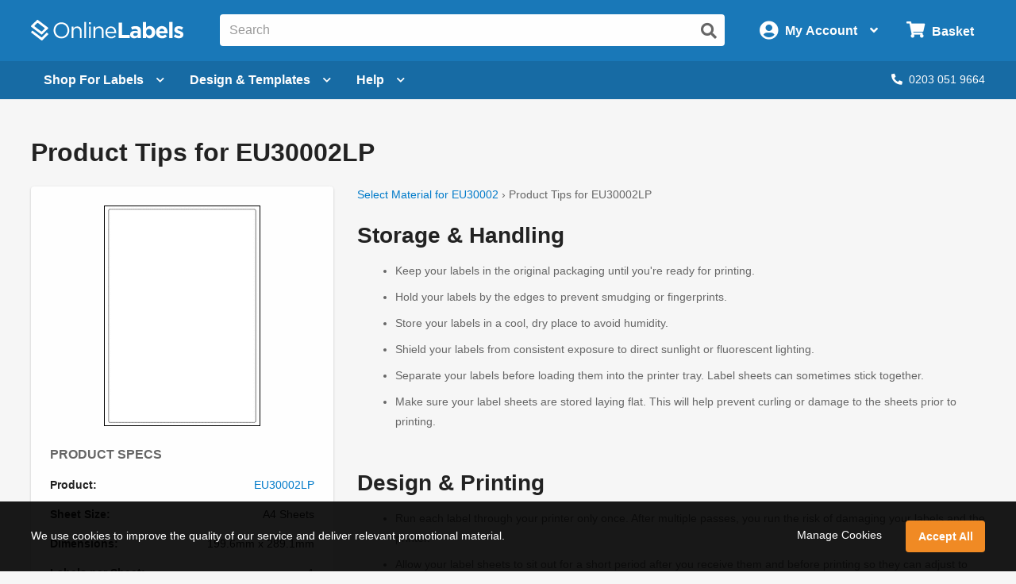

--- FILE ---
content_type: text/html; charset=utf-8
request_url: https://uk.onlinelabels.com/instructions/eu30002lp
body_size: 15218
content:

<?xml version="1.0" encoding="UTF-8" ?>
<!doctype html>

<html xmlns="http://www.w3.org/1999/xhtml" xmlns:og="http://ogp.me/ns#" xmlns:fb="http://ogp.me/ns/fb#" xml:lang="en"
			lang="en" class="no-js">

<head>
	<title>Product Tips for EU30002LP - OnlineLabels</title>


	<meta http-equiv="Content-Type" content="text/html; charset=iso-8859-1">


	<meta property="fb:admins" content="592592789">
	<meta name="viewport" content="width=device-width, initial-scale=1.0">

		<meta property="og:image" content="https://assets.uk.onlinelabels.com/images/og-image.gif">


		<meta property="og:title" content="Product Tips for EU30002LP - OnlineLabels">



		<meta name="twitter:image" content="https://assets.uk.onlinelabels.com/images/og-image.gif">

		<meta name="twitter:card" content="summary">

	<meta name="twitter:site" content="@onlinelabels">

		<meta name="twitter:title" content="Product Tips for EU30002LP - OnlineLabels">

	<meta name="twitter:creator" content="@onlinelabels">



	
    <meta name="description" /> 
    <meta name="robots" content="noindex" />


	<link href="https://use.fontawesome.com" rel="preconnect" crossorigin>
	<link href="https://www.google.com" rel="preconnect" crossorigin>
	<link href="https://apis.google.com" rel="preconnect" crossorigin>
	<link href="https://www.googleadservices.com" rel="preconnect" crossorigin>
	<link href="https://www.google-analytics.com" rel="preconnect" crossorigin>
	<link href="https://static.doubleclick.net" rel="preconnect" crossorigin>
	<link href="https://googleads.g.doubleclick.net" rel="preconnect" crossorigin>
	<link href="https://stats.g.doubleclick.net" rel="preconnect" crossorigin>
	<link href="https://bat.bing.com" rel="preconnect" crossorigin>
	<link href="https://www.facebook.com" rel="preconnect" crossorigin>
	<link href="https://connect.facebook.net" rel="preconnect" crossorigin>
	<link href="https://s.pinimg.com" rel="preconnect" crossorigin>
	<link href="https://ct.pinterest.com" rel="preconnect" crossorigin>
	<link href="https://static.ads-twitter.com" rel="preconnect" crossorigin>
	<link href="https://t.co" rel="preconnect" crossorigin>
	<link href="https://analytics.twitter.com" rel="preconnect" crossorigin>

	


	<link rel="stylesheet" href="https://use.fontawesome.com/releases/v5.7.2/css/all.css" integrity="sha384-fnmOCqbTlWIlj8LyTjo7mOUStjsKC4pOpQbqyi7RrhN7udi9RwhKkMHpvLbHG9Sr" crossorigin="anonymous">
	<link href="https://assets.uk.onlinelabels.com/CSS/Global.css?638895680040000000" rel="stylesheet" />

	
    <link href="https://assets.uk.onlinelabels.com/CSS/PrintInstructions.css?638895680100000000" rel="stylesheet" />


	
    
  
    <script type="application/ld+json">
        {"@context":"http://schema.org","@type":"BreadcrumbList","itemListElement":[{"@context":"http://schema.org","@type":"ListItem","position":1,"item":{"@id":"https://uk.onlinelabels.com/instructions/eu30002","name":"Select Material for EU30002"}},{"@context":"http://schema.org","@type":"ListItem","position":2,"item":{"@id":"https://uk.onlinelabels.com/instructions/eu30002lp","name":"Printing Tips and Troubleshooting for eu30002lp"}}]}
    </script>


	<script>
	var displayRewardCodeBanner = true;
    var ol = {
      settings: {
		frontEndUrl: 'https://uk.onlinelabels.com',
        secureUrl: 'https://secure.uk.onlinelabels.com',
        assetUrl: 'https://assets.uk.onlinelabels.com',
        maestroUrl: 'https://maestro.uk.onlinelabels.com',
        cookieUrl: '.uk.onlinelabels.com',
        defaultCountry: 'UK',
		currencySymbol: '&#xA3;',
        cartBasket: 'Basket',
        cookieSuffix: '_UK',
        shippingDelivery: 'Delivery',
        blogLink: 'https://blog.onlinelabels.com/',
        imagesUrl: 'https://images.uk.onlinelabels.com',
        defaultUnitOfMeasure: 3
      }
		}
		dataLayer = [{}]
	</script>


	<!--Analytics tracking cookies here-->

	
	
		<!-- Google Tag Manager -->
		<script>
			(function (w, d, s, l, i) {
				w[l] = w[l] || []; w[l].push({
					'gtm.start':
						new Date().getTime(), event: 'gtm.js'
				}); var f = d.getElementsByTagName(s)[0],
					j = d.createElement(s), dl = l != 'dataLayer' ? '&l=' + l : ''; j.async = true; j.src =
						'https://www.googletagmanager.com/gtm.js?id=' + i + dl; f.parentNode.insertBefore(j, f);
			})(window, document, 'script', 'dataLayer', 'GTM-5GGR922');</script>
		<!-- End Google Tag Manager -->


	

	<link rel="apple-touch-icon" href="https://assets.uk.onlinelabels.com/apple-touch-icon.png">
</head>
<body id="js-body">
	

	<div class="js-newsletter__reveal p-newsletter-signup-modal reveal" data-reveal aria-hidden="true" role="dialog" style="background-image: url(https://images.uk.onlinelabels.com/images/templates/predesigned-templates-banner.jpg);">
  <div class="row collapse">
    <div class="small-12 medium-7 column">
      <div id="v-newsletter-signup-modal"></div>
    </div>
  </div>
  <button class="close-button u-color--white" data-close aria-label="Close">&times;</button>
</div>
	<div class="js-tools-newsletter__reveal p-newsletter-signup-modal reveal" data-reveal aria-hidden="true" role="dialog" style="background-image: url(https://images.uk.onlinelabels.com/images/templates/predesigned-templates-banner.jpg);">
  <div class="row collapse">
    <div class="small-12 medium-7 column">
      <div id="v-tools-newsletter-signup-modal"></div>
    </div>
  </div>
  <button class="close-button u-color--white" data-close aria-label="Close">&times;</button>
</div>

	<div class="off-canvas-wrapper" data-offcanvas>
		<div id="v-reward-modal"></div>
		

<header class="js-header-listener">
    <div id="v-reward-notification-bar"></div>
    <div class="p-header">
	    <a href="#container" class="js-header__skip p-header__skip" tabindex="0">
		    Skip to main content
	    </a>
	    <div class="js-header row align-middle small-collapse medium-uncollapse u-position--relative">
		    <div class="p-header-break-mobile">
			    <div class="shrink flex-container align-middle">
				    <button class="p-header__header-icon p-header__header-icon--large"
								    data-toggle="js-header__off-canvas-menu"
								    aria-label="Open navigation menu"
								    role="button"
								    tabindex="0">
					    <i class="fas fa-bars"></i>
				    </button>
				    <button class="js-header__mobile-search p-header__header-icon p-header__header-icon--large"
								    aria-label="Open search bar"
								    tabindex="0">
					    <i class="fas fa-search"></i>
				    </button>
			    </div>
		    </div>
		    <div class="p-header__logo-container column">
			    <a href="https://uk.onlinelabels.com" class="u-display--block">
				    <img class="p-header__logo"
						     height="44px"
						     width="192px"
						     src="https://images.uk.onlinelabels.com/images/logo/ol-logo-white.svg"
						     alt="Online Labels Logo">
			    </a>
		    </div>
		    <div class="column p-header-break-desktop" style="position: initial">
			    <div id="v-autocomplete-search">
				    <input class="p-header__search"
							     aria-label="Search the entire website"
							     type="text"
							     placeholder="Search for a product">
				    <button class="p-header__search-icon"
								    title="Submit this search"
								    aria-label="Submit website search">
					    <i class="fas fa-search"></i>
				    </button>
			    </div>
		    </div>
		    <div class="shrink column flex-container align-middle align-right">
			    <button class="p-header__account-wrapper p-header-break-desktop" data-toggle="js-dropdown-account">
				    <div class="flex-container align-middle">
					    <div>
						    <i class="p-header__account-icon fas fa-user-circle"></i>
					    </div>
					    <div class="show-for-large">
						    <div class="p-header__account-greeting">
							    <span class="js-user-message"></span>
							    <span class="js-user-name"></span>
						    </div>
						    <div class="p-header__account-heading">My Account</div>
					    </div>
					    <div class="show-for-large">
						    <i class="p-header__account-chevron u-margin-left--tiny fas fa-angle-down"></i>
					    </div>
				    </div>
			    </button>
			    <a class="ss-header-nav__account-menu--click p-header__header-icon p-header__header-icon--large p-header-break-mobile"
				     href="https://secure.uk.onlinelabels.com/Account"
				     aria-label="My Account">
				    <i class="fas fa-user-circle"></i>
			    </a>
			    <ul id="js-dropdown-account"
					    class="js-header__dropdown ss-header-nav__account-menu p-account-dropdown dropdown-pane up small p-header-break-desktop"
					    data-dropdown
					    data-hover="true"
					    data-hover-pane="true"
					    data-hover-delay="0"
					    data-close-on-click="true"
					    data-position="bottom"
					    data-alignment="right">
				    <li class="js-signed-out-wrapper p-account-dropdown__item p-account-dropdown__item--sign-in u-padding--small">
					    <a class="js-sign-in p-account-dropdown__sign-in-btn c-button u-margin-bottom--none" href="https://secure.uk.onlinelabels.com/SignIn.aspx">
						    Sign In
					    </a>
				    </li>
				    <li class="js-signed-in-wrapper js-signed-in text-center u-padding--small" style="display: none;">
					    <div class=" u-font-weight--bold u-font-size--medium">
						    <span id="js-dropdown-name" class="js-user-name"></span>'s Account
					    </div>
					    <a class="js-sign-out p-account-dropdown__item--sign-out" href="https://secure.uk.onlinelabels.com/SignOut.aspx">
						    <i class="fas fa-sign-out-alt"></i> Sign Out
					    </a>
				    </li>
				    <li class="u-background--light-gray u-border--top">
					    <div class="row">
						    <div class="column medium-6 text-center u-padding-right--none">
							    <a href="https://secure.uk.onlinelabels.com/Account" class="u-color--dark-gray u-display--block u-padding-top--tiny u-padding-bottom--small p-account-dropdown__button u-border--right">
								    <i class="fas fa-address-book u-font-size--xlarge u-margin-bottom--tiny u-margin-top--tiny"></i><br />
								    <div class="p-account-dropdown__button-text">My Account</div>
							    </a>
						    </div>
						    <div class="column medium-6 text-center u-padding-left--none">
							    <a href="https://secure.uk.onlinelabels.com/Account/OrderHistory.aspx" class="u-color--dark-gray u-display--block u-padding-top--tiny u-padding-bottom--small p-account-dropdown__button">
								    <i class="fas fa-truck u-font-size--xlarge u-margin-bottom--tiny u-margin-top--tiny"></i><br />
								    <div class="p-account-dropdown__button-text">My Orders</div>
							    </a>
						    </div>
					    </div>
				    </li>
			    </ul>
			    <button class="p-header__cart-wrapper p-header-break-desktop"
							    data-toggle="js-dropdown-cart"
							    aria-label="Open cart menu">
				    <i class="p-header__cart-icon fas fa-shopping-cart"></i>
				    <span class="p-header__cart-heading show-for-large">
					    Basket
				    </span>
				    <div class="js-header__cart-count p-header__cart-count" style="display: none;">
					    3
				    </div>
			    </button>
			    <a class="p-header__cart-wrapper p-header-break-mobile"
				     href="https://secure.uk.onlinelabels.com/Cart/ViewCart.aspx"
				     aria-label="View Cart"
				     tabindex="0">
				    <i class="p-header__cart-icon fas fa-shopping-cart"></i>
				    <div class="js-header__cart-count p-header__cart-count" style="display: none;">
					    3
				    </div>
			    </a>
			    <ul id="js-dropdown-cart"
					    class="js-header__dropdown ss-header-nav__cart-menu p-cart-dropdown dropdown-pane small up p-header-break-desktop"
					    data-dropdown
					    data-hover="true"
					    data-hover-pane="true"
					    data-hover-delay="0"
					    data-close-on-click="true"
					    data-position="bottom"
					    data-alignment="right">
				    <div id="v-cart-items"
						     class="js-live-cart">
					    <span class="p-live-cart__no-items">
						    There are no items in your
						    Basket.
					    </span>
					    <a href="https://secure.uk.onlinelabels.com/Cart/ViewCart.aspx"
						     class="c-button u-display--block u-margin--none">
						    Start Shopping
					    </a>
				    </div>
			    </ul>
		    </div>
	    </div>
	    <div class="js-mobile-search p-mobile-search">
		    <div class="flex-container align-middle">
			    <div class="flex-child-auto">
				    <div id="v-autocomplete-search--mobile">
					    <input class="p-header__search"
								     aria-label="Search the entire website"
								     type="text"
								     placeholder="Search for a product">
					    <button class="p-header__search-icon"
									    title="Submit this search"
									    aria-label="Submit website search">
						    <i class="fas fa-search"></i>
					    </button>
				    </div>
			    </div>
		    </div>
	    </div>
	</div>
</header>

	<nav class="js-header-listener p-nav p-header-break-desktop">
		<div class="row">
			<div class="column">
				<div class="p-nav__list flex-container align-middle u-position--relative">
					<a class="js-nav__item p-nav__item flex-container align-middle"
						 href="https://uk.onlinelabels.com/sheet-labels"
						 data-toggle="js-menu__sheet-labels"
						 aria-label="Open blank sheet labels menu"
						 tabindex="0">
						<span>Shop For Labels</span>
						<i class="p-nav__link-chevron u-margin-left--small fas fa-chevron-down"></i>
					</a>
					<div id="js-menu__sheet-labels"
							 class="js-header__dropdown ss-header-nav__open dropdown-pane p-nav__menu"
							 data-dropdown
							 data-hover="true"
							 data-hover-pane="true"
							 data-hover-delay="150"
							 data-trap-focus="true"
							 data-close-on-click="true">
						<div class="flex-container">
							<div class="p-nav__menu-left u-text-align--center flex-child-auto">
								<div class="row">
									<div class="column">
										<a class="ss-header-nav__sheets-size p-nav__menu-left-primary"
											 href="https://uk.onlinelabels.com/uses/labels-by-size"
											 tabindex="0">
											<div class="p-nav__menu-left-primary-heading">
												Shop by Size
											</div>
											<p class="p-nav__menu-left-primary-subheading">
												Filter by your measurements
											</p>
											<img data-deferred-src="https://assets.uk.onlinelabels.com/images/header/menu/shop-by-size-uk.svg" width="150" alt="Shop by size image">
										</a>
									</div>
									<div class="column">
										<a class="ss-header-nav__sheets-mat p-nav__menu-left-primary"
											 href="https://uk.onlinelabels.com/materials"
											 tabindex="0">
											<div class="p-nav__menu-left-primary-heading">
												Shop by Material
											</div>
											<p class="p-nav__menu-left-primary-subheading">
												Find the match for your printer
											</p>
											<img data-deferred-src="https://assets.uk.onlinelabels.com/images/header/menu/materials-spread-uk.png" width="150" alt="Shop by Material image">
										</a>
									</div>
									<div class="column">
										<a class="ss-header-nav__sheets-use p-nav__menu-left-primary"
											 href="https://uk.onlinelabels.com/uses"
											 tabindex="0">
											<div class="p-nav__menu-left-primary-heading">
												Shop by Use
											</div>
											<p class="p-nav__menu-left-primary-subheading">
												Browse by product or use
											</p>

											<img data-deferred-src="https://assets.uk.onlinelabels.com/images/header/menu/shop-by-use.png" width="150" alt="Shop by use image">
										</a>
									</div>
								</div>
								<hr>
								<div class="p-nav__menu-left-links">
									<div class="row u-text-align--center">
										<div class="column">
											<a href="https://uk.onlinelabels.com/comparable" tabindex="0">
												Brand Cross-Reference List
											</a>
										</div>
										<div class="column">
											<a href="https://uk.onlinelabels.com/products/custom-size-labels" tabindex="0">
												Bespoke Sheet Label Sizes
											</a>
										</div>
										<div class="column">
											<a href="https://uk.onlinelabels.com/products/overstock" tabindex="0">
												Sheet Labels on Clearance
											</a>
										</div>
									</div>
									<div class="row column u-margin-top--medium">
										<a href="https://uk.onlinelabels.com/roll-labels" class="c-uk-rolls-banner" style="background-image: url(https://uk.onlinelabels.com/images/header/rolls-banner.png);">
    <div class="c-uk-rolls-banner__title">
      Increase efficiency with direct thermal labels on rolls. 
    </div>
    <span class="u-color--ol-orange">Shop Now <span class="u-font-size--small">&#9658;</span></span>
</a>
									</div>
								</div>
							</div>
							<div class="js-nav__menu-right p-nav__menu-right p-nav__menu-right--shopping p-nav__menu-right--sheets">
								<div class="u-font-size--large u-font-weight--bold u-color--black u-margin-bottom--small u-text-align--center">
									Popular Products on Sheets
								</div>
								<ul class="u-list-style--none u-margin--none">
									<li>
										<a href="https://uk.onlinelabels.com/products/eu30005" class="flex-container align-middle">
											<img data-deferred-src="https://assets.uk.onlinelabels.com/images/thumbnails/EU30005.gif" class="flex-child-shrink" alt="EU30005 Thumbnail">
											<span>
												<span class="u-font-weight--bold">99.1mm x 139mm</span>
												<br />
												<span class="u-color--dark-gray">Delivery Labels</span>
												<br />
												<span class="u-color--dark-gray">4 Labels Per Sheet</span>
											</span>
										</a>
									</li>
									<li>
										<a href="https://uk.onlinelabels.com/products/eu30011" class="flex-container align-middle">
											<img data-deferred-src="https://assets.uk.onlinelabels.com/images/thumbnails/EU30011.gif" class="flex-child-shrink" alt="EU30011 Thumbnail">
											<span>
												<span class="u-font-weight--bold">99.1mm x 38.1mm</span>
												<br />
												<span class="u-color--dark-gray">Address Labels</span>
												<br />
												<span class="u-color--dark-gray">14 Labels Per Sheet</span>
											</span>
										</a>
									</li>
									<li>
										<a href="https://uk.onlinelabels.com/products/eu30021" class="flex-container align-middle">
											<img data-deferred-src="https://assets.uk.onlinelabels.com/images/thumbnails/EU30021.gif" class="flex-child-shrink" alt="EU30021 Thumbnail">
											<span>
												<span class="u-font-weight--bold">37mm</span>
												<br />
												<span class="u-color--dark-gray">Circle Labels</span>
												<br />
												<span class="u-color--dark-gray">35 Labels Per Sheet</span>
											</span>
										</a>
									</li>
								</ul>
								<p class="u-text-align--center u-margin-bottom--none">
									<a href="https://uk.onlinelabels.com/uses/popular-label-sizes-on-sheets">View all popular sizes</a>
								</p>
							</div>
						</div>
					</div>
					<a class="js-nav__item p-nav__item flex-container align-middle"
						 href="https://uk.onlinelabels.com/templates"
						 data-toggle="js-menu__design"
						 aria-label="Open design menu"
						 tabindex="0">
						<span class="p-nav__item-text-small">Design</span>
						<span class="p-nav__item-text-large">Design &amp; Templates</span>
						<i class="p-nav__link-chevron u-margin-left--small fas fa-chevron-down"></i>
					</a>
					<div id="js-menu__design"
							 class="js-header__dropdown ss-header-nav__open dropdown-pane p-nav__menu"
							 data-dropdown
							 data-hover="true"
							 data-hover-pane="true"
							 data-hover-delay="150"
							 data-trap-focus="true"
							 data-close-on-click="true">
						<div class="flex-container flex-dir-column large-flex-dir-row">
								<div class="p-nav__menu-left p-nav__menu-left--design flex-child-auto">
									<div class="u-text-align--center u-margin-bottom--medium">
										<a class="ss-header-nav__MLD u-display--inline-block"
											 href="https://uk.onlinelabels.com/maestro-label-designer">
											<img class="u-margin-right--medium"
													 data-deferred-src="https://assets.uk.onlinelabels.com/images/header/menu/maestro-label-designer-logo-horizontal.svg"
													 alt="Maestro Label Designer Logo"
													 width="350" height="63">
										</a>
									</div>
									<div class="row align-middle">
											<div class="column">
												<a href="https://uk.onlinelabels.com/maestro-label-designer" aria-label="Learn more about Maestro Label Designer">
													<video class="u-margin-right--large u-width--full" alt="Maestro Label Designer Animation" autoplay loop muted playsinline>
														<source src="https://assets.uk.onlinelabels.com/images/header/menu/maestro-label-designer-animation.mp4" type="video/mp4">
													</video>
												</a>
											</div>
										<div class="column">
											<div class="u-color--black u-font-size--large u-margin-bottom--medium">
												Create, design, and print your labels.
											</div>
											<div class="u-margin-bottom--tiny">
												<i class="fas fa-check u-color--green u-font-size--large u-margin-right--tiny"></i><strong class="u-color--black">No downloads necessary</strong>
											</div>
											<div class="u-margin-bottom--tiny">
												<i class="fas fa-check u-color--green u-font-size--large u-margin-right--tiny"></i><strong class="u-color--black">Free activation with purchase</strong>
											</div>
											<div>
												<i class="fas fa-check u-color--green u-font-size--large u-margin-right--tiny"></i><strong class="u-color--black">100% compatible with all our products</strong>
											</div>
											<div class="u-margin-top--medium">
												<a class="ss-header-nav__MLD js-launch-maestro c-button">
													Start Designing <i class="fas fa-chevron-right"></i>
												</a>
												<div class="p-nav__maestro-cta u-margin-top--small u-large-margin-top--none">
													<span class="u-large-margin-left--small u-margin-right--small u-color--medium-gray"><strong>or</strong></span>
													<a class="u-text-decoration--underline"
														 href="https://uk.onlinelabels.com/maestro-label-designer">
														<strong>Learn More</strong>
													</a>
												</div>
											</div>
										</div>
									</div>
								</div>
							<div class="p-nav__menu-right p-nav__menu-right--design">
								<div class="u-margin-bottom--small u-large-margin-top--small flex-container align-middle align-center">
									<span class="u-color--black u-font-size--large u-font-weight--bold">Other Design Options</span><span class="p-nav__menu-tag">FREE</span>
								</div>
								<div class="row align-stretch collapse u-margin-bottom--tiny u-large-margin-bottom--none">
									<div class="large-6 medium-3 column">
										<a class="ss-header-nav__blank-templates p-nav__menu-right-tile flex-container"
											 href="https://uk.onlinelabels.com/templates/blank">
											<img class="u-margin-bottom--tiny align-self-top" data-deferred-src="https://assets.uk.onlinelabels.com/images/header/menu/blank-label-templates.svg" width="150" height="67" alt="Blank Label Templates">
											<div class="u-font-size--medium u-font-weight--bold u-color--black">
												Blank
											</div>
											<div class="u-font-size--small u-color--dark-gray">
												Label Templates <i class="fas fa-angle-right u-color--ol-link-blue show-for-xlarge"></i>
											</div>
										</a>
									</div>
									<div class="large-6 medium-3 column">
										<a class="ss-header-nav__predesigned-templates p-nav__menu-right-tile"
											 href="https://uk.onlinelabels.com/templates/pre-designed">
											<img class="u-margin-bottom--tiny" data-deferred-src="https://assets.uk.onlinelabels.com/images/header/menu/pre-designed-label-templates.svg" width="150" height="67" alt="Pre-Designed Label Templates">
											<div class="u-font-size--medium u-font-weight--bold u-color--black">
												Pre-Designed
											</div>
											<div class="u-font-size--small u-color--dark-gray">
												Label Templates <i class="fas fa-angle-right u-color--ol-link-blue show-for-xlarge"></i>
											</div>
										</a>
									</div>
									<div class="large-6 medium-3 column">
										<a class="p-nav__menu-right-tile"
											 href="https://uk.onlinelabels.com/tools">
											<div class="u-text-align--center">
												<img class="u-margin-bottom--tiny" data-deferred-src="https://assets.uk.onlinelabels.com/images/header/menu/label-generator-tools.svg" width="64" height="63" alt="Business Tools">
											</div>
											<span class="u-font-size--medium u-font-weight--bold u-color--black">
												Business Tools
											</span>
											<span class="u-font-size--small u-color--dark-gray">
												Get started <i class="fas fa-angle-right u-color--ol-link-blue show-for-xlarge"></i>
											</span>
										</a>
									</div>
									<div class="large-6 medium-3 column">
										<a class="p-nav__menu-right-tile"
											 href="https://uk.onlinelabels.com/ideas">
											<div class="u-text-align--center u-margin-bottom--tiny">
												<img data-deferred-src="https://assets.uk.onlinelabels.com/images/header/menu/ideas-and-inspiration.svg" width="64" height="63" alt="Ideas and Inspiration">
											</div>
											<div class="u-font-size--medium u-font-weight--bold u-color--black">
												Ideas &amp;
												<br>
												Inspiration <i class="fas fa-angle-right u-color--ol-link-blue show-for-xlarge"></i>
											</div>
										</a>
									</div>
								</div>
							</div>
						</div>
					</div>
					<a class="js-nav__item p-nav__item flex-container align-middle"
						 href="https://uk.onlinelabels.com/support"
						 data-toggle="js-menu__help"
						 aria-label="Open help menu"
						 tabindex="0">
						Help <i class="p-nav__link-chevron u-margin-left--small fas fa-chevron-down"></i>
					</a>
					<div id="js-menu__help"
							 class="js-header__dropdown ss-header-nav__open dropdown-pane p-nav__menu"
							 data-dropdown
							 data-hover="true"
							 data-hover-pane="true"
							 data-hover-delay="150"
							 data-trap-focus="true"
							 data-close-on-click="true">
						<div class="flex-container">
							<div class="p-nav__menu-left u-text-align--center flex-child-auto">
								<div class="u-font-size--large u-font-weight--bold u-margin-bottom--small u-color--black">
									How can we help you?
								</div>
								<div class="row">
									<div class="column">
										<a class="ss-header-nav__faqs p-nav__menu-left-primary p-nav__menu-left-primary--expanded"
											 href="https://uk.onlinelabels.com/support"
											 tabindex="0">
											<div class="p-nav__menu-left-primary-icon">
												<img data-deferred-src="https://assets.uk.onlinelabels.com/images/header/menu/faqs-icon.svg" height="150" alt="Questions and Answers Icon">
											</div>
											<div class="p-nav__menu-left-primary-headings-wrapper">
												<div class="p-nav__menu-left-primary-heading u-text-align--left">
													FAQs
												</div>
												<div class="p-nav__menu-left-primary-subheading u-text-align--left">
													Find answers to popular questions about our company and products.
												</div>
											</div>
										</a>
									</div>
									<div class="column">
										<a class="p-nav__menu-left-primary p-nav__menu-left-primary--expanded"
											 href="https://uk.onlinelabels.com/articles"
											 tabindex="0">
											<div class="p-nav__menu-left-primary-icon">
												<img data-deferred-src="https://assets.uk.onlinelabels.com/images/header/menu/learning-center-icon.svg" height="150" alt="Articles Icon">
											</div>
											<div class="p-nav__menu-left-primary-headings-wrapper">
												<div class="p-nav__menu-left-primary-heading u-text-align--left">
													Articles
												</div>
												<div class="p-nav__menu-left-primary-subheading u-text-align--left">
													Learn more about our products and services with articles and how to's.
												</div>
											</div>
										</a>
									</div>
								</div>
								<div href="https://uk.onlinelabels.com/sheet-labels"
										 class="hide-for-large u-padding--medium c-panel c-panel--flat c-panel--gray u-margin-top--small">
									<div class="row align-middle">
											<div class="column shrink u-text-align--left">
												<p class="u-color--black u-font-size--medium u-font-weight--bold u-margin--none">
													Today's Phone Support Hours:
												</p>
												<p class="js-CS-hours u-font-size--medium u-color--black u-margin--none">
												</p>
												<p>
													<em><span class="js-CS-hold-time"></span> estimated hold time</em>
												</p>
											</div>
											<div class="column">
												<a href="tel:02030519664" class="u-color--black u-font-size--medium">
													Toll Free: <span class="u-text-decoration--underline">0203 051 9664</span>
												</a>
											</div>
										<div class="column shrink u-text-align--right">
											<a href="https://secure.uk.onlinelabels.com/support/SupportRequest.aspx"
												 class="ss-header-nav__support-ticket c-button c-button--secondary">
												<i class="fas fa-envelope u-margin-right--tiny"></i>Email Us
											</a>
										</div>
									</div>
								</div>
								<hr>
								<div class="u-text-align--center u-margin-top--medium u-margin-bottom--tiny">
									<span class="u-font-size--large u-font-weight--bold u-margin-right--small u-color--black">Trending Topics</span>
									<a href="https://uk.onlinelabels.com/articles">View All <i class="fas fa-angle-right"></i></a>
								</div>
								<div class="p-nav__menu-left-links">
									<div class="row">
										<div class="column">
											<a href="https://uk.onlinelabels.com/articles/the-anatomy-of-a-label"
												 tabindex="0">
												The Anatomy of a Label
											</a>
										</div>
										<div class="column">
											<a href="https://uk.onlinelabels.com/articles/troubleshoot_printer_problems"
												 tabindex="0">
												Troubleshooting Label Printing
											</a>
										</div>
									</div>
									<div class="row">
										<div class="column">
											<a href="https://uk.onlinelabels.com/articles/what-s-the-difference-between-a4-and-us-letter-paper-sheets"
												 tabindex="0">
												What's The Difference Between A4 and US Letter Paper Sheets?
											</a>
										</div>
										<div class="column">
											<a href="https://uk.onlinelabels.com/articles/benefits-weatherproof-labels"
												 tabindex="0">
												Benefits of Using Weatherproof / Waterproof Labels
											</a>
										</div>
									</div>
								</div>
							</div>
							<div class="js-nav__menu-right p-nav__menu-right u-padding--medium u-text-align--center">
								<div class="u-font-size--large u-font-weight--bold u-color--black u-margin-bottom--large u-margin-top--medium">
									We're here to help!
								</div>
								<a href="https://secure.uk.onlinelabels.com/support/SupportRequest.aspx"
									 class="ss-header-nav__support-ticket c-button c-button--secondary p-nav__menu-right-email-us">
									<i class="fas fa-envelope u-margin-right--tiny"></i>Email Us
								</a>
									<a href="tel:02030519664"
										 class="p-nav__menu-right-phone-number">
										<i class="fas fa-phone u-margin-right--tiny p-nav__help-phone-number"></i>0203 051 9664
									</a>
									<p class="u-color--black u-font-size--medium u-font-weight--bold u-margin--none u-text-align--center">
										Today's Phone Support Hours:
									</p>
									<p class="js-CS-hours u-font-size--medium u-color--black u-margin--none u-text-align--center">
									</p>
									<p class="u-text-align--center">
										<em><span class="js-CS-hold-time"></span> estimated hold time</em>
									</p>
							</div>
						</div>
					</div>
					<div class="flex-child-grow u-text-align--right">
						<span class="js-chat-start" style="display: none;">
							<a class="p-nav__live-chat">
								<i class="fas fa-comments u-margin-right--tiny"></i>Live Chat
							</a>
						</span>
							<a href="tel:02030519664" class="p-nav__phone-number">
								<i class="fas fa-phone u-margin-right--tiny"></i>0203 051 9664
							</a>
					</div>
				</div>
			</div>
		</div>
	</nav>

<aside id="js-header__off-canvas-menu"
			 class="js-header__off-canvas ss-header-nav__open js-mobile-nav p-mobile-nav p-mobile-nav--nav off-canvas position-left"
			 data-off-canvas
			 data-content-scroll="false">
	<div class="p-mobile-nav__top-bar flex-container align-middle">
		<div class="flex-child-grow">
			Welcome <span class="js-user-name"></span>
		</div>
		<div class="flex-child-shrink">
			<button class="p-mobile-nav__close-btn" data-close>&times;</button>
		</div>
	</div>
	<nav>
		<div class="p-mobile-nav__header u-margin-top--small">
			Shop
		</div>
			<ul>
				<li>
					<a href="https://uk.onlinelabels.com/blank-labels">
						<i class="p-mobile-nav__icon fas fa-sheet-label"></i> Blank Labels
					</a>
				</li>
			</ul>
		<div class="p-mobile-nav__divider"></div>
		<div class="p-mobile-nav__header">Helpful Links</div>
		<ul>
				<li>
					<a href="tel:02030519664">
						<i class="p-mobile-nav__icon fas fa-phone"></i>
						Call Us
					</a>
				</li>
			<li>
				<ul class="js-header__accordion accordion" data-accordion data-allow-all-closed="true">
					<li class="accordion-item" data-accordion-item>
						<a class="accordion-title">
							<i class="p-mobile-nav__icon fas fa-question"></i>
							Support
						</a>
						<div class="accordion-content" data-tab-content>
							<ul>
								<li>
									<a href="https://uk.onlinelabels.com/support">
										FAQs
									</a>
								</li>
								<li>
									<a href="https://uk.onlinelabels.com/articles">
										Articles
									</a>
								</li>
								<li>
									<a href="https://secure.uk.onlinelabels.com/support/SupportRequest.aspx">
										Contact Us
									</a>
								</li>
							</ul>
						</div>
					</li>
					<li>
						<a href="https://uk.onlinelabels.com/templates">
							<i class="p-mobile-nav__icon fas fa-th"></i> Label Templates
						</a>
					</li>
					<li  >
						<a  href="https://uk.onlinelabels.com/ideas">
							<i class="p-mobile-nav__icon fas fa-paint-brush"></i>
							Label Ideas & Inspiration
						</a>
					</li>
					<li  >
						<a  href="https://uk.onlinelabels.com/tools">
							<i class="p-mobile-nav__icon fas fa-wrench"></i>
							Business Tools
						</a>
					</li>
					<li class="js-signed-in-wrapper accordion-item" data-accordion-item style="display: none;">
						<a class="accordion-title">
							<i class="p-mobile-nav__icon fas fa-user-circle"></i>
							<span class="js-user-name"></span>&apos;s Account
						</a>
						<div class="accordion-content" data-tab-content>
							<ul>
								<li>
									<a href="https://secure.uk.onlinelabels.com/Account/OrderHistory.aspx">
										Easy Re-ordering
									</a>
								</li>
								<li>
									<a href="https://secure.uk.onlinelabels.com/Account/OrderHistory.aspx">
										Order Status
									</a>
								</li>
								<li>
									<a href="https://secure.uk.onlinelabels.com/General/OrderTracking.aspx">
										Track Orders
									</a>
								</li>
								<li>
									<a href="https://secure.uk.onlinelabels.com/Account/RMARequest.aspx">
										Returns
									</a>
								</li>
								<li>
									<a href="https://secure.uk.onlinelabels.com/Account/ContactInformation.aspx">
										Account Information
									</a>
								</li>
								<li>
									<a class="js-sign-out" href="https://secure.uk.onlinelabels.com/SignOut.aspx">
										Sign Out
									</a>
								</li>
							</ul>
						</div>
					</li>
				</ul>
			</li>
			<li>
				<a class="js-signed-out-wrapper js-sign-in" href="https://secure.uk.onlinelabels.com/SignIn.aspx">
					<i class="p-mobile-nav__icon fas fa-user-circle"></i>
					Sign In
				</a>
			</li>
		</ul>
		<div class="p-mobile-nav__divider"></div>
	</nav>
</aside>
<aside id="js-header__off-canvas-cart"
			 class="js-header__off-canvas ss-header-nav__cart-menu p-mobile-nav p-mobile-nav--cart off-canvas position-right"
			 data-off-canvas>
	<ul>
		<li>
			<div class="p-mobile-nav__header">
				Your Shopping Basket
			</div>
		</li>
		<li id="v-cart-items--mobile">
			<br />
			<a href="https://secure.uk.onlinelabels.com/Cart/ViewCart.aspx" class="p-mobile-nav__cart-btn button radius action">View Basket</a>
		</li>
	</ul>
</aside>
<div class="js-header__overlay p-header__overlay exit-off-canvas"></div>

		<div id="container">
			
			



<main>
    <section class="c-section-alternate">
        <div class="row">
            <div class="column">

                <h1 class="u-font-size--xlarge u-margin-bottom--medium">
Product Tips for EU30002LP                </h1>


            </div>
        </div>
        <div class="row">
                <aside class="column small-12 medium-4">
                    <div id="js-info" class="c-panel u-padding--medium u-margin-bottom--medium u-medium-margin-bottom--none">
                        <div class="u-text-align--center u-margin-bottom--medium">
                          <img src="https://images.uk.onlinelabels.com/images/Products/EU30002/EU30002lp.png" alt="Product thumbnail for eu30002lp" />
                        </div>
                        <div class="p-specs__title">
                            Product Specs
                        </div>
                        <div class="row align-middle u-color--black u-margin-bottom--small">
                            <div class="column small-6 medium-12 large-6 u-font-weight--bold">
                                Product:
                            </div>
                            <div class="column small-6 medium-12 large-6 u-text-align--right u-medium-text-align--left u-large-text-align--right">
                                <a href="https://uk.onlinelabels.com/products/eu30002lp">EU30002LP</a>
                            </div>
                        </div>

                            <div class="row align-middle u-color--black u-margin-bottom--small">
                                <div class="column small-6 medium-12 large-6 u-font-weight--bold">
                                    Sheet Size:
                                </div>
                                <div class="column small-6 medium-12 large-6 u-text-align--right u-medium-text-align--left u-large-text-align--right">
                                    A4 Sheets
                                </div>
                            </div>

                        <div class="row align-middle u-color--black u-margin-bottom--small">
                            <div class="column small-6 medium-12 large-6 u-font-weight--bold">
                                Dimensions:
                            </div>
                            <div class="column small-6 medium-12 large-6 u-text-align--right u-medium-text-align--left u-large-text-align--right">
                                199.6mm x 289.1mm
                            </div>
                        </div>


              <div class="row align-middle u-color--black u-margin-bottom--small">
                <div class="column small-6 medium-12 large-6 u-font-weight--bold">
                  Labels per Sheet:
                </div>
                <div class="column small-6 medium-12 large-6 u-text-align--right u-medium-text-align--left u-large-text-align--right">
                  1
                </div>
              </div>
              <div class="u-text-align--center u-margin-top--medium u-text-decoration--underline">
                <a href="https://uk.onlinelabels.com/templates/blank/eu30002">Label Templates for EU30002</a>
              </div>
          </div>
                </aside>
            <div class="column small-12 medium-8 u-padding-bottom--large">
                    <div class="u-margin-bottom--medium">
      <a href="https://uk.onlinelabels.com/instructions/eu30002">Select Material for EU30002</a> <text>&rsaquo; Product Tips for EU30002LP</text>
    </div>
    <h2>Storage & Handling</h2>
    <ul class="u-margin-left--large u-margin-bottom--large">
        <li class="u-margin-bottom--tiny">
          Keep your labels in the original packaging until you're ready for printing.
        </li>
        <li class="u-margin-bottom--tiny">
          Hold your labels by the edges to prevent smudging or fingerprints.
        </li>
        <li class="u-margin-bottom--tiny">
          Store your labels in a cool, dry place to avoid humidity.
        </li>
        <li class="u-margin-bottom--tiny">
          Shield your labels from consistent exposure to direct sunlight or fluorescent lighting.
        </li>
        <li class="u-margin-bottom--tiny">
          Separate your labels before loading them into the printer tray. Label sheets can sometimes stick together.
        </li>
        <li class="u-margin-bottom--tiny">
          Make sure your label sheets are stored laying flat. This will help prevent curling or damage to the sheets prior to printing.
        </li>
    </ul>
    <h2>Design & Printing</h2>
    <ul class="u-margin-left--large u-margin-bottom--large">
        <li class="u-margin-bottom--tiny">
          Run each label through your printer only once. After multiple passes, you run the risk of damaging your labels and the printer.
        </li>
        <li class="u-margin-bottom--tiny">
          Allow your label sheets to sit out for a short period after you receive them and before printing so they can adjust to any temperature or humidity changes.
        </li>
        <li class="u-margin-bottom--tiny">
          Distinguish the facesheet of your labels from the liner side (the liner is what's discarded during the application process).
        </li>
        <li class="u-margin-bottom--tiny">
          Consult your printer manual for information on specific loading and feeding instructions. Some printers feed the sheets face down, whereas others feed face up.
        </li>
        <li class="u-margin-bottom--tiny">
          Stack your sheets neatly and evenly in the printer tray to help prevent feeding errors and reduce alignment issues.
        </li>
        <li class="u-margin-bottom--tiny">
          Extend your design so it "bleeds" beyond the boundary of your label. You want to add an extra 0.125" to your design when possible to account for shifts during printing. <a href="https://uk.onlinelabels.com/articles/printer-alignment-guide" target="_blank">Learn more about bleed</a>.
        </li>
        <li class="u-margin-bottom--tiny">
          Print a test sheet on plain printer paper before loading your labels. Stack the two sheets (test print on top) and hold them up to a light. You should be able to see if the positioning is correct.
        </li>
        <li class="u-margin-bottom--tiny">
          This material should only be used with a laser printer.
        </li>
    </ul>
    <h2>Troubleshooting</h2>
    <ul class="u-margin-left--large u-margin-bottom--large">
        <li class="u-margin-bottom--tiny">
          <em>Alignment and Scaling:</em> Some browsers and PDF readers may scale your document, distorting the label template and your design. Download a PDF of your design and open it in Adobe Reader if possible. In the printer dialog box, make sure "Actual Size" is selected or set the scale to 100%. You may also see "Auto-Rotate and Center," make sure it is unchecked. Reprint.
        </li>
        <li class="u-margin-bottom--tiny">
          <em>Paper Jams:</em> Print a blank sheet of printer paper. If the plain paper passes through, try printing your labels again. If your plain paper jams or comes out with streaks, you may need to clean your print rollers.
        </li>
        <li class="u-margin-bottom--tiny">
          <em>Design Outlines:</em> If there are square outlines around elements of your design, open the advanced printer settings dialog box. Check the "Print as Image" box and reprint.
        </li>
        <li class="u-margin-bottom--tiny">
          <em>Toner Flaking:</em> Adjust your material type to a heavier setting within the printer options. Choose an option like "Labels" or "Cardstock" and then reprint.
        </li>
    </ul>

            </div>
        </div>
    </section>
</main>


		</div>
		<!-- /container -->
		

<footer class="p-footer-container nocontent">
    <div class="p-footer-testimonial hide-for-small-only">
        &nbsp;
    </div>
    <div id="v-newsletter-signup"></div>
    <section class="show-for-large u-padding-top--large u-padding-bottom--large">
        <div class="row">
            <div class="column">
                <div class="u-font-weight--bold u-margin-bottom--tiny u-text-transform--uppercase">Shop</div>
								<ul class="u-list-style--none u-margin--none">
										<li>
											<a class="p-footer__link" href="https://uk.onlinelabels.com/uses/labels-by-size">Shop By Size</a>
										</li>
										<li>
											<a class="p-footer__link" href="https://uk.onlinelabels.com/materials">Shop by Material</a>
										</li>
										<li>
											<a class="p-footer__link" href="https://uk.onlinelabels.com/uses">Shop by Category</a>
										</li>
										<li>
											<a class="p-footer__link" href="https://uk.onlinelabels.com/products/custom-size-labels">Bespoke Labels</a>
										</li>
								</ul>
            </div>
            <div class="column">
                <div class="u-font-weight--bold u-margin-bottom--tiny u-text-transform--uppercase">Design</div>
                <ul class="u-list-style--none u-margin--none">
                    <li>
                        <a class="p-footer__link" href="https://uk.onlinelabels.com/maestro-label-designer">Maestro Label Designer</a>
                    </li>
                    <li>
                        <a class="p-footer__link" href="https://uk.onlinelabels.com/templates">Label Templates</a>
                    </li>
                    <li>
                        <a class="p-footer__link" href="https://uk.onlinelabels.com/tools">Business Tools</a>
                    </li>
                    <li>
                        <a class="p-footer__link" href="https://uk.onlinelabels.com/ideas">Ideas &amp; Inspiration</a>
                    </li>
                </ul>
            </div>
            <div class="column">
                <div class="u-font-weight--bold u-margin-bottom--tiny u-text-transform--uppercase">Support</div>
                <ul class="u-list-style--none u-margin--none">
                    <li>
                        <a class="p-footer__link" href="https://uk.onlinelabels.com/support">
                            Help Centre
                        </a>
                    </li>
                    <li>
                        <a class="p-footer__link" href="https://uk.onlinelabels.com/articles">Articles</a>
                    </li>
                    <li>
                        <a class="p-footer__link" href="https://secure.uk.onlinelabels.com/Account/OrderHistory.aspx">Track Your Order</a>
                    </li>
                    <li>
                        <a class="p-footer__link" href="https://uk.onlinelabels.com/samples">Samples</a>
                    </li>
                    <li>
                        <a class="p-footer__link" href="https://uk.onlinelabels.com/support/returns">Refunds &amp; Returns</a>
                    </li>
                </ul>
            </div>
            <div class="column">
                <div class="u-font-weight--bold u-margin-bottom--tiny u-text-transform--uppercase">Company</div>
                <ul class="u-list-style--none u-margin--none">
                    <li>
                        <a class="p-footer__link" href="https://uk.onlinelabels.com/about">Our Story</a>
                    </li>
                        <li>
                            <a class="p-footer__link" href="https://uk.onlinelabels.com/about/promises">Our Promise</a>
                        </li>
                        <li>
                            <a class="p-footer__link" href="https://www.onlinelabels.com/">Online Labels USA</a>
                        </li>
                </ul>
                <div class="u-font-weight--bold u-margin-top--small u-text-transform--uppercase">Connect with us</div>
                <div class="u-margin-top--small">
                    <a rel="me nofollow noreferrer" href="https://www.facebook.com/OnlineLabels" target="_blank" title="Facebook" style="margin-right: 0.125rem;" aria-label="Facebook Link">
                        <img src="https://images.uk.onlinelabels.com/images/footer/fb-logo.png" height="29" width="29" alt="Facebook Brand Logo">
                    </a>
                    <a rel="me nofollow noreferrer" href="https://instagram.com/OnlineLabels/" target="_blank" title="Instagram" style="margin-right: 0.125rem;" aria-label="Instagram Link">
                        <img src="https://images.uk.onlinelabels.com/images/footer/ig-logo.png" height="29" width="29" alt="Instagram Brand Logo">
                    </a>
                    <a rel="me nofollow noreferrer" href="https://www.tiktok.com/@onlinelabels" target="_blank" title="TikTok" style="margin-right: 0.125rem;" aria-label="TikTok Link">
                        <img src="https://images.uk.onlinelabels.com/images/footer/tt-logo.png" height="29" width="29" alt="TikTok Brand Logo">
                    </a>
                    <a rel="me nofollow noreferrer" href="https://www.pinterest.com/OnlineLabels" target="_blank" title="Pinterest" style="margin-right: 0.125rem;" aria-label="Pinterest Link">
                        <img src="https://images.uk.onlinelabels.com/images/footer/pinterest-logo.png" height="29" width="29" alt="Pinterest Brand Logo">
                    </a>
                    <a rel="me nofollow noreferrer" href="https://youtube.com/OnlineLabels" target="_blank" title="YouTube" style="margin-right: 0.125rem;" aria-label="YouTube Link">
                        <img src="https://images.uk.onlinelabels.com/images/footer/youtube-logo.png" height="29" width="29" alt="YouTube Brand Logo">
                    </a>
                </div>
            </div>
            <div class="column">
                <div class="u-font-weight--bold u-margin-bottom--tiny u-text-transform--uppercase">
                    Online Labels Ltd
                </div>
                <div>
                    248 Blanchardstown Corporate Park 2
                    <br />
                    Ballycoolin,
                    Dublin 15
                        <br />
D15 V252, Ireland                </div>
                    <div class="u-margin-top--small">
                        UK
                        0203 051 9664
                        <br />
                        Intl:
                        00 353 1 554 6450
                    </div>
            </div>
        </div>
    </section>
    <section class="row collapse hide-for-large">
        <div class="small-12 columns">
            <ul class="js-footer__accordion p-footer-links-mobile accordion" data-accordion data-allow-all-closed="true">
                <li class="accordion-item" data-accordion-item>
                    <a role="button" class="accordion-title">Shop<span class="fa accordion-icon"></span></a>
                    <div class="accordionContent" data-tab-content>
                            <a class="p-footer-links-mobile__item" href="https://uk.onlinelabels.com/uses/labels-by-size">Shop By Size</a>
                            <a class="p-footer-links-mobile__item" href="https://uk.onlinelabels.com/materials">Shop by Material</a>
                            <a class="p-footer-links-mobile__item" href="https://uk.onlinelabels.com/uses">Shop by Category</a>
                            <a class="p-footer-links-mobile__item" href="https://uk.onlinelabels.com/products/custom-size-labels">Bespoke Labels</a>
                    </div>
                </li>
                <li class="accordion-item" data-accordion-item>
                    <a role="button" class="accordion-title">Design<span class="fa accordion-icon"></span></a>
                    <div class="accordionContent" data-tab-content>
                        <a class="p-footer-links-mobile__item" href="https://uk.onlinelabels.com/maestro-label-designer">Maestro Label Designer</a>
                        <a class="p-footer-links-mobile__item" href="https://uk.onlinelabels.com/templates">Label Templates</a>
                        <a class="p-footer-links-mobile__item" href="https://uk.onlinelabels.com/tools">Business Tools</a>
                        <a class="p-footer-links-mobile__item" href="https://uk.onlinelabels.com/ideas">Ideas &amp; Inspiration</a>
                    </div>
                </li>
                <li class="accordion-item" data-accordion-item>
                    <a role="button" class="accordion-title">Support<span class="fa accordion-icon"></span></a>
                    <div class="accordionContent" data-tab-content>
                        <a class="p-footer-links-mobile__item" href="https://uk.onlinelabels.com/support">
                            Help Centre
                        </a>
                        <a class="p-footer-links-mobile__item" href="https://uk.onlinelabels.com/articles">Articles</a>
                        <a class="p-footer-links-mobile__item" href="https://secure.uk.onlinelabels.com/Account/OrderHistory.aspx">Track Your Order</a>
                        <a class="p-footer-links-mobile__item" href="https://uk.onlinelabels.com/samples">Samples</a>
                        <a class="p-footer-links-mobile__item" href="https://uk.onlinelabels.com/support/returns">Refunds &amp; Returns</a>
                    </div>
                </li>
                <li class="accordion-item" data-accordion-item>
                    <a role="button" class="accordion-title">Company<span class="fa accordion-icon"></span></a>
                    <div class="accordionContent" data-tab-content>
                        <a class="p-footer-links-mobile__item" href="https://uk.onlinelabels.com/about">Our Story</a>
                            <a class="p-footer-links-mobile__item" href="https://uk.onlinelabels.com/about/promises">Our Promise</a>
                            <a class="p-footer-links-mobile__item" href="https://www.onlinelabels.com/">Online Labels USA</a>
                    </div>
                </li>
            </ul>
        </div>
    </section>
        <div class="row hide-for-large u-background--white u-text-align--center u-padding--small">
            <div class="column">
                Have any questions?
                <a href="tel:0203 051 9664">
                    0203 051 9664
                </a>
            </div>
        </div>
    <section class="u-background--white u-padding--small">
        <div class="row align-middle u-text-align--center">
            <div class="small-12 column">
                <div class="u-display--inline-block u-margin-right--tiny">
                        <span class="u-display--inline-block p-footer__country">
                            <a class="u-display--block u-color--dark-gray u-padding--tiny" href="https://onlinelabels.com">
                                USA
                            </a>
                        </span>
                        <span class="u-display--inline-block u-padding--tiny u-border--top u-border--bottom u-border--left u-border--right">UK / EUROPE</span>
                </div>
					<div class="u-border--left u-padding-left--tiny show-for-large" style="display: inline-block; border-color: #999;">

								We accept: <img src="https://images.uk.onlinelabels.com/images/footer/credit-cards-uk.png" alt="We accept: Visa, Mastercard, Visa Debit, Visa Electron, and Paypal" style="width: 225px" />
												</div>
            </div>
            <div class="small-12 column u-margin-top--small">
                <span class="hide-for-large">
                    <select class="js-unit-selection-footer p-footer-uom-toggle u-margin-bottom--small" aria-label="Select Measurement Units">
                            <option value="1">Decimals (Inches)</option>
                            <option value="2">Fractions (Inches)</option>
                            <option value="3" selected>Millimeters</option>
                    </select>
                </span>
                <div class="u-font-size--small">
                    &copy; 2026
                    Online Labels Ltd
                    All Rights Reserved.
                    <br class="hide-for-large" />
                    <span class="show-for-large">&nbsp;|&nbsp;</span>
                    <a href="https://secure.uk.onlinelabels.com/privacy.aspx">Privacy Policy</a>&nbsp;&nbsp;|&nbsp;&nbsp;<a href="https://secure.uk.onlinelabels.com/account/Privacy-Settings.aspx">Privacy and Email Settings</a>&nbsp;&nbsp;|&nbsp;&nbsp;<a href="https://secure.uk.onlinelabels.com/terms-and-conditions.aspx">Terms &amp; Conditions</a>&nbsp;&nbsp;|&nbsp;&nbsp;<a href="https://uk.onlinelabels.com/about/accessibility">Accessibility</a><span class="show-for-large">
                        &nbsp;&nbsp;|&nbsp;&nbsp;<select class="js-unit-selection-footer p-footer-uom-toggle" aria-label="Select Measurement Units">
                                <option value="1">Decimals (Inches)</option>
                                <option value="2">Fractions (Inches)</option>
                                <option value="3" selected>Millimeters</option>
                        </select>
                    </span>
                </div>
            </div>
        </div>
    </section>
</footer>

<script>
  const isInTestNewsletterFooter = false;
</script>
		
	<div class="js-privacy p-cookie-bar" style="display: block">
		<div class="row align-middle p-cookie-bar__row">
			<div class="column">
			<p class="u-margin-right--small u-margin-bottom--none">
				We use cookies to improve the quality of our service and deliver relevant promotional material.
			</p>
			</div>
			<div class="column shrink flex-container flex-dir-column-reverse medium-flex-dir-row">
				<a class="js-privacy__see-details u-margin-right--none u-medium-margin-right--small u-color--white" style="padding: .85em 1em; display: inline-block; line-height: 1;">
					Manage Cookies
				</a>
				<a class="js-privacy__reject-cookies c-button c-button--secondary u-margin-right--none u-medium-margin-right--small u-margin-bottom--none" style="display: none;"> 
					Reject Unnecessary Cookies 
				</a> 
				<a class="js-privacy__save-cookies c-button u-margin-bottom--tiny u-medium-margin-bottom--none">
					Accept All
				</a>
			</div>
		</div>
		<div class="js-privacy__settings row" style="display: none;">
			<div class="column">
				<div class="p-cookie-bar__settings">
					<div class="row align-middle p-cookie-bar__row u-margin-bottom--tiny u-medium-margin-bottom--none">
						<div class="column shrink u-padding-right--none">
							<input class="u-margin-bottom--none"
								id="js-privacy__necessary-cookies"
								type="checkbox"
								checked
								disabled>
						</div>
						<div class="column">
							<label class="p-cookie-bar__label--disabled" for="js-privacy__necessary-cookies">
								Necessary Cookies (required): <span style="font-weight: normal;">Some features or actions cannot be completed without the use of such cookies.</span>
							</label>
						</div>
					</div>
					<div class="row align-middle p-cookie-bar__row u-margin-bottom--tiny u-medium-margin-bottom--none">
						<div class="column shrink u-padding-right--none">
							<input class="u-margin-bottom--none"
								id="js-privacy__analytical-cookies"
								type="checkbox"
								>
						</div>
						<div class="column">
							<label class="p-cookie-bar__label" for="js-privacy__analytical-cookies">
								Analytical Cookies (recommended): <span style="font-weight: normal;">These are used to analyse the use of our website and improve your experience.</span>
							</label>
						</div>
					</div>
					<div class="row align-middle p-cookie-bar__row u-margin-bottom--tiny u-medium-margin-bottom--none">
						<div class="column shrink u-padding-right--none">
							<input class="u-margin-bottom--none"
								id="js-privacy__marketing-cookies"
								type="checkbox"
								>
						</div>
						<div class="column">
							<label class="p-cookie-bar__label" for="js-privacy__marketing-cookies">
								Marketing Cookies (recommended): <span style="font-weight: normal;">These allow for reward codes and advertisements.</span>
							</label>
						</div>
					</div>
					<div class="row align-middle p-cookie-bar__row u-margin-bottom--tiny u-medium-margin-bottom--none">
						<div class="column shrink u-padding-right--none">
							<input class="u-margin-bottom--none"
								id="js-privacy__marketing-cookies"
								type="checkbox"
								>
						</div>
						<div class="column">
							<label class="p-cookie-bar__label" for="js-privacy__personalization-cookies">
								Personalization Cookies: <span style="font-weight: normal;">These are used to tailor your shopping experience based on your activity.</span>
							</label>
						</div>
					</div>
				</div>
			</div>
		</div>	
	</div>

	</div>
	<!--Close Off Canvas Wrap-->

	

	<script type="text/javascript" src="https://assets.uk.onlinelabels.com/JS/vendor.bundle.js?638895680000000000"></script>
	<script>
    if(/MSIE \d|Trident.*rv:/.test(navigator.userAgent)) {
      document.write('<script src="https://assets.uk.onlinelabels.com/js/polyfills.js?638895680280000000"><\/script>');
    }
	</script>
	<script type="text/javascript" src="https://assets.uk.onlinelabels.com/JS/Global.js?638895680280000000"></script>
	<script type="text/javascript" src="https://assets.uk.onlinelabels.com/JS/DeferredScripts.js?638895680280000000"></script>

	<!-- END: Google Customer Reviews US -->

	
    <script src="https://assets.uk.onlinelabels.com/JS/PrintInstructions.js?638895680320000000"></script>


	

	<script>
			const isInTestRewardNotificationBar = false;
	</script>
</body>

</html>

--- FILE ---
content_type: text/css
request_url: https://assets.uk.onlinelabels.com/CSS/PrintInstructions.css?638895680100000000
body_size: 378
content:
.p-dropdown{background:#fff;border:1px solid #ccc;border-radius:4px;-webkit-box-shadow:inset 0 1px 2px rgba(0,0,0,.1);box-shadow:inset 0 1px 2px rgba(0,0,0,.1);color:#666;min-height:37px;padding:.5rem;-webkit-transition:border-radius .2s;-o-transition:border-radius .2s;transition:border-radius .2s}.p-dropdown:hover,.p-dropdown__active{background-color:#f3f3f3;border-color:#666;cursor:pointer}.p-dropdown__active{border-radius:4px 4px 0 0}.p-dropdown__materials{background:#fff;border-bottom:1px solid #ccc;border-left:1px solid #ccc;border-radius:0 0 4px 4px;border-right:1px solid #ccc;-webkit-box-shadow:inset 0 1px 2px rgba(0,0,0,.1);box-shadow:inset 0 1px 2px rgba(0,0,0,.1);display:none;max-height:22.5rem;overflow-x:hidden;overflow-y:scroll;width:100%;z-index:100}.p-dropdown__link{display:block;border-bottom:1px solid #ccc}.p-dropdown__link:last-of-type{border:0;border-radius:0 0 4px 4px}.p-dropdown__link .p-dropdown__material{border:0}.p-dropdown__material{border-bottom:1px solid #ccc;color:#222;padding:1rem}.p-dropdown__material:hover{background:#f6f6f6;cursor:pointer}.p-dropdown__material:last-of-type{border:0;border-radius:0 0 4px 4px}.p-dropdown__material--selected,.p-dropdown__material--selected:hover{background:#f6f6f6}.p-dropdown__material img{border:1px solid #ccc}.p-dropdown__radio,.p-dropdown__swatch{float:left}.p-dropdown__swatch{max-width:98px}@media screen and (max-width:475px){.p-dropdown__swatch{text-align:left;width:100%}}.p-dropdown__name{max-width:440px;float:left}.p-dropdown__mat-name{font-weight:700}@media print,screen and (max-width:39.99875em){.p-dropdown__mat-name{display:block}}.p-specs__title{font-size:1rem;font-weight:700;margin-bottom:1rem;text-transform:uppercase}.p-specs__thumbnail{margin-bottom:1rem;max-width:5rem}@media print,screen and (min-width:40em){.p-specs__thumbnail{margin-bottom:0}}

--- FILE ---
content_type: application/javascript
request_url: https://assets.uk.onlinelabels.com/JS/Global.js?638895680280000000
body_size: 141617
content:
!function(e){var t={};function n(r){if(t[r])return t[r].exports;var i=t[r]={i:r,l:!1,exports:{}};return e[r].call(i.exports,i,i.exports,n),i.l=!0,i.exports}n.m=e,n.c=t,n.d=function(e,t,r){n.o(e,t)||Object.defineProperty(e,t,{enumerable:!0,get:r})},n.r=function(e){"undefined"!=typeof Symbol&&Symbol.toStringTag&&Object.defineProperty(e,Symbol.toStringTag,{value:"Module"}),Object.defineProperty(e,"__esModule",{value:!0})},n.t=function(e,t){if(1&t&&(e=n(e)),8&t)return e;if(4&t&&"object"==typeof e&&e&&e.__esModule)return e;var r=Object.create(null);if(n.r(r),Object.defineProperty(r,"default",{enumerable:!0,value:e}),2&t&&"string"!=typeof e)for(var i in e)n.d(r,i,function(t){return e[t]}.bind(null,i));return r},n.n=function(e){var t=e&&e.__esModule?function(){return e.default}:function(){return e};return n.d(t,"a",t),t},n.o=function(e,t){return Object.prototype.hasOwnProperty.call(e,t)},n.p="https://assets.onlinelabels.com/JS/",n(n.s=353)}([function(e,t,n){e.exports=n(43)(3)},function(e,t,n){e.exports=n(43)(6)},,function(e,t,n){"use strict";(function(e){n.d(t,"b",(function(){return c})),n.d(t,"f",(function(){return u})),n.d(t,"c",(function(){return l})),n.d(t,"a",(function(){return d})),n.d(t,"e",(function(){return f})),n.d(t,"g",(function(){return h})),n.d(t,"h",(function(){return p})),n.d(t,"i",(function(){return m})),n.d(t,"d",(function(){return v}));var r=n(42),i=n.n(r),a=(n(88),n(115),n(7)),o=n(33),s=n(22);a.a._init();var c=function(){function t(){}return t.createComponent=function(t,n,r){void 0===r&&(r={}),t.each((function(t,i){new n(e(i),r)}))},t.destroyComponent=function(t){t.each((function(t,n){e(n).foundation("destroy").remove()}))},t}(),u=(function(){function t(){}t.create=function(t,n,r){e("#"+t).on("open.zf.reveal",(function(){e("#"+n).attr("src",r)})).on("closed.zf.reveal",(function(){e("#"+n).attr("src","")}))},t.destroy=function(t){e("#"+t).off("open.zf.reveal")}}(),function(){function t(){}return t.signOut=function(){localStorage.removeItem("ol_user_name"),localStorage.removeItem("ol_user_email"),localStorage.removeItem("ol_user_hash"),window.location.href=ol.settings.secureUrl+"/SignOut.aspx?ReturnURL="+encodeURIComponent(document.URL)},t.signIn=function(){window.location.href=ol.settings.secureUrl+"/SignIn.aspx?ReturnURL="+encodeURIComponent(document.URL)},Object.defineProperty(t,"isLoggedIn",{get:function(){var e=d.get("OL_User");return void 0!==e&&e.length>0},enumerable:!1,configurable:!0}),Object.defineProperty(t,"isSignedUpForNewsletter",{get:function(){return void 0!==d.get("ol-newsletter-signup")&&"1"===d.get("ol-newsletter-signup")},enumerable:!1,configurable:!0}),Object.defineProperty(t,"fullName",{get:function(){return this.isLoggedIn?localStorage.getItem("ol_user_name"):null},enumerable:!1,configurable:!0}),Object.defineProperty(t,"email",{get:function(){return this.isLoggedIn?localStorage.getItem("ol_user_email"):null},enumerable:!1,configurable:!0}),Object.defineProperty(t,"userHash",{get:function(){return this.isLoggedIn?localStorage.getItem("ol_user_hash"):null},enumerable:!1,configurable:!0}),t.bootIntercom=function(){try{this.email&&this.userHash?window.Intercom("boot",{api_base:"https://api-iam.intercom.io",app_id:"vx54nytx",email:this.email,user_hash:this.userHash}):window.Intercom("boot",{api_base:"https://api-iam.intercom.io",app_id:"vx54nytx"})}catch(e){}},t.setLoggedInState=function(){var e=this;this.fullName&&document.referrer.includes(ol.settings.frontEndUrl)?(this.setPersonalizationHtml(this.fullName),this.bootIntercom()):s.a.getUserPersonalization().then((function(t){t.success&&t.loggedIn&&(localStorage.setItem("ol_user_email",t.email),localStorage.setItem("ol_user_hash",t.userHash),t.fullName&&t.fullName.length>0&&(localStorage.setItem("ol_user_name",t.fullName),e.setPersonalizationHtml(t.fullName))),e.bootIntercom()}))},t.setPersonalizationHtml=function(t){e(".js-user-message").html("Welcome, "),e(".js-user-name").html(t.split(" ")[0]),e(".js-signed-in").show(),e(".js-signed-in-wrapper").show(),e(".js-signed-out-wrapper").hide();try{initHotjar()}catch(e){}},t}()),l=function(){function t(){}return t.check=function(){d.get("geo")||(this.checkCountry(),d.set("geo","1"))},t.checkCountry=function(){e.ajax({url:ol.settings.frontEndUrl+"/GeolocationCheck",method:"GET",cache:!0,dataType:"html",timeout:5e3}).then((function(t){t.length>0&&(e("body").append(t),c.createComponent(e(".js-geolocation-modal"),o.a),e(".js-geolocation-modal").foundation("open"))}))},t.redirect=function(e){window.location.href=e||"http://uk.onlinelabels.com"},t}(),d=function(){function e(){}return e.get=function(e){return i.a.remove(""+e+ol.settings.cookieSuffix),i.a.get(""+e+ol.settings.cookieSuffix)},e.set=function(e,t,n){i.a.set(""+e+ol.settings.cookieSuffix,t,{expires:n,domain:ol.settings.cookieUrl,secure:!0,sameSite:"lax"})},e.remove=function(e){i.a.remove(""+e+ol.settings.cookieSuffix,{domain:ol.settings.cookieUrl})},e.getUomCookie=function(){return this.get("OnlineLabelsUOM")?parseInt(this.get("OnlineLabelsUOM"),10):ol.settings.defaultUnitOfMeasure},e}(),f=(function(){function e(){}e.isTouchDevice=function(){return"ontouchstart"in window||navigator.maxTouchPoints>0||navigator.msMaxTouchPoints>0}}(),function(){function e(){}e.add=function(e,t,n,r){var i=[];"string"==typeof e&&(i=Array.from(document.querySelectorAll(e))),(e instanceof NodeList||e instanceof HTMLCollection)&&(i=Array.from(e)),e instanceof HTMLElement&&(i=[e]),i.forEach((function(e){e.addEventListener(t,n,r)}))},e.remove=function(e,t,n){var r=[];"string"==typeof e&&(r=Array.from(document.querySelectorAll(e))),e instanceof HTMLElement&&(r=[e]),r.forEach((function(e){e.removeEventListener(t,n)}))}}(),function(){function e(){}return e.isSmall=function(){return a.a.atLeast("small")&&!a.a.atLeast("medium")},e.isMedium=function(){return a.a.atLeast("medium")&&!a.a.atLeast("large")},e.isLarge=function(){return a.a.atLeast("large")},e.isXLarge=function(){return a.a.atLeast("xlarge")},e.isXXLarge=function(){return a.a.atLeast("xxlarge")},e.is=function(e){return window.screen.width>=e},e}()),h=(function(){function e(){}e.capitalizeFirstLetter=function(e){return e.charAt(0).toUpperCase()+e.slice(1)},e.toTitleCase=function(e){return e.replace(/\w\S*/g,(function(e){return e.charAt(0).toUpperCase()+e.substr(1).toLowerCase()}))}}(),function(){function e(){}return e.startIframe=function(e,t){var n=e.hasClass("js-no-autoplay");t&&-1!==t.indexOf("?")&&-1!==t.indexOf("youtube")?e.attr("src",t+(n?"":"&autoplay=1")):t&&-1===t.indexOf("?")&&-1!==t.indexOf("youtube")&&e.attr("src",t+(n?"":"?autoplay=1"))},e.stopIframe=function(e){e&&e.attr("src")&&e.attr("src",e.attr("src").replace("?autoplay=1","").replace("&autoplay=1",""))},e}());function p(e){return ol.settings.defaultCountry===e}function m(e){var t=new URLSearchParams(window.location.search),n=t.get("Predesign"),r=e||t.get("Template"),i=ol.settings.maestroUrl+"/designer/maestro.aspx";r&&r.length>0?i+="?Template="+r:n&&n.length>0&&(i+="?Predesign="+n),window.open(i,"LD")}var v=function(){function e(){}return e.trackEventListener=function(e,t){var n=this;window.addEventListener("load",(function(){return n.trackEvent(e,t)}))},e.trackEvent=function(e,t){try{if(!e||"object"!=typeof klaviyo)return;klaviyo=klaviyo||[],klaviyo.push(["track",e,t])}catch(e){}},e}()}).call(this,n(0))},,function(e,t,n){"use strict";n.d(t,"e",(function(){return a})),n.d(t,"a",(function(){return o})),n.d(t,"b",(function(){return s})),n.d(t,"f",(function(){return c})),n.d(t,"d",(function(){return u})),n.d(t,"c",(function(){return l}));var r=n(0),i=n.n(r);function a(){return"rtl"===i()("html").attr("dir")}function o(){for(var e=arguments.length>0&&void 0!==arguments[0]?arguments[0]:6,t=arguments.length>1?arguments[1]:void 0,n="",r="0123456789abcdefghijklmnopqrstuvwxyz",i=r.length,a=0;a<e;a++)n+=r[Math.floor(Math.random()*i)];return t?"".concat(n,"-").concat(t):n}function s(e){return e.replace(/[-[\]{}()*+?.,\\^$|#\s]/g,"\\$&")}function c(e){var t,n={transition:"transitionend",WebkitTransition:"webkitTransitionEnd",MozTransition:"transitionend",OTransition:"otransitionend"},r=document.createElement("div");for(var i in n)void 0!==r.style[i]&&(t=n[i]);return t||(setTimeout((function(){e.triggerHandler("transitionend",[e])}),1),"transitionend")}function u(e,t){var n="complete"===document.readyState,r=(n?"_didLoad":"load")+".zf.util.onLoad",a=function(){return e.triggerHandler(r)};return e&&(t&&e.one(r,t),n?setTimeout(a):i()(window).one("load",a)),r}function l(e){var t=arguments.length>1&&void 0!==arguments[1]?arguments[1]:{},n=t.ignoreLeaveWindow,r=void 0!==n&&n,a=t.ignoreReappear,o=void 0!==a&&a;return function(t){for(var n=arguments.length,a=new Array(n>1?n-1:0),s=1;s<n;s++)a[s-1]=arguments[s];var c=e.bind.apply(e,[this,t].concat(a));if(null!==t.relatedTarget)return c();setTimeout((function(){if(!r&&document.hasFocus&&!document.hasFocus())return c();o||i()(document).one("mouseenter",(function(e){i()(t.currentTarget).has(e.target).length||(t.relatedTarget=e.target,c())}))}),0)}}},function(e,t,n){"use strict";function r(e,t,n,r,i,a,o,s){var c,u="function"==typeof e?e.options:e;if(t&&(u.render=t,u.staticRenderFns=n,u._compiled=!0),r&&(u.functional=!0),a&&(u._scopeId="data-v-"+a),o?(c=function(e){(e=e||this.$vnode&&this.$vnode.ssrContext||this.parent&&this.parent.$vnode&&this.parent.$vnode.ssrContext)||"undefined"==typeof __VUE_SSR_CONTEXT__||(e=__VUE_SSR_CONTEXT__),i&&i.call(this,e),e&&e._registeredComponents&&e._registeredComponents.add(o)},u._ssrRegister=c):i&&(c=s?function(){i.call(this,(u.functional?this.parent:this).$root.$options.shadowRoot)}:i),c)if(u.functional){u._injectStyles=c;var l=u.render;u.render=function(e,t){return c.call(t),l(e,t)}}else{var d=u.beforeCreate;u.beforeCreate=d?[].concat(d,c):[c]}return{exports:e,options:u}}n.d(t,"a",(function(){return r}))},function(e,t,n){"use strict";n.d(t,"a",(function(){return c}));var r=n(0),i=n.n(r);function a(e){return(a="function"==typeof Symbol&&"symbol"==typeof Symbol.iterator?function(e){return typeof e}:function(e){return e&&"function"==typeof Symbol&&e.constructor===Symbol&&e!==Symbol.prototype?"symbol":typeof e})(e)}function o(e,t){return function(e){if(Array.isArray(e))return e}(e)||function(e,t){var n=null==e?null:"undefined"!=typeof Symbol&&e[Symbol.iterator]||e["@@iterator"];if(null==n)return;var r,i,a=[],o=!0,s=!1;try{for(n=n.call(e);!(o=(r=n.next()).done)&&(a.push(r.value),!t||a.length!==t);o=!0);}catch(e){s=!0,i=e}finally{try{o||null==n.return||n.return()}finally{if(s)throw i}}return a}(e,t)||function(e,t){if(!e)return;if("string"==typeof e)return s(e,t);var n=Object.prototype.toString.call(e).slice(8,-1);"Object"===n&&e.constructor&&(n=e.constructor.name);if("Map"===n||"Set"===n)return Array.from(e);if("Arguments"===n||/^(?:Ui|I)nt(?:8|16|32)(?:Clamped)?Array$/.test(n))return s(e,t)}(e,t)||function(){throw new TypeError("Invalid attempt to destructure non-iterable instance.\nIn order to be iterable, non-array objects must have a [Symbol.iterator]() method.")}()}function s(e,t){(null==t||t>e.length)&&(t=e.length);for(var n=0,r=new Array(t);n<t;n++)r[n]=e[n];return r}window.matchMedia||(window.matchMedia=function(){var e=window.styleMedia||window.media;if(!e){var t,n=document.createElement("style"),r=document.getElementsByTagName("script")[0];n.type="text/css",n.id="matchmediajs-test",r?r.parentNode.insertBefore(n,r):document.head.appendChild(n),t="getComputedStyle"in window&&window.getComputedStyle(n,null)||n.currentStyle,e={matchMedium:function(e){var r="@media "+e+"{ #matchmediajs-test { width: 1px; } }";return n.styleSheet?n.styleSheet.cssText=r:n.textContent=r,"1px"===t.width}}}return function(t){return{matches:e.matchMedium(t||"all"),media:t||"all"}}}());var c={queries:[],current:"",_init:function(){if(!0===this.isInitialized)return this;this.isInitialized=!0;i()("meta.foundation-mq").length||i()('<meta class="foundation-mq" name="foundation-mq" content>').appendTo(document.head);var e,t=i()(".foundation-mq").css("font-family");for(var n in e=function(e){var t={};if("string"!=typeof e)return t;if(!(e=e.trim().slice(1,-1)))return t;return t=e.split("&").reduce((function(e,t){var n=t.replace(/\+/g," ").split("="),r=n[0],i=n[1];return r=decodeURIComponent(r),i=void 0===i?null:decodeURIComponent(i),e.hasOwnProperty(r)?Array.isArray(e[r])?e[r].push(i):e[r]=[e[r],i]:e[r]=i,e}),{})}(t),this.queries=[],e)e.hasOwnProperty(n)&&this.queries.push({name:n,value:"only screen and (min-width: ".concat(e[n],")")});this.current=this._getCurrentSize(),this._watcher()},_reInit:function(){this.isInitialized=!1,this._init()},atLeast:function(e){var t=this.get(e);return!!t&&window.matchMedia(t).matches},only:function(e){return e===this._getCurrentSize()},upTo:function(e){var t=this.next(e);return!t||!this.atLeast(t)},is:function(e){var t=o(e.trim().split(" ").filter((function(e){return!!e.length})),2),n=t[0],r=t[1],i=void 0===r?"":r;if("only"===i)return this.only(n);if(!i||"up"===i)return this.atLeast(n);if("down"===i)return this.upTo(n);throw new Error('\n      Invalid breakpoint passed to MediaQuery.is().\n      Expected a breakpoint name formatted like "<size> <modifier>", got "'.concat(e,'".\n    '))},get:function(e){for(var t in this.queries)if(this.queries.hasOwnProperty(t)){var n=this.queries[t];if(e===n.name)return n.value}return null},next:function(e){var t=this,n=this.queries.findIndex((function(n){return t._getQueryName(n)===e}));if(-1===n)throw new Error('\n        Unknown breakpoint "'.concat(e,'" passed to MediaQuery.next().\n        Ensure it is present in your Sass "$breakpoints" setting.\n      '));var r=this.queries[n+1];return r?r.name:null},_getQueryName:function(e){if("string"==typeof e)return e;if("object"===a(e))return e.name;throw new TypeError('\n      Invalid value passed to MediaQuery._getQueryName().\n      Expected a breakpoint name (String) or a breakpoint query (Object), got "'.concat(e,'" (').concat(a(e),")\n    "))},_getCurrentSize:function(){for(var e,t=0;t<this.queries.length;t++){var n=this.queries[t];window.matchMedia(n.value).matches&&(e=n)}return e&&this._getQueryName(e)},_watcher:function(){var e=this;i()(window).on("resize.zf.trigger",(function(){var t=e._getCurrentSize(),n=e.current;t!==n&&(e.current=t,i()(window).trigger("changed.zf.mediaquery",[t,n]))}))}}},function(e,t,n){"use strict";n.d(t,"a",(function(){return l}));var r=n(0),i=n.n(r),a=n(5),o={9:"TAB",13:"ENTER",27:"ESCAPE",32:"SPACE",35:"END",36:"HOME",37:"ARROW_LEFT",38:"ARROW_UP",39:"ARROW_RIGHT",40:"ARROW_DOWN"},s={};function c(e){return!!e&&e.find("a[href], area[href], input:not([disabled]), select:not([disabled]), textarea:not([disabled]), button:not([disabled]), iframe, object, embed, *[tabindex], *[contenteditable]").filter((function(){return!(!i()(this).is(":visible")||i()(this).attr("tabindex")<0)})).sort((function(e,t){if(i()(e).attr("tabindex")===i()(t).attr("tabindex"))return 0;var n=parseInt(i()(e).attr("tabindex"),10),r=parseInt(i()(t).attr("tabindex"),10);return void 0===i()(e).attr("tabindex")&&r>0?1:void 0===i()(t).attr("tabindex")&&n>0?-1:0===n&&r>0?1:0===r&&n>0||n<r?-1:n>r?1:void 0}))}function u(e){var t=o[e.which||e.keyCode]||String.fromCharCode(e.which).toUpperCase();return t=t.replace(/\W+/,""),e.shiftKey&&(t="SHIFT_".concat(t)),e.ctrlKey&&(t="CTRL_".concat(t)),e.altKey&&(t="ALT_".concat(t)),t=t.replace(/_$/,"")}var l={keys:function(e){var t={};for(var n in e)e.hasOwnProperty(n)&&(t[e[n]]=e[n]);return t}(o),parseKey:u,handleKey:function(e,t,n){var r,o=s[t],c=this.parseKey(e);if(!o)return console.warn("Component not defined!");if(!0!==e.zfIsKeyHandled)if((r=n[(void 0===o.ltr?o:Object(a.e)()?i.a.extend({},o.ltr,o.rtl):i.a.extend({},o.rtl,o.ltr))[c]])&&"function"==typeof r){var u=r.apply();e.zfIsKeyHandled=!0,(n.handled||"function"==typeof n.handled)&&n.handled(u)}else(n.unhandled||"function"==typeof n.unhandled)&&n.unhandled()},findFocusable:c,register:function(e,t){s[e]=t},trapFocus:function(e){var t=c(e),n=t.eq(0),r=t.eq(-1);e.on("keydown.zf.trapfocus",(function(e){e.target===r[0]&&"TAB"===u(e)?(e.preventDefault(),n.focus()):e.target===n[0]&&"SHIFT_TAB"===u(e)&&(e.preventDefault(),r.focus())}))},releaseFocus:function(e){e.off("keydown.zf.trapfocus")}}},,,,,function(e,t,n){"use strict";n.d(t,"b",(function(){return o}));var r=n(1);n.d(t,"c",(function(){return r.default}));var i=n(68),a=n.n(i);function o(e){return void 0===e&&(e={}),Object(i.createDecorator)((function(t,n){(t.props||(t.props={}))[n]=e}))}n.d(t,"a",(function(){return a.a}))},,,function(e,t){var n=Array.isArray;e.exports=n},,function(e,t,n){var r=n(98),i="object"==typeof self&&self&&self.Object===Object&&self,a=r||i||Function("return this")();e.exports=a},,,,function(e,t,n){"use strict";(function(e){n.d(t,"a",(function(){return r}));var r=function(){function t(){}return t.submitNewsletterSignUp=function(t,n,r,i,a,o){return void 0===a&&(a=""),void 0===o&&(o=""),e.ajax({url:ol.settings.secureUrl+"/api/user/NewsletterSignup",method:"POST",cache:!1,data:{email:t,campaign:n,url:r,objectTypeId:i,productCategory:a,templateType:o}})},t.getRecentProducts=function(){return e.ajax({url:ol.settings.secureUrl+"/api/user/GetRecentlyOrderedItems",method:"GET",cache:!1,xhrFields:{withCredentials:!0}})},t.getUserPersonalization=function(){return e.ajax({url:ol.settings.secureUrl+"/api/user/personalization",method:"GET",cache:!1,xhrFields:{withCredentials:!0}})},t.postSiteSearch=function(t,n){return e.ajax({url:ol.settings.secureUrl+"/api/user/SiteSearch",method:"POST",cache:!1,data:{brandCompetitorID:t,productName:n},xhrFields:{withCredentials:!0}})},t.postUpdateTrackingingSettings=function(t){return e.ajax({url:ol.settings.secureUrl+"/api/user/UpdateTrackingSettings?Settings="+t,method:"POST",cache:!1,xhrFields:{withCredentials:!0}})},t.checkRewardCode=function(t,n){var r="zOyhux 2oxY="===t?"zOyhux%2B2oxY%3D":t;return e.ajax({url:ol.settings.secureUrl+"/api/user/CheckRewardCode",method:"GET",dataType:"json",cache:!1,data:{rewardKey:r,rewardCode:n||""},xhrFields:{withCredentials:!0}})},t.getSurvey=function(t,n){return e.ajax({url:ol.settings.secureUrl+"/api/user/GetSurvey",method:"GET",cache:!1,data:{displayStateId:t,surveyTypeId:n},xhrFields:{withCredentials:!0}})},t.saveCustomerSurvey=function(t){return e.ajax({url:ol.settings.secureUrl+"/api/user/SaveCustomerSurvey",method:"POST",cache:!1,data:t,xhrFields:{withCredentials:!0}})},t.createOrderReminder=function(t){return e.ajax({url:ol.settings.secureUrl+"/api/user/remind",method:"GET",cache:!1,data:{invoiceKey:t}})},t}()}).call(this,n(0))},function(e,t,n){"use strict";e.exports=function(e){var t=[];return t.toString=function(){return this.map((function(t){var n=function(e,t){var n=e[1]||"",r=e[3];if(!r)return n;if(t&&"function"==typeof btoa){var i=(o=r,"/*# sourceMappingURL=data:application/json;charset=utf-8;base64,"+btoa(unescape(encodeURIComponent(JSON.stringify(o))))+" */"),a=r.sources.map((function(e){return"/*# sourceURL="+r.sourceRoot+e+" */"}));return[n].concat(a).concat([i]).join("\n")}var o;return[n].join("\n")}(t,e);return t[2]?"@media "+t[2]+"{"+n+"}":n})).join("")},t.i=function(e,n){"string"==typeof e&&(e=[[null,e,""]]);for(var r={},i=0;i<this.length;i++){var a=this[i][0];null!=a&&(r[a]=!0)}for(i=0;i<e.length;i++){var o=e[i];null!=o[0]&&r[o[0]]||(n&&!o[2]?o[2]=n:n&&(o[2]="("+o[2]+") and ("+n+")"),t.push(o))}},t}},,function(e,t,n){"use strict";function r(e,t){for(var n=[],r={},i=0;i<t.length;i++){var a=t[i],o=a[0],s={id:e+":"+i,css:a[1],media:a[2],sourceMap:a[3]};r[o]?r[o].parts.push(s):n.push(r[o]={id:o,parts:[s]})}return n}n.r(t),n.d(t,"default",(function(){return h}));var i="undefined"!=typeof document;if("undefined"!=typeof DEBUG&&DEBUG&&!i)throw new Error("vue-style-loader cannot be used in a non-browser environment. Use { target: 'node' } in your Webpack config to indicate a server-rendering environment.");var a={},o=i&&(document.head||document.getElementsByTagName("head")[0]),s=null,c=0,u=!1,l=function(){},d=null,f="undefined"!=typeof navigator&&/msie [6-9]\b/.test(navigator.userAgent.toLowerCase());function h(e,t,n,i){u=n,d=i||{};var o=r(e,t);return p(o),function(t){for(var n=[],i=0;i<o.length;i++){var s=o[i];(c=a[s.id]).refs--,n.push(c)}t?p(o=r(e,t)):o=[];for(i=0;i<n.length;i++){var c;if(0===(c=n[i]).refs){for(var u=0;u<c.parts.length;u++)c.parts[u]();delete a[c.id]}}}}function p(e){for(var t=0;t<e.length;t++){var n=e[t],r=a[n.id];if(r){r.refs++;for(var i=0;i<r.parts.length;i++)r.parts[i](n.parts[i]);for(;i<n.parts.length;i++)r.parts.push(v(n.parts[i]));r.parts.length>n.parts.length&&(r.parts.length=n.parts.length)}else{var o=[];for(i=0;i<n.parts.length;i++)o.push(v(n.parts[i]));a[n.id]={id:n.id,refs:1,parts:o}}}}function m(){var e=document.createElement("style");return e.type="text/css",o.appendChild(e),e}function v(e){var t,n,r=document.querySelector('style[data-vue-ssr-id~="'+e.id+'"]');if(r){if(u)return l;r.parentNode.removeChild(r)}if(f){var i=c++;r=s||(s=m()),t=y.bind(null,r,i,!1),n=y.bind(null,r,i,!0)}else r=m(),t=A.bind(null,r),n=function(){r.parentNode.removeChild(r)};return t(e),function(r){if(r){if(r.css===e.css&&r.media===e.media&&r.sourceMap===e.sourceMap)return;t(e=r)}else n()}}var g,b=(g=[],function(e,t){return g[e]=t,g.filter(Boolean).join("\n")});function y(e,t,n,r){var i=n?"":r.css;if(e.styleSheet)e.styleSheet.cssText=b(t,i);else{var a=document.createTextNode(i),o=e.childNodes;o[t]&&e.removeChild(o[t]),o.length?e.insertBefore(a,o[t]):e.appendChild(a)}}function A(e,t){var n=t.css,r=t.media,i=t.sourceMap;if(r&&e.setAttribute("media",r),d.ssrId&&e.setAttribute("data-vue-ssr-id",t.id),i&&(n+="\n/*# sourceURL="+i.sources[0]+" */",n+="\n/*# sourceMappingURL=data:application/json;base64,"+btoa(unescape(encodeURIComponent(JSON.stringify(i))))+" */"),e.styleSheet)e.styleSheet.cssText=n;else{for(;e.firstChild;)e.removeChild(e.firstChild);e.appendChild(document.createTextNode(n))}}},function(e,t,n){"use strict";n.d(t,"a",(function(){return c}));var r=n(0),i=n.n(r),a=n(5),o=["mui-enter","mui-leave"],s=["mui-enter-active","mui-leave-active"],c={animateIn:function(e,t,n){u(!0,e,t,n)},animateOut:function(e,t,n){u(!1,e,t,n)}};function u(e,t,n,r){if((t=i()(t).eq(0)).length){var c=e?o[0]:o[1],u=e?s[0]:s[1];l(),t.addClass(n).css("transition","none"),requestAnimationFrame((function(){t.addClass(c),e&&t.show()})),requestAnimationFrame((function(){t[0].offsetWidth,t.css("transition","").addClass(u)})),t.one(Object(a.f)(t),(function(){e||t.hide();l(),r&&r.apply(t)}))}function l(){t[0].style.transitionDuration=0,t.removeClass("".concat(c," ").concat(u," ").concat(n))}}},function(e,t,n){"use strict";var r=n(355),i=n(273),a=n(274);function o(e,t,n){return new r(e,t,n)}o.version=n(278),o.AlgoliaSearchHelper=r,o.SearchParameters=i,o.SearchResults=a,e.exports=o},function(e,t){e.exports=function(e){var t=typeof e;return null!=e&&("object"==t||"function"==t)}},function(e,t,n){"use strict";n.d(t,"a",(function(){return l})),n.d(t,"b",(function(){return d})),n.d(t,"d",(function(){return p})),n.d(t,"c",(function(){return m}));var r=n(141),i=n(330);function a(e){return(a="function"==typeof Symbol&&"symbol"==typeof Symbol.iterator?function(e){return typeof e}:function(e){return e&&"function"==typeof Symbol&&e.constructor===Symbol&&e!==Symbol.prototype?"symbol":typeof e})(e)}function o(){return(o=Object.assign?Object.assign.bind():function(e){for(var t=1;t<arguments.length;t++){var n=arguments[t];for(var r in n)Object.prototype.hasOwnProperty.call(n,r)&&(e[r]=n[r])}return e}).apply(this,arguments)}function s(e,t){var n=Object.keys(e);if(Object.getOwnPropertySymbols){var r=Object.getOwnPropertySymbols(e);t&&(r=r.filter((function(t){return Object.getOwnPropertyDescriptor(e,t).enumerable}))),n.push.apply(n,r)}return n}function c(e){for(var t=1;t<arguments.length;t++){var n=null!=arguments[t]?arguments[t]:{};t%2?s(Object(n),!0).forEach((function(t){u(e,t,n[t])})):Object.getOwnPropertyDescriptors?Object.defineProperties(e,Object.getOwnPropertyDescriptors(n)):s(Object(n)).forEach((function(t){Object.defineProperty(e,t,Object.getOwnPropertyDescriptor(n,t))}))}return e}function u(e,t,n){return(t=function(e){var t=function(e,t){if("object"!==a(e)||null===e)return e;var n=e[Symbol.toPrimitive];if(void 0!==n){var r=n.call(e,t||"default");if("object"!==a(r))return r;throw new TypeError("@@toPrimitive must return a primitive value.")}return("string"===t?String:Number)(e)}(e,"string");return"symbol"===a(t)?t:String(t)}(t))in e?Object.defineProperty(e,t,{value:n,enumerable:!0,configurable:!0,writable:!0}):e[t]=n,e}var l={highlightPreTag:"__ais-highlight__",highlightPostTag:"__/ais-highlight__"},d={highlightPreTag:"<mark>",highlightPostTag:"</mark>"};function f(e){return Object(r.a)(e).replace(new RegExp(l.highlightPreTag,"g"),d.highlightPreTag).replace(new RegExp(l.highlightPostTag,"g"),d.highlightPostTag)}function h(e){return Object(i.a)(e)&&"string"!=typeof e.value?Object.keys(e).reduce((function(t,n){return c(c({},t),{},u({},n,h(e[n])))}),{}):Array.isArray(e)?e.map(h):c(c({},e),{},{value:f(e.value)})}function p(e){return void 0===e.__escaped&&((e=e.map((function(e){var t=o({},(function(e){if(null==e)throw new TypeError("Cannot destructure "+e)}(e),e));return t._highlightResult&&(t._highlightResult=h(t._highlightResult)),t._snippetResult&&(t._snippetResult=h(t._snippetResult)),t}))).__escaped=!0),e}function m(e){return e.map((function(e){return c(c({},e),{},{highlighted:f(e.highlighted)})}))}},function(e,t,n){var r=n(166),i=n(172);e.exports=function(e,t){var n=i(e,t);return r(n)?n:void 0}},,,function(e,t,n){"use strict";n.d(t,"a",(function(){return y}));var r=n(0),i=n.n(r),a=n(41),o=n(5),s=n(8),c=n(7),u=n(26),l=n(61),d=n(87);function f(e){return(f="function"==typeof Symbol&&"symbol"==typeof Symbol.iterator?function(e){return typeof e}:function(e){return e&&"function"==typeof Symbol&&e.constructor===Symbol&&e!==Symbol.prototype?"symbol":typeof e})(e)}function h(e,t){if(!(e instanceof t))throw new TypeError("Cannot call a class as a function")}function p(e,t){for(var n=0;n<t.length;n++){var r=t[n];r.enumerable=r.enumerable||!1,r.configurable=!0,"value"in r&&(r.writable=!0),Object.defineProperty(e,r.key,r)}}function m(e,t){return(m=Object.setPrototypeOf?Object.setPrototypeOf.bind():function(e,t){return e.__proto__=t,e})(e,t)}function v(e){var t=function(){if("undefined"==typeof Reflect||!Reflect.construct)return!1;if(Reflect.construct.sham)return!1;if("function"==typeof Proxy)return!0;try{return Boolean.prototype.valueOf.call(Reflect.construct(Boolean,[],(function(){}))),!0}catch(e){return!1}}();return function(){var n,r=b(e);if(t){var i=b(this).constructor;n=Reflect.construct(r,arguments,i)}else n=r.apply(this,arguments);return g(this,n)}}function g(e,t){if(t&&("object"===f(t)||"function"==typeof t))return t;if(void 0!==t)throw new TypeError("Derived constructors may only return object or undefined");return function(e){if(void 0===e)throw new ReferenceError("this hasn't been initialised - super() hasn't been called");return e}(e)}function b(e){return(b=Object.setPrototypeOf?Object.getPrototypeOf.bind():function(e){return e.__proto__||Object.getPrototypeOf(e)})(e)}var y=function(e){!function(e,t){if("function"!=typeof t&&null!==t)throw new TypeError("Super expression must either be null or a function");e.prototype=Object.create(t&&t.prototype,{constructor:{value:e,writable:!0,configurable:!0}}),Object.defineProperty(e,"prototype",{writable:!1}),t&&m(e,t)}(f,e);var t,n,r,a=v(f);function f(){return h(this,f),a.apply(this,arguments)}return t=f,(n=[{key:"_setup",value:function(e,t){this.$element=e,this.options=i.a.extend({},f.defaults,this.$element.data(),t),this.className="Reveal",this._init(),d.a.init(i.a),l.a.init(i.a),s.a.register("Reveal",{ESCAPE:"close"})}},{key:"_init",value:function(){var e=this;c.a._init(),this.id=this.$element.attr("id"),this.isActive=!1,this.cached={mq:c.a.current},this.$anchor=i()('[data-open="'.concat(this.id,'"]')).length?i()('[data-open="'.concat(this.id,'"]')):i()('[data-toggle="'.concat(this.id,'"]')),this.$anchor.attr({"aria-controls":this.id,"aria-haspopup":"dialog",tabindex:0}),(this.options.fullScreen||this.$element.hasClass("full"))&&(this.options.fullScreen=!0,this.options.overlay=!1),this.options.overlay&&!this.$overlay&&(this.$overlay=this._makeOverlay(this.id)),this.$element.attr({role:"dialog","aria-hidden":!0,"data-yeti-box":this.id,"data-resize":this.id}),this.$overlay?this.$element.detach().appendTo(this.$overlay):(this.$element.detach().appendTo(i()(this.options.appendTo)),this.$element.addClass("without-overlay")),this._events(),this.options.deepLink&&window.location.hash==="#".concat(this.id)&&(this.onLoadListener=Object(o.d)(i()(window),(function(){return e.open()})))}},{key:"_makeOverlay",value:function(){var e="";return this.options.additionalOverlayClasses&&(e=" "+this.options.additionalOverlayClasses),i()("<div></div>").addClass("reveal-overlay"+e).appendTo(this.options.appendTo)}},{key:"_updatePosition",value:function(){var e,t=this.$element.outerWidth(),n=i()(window).width(),r=this.$element.outerHeight(),a=i()(window).height(),o=null;e="auto"===this.options.hOffset?parseInt((n-t)/2,10):parseInt(this.options.hOffset,10),"auto"===this.options.vOffset?o=r>a?parseInt(Math.min(100,a/10),10):parseInt((a-r)/4,10):null!==this.options.vOffset&&(o=parseInt(this.options.vOffset,10)),null!==o&&this.$element.css({top:o+"px"}),this.$overlay&&"auto"===this.options.hOffset||(this.$element.css({left:e+"px"}),this.$element.css({margin:"0px"}))}},{key:"_events",value:function(){var e=this,t=this;this.$element.on({"open.zf.trigger":this.open.bind(this),"close.zf.trigger":function(n,r){if(n.target===t.$element[0]||i()(n.target).parents("[data-closable]")[0]===r)return e.close.apply(e)},"toggle.zf.trigger":this.toggle.bind(this),"resizeme.zf.trigger":function(){t._updatePosition()}}),this.options.closeOnClick&&this.options.overlay&&this.$overlay.off(".zf.reveal").on("click.zf.dropdown tap.zf.dropdown",(function(e){e.target!==t.$element[0]&&!i.a.contains(t.$element[0],e.target)&&i.a.contains(document,e.target)&&t.close()})),this.options.deepLink&&i()(window).on("hashchange.zf.reveal:".concat(this.id),this._handleState.bind(this))}},{key:"_handleState",value:function(){window.location.hash!=="#"+this.id||this.isActive?this.close():this.open()}},{key:"_disableScroll",value:function(e){e=e||i()(window).scrollTop(),i()(document).height()>i()(window).height()&&i()("html").css("top",-e)}},{key:"_enableScroll",value:function(e){e=e||parseInt(i()("html").css("top"),10),i()(document).height()>i()(window).height()&&(i()("html").css("top",""),i()(window).scrollTop(-e))}},{key:"open",value:function(){var e=this,t="#".concat(this.id);this.options.deepLink&&window.location.hash!==t&&(window.history.pushState?this.options.updateHistory?window.history.pushState({},"",t):window.history.replaceState({},"",t):window.location.hash=t),this.$activeAnchor=i()(document.activeElement).is(this.$anchor)?i()(document.activeElement):this.$anchor,this.isActive=!0,this.$element.css({visibility:"hidden"}).show().scrollTop(0),this.options.overlay&&this.$overlay.css({visibility:"hidden"}).show(),this._updatePosition(),this.$element.hide().css({visibility:""}),this.$overlay&&(this.$overlay.css({visibility:""}).hide(),this.$element.hasClass("fast")?this.$overlay.addClass("fast"):this.$element.hasClass("slow")&&this.$overlay.addClass("slow")),this.options.multipleOpened||this.$element.trigger("closeme.zf.reveal",this.id),0===i()(".reveal:visible").length&&this._disableScroll();var n=this;this.options.animationIn?(this.options.overlay&&u.a.animateIn(this.$overlay,"fade-in"),u.a.animateIn(this.$element,this.options.animationIn,(function(){e.$element&&(e.focusableElements=s.a.findFocusable(e.$element),n.$element.attr({"aria-hidden":!1,tabindex:-1}).focus(),n._addGlobalClasses(),s.a.trapFocus(n.$element))}))):(this.options.overlay&&this.$overlay.show(0),this.$element.show(this.options.showDelay)),this.$element.attr({"aria-hidden":!1,tabindex:-1}).focus(),s.a.trapFocus(this.$element),this._addGlobalClasses(),this._addGlobalListeners(),this.$element.trigger("open.zf.reveal")}},{key:"_addGlobalClasses",value:function(){var e=function(){i()("html").toggleClass("zf-has-scroll",!!(i()(document).height()>i()(window).height()))};this.$element.on("resizeme.zf.trigger.revealScrollbarListener",(function(){return e()})),e(),i()("html").addClass("is-reveal-open")}},{key:"_removeGlobalClasses",value:function(){this.$element.off("resizeme.zf.trigger.revealScrollbarListener"),i()("html").removeClass("is-reveal-open"),i()("html").removeClass("zf-has-scroll")}},{key:"_addGlobalListeners",value:function(){var e=this;this.$element&&(this.focusableElements=s.a.findFocusable(this.$element),this.options.overlay||!this.options.closeOnClick||this.options.fullScreen||i()("body").on("click.zf.dropdown tap.zf.dropdown",(function(t){t.target!==e.$element[0]&&!i.a.contains(e.$element[0],t.target)&&i.a.contains(document,t.target)&&e.close()})),this.options.closeOnEsc&&i()(window).on("keydown.zf.reveal",(function(t){s.a.handleKey(t,"Reveal",{close:function(){e.options.closeOnEsc&&e.close()}})})))}},{key:"close",value:function(){if(!this.isActive||!this.$element.is(":visible"))return!1;var e=this;function t(){var t=parseInt(i()("html").css("top"),10);0===i()(".reveal:visible").length&&e._removeGlobalClasses(),s.a.releaseFocus(e.$element),e.$element.attr("aria-hidden",!0),0===i()(".reveal:visible").length&&e._enableScroll(t),e.$element.trigger("closed.zf.reveal")}if(this.options.animationOut?(this.options.overlay&&u.a.animateOut(this.$overlay,"fade-out"),u.a.animateOut(this.$element,this.options.animationOut,t)):(this.$element.hide(this.options.hideDelay),this.options.overlay?this.$overlay.hide(0,t):t()),this.options.closeOnEsc&&i()(window).off("keydown.zf.reveal"),!this.options.overlay&&this.options.closeOnClick&&i()("body").off("click.zf.dropdown tap.zf.dropdown"),this.$element.off("keydown.zf.reveal"),this.options.resetOnClose&&this.$element.html(this.$element.html()),this.isActive=!1,e.options.deepLink&&window.location.hash==="#".concat(this.id))if(window.history.replaceState){var n=window.location.pathname+window.location.search;this.options.updateHistory?window.history.pushState({},"",n):window.history.replaceState("",document.title,n)}else window.location.hash="";this.$activeAnchor.focus()}},{key:"toggle",value:function(){this.isActive?this.close():this.open()}},{key:"_destroy",value:function(){this.options.overlay&&(this.$element.appendTo(i()(this.options.appendTo)),this.$overlay.hide().off().remove()),this.$element.hide().off(),this.$anchor.off(".zf"),i()(window).off(".zf.reveal:".concat(this.id)),this.onLoadListener&&i()(window).off(this.onLoadListener),0===i()(".reveal:visible").length&&this._removeGlobalClasses()}}])&&p(t.prototype,n),r&&p(t,r),Object.defineProperty(t,"prototype",{writable:!1}),f}(a.a);y.defaults={animationIn:"",animationOut:"",showDelay:0,hideDelay:0,closeOnClick:!0,closeOnEsc:!0,multipleOpened:!1,vOffset:"auto",hOffset:"auto",fullScreen:!1,overlay:!0,resetOnClose:!1,deepLink:!1,updateHistory:!1,appendTo:"body",additionalOverlayClasses:""}},function(e,t,n){"use strict";(function(e){n.d(t,"a",(function(){return i})),n.d(t,"b",(function(){return a}));var r=window.SS?window.SS:void 0,i={init:function(){e(".ss-header-nav__open").on("show.zf.dropdown opened.zf.offcanvas",(function(){try{r.EventTrack.rp("ssOpenedNavMenu")}catch(e){}})),e(".ss-header-nav__sheets-size").on("click",(function(){try{r.EventTrack.rp("ssClickedOnSheetsBySize")}catch(e){}})),e(".ss-header-nav__sheets-mat").on("click",(function(){try{r.EventTrack.rp("ssClickedOnSheetsByMaterial")}catch(e){}})),e(".ss-header-nav__sheets-use").on("click",(function(){try{r.EventTrack.rp("ssClickedOnSheetsByUse")}catch(e){}})),e(".ss-header-nav__rolls-direct-thermal").on("click",(function(){try{r.EventTrack.rp("ssClickedOnDirectThermalRolls")}catch(e){}})),e(".ss-header-nav__rolls-thermal-transfer").on("click",(function(){try{r.EventTrack.rp("ssClickedOnThermalTransferRolls")}catch(e){}})),e(".ss-header-nav__rolls-inkjet").on("click",(function(){try{r.EventTrack.rp("ssClickedOnInkjetRolls")}catch(e){}})),e(".ss-header-nav__MLD").on("click",(function(){try{r.EventTrack.rp("ssLaunchedMLD")}catch(e){}})),e(".ss-header-nav__blank-templates").on("click",(function(){try{r.EventTrack.rp("ssClickedBlankTemplates")}catch(e){}})),e(".ss-header-nav__predesigned-templates").on("click",(function(){try{r.EventTrack.rp("ssClickedPredesignedTemplates")}catch(e){}})),e(".ss-header-nav__custom-printed--sheets").on("click",(function(){try{r.EventTrack.rp("ssClickedCustomPrintedSheets")}catch(e){}})),e(".ss-header-nav__custom-printed--tab").on("click",(function(){try{r.EventTrack.rp("ssClickedCustomPrintedTab")}catch(e){}})),e(".ss-header-nav__zebra-compat").on("click",(function(){try{r.EventTrack.rp("ssClickedZebraCompatibleRolls")}catch(e){}})),e(".ss-header-nav__faqs").on("click",(function(){try{r.EventTrack.rp("ssClickedFAQs")}catch(e){}})),e(".ss-header-nav__learning-center").on("click",(function(){try{r.EventTrack.rp("ssClickedLearningCenter")}catch(e){}})),e(".ss-header-nav__support-ticket").on("click",(function(){try{r.EventTrack.rp("ssClickedSupportTicket")}catch(e){}})),e(".ss-header-nav__account-menu").on("show.zf.dropdown",(function(){try{r.EventTrack.rp("ssOpenedAccountMenu")}catch(e){}})),e(".ss-header-nav__account-menu--click").on("click",(function(){try{r.EventTrack.rp("ssClickedAccountMenu")}catch(e){}})),e(".ss-header-nav__cart-menu").on("show.zf.dropdown opened.zf.offcanvas",(function(){try{r.EventTrack.rp("ssOpenedCartMenu")}catch(e){}})),e(".ss-header-nav__clicked-blank-rolls-link").on("click",(function(){try{r.EventTrack.rp("ssClickedABlankLabelsRollsLink")}catch(e){}})),e(".ss-header-nav__clicked-blank-sheets-link").on("click",(function(){try{r.EventTrack.rp("ssClickedABlankLabelsSheetsLink")}catch(e){}})),e(".ss-header-nav__clicked-blank-uses-link").on("click",(function(){try{r.EventTrack.rp("ssClickedABlankLabelsUsesLink")}catch(e){}}))}},a={sendSearchKeystroke:function(){if(r)try{r.EventTrack.rp("ss-search-keystroke")}catch(e){}},sendClickedSearchInput:function(){if(r)try{r.EventTrack.rp("ssClickedSearchInput")}catch(e){}},sendUsedSmartSearch:function(e){if(void 0===e&&(e=0),r)try{r.EventTrack.rp("ssUsedSmartSearchResult",e)}catch(e){}},sendSubmittedSearch:function(e){if(void 0===e&&(e=0),r)try{r.EventTrack.rp("ssSubmittedSearch")}catch(e){}},sendClearedSearch:function(){if(r)try{r.EventTrack.rp("ssClickedClearSearch")}catch(e){}}}}).call(this,n(0))},,,,function(e,t,n){var r=n(53),i=n(168),a=n(169),o=r?r.toStringTag:void 0;e.exports=function(e){return null==e?void 0===e?"[object Undefined]":"[object Null]":o&&o in Object(e)?i(e):a(e)}},function(e,t){e.exports=function(e){return null!=e&&"object"==typeof e}},,function(e,t,n){"use strict";n.d(t,"a",(function(){return a}));var r=n(5);function i(e,t){for(var n=0;n<t.length;n++){var r=t[n];r.enumerable=r.enumerable||!1,r.configurable=!0,"value"in r&&(r.writable=!0),Object.defineProperty(e,r.key,r)}}var a=function(){function e(t,n){!function(e,t){if(!(e instanceof t))throw new TypeError("Cannot call a class as a function")}(this,e),this._setup(t,n);var i=o(this);this.uuid=Object(r.a)(6,i),this.$element.attr("data-".concat(i))||this.$element.attr("data-".concat(i),this.uuid),this.$element.data("zfPlugin")||this.$element.data("zfPlugin",this),this.$element.trigger("init.zf.".concat(i))}var t,n,a;return t=e,(n=[{key:"destroy",value:function(){this._destroy();var e=o(this);for(var t in this.$element.removeAttr("data-".concat(e)).removeData("zfPlugin").trigger("destroyed.zf.".concat(e)),this)this.hasOwnProperty(t)&&(this[t]=null)}}])&&i(t.prototype,n),a&&i(t,a),Object.defineProperty(t,"prototype",{writable:!1}),e}();function o(e){return e.className.replace(/([a-z])([A-Z])/g,"$1-$2").toLowerCase()}},function(e,t,n){var r,i;
/*!
 * JavaScript Cookie v2.2.1
 * https://github.com/js-cookie/js-cookie
 *
 * Copyright 2006, 2015 Klaus Hartl & Fagner Brack
 * Released under the MIT license
 */!function(a){if(void 0===(i="function"==typeof(r=a)?r.call(t,n,t,e):r)||(e.exports=i),!0,e.exports=a(),!!0){var o=window.Cookies,s=window.Cookies=a();s.noConflict=function(){return window.Cookies=o,s}}}((function(){function e(){for(var e=0,t={};e<arguments.length;e++){var n=arguments[e];for(var r in n)t[r]=n[r]}return t}function t(e){return e.replace(/(%[0-9A-Z]{2})+/g,decodeURIComponent)}return function n(r){function i(){}function a(t,n,a){if("undefined"!=typeof document){"number"==typeof(a=e({path:"/"},i.defaults,a)).expires&&(a.expires=new Date(1*new Date+864e5*a.expires)),a.expires=a.expires?a.expires.toUTCString():"";try{var o=JSON.stringify(n);/^[\{\[]/.test(o)&&(n=o)}catch(e){}n=r.write?r.write(n,t):encodeURIComponent(String(n)).replace(/%(23|24|26|2B|3A|3C|3E|3D|2F|3F|40|5B|5D|5E|60|7B|7D|7C)/g,decodeURIComponent),t=encodeURIComponent(String(t)).replace(/%(23|24|26|2B|5E|60|7C)/g,decodeURIComponent).replace(/[\(\)]/g,escape);var s="";for(var c in a)a[c]&&(s+="; "+c,!0!==a[c]&&(s+="="+a[c].split(";")[0]));return document.cookie=t+"="+n+s}}function o(e,n){if("undefined"!=typeof document){for(var i={},a=document.cookie?document.cookie.split("; "):[],o=0;o<a.length;o++){var s=a[o].split("="),c=s.slice(1).join("=");n||'"'!==c.charAt(0)||(c=c.slice(1,-1));try{var u=t(s[0]);if(c=(r.read||r)(c,u)||t(c),n)try{c=JSON.parse(c)}catch(e){}if(i[u]=c,e===u)break}catch(e){}}return e?i[e]:i}}return i.set=a,i.get=function(e){return o(e,!1)},i.getJSON=function(e){return o(e,!0)},i.remove=function(t,n){a(t,"",e(n,{expires:-1}))},i.defaults={},i.withConverter=n,i}((function(){}))}))},function(e,t){e.exports=vendor_55b57ee3d097a3381f7a},,,,,,,function(e,t,n){e.exports=function(e){var t={};function n(r){if(t[r])return t[r].exports;var i=t[r]={i:r,l:!1,exports:{}};return e[r].call(i.exports,i,i.exports,n),i.l=!0,i.exports}return n.m=e,n.c=t,n.d=function(e,t,r){n.o(e,t)||Object.defineProperty(e,t,{enumerable:!0,get:r})},n.r=function(e){"undefined"!=typeof Symbol&&Symbol.toStringTag&&Object.defineProperty(e,Symbol.toStringTag,{value:"Module"}),Object.defineProperty(e,"__esModule",{value:!0})},n.t=function(e,t){if(1&t&&(e=n(e)),8&t)return e;if(4&t&&"object"==typeof e&&e&&e.__esModule)return e;var r=Object.create(null);if(n.r(r),Object.defineProperty(r,"default",{enumerable:!0,value:e}),2&t&&"string"!=typeof e)for(var i in e)n.d(r,i,function(t){return e[t]}.bind(null,i));return r},n.n=function(e){var t=e&&e.__esModule?function(){return e.default}:function(){return e};return n.d(t,"a",t),t},n.o=function(e,t){return Object.prototype.hasOwnProperty.call(e,t)},n.p="",n(n.s=90)}({17:function(e,t,n){"use strict";t.__esModule=!0,t.default=void 0;var r=n(18),i=function(){function e(){}return e.getFirstMatch=function(e,t){var n=t.match(e);return n&&n.length>0&&n[1]||""},e.getSecondMatch=function(e,t){var n=t.match(e);return n&&n.length>1&&n[2]||""},e.matchAndReturnConst=function(e,t,n){if(e.test(t))return n},e.getWindowsVersionName=function(e){switch(e){case"NT":return"NT";case"XP":return"XP";case"NT 5.0":return"2000";case"NT 5.1":return"XP";case"NT 5.2":return"2003";case"NT 6.0":return"Vista";case"NT 6.1":return"7";case"NT 6.2":return"8";case"NT 6.3":return"8.1";case"NT 10.0":return"10";default:return}},e.getMacOSVersionName=function(e){var t=e.split(".").splice(0,2).map((function(e){return parseInt(e,10)||0}));if(t.push(0),10===t[0])switch(t[1]){case 5:return"Leopard";case 6:return"Snow Leopard";case 7:return"Lion";case 8:return"Mountain Lion";case 9:return"Mavericks";case 10:return"Yosemite";case 11:return"El Capitan";case 12:return"Sierra";case 13:return"High Sierra";case 14:return"Mojave";case 15:return"Catalina";default:return}},e.getAndroidVersionName=function(e){var t=e.split(".").splice(0,2).map((function(e){return parseInt(e,10)||0}));if(t.push(0),!(1===t[0]&&t[1]<5))return 1===t[0]&&t[1]<6?"Cupcake":1===t[0]&&t[1]>=6?"Donut":2===t[0]&&t[1]<2?"Eclair":2===t[0]&&2===t[1]?"Froyo":2===t[0]&&t[1]>2?"Gingerbread":3===t[0]?"Honeycomb":4===t[0]&&t[1]<1?"Ice Cream Sandwich":4===t[0]&&t[1]<4?"Jelly Bean":4===t[0]&&t[1]>=4?"KitKat":5===t[0]?"Lollipop":6===t[0]?"Marshmallow":7===t[0]?"Nougat":8===t[0]?"Oreo":9===t[0]?"Pie":void 0},e.getVersionPrecision=function(e){return e.split(".").length},e.compareVersions=function(t,n,r){void 0===r&&(r=!1);var i=e.getVersionPrecision(t),a=e.getVersionPrecision(n),o=Math.max(i,a),s=0,c=e.map([t,n],(function(t){var n=o-e.getVersionPrecision(t),r=t+new Array(n+1).join(".0");return e.map(r.split("."),(function(e){return new Array(20-e.length).join("0")+e})).reverse()}));for(r&&(s=o-Math.min(i,a)),o-=1;o>=s;){if(c[0][o]>c[1][o])return 1;if(c[0][o]===c[1][o]){if(o===s)return 0;o-=1}else if(c[0][o]<c[1][o])return-1}},e.map=function(e,t){var n,r=[];if(Array.prototype.map)return Array.prototype.map.call(e,t);for(n=0;n<e.length;n+=1)r.push(t(e[n]));return r},e.find=function(e,t){var n,r;if(Array.prototype.find)return Array.prototype.find.call(e,t);for(n=0,r=e.length;n<r;n+=1){var i=e[n];if(t(i,n))return i}},e.assign=function(e){for(var t,n,r=e,i=arguments.length,a=new Array(i>1?i-1:0),o=1;o<i;o++)a[o-1]=arguments[o];if(Object.assign)return Object.assign.apply(Object,[e].concat(a));var s=function(){var e=a[t];"object"==typeof e&&null!==e&&Object.keys(e).forEach((function(t){r[t]=e[t]}))};for(t=0,n=a.length;t<n;t+=1)s();return e},e.getBrowserAlias=function(e){return r.BROWSER_ALIASES_MAP[e]},e.getBrowserTypeByAlias=function(e){return r.BROWSER_MAP[e]||""},e}();t.default=i,e.exports=t.default},18:function(e,t,n){"use strict";t.__esModule=!0,t.ENGINE_MAP=t.OS_MAP=t.PLATFORMS_MAP=t.BROWSER_MAP=t.BROWSER_ALIASES_MAP=void 0,t.BROWSER_ALIASES_MAP={"Amazon Silk":"amazon_silk","Android Browser":"android",Bada:"bada",BlackBerry:"blackberry",Chrome:"chrome",Chromium:"chromium",Electron:"electron",Epiphany:"epiphany",Firefox:"firefox",Focus:"focus",Generic:"generic","Google Search":"google_search",Googlebot:"googlebot","Internet Explorer":"ie","K-Meleon":"k_meleon",Maxthon:"maxthon","Microsoft Edge":"edge","MZ Browser":"mz","NAVER Whale Browser":"naver",Opera:"opera","Opera Coast":"opera_coast",PhantomJS:"phantomjs",Puffin:"puffin",QupZilla:"qupzilla",QQ:"qq",QQLite:"qqlite",Safari:"safari",Sailfish:"sailfish","Samsung Internet for Android":"samsung_internet",SeaMonkey:"seamonkey",Sleipnir:"sleipnir",Swing:"swing",Tizen:"tizen","UC Browser":"uc",Vivaldi:"vivaldi","WebOS Browser":"webos",WeChat:"wechat","Yandex Browser":"yandex",Roku:"roku"},t.BROWSER_MAP={amazon_silk:"Amazon Silk",android:"Android Browser",bada:"Bada",blackberry:"BlackBerry",chrome:"Chrome",chromium:"Chromium",electron:"Electron",epiphany:"Epiphany",firefox:"Firefox",focus:"Focus",generic:"Generic",googlebot:"Googlebot",google_search:"Google Search",ie:"Internet Explorer",k_meleon:"K-Meleon",maxthon:"Maxthon",edge:"Microsoft Edge",mz:"MZ Browser",naver:"NAVER Whale Browser",opera:"Opera",opera_coast:"Opera Coast",phantomjs:"PhantomJS",puffin:"Puffin",qupzilla:"QupZilla",qq:"QQ Browser",qqlite:"QQ Browser Lite",safari:"Safari",sailfish:"Sailfish",samsung_internet:"Samsung Internet for Android",seamonkey:"SeaMonkey",sleipnir:"Sleipnir",swing:"Swing",tizen:"Tizen",uc:"UC Browser",vivaldi:"Vivaldi",webos:"WebOS Browser",wechat:"WeChat",yandex:"Yandex Browser"},t.PLATFORMS_MAP={tablet:"tablet",mobile:"mobile",desktop:"desktop",tv:"tv"},t.OS_MAP={WindowsPhone:"Windows Phone",Windows:"Windows",MacOS:"macOS",iOS:"iOS",Android:"Android",WebOS:"WebOS",BlackBerry:"BlackBerry",Bada:"Bada",Tizen:"Tizen",Linux:"Linux",ChromeOS:"Chrome OS",PlayStation4:"PlayStation 4",Roku:"Roku"},t.ENGINE_MAP={EdgeHTML:"EdgeHTML",Blink:"Blink",Trident:"Trident",Presto:"Presto",Gecko:"Gecko",WebKit:"WebKit"}},90:function(e,t,n){"use strict";t.__esModule=!0,t.default=void 0;var r,i=(r=n(91))&&r.__esModule?r:{default:r},a=n(18);function o(e,t){for(var n=0;n<t.length;n++){var r=t[n];r.enumerable=r.enumerable||!1,r.configurable=!0,"value"in r&&(r.writable=!0),Object.defineProperty(e,r.key,r)}}var s=function(){function e(){}var t,n;return e.getParser=function(e,t){if(void 0===t&&(t=!1),"string"!=typeof e)throw new Error("UserAgent should be a string");return new i.default(e,t)},e.parse=function(e){return new i.default(e).getResult()},t=e,(n=[{key:"BROWSER_MAP",get:function(){return a.BROWSER_MAP}},{key:"ENGINE_MAP",get:function(){return a.ENGINE_MAP}},{key:"OS_MAP",get:function(){return a.OS_MAP}},{key:"PLATFORMS_MAP",get:function(){return a.PLATFORMS_MAP}}])&&o(t,n),e}();t.default=s,e.exports=t.default},91:function(e,t,n){"use strict";t.__esModule=!0,t.default=void 0;var r=c(n(92)),i=c(n(93)),a=c(n(94)),o=c(n(95)),s=c(n(17));function c(e){return e&&e.__esModule?e:{default:e}}var u=function(){function e(e,t){if(void 0===t&&(t=!1),null==e||""===e)throw new Error("UserAgent parameter can't be empty");this._ua=e,this.parsedResult={},!0!==t&&this.parse()}var t=e.prototype;return t.getUA=function(){return this._ua},t.test=function(e){return e.test(this._ua)},t.parseBrowser=function(){var e=this;this.parsedResult.browser={};var t=s.default.find(r.default,(function(t){if("function"==typeof t.test)return t.test(e);if(t.test instanceof Array)return t.test.some((function(t){return e.test(t)}));throw new Error("Browser's test function is not valid")}));return t&&(this.parsedResult.browser=t.describe(this.getUA())),this.parsedResult.browser},t.getBrowser=function(){return this.parsedResult.browser?this.parsedResult.browser:this.parseBrowser()},t.getBrowserName=function(e){return e?String(this.getBrowser().name).toLowerCase()||"":this.getBrowser().name||""},t.getBrowserVersion=function(){return this.getBrowser().version},t.getOS=function(){return this.parsedResult.os?this.parsedResult.os:this.parseOS()},t.parseOS=function(){var e=this;this.parsedResult.os={};var t=s.default.find(i.default,(function(t){if("function"==typeof t.test)return t.test(e);if(t.test instanceof Array)return t.test.some((function(t){return e.test(t)}));throw new Error("Browser's test function is not valid")}));return t&&(this.parsedResult.os=t.describe(this.getUA())),this.parsedResult.os},t.getOSName=function(e){var t=this.getOS().name;return e?String(t).toLowerCase()||"":t||""},t.getOSVersion=function(){return this.getOS().version},t.getPlatform=function(){return this.parsedResult.platform?this.parsedResult.platform:this.parsePlatform()},t.getPlatformType=function(e){void 0===e&&(e=!1);var t=this.getPlatform().type;return e?String(t).toLowerCase()||"":t||""},t.parsePlatform=function(){var e=this;this.parsedResult.platform={};var t=s.default.find(a.default,(function(t){if("function"==typeof t.test)return t.test(e);if(t.test instanceof Array)return t.test.some((function(t){return e.test(t)}));throw new Error("Browser's test function is not valid")}));return t&&(this.parsedResult.platform=t.describe(this.getUA())),this.parsedResult.platform},t.getEngine=function(){return this.parsedResult.engine?this.parsedResult.engine:this.parseEngine()},t.getEngineName=function(e){return e?String(this.getEngine().name).toLowerCase()||"":this.getEngine().name||""},t.parseEngine=function(){var e=this;this.parsedResult.engine={};var t=s.default.find(o.default,(function(t){if("function"==typeof t.test)return t.test(e);if(t.test instanceof Array)return t.test.some((function(t){return e.test(t)}));throw new Error("Browser's test function is not valid")}));return t&&(this.parsedResult.engine=t.describe(this.getUA())),this.parsedResult.engine},t.parse=function(){return this.parseBrowser(),this.parseOS(),this.parsePlatform(),this.parseEngine(),this},t.getResult=function(){return s.default.assign({},this.parsedResult)},t.satisfies=function(e){var t=this,n={},r=0,i={},a=0;if(Object.keys(e).forEach((function(t){var o=e[t];"string"==typeof o?(i[t]=o,a+=1):"object"==typeof o&&(n[t]=o,r+=1)})),r>0){var o=Object.keys(n),c=s.default.find(o,(function(e){return t.isOS(e)}));if(c){var u=this.satisfies(n[c]);if(void 0!==u)return u}var l=s.default.find(o,(function(e){return t.isPlatform(e)}));if(l){var d=this.satisfies(n[l]);if(void 0!==d)return d}}if(a>0){var f=Object.keys(i),h=s.default.find(f,(function(e){return t.isBrowser(e,!0)}));if(void 0!==h)return this.compareVersion(i[h])}},t.isBrowser=function(e,t){void 0===t&&(t=!1);var n=this.getBrowserName().toLowerCase(),r=e.toLowerCase(),i=s.default.getBrowserTypeByAlias(r);return t&&i&&(r=i.toLowerCase()),r===n},t.compareVersion=function(e){var t=[0],n=e,r=!1,i=this.getBrowserVersion();if("string"==typeof i)return">"===e[0]||"<"===e[0]?(n=e.substr(1),"="===e[1]?(r=!0,n=e.substr(2)):t=[],">"===e[0]?t.push(1):t.push(-1)):"="===e[0]?n=e.substr(1):"~"===e[0]&&(r=!0,n=e.substr(1)),t.indexOf(s.default.compareVersions(i,n,r))>-1},t.isOS=function(e){return this.getOSName(!0)===String(e).toLowerCase()},t.isPlatform=function(e){return this.getPlatformType(!0)===String(e).toLowerCase()},t.isEngine=function(e){return this.getEngineName(!0)===String(e).toLowerCase()},t.is=function(e,t){return void 0===t&&(t=!1),this.isBrowser(e,t)||this.isOS(e)||this.isPlatform(e)},t.some=function(e){var t=this;return void 0===e&&(e=[]),e.some((function(e){return t.is(e)}))},e}();t.default=u,e.exports=t.default},92:function(e,t,n){"use strict";t.__esModule=!0,t.default=void 0;var r,i=(r=n(17))&&r.__esModule?r:{default:r},a=/version\/(\d+(\.?_?\d+)+)/i,o=[{test:[/googlebot/i],describe:function(e){var t={name:"Googlebot"},n=i.default.getFirstMatch(/googlebot\/(\d+(\.\d+))/i,e)||i.default.getFirstMatch(a,e);return n&&(t.version=n),t}},{test:[/opera/i],describe:function(e){var t={name:"Opera"},n=i.default.getFirstMatch(a,e)||i.default.getFirstMatch(/(?:opera)[\s/](\d+(\.?_?\d+)+)/i,e);return n&&(t.version=n),t}},{test:[/opr\/|opios/i],describe:function(e){var t={name:"Opera"},n=i.default.getFirstMatch(/(?:opr|opios)[\s/](\S+)/i,e)||i.default.getFirstMatch(a,e);return n&&(t.version=n),t}},{test:[/SamsungBrowser/i],describe:function(e){var t={name:"Samsung Internet for Android"},n=i.default.getFirstMatch(a,e)||i.default.getFirstMatch(/(?:SamsungBrowser)[\s/](\d+(\.?_?\d+)+)/i,e);return n&&(t.version=n),t}},{test:[/Whale/i],describe:function(e){var t={name:"NAVER Whale Browser"},n=i.default.getFirstMatch(a,e)||i.default.getFirstMatch(/(?:whale)[\s/](\d+(?:\.\d+)+)/i,e);return n&&(t.version=n),t}},{test:[/MZBrowser/i],describe:function(e){var t={name:"MZ Browser"},n=i.default.getFirstMatch(/(?:MZBrowser)[\s/](\d+(?:\.\d+)+)/i,e)||i.default.getFirstMatch(a,e);return n&&(t.version=n),t}},{test:[/focus/i],describe:function(e){var t={name:"Focus"},n=i.default.getFirstMatch(/(?:focus)[\s/](\d+(?:\.\d+)+)/i,e)||i.default.getFirstMatch(a,e);return n&&(t.version=n),t}},{test:[/swing/i],describe:function(e){var t={name:"Swing"},n=i.default.getFirstMatch(/(?:swing)[\s/](\d+(?:\.\d+)+)/i,e)||i.default.getFirstMatch(a,e);return n&&(t.version=n),t}},{test:[/coast/i],describe:function(e){var t={name:"Opera Coast"},n=i.default.getFirstMatch(a,e)||i.default.getFirstMatch(/(?:coast)[\s/](\d+(\.?_?\d+)+)/i,e);return n&&(t.version=n),t}},{test:[/opt\/\d+(?:.?_?\d+)+/i],describe:function(e){var t={name:"Opera Touch"},n=i.default.getFirstMatch(/(?:opt)[\s/](\d+(\.?_?\d+)+)/i,e)||i.default.getFirstMatch(a,e);return n&&(t.version=n),t}},{test:[/yabrowser/i],describe:function(e){var t={name:"Yandex Browser"},n=i.default.getFirstMatch(/(?:yabrowser)[\s/](\d+(\.?_?\d+)+)/i,e)||i.default.getFirstMatch(a,e);return n&&(t.version=n),t}},{test:[/ucbrowser/i],describe:function(e){var t={name:"UC Browser"},n=i.default.getFirstMatch(a,e)||i.default.getFirstMatch(/(?:ucbrowser)[\s/](\d+(\.?_?\d+)+)/i,e);return n&&(t.version=n),t}},{test:[/Maxthon|mxios/i],describe:function(e){var t={name:"Maxthon"},n=i.default.getFirstMatch(a,e)||i.default.getFirstMatch(/(?:Maxthon|mxios)[\s/](\d+(\.?_?\d+)+)/i,e);return n&&(t.version=n),t}},{test:[/epiphany/i],describe:function(e){var t={name:"Epiphany"},n=i.default.getFirstMatch(a,e)||i.default.getFirstMatch(/(?:epiphany)[\s/](\d+(\.?_?\d+)+)/i,e);return n&&(t.version=n),t}},{test:[/puffin/i],describe:function(e){var t={name:"Puffin"},n=i.default.getFirstMatch(a,e)||i.default.getFirstMatch(/(?:puffin)[\s/](\d+(\.?_?\d+)+)/i,e);return n&&(t.version=n),t}},{test:[/sleipnir/i],describe:function(e){var t={name:"Sleipnir"},n=i.default.getFirstMatch(a,e)||i.default.getFirstMatch(/(?:sleipnir)[\s/](\d+(\.?_?\d+)+)/i,e);return n&&(t.version=n),t}},{test:[/k-meleon/i],describe:function(e){var t={name:"K-Meleon"},n=i.default.getFirstMatch(a,e)||i.default.getFirstMatch(/(?:k-meleon)[\s/](\d+(\.?_?\d+)+)/i,e);return n&&(t.version=n),t}},{test:[/micromessenger/i],describe:function(e){var t={name:"WeChat"},n=i.default.getFirstMatch(/(?:micromessenger)[\s/](\d+(\.?_?\d+)+)/i,e)||i.default.getFirstMatch(a,e);return n&&(t.version=n),t}},{test:[/qqbrowser/i],describe:function(e){var t={name:/qqbrowserlite/i.test(e)?"QQ Browser Lite":"QQ Browser"},n=i.default.getFirstMatch(/(?:qqbrowserlite|qqbrowser)[/](\d+(\.?_?\d+)+)/i,e)||i.default.getFirstMatch(a,e);return n&&(t.version=n),t}},{test:[/msie|trident/i],describe:function(e){var t={name:"Internet Explorer"},n=i.default.getFirstMatch(/(?:msie |rv:)(\d+(\.?_?\d+)+)/i,e);return n&&(t.version=n),t}},{test:[/\sedg\//i],describe:function(e){var t={name:"Microsoft Edge"},n=i.default.getFirstMatch(/\sedg\/(\d+(\.?_?\d+)+)/i,e);return n&&(t.version=n),t}},{test:[/edg([ea]|ios)/i],describe:function(e){var t={name:"Microsoft Edge"},n=i.default.getSecondMatch(/edg([ea]|ios)\/(\d+(\.?_?\d+)+)/i,e);return n&&(t.version=n),t}},{test:[/vivaldi/i],describe:function(e){var t={name:"Vivaldi"},n=i.default.getFirstMatch(/vivaldi\/(\d+(\.?_?\d+)+)/i,e);return n&&(t.version=n),t}},{test:[/seamonkey/i],describe:function(e){var t={name:"SeaMonkey"},n=i.default.getFirstMatch(/seamonkey\/(\d+(\.?_?\d+)+)/i,e);return n&&(t.version=n),t}},{test:[/sailfish/i],describe:function(e){var t={name:"Sailfish"},n=i.default.getFirstMatch(/sailfish\s?browser\/(\d+(\.\d+)?)/i,e);return n&&(t.version=n),t}},{test:[/silk/i],describe:function(e){var t={name:"Amazon Silk"},n=i.default.getFirstMatch(/silk\/(\d+(\.?_?\d+)+)/i,e);return n&&(t.version=n),t}},{test:[/phantom/i],describe:function(e){var t={name:"PhantomJS"},n=i.default.getFirstMatch(/phantomjs\/(\d+(\.?_?\d+)+)/i,e);return n&&(t.version=n),t}},{test:[/slimerjs/i],describe:function(e){var t={name:"SlimerJS"},n=i.default.getFirstMatch(/slimerjs\/(\d+(\.?_?\d+)+)/i,e);return n&&(t.version=n),t}},{test:[/blackberry|\bbb\d+/i,/rim\stablet/i],describe:function(e){var t={name:"BlackBerry"},n=i.default.getFirstMatch(a,e)||i.default.getFirstMatch(/blackberry[\d]+\/(\d+(\.?_?\d+)+)/i,e);return n&&(t.version=n),t}},{test:[/(web|hpw)[o0]s/i],describe:function(e){var t={name:"WebOS Browser"},n=i.default.getFirstMatch(a,e)||i.default.getFirstMatch(/w(?:eb)?[o0]sbrowser\/(\d+(\.?_?\d+)+)/i,e);return n&&(t.version=n),t}},{test:[/bada/i],describe:function(e){var t={name:"Bada"},n=i.default.getFirstMatch(/dolfin\/(\d+(\.?_?\d+)+)/i,e);return n&&(t.version=n),t}},{test:[/tizen/i],describe:function(e){var t={name:"Tizen"},n=i.default.getFirstMatch(/(?:tizen\s?)?browser\/(\d+(\.?_?\d+)+)/i,e)||i.default.getFirstMatch(a,e);return n&&(t.version=n),t}},{test:[/qupzilla/i],describe:function(e){var t={name:"QupZilla"},n=i.default.getFirstMatch(/(?:qupzilla)[\s/](\d+(\.?_?\d+)+)/i,e)||i.default.getFirstMatch(a,e);return n&&(t.version=n),t}},{test:[/firefox|iceweasel|fxios/i],describe:function(e){var t={name:"Firefox"},n=i.default.getFirstMatch(/(?:firefox|iceweasel|fxios)[\s/](\d+(\.?_?\d+)+)/i,e);return n&&(t.version=n),t}},{test:[/electron/i],describe:function(e){var t={name:"Electron"},n=i.default.getFirstMatch(/(?:electron)\/(\d+(\.?_?\d+)+)/i,e);return n&&(t.version=n),t}},{test:[/MiuiBrowser/i],describe:function(e){var t={name:"Miui"},n=i.default.getFirstMatch(/(?:MiuiBrowser)[\s/](\d+(\.?_?\d+)+)/i,e);return n&&(t.version=n),t}},{test:[/chromium/i],describe:function(e){var t={name:"Chromium"},n=i.default.getFirstMatch(/(?:chromium)[\s/](\d+(\.?_?\d+)+)/i,e)||i.default.getFirstMatch(a,e);return n&&(t.version=n),t}},{test:[/chrome|crios|crmo/i],describe:function(e){var t={name:"Chrome"},n=i.default.getFirstMatch(/(?:chrome|crios|crmo)\/(\d+(\.?_?\d+)+)/i,e);return n&&(t.version=n),t}},{test:[/GSA/i],describe:function(e){var t={name:"Google Search"},n=i.default.getFirstMatch(/(?:GSA)\/(\d+(\.?_?\d+)+)/i,e);return n&&(t.version=n),t}},{test:function(e){var t=!e.test(/like android/i),n=e.test(/android/i);return t&&n},describe:function(e){var t={name:"Android Browser"},n=i.default.getFirstMatch(a,e);return n&&(t.version=n),t}},{test:[/playstation 4/i],describe:function(e){var t={name:"PlayStation 4"},n=i.default.getFirstMatch(a,e);return n&&(t.version=n),t}},{test:[/safari|applewebkit/i],describe:function(e){var t={name:"Safari"},n=i.default.getFirstMatch(a,e);return n&&(t.version=n),t}},{test:[/.*/i],describe:function(e){var t=-1!==e.search("\\(")?/^(.*)\/(.*)[ \t]\((.*)/:/^(.*)\/(.*) /;return{name:i.default.getFirstMatch(t,e),version:i.default.getSecondMatch(t,e)}}}];t.default=o,e.exports=t.default},93:function(e,t,n){"use strict";t.__esModule=!0,t.default=void 0;var r,i=(r=n(17))&&r.__esModule?r:{default:r},a=n(18),o=[{test:[/Roku\/DVP/],describe:function(e){var t=i.default.getFirstMatch(/Roku\/DVP-(\d+\.\d+)/i,e);return{name:a.OS_MAP.Roku,version:t}}},{test:[/windows phone/i],describe:function(e){var t=i.default.getFirstMatch(/windows phone (?:os)?\s?(\d+(\.\d+)*)/i,e);return{name:a.OS_MAP.WindowsPhone,version:t}}},{test:[/windows /i],describe:function(e){var t=i.default.getFirstMatch(/Windows ((NT|XP)( \d\d?.\d)?)/i,e),n=i.default.getWindowsVersionName(t);return{name:a.OS_MAP.Windows,version:t,versionName:n}}},{test:[/Macintosh(.*?) FxiOS(.*?)\//],describe:function(e){var t={name:a.OS_MAP.iOS},n=i.default.getSecondMatch(/(Version\/)(\d[\d.]+)/,e);return n&&(t.version=n),t}},{test:[/macintosh/i],describe:function(e){var t=i.default.getFirstMatch(/mac os x (\d+(\.?_?\d+)+)/i,e).replace(/[_\s]/g,"."),n=i.default.getMacOSVersionName(t),r={name:a.OS_MAP.MacOS,version:t};return n&&(r.versionName=n),r}},{test:[/(ipod|iphone|ipad)/i],describe:function(e){var t=i.default.getFirstMatch(/os (\d+([_\s]\d+)*) like mac os x/i,e).replace(/[_\s]/g,".");return{name:a.OS_MAP.iOS,version:t}}},{test:function(e){var t=!e.test(/like android/i),n=e.test(/android/i);return t&&n},describe:function(e){var t=i.default.getFirstMatch(/android[\s/-](\d+(\.\d+)*)/i,e),n=i.default.getAndroidVersionName(t),r={name:a.OS_MAP.Android,version:t};return n&&(r.versionName=n),r}},{test:[/(web|hpw)[o0]s/i],describe:function(e){var t=i.default.getFirstMatch(/(?:web|hpw)[o0]s\/(\d+(\.\d+)*)/i,e),n={name:a.OS_MAP.WebOS};return t&&t.length&&(n.version=t),n}},{test:[/blackberry|\bbb\d+/i,/rim\stablet/i],describe:function(e){var t=i.default.getFirstMatch(/rim\stablet\sos\s(\d+(\.\d+)*)/i,e)||i.default.getFirstMatch(/blackberry\d+\/(\d+([_\s]\d+)*)/i,e)||i.default.getFirstMatch(/\bbb(\d+)/i,e);return{name:a.OS_MAP.BlackBerry,version:t}}},{test:[/bada/i],describe:function(e){var t=i.default.getFirstMatch(/bada\/(\d+(\.\d+)*)/i,e);return{name:a.OS_MAP.Bada,version:t}}},{test:[/tizen/i],describe:function(e){var t=i.default.getFirstMatch(/tizen[/\s](\d+(\.\d+)*)/i,e);return{name:a.OS_MAP.Tizen,version:t}}},{test:[/linux/i],describe:function(){return{name:a.OS_MAP.Linux}}},{test:[/CrOS/],describe:function(){return{name:a.OS_MAP.ChromeOS}}},{test:[/PlayStation 4/],describe:function(e){var t=i.default.getFirstMatch(/PlayStation 4[/\s](\d+(\.\d+)*)/i,e);return{name:a.OS_MAP.PlayStation4,version:t}}}];t.default=o,e.exports=t.default},94:function(e,t,n){"use strict";t.__esModule=!0,t.default=void 0;var r,i=(r=n(17))&&r.__esModule?r:{default:r},a=n(18),o=[{test:[/googlebot/i],describe:function(){return{type:"bot",vendor:"Google"}}},{test:[/huawei/i],describe:function(e){var t=i.default.getFirstMatch(/(can-l01)/i,e)&&"Nova",n={type:a.PLATFORMS_MAP.mobile,vendor:"Huawei"};return t&&(n.model=t),n}},{test:[/nexus\s*(?:7|8|9|10).*/i],describe:function(){return{type:a.PLATFORMS_MAP.tablet,vendor:"Nexus"}}},{test:[/ipad/i],describe:function(){return{type:a.PLATFORMS_MAP.tablet,vendor:"Apple",model:"iPad"}}},{test:[/Macintosh(.*?) FxiOS(.*?)\//],describe:function(){return{type:a.PLATFORMS_MAP.tablet,vendor:"Apple",model:"iPad"}}},{test:[/kftt build/i],describe:function(){return{type:a.PLATFORMS_MAP.tablet,vendor:"Amazon",model:"Kindle Fire HD 7"}}},{test:[/silk/i],describe:function(){return{type:a.PLATFORMS_MAP.tablet,vendor:"Amazon"}}},{test:[/tablet(?! pc)/i],describe:function(){return{type:a.PLATFORMS_MAP.tablet}}},{test:function(e){var t=e.test(/ipod|iphone/i),n=e.test(/like (ipod|iphone)/i);return t&&!n},describe:function(e){var t=i.default.getFirstMatch(/(ipod|iphone)/i,e);return{type:a.PLATFORMS_MAP.mobile,vendor:"Apple",model:t}}},{test:[/nexus\s*[0-6].*/i,/galaxy nexus/i],describe:function(){return{type:a.PLATFORMS_MAP.mobile,vendor:"Nexus"}}},{test:[/[^-]mobi/i],describe:function(){return{type:a.PLATFORMS_MAP.mobile}}},{test:function(e){return"blackberry"===e.getBrowserName(!0)},describe:function(){return{type:a.PLATFORMS_MAP.mobile,vendor:"BlackBerry"}}},{test:function(e){return"bada"===e.getBrowserName(!0)},describe:function(){return{type:a.PLATFORMS_MAP.mobile}}},{test:function(e){return"windows phone"===e.getBrowserName()},describe:function(){return{type:a.PLATFORMS_MAP.mobile,vendor:"Microsoft"}}},{test:function(e){var t=Number(String(e.getOSVersion()).split(".")[0]);return"android"===e.getOSName(!0)&&t>=3},describe:function(){return{type:a.PLATFORMS_MAP.tablet}}},{test:function(e){return"android"===e.getOSName(!0)},describe:function(){return{type:a.PLATFORMS_MAP.mobile}}},{test:function(e){return"macos"===e.getOSName(!0)},describe:function(){return{type:a.PLATFORMS_MAP.desktop,vendor:"Apple"}}},{test:function(e){return"windows"===e.getOSName(!0)},describe:function(){return{type:a.PLATFORMS_MAP.desktop}}},{test:function(e){return"linux"===e.getOSName(!0)},describe:function(){return{type:a.PLATFORMS_MAP.desktop}}},{test:function(e){return"playstation 4"===e.getOSName(!0)},describe:function(){return{type:a.PLATFORMS_MAP.tv}}},{test:function(e){return"roku"===e.getOSName(!0)},describe:function(){return{type:a.PLATFORMS_MAP.tv}}}];t.default=o,e.exports=t.default},95:function(e,t,n){"use strict";t.__esModule=!0,t.default=void 0;var r,i=(r=n(17))&&r.__esModule?r:{default:r},a=n(18),o=[{test:function(e){return"microsoft edge"===e.getBrowserName(!0)},describe:function(e){if(/\sedg\//i.test(e))return{name:a.ENGINE_MAP.Blink};var t=i.default.getFirstMatch(/edge\/(\d+(\.?_?\d+)+)/i,e);return{name:a.ENGINE_MAP.EdgeHTML,version:t}}},{test:[/trident/i],describe:function(e){var t={name:a.ENGINE_MAP.Trident},n=i.default.getFirstMatch(/trident\/(\d+(\.?_?\d+)+)/i,e);return n&&(t.version=n),t}},{test:function(e){return e.test(/presto/i)},describe:function(e){var t={name:a.ENGINE_MAP.Presto},n=i.default.getFirstMatch(/presto\/(\d+(\.?_?\d+)+)/i,e);return n&&(t.version=n),t}},{test:function(e){var t=e.test(/gecko/i),n=e.test(/like gecko/i);return t&&!n},describe:function(e){var t={name:a.ENGINE_MAP.Gecko},n=i.default.getFirstMatch(/gecko\/(\d+(\.?_?\d+)+)/i,e);return n&&(t.version=n),t}},{test:[/(apple)?webkit\/537\.36/i],describe:function(){return{name:a.ENGINE_MAP.Blink}}},{test:[/(apple)?webkit/i],describe:function(e){var t={name:a.ENGINE_MAP.WebKit},n=i.default.getFirstMatch(/webkit\/(\d+(\.?_?\d+)+)/i,e);return n&&(t.version=n),t}}];t.default=o,e.exports=t.default}})},function(e,t,n){var r=n(156),i=n(157),a=n(158),o=n(159),s=n(160);function c(e){var t=-1,n=null==e?0:e.length;for(this.clear();++t<n;){var r=e[t];this.set(r[0],r[1])}}c.prototype.clear=r,c.prototype.delete=i,c.prototype.get=a,c.prototype.has=o,c.prototype.set=s,e.exports=c},function(e,t,n){var r=n(89);e.exports=function(e,t){for(var n=e.length;n--;)if(r(e[n][0],t))return n;return-1}},function(e,t,n){var r=n(18).Symbol;e.exports=r},function(e,t,n){var r=n(30)(Object,"create");e.exports=r},function(e,t,n){var r=n(181);e.exports=function(e,t){var n=e.__data__;return r(t)?n["string"==typeof t?"string":"hash"]:n.map}},function(e,t,n){var r=n(71),i=n(75);e.exports=function(e){return null!=e&&i(e.length)&&!r(e)}},function(e,t,n){var r=n(64);e.exports=function(e){if("string"==typeof e||r(e))return e;var t=e+"";return"0"==t&&1/e==-1/0?"-0":t}},,,,function(e,t,n){"use strict";n.d(t,"a",(function(){return l}));var r=n(0),i=n.n(r),a=n(5),o=n(26);function s(e){return(s="function"==typeof Symbol&&"symbol"==typeof Symbol.iterator?function(e){return typeof e}:function(e){return e&&"function"==typeof Symbol&&e.constructor===Symbol&&e!==Symbol.prototype?"symbol":typeof e})(e)}var c=function(){for(var e=["WebKit","Moz","O","Ms",""],t=0;t<e.length;t++)if("".concat(e[t],"MutationObserver")in window)return window["".concat(e[t],"MutationObserver")];return!1}(),u=function(e,t){e.data(t).split(" ").forEach((function(n){i()("#".concat(n))["close"===t?"trigger":"triggerHandler"]("".concat(t,".zf.trigger"),[e])}))},l={Listeners:{Basic:{},Global:{}},Initializers:{}};function d(e,t,n){var r,a=Array.prototype.slice.call(arguments,3);i()(window).on(t,(function(){r&&clearTimeout(r),r=setTimeout((function(){n.apply(null,a)}),e||10)}))}l.Listeners.Basic={openListener:function(){u(i()(this),"open")},closeListener:function(){i()(this).data("close")?u(i()(this),"close"):i()(this).trigger("close.zf.trigger")},toggleListener:function(){i()(this).data("toggle")?u(i()(this),"toggle"):i()(this).trigger("toggle.zf.trigger")},closeableListener:function(e){var t=i()(this).data("closable");e.stopPropagation(),""!==t?o.a.animateOut(i()(this),t,(function(){i()(this).trigger("closed.zf")})):i()(this).fadeOut().trigger("closed.zf")},toggleFocusListener:function(){var e=i()(this).data("toggle-focus");i()("#".concat(e)).triggerHandler("toggle.zf.trigger",[i()(this)])}},l.Initializers.addOpenListener=function(e){e.off("click.zf.trigger",l.Listeners.Basic.openListener),e.on("click.zf.trigger","[data-open]",l.Listeners.Basic.openListener)},l.Initializers.addCloseListener=function(e){e.off("click.zf.trigger",l.Listeners.Basic.closeListener),e.on("click.zf.trigger","[data-close]",l.Listeners.Basic.closeListener)},l.Initializers.addToggleListener=function(e){e.off("click.zf.trigger",l.Listeners.Basic.toggleListener),e.on("click.zf.trigger","[data-toggle]",l.Listeners.Basic.toggleListener)},l.Initializers.addCloseableListener=function(e){e.off("close.zf.trigger",l.Listeners.Basic.closeableListener),e.on("close.zf.trigger","[data-closeable], [data-closable]",l.Listeners.Basic.closeableListener)},l.Initializers.addToggleFocusListener=function(e){e.off("focus.zf.trigger blur.zf.trigger",l.Listeners.Basic.toggleFocusListener),e.on("focus.zf.trigger blur.zf.trigger","[data-toggle-focus]",l.Listeners.Basic.toggleFocusListener)},l.Listeners.Global={resizeListener:function(e){c||e.each((function(){i()(this).triggerHandler("resizeme.zf.trigger")})),e.attr("data-events","resize")},scrollListener:function(e){c||e.each((function(){i()(this).triggerHandler("scrollme.zf.trigger")})),e.attr("data-events","scroll")},closeMeListener:function(e,t){var n=e.namespace.split(".")[0];i()("[data-".concat(n,"]")).not('[data-yeti-box="'.concat(t,'"]')).each((function(){var e=i()(this);e.triggerHandler("close.zf.trigger",[e])}))}},l.Initializers.addClosemeListener=function(e){var t=i()("[data-yeti-box]"),n=["dropdown","tooltip","reveal"];if(e&&("string"==typeof e?n.push(e):"object"===s(e)&&"string"==typeof e[0]?n=n.concat(e):console.error("Plugin names must be strings")),t.length){var r=n.map((function(e){return"closeme.zf.".concat(e)})).join(" ");i()(window).off(r).on(r,l.Listeners.Global.closeMeListener)}},l.Initializers.addResizeListener=function(e){var t=i()("[data-resize]");t.length&&d(e,"resize.zf.trigger",l.Listeners.Global.resizeListener,t)},l.Initializers.addScrollListener=function(e){var t=i()("[data-scroll]");t.length&&d(e,"scroll.zf.trigger",l.Listeners.Global.scrollListener,t)},l.Initializers.addMutationEventsListener=function(e){if(!c)return!1;var t=e.find("[data-resize], [data-scroll], [data-mutate]"),n=function(e){var t=i()(e[0].target);switch(e[0].type){case"attributes":"scroll"===t.attr("data-events")&&"data-events"===e[0].attributeName&&t.triggerHandler("scrollme.zf.trigger",[t,window.pageYOffset]),"resize"===t.attr("data-events")&&"data-events"===e[0].attributeName&&t.triggerHandler("resizeme.zf.trigger",[t]),"style"===e[0].attributeName&&(t.closest("[data-mutate]").attr("data-events","mutate"),t.closest("[data-mutate]").triggerHandler("mutateme.zf.trigger",[t.closest("[data-mutate]")]));break;case"childList":t.closest("[data-mutate]").attr("data-events","mutate"),t.closest("[data-mutate]").triggerHandler("mutateme.zf.trigger",[t.closest("[data-mutate]")]);break;default:return!1}};if(t.length)for(var r=0;r<=t.length-1;r++){new c(n).observe(t[r],{attributes:!0,childList:!0,characterData:!1,subtree:!0,attributeFilter:["data-events","style"]})}},l.Initializers.addSimpleListeners=function(){var e=i()(document);l.Initializers.addOpenListener(e),l.Initializers.addCloseListener(e),l.Initializers.addToggleListener(e),l.Initializers.addCloseableListener(e),l.Initializers.addToggleFocusListener(e)},l.Initializers.addGlobalListeners=function(){var e=i()(document);l.Initializers.addMutationEventsListener(e),l.Initializers.addResizeListener(250),l.Initializers.addScrollListener(),l.Initializers.addClosemeListener()},l.init=function(e,t){Object(a.d)(i()(window),(function(){!0!==i.a.triggersInitialized&&(l.Initializers.addSimpleListeners(),l.Initializers.addGlobalListeners(),i.a.triggersInitialized=!0)})),t&&(t.Triggers=l,t.IHearYou=l.Initializers.addGlobalListeners)}},function(e,t,n){var r=n(154),i=n(217),a=n(227),o=n(16),s=n(228);e.exports=function(e){return"function"==typeof e?e:null==e?a:"object"==typeof e?o(e)?i(e[0],e[1]):r(e):s(e)}},function(e,t,n){var r=n(201),i=n(208),a=n(56);e.exports=function(e){return a(e)?r(e):i(e)}},function(e,t,n){var r=n(38),i=n(39);e.exports=function(e){return"symbol"==typeof e||i(e)&&"[object Symbol]"==r(e)}},,,function(e,t,n){"use strict";n.d(t,"a",(function(){return r}));var r=function(e){return function(){var t=arguments.length>0&&void 0!==arguments[0]?arguments[0]:{},n=t.descendantName,r=t.modifierName,i=n?"-".concat(n):"",a=r?"--".concat(r):"";return"".concat("ais","-").concat(e).concat(i).concat(a)}}},function(e,t,n){"use strict";
/**
  * vue-class-component v6.3.2
  * (c) 2015-present Evan You
  * @license MIT
  */Object.defineProperty(t,"__esModule",{value:!0});var r,i=(r=n(1))&&"object"==typeof r&&"default"in r?r.default:r,a="undefined"!=typeof Reflect&&Reflect.defineMetadata;function o(e,t,n){(n?Reflect.getOwnMetadataKeys(t,n):Reflect.getOwnMetadataKeys(t)).forEach((function(r){var i=n?Reflect.getOwnMetadata(r,t,n):Reflect.getOwnMetadata(r,t);n?Reflect.defineMetadata(r,i,e,n):Reflect.defineMetadata(r,i,e)}))}var s={__proto__:[]}instanceof Array;var c=["data","beforeCreate","created","beforeMount","mounted","beforeDestroy","destroyed","beforeUpdate","updated","activated","deactivated","render","errorCaptured"];function u(e,t){void 0===t&&(t={}),t.name=t.name||e._componentTag||e.name;var n=e.prototype;Object.getOwnPropertyNames(n).forEach((function(e){if("constructor"!==e)if(c.indexOf(e)>-1)t[e]=n[e];else{var r=Object.getOwnPropertyDescriptor(n,e);void 0!==r.value?"function"==typeof r.value?(t.methods||(t.methods={}))[e]=r.value:(t.mixins||(t.mixins=[])).push({data:function(){var t;return(t={})[e]=r.value,t}}):(r.get||r.set)&&((t.computed||(t.computed={}))[e]={get:r.get,set:r.set})}})),(t.mixins||(t.mixins=[])).push({data:function(){return function(e,t){var n=t.prototype._init;t.prototype._init=function(){var t=this,n=Object.getOwnPropertyNames(e);if(e.$options.props)for(var r in e.$options.props)e.hasOwnProperty(r)||n.push(r);n.forEach((function(n){"_"!==n.charAt(0)&&Object.defineProperty(t,n,{get:function(){return e[n]},set:function(t){e[n]=t},configurable:!0})}))};var r=new t;t.prototype._init=n;var i={};return Object.keys(r).forEach((function(e){void 0!==r[e]&&(i[e]=r[e])})),i}(this,e)}});var r=e.__decorators__;r&&(r.forEach((function(e){return e(t)})),delete e.__decorators__);var u,l,d=Object.getPrototypeOf(e.prototype),f=d instanceof i?d.constructor:i,h=f.extend(t);return function(e,t,n){Object.getOwnPropertyNames(t).forEach((function(r){if("prototype"!==r){var i=Object.getOwnPropertyDescriptor(e,r);if(!i||i.configurable){var a,o,c=Object.getOwnPropertyDescriptor(t,r);if(!s){if("cid"===r)return;var u=Object.getOwnPropertyDescriptor(n,r);if(a=c.value,o=typeof a,null!=a&&("object"===o||"function"===o)&&u&&u.value===c.value)return}0,Object.defineProperty(e,r,c)}}}))}(h,e,f),a&&(o(u=h,l=e),Object.getOwnPropertyNames(l.prototype).forEach((function(e){o(u.prototype,l.prototype,e)})),Object.getOwnPropertyNames(l).forEach((function(e){o(u,l,e)}))),h}function l(e){return"function"==typeof e?u(e):function(t){return u(t,e)}}l.registerHooks=function(e){c.push.apply(c,e)},t.default=l,t.createDecorator=function(e){return function(t,n,r){var i="function"==typeof t?t:t.constructor;i.__decorators__||(i.__decorators__=[]),"number"!=typeof r&&(r=void 0),i.__decorators__.push((function(t){return e(t,n,r)}))}},t.mixins=function(){for(var e=[],t=0;t<arguments.length;t++)e[t]=arguments[t];return i.extend({mixins:e})}},function(e,t,n){"use strict";function r(e){return e.reduce((function(e,t){var n=e.events;e=e.additionalParams;return"index"in t?{additionalParams:e,events:n.concat([t])}:{events:n,additionalParams:t}}),{events:[],additionalParams:void 0})}var i=function(){};i.get=function(e){var t=null==(t=this.store)?void 0:t.getItem(e);if(!t)return null;try{return JSON.parse(t)}catch(e){return null}},i.set=function(e,t){var n;try{null!=(n=this.store)&&n.setItem(e,JSON.stringify(t))}catch(t){console.error("Unable to set "+e+" in localStorage, storage may be full.")}},i.remove=function(e){var t;null!=(t=this.store)&&t.removeItem(e)},i.store=function(){try{var e="__test_localStorage__";return globalThis.localStorage.setItem(e,e),globalThis.localStorage.removeItem(e),globalThis.localStorage}catch(e){}}();var a="AlgoliaObjectQueryCache";function o(){var e;return null!=(e=i.get(a))?e:{}}function s(e){i.set(a,function(e){return Object.keys(e).length>5e3?function(e){return(e=Object.entries(e).sort((function(e,t){return e=e[1][1],t[1][1]-e}))).slice(0,e.length-1e3-1).reduce((function(e,t){var n=t[0];t=t[1];return Object.assign(Object.assign({},e),((e={})[n]=t,e))}),{})}(e):e}(e))}function c(e,t){return e+"_"+t}function u(e,t,n){var r=o();r[c(e,t)]=[n,Date.now()],s(r)}var l=function(e){return void 0===e},d=function(e){return"function"==typeof e};function f(e){return function(t){for(var n=[],r=arguments.length-1;0<r--;)n[r]=arguments[r+1];if(t&&d(e[t]))return e[t].apply(e,n);console.warn("The method `"+t+"` doesn't exist.")}}var h=["insights-js (2.17.3)","insights-js-browser-esm (2.17.3)"];function p(e){-1===this._ua.indexOf(e)&&this._ua.push(e)}function m(e){return d(e)&&e(this.version),this.version}function v(e,t){var n={};for(i in e)Object.prototype.hasOwnProperty.call(e,i)&&t.indexOf(i)<0&&(n[i]=e[i]);if(null!=e&&"function"==typeof Object.getOwnPropertySymbols)for(var r=0,i=Object.getOwnPropertySymbols(e);r<i.length;r++)t.indexOf(i[r])<0&&Object.prototype.propertyIsEnumerable.call(e,i[r])&&(n[i[r]]=e[i[r]]);return n}function g(e){return e.map((function(e){var t,n;return function(e){return!e.queryID&&"conversion"===e.eventType}(e)&&(t=[],n=null==(n=e.objectIDs)?void 0:n.map((function(n,r){var i=null==(i=e.objectData)?void 0:i[r];return null!=i&&i.queryID?i:((r=(null!=(r=function(e,t){return o()[c(e,t)]}(e.index,n))?r:[])[0])&&t.push(n),Object.assign(Object.assign({},i),{queryID:r}))})),0!==t.length)?Object.assign(Object.assign({},e),{objectData:n,objectIDsWithInferredQueryID:t}):e}))}function b(e){return function(t,n){var r=this;if(this._userHasOptedOut)return Promise.resolve(!1);if(!(!l(this._apiKey)&&!l(this._appId)||(null==(i=null==n?void 0:n.headers)?void 0:i["X-Algolia-Application-Id"])&&(null==(i=null==n?void 0:n.headers)?void 0:i["X-Algolia-API-Key"])))throw new Error("Before calling any methods on the analytics, you first need to call the 'init' function with appId and apiKey parameters or provide custom credentials in additional parameters.");!this._userToken&&this._anonymousUserToken&&this.setAnonymousUserToken(!0);var i=(null!=n&&n.inferQueryID?g(t):t).map((function(e){var t=e.filters,n=v(e,["filters"]);e=Object.assign(Object.assign({},n),{userToken:null!=(n=null==e?void 0:e.userToken)?n:r._userToken,authenticatedUserToken:null!=(n=null==e?void 0:e.authenticatedUserToken)?n:r._authenticatedUserToken});return l(t)||(e.filters=t.map(encodeURIComponent)),e}));return 0===i.length?Promise.resolve(!1):function(e){return"function"==typeof(null==e?void 0:e.then)}(t=function(e,t,n,r,i,a,o){var s=(o=void 0===o?{}:o)["X-Algolia-Application-Id"],c=o["X-Algolia-API-Key"],u=(o=v(o,["X-Algolia-Application-Id","X-Algolia-API-Key"]),Object.assign({"X-Algolia-Application-Id":null!=s?s:i,"X-Algolia-API-Key":null!=c?c:a,"X-Algolia-Agent":encodeURIComponent(t.join("; "))},o));return e(n+"/1/events?"+Object.keys(u).map((function(e){return e+"="+u[e]})).join("&"),{events:r})}(e,this._ua,this._endpointOrigin,i,this._appId,this._apiKey,null==n?void 0:n.headers))?t.then(function(e){return function(t){return t&&e.filter((function(e){var t=e.eventType,n=e.eventSubtype;e=e.objectIDs;return"conversion"===t&&"purchase"===n&&(null==e?void 0:e.length)})).forEach((function(e){return function(e,t){var n=o();t.forEach((function(t){delete n[c(e,t)]})),s(n)}(e.index,e.objectIDs)})),t}}(i)):t}}function y(){return"xxxxxxxx-xxxx-4xxx-yxxx-xxxxxxxxxxxx".replace(/[xy]/g,(function(e){var t=16*Math.random()|0;return("x"===e?t:3&t|8).toString(16)}))}var A=function(e,t,n){var r=new Date;r.setTime(r.getTime()+n),n="expires="+r.toUTCString();document.cookie=e+"="+t+";"+n+";path=/"},_=function(e){for(var t=e+"=",n=document.cookie.split(";"),r=0;r<n.length;r++){for(var i=n[r];" "===i.charAt(0);)i=i.substring(1);if(0===i.indexOf(t))return i.substring(t.length,i.length)}return""};function w(){var e=_("_ALGOLIA");!this._userToken||e&&""!==e&&0===e.indexOf("anonymous-")||A("_ALGOLIA",this._userToken,this._cookieDuration)}function C(e){(e=void 0!==e&&e)?this.setUserToken("anonymous-"+y()):function(){try{return Boolean(navigator.cookieEnabled)}catch(e){return!1}}()&&((e=_("_ALGOLIA"))&&""!==e&&0===e.indexOf("anonymous-")?this.setUserToken(e):(e=this.setUserToken("anonymous-"+y()),A("_ALGOLIA",e,this._cookieDuration)))}function S(e){return this._userToken=e,d(this._onUserTokenChangeCallback)&&this._onUserTokenChangeCallback(this._userToken),this._userToken}function O(e,t){return d(t)&&t(null,this._userToken),this._userToken}function x(e,t){this._onUserTokenChangeCallback=e,t&&t.immediate&&d(this._onUserTokenChangeCallback)&&this._onUserTokenChangeCallback(this._userToken)}function j(e){return this._authenticatedUserToken=e,d(this._onAuthenticatedUserTokenChangeCallback)&&this._onAuthenticatedUserTokenChangeCallback(this._authenticatedUserToken),this._authenticatedUserToken}function P(e,t){return d(t)&&t(null,this._authenticatedUserToken),this._authenticatedUserToken}function k(e,t){this._onAuthenticatedUserTokenChangeCallback=e,t&&t.immediate&&d(this._onAuthenticatedUserTokenChangeCallback)&&this._onAuthenticatedUserTokenChangeCallback(this._authenticatedUserToken)}function R(e,t){return t.map((function(t){return Object.assign({eventType:e},t)}))}function E(e,t,n){return n.map((function(n){return Object.assign({eventType:e,eventSubtype:t},n)}))}function T(){for(var e=this,t=[],n=arguments.length;n--;)t[n]=arguments[n];var i=(a=r(t)).events,a=a.additionalParams;return i.forEach((function(t){var n=t.index,r=t.queryID;return t.objectIDs.forEach((function(t){return!e._userHasOptedOut&&u(n,t,r)}))})),this.sendEvents(R("click",i),a)}function I(){for(var e=[],t=arguments.length;t--;)e[t]=arguments[t];var n=(i=r(e)).events,i=i.additionalParams;return this.sendEvents(R("click",n),i)}function F(){for(var e=[],t=arguments.length;t--;)e[t]=arguments[t];var n=(i=r(e)).events,i=i.additionalParams;return this.sendEvents(R("click",n),i)}function D(){for(var e=[],t=arguments.length;t--;)e[t]=arguments[t];var n=(i=r(e)).events,i=i.additionalParams;return this.sendEvents(R("conversion",n),i)}function B(){for(var e=this,t=[],n=arguments.length;n--;)t[n]=arguments[n];var i=(a=r(t)).events,a=a.additionalParams;return i.forEach((function(t){var n=t.index,r=t.queryID,i=t.objectIDs,a=t.objectData;return i.forEach((function(t,i){i=null!=(i=null==(i=null==a?void 0:a[i])?void 0:i.queryID)?i:r,!e._userHasOptedOut&&i&&u(n,t,i)}))})),this.sendEvents(E("conversion","addToCart",i),a)}function L(){for(var e=[],t=arguments.length;t--;)e[t]=arguments[t];var n=(i=r(e)).events,i=i.additionalParams;return this.sendEvents(E("conversion","purchase",n),i)}function M(){for(var e=[],t=arguments.length;t--;)e[t]=arguments[t];var n=(i=r(e)).events,i=i.additionalParams;return this.sendEvents(R("conversion",n),i)}function N(){for(var e=this,t=[],n=arguments.length;n--;)t[n]=arguments[n];var i=(a=r(t)).events,a=a.additionalParams;return i.forEach((function(t){var n=t.index,r=t.objectIDs,i=t.objectData;return r.forEach((function(t,r){r=null==(r=null==i?void 0:i[r])?void 0:r.queryID,!e._userHasOptedOut&&r&&u(n,t,r)}))})),this.sendEvents(E("conversion","addToCart",i),a)}function U(){for(var e=[],t=arguments.length;t--;)e[t]=arguments[t];var n=(i=r(e)).events,i=i.additionalParams;return this.sendEvents(E("conversion","purchase",n),i)}function $(){for(var e=[],t=arguments.length;t--;)e[t]=arguments[t];var n=(i=r(e)).events,i=i.additionalParams;return this.sendEvents(R("conversion",n),i)}var z=["de","us"];function q(e){var t;if(!l((e=void 0===e?{}:e).region)&&-1===z.indexOf(e.region))throw new Error("optional region is incorrect, please provide either one of: "+z.join(", ")+".");if(!(l(e.cookieDuration)||function(e){return"number"==typeof e}(e.cookieDuration)&&isFinite(e.cookieDuration)&&Math.floor(e.cookieDuration)===e.cookieDuration))throw new Error("optional cookieDuration is incorrect, expected an integer.");(function(e,t,n){var r=t.partial,i=v(t,["partial"]);r||Object.assign(e,n),Object.assign(e,Object.keys(i).reduce((function(e,t){return Object.assign(Object.assign({},e),((e={})["_"+t]=i[t],e))}),{}))})(this,e,{_userHasOptedOut:Boolean(e.userHasOptedOut),_region:e.region,_host:e.host,_anonymousUserToken:null==(t=e.anonymousUserToken)||t,_useCookie:null!=(t=e.useCookie)&&t,_cookieDuration:e.cookieDuration||15552e6}),this._endpointOrigin=this._host||(this._region?"https://insights."+this._region+".algolia.io":"https://insights.algolia.io"),this._ua=[].concat(h),e.authenticatedUserToken&&this.setAuthenticatedUserToken(e.authenticatedUserToken),e.userToken?this.setUserToken(e.userToken):this._userToken||this._userHasOptedOut||!this._useCookie?function(e){return void 0!==e._userToken&&function(e){return"number"!=typeof e&&0===e.indexOf("anonymous-")}(e._userToken)&&e._useCookie&&!e._userHasOptedOut}(this)&&this.saveTokenAsCookie():this.setAnonymousUserToken()}function H(){for(var e=[],t=arguments.length;t--;)e[t]=arguments[t];var n=(i=r(e)).events,i=i.additionalParams;return this.sendEvents(R("view",n),i)}function W(){for(var e=[],t=arguments.length;t--;)e[t]=arguments[t];var n=(i=r(e)).events,i=i.additionalParams;return this.sendEvents(R("view",n),i)}var Q=function(e){e=e.requestFn,this._endpointOrigin="https://insights.algolia.io",this._anonymousUserToken=!0,this._userHasOptedOut=!1,this._useCookie=!1,this._cookieDuration=15552e6,this._ua=[],this.version="2.17.3",this.sendEvents=b(e).bind(this),this.init=q.bind(this),this.addAlgoliaAgent=p.bind(this),this.saveTokenAsCookie=w.bind(this),this.setUserToken=S.bind(this),this.setAnonymousUserToken=C.bind(this),this.getUserToken=O.bind(this),this.onUserTokenChange=x.bind(this),this.setAuthenticatedUserToken=j.bind(this),this.getAuthenticatedUserToken=P.bind(this),this.onAuthenticatedUserTokenChange=k.bind(this),this.clickedObjectIDsAfterSearch=T.bind(this),this.clickedObjectIDs=I.bind(this),this.clickedFilters=F.bind(this),this.convertedObjectIDsAfterSearch=D.bind(this),this.purchasedObjectIDsAfterSearch=L.bind(this),this.addedToCartObjectIDsAfterSearch=B.bind(this),this.convertedObjectIDs=M.bind(this),this.addedToCartObjectIDs=N.bind(this),this.purchasedObjectIDs=U.bind(this),this.convertedFilters=$.bind(this),this.viewedObjectIDs=H.bind(this),this.viewedFilters=W.bind(this),this.getVersion=m.bind(this)};var V=function(e,t){return new Promise((function(n,r){var i=JSON.stringify(t),a=new XMLHttpRequest;a.addEventListener("readystatechange",(function(){4===a.readyState&&200===a.status?n(!0):4===a.readyState&&n(!1)})),a.addEventListener("error",(function(){return r()})),a.addEventListener("timeout",(function(){return n(!1)})),a.open("POST",e),a.setRequestHeader("Content-Type","application/json"),a.send(i)}))},Y=function(e,t){var n=JSON.stringify(t);n=navigator.sendBeacon(e,n);return Promise.resolve(!!n||V(e,t))},G=function(e,t){return new Promise((function(n,r){fetch(e,{method:"POST",body:JSON.stringify(t),headers:{"Content-Type":"application/json"}}).then((function(e){n(200===e.status)})).catch((function(e){r(e)}))}))};var J=function(e){var t;if(e=f(new Q({requestFn:e})),"object"==typeof window&&!window.AlgoliaAnalyticsObject){for(;t=y(),void 0!==window[t];);window.AlgoliaAnalyticsObject=t,window[window.AlgoliaAnalyticsObject]=e}return e.version="2.17.3",e}(function(){if(function(){try{return Boolean(navigator.sendBeacon)}catch(e){return!1}}())return Y;if(function(){try{return Boolean(XMLHttpRequest)}catch(e){return!1}}())return V;if(function(){try{return void 0!==fetch}catch(e){return!1}}())return G;throw new Error("Could not find a supported HTTP request client in this environment.")}());t.a=J},function(e,t,n){var r=n(30)(n(18),"Map");e.exports=r},function(e,t,n){var r=n(38),i=n(28);e.exports=function(e){if(!i(e))return!1;var t=r(e);return"[object Function]"==t||"[object GeneratorFunction]"==t||"[object AsyncFunction]"==t||"[object Proxy]"==t}},function(e,t,n){var r=n(173),i=n(180),a=n(182),o=n(183),s=n(184);function c(e){var t=-1,n=null==e?0:e.length;for(this.clear();++t<n;){var r=e[t];this.set(r[0],r[1])}}c.prototype.clear=r,c.prototype.delete=i,c.prototype.get=a,c.prototype.has=o,c.prototype.set=s,e.exports=c},function(e,t,n){(function(e){var r=n(18),i=n(204),a=t&&!t.nodeType&&t,o=a&&"object"==typeof e&&e&&!e.nodeType&&e,s=o&&o.exports===a?r.Buffer:void 0,c=(s?s.isBuffer:void 0)||i;e.exports=c}).call(this,n(103)(e))},function(e,t,n){var r=n(205),i=n(206),a=n(207),o=a&&a.isTypedArray,s=o?i(o):r;e.exports=s},function(e,t){e.exports=function(e){return"number"==typeof e&&e>-1&&e%1==0&&e<=9007199254740991}},function(e,t,n){var r=n(16),i=n(64),a=/\.|\[(?:[^[\]]*|(["'])(?:(?!\1)[^\\]|\\.)*?\1)\]/,o=/^\w*$/;e.exports=function(e,t){if(r(e))return!1;var n=typeof e;return!("number"!=n&&"symbol"!=n&&"boolean"!=n&&null!=e&&!i(e))||(o.test(e)||!a.test(e)||null!=t&&e in Object(t))}},,,,,,,,,,,function(e,t,n){"use strict";n.d(t,"a",(function(){return d}));var r=n(0),i=n.n(r);function a(e,t){for(var n=0;n<t.length;n++){var r=t[n];r.enumerable=r.enumerable||!1,r.configurable=!0,"value"in r&&(r.writable=!0),Object.defineProperty(e,r.key,r)}}function o(){return(o=Object.assign?Object.assign.bind():function(e){for(var t=1;t<arguments.length;t++){var n=arguments[t];for(var r in n)Object.prototype.hasOwnProperty.call(n,r)&&(e[r]=n[r])}return e}).apply(this,arguments)}var s,c,u,l,d={},f=!1,h=!1;function p(e){if(this.removeEventListener("touchmove",m),this.removeEventListener("touchend",p),!h){var t=i.a.Event("tap",l||e);i()(this).trigger(t)}l=null,f=!1,h=!1}function m(e){if(!0===i.a.spotSwipe.preventDefault&&e.preventDefault(),f){var t,n=e.touches[0].pageX,r=s-n;h=!0,u=(new Date).getTime()-c,Math.abs(r)>=i.a.spotSwipe.moveThreshold&&u<=i.a.spotSwipe.timeThreshold&&(t=r>0?"left":"right"),t&&(e.preventDefault(),p.apply(this,arguments),i()(this).trigger(i.a.Event("swipe",o({},e)),t).trigger(i.a.Event("swipe".concat(t),o({},e))))}}function v(e){1===e.touches.length&&(s=e.touches[0].pageX,l=e,f=!0,h=!1,c=(new Date).getTime(),this.addEventListener("touchmove",m,{passive:!0===i.a.spotSwipe.preventDefault}),this.addEventListener("touchend",p,!1))}function g(){this.addEventListener&&this.addEventListener("touchstart",v,{passive:!0})}var b=function(){function e(){!function(e,t){if(!(e instanceof t))throw new TypeError("Cannot call a class as a function")}(this,e),this.version="1.0.0",this.enabled="ontouchstart"in document.documentElement,this.preventDefault=!1,this.moveThreshold=75,this.timeThreshold=200,this._init()}var t,n,r;return t=e,(n=[{key:"_init",value:function(){i.a.event.special.swipe={setup:g},i.a.event.special.tap={setup:g},i.a.each(["left","up","down","right"],(function(){i.a.event.special["swipe".concat(this)]={setup:function(){i()(this).on("swipe",i.a.noop)}}}))}}])&&a(t.prototype,n),r&&a(t,r),Object.defineProperty(t,"prototype",{writable:!1}),e}();d.setupSpotSwipe=function(){i.a.spotSwipe=new b(i.a)},d.setupTouchHandler=function(){i.a.fn.addTouch=function(){this.each((function(t,n){i()(n).bind("touchstart touchmove touchend touchcancel",(function(t){e(t)}))}));var e=function(e){var t,n=e.changedTouches[0],r={touchstart:"mousedown",touchmove:"mousemove",touchend:"mouseup"}[e.type];"MouseEvent"in window&&"function"==typeof window.MouseEvent?t=new window.MouseEvent(r,{bubbles:!0,cancelable:!0,screenX:n.screenX,screenY:n.screenY,clientX:n.clientX,clientY:n.clientY}):(t=document.createEvent("MouseEvent")).initMouseEvent(r,!0,!0,window,1,n.screenX,n.screenY,n.clientX,n.clientY,!1,!1,!1,!1,0,null),n.target.dispatchEvent(t)}}},d.init=function(){void 0===i.a.spotSwipe&&(d.setupSpotSwipe(i.a),d.setupTouchHandler(i.a))}},function(e,t,n){var r=n(231),i=n(232),a=n(110),o=n(62),s=n(235),c=n(16),u=n(73),l=n(71),d=n(28),f=n(74);e.exports=function(e,t,n){var h=c(e),p=h||u(e)||f(e);if(t=o(t,4),null==n){var m=e&&e.constructor;n=p?h?new m:[]:d(e)&&l(m)?i(s(e)):{}}return(p?r:a)(e,(function(e,r,i){return t(n,e,r,i)})),n}},function(e,t){e.exports=function(e,t){return e===t||e!=e&&t!=t}},function(e,t){var n=/^(?:0|[1-9]\d*)$/;e.exports=function(e,t){var r=typeof e;return!!(t=null==t?9007199254740991:t)&&("number"==r||"symbol"!=r&&n.test(e))&&e>-1&&e%1==0&&e<t}},,,,,,,function(e,t,n){var r=n(51),i=n(161),a=n(162),o=n(163),s=n(164),c=n(165);function u(e){var t=this.__data__=new r(e);this.size=t.size}u.prototype.clear=i,u.prototype.delete=a,u.prototype.get=o,u.prototype.has=s,u.prototype.set=c,e.exports=u},function(e,t,n){(function(t){var n="object"==typeof t&&t&&t.Object===Object&&t;e.exports=n}).call(this,n(167))},function(e,t){var n=Function.prototype.toString;e.exports=function(e){if(null!=e){try{return n.call(e)}catch(e){}try{return e+""}catch(e){}}return""}},function(e,t,n){var r=n(185),i=n(39);e.exports=function e(t,n,a,o,s){return t===n||(null==t||null==n||!i(t)&&!i(n)?t!=t&&n!=n:r(t,n,a,o,e,s))}},function(e,t,n){var r=n(186),i=n(120),a=n(189);e.exports=function(e,t,n,o,s,c){var u=1&n,l=e.length,d=t.length;if(l!=d&&!(u&&d>l))return!1;var f=c.get(e),h=c.get(t);if(f&&h)return f==t&&h==e;var p=-1,m=!0,v=2&n?new r:void 0;for(c.set(e,t),c.set(t,e);++p<l;){var g=e[p],b=t[p];if(o)var y=u?o(b,g,p,t,e,c):o(g,b,p,e,t,c);if(void 0!==y){if(y)continue;m=!1;break}if(v){if(!i(t,(function(e,t){if(!a(v,t)&&(g===e||s(g,e,n,o,c)))return v.push(t)}))){m=!1;break}}else if(g!==b&&!s(g,b,n,o,c)){m=!1;break}}return c.delete(e),c.delete(t),m}},function(e,t,n){var r=n(203),i=n(39),a=Object.prototype,o=a.hasOwnProperty,s=a.propertyIsEnumerable,c=r(function(){return arguments}())?r:function(e){return i(e)&&o.call(e,"callee")&&!s.call(e,"callee")};e.exports=c},function(e,t,n){e.exports=n(43)(1)},function(e,t){e.exports=function(e,t){return function(n){return e(t(n))}}},function(e,t,n){var r=n(28);e.exports=function(e){return e==e&&!r(e)}},function(e,t){e.exports=function(e,t){return function(n){return null!=n&&(n[e]===t&&(void 0!==t||e in Object(n)))}}},function(e,t,n){var r=n(108),i=n(57);e.exports=function(e,t){for(var n=0,a=(t=r(t,e)).length;null!=e&&n<a;)e=e[i(t[n++])];return n&&n==a?e:void 0}},function(e,t,n){var r=n(16),i=n(76),a=n(219),o=n(222);e.exports=function(e,t){return r(e)?e:i(e,t)?[e]:a(o(e))}},function(e,t){e.exports=function(e,t){for(var n=-1,r=null==e?0:e.length,i=Array(r);++n<r;)i[n]=t(e[n],n,e);return i}},function(e,t,n){var r=n(233),i=n(63);e.exports=function(e,t){return e&&r(e,t,i)}},,,,,function(e,t,n){var r=n(109),i=n(62),a=n(236),o=n(16);e.exports=function(e,t){return(o(e)?r:a)(e,i(t,3))}},function(e,t,n){"use strict";function r(e,t,n,r){var i={timer:void 0,lastArgs:[]},a=function(){for(var r=this,a=[],o=0;o<arguments.length;o++)a[o]=arguments[o];i.lastArgs=a,i.timer?(clearTimeout(i.timer),i.timer=setTimeout((function(){t||n.apply(r,i.lastArgs),i.timer=void 0}),e)):(t&&n.apply(this,i.lastArgs),i.timer=setTimeout((function(){t||n.apply(r,i.lastArgs),i.timer=void 0}),e))};return r&&(a=a.bind(r)),a.options=i,a}function i(e,t,n,i){var a;Object.defineProperty(n,i,{configurable:!0,enumerable:!1,get:function(){return a},set:function(n){a=r(e,t,n,this)}})}function a(e,t,n){var i=n.value;return n.value=r(e,t,i),n}function o(e,t){for(var n=[],r=2;r<arguments.length;r++)n[r-2]=arguments[r];if(0===n.length)throw new Error("function applied debounce decorator should be a method");if(1===n.length)throw new Error("method applied debounce decorator should have valid name");var o=n[0],s=n[1],c=3===n.length&&n[2]?n[2]:Object.getOwnPropertyDescriptor(o,s);if(c)return a(e,t,c);i(e,t,o,s)}Object.defineProperty(t,"__esModule",{value:!0}),t.cancel=function(e){e&&e.options&&clearTimeout(e.options.timer)},t.debounce=function(){for(var e=[],t=0;t<arguments.length;t++)e[t]=arguments[t];var n=500,r=!0;if(e.length&&("number"==typeof e[0]||"object"==typeof e[0]&&void 0!==e[0].leading)){"number"==typeof e[0]&&(n=e[0]);var i=void 0;return"object"==typeof e[0]&&void 0!==e[0].leading&&(i=e[0]),e.length>1&&"object"==typeof e[1]&&void 0!==e[1].leading&&(i=e[1]),i&&(r=i.leading),function(){for(var e=[],t=0;t<arguments.length;t++)e[t]=arguments[t];return o.apply(void 0,[n,r].concat(e))}}return o.apply(void 0,[n,r].concat(e))}},function(e,t,n){"use strict";n.d(t,"a",(function(){return i}));var r=n(266),i=function(e,t){return e};r.a,r.a},function(e,t,n){"use strict";function r(e){return"function"==typeof e||Array.isArray(e)||"[object Object]"===Object.prototype.toString.call(e)}function i(e,t){if(e===t)return e;for(var n in t)if(Object.prototype.hasOwnProperty.call(t,n)&&"__proto__"!==n&&"constructor"!==n){var a=t[n],o=e[n];void 0!==o&&void 0===a||(r(o)&&r(a)?e[n]=i(o,a):e[n]="object"==typeof(s=a)&&null!==s?i(Array.isArray(s)?[]:{},s):s)}var s;return e}e.exports=function(e){r(e)||(e={});for(var t=1,n=arguments.length;t<n;t++){var a=arguments[t];r(a)&&i(e,a)}return e}},function(e,t,n){"use strict";e.exports=function(e,t){if(Array.isArray(e))for(var n=0;n<e.length;n++)if(t(e[n]))return e[n]}},function(e,t){e.exports=function(e,t){for(var n=-1,r=null==e?0:e.length;++n<r;)if(t(e[n],n,e))return!0;return!1}},function(e,t,n){var r=n(110),i=n(237)(r);e.exports=i},,,,,,,,,,,,,function(e,t){function n(){this._events=this._events||{},this._maxListeners=this._maxListeners||void 0}function r(e){return"function"==typeof e}function i(e){return"object"==typeof e&&null!==e}function a(e){return void 0===e}e.exports=n,n.prototype._events=void 0,n.prototype._maxListeners=void 0,n.defaultMaxListeners=10,n.prototype.setMaxListeners=function(e){if("number"!=typeof e||e<0||isNaN(e))throw TypeError("n must be a positive number");return this._maxListeners=e,this},n.prototype.emit=function(e){var t,n,o,s,c,u;if(this._events||(this._events={}),"error"===e&&(!this._events.error||i(this._events.error)&&!this._events.error.length)){if((t=arguments[1])instanceof Error)throw t;var l=new Error('Uncaught, unspecified "error" event. ('+t+")");throw l.context=t,l}if(a(n=this._events[e]))return!1;if(r(n))switch(arguments.length){case 1:n.call(this);break;case 2:n.call(this,arguments[1]);break;case 3:n.call(this,arguments[1],arguments[2]);break;default:s=Array.prototype.slice.call(arguments,1),n.apply(this,s)}else if(i(n))for(s=Array.prototype.slice.call(arguments,1),o=(u=n.slice()).length,c=0;c<o;c++)u[c].apply(this,s);return!0},n.prototype.addListener=function(e,t){var o;if(!r(t))throw TypeError("listener must be a function");return this._events||(this._events={}),this._events.newListener&&this.emit("newListener",e,r(t.listener)?t.listener:t),this._events[e]?i(this._events[e])?this._events[e].push(t):this._events[e]=[this._events[e],t]:this._events[e]=t,i(this._events[e])&&!this._events[e].warned&&(o=a(this._maxListeners)?n.defaultMaxListeners:this._maxListeners)&&o>0&&this._events[e].length>o&&(this._events[e].warned=!0,console.error("(node) warning: possible EventEmitter memory leak detected. %d listeners added. Use emitter.setMaxListeners() to increase limit.",this._events[e].length),"function"==typeof console.trace&&console.trace()),this},n.prototype.on=n.prototype.addListener,n.prototype.once=function(e,t){if(!r(t))throw TypeError("listener must be a function");var n=!1;function i(){this.removeListener(e,i),n||(n=!0,t.apply(this,arguments))}return i.listener=t,this.on(e,i),this},n.prototype.removeListener=function(e,t){var n,a,o,s;if(!r(t))throw TypeError("listener must be a function");if(!this._events||!this._events[e])return this;if(o=(n=this._events[e]).length,a=-1,n===t||r(n.listener)&&n.listener===t)delete this._events[e],this._events.removeListener&&this.emit("removeListener",e,t);else if(i(n)){for(s=o;s-- >0;)if(n[s]===t||n[s].listener&&n[s].listener===t){a=s;break}if(a<0)return this;1===n.length?(n.length=0,delete this._events[e]):n.splice(a,1),this._events.removeListener&&this.emit("removeListener",e,t)}return this},n.prototype.removeAllListeners=function(e){var t,n;if(!this._events)return this;if(!this._events.removeListener)return 0===arguments.length?this._events={}:this._events[e]&&delete this._events[e],this;if(0===arguments.length){for(t in this._events)"removeListener"!==t&&this.removeAllListeners(t);return this.removeAllListeners("removeListener"),this._events={},this}if(r(n=this._events[e]))this.removeListener(e,n);else if(n)for(;n.length;)this.removeListener(e,n[n.length-1]);return delete this._events[e],this},n.prototype.listeners=function(e){return this._events&&this._events[e]?r(this._events[e])?[this._events[e]]:this._events[e].slice():[]},n.prototype.listenerCount=function(e){if(this._events){var t=this._events[e];if(r(t))return 1;if(t)return t.length}return 0},n.listenerCount=function(e,t){return e.listenerCount(t)}},function(e,t,n){"use strict";(function(e){var r=n(1),i=n(335),a=n.n(i),o=n(268),s=n(34),c=n(3),u=function(e,t){var n="function"==typeof Symbol&&e[Symbol.iterator];if(!n)return e;var r,i,a=n.call(e),o=[];try{for(;(void 0===t||t-- >0)&&!(r=a.next()).done;)o.push(r.value)}catch(e){i={error:e}}finally{try{r&&!r.done&&(n=a.return)&&n.call(a)}finally{if(i)throw i.error}}return o},l=function(){for(var e=[],t=0;t<arguments.length;t++)e=e.concat(u(arguments[t]));return e};t.a=Object(r.defineComponent)({__name:"AutocompleteSearch",props:{isHeaderSearch:{type:Boolean}},setup:function(t){var n=t,i=window.SS?window.SS:void 0,u=Object(r.ref)(!1),d=Object(r.ref)(-1),f=Object(r.ref)(c.a.get("recentSearches")||""),h=Object(r.ref)([]),p=Object(r.ref)([{name:"Lip Balm Labels",url:ol.settings.frontEndUrl+"/uses/lip-balm-labels"},{name:"Sticker Paper",url:ol.settings.frontEndUrl+"/uses/sticker-paper"},{name:"US"===ol.settings.defaultCountry?"Weatherproof Labels":"Waterproof Labels",url:ol.settings.frontEndUrl+"/materials/weatherproof-labels"},{name:"Shipping Labels",url:ol.settings.frontEndUrl+"/uses/shipping-labels"}]),m=Object(r.ref)(""),v=Object(r.computed)((function(){return h.value.length>0?""!==f.value?l(h.value,b.value):h.value:""!==f.value?b.value:p.value})),g=Object(r.computed)((function(){return m.value.length>0})),b=Object(r.computed)((function(){return f.value.split(",").reverse()})),y=Object(r.computed)((function(){return d.value>-1})),A=Object(r.computed)((function(){return""!==m.value.trim()})),_=Object(r.computed)((function(){return f.value.indexOf(m.value.trim())>-1})),w=a()((function(e){"Backspace"!==e.key&&"Delete"!==e.key||(d.value=-1),"Up"===e.key||"Down"===e.key||"ArrowUp"===e.key||"ArrowDown"===e.key||"Backspace"===e.key&&0===m.value.length||"Delete"===e.key&&0===m.value.length||(g.value&&A.value?(s.b.sendSearchKeystroke(),o.a.getAutocomplete(m.value).then((function(e){e.results.length>0?h.value=e.results.slice(0,7):(h.value=[],d.value=-1)}))):h.value=[])}),100,{leading:!1}),C=function(){if(g.value&&A.value&&"&"!==m.value){_.value||O(m.value.trim());try{c.d.trackEvent("Search - Submitted Search",{redirect_url:ol.settings.frontEndUrl+"/search?term="+encodeURI(m.value.trim()),related_searches:S(),search_term:m.value,searched_url:null!==klaviyoSearchEventData||void 0!==klaviyoSearchEventData?klaviyoSearchEventData.url:""})}catch(e){}s.b.sendSubmittedSearch(m.value.length),x(),document.location.href=ol.settings.frontEndUrl+"/search?term="+encodeURI(m.value.trim())}else if(y.value){var e=v.value[d.value];-1===f.value.indexOf(e.name)&&O(e.name);try{c.d.trackEvent("Search - Submitted Search",{redirect_url:e.url,related_searches:S(),search_term:m.value,searched_url:null!==klaviyoSearchEventData||void 0!==klaviyoSearchEventData?klaviyoSearchEventData.url:""})}catch(e){}x(),document.location.href=e.url}else alert("Search products, templates, how-to's...")},S=function(){var e=[];return h.value.forEach((function(t){e.push({related_search_term:t.trim(),related_search_url:ol.settings.frontEndUrl+"/search?term="+encodeURI(t.trim())})})),e},O=function(e){var t=(void 0!==c.a.get("recentSearches")?c.a.get("recentSearches").split(",").slice(-2)+",":"")+e;c.a.set("recentSearches",t),f.value=t},x=function(){u.value=!1,d.value=-1,h.value=[],e(".js-header__overlay").hide()};return Object(r.onMounted)((function(){e(window).scroll((function(){u&&(e(".v-auto-search__input").blur(),x())})),c.e.isSmall()||p.value.push({name:"Maestro Label Designer",url:""+ol.settings.maestroUrl})})),{__sfc:!0,SiteSpect:i,props:n,hasFocus:u,resultFocusIndex:d,recentSearches:f,searchResults:h,searchSuggestions:p,searchTerm:m,currentSearchList:v,hasSearchTerm:g,recentSearchesArray:b,hasResultHighlighted:y,searchInputIsNotEmpty:A,alreadySearchedTerm:_,clearSearch:function(){s.b.sendClearedSearch(),m.value=""},getResults:w,highlightResult:function(t){var n=v.value.length,r=d.value===n,i=0===d.value;if(u.value=!0,"ArrowDown"===t.key?d.value=r?0:d.value+1:"ArrowUp"===t.key&&(d.value=i?n:d.value-1),0===h.value.length&&""===f.value)m.value=e(".v-suggested-result-"+d.value).text().trim();else if(d.value<h.value.length)m.value=e(".v-result-item-"+d.value).text().trim();else{var a=d.value-h.value.length;m.value=e(".v-recent-search-"+a).text().trim()}},selectResult:function(e){s.b.sendUsedSmartSearch(m.value.length),m.value=e,C()},selectSuggestedResult:function(e){s.b.sendUsedSmartSearch(m.value.length),O(e.name),window.location.href=e.url},sendSearchClickSS:function(){s.b.sendClickedSearchInput()},setFocus:function(){u.value=!0,m.value.length>0&&o.a.getAutocomplete(m.value).then((function(e){void 0!==e.results&&e.results.length>0?h.value=e.results.slice(0,7):h.value=[]})),n.isHeaderSearch&&e(".js-header__overlay").show()},submitSearch:C,getRelatedSearches:S,updateRecentSearches:O,clearRecentSearches:function(){c.a.remove("recentSearches"),f.value="",h.value=[],d.value=-1},removeFocus:x}}})}).call(this,n(0))},function(e,t,n){"use strict";(function(e){var r,i=n(13),a=n(336),o=(r=function(e,t){return(r=Object.setPrototypeOf||{__proto__:[]}instanceof Array&&function(e,t){e.__proto__=t}||function(e,t){for(var n in t)t.hasOwnProperty(n)&&(e[n]=t[n])})(e,t)},function(e,t){function n(){this.constructor=e}r(e,t),e.prototype=null===t?Object.create(t):(n.prototype=t.prototype,new n)}),s=function(e,t,n,r){var i,a=arguments.length,o=a<3?t:null===r?r=Object.getOwnPropertyDescriptor(t,n):r;if("object"==typeof Reflect&&"function"==typeof Reflect.decorate)o=Reflect.decorate(e,t,n,r);else for(var s=e.length-1;s>=0;s--)(i=e[s])&&(o=(a<3?i(o):a>3?i(t,n,o):i(t,n))||o);return a>3&&o&&Object.defineProperty(t,n,o),o},c=function(t){function n(){var e=null!==t&&t.apply(this,arguments)||this;return e.error=!1,e.headers=[],e.itemCount=0,e.ol=ol,e.printDiscount="",e.products=[],e.subtotal="",e.subtotalWithPrint="",e.useVAT=!1,e}return o(n,t),n.prototype.mounted=function(){var t=this;this.getCartResults(),e(window).on("updated.ol.cart",(function(){t.getCartResults()}))},n.prototype.getCartResults=function(){var t=this;a.a.getCartItems().then((function(n){n.isgrouped?t.headers=n.headers:(t.products=n.items,t.printDiscount=n.printdiscount,t.subtotalWithPrint=n.subtotalwithprint),t.subtotal=n.subtotal,t.useVAT=n.usevat,t.itemCount=n.itemCount,t.itemCount>0?e(".js-header__cart-count").show().text(t.itemCount):e(".js-header__cart-count").hide()})).catch((function(e){t.error=!0}))},n=s([i.a],n)}(i.c);t.a=c}).call(this,n(0))},function(e,t,n){"use strict";(function(e){var r,i=n(13),a=n(3),o=n(22),s=n(346),c=n(116),u=(r=function(e,t){return(r=Object.setPrototypeOf||{__proto__:[]}instanceof Array&&function(e,t){e.__proto__=t}||function(e,t){for(var n in t)t.hasOwnProperty(n)&&(e[n]=t[n])})(e,t)},function(e,t){function n(){this.constructor=e}r(e,t),e.prototype=null===t?Object.create(t):(n.prototype=t.prototype,new n)}),l=function(e,t,n,r){var i,a=arguments.length,o=a<3?t:null===r?r=Object.getOwnPropertyDescriptor(t,n):r;if("object"==typeof Reflect&&"function"==typeof Reflect.decorate)o=Reflect.decorate(e,t,n,r);else for(var s=e.length-1;s>=0;s--)(i=e[s])&&(o=(a<3?i(o):a>3?i(t,n,o):i(t,n))||o);return a>3&&o&&Object.defineProperty(t,n,o),o},d=window.SS?window.SS:void 0,f=function(t){function n(){var e=null!==t&&t.apply(this,arguments)||this;return e.email="",e.showVerified=!1,e.submissionMessage="",e.submissionSuccessful=!1,e}return u(n,t),Object.defineProperty(n.prototype,"titleCopy",{get:function(){return Object(a.h)("US")?"Sign Up and Receive 10% Off Your Next Purchase":"Sign Up for Exclusive Deals"},enumerable:!1,configurable:!0}),n.prototype.mounted=function(){var t=window.location.search.includes("verified");this.showVerified=t,t&&setTimeout((function(){return e(".js-newsletter-signup__verified").fadeOut()}),5e3)},n.prototype.submitEmail=function(){var e=this;try{d.EventTrack.rp("ss-newsletter__subscribed")}catch(e){}var t=120;Object(a.h)("US")&&(t=177),o.a.submitNewsletterSignUp(this.email,1,window.location.href,t).then((function(t){e.submissionMessage=t.message,e.submissionSuccessful=t.success,e.submissionSuccessful&&(e.email="",a.a.set("ol-newsletter-signup","1"),e.downloadLink&&(window.location.href=e.downloadLink))})).catch((function(t){e.submissionSuccessful=!1,e.submissionMessage="There was a problem when submitting your email. Please try again."}))},l([Object(i.b)({required:!1})],n.prototype,"downloadLink",void 0),l([Object(i.b)({default:!1})],n.prototype,"isInSidebar",void 0),l([Object(i.b)({default:!0})],n.prototype,"showPanel",void 0),l([Object(c.debounce)(500,{leading:!0})],n.prototype,"submitEmail",null),n=l([Object(i.a)({components:{NewsletterSignupSurvey:s.a}})],n)}(i.c);t.a=f}).call(this,n(0))},function(e,t,n){"use strict";(function(e){var r,i=n(13),a=n(22),o=(r=function(e,t){return(r=Object.setPrototypeOf||{__proto__:[]}instanceof Array&&function(e,t){e.__proto__=t}||function(e,t){for(var n in t)t.hasOwnProperty(n)&&(e[n]=t[n])})(e,t)},function(e,t){function n(){this.constructor=e}r(e,t),e.prototype=null===t?Object.create(t):(n.prototype=t.prototype,new n)}),s=function(){return(s=Object.assign||function(e){for(var t,n=1,r=arguments.length;n<r;n++)for(var i in t=arguments[n])Object.prototype.hasOwnProperty.call(t,i)&&(e[i]=t[i]);return e}).apply(this,arguments)},c=function(e,t,n,r){var i,a=arguments.length,o=a<3?t:null===r?r=Object.getOwnPropertyDescriptor(t,n):r;if("object"==typeof Reflect&&"function"==typeof Reflect.decorate)o=Reflect.decorate(e,t,n,r);else for(var s=e.length-1;s>=0;s--)(i=e[s])&&(o=(a<3?i(o):a>3?i(t,n,o):i(t,n))||o);return a>3&&o&&Object.defineProperty(t,n,o),o},u=function(t){function n(){var e=null!==t&&t.apply(this,arguments)||this;return e.ol=ol,e.industries=[],e.uses=[],e.userIndustryAnswer=null,e.selectedUse=null,e.selectedIndustryId=-1,e}return o(n,t),Object.defineProperty(n.prototype,"selectedIndustry",{get:function(){var e=this,t=this.industries.filter((function(t){return t.id===e.selectedIndustryId}));return t.length>0?t[0]:null},enumerable:!1,configurable:!0}),n.prototype.mounted=function(){this.uses=this.customerSurveyModel.questions[0].answers,this.industries=this.customerSurveyModel.questions[1].answers},n.prototype.submitSurvey=function(){var t=[s(s({},this.customerSurveyModel.questions[0]),{answers:[this.selectedUse]})];null!==this.selectedIndustry&&t.push(s(s({},this.customerSurveyModel.questions[1]),{answers:[s(s({},this.selectedIndustry),{userAnswer:null!==this.userIndustryAnswer&&this.userIndustryAnswer.length>0?this.userIndustryAnswer:this.selectedIndustry.userAnswer})]}));var n={questions:t,requestKey:this.customerSurveyModel.requestKey,displayStateID:this.customerSurveyModel.displayStateID,surveyTypeID:this.customerSurveyModel.surveyTypeID,surveyUrl:document.location.href,sectionID:this.customerSurveyModel.sectionID||0};a.a.saveCustomerSurvey(n),e(".js-newsletter__survey").foundation("close")},c([Object(i.b)({required:!0})],n.prototype,"customerSurveyModel",void 0),n=c([i.a],n)}(i.c);t.a=u}).call(this,n(0))},function(e,t,n){"use strict";(function(e){var r,i=n(13),a=n(33),o=n(3),s=n(22),c=(r=function(e,t){return(r=Object.setPrototypeOf||{__proto__:[]}instanceof Array&&function(e,t){e.__proto__=t}||function(e,t){for(var n in t)t.hasOwnProperty(n)&&(e[n]=t[n])})(e,t)},function(e,t){function n(){this.constructor=e}r(e,t),e.prototype=null===t?Object.create(t):(n.prototype=t.prototype,new n)}),u=function(e,t,n,r){var i,a=arguments.length,o=a<3?t:null===r?r=Object.getOwnPropertyDescriptor(t,n):r;if("object"==typeof Reflect&&"function"==typeof Reflect.decorate)o=Reflect.decorate(e,t,n,r);else for(var s=e.length-1;s>=0;s--)(i=e[s])&&(o=(a<3?i(o):a>3?i(t,n,o):i(t,n))||o);return a>3&&o&&Object.defineProperty(t,n,o),o},l=function(t){function n(){var e=null!==t&&t.apply(this,arguments)||this;return e.couponCode="",e.description="",e.errorMessage="",e.hasError=!1,e.showNotification=!1,e.terms="",e.rewardMessage="",e.showErrorNotification=!1,e.showRewardNotification=!1,e}return c(n,t),Object.defineProperty(n.prototype,"showMultipleRewardCTA",{get:function(){return this.errorMessage.includes("reward code cannot be combined")},enumerable:!1,configurable:!0}),n.prototype.mounted=function(){var t=this;o.b.createComponent(e("#v-reward-modal"),a.a);var n=new URLSearchParams(document.location.search.substring(1)),r=null;null!==n.get("reward")?r=n.get("reward"):null!==n.get("Reward")&&(r=n.get("Reward"));var i=void 0;null!==r&&(i=o.a.get(r)),null!==r&&r.length>0&&s.a.checkRewardCode(r,i||"").then((function(e){e.success?(t.couponCode=e.couponCode,t.description=e.description,t.terms=e.terms,t.errorMessage=e.errorMessage,t.hasError=!e.couponAdded,t.showErrorNotification=!e.couponAdded,t.rewardMessage=e.rewardMessage,t.showRewardNotification=!!e.rewardMessage,o.e.isSmall()||t.hasError?t.showNotification=!0:t.showModal(),null!==r&&null!==e.couponCode&&o.a.set(r,e.couponCode,30)):t.hasError=!0})).catch((function(e){}))},n.prototype.copyCodeToClipboard=function(){var t=e(".v-reward-modal__copied"),n=e("<input>"),r=e(".v-reward-modal__code-text").text().trim();e("body").append(n),n.val(r).select(),document.execCommand("copy"),n.remove(),t.fadeIn(500,(function(){t.fadeOut(500)}))},n.prototype.showModal=function(){e("#v-reward-modal").foundation("open")},n=u([i.a],n)}(i.c);t.a=l}).call(this,n(0))},function(e,t,n){"use strict";(function(e){var r,i=n(13),a=n(22),o=n(3),s=(r=function(e,t){return(r=Object.setPrototypeOf||{__proto__:[]}instanceof Array&&function(e,t){e.__proto__=t}||function(e,t){for(var n in t)t.hasOwnProperty(n)&&(e[n]=t[n])})(e,t)},function(e,t){function n(){this.constructor=e}r(e,t),e.prototype=null===t?Object.create(t):(n.prototype=t.prototype,new n)}),c=function(){return(c=Object.assign||function(e){for(var t,n=1,r=arguments.length;n<r;n++)for(var i in t=arguments[n])Object.prototype.hasOwnProperty.call(t,i)&&(e[i]=t[i]);return e}).apply(this,arguments)},u=function(e,t,n,r){var i,a=arguments.length,o=a<3?t:null===r?r=Object.getOwnPropertyDescriptor(t,n):r;if("object"==typeof Reflect&&"function"==typeof Reflect.decorate)o=Reflect.decorate(e,t,n,r);else for(var s=e.length-1;s>=0;s--)(i=e[s])&&(o=(a<3?i(o):a>3?i(t,n,o):i(t,n))||o);return a>3&&o&&Object.defineProperty(t,n,o),o},l=window.SS?window.SS:void 0,d=function(t){function n(){var e=null!==t&&t.apply(this,arguments)||this;return e.email="",e.productCategory=e.eventData&&e.eventData.product_category?e.eventData.product_category:"",e.templateType=e.eventData&&e.eventData.template_type?e.eventData.template_type:"",e.showVerified=!1,e.submissionMessage="",e.submissionSuccessful=!1,e}return s(n,t),n.prototype.mounted=function(){var t=window.location.search.includes("verified");this.showVerified=t,t&&setTimeout((function(){return e(".js-newsletter-signup__verified").fadeOut()}),5e3)},n.prototype.downloadTemplate=function(){this.downloadLink&&this.downloadLink.length>0&&(window.location.href=this.downloadLink)},n.prototype.submitEmail=function(){var e=this;try{l.EventTrack.rp("ss-newsletter__subscribed")}catch(e){}var t=120;Object(o.h)("US")&&(t=this.campaignNumber>0?this.campaignNumber:177),a.a.submitNewsletterSignUp(this.email,1,window.location.href,t,this.productCategory,this.templateType).then((function(t){if(t.redirect.length>0&&(window.location.href=t.redirect),e.submissionMessage=t.message,e.submissionSuccessful=t.success,e.submissionSuccessful){if(e.email="",o.a.set("ol-newsletter-signup","1"),e.eventName.length>0&&void 0!==e.eventData)try{o.d.trackEvent(e.eventName,c(c({},klaviyoSearchEventData),e.eventData))}catch(e){}e.downloadTemplate()}})).catch((function(t){e.submissionSuccessful=!1,e.submissionMessage="There was a problem when submitting your email. Please try again."}))},u([Object(i.b)({required:!1})],n.prototype,"downloadLink",void 0),u([Object(i.b)()],n.prototype,"eventData",void 0),u([Object(i.b)({default:""})],n.prototype,"eventName",void 0),u([Object(i.b)({default:0})],n.prototype,"campaignNumber",void 0),u([Object(i.b)({default:!1})],n.prototype,"isInSidebar",void 0),u([Object(i.b)({default:!1})],n.prototype,"isInTestNewsletterFooter",void 0),u([Object(i.b)({default:!0})],n.prototype,"showPanel",void 0),u([Object(i.b)({default:!1})],n.prototype,"showSkipLink",void 0),n=u([i.a],n)}(i.c);t.a=d}).call(this,n(0))},function(e,t,n){"use strict";n.d(t,"a",(function(){return o})),n.d(t,"b",(function(){return l}));var r={"&":"&amp;","<":"&lt;",">":"&gt;",'"':"&quot;","'":"&#39;"},i=/[&<>"']/g,a=RegExp(i.source);function o(e){return e&&a.test(e)?e.replace(i,(function(e){return r[e]})):e}var s={"&amp;":"&","&lt;":"<","&gt;":">","&quot;":'"',"&#39;":"'"},c=/&(amp|quot|lt|gt|#39);/g,u=RegExp(c.source);function l(e){return e&&u.test(e)?e.replace(c,(function(e){return s[e]})):e}},function(e,t,n){"use strict";var r=n(343),i=n(143),a=n(596),o=n(597),s=n(598),c=n(599),u=n(600),l=n(603),d=n(602),f=n(117),h=function(e){return new r.a(e)};h.version=i.a,h.createInfiniteHitsSessionStorageCache=Object(f.a)(d.a,"import { createInfiniteHitsSessionStorageCache } from 'instantsearch.js/es/lib/infiniteHitsCache'"),h.highlight=Object(f.a)(a.a,"import { highlight } from 'instantsearch.js/es/helpers'"),h.reverseHighlight=Object(f.a)(o.a,"import { reverseHighlight } from 'instantsearch.js/es/helpers'"),h.snippet=Object(f.a)(s.a,"import { snippet } from 'instantsearch.js/es/helpers'"),h.reverseSnippet=Object(f.a)(c.a,"import { reverseSnippet } from 'instantsearch.js/es/helpers'"),h.insights=u.a,h.getInsightsAnonymousUserToken=l.a,Object.defineProperty(h,"widgets",{get:function(){throw new ReferenceError("\"instantsearch.widgets\" are not available from the ES build.\n\nTo import the widgets:\n\nimport { searchBox } from 'instantsearch.js/es/widgets'")}}),Object.defineProperty(h,"connectors",{get:function(){throw new ReferenceError("\"instantsearch.connectors\" are not available from the ES build.\n\nTo import the connectors:\n\nimport { connectSearchBox } from 'instantsearch.js/es/connectors'")}}),t.default=h},function(e,t,n){"use strict";t.a="4.50.2"},function(e,t,n){"use strict";var r=n(137).a,i=(n(399),n(6)),a=Object(i.a)(r,(function(){var e=this,t=e._self._c;e._self._setupProxy;return t("div",[e.isInSidebar?t("div",{class:{"c-panel c-panel--flat p-panel":e.showPanel}},[t("div",{staticClass:"u-font-size--large u-font-weight--bold"},[e._v("\n      "+e._s(e.titleCopy)+"\n    ")]),e._v(" "),t("div",{staticClass:"u-margin-bottom--small"},[e._v("\n      Stay up-to-date on deals, product announcements, and free resources.\n    ")]),e._v(" "),t("input",{directives:[{name:"model",rawName:"v-model",value:e.email,expression:"email"}],attrs:{type:"text",placeholder:"Email Address","aria-label":"Sign up for our newsletter"},domProps:{value:e.email},on:{keyup:function(t){return!t.type.indexOf("key")&&e._k(t.keyCode,"enter",13,t.key,"Enter")?null:e.submitEmail.apply(null,arguments)},input:function(t){t.target.composing||(e.email=t.target.value)}}}),e._v(" "),t("button",{staticClass:"c-button u-width--full",on:{click:e.submitEmail}},[e._v("Sign Up")]),e._v(" "),e.submissionMessage.length>0?t("div",{staticClass:"u-margin-top--tiny"},[e._v("\n      "+e._s(e.submissionMessage)+"\n    ")]):e.submissionSuccessful?t("div",{staticClass:"u-margin-top--tiny"},[e._v("\n      Thanks, you've successfully signed up for our newsletter!\n    ")]):e._e()]):t("section",[t("div",{staticClass:"v-newsletter-signup"},[t("div",{staticClass:"row align-middle"},[e._m(0),e._v(" "),t("div",{staticClass:"small-12 large-5 column"},[t("div",{staticClass:"row align-middle"},[t("div",{staticClass:"column"},[t("input",{directives:[{name:"model",rawName:"v-model",value:e.email,expression:"email"}],staticClass:"u-margin--none",attrs:{type:"text",placeholder:"Email Address","aria-label":"Sign up for our newsletter"},domProps:{value:e.email},on:{keyup:function(t){return!t.type.indexOf("key")&&e._k(t.keyCode,"enter",13,t.key,"Enter")?null:e.submitEmail.apply(null,arguments)},input:function(t){t.target.composing||(e.email=t.target.value)}}})]),e._v(" "),t("div",{staticClass:"shrink column"},[t("button",{staticClass:"c-button u-margin-bottom--none",on:{click:e.submitEmail}},[e._v("\n                Sign Up\n              ")])])])])]),e._v(" "),e.submissionSuccessful||e.submissionMessage.length>0?t("div",{staticClass:"row"},[t("div",{staticClass:"column"},[e.submissionMessage.length>0?t("div",{staticClass:"u-font-size--medium u-font-weight--bold u-color--ol-orange u-margin-top--tiny u-text-align--center u-large-text-align--left"},[e._v("\n            "+e._s(e.submissionMessage)+"\n          ")]):e.submissionSuccessful?t("div",{staticClass:"u-font-size--large u-color--white u-text-align--center"},[e._v("\n            Thanks, you've successfully signed up for our newsletter!\n          ")]):e._e()])]):e._e()]),e._v(" "),e.showVerified?t("div",{staticClass:"js-newsletter-signup__verified v-newsletter-signup__verified",attrs:{"data-closable":""}},[e._v("\n      Thank you. Your email has been successfully verified.\n      "),t("button",{staticClass:"close-button u-color--white",attrs:{"data-close":""}},[e._v("×")])]):e._e()]),e._v(" "),e._m(1)])}),[function(){var e=this._self._c;this._self._setupProxy;return e("div",{staticClass:"small-12 large-7 column u-margin-bottom--small u-large-margin-bottom--none"},[e("div",{staticClass:"u-font-size--large u-color--white u-text-align--center u-large-text-align--left"},[this._v("\n            Get the inside scoop on new products, designs, promotions, and more.\n          ")])])},function(){var e=this._self._c;this._self._setupProxy;return e("div",{staticClass:"js-newsletter__survey p-newsletter-survey reveal",attrs:{"data-reveal":"","aria-hidden":"true",role:"dialog"}},[e("div",{attrs:{id:"v-newsletter-signup-survey"}})])}],!1,null,"4c2a5a8f",null);t.a=a.exports},function(e,t,n){"use strict";var r=n(27),i=n.n(r),a=n(607),o=n(332),s=n(608),c=n(609);function u(e){return(u="function"==typeof Symbol&&"symbol"==typeof Symbol.iterator?function(e){return typeof e}:function(e){return e&&"function"==typeof Symbol&&e.constructor===Symbol&&e!==Symbol.prototype?"symbol":typeof e})(e)}var l=["initialSearchParameters"];function d(e,t){var n=Object.keys(e);if(Object.getOwnPropertySymbols){var r=Object.getOwnPropertySymbols(e);t&&(r=r.filter((function(t){return Object.getOwnPropertyDescriptor(e,t).enumerable}))),n.push.apply(n,r)}return n}function f(e){for(var t=1;t<arguments.length;t++){var n=null!=arguments[t]?arguments[t]:{};t%2?d(Object(n),!0).forEach((function(t){h(e,t,n[t])})):Object.getOwnPropertyDescriptors?Object.defineProperties(e,Object.getOwnPropertyDescriptors(n)):d(Object(n)).forEach((function(t){Object.defineProperty(e,t,Object.getOwnPropertyDescriptor(n,t))}))}return e}function h(e,t,n){return(t=function(e){var t=function(e,t){if("object"!==u(e)||null===e)return e;var n=e[Symbol.toPrimitive];if(void 0!==n){var r=n.call(e,t||"default");if("object"!==u(r))return r;throw new TypeError("@@toPrimitive must return a primitive value.")}return("string"===t?String:Number)(e)}(e,"string");return"symbol"===u(t)?t:String(t)}(t))in e?Object.defineProperty(e,t,{value:n,enumerable:!0,configurable:!0,writable:!0}):e[t]=n,e}function p(e){return function(e){if(Array.isArray(e))return m(e)}(e)||function(e){if("undefined"!=typeof Symbol&&null!=e[Symbol.iterator]||null!=e["@@iterator"])return Array.from(e)}(e)||function(e,t){if(!e)return;if("string"==typeof e)return m(e,t);var n=Object.prototype.toString.call(e).slice(8,-1);"Object"===n&&e.constructor&&(n=e.constructor.name);if("Map"===n||"Set"===n)return Array.from(e);if("Arguments"===n||/^(?:Ui|I)nt(?:8|16|32)(?:Clamped)?Array$/.test(n))return m(e,t)}(e)||function(){throw new TypeError("Invalid attempt to spread non-iterable instance.\nIn order to be iterable, non-array objects must have a [Symbol.iterator]() method.")}()}function m(e,t){(null==t||t>e.length)&&(t=e.length);for(var n=0,r=new Array(t);n<t;n++)r[n]=e[n];return r}function v(e,t){if(null==e)return{};var n,r,i=function(e,t){if(null==e)return{};var n,r,i={},a=Object.keys(e);for(r=0;r<a.length;r++)n=a[r],t.indexOf(n)>=0||(i[n]=e[n]);return i}(e,t);if(Object.getOwnPropertySymbols){var a=Object.getOwnPropertySymbols(e);for(r=0;r<a.length;r++)n=a[r],t.indexOf(n)>=0||Object.prototype.propertyIsEnumerable.call(e,n)&&(i[n]=e[n])}return i}var g=Object(a.b)({name:"index-widget"});function b(e,t){var n=t.state,r=t.isPageReset,i=t._uiState;n!==e.state&&(e.state=n,e.emit("change",{state:e.state,results:e.lastResults,isPageReset:r,_uiState:i}))}function y(e,t){var n=arguments.length>2&&void 0!==arguments[2]?arguments[2]:{};return e.reduce((function(e,n){return Object(o.a)(n)?e:n.getWidgetUiState||n.getWidgetState?n.getWidgetUiState?n.getWidgetUiState(e,t):n.getWidgetState(e,t):e}),n)}function A(e,t){var n=t.initialSearchParameters,r=v(t,l);return e.filter((function(e){return!Object(o.a)(e)})).reduce((function(e,t){return t.getWidgetSearchParameters?t.getWidgetSearchParameters(e,r):e}),n)}t.a=function(e){if(void 0===e||void 0===e.indexName)throw new Error(g("The `indexName` option is required."));var t=e.indexName,n=e.indexId,r=void 0===n?t:n,a=[],u={},l=null,d=null,m=null,v=null,w=null;return{$$type:"ais.index",$$widgetType:"ais.index",getIndexName:function(){return t},getIndexId:function(){return r},getHelper:function(){return m},getResults:function(){var e;return null!==(e=v)&&void 0!==e&&e.lastResults?(v.lastResults._state=m.state,v.lastResults):null},getPreviousState:function(){return w},getScopedResults:function(){var e=this.getParent();return function e(t){return t.filter(o.a).reduce((function(t,n){return t.concat.apply(t,[{indexId:n.getIndexId(),results:n.getResults(),helper:n.getHelper()}].concat(p(e(n.getWidgets()))))}),[])}(e?e.getWidgets():[this])},getParent:function(){return d},createURL:function(e){return l._createURL(h({},r,y(a,{searchParameters:e,helper:m})))},getWidgets:function(){return a},addWidgets:function(e){var t=this;if(!Array.isArray(e))throw new Error(g("The `addWidgets` method expects an array of widgets."));if(e.some((function(e){return"function"!=typeof e.init&&"function"!=typeof e.render})))throw new Error(g("The widget definition expects a `render` and/or an `init` method."));return a=a.concat(e),l&&Boolean(e.length)&&(b(m,{state:A(a,{uiState:u,initialSearchParameters:m.state}),_uiState:u}),e.forEach((function(e){e.getRenderState&&_({renderState:e.getRenderState(l.renderState[t.getIndexId()]||{},Object(s.a)(l,t,l._initialUiState)),instantSearchInstance:l,parent:t})})),e.forEach((function(e){e.init&&e.init(Object(s.a)(l,t,l._initialUiState))})),l.scheduleSearch()),this},removeWidgets:function(e){var t=this;if(!Array.isArray(e))throw new Error(g("The `removeWidgets` method expects an array of widgets."));if(e.some((function(e){return"function"!=typeof e.dispose})))throw new Error(g("The widget definition expects a `dispose` method."));if(a=a.filter((function(t){return-1===e.indexOf(t)})),l&&Boolean(e.length)){var n=e.reduce((function(e,n){return n.dispose({helper:m,state:e,parent:t})||e}),m.state);u=y(a,{searchParameters:n,helper:m}),m.setState(A(a,{uiState:u,initialSearchParameters:n})),a.length&&l.scheduleSearch()}return this},init:function(e){var n,f=this,h=e.instantSearchInstance,g=e.parent,C=e.uiState;if(null===m){l=h,d=g,u=C[r]||{};var S=h.mainHelper,O=A(a,{uiState:u,initialSearchParameters:new i.a.SearchParameters({index:t})});(m=i()({},O.index,O)).search=function(){return h.onStateChange?(h.onStateChange({uiState:h.mainIndex.getWidgetUiState({}),setUiState:function(e){return h.setUiState(e,!1)}}),S):S.search()},m.searchWithoutTriggeringOnStateChange=function(){return S.search()},m.searchForFacetValues=function(e,t,n,r){var i=m.state.setQueryParameters(r);return S.searchForFacetValues(e,t,n,i)},v=S.derive((function(){return c.a.apply(void 0,p(function(e){for(var t=e.getParent(),n=[e.getHelper().state];null!==t;)n=[t.getHelper().state].concat(n),t=t.getParent();return n}(f)))}));var x=null===(n=h._initialResults)||void 0===n?void 0:n[this.getIndexId()];if(x){var j=new i.a.SearchResults(new i.a.SearchParameters(x.state),x.results);v.lastResults=j,m.lastResults=j}m.on("change",(function(e){e.isPageReset&&function e(t){var n=t.filter(o.a);0!==n.length&&n.forEach((function(t){var n=t.getHelper();b(n,{state:n.state.resetPage(),isPageReset:!0}),e(t.getWidgets())}))}(a)})),v.on("search",(function(){h.scheduleStalledRender()})),v.on("result",(function(e){var t=e.results;h.scheduleRender(),m.lastResults=t,w=t._state})),a.forEach((function(e){e.getRenderState&&_({renderState:e.getRenderState(h.renderState[f.getIndexId()]||{},Object(s.a)(h,f,C)),instantSearchInstance:h,parent:f})})),a.forEach((function(e){e.init&&e.init(Object(s.a)(h,f,C))})),m.on("change",(function(e){var t=e.state,n=e._uiState;u=y(a,{searchParameters:t,helper:m},n||{}),h.onStateChange||h.onInternalStateChange()})),x&&h.scheduleRender()}},render:function(e){var t=this,n=e.instantSearchInstance;this.getResults()&&("error"!==n.status||n.mainHelper.hasPendingRequests()||m.setState(w),a.forEach((function(e){e.getRenderState&&_({renderState:e.getRenderState(n.renderState[t.getIndexId()]||{},Object(s.b)(n,t)),instantSearchInstance:n,parent:t})})),a.forEach((function(e){e.render&&e.render(Object(s.b)(n,t))})))},dispose:function(){var e=this;a.forEach((function(t){t.dispose&&t.dispose({helper:m,state:m.state,parent:e})})),l=null,d=null,m.removeAllListeners(),m=null,v.detach(),v=null},getWidgetUiState:function(e){return a.filter(o.a).reduce((function(e,t){return t.getWidgetUiState(e)}),f(f({},e),{},h({},r,f(f({},e[r]),u))))},getWidgetState:function(e){return this.getWidgetUiState(e)},getWidgetSearchParameters:function(e,t){var n=t.uiState;return A(a,{uiState:n,initialSearchParameters:e})},refreshUiState:function(){u=y(a,{searchParameters:this.getHelper().state,helper:this.getHelper()},u)}}};function _(e){var t=e.renderState,n=e.instantSearchInstance,r=e.parent,i=r?r.getIndexId():n.mainIndex.getIndexId();n.renderState=f(f({},n.renderState),{},h({},i,f(f({},n.renderState[i]),t)))}},function(e,t,n){"use strict";function r(e){return btoa(encodeURIComponent(JSON.stringify(e)))}function i(e){return JSON.parse(decodeURIComponent(atob(e)))}n.d(t,"b",(function(){return r})),n.d(t,"a",(function(){return i}))},function(e,t,n){var r=n(367)(n(368));e.exports=r},function(e,t,n){"use strict";function r(e,t){return(Array.isArray(t)?t:t.split(".")).reduce((function(e,t){return e&&e[t]}),e)}n.d(t,"a",(function(){return r}))},function(e,t,n){"use strict";e.exports=function(){var e=Array.prototype.slice.call(arguments);return e.reduceRight((function(e,t){return Object.keys(Object(t)).forEach((function(n){void 0!==t[n]&&(void 0!==e[n]&&delete e[n],e[n]=t[n])})),e}),{})}},function(e,t,n){"use strict";e.exports=function(e,t){if(null===e)return{};var n,r,i={},a=Object.keys(e);for(r=0;r<a.length;r++)n=a[r],t.indexOf(n)>=0||(i[n]=e[n]);return i}},function(e,t,n){"use strict";e.exports=function(e){return e&&Object.keys(e).length>0}},function(e,t,n){"use strict";e.exports={escapeFacetValue:function(e){return"string"!=typeof e?e:String(e).replace(/^-/,"\\-")},unescapeFacetValue:function(e){return"string"!=typeof e?e:e.replace(/^\\-/,"-")}}},function(e,t,n){"use strict";var r=String.prototype.replace,i=/%20/g,a="RFC1738",o="RFC3986";e.exports={default:o,formatters:{RFC1738:function(e){return r.call(e,i,"+")},RFC3986:function(e){return String(e)}},RFC1738:a,RFC3986:o}},function(e,t,n){var r=n(155),i=n(216),a=n(106);e.exports=function(e){var t=i(e);return 1==t.length&&t[0][2]?a(t[0][0],t[0][1]):function(n){return n===e||r(n,e,t)}}},function(e,t,n){var r=n(97),i=n(100);e.exports=function(e,t,n,a){var o=n.length,s=o,c=!a;if(null==e)return!s;for(e=Object(e);o--;){var u=n[o];if(c&&u[2]?u[1]!==e[u[0]]:!(u[0]in e))return!1}for(;++o<s;){var l=(u=n[o])[0],d=e[l],f=u[1];if(c&&u[2]){if(void 0===d&&!(l in e))return!1}else{var h=new r;if(a)var p=a(d,f,l,e,t,h);if(!(void 0===p?i(f,d,3,a,h):p))return!1}}return!0}},function(e,t){e.exports=function(){this.__data__=[],this.size=0}},function(e,t,n){var r=n(52),i=Array.prototype.splice;e.exports=function(e){var t=this.__data__,n=r(t,e);return!(n<0)&&(n==t.length-1?t.pop():i.call(t,n,1),--this.size,!0)}},function(e,t,n){var r=n(52);e.exports=function(e){var t=this.__data__,n=r(t,e);return n<0?void 0:t[n][1]}},function(e,t,n){var r=n(52);e.exports=function(e){return r(this.__data__,e)>-1}},function(e,t,n){var r=n(52);e.exports=function(e,t){var n=this.__data__,i=r(n,e);return i<0?(++this.size,n.push([e,t])):n[i][1]=t,this}},function(e,t,n){var r=n(51);e.exports=function(){this.__data__=new r,this.size=0}},function(e,t){e.exports=function(e){var t=this.__data__,n=t.delete(e);return this.size=t.size,n}},function(e,t){e.exports=function(e){return this.__data__.get(e)}},function(e,t){e.exports=function(e){return this.__data__.has(e)}},function(e,t,n){var r=n(51),i=n(70),a=n(72);e.exports=function(e,t){var n=this.__data__;if(n instanceof r){var o=n.__data__;if(!i||o.length<199)return o.push([e,t]),this.size=++n.size,this;n=this.__data__=new a(o)}return n.set(e,t),this.size=n.size,this}},function(e,t,n){var r=n(71),i=n(170),a=n(28),o=n(99),s=/^\[object .+?Constructor\]$/,c=Function.prototype,u=Object.prototype,l=c.toString,d=u.hasOwnProperty,f=RegExp("^"+l.call(d).replace(/[\\^$.*+?()[\]{}|]/g,"\\$&").replace(/hasOwnProperty|(function).*?(?=\\\()| for .+?(?=\\\])/g,"$1.*?")+"$");e.exports=function(e){return!(!a(e)||i(e))&&(r(e)?f:s).test(o(e))}},function(e,t,n){e.exports=n(43)(0)},function(e,t,n){var r=n(53),i=Object.prototype,a=i.hasOwnProperty,o=i.toString,s=r?r.toStringTag:void 0;e.exports=function(e){var t=a.call(e,s),n=e[s];try{e[s]=void 0;var r=!0}catch(e){}var i=o.call(e);return r&&(t?e[s]=n:delete e[s]),i}},function(e,t){var n=Object.prototype.toString;e.exports=function(e){return n.call(e)}},function(e,t,n){var r,i=n(171),a=(r=/[^.]+$/.exec(i&&i.keys&&i.keys.IE_PROTO||""))?"Symbol(src)_1."+r:"";e.exports=function(e){return!!a&&a in e}},function(e,t,n){var r=n(18)["__core-js_shared__"];e.exports=r},function(e,t){e.exports=function(e,t){return null==e?void 0:e[t]}},function(e,t,n){var r=n(174),i=n(51),a=n(70);e.exports=function(){this.size=0,this.__data__={hash:new r,map:new(a||i),string:new r}}},function(e,t,n){var r=n(175),i=n(176),a=n(177),o=n(178),s=n(179);function c(e){var t=-1,n=null==e?0:e.length;for(this.clear();++t<n;){var r=e[t];this.set(r[0],r[1])}}c.prototype.clear=r,c.prototype.delete=i,c.prototype.get=a,c.prototype.has=o,c.prototype.set=s,e.exports=c},function(e,t,n){var r=n(54);e.exports=function(){this.__data__=r?r(null):{},this.size=0}},function(e,t){e.exports=function(e){var t=this.has(e)&&delete this.__data__[e];return this.size-=t?1:0,t}},function(e,t,n){var r=n(54),i=Object.prototype.hasOwnProperty;e.exports=function(e){var t=this.__data__;if(r){var n=t[e];return"__lodash_hash_undefined__"===n?void 0:n}return i.call(t,e)?t[e]:void 0}},function(e,t,n){var r=n(54),i=Object.prototype.hasOwnProperty;e.exports=function(e){var t=this.__data__;return r?void 0!==t[e]:i.call(t,e)}},function(e,t,n){var r=n(54);e.exports=function(e,t){var n=this.__data__;return this.size+=this.has(e)?0:1,n[e]=r&&void 0===t?"__lodash_hash_undefined__":t,this}},function(e,t,n){var r=n(55);e.exports=function(e){var t=r(this,e).delete(e);return this.size-=t?1:0,t}},function(e,t){e.exports=function(e){var t=typeof e;return"string"==t||"number"==t||"symbol"==t||"boolean"==t?"__proto__"!==e:null===e}},function(e,t,n){var r=n(55);e.exports=function(e){return r(this,e).get(e)}},function(e,t,n){var r=n(55);e.exports=function(e){return r(this,e).has(e)}},function(e,t,n){var r=n(55);e.exports=function(e,t){var n=r(this,e),i=n.size;return n.set(e,t),this.size+=n.size==i?0:1,this}},function(e,t,n){var r=n(97),i=n(101),a=n(190),o=n(194),s=n(211),c=n(16),u=n(73),l=n(74),d="[object Object]",f=Object.prototype.hasOwnProperty;e.exports=function(e,t,n,h,p,m){var v=c(e),g=c(t),b=v?"[object Array]":s(e),y=g?"[object Array]":s(t),A=(b="[object Arguments]"==b?d:b)==d,_=(y="[object Arguments]"==y?d:y)==d,w=b==y;if(w&&u(e)){if(!u(t))return!1;v=!0,A=!1}if(w&&!A)return m||(m=new r),v||l(e)?i(e,t,n,h,p,m):a(e,t,b,n,h,p,m);if(!(1&n)){var C=A&&f.call(e,"__wrapped__"),S=_&&f.call(t,"__wrapped__");if(C||S){var O=C?e.value():e,x=S?t.value():t;return m||(m=new r),p(O,x,n,h,m)}}return!!w&&(m||(m=new r),o(e,t,n,h,p,m))}},function(e,t,n){var r=n(72),i=n(187),a=n(188);function o(e){var t=-1,n=null==e?0:e.length;for(this.__data__=new r;++t<n;)this.add(e[t])}o.prototype.add=o.prototype.push=i,o.prototype.has=a,e.exports=o},function(e,t){e.exports=function(e){return this.__data__.set(e,"__lodash_hash_undefined__"),this}},function(e,t){e.exports=function(e){return this.__data__.has(e)}},function(e,t){e.exports=function(e,t){return e.has(t)}},function(e,t,n){var r=n(53),i=n(191),a=n(89),o=n(101),s=n(192),c=n(193),u=r?r.prototype:void 0,l=u?u.valueOf:void 0;e.exports=function(e,t,n,r,u,d,f){switch(n){case"[object DataView]":if(e.byteLength!=t.byteLength||e.byteOffset!=t.byteOffset)return!1;e=e.buffer,t=t.buffer;case"[object ArrayBuffer]":return!(e.byteLength!=t.byteLength||!d(new i(e),new i(t)));case"[object Boolean]":case"[object Date]":case"[object Number]":return a(+e,+t);case"[object Error]":return e.name==t.name&&e.message==t.message;case"[object RegExp]":case"[object String]":return e==t+"";case"[object Map]":var h=s;case"[object Set]":var p=1&r;if(h||(h=c),e.size!=t.size&&!p)return!1;var m=f.get(e);if(m)return m==t;r|=2,f.set(e,t);var v=o(h(e),h(t),r,u,d,f);return f.delete(e),v;case"[object Symbol]":if(l)return l.call(e)==l.call(t)}return!1}},function(e,t,n){var r=n(18).Uint8Array;e.exports=r},function(e,t){e.exports=function(e){var t=-1,n=Array(e.size);return e.forEach((function(e,r){n[++t]=[r,e]})),n}},function(e,t){e.exports=function(e){var t=-1,n=Array(e.size);return e.forEach((function(e){n[++t]=e})),n}},function(e,t,n){var r=n(195),i=Object.prototype.hasOwnProperty;e.exports=function(e,t,n,a,o,s){var c=1&n,u=r(e),l=u.length;if(l!=r(t).length&&!c)return!1;for(var d=l;d--;){var f=u[d];if(!(c?f in t:i.call(t,f)))return!1}var h=s.get(e),p=s.get(t);if(h&&p)return h==t&&p==e;var m=!0;s.set(e,t),s.set(t,e);for(var v=c;++d<l;){var g=e[f=u[d]],b=t[f];if(a)var y=c?a(b,g,f,t,e,s):a(g,b,f,e,t,s);if(!(void 0===y?g===b||o(g,b,n,a,s):y)){m=!1;break}v||(v="constructor"==f)}if(m&&!v){var A=e.constructor,_=t.constructor;A==_||!("constructor"in e)||!("constructor"in t)||"function"==typeof A&&A instanceof A&&"function"==typeof _&&_ instanceof _||(m=!1)}return s.delete(e),s.delete(t),m}},function(e,t,n){var r=n(196),i=n(198),a=n(63);e.exports=function(e){return r(e,a,i)}},function(e,t,n){var r=n(197),i=n(16);e.exports=function(e,t,n){var a=t(e);return i(e)?a:r(a,n(e))}},function(e,t){e.exports=function(e,t){for(var n=-1,r=t.length,i=e.length;++n<r;)e[i+n]=t[n];return e}},function(e,t,n){var r=n(199),i=n(200),a=Object.prototype.propertyIsEnumerable,o=Object.getOwnPropertySymbols,s=o?function(e){return null==e?[]:(e=Object(e),r(o(e),(function(t){return a.call(e,t)})))}:i;e.exports=s},function(e,t){e.exports=function(e,t){for(var n=-1,r=null==e?0:e.length,i=0,a=[];++n<r;){var o=e[n];t(o,n,e)&&(a[i++]=o)}return a}},function(e,t){e.exports=function(){return[]}},function(e,t,n){var r=n(202),i=n(102),a=n(16),o=n(73),s=n(90),c=n(74),u=Object.prototype.hasOwnProperty;e.exports=function(e,t){var n=a(e),l=!n&&i(e),d=!n&&!l&&o(e),f=!n&&!l&&!d&&c(e),h=n||l||d||f,p=h?r(e.length,String):[],m=p.length;for(var v in e)!t&&!u.call(e,v)||h&&("length"==v||d&&("offset"==v||"parent"==v)||f&&("buffer"==v||"byteLength"==v||"byteOffset"==v)||s(v,m))||p.push(v);return p}},function(e,t){e.exports=function(e,t){for(var n=-1,r=Array(e);++n<e;)r[n]=t(n);return r}},function(e,t,n){var r=n(38),i=n(39);e.exports=function(e){return i(e)&&"[object Arguments]"==r(e)}},function(e,t){e.exports=function(){return!1}},function(e,t,n){var r=n(38),i=n(75),a=n(39),o={};o["[object Float32Array]"]=o["[object Float64Array]"]=o["[object Int8Array]"]=o["[object Int16Array]"]=o["[object Int32Array]"]=o["[object Uint8Array]"]=o["[object Uint8ClampedArray]"]=o["[object Uint16Array]"]=o["[object Uint32Array]"]=!0,o["[object Arguments]"]=o["[object Array]"]=o["[object ArrayBuffer]"]=o["[object Boolean]"]=o["[object DataView]"]=o["[object Date]"]=o["[object Error]"]=o["[object Function]"]=o["[object Map]"]=o["[object Number]"]=o["[object Object]"]=o["[object RegExp]"]=o["[object Set]"]=o["[object String]"]=o["[object WeakMap]"]=!1,e.exports=function(e){return a(e)&&i(e.length)&&!!o[r(e)]}},function(e,t){e.exports=function(e){return function(t){return e(t)}}},function(e,t,n){(function(e){var r=n(98),i=t&&!t.nodeType&&t,a=i&&"object"==typeof e&&e&&!e.nodeType&&e,o=a&&a.exports===i&&r.process,s=function(){try{var e=a&&a.require&&a.require("util").types;return e||o&&o.binding&&o.binding("util")}catch(e){}}();e.exports=s}).call(this,n(103)(e))},function(e,t,n){var r=n(209),i=n(210),a=Object.prototype.hasOwnProperty;e.exports=function(e){if(!r(e))return i(e);var t=[];for(var n in Object(e))a.call(e,n)&&"constructor"!=n&&t.push(n);return t}},function(e,t){var n=Object.prototype;e.exports=function(e){var t=e&&e.constructor;return e===("function"==typeof t&&t.prototype||n)}},function(e,t,n){var r=n(104)(Object.keys,Object);e.exports=r},function(e,t,n){var r=n(212),i=n(70),a=n(213),o=n(214),s=n(215),c=n(38),u=n(99),l=u(r),d=u(i),f=u(a),h=u(o),p=u(s),m=c;(r&&"[object DataView]"!=m(new r(new ArrayBuffer(1)))||i&&"[object Map]"!=m(new i)||a&&"[object Promise]"!=m(a.resolve())||o&&"[object Set]"!=m(new o)||s&&"[object WeakMap]"!=m(new s))&&(m=function(e){var t=c(e),n="[object Object]"==t?e.constructor:void 0,r=n?u(n):"";if(r)switch(r){case l:return"[object DataView]";case d:return"[object Map]";case f:return"[object Promise]";case h:return"[object Set]";case p:return"[object WeakMap]"}return t}),e.exports=m},function(e,t,n){var r=n(30)(n(18),"DataView");e.exports=r},function(e,t,n){var r=n(30)(n(18),"Promise");e.exports=r},function(e,t,n){var r=n(30)(n(18),"Set");e.exports=r},function(e,t,n){var r=n(30)(n(18),"WeakMap");e.exports=r},function(e,t,n){var r=n(105),i=n(63);e.exports=function(e){for(var t=i(e),n=t.length;n--;){var a=t[n],o=e[a];t[n]=[a,o,r(o)]}return t}},function(e,t,n){var r=n(100),i=n(218),a=n(224),o=n(76),s=n(105),c=n(106),u=n(57);e.exports=function(e,t){return o(e)&&s(t)?c(u(e),t):function(n){var o=i(n,e);return void 0===o&&o===t?a(n,e):r(t,o,3)}}},function(e,t,n){var r=n(107);e.exports=function(e,t,n){var i=null==e?void 0:r(e,t);return void 0===i?n:i}},function(e,t,n){var r=n(220),i=/[^.[\]]+|\[(?:(-?\d+(?:\.\d+)?)|(["'])((?:(?!\2)[^\\]|\\.)*?)\2)\]|(?=(?:\.|\[\])(?:\.|\[\]|$))/g,a=/\\(\\)?/g,o=r((function(e){var t=[];return 46===e.charCodeAt(0)&&t.push(""),e.replace(i,(function(e,n,r,i){t.push(r?i.replace(a,"$1"):n||e)})),t}));e.exports=o},function(e,t,n){var r=n(221);e.exports=function(e){var t=r(e,(function(e){return 500===n.size&&n.clear(),e})),n=t.cache;return t}},function(e,t,n){var r=n(72);function i(e,t){if("function"!=typeof e||null!=t&&"function"!=typeof t)throw new TypeError("Expected a function");var n=function(){var r=arguments,i=t?t.apply(this,r):r[0],a=n.cache;if(a.has(i))return a.get(i);var o=e.apply(this,r);return n.cache=a.set(i,o)||a,o};return n.cache=new(i.Cache||r),n}i.Cache=r,e.exports=i},function(e,t,n){var r=n(223);e.exports=function(e){return null==e?"":r(e)}},function(e,t,n){var r=n(53),i=n(109),a=n(16),o=n(64),s=r?r.prototype:void 0,c=s?s.toString:void 0;e.exports=function e(t){if("string"==typeof t)return t;if(a(t))return i(t,e)+"";if(o(t))return c?c.call(t):"";var n=t+"";return"0"==n&&1/t==-1/0?"-0":n}},function(e,t,n){var r=n(225),i=n(226);e.exports=function(e,t){return null!=e&&i(e,t,r)}},function(e,t){e.exports=function(e,t){return null!=e&&t in Object(e)}},function(e,t,n){var r=n(108),i=n(102),a=n(16),o=n(90),s=n(75),c=n(57);e.exports=function(e,t,n){for(var u=-1,l=(t=r(t,e)).length,d=!1;++u<l;){var f=c(t[u]);if(!(d=null!=e&&n(e,f)))break;e=e[f]}return d||++u!=l?d:!!(l=null==e?0:e.length)&&s(l)&&o(f,l)&&(a(e)||i(e))}},function(e,t){e.exports=function(e){return e}},function(e,t,n){var r=n(229),i=n(230),a=n(76),o=n(57);e.exports=function(e){return a(e)?r(o(e)):i(e)}},function(e,t){e.exports=function(e){return function(t){return null==t?void 0:t[e]}}},function(e,t,n){var r=n(107);e.exports=function(e){return function(t){return r(t,e)}}},function(e,t){e.exports=function(e,t){for(var n=-1,r=null==e?0:e.length;++n<r&&!1!==t(e[n],n,e););return e}},function(e,t,n){var r=n(28),i=Object.create,a=function(){function e(){}return function(t){if(!r(t))return{};if(i)return i(t);e.prototype=t;var n=new e;return e.prototype=void 0,n}}();e.exports=a},function(e,t,n){var r=n(234)();e.exports=r},function(e,t){e.exports=function(e){return function(t,n,r){for(var i=-1,a=Object(t),o=r(t),s=o.length;s--;){var c=o[e?s:++i];if(!1===n(a[c],c,a))break}return t}}},function(e,t,n){var r=n(104)(Object.getPrototypeOf,Object);e.exports=r},function(e,t,n){var r=n(121),i=n(56);e.exports=function(e,t){var n=-1,a=i(e)?Array(e.length):[];return r(e,(function(e,r,i){a[++n]=t(e,r,i)})),a}},function(e,t,n){var r=n(56);e.exports=function(e,t){return function(n,i){if(null==n)return n;if(!r(n))return e(n,i);for(var a=n.length,o=t?a:-1,s=Object(n);(t?o--:++o<a)&&!1!==i(s[o],o,s););return n}}},,,,,,,,,,,,,,,,,,,,,,,,,,,,,function(e,t,n){"use strict";function r(){}n.d(t,"a",(function(){return r}))},function(e,t,n){"use strict";var r=n(365),i=n(366),a=n(153);e.exports={formats:a,parse:i,stringify:r}},function(e,t,n){"use strict";(function(e){n.d(t,"a",(function(){return r}));var r=function(){function t(){}return t.getAutocomplete=function(t){return e.ajax({url:ol.settings.frontEndUrl+"/api/search/GetAutocomplete",method:"GET",cache:!0,data:{search:t}})},t.getLearningCenterSearch=function(t,n,r){return void 0===n&&(n=0),void 0===r&&(r=20),e.ajax({url:ol.settings.frontEndUrl+"/api/Search/GetLearningCenterSearch",method:"GET",cache:!0,data:{searchTerm:t,pageIndex:n,pageSize:r}})},t}()}).call(this,n(0))},function(e,t,n){"use strict";(function(e){n.d(t,"a",(function(){return u}));var r=n(1),i=n(50),a=n.n(i),o=n(144),s=n(33),c=n(3),u=function(){function t(){}return t.init=function(){c.b.createComponent(this.$modal,s.a);var e=a.a.getParser(window.navigator.userAgent),t=e.satisfies({firefox:">0"}),n=e.satisfies({safari:">0"});t||n?(this.$modal.css({background:"#282828","max-width":"500px"}),this.$modal.find(".column").removeClass("medium-7")):this.$modal.css("max-width","650px")},t.showModal=function(e){c.f.isLoggedIn||c.f.isSignedUpForNewsletter||this.isProductOrDlp?e&&(window.location.href=e):(new r.default({el:"#v-newsletter-signup-modal",render:function(t){return t(o.a,{props:{downloadLink:e,isInSidebar:!0,showPanel:!1}})}}),this.$modal.foundation("open"))},t.$modal=e(".js-newsletter__reveal"),t.isProductOrDlp=window.location.href.includes("/products")||window.location.href.includes("/uses/")||window.location.href.includes("/materials/"),t}()}).call(this,n(0))},,,,function(e,t,n){"use strict";var r=n(118),i=n(149),a=n(356),o=n(119),s=n(357),c=n(150),u=n(151),l=n(358),d=n(359);function f(e,t){return Array.isArray(e)&&Array.isArray(t)?e.length===t.length&&e.every((function(e,n){return f(t[n],e)})):e===t}function h(e){var t=e?h._parseNumbers(e):{};void 0===t.userToken||l(t.userToken)||console.warn("[algoliasearch-helper] The `userToken` parameter is invalid. This can lead to wrong analytics.\n  - Format: [a-zA-Z0-9_-]{1,64}"),this.facets=t.facets||[],this.disjunctiveFacets=t.disjunctiveFacets||[],this.hierarchicalFacets=t.hierarchicalFacets||[],this.facetsRefinements=t.facetsRefinements||{},this.facetsExcludes=t.facetsExcludes||{},this.disjunctiveFacetsRefinements=t.disjunctiveFacetsRefinements||{},this.numericRefinements=t.numericRefinements||{},this.tagRefinements=t.tagRefinements||[],this.hierarchicalFacetsRefinements=t.hierarchicalFacetsRefinements||{};var n=this;Object.keys(t).forEach((function(e){var r=-1!==h.PARAMETERS.indexOf(e),i=void 0!==t[e];!r&&i&&(n[e]=t[e])}))}h.PARAMETERS=Object.keys(new h),h._parseNumbers=function(e){if(e instanceof h)return e;var t={};if(["aroundPrecision","aroundRadius","getRankingInfo","minWordSizefor2Typos","minWordSizefor1Typo","page","maxValuesPerFacet","distinct","minimumAroundRadius","hitsPerPage","minProximity"].forEach((function(n){var r=e[n];if("string"==typeof r){var i=parseFloat(r);t[n]=isNaN(i)?r:i}})),Array.isArray(e.insideBoundingBox)&&(t.insideBoundingBox=e.insideBoundingBox.map((function(e){return Array.isArray(e)?e.map((function(e){return parseFloat(e)})):e}))),e.numericRefinements){var n={};Object.keys(e.numericRefinements).forEach((function(t){var r=e.numericRefinements[t]||{};n[t]={},Object.keys(r).forEach((function(e){var i=r[e].map((function(e){return Array.isArray(e)?e.map((function(e){return"string"==typeof e?parseFloat(e):e})):"string"==typeof e?parseFloat(e):e}));n[t][e]=i}))})),t.numericRefinements=n}return r({},e,t)},h.make=function(e){var t=new h(e);return(e.hierarchicalFacets||[]).forEach((function(e){if(e.rootPath){var n=t.getHierarchicalRefinement(e.name);n.length>0&&0!==n[0].indexOf(e.rootPath)&&(t=t.clearRefinements(e.name)),0===(n=t.getHierarchicalRefinement(e.name)).length&&(t=t.toggleHierarchicalFacetRefinement(e.name,e.rootPath))}})),t},h.validate=function(e,t){var n=t||{};return e.tagFilters&&n.tagRefinements&&n.tagRefinements.length>0?new Error("[Tags] Cannot switch from the managed tag API to the advanced API. It is probably an error, if it is really what you want, you should first clear the tags with clearTags method."):e.tagRefinements.length>0&&n.tagFilters?new Error("[Tags] Cannot switch from the advanced tag API to the managed API. It is probably an error, if it is not, you should first clear the tags with clearTags method."):e.numericFilters&&n.numericRefinements&&u(n.numericRefinements)?new Error("[Numeric filters] Can't switch from the advanced to the managed API. It is probably an error, if this is really what you want, you have to first clear the numeric filters."):u(e.numericRefinements)&&n.numericFilters?new Error("[Numeric filters] Can't switch from the managed API to the advanced. It is probably an error, if this is really what you want, you have to first clear the numeric filters."):null},h.prototype={constructor:h,clearRefinements:function(e){var t={numericRefinements:this._clearNumericRefinements(e),facetsRefinements:d.clearRefinement(this.facetsRefinements,e,"conjunctiveFacet"),facetsExcludes:d.clearRefinement(this.facetsExcludes,e,"exclude"),disjunctiveFacetsRefinements:d.clearRefinement(this.disjunctiveFacetsRefinements,e,"disjunctiveFacet"),hierarchicalFacetsRefinements:d.clearRefinement(this.hierarchicalFacetsRefinements,e,"hierarchicalFacet")};return t.numericRefinements===this.numericRefinements&&t.facetsRefinements===this.facetsRefinements&&t.facetsExcludes===this.facetsExcludes&&t.disjunctiveFacetsRefinements===this.disjunctiveFacetsRefinements&&t.hierarchicalFacetsRefinements===this.hierarchicalFacetsRefinements?this:this.setQueryParameters(t)},clearTags:function(){return void 0===this.tagFilters&&0===this.tagRefinements.length?this:this.setQueryParameters({tagFilters:void 0,tagRefinements:[]})},setIndex:function(e){return e===this.index?this:this.setQueryParameters({index:e})},setQuery:function(e){return e===this.query?this:this.setQueryParameters({query:e})},setPage:function(e){return e===this.page?this:this.setQueryParameters({page:e})},setFacets:function(e){return this.setQueryParameters({facets:e})},setDisjunctiveFacets:function(e){return this.setQueryParameters({disjunctiveFacets:e})},setHitsPerPage:function(e){return this.hitsPerPage===e?this:this.setQueryParameters({hitsPerPage:e})},setTypoTolerance:function(e){return this.typoTolerance===e?this:this.setQueryParameters({typoTolerance:e})},addNumericRefinement:function(e,t,n){var i=s(n);if(this.isNumericRefined(e,t,i))return this;var a=r({},this.numericRefinements);return a[e]=r({},a[e]),a[e][t]?(a[e][t]=a[e][t].slice(),a[e][t].push(i)):a[e][t]=[i],this.setQueryParameters({numericRefinements:a})},getConjunctiveRefinements:function(e){return this.isConjunctiveFacet(e)&&this.facetsRefinements[e]||[]},getDisjunctiveRefinements:function(e){return this.isDisjunctiveFacet(e)&&this.disjunctiveFacetsRefinements[e]||[]},getHierarchicalRefinement:function(e){return this.hierarchicalFacetsRefinements[e]||[]},getExcludeRefinements:function(e){return this.isConjunctiveFacet(e)&&this.facetsExcludes[e]||[]},removeNumericRefinement:function(e,t,n){return void 0!==n?this.isNumericRefined(e,t,n)?this.setQueryParameters({numericRefinements:this._clearNumericRefinements((function(r,i){return i===e&&r.op===t&&f(r.val,s(n))}))}):this:void 0!==t?this.isNumericRefined(e,t)?this.setQueryParameters({numericRefinements:this._clearNumericRefinements((function(n,r){return r===e&&n.op===t}))}):this:this.isNumericRefined(e)?this.setQueryParameters({numericRefinements:this._clearNumericRefinements((function(t,n){return n===e}))}):this},getNumericRefinements:function(e){return this.numericRefinements[e]||{}},getNumericRefinement:function(e,t){return this.numericRefinements[e]&&this.numericRefinements[e][t]},_clearNumericRefinements:function(e){if(void 0===e)return u(this.numericRefinements)?{}:this.numericRefinements;if("string"==typeof e)return c(this.numericRefinements,[e]);if("function"==typeof e){var t=!1,n=this.numericRefinements,r=Object.keys(n).reduce((function(r,i){var a=n[i],o={};return a=a||{},Object.keys(a).forEach((function(n){var r=a[n]||[],s=[];r.forEach((function(t){e({val:t,op:n},i,"numeric")||s.push(t)})),s.length!==r.length&&(t=!0),o[n]=s})),r[i]=o,r}),{});return t?r:this.numericRefinements}},addFacet:function(e){return this.isConjunctiveFacet(e)?this:this.setQueryParameters({facets:this.facets.concat([e])})},addDisjunctiveFacet:function(e){return this.isDisjunctiveFacet(e)?this:this.setQueryParameters({disjunctiveFacets:this.disjunctiveFacets.concat([e])})},addHierarchicalFacet:function(e){if(this.isHierarchicalFacet(e.name))throw new Error("Cannot declare two hierarchical facets with the same name: `"+e.name+"`");return this.setQueryParameters({hierarchicalFacets:this.hierarchicalFacets.concat([e])})},addFacetRefinement:function(e,t){if(!this.isConjunctiveFacet(e))throw new Error(e+" is not defined in the facets attribute of the helper configuration");return d.isRefined(this.facetsRefinements,e,t)?this:this.setQueryParameters({facetsRefinements:d.addRefinement(this.facetsRefinements,e,t)})},addExcludeRefinement:function(e,t){if(!this.isConjunctiveFacet(e))throw new Error(e+" is not defined in the facets attribute of the helper configuration");return d.isRefined(this.facetsExcludes,e,t)?this:this.setQueryParameters({facetsExcludes:d.addRefinement(this.facetsExcludes,e,t)})},addDisjunctiveFacetRefinement:function(e,t){if(!this.isDisjunctiveFacet(e))throw new Error(e+" is not defined in the disjunctiveFacets attribute of the helper configuration");return d.isRefined(this.disjunctiveFacetsRefinements,e,t)?this:this.setQueryParameters({disjunctiveFacetsRefinements:d.addRefinement(this.disjunctiveFacetsRefinements,e,t)})},addTagRefinement:function(e){if(this.isTagRefined(e))return this;var t={tagRefinements:this.tagRefinements.concat(e)};return this.setQueryParameters(t)},removeFacet:function(e){return this.isConjunctiveFacet(e)?this.clearRefinements(e).setQueryParameters({facets:this.facets.filter((function(t){return t!==e}))}):this},removeDisjunctiveFacet:function(e){return this.isDisjunctiveFacet(e)?this.clearRefinements(e).setQueryParameters({disjunctiveFacets:this.disjunctiveFacets.filter((function(t){return t!==e}))}):this},removeHierarchicalFacet:function(e){return this.isHierarchicalFacet(e)?this.clearRefinements(e).setQueryParameters({hierarchicalFacets:this.hierarchicalFacets.filter((function(t){return t.name!==e}))}):this},removeFacetRefinement:function(e,t){if(!this.isConjunctiveFacet(e))throw new Error(e+" is not defined in the facets attribute of the helper configuration");return d.isRefined(this.facetsRefinements,e,t)?this.setQueryParameters({facetsRefinements:d.removeRefinement(this.facetsRefinements,e,t)}):this},removeExcludeRefinement:function(e,t){if(!this.isConjunctiveFacet(e))throw new Error(e+" is not defined in the facets attribute of the helper configuration");return d.isRefined(this.facetsExcludes,e,t)?this.setQueryParameters({facetsExcludes:d.removeRefinement(this.facetsExcludes,e,t)}):this},removeDisjunctiveFacetRefinement:function(e,t){if(!this.isDisjunctiveFacet(e))throw new Error(e+" is not defined in the disjunctiveFacets attribute of the helper configuration");return d.isRefined(this.disjunctiveFacetsRefinements,e,t)?this.setQueryParameters({disjunctiveFacetsRefinements:d.removeRefinement(this.disjunctiveFacetsRefinements,e,t)}):this},removeTagRefinement:function(e){if(!this.isTagRefined(e))return this;var t={tagRefinements:this.tagRefinements.filter((function(t){return t!==e}))};return this.setQueryParameters(t)},toggleRefinement:function(e,t){return this.toggleFacetRefinement(e,t)},toggleFacetRefinement:function(e,t){if(this.isHierarchicalFacet(e))return this.toggleHierarchicalFacetRefinement(e,t);if(this.isConjunctiveFacet(e))return this.toggleConjunctiveFacetRefinement(e,t);if(this.isDisjunctiveFacet(e))return this.toggleDisjunctiveFacetRefinement(e,t);throw new Error("Cannot refine the undeclared facet "+e+"; it should be added to the helper options facets, disjunctiveFacets or hierarchicalFacets")},toggleConjunctiveFacetRefinement:function(e,t){if(!this.isConjunctiveFacet(e))throw new Error(e+" is not defined in the facets attribute of the helper configuration");return this.setQueryParameters({facetsRefinements:d.toggleRefinement(this.facetsRefinements,e,t)})},toggleExcludeFacetRefinement:function(e,t){if(!this.isConjunctiveFacet(e))throw new Error(e+" is not defined in the facets attribute of the helper configuration");return this.setQueryParameters({facetsExcludes:d.toggleRefinement(this.facetsExcludes,e,t)})},toggleDisjunctiveFacetRefinement:function(e,t){if(!this.isDisjunctiveFacet(e))throw new Error(e+" is not defined in the disjunctiveFacets attribute of the helper configuration");return this.setQueryParameters({disjunctiveFacetsRefinements:d.toggleRefinement(this.disjunctiveFacetsRefinements,e,t)})},toggleHierarchicalFacetRefinement:function(e,t){if(!this.isHierarchicalFacet(e))throw new Error(e+" is not defined in the hierarchicalFacets attribute of the helper configuration");var n=this._getHierarchicalFacetSeparator(this.getHierarchicalFacetByName(e)),r={};return void 0!==this.hierarchicalFacetsRefinements[e]&&this.hierarchicalFacetsRefinements[e].length>0&&(this.hierarchicalFacetsRefinements[e][0]===t||0===this.hierarchicalFacetsRefinements[e][0].indexOf(t+n))?-1===t.indexOf(n)?r[e]=[]:r[e]=[t.slice(0,t.lastIndexOf(n))]:r[e]=[t],this.setQueryParameters({hierarchicalFacetsRefinements:i({},r,this.hierarchicalFacetsRefinements)})},addHierarchicalFacetRefinement:function(e,t){if(this.isHierarchicalFacetRefined(e))throw new Error(e+" is already refined.");if(!this.isHierarchicalFacet(e))throw new Error(e+" is not defined in the hierarchicalFacets attribute of the helper configuration.");var n={};return n[e]=[t],this.setQueryParameters({hierarchicalFacetsRefinements:i({},n,this.hierarchicalFacetsRefinements)})},removeHierarchicalFacetRefinement:function(e){if(!this.isHierarchicalFacetRefined(e))return this;var t={};return t[e]=[],this.setQueryParameters({hierarchicalFacetsRefinements:i({},t,this.hierarchicalFacetsRefinements)})},toggleTagRefinement:function(e){return this.isTagRefined(e)?this.removeTagRefinement(e):this.addTagRefinement(e)},isDisjunctiveFacet:function(e){return this.disjunctiveFacets.indexOf(e)>-1},isHierarchicalFacet:function(e){return void 0!==this.getHierarchicalFacetByName(e)},isConjunctiveFacet:function(e){return this.facets.indexOf(e)>-1},isFacetRefined:function(e,t){return!!this.isConjunctiveFacet(e)&&d.isRefined(this.facetsRefinements,e,t)},isExcludeRefined:function(e,t){return!!this.isConjunctiveFacet(e)&&d.isRefined(this.facetsExcludes,e,t)},isDisjunctiveFacetRefined:function(e,t){return!!this.isDisjunctiveFacet(e)&&d.isRefined(this.disjunctiveFacetsRefinements,e,t)},isHierarchicalFacetRefined:function(e,t){if(!this.isHierarchicalFacet(e))return!1;var n=this.getHierarchicalRefinement(e);return t?-1!==n.indexOf(t):n.length>0},isNumericRefined:function(e,t,n){if(void 0===n&&void 0===t)return!!this.numericRefinements[e];var r=this.numericRefinements[e]&&void 0!==this.numericRefinements[e][t];if(void 0===n||!r)return r;var i,a,c=s(n),u=void 0!==(i=this.numericRefinements[e][t],a=c,o(i,(function(e){return f(e,a)})));return r&&u},isTagRefined:function(e){return-1!==this.tagRefinements.indexOf(e)},getRefinedDisjunctiveFacets:function(){var e=this,t=a(Object.keys(this.numericRefinements).filter((function(t){return Object.keys(e.numericRefinements[t]).length>0})),this.disjunctiveFacets);return Object.keys(this.disjunctiveFacetsRefinements).filter((function(t){return e.disjunctiveFacetsRefinements[t].length>0})).concat(t).concat(this.getRefinedHierarchicalFacets())},getRefinedHierarchicalFacets:function(){var e=this;return a(this.hierarchicalFacets.map((function(e){return e.name})),Object.keys(this.hierarchicalFacetsRefinements).filter((function(t){return e.hierarchicalFacetsRefinements[t].length>0})))},getUnrefinedDisjunctiveFacets:function(){var e=this.getRefinedDisjunctiveFacets();return this.disjunctiveFacets.filter((function(t){return-1===e.indexOf(t)}))},managedParameters:["index","facets","disjunctiveFacets","facetsRefinements","hierarchicalFacets","facetsExcludes","disjunctiveFacetsRefinements","numericRefinements","tagRefinements","hierarchicalFacetsRefinements"],getQueryParams:function(){var e=this.managedParameters,t={},n=this;return Object.keys(this).forEach((function(r){var i=n[r];-1===e.indexOf(r)&&void 0!==i&&(t[r]=i)})),t},setQueryParameter:function(e,t){if(this[e]===t)return this;var n={};return n[e]=t,this.setQueryParameters(n)},setQueryParameters:function(e){if(!e)return this;var t=h.validate(this,e);if(t)throw t;var n=this,r=h._parseNumbers(e),i=Object.keys(this).reduce((function(e,t){return e[t]=n[t],e}),{}),a=Object.keys(r).reduce((function(e,t){var n=void 0!==e[t],i=void 0!==r[t];return n&&!i?c(e,[t]):(i&&(e[t]=r[t]),e)}),i);return new this.constructor(a)},resetPage:function(){return void 0===this.page?this:this.setPage(0)},_getHierarchicalFacetSortBy:function(e){return e.sortBy||["isRefined:desc","name:asc"]},_getHierarchicalFacetSeparator:function(e){return e.separator||" > "},_getHierarchicalRootPath:function(e){return e.rootPath||null},_getHierarchicalShowParentLevel:function(e){return"boolean"!=typeof e.showParentLevel||e.showParentLevel},getHierarchicalFacetByName:function(e){return o(this.hierarchicalFacets,(function(t){return t.name===e}))},getHierarchicalFacetBreadcrumb:function(e){if(!this.isHierarchicalFacet(e))return[];var t=this.getHierarchicalRefinement(e)[0];if(!t)return[];var n=this._getHierarchicalFacetSeparator(this.getHierarchicalFacetByName(e));return t.split(n).map((function(e){return e.trim()}))},toString:function(){return JSON.stringify(this,null,2)}},e.exports=h},function(e,t,n){"use strict";var r=n(118),i=n(149),a=n(275),o=n(360),s=n(119),c=n(361),u=n(276),l=n(152),d=l.escapeFacetValue,f=l.unescapeFacetValue,h=n(362);function p(e){var t={};return e.forEach((function(e,n){t[e]=n})),t}function m(e,t,n){t&&t[n]&&(e.stats=t[n])}function v(e,t,n){var a=t[0];this._rawResults=t;var u=this;Object.keys(a).forEach((function(e){u[e]=a[e]})),Object.keys(n||{}).forEach((function(e){u[e]=n[e]})),this.processingTimeMS=t.reduce((function(e,t){return void 0===t.processingTimeMS?e:e+t.processingTimeMS}),0),this.disjunctiveFacets=[],this.hierarchicalFacets=e.hierarchicalFacets.map((function(){return[]})),this.facets=[];var l=e.getRefinedDisjunctiveFacets(),d=p(e.facets),v=p(e.disjunctiveFacets),g=1,b=a.facets||{};Object.keys(b).forEach((function(t){var n,r,i=b[t],o=(n=e.hierarchicalFacets,r=t,s(n,(function(e){return(e.attributes||[]).indexOf(r)>-1})));if(o){var l=o.attributes.indexOf(t),f=c(e.hierarchicalFacets,(function(e){return e.name===o.name}));u.hierarchicalFacets[f][l]={attribute:t,data:i,exhaustive:a.exhaustiveFacetsCount}}else{var h,p=-1!==e.disjunctiveFacets.indexOf(t),g=-1!==e.facets.indexOf(t);p&&(h=v[t],u.disjunctiveFacets[h]={name:t,data:i,exhaustive:a.exhaustiveFacetsCount},m(u.disjunctiveFacets[h],a.facets_stats,t)),g&&(h=d[t],u.facets[h]={name:t,data:i,exhaustive:a.exhaustiveFacetsCount},m(u.facets[h],a.facets_stats,t))}})),this.hierarchicalFacets=o(this.hierarchicalFacets),l.forEach((function(n){var o=t[g],s=o&&o.facets?o.facets:{},l=e.getHierarchicalFacetByName(n);Object.keys(s).forEach((function(t){var n,d=s[t];if(l){n=c(e.hierarchicalFacets,(function(e){return e.name===l.name}));var h=c(u.hierarchicalFacets[n],(function(e){return e.attribute===t}));if(-1===h)return;u.hierarchicalFacets[n][h].data=r({},u.hierarchicalFacets[n][h].data,d)}else{n=v[t];var p=a.facets&&a.facets[t]||{};u.disjunctiveFacets[n]={name:t,data:i({},d,p),exhaustive:o.exhaustiveFacetsCount},m(u.disjunctiveFacets[n],o.facets_stats,t),e.disjunctiveFacetsRefinements[t]&&e.disjunctiveFacetsRefinements[t].forEach((function(r){!u.disjunctiveFacets[n].data[r]&&e.disjunctiveFacetsRefinements[t].indexOf(f(r))>-1&&(u.disjunctiveFacets[n].data[r]=0)}))}})),g++})),e.getRefinedHierarchicalFacets().forEach((function(n){var r=e.getHierarchicalFacetByName(n),a=e._getHierarchicalFacetSeparator(r),o=e.getHierarchicalRefinement(n);0===o.length||o[0].split(a).length<2||t.slice(g).forEach((function(t){var n=t&&t.facets?t.facets:{};Object.keys(n).forEach((function(t){var s=n[t],l=c(e.hierarchicalFacets,(function(e){return e.name===r.name})),d=c(u.hierarchicalFacets[l],(function(e){return e.attribute===t}));if(-1!==d){var f={};if(o.length>0){var h=o[0].split(a)[0];f[h]=u.hierarchicalFacets[l][d].data[h]}u.hierarchicalFacets[l][d].data=i(f,s,u.hierarchicalFacets[l][d].data)}})),g++}))})),Object.keys(e.facetsExcludes).forEach((function(t){var n=e.facetsExcludes[t],r=d[t];u.facets[r]={name:t,data:a.facets[t],exhaustive:a.exhaustiveFacetsCount},n.forEach((function(e){u.facets[r]=u.facets[r]||{name:t},u.facets[r].data=u.facets[r].data||{},u.facets[r].data[e]=0}))})),this.hierarchicalFacets=this.hierarchicalFacets.map(h(e)),this.facets=o(this.facets),this.disjunctiveFacets=o(this.disjunctiveFacets),this._state=e}function g(e,t){function n(e){return e.name===t}if(e._state.isConjunctiveFacet(t)){var r=s(e.facets,n);return r?Object.keys(r.data).map((function(n){var i=d(n);return{name:n,escapedValue:i,count:r.data[n],isRefined:e._state.isFacetRefined(t,i),isExcluded:e._state.isExcludeRefined(t,n)}})):[]}if(e._state.isDisjunctiveFacet(t)){var i=s(e.disjunctiveFacets,n);return i?Object.keys(i.data).map((function(n){var r=d(n);return{name:n,escapedValue:r,count:i.data[n],isRefined:e._state.isDisjunctiveFacetRefined(t,r)}})):[]}if(e._state.isHierarchicalFacet(t)){var a=s(e.hierarchicalFacets,n);if(!a)return a;var o=e._state.getHierarchicalFacetByName(t),c=f(e._state.getHierarchicalRefinement(t)[0]||"").split(e._state._getHierarchicalFacetSeparator(o));return c.unshift(t),function e(t,n,r){t.isRefined=t.name===n[r],t.data&&t.data.forEach((function(t){e(t,n,r+1)}))}(a,c,0),a}}function b(e,t){var n=s(e,(function(e){return e.name===t}));return n&&n.stats}function y(e,t,n,r,i){var a=s(i,(function(e){return e.name===n})),o=a&&a.data&&a.data[r]?a.data[r]:0,c=a&&a.exhaustive||!1;return{type:t,attributeName:n,name:r,count:o,exhaustive:c}}v.prototype.getFacetByName=function(e){function t(t){return t.name===e}return s(this.facets,t)||s(this.disjunctiveFacets,t)||s(this.hierarchicalFacets,t)},v.DEFAULT_SORT=["isRefined:desc","count:desc","name:asc"],v.prototype.getFacetValues=function(e,t){var n=g(this,e);if(n){var r,o=i({},t,{sortBy:v.DEFAULT_SORT,facetOrdering:!(t&&t.sortBy)}),s=this;if(Array.isArray(n))r=[e];else r=s._state.getHierarchicalFacetByName(n.name).attributes;return function e(t,n,r,a){if(a=a||0,Array.isArray(n))return t(n,r[a]);if(!n.data||0===n.data.length)return n;var o=n.data.map((function(n){return e(t,n,r,a+1)})),s=t(o,r[a]);return i({data:s},n)}((function(e,t){if(o.facetOrdering){var n=function(e,t){return e.renderingContent&&e.renderingContent.facetOrdering&&e.renderingContent.facetOrdering.values&&e.renderingContent.facetOrdering.values[t]}(s,t);if(Boolean(n))return function(e,t){var n=[],r=[],i=(t.order||[]).reduce((function(e,t,n){return e[t]=n,e}),{});e.forEach((function(e){var t=e.path||e.name;void 0!==i[t]?n[i[t]]=e:r.push(e)})),n=n.filter((function(e){return e}));var o,s=t.sortRemainingBy;return"hidden"===s?n:(o="alpha"===s?[["path","name"],["asc","asc"]]:[["count"],["desc"]],n.concat(a(r,o[0],o[1])))}(e,n)}if(Array.isArray(o.sortBy)){var r=u(o.sortBy,v.DEFAULT_SORT);return a(e,r[0],r[1])}if("function"==typeof o.sortBy)return function(e,t){return t.sort(e)}(o.sortBy,e);throw new Error("options.sortBy is optional but if defined it must be either an array of string (predicates) or a sorting function")}),n,r)}},v.prototype.getFacetStats=function(e){return this._state.isConjunctiveFacet(e)?b(this.facets,e):this._state.isDisjunctiveFacet(e)?b(this.disjunctiveFacets,e):void 0},v.prototype.getRefinements=function(){var e=this._state,t=this,n=[];return Object.keys(e.facetsRefinements).forEach((function(r){e.facetsRefinements[r].forEach((function(i){n.push(y(e,"facet",r,i,t.facets))}))})),Object.keys(e.facetsExcludes).forEach((function(r){e.facetsExcludes[r].forEach((function(i){n.push(y(e,"exclude",r,i,t.facets))}))})),Object.keys(e.disjunctiveFacetsRefinements).forEach((function(r){e.disjunctiveFacetsRefinements[r].forEach((function(i){n.push(y(e,"disjunctive",r,i,t.disjunctiveFacets))}))})),Object.keys(e.hierarchicalFacetsRefinements).forEach((function(r){e.hierarchicalFacetsRefinements[r].forEach((function(i){n.push(function(e,t,n,r){var i=e.getHierarchicalFacetByName(t),a=e._getHierarchicalFacetSeparator(i),o=n.split(a),c=s(r,(function(e){return e.name===t})),u=o.reduce((function(e,t){var n=e&&s(e.data,(function(e){return e.name===t}));return void 0!==n?n:e}),c),l=u&&u.count||0,d=u&&u.exhaustive||!1,f=u&&u.path||"";return{type:"hierarchical",attributeName:t,name:f,count:l,exhaustive:d}}(e,r,i,t.hierarchicalFacets))}))})),Object.keys(e.numericRefinements).forEach((function(t){var r=e.numericRefinements[t];Object.keys(r).forEach((function(e){r[e].forEach((function(r){n.push({type:"numeric",attributeName:t,name:r,numericValue:r,operator:e})}))}))})),e.tagRefinements.forEach((function(e){n.push({type:"tag",attributeName:"_tags",name:e})})),n},e.exports=v},function(e,t,n){"use strict";function r(e,t){if(e!==t){var n=void 0!==e,r=null===e,i=void 0!==t,a=null===t;if(!a&&e>t||r&&i||!n)return 1;if(!r&&e<t||a&&n||!i)return-1}return 0}e.exports=function(e,t,n){if(!Array.isArray(e))return[];Array.isArray(n)||(n=[]);var i=e.map((function(e,n){return{criteria:t.map((function(t){return e[t]})),index:n,value:e}}));return i.sort((function(e,t){for(var i=-1;++i<e.criteria.length;){var a=r(e.criteria[i],t.criteria[i]);if(a)return i>=n.length?a:"desc"===n[i]?-a:a}return e.index-t.index})),i.map((function(e){return e.value}))}},function(e,t,n){"use strict";var r=n(119);e.exports=function(e,t){var n=(t||[]).map((function(e){return e.split(":")}));return e.reduce((function(e,t){var i=t.split(":"),a=r(n,(function(e){return e[0]===i[0]}));return i.length>1||!a?(e[0].push(i[0]),e[1].push(i[1]),e):(e[0].push(a[0]),e[1].push(a[1]),e)}),[[],[]])}},function(e,t,n){"use strict";e.exports=function(e,t){e.prototype=Object.create(t.prototype,{constructor:{value:e,enumerable:!1,writable:!0,configurable:!0}})}},function(e,t,n){"use strict";e.exports="3.11.3"},function(e,t,n){"use strict";var r=n(153),i=Object.prototype.hasOwnProperty,a=Array.isArray,o=function(){for(var e=[],t=0;t<256;++t)e.push("%"+((t<16?"0":"")+t.toString(16)).toUpperCase());return e}(),s=function(e,t){for(var n=t&&t.plainObjects?Object.create(null):{},r=0;r<e.length;++r)void 0!==e[r]&&(n[r]=e[r]);return n};e.exports={arrayToObject:s,assign:function(e,t){return Object.keys(t).reduce((function(e,n){return e[n]=t[n],e}),e)},combine:function(e,t){return[].concat(e,t)},compact:function(e){for(var t=[{obj:{o:e},prop:"o"}],n=[],r=0;r<t.length;++r)for(var i=t[r],o=i.obj[i.prop],s=Object.keys(o),c=0;c<s.length;++c){var u=s[c],l=o[u];"object"==typeof l&&null!==l&&-1===n.indexOf(l)&&(t.push({obj:o,prop:u}),n.push(l))}return function(e){for(;e.length>1;){var t=e.pop(),n=t.obj[t.prop];if(a(n)){for(var r=[],i=0;i<n.length;++i)void 0!==n[i]&&r.push(n[i]);t.obj[t.prop]=r}}}(t),e},decode:function(e,t,n){var r=e.replace(/\+/g," ");if("iso-8859-1"===n)return r.replace(/%[0-9a-f]{2}/gi,unescape);try{return decodeURIComponent(r)}catch(e){return r}},encode:function(e,t,n,i,a){if(0===e.length)return e;var s=e;if("symbol"==typeof e?s=Symbol.prototype.toString.call(e):"string"!=typeof e&&(s=String(e)),"iso-8859-1"===n)return escape(s).replace(/%u[0-9a-f]{4}/gi,(function(e){return"%26%23"+parseInt(e.slice(2),16)+"%3B"}));for(var c="",u=0;u<s.length;++u){var l=s.charCodeAt(u);45===l||46===l||95===l||126===l||l>=48&&l<=57||l>=65&&l<=90||l>=97&&l<=122||a===r.RFC1738&&(40===l||41===l)?c+=s.charAt(u):l<128?c+=o[l]:l<2048?c+=o[192|l>>6]+o[128|63&l]:l<55296||l>=57344?c+=o[224|l>>12]+o[128|l>>6&63]+o[128|63&l]:(u+=1,l=65536+((1023&l)<<10|1023&s.charCodeAt(u)),c+=o[240|l>>18]+o[128|l>>12&63]+o[128|l>>6&63]+o[128|63&l])}return c},isBuffer:function(e){return!(!e||"object"!=typeof e)&&!!(e.constructor&&e.constructor.isBuffer&&e.constructor.isBuffer(e))},isRegExp:function(e){return"[object RegExp]"===Object.prototype.toString.call(e)},maybeMap:function(e,t){if(a(e)){for(var n=[],r=0;r<e.length;r+=1)n.push(t(e[r]));return n}return t(e)},merge:function e(t,n,r){if(!n)return t;if("object"!=typeof n){if(a(t))t.push(n);else{if(!t||"object"!=typeof t)return[t,n];(r&&(r.plainObjects||r.allowPrototypes)||!i.call(Object.prototype,n))&&(t[n]=!0)}return t}if(!t||"object"!=typeof t)return[t].concat(n);var o=t;return a(t)&&!a(n)&&(o=s(t,r)),a(t)&&a(n)?(n.forEach((function(n,a){if(i.call(t,a)){var o=t[a];o&&"object"==typeof o&&n&&"object"==typeof n?t[a]=e(o,n,r):t.push(n)}else t[a]=n})),t):Object.keys(n).reduce((function(t,a){var o=n[a];return i.call(t,a)?t[a]=e(t[a],o,r):t[a]=o,t}),o)}}},function(e,t,n){var r=n(372),i=n(28),a=n(64),o=/^[-+]0x[0-9a-f]+$/i,s=/^0b[01]+$/i,c=/^0o[0-7]+$/i,u=parseInt;e.exports=function(e){if("number"==typeof e)return e;if(a(e))return NaN;if(i(e)){var t="function"==typeof e.valueOf?e.valueOf():e;e=i(t)?t+"":t}if("string"!=typeof e)return 0===e?e:+e;e=r(e);var n=s.test(e);return n||c.test(e)?u(e.slice(2),n?2:8):o.test(e)?NaN:+e}},function(e,t,n){var r=n(375);r.__esModule&&(r=r.default),"string"==typeof r&&(r=[[e.i,r,""]]),r.locals&&(e.exports=r.locals);(0,n(25).default)("758ee37a",r,!0,{sourceMap:!0})},function(e,t,n){var r=n(377);r.__esModule&&(r=r.default),"string"==typeof r&&(r=[[e.i,r,""]]),r.locals&&(e.exports=r.locals);(0,n(25).default)("066df680",r,!0,{sourceMap:!0})},function(e,t,n){var r=n(379);r.__esModule&&(r=r.default),"string"==typeof r&&(r=[[e.i,r,""]]),r.locals&&(e.exports=r.locals);(0,n(25).default)("0a14ecd7",r,!0,{sourceMap:!0})},function(e,t,n){var r=n(381);r.__esModule&&(r=r.default),"string"==typeof r&&(r=[[e.i,r,""]]),r.locals&&(e.exports=r.locals);(0,n(25).default)("3dfbb9e5",r,!0,{sourceMap:!0})},function(e,t,n){var r=n(383);r.__esModule&&(r=r.default),"string"==typeof r&&(r=[[e.i,r,""]]),r.locals&&(e.exports=r.locals);(0,n(25).default)("fabf32bc",r,!0,{sourceMap:!0})},function(e,t,n){var r=n(385);r.__esModule&&(r=r.default),"string"==typeof r&&(r=[[e.i,r,""]]),r.locals&&(e.exports=r.locals);(0,n(25).default)("1b3d105f",r,!0,{sourceMap:!0})},function(e,t,n){var r=n(387);r.__esModule&&(r=r.default),"string"==typeof r&&(r=[[e.i,r,""]]),r.locals&&(e.exports=r.locals);(0,n(25).default)("61d5846a",r,!0,{sourceMap:!0})},function(e,t,n){var r=n(389);r.__esModule&&(r=r.default),"string"==typeof r&&(r=[[e.i,r,""]]),r.locals&&(e.exports=r.locals);(0,n(25).default)("5a4b1d4f",r,!0,{sourceMap:!0})},function(e,t,n){var r=n(391);r.__esModule&&(r=r.default),"string"==typeof r&&(r=[[e.i,r,""]]),r.locals&&(e.exports=r.locals);(0,n(25).default)("271e5de2",r,!0,{sourceMap:!0})},function(e,t,n){var r=n(394);r.__esModule&&(r=r.default),"string"==typeof r&&(r=[[e.i,r,""]]),r.locals&&(e.exports=r.locals);(0,n(25).default)("3eee282a",r,!0,{sourceMap:!0})},function(e,t,n){var r=n(396);r.__esModule&&(r=r.default),"string"==typeof r&&(r=[[e.i,r,""]]),r.locals&&(e.exports=r.locals);(0,n(25).default)("3b608f11",r,!0,{sourceMap:!0})},function(e,t,n){var r=n(398);r.__esModule&&(r=r.default),"string"==typeof r&&(r=[[e.i,r,""]]),r.locals&&(e.exports=r.locals);(0,n(25).default)("c8912b94",r,!0,{sourceMap:!0})},function(e,t,n){var r=n(400);r.__esModule&&(r=r.default),"string"==typeof r&&(r=[[e.i,r,""]]),r.locals&&(e.exports=r.locals);(0,n(25).default)("82e5d5e4",r,!0,{sourceMap:!0})},function(e,t,n){var r=n(402);r.__esModule&&(r=r.default),"string"==typeof r&&(r=[[e.i,r,""]]),r.locals&&(e.exports=r.locals);(0,n(25).default)("6e33e724",r,!0,{sourceMap:!0})},function(e,t,n){var r=n(404);r.__esModule&&(r=r.default),"string"==typeof r&&(r=[[e.i,r,""]]),r.locals&&(e.exports=r.locals);(0,n(25).default)("69239188",r,!0,{sourceMap:!0})},,,,,,,,,,,,,,,,,,,,,,,,,,,,,,,,,,function(e,t,n){"use strict";n.d(t,"a",(function(){return c}));var r=n(0),i=n.n(r),a=n(5),o=n(7);function s(e){return(s="function"==typeof Symbol&&"symbol"==typeof Symbol.iterator?function(e){return typeof e}:function(e){return e&&"function"==typeof Symbol&&e.constructor===Symbol&&e!==Symbol.prototype?"symbol":typeof e})(e)}var c={version:"6.7.5",_plugins:{},_uuids:[],plugin:function(e,t){var n=t||u(e),r=l(n);this._plugins[r]=this[n]=e},registerPlugin:function(e,t){var n=t?l(t):u(e.constructor).toLowerCase();e.uuid=Object(a.a)(6,n),e.$element.attr("data-".concat(n))||e.$element.attr("data-".concat(n),e.uuid),e.$element.data("zfPlugin")||e.$element.data("zfPlugin",e),e.$element.trigger("init.zf.".concat(n)),this._uuids.push(e.uuid)},unregisterPlugin:function(e){var t=l(u(e.$element.data("zfPlugin").constructor));for(var n in this._uuids.splice(this._uuids.indexOf(e.uuid),1),e.$element.removeAttr("data-".concat(t)).removeData("zfPlugin").trigger("destroyed.zf.".concat(t)),e)"function"==typeof e[n]&&(e[n]=null)},reInit:function(e){var t=e instanceof i.a;try{if(t)e.each((function(){i()(this).data("zfPlugin")._init()}));else{var n=s(e),r=this;({object:function(e){e.forEach((function(e){e=l(e),i()("[data-"+e+"]").foundation("_init")}))},string:function(){e=l(e),i()("[data-"+e+"]").foundation("_init")},undefined:function(){this.object(Object.keys(r._plugins))}})[n](e)}}catch(e){console.error(e)}finally{return e}},reflow:function(e,t){void 0===t?t=Object.keys(this._plugins):"string"==typeof t&&(t=[t]);var n=this;i.a.each(t,(function(t,r){var a=n._plugins[r];i()(e).find("[data-"+r+"]").addBack("[data-"+r+"]").filter((function(){return void 0===i()(this).data("zfPlugin")})).each((function(){var e=i()(this),t={reflow:!0};e.attr("data-options")&&e.attr("data-options").split(";").forEach((function(e){var n=e.split(":").map((function(e){return e.trim()}));n[0]&&(t[n[0]]=function(e){if("true"===e)return!0;if("false"===e)return!1;if(!isNaN(1*e))return parseFloat(e);return e}(n[1]))}));try{e.data("zfPlugin",new a(i()(this),t))}catch(e){console.error(e)}finally{return}}))}))},getFnName:u,addToJquery:function(){return i.a.fn.foundation=function(e){var t=s(e),n=i()(".no-js");if(n.length&&n.removeClass("no-js"),"undefined"===t)o.a._init(),c.reflow(this);else{if("string"!==t)throw new TypeError("We're sorry, ".concat(t," is not a valid parameter. You must use a string representing the method you wish to invoke."));var r=Array.prototype.slice.call(arguments,1),a=this.data("zfPlugin");if(void 0===a||void 0===a[e])throw new ReferenceError("We're sorry, '"+e+"' is not an available method for "+(a?u(a):"this element")+".");1===this.length?a[e].apply(a,r):this.each((function(t,n){a[e].apply(i()(n).data("zfPlugin"),r)}))}return this},i.a}};function u(e){if(void 0===Function.prototype.name){var t=/function\s([^(]{1,})\(/.exec(e.toString());return t&&t.length>1?t[1].trim():""}return void 0===e.prototype?e.constructor.name:e.prototype.constructor.name}function l(e){return e.replace(/([a-z])([A-Z])/g,"$1-$2").toLowerCase()}c.util={throttle:function(e,t){var n=null;return function(){var r=this,i=arguments;null===n&&(n=setTimeout((function(){e.apply(r,i),n=null}),t))}}},window.Foundation=c,function(){Date.now&&window.Date.now||(window.Date.now=Date.now=function(){return(new Date).getTime()});for(var e=["webkit","moz"],t=0;t<e.length&&!window.requestAnimationFrame;++t){var n=e[t];window.requestAnimationFrame=window[n+"RequestAnimationFrame"],window.cancelAnimationFrame=window[n+"CancelAnimationFrame"]||window[n+"CancelRequestAnimationFrame"]}if(/iP(ad|hone|od).*OS 6/.test(window.navigator.userAgent)||!window.requestAnimationFrame||!window.cancelAnimationFrame){var r=0;window.requestAnimationFrame=function(e){var t=Date.now(),n=Math.max(r+16,t);return setTimeout((function(){e(r=n)}),n-t)},window.cancelAnimationFrame=clearTimeout}window.performance&&window.performance.now||(window.performance={start:Date.now(),now:function(){return Date.now()-this.start}})}(),Function.prototype.bind||(Function.prototype.bind=function(e){if("function"!=typeof this)throw new TypeError("Function.prototype.bind - what is trying to be bound is not callable");var t=Array.prototype.slice.call(arguments,1),n=this,r=function(){},i=function(){return n.apply(this instanceof r?this:e,t.concat(Array.prototype.slice.call(arguments)))};return this.prototype&&(r.prototype=this.prototype),i.prototype=new r,i})},function(e,t,n){"use strict";function r(e){return(r="function"==typeof Symbol&&"symbol"==typeof Symbol.iterator?function(e){return typeof e}:function(e){return e&&"function"==typeof Symbol&&e.constructor===Symbol&&e!==Symbol.prototype?"symbol":typeof e})(e)}function i(e){if(!function(e){return"object"===r(e)&&null!==e}(e)||"[object Object]"!==function(e){return null===e?void 0===e?"[object Undefined]":"[object Null]":Object.prototype.toString.call(e)}(e))return!1;if(null===Object.getPrototypeOf(e))return!0;for(var t=e;null!==Object.getPrototypeOf(t);)t=Object.getPrototypeOf(t);return Object.getPrototypeOf(e)===t}n.d(t,"a",(function(){return i}))},function(e,t,n){"use strict";function r(e){return e.filter((function(e,t,n){return n.indexOf(e)===t}))}n.d(t,"a",(function(){return r}))},function(e,t,n){"use strict";function r(e){return"ais.index"===e.$$type}n.d(t,"a",(function(){return r}))},function(e,t,n){var r;
/**
 * @license Fraction.js v4.2.0 05/03/2022
 * https://www.xarg.org/2014/03/rational-numbers-in-javascript/
 *
 * Copyright (c) 2021, Robert Eisele (robert@xarg.org)
 * Dual licensed under the MIT or GPL Version 2 licenses.
 **/!function(n){"use strict";var i={s:1,n:0,d:1};function a(e,t){if(isNaN(e=parseInt(e,10)))throw l.InvalidParameter;return e*t}function o(e,t){if(0===t)throw l.DivisionByZero;var n=Object.create(l.prototype);n.s=e<0?-1:1;var r=u(e=e<0?-e:e,t);return n.n=e/r,n.d=t/r,n}function s(e){for(var t={},n=e,r=2,i=4;i<=n;){for(;n%r==0;)n/=r,t[r]=(t[r]||0)+1;i+=1+2*r++}return n!==e?n>1&&(t[n]=(t[n]||0)+1):t[e]=(t[e]||0)+1,t}var c=function(e,t){var n,r=0,o=1,s=1,c=0,u=0,d=0,f=1,h=1,p=0,m=1,v=1,g=1,b=1e7;if(null==e);else if(void 0!==t){if(s=(r=e)*(o=t),r%1!=0||o%1!=0)throw l.NonIntegerParameter}else switch(typeof e){case"object":if("d"in e&&"n"in e)r=e.n,o=e.d,"s"in e&&(r*=e.s);else{if(!(0 in e))throw l.InvalidParameter;r=e[0],1 in e&&(o=e[1])}s=r*o;break;case"number":if(e<0&&(s=e,e=-e),e%1==0)r=e;else if(e>0){for(e>=1&&(e/=h=Math.pow(10,Math.floor(1+Math.log(e)/Math.LN10)));m<=b&&g<=b;){if(e===(n=(p+v)/(m+g))){m+g<=b?(r=p+v,o=m+g):g>m?(r=v,o=g):(r=p,o=m);break}e>n?(p+=v,m+=g):(v+=p,g+=m),m>b?(r=v,o=g):(r=p,o=m)}r*=h}else(isNaN(e)||isNaN(t))&&(o=r=NaN);break;case"string":if(null===(m=e.match(/\d+|./g)))throw l.InvalidParameter;if("-"===m[p]?(s=-1,p++):"+"===m[p]&&p++,m.length===p+1?u=a(m[p++],s):"."===m[p+1]||"."===m[p]?("."!==m[p]&&(c=a(m[p++],s)),(++p+1===m.length||"("===m[p+1]&&")"===m[p+3]||"'"===m[p+1]&&"'"===m[p+3])&&(u=a(m[p],s),f=Math.pow(10,m[p].length),p++),("("===m[p]&&")"===m[p+2]||"'"===m[p]&&"'"===m[p+2])&&(d=a(m[p+1],s),h=Math.pow(10,m[p+1].length)-1,p+=3)):"/"===m[p+1]||":"===m[p+1]?(u=a(m[p],s),f=a(m[p+2],1),p+=3):"/"===m[p+3]&&" "===m[p+1]&&(c=a(m[p],s),u=a(m[p+2],s),f=a(m[p+4],1),p+=5),m.length<=p){s=r=d+(o=f*h)*c+h*u;break}default:throw l.InvalidParameter}if(0===o)throw l.DivisionByZero;i.s=s<0?-1:1,i.n=Math.abs(r),i.d=Math.abs(o)};function u(e,t){if(!e)return t;if(!t)return e;for(;;){if(!(e%=t))return t;if(!(t%=e))return e}}function l(e,t){if(c(e,t),!(this instanceof l))return o(i.s*i.n,i.d);e=u(i.d,i.n),this.s=i.s,this.n=i.n/e,this.d=i.d/e}l.DivisionByZero=new Error("Division by Zero"),l.InvalidParameter=new Error("Invalid argument"),l.NonIntegerParameter=new Error("Parameters must be integer"),l.prototype={s:1,n:0,d:1,abs:function(){return o(this.n,this.d)},neg:function(){return o(-this.s*this.n,this.d)},add:function(e,t){return c(e,t),o(this.s*this.n*i.d+i.s*this.d*i.n,this.d*i.d)},sub:function(e,t){return c(e,t),o(this.s*this.n*i.d-i.s*this.d*i.n,this.d*i.d)},mul:function(e,t){return c(e,t),o(this.s*i.s*this.n*i.n,this.d*i.d)},div:function(e,t){return c(e,t),o(this.s*i.s*this.n*i.d,this.d*i.n)},clone:function(){return o(this.s*this.n,this.d)},mod:function(e,t){if(isNaN(this.n)||isNaN(this.d))return new l(NaN);if(void 0===e)return o(this.s*this.n%this.d,1);if(c(e,t),0===i.n&&0===this.d)throw l.DivisionByZero;return o(this.s*(i.d*this.n)%(i.n*this.d),i.d*this.d)},gcd:function(e,t){return c(e,t),o(u(i.n,this.n)*u(i.d,this.d),i.d*this.d)},lcm:function(e,t){return c(e,t),0===i.n&&0===this.n?o(0,1):o(i.n*this.n,u(i.n,this.n)*u(i.d,this.d))},ceil:function(e){return e=Math.pow(10,e||0),isNaN(this.n)||isNaN(this.d)?new l(NaN):o(Math.ceil(e*this.s*this.n/this.d),e)},floor:function(e){return e=Math.pow(10,e||0),isNaN(this.n)||isNaN(this.d)?new l(NaN):o(Math.floor(e*this.s*this.n/this.d),e)},round:function(e){return e=Math.pow(10,e||0),isNaN(this.n)||isNaN(this.d)?new l(NaN):o(Math.round(e*this.s*this.n/this.d),e)},inverse:function(){return o(this.s*this.d,this.n)},pow:function(e,t){if(c(e,t),1===i.d)return i.s<0?o(Math.pow(this.s*this.d,i.n),Math.pow(this.n,i.n)):o(Math.pow(this.s*this.n,i.n),Math.pow(this.d,i.n));if(this.s<0)return null;var n=s(this.n),r=s(this.d),a=1,u=1;for(var l in n)if("1"!==l){if("0"===l){a=0;break}if(n[l]*=i.n,n[l]%i.d!=0)return null;n[l]/=i.d,a*=Math.pow(l,n[l])}for(var l in r)if("1"!==l){if(r[l]*=i.n,r[l]%i.d!=0)return null;r[l]/=i.d,u*=Math.pow(l,r[l])}return i.s<0?o(u,a):o(a,u)},equals:function(e,t){return c(e,t),this.s*this.n*i.d==i.s*i.n*this.d},compare:function(e,t){c(e,t);var n=this.s*this.n*i.d-i.s*i.n*this.d;return(0<n)-(n<0)},simplify:function(e){if(isNaN(this.n)||isNaN(this.d))return this;e=e||.001;for(var t=this.abs(),n=t.toContinued(),r=1;r<n.length;r++){for(var i=o(n[r-1],1),a=r-2;a>=0;a--)i=i.inverse().add(n[a]);if(i.sub(t).abs().valueOf()<e)return i.mul(this.s)}return this},divisible:function(e,t){return c(e,t),!(!(i.n*this.d)||this.n*i.d%(i.n*this.d))},valueOf:function(){return this.s*this.n/this.d},toFraction:function(e){var t,n="",r=this.n,i=this.d;return this.s<0&&(n+="-"),1===i?n+=r:(e&&(t=Math.floor(r/i))>0&&(n+=t,n+=" ",r%=i),n+=r,n+="/",n+=i),n},toLatex:function(e){var t,n="",r=this.n,i=this.d;return this.s<0&&(n+="-"),1===i?n+=r:(e&&(t=Math.floor(r/i))>0&&(n+=t,r%=i),n+="\\frac{",n+=r,n+="}{",n+=i,n+="}"),n},toContinued:function(){var e,t=this.n,n=this.d,r=[];if(isNaN(t)||isNaN(n))return r;do{r.push(Math.floor(t/n)),e=t%n,t=n,n=e}while(1!==t);return r},toString:function(e){var t=this.n,n=this.d;if(isNaN(t)||isNaN(n))return"NaN";e=e||15;var r=function(e,t){for(;t%2==0;t/=2);for(;t%5==0;t/=5);if(1===t)return 0;for(var n=10%t,r=1;1!==n;r++)if(n=10*n%t,r>2e3)return 0;return r}(0,n),i=function(e,t,n){for(var r=1,i=function(e,t,n){for(var r=1;t>0;e=e*e%n,t>>=1)1&t&&(r=r*e%n);return r}(10,n,t),a=0;a<300;a++){if(r===i)return a;r=10*r%t,i=10*i%t}return 0}(0,n,r),a=this.s<0?"-":"";if(a+=t/n|0,t%=n,(t*=10)&&(a+="."),r){for(var o=i;o--;)a+=t/n|0,t%=n,t*=10;a+="(";for(o=r;o--;)a+=t/n|0,t%=n,t*=10;a+=")"}else for(o=e;t&&o--;)a+=t/n|0,t%=n,t*=10;return a}},void 0===(r=function(){return l}.apply(t,[]))||(e.exports=r)}()},function(e,t,n){
/*! algoliasearch-lite.umd.js | 4.14.3 | © Algolia, inc. | https://github.com/algolia/algoliasearch-client-javascript */
e.exports=function(){"use strict";function e(e,t,n){return t in e?Object.defineProperty(e,t,{value:n,enumerable:!0,configurable:!0,writable:!0}):e[t]=n,e}function t(e,t){var n=Object.keys(e);if(Object.getOwnPropertySymbols){var r=Object.getOwnPropertySymbols(e);t&&(r=r.filter((function(t){return Object.getOwnPropertyDescriptor(e,t).enumerable}))),n.push.apply(n,r)}return n}function n(n){for(var r=1;r<arguments.length;r++){var i=null!=arguments[r]?arguments[r]:{};r%2?t(Object(i),!0).forEach((function(t){e(n,t,i[t])})):Object.getOwnPropertyDescriptors?Object.defineProperties(n,Object.getOwnPropertyDescriptors(i)):t(Object(i)).forEach((function(e){Object.defineProperty(n,e,Object.getOwnPropertyDescriptor(i,e))}))}return n}function r(e,t){return function(e){if(Array.isArray(e))return e}(e)||function(e,t){if(Symbol.iterator in Object(e)||"[object Arguments]"===Object.prototype.toString.call(e)){var n=[],r=!0,i=!1,a=void 0;try{for(var o,s=e[Symbol.iterator]();!(r=(o=s.next()).done)&&(n.push(o.value),!t||n.length!==t);r=!0);}catch(e){i=!0,a=e}finally{try{r||null==s.return||s.return()}finally{if(i)throw a}}return n}}(e,t)||function(){throw new TypeError("Invalid attempt to destructure non-iterable instance")}()}function i(e){return function(e){if(Array.isArray(e)){for(var t=0,n=new Array(e.length);t<e.length;t++)n[t]=e[t];return n}}(e)||function(e){if(Symbol.iterator in Object(e)||"[object Arguments]"===Object.prototype.toString.call(e))return Array.from(e)}(e)||function(){throw new TypeError("Invalid attempt to spread non-iterable instance")}()}function a(e){var t,n="algoliasearch-client-js-".concat(e.key),i=function(){return void 0===t&&(t=e.localStorage||window.localStorage),t},a=function(){return JSON.parse(i().getItem(n)||"{}")};return{get:function(e,t){var n=arguments.length>2&&void 0!==arguments[2]?arguments[2]:{miss:function(){return Promise.resolve()}};return Promise.resolve().then((function(){var n=JSON.stringify(e),r=a()[n];return Promise.all([r||t(),void 0!==r])})).then((function(e){var t=r(e,2),i=t[0],a=t[1];return Promise.all([i,a||n.miss(i)])})).then((function(e){return r(e,1)[0]}))},set:function(e,t){return Promise.resolve().then((function(){var r=a();return r[JSON.stringify(e)]=t,i().setItem(n,JSON.stringify(r)),t}))},delete:function(e){return Promise.resolve().then((function(){var t=a();delete t[JSON.stringify(e)],i().setItem(n,JSON.stringify(t))}))},clear:function(){return Promise.resolve().then((function(){i().removeItem(n)}))}}}function o(e){var t=i(e.caches),n=t.shift();return void 0===n?{get:function(e,t){var n=arguments.length>2&&void 0!==arguments[2]?arguments[2]:{miss:function(){return Promise.resolve()}},i=t();return i.then((function(e){return Promise.all([e,n.miss(e)])})).then((function(e){return r(e,1)[0]}))},set:function(e,t){return Promise.resolve(t)},delete:function(e){return Promise.resolve()},clear:function(){return Promise.resolve()}}:{get:function(e,r){var i=arguments.length>2&&void 0!==arguments[2]?arguments[2]:{miss:function(){return Promise.resolve()}};return n.get(e,r,i).catch((function(){return o({caches:t}).get(e,r,i)}))},set:function(e,r){return n.set(e,r).catch((function(){return o({caches:t}).set(e,r)}))},delete:function(e){return n.delete(e).catch((function(){return o({caches:t}).delete(e)}))},clear:function(){return n.clear().catch((function(){return o({caches:t}).clear()}))}}}function s(){var e=arguments.length>0&&void 0!==arguments[0]?arguments[0]:{serializable:!0},t={};return{get:function(n,r){var i=arguments.length>2&&void 0!==arguments[2]?arguments[2]:{miss:function(){return Promise.resolve()}},a=JSON.stringify(n);if(a in t)return Promise.resolve(e.serializable?JSON.parse(t[a]):t[a]);var o=r(),s=i&&i.miss||function(){return Promise.resolve()};return o.then((function(e){return s(e)})).then((function(){return o}))},set:function(n,r){return t[JSON.stringify(n)]=e.serializable?JSON.stringify(r):r,Promise.resolve(r)},delete:function(e){return delete t[JSON.stringify(e)],Promise.resolve()},clear:function(){return t={},Promise.resolve()}}}function c(e){for(var t=e.length-1;t>0;t--){var n=Math.floor(Math.random()*(t+1)),r=e[t];e[t]=e[n],e[n]=r}return e}function u(e,t){return t?(Object.keys(t).forEach((function(n){e[n]=t[n](e)})),e):e}function l(e){for(var t=arguments.length,n=new Array(t>1?t-1:0),r=1;r<t;r++)n[r-1]=arguments[r];var i=0;return e.replace(/%s/g,(function(){return encodeURIComponent(n[i++])}))}var d=0,f=1;function h(e,t){var n=e||{},r=n.data||{};return Object.keys(n).forEach((function(e){-1===["timeout","headers","queryParameters","data","cacheable"].indexOf(e)&&(r[e]=n[e])})),{data:Object.entries(r).length>0?r:void 0,timeout:n.timeout||t,headers:n.headers||{},queryParameters:n.queryParameters||{},cacheable:n.cacheable}}var p={Read:1,Write:2,Any:3};function m(e){var t=arguments.length>1&&void 0!==arguments[1]?arguments[1]:1;return n(n({},e),{},{status:t,lastUpdate:Date.now()})}function v(e){return"string"==typeof e?{protocol:"https",url:e,accept:p.Any}:{protocol:e.protocol||"https",url:e.url,accept:e.accept||p.Any}}var g="GET",b="POST";function y(e,t,r,a){var o=[],s=function(e,t){if(e.method!==g&&(void 0!==e.data||void 0!==t.data)){var r=Array.isArray(e.data)?e.data:n(n({},e.data),t.data);return JSON.stringify(r)}}(r,a),c=function(e,t){var r=n(n({},e.headers),t.headers),i={};return Object.keys(r).forEach((function(e){var t=r[e];i[e.toLowerCase()]=t})),i}(e,a),u=r.method,l=r.method!==g?{}:n(n({},r.data),a.data),d=n(n(n({"x-algolia-agent":e.userAgent.value},e.queryParameters),l),a.queryParameters),f=0,h=function t(n,i){var l=n.pop();if(void 0===l)throw{name:"RetryError",message:"Unreachable hosts - your application id may be incorrect. If the error persists, contact support@algolia.com.",transporterStackTrace:C(o)};var h={data:s,headers:c,method:u,url:_(l,r.path,d),connectTimeout:i(f,e.timeouts.connect),responseTimeout:i(f,a.timeout)},p=function(e){var t={request:h,response:e,host:l,triesLeft:n.length};return o.push(t),t},v={onSuccess:function(e){return function(e){try{return JSON.parse(e.content)}catch(t){throw function(e,t){return{name:"DeserializationError",message:e,response:t}}(t.message,e)}}(e)},onRetry:function(r){var a=p(r);return r.isTimedOut&&f++,Promise.all([e.logger.info("Retryable failure",S(a)),e.hostsCache.set(l,m(l,r.isTimedOut?3:2))]).then((function(){return t(n,i)}))},onFail:function(e){throw p(e),function(e,t){var n=e.content,r=e.status,i=n;try{i=JSON.parse(n).message}catch(e){}return function(e,t,n){return{name:"ApiError",message:e,status:t,transporterStackTrace:n}}(i,r,t)}(e,C(o))}};return e.requester.send(h).then((function(e){return function(e,t){return function(e){var t=e.status;return e.isTimedOut||function(e){var t=e.isTimedOut,n=e.status;return!t&&0==~~n}(e)||2!=~~(t/100)&&4!=~~(t/100)}(e)?t.onRetry(e):2==~~(e.status/100)?t.onSuccess(e):t.onFail(e)}(e,v)}))};return function(e,t){return Promise.all(t.map((function(t){return e.get(t,(function(){return Promise.resolve(m(t))}))}))).then((function(e){var n=e.filter((function(e){return function(e){return 1===e.status||Date.now()-e.lastUpdate>12e4}(e)})),r=e.filter((function(e){return function(e){return 3===e.status&&Date.now()-e.lastUpdate<=12e4}(e)})),a=[].concat(i(n),i(r));return{getTimeout:function(e,t){return(0===r.length&&0===e?1:r.length+3+e)*t},statelessHosts:a.length>0?a.map((function(e){return v(e)})):t}}))}(e.hostsCache,t).then((function(e){return h(i(e.statelessHosts).reverse(),e.getTimeout)}))}function A(e){var t={value:"Algolia for JavaScript (".concat(e,")"),add:function(e){var n="; ".concat(e.segment).concat(void 0!==e.version?" (".concat(e.version,")"):"");return-1===t.value.indexOf(n)&&(t.value="".concat(t.value).concat(n)),t}};return t}function _(e,t,n){var r=w(n),i="".concat(e.protocol,"://").concat(e.url,"/").concat("/"===t.charAt(0)?t.substr(1):t);return r.length&&(i+="?".concat(r)),i}function w(e){return Object.keys(e).map((function(t){return l("%s=%s",t,(n=e[t],"[object Object]"===Object.prototype.toString.call(n)||"[object Array]"===Object.prototype.toString.call(n)?JSON.stringify(e[t]):e[t]));var n})).join("&")}function C(e){return e.map((function(e){return S(e)}))}function S(e){var t=e.request.headers["x-algolia-api-key"]?{"x-algolia-api-key":"*****"}:{};return n(n({},e),{},{request:n(n({},e.request),{},{headers:n(n({},e.request.headers),t)})})}var O=function(e){var t=e.appId,i=function(e,t,n){var r={"x-algolia-api-key":n,"x-algolia-application-id":t};return{headers:function(){return e===f?r:{}},queryParameters:function(){return e===d?r:{}}}}(void 0!==e.authMode?e.authMode:f,t,e.apiKey),a=function(e){var t=e.hostsCache,n=e.logger,i=e.requester,a=e.requestsCache,o=e.responsesCache,s=e.timeouts,c=e.userAgent,u=e.hosts,l=e.queryParameters,d={hostsCache:t,logger:n,requester:i,requestsCache:a,responsesCache:o,timeouts:s,userAgent:c,headers:e.headers,queryParameters:l,hosts:u.map((function(e){return v(e)})),read:function(e,t){var n=h(t,d.timeouts.read),i=function(){return y(d,d.hosts.filter((function(e){return 0!=(e.accept&p.Read)})),e,n)};if(!0!==(void 0!==n.cacheable?n.cacheable:e.cacheable))return i();var a={request:e,mappedRequestOptions:n,transporter:{queryParameters:d.queryParameters,headers:d.headers}};return d.responsesCache.get(a,(function(){return d.requestsCache.get(a,(function(){return d.requestsCache.set(a,i()).then((function(e){return Promise.all([d.requestsCache.delete(a),e])}),(function(e){return Promise.all([d.requestsCache.delete(a),Promise.reject(e)])})).then((function(e){var t=r(e,2);return t[0],t[1]}))}))}),{miss:function(e){return d.responsesCache.set(a,e)}})},write:function(e,t){return y(d,d.hosts.filter((function(e){return 0!=(e.accept&p.Write)})),e,h(t,d.timeouts.write))}};return d}(n(n({hosts:[{url:"".concat(t,"-dsn.algolia.net"),accept:p.Read},{url:"".concat(t,".algolia.net"),accept:p.Write}].concat(c([{url:"".concat(t,"-1.algolianet.com")},{url:"".concat(t,"-2.algolianet.com")},{url:"".concat(t,"-3.algolianet.com")}]))},e),{},{headers:n(n(n({},i.headers()),{"content-type":"application/x-www-form-urlencoded"}),e.headers),queryParameters:n(n({},i.queryParameters()),e.queryParameters)}));return u({transporter:a,appId:t,addAlgoliaAgent:function(e,t){a.userAgent.add({segment:e,version:t})},clearCache:function(){return Promise.all([a.requestsCache.clear(),a.responsesCache.clear()]).then((function(){}))}},e.methods)},x=function(e){return function(t,n){return t.method===g?e.transporter.read(t,n):e.transporter.write(t,n)}},j=function(e){return function(t){var n=arguments.length>1&&void 0!==arguments[1]?arguments[1]:{},r={transporter:e.transporter,appId:e.appId,indexName:t};return u(r,n.methods)}},P=function(e){return function(t,r){var i=t.map((function(e){return n(n({},e),{},{params:w(e.params||{})})}));return e.transporter.read({method:b,path:"1/indexes/*/queries",data:{requests:i},cacheable:!0},r)}},k=function(e){return function(t,r){return Promise.all(t.map((function(t){var i=t.params,a=i.facetName,o=i.facetQuery,s=function(e,t){if(null==e)return{};var n,r,i=function(e,t){if(null==e)return{};var n,r,i={},a=Object.keys(e);for(r=0;r<a.length;r++)n=a[r],t.indexOf(n)>=0||(i[n]=e[n]);return i}(e,t);if(Object.getOwnPropertySymbols){var a=Object.getOwnPropertySymbols(e);for(r=0;r<a.length;r++)n=a[r],t.indexOf(n)>=0||Object.prototype.propertyIsEnumerable.call(e,n)&&(i[n]=e[n])}return i}(i,["facetName","facetQuery"]);return j(e)(t.indexName,{methods:{searchForFacetValues:T}}).searchForFacetValues(a,o,n(n({},r),s))})))}},R=function(e){return function(t,n,r){return e.transporter.read({method:b,path:l("1/answers/%s/prediction",e.indexName),data:{query:t,queryLanguages:n},cacheable:!0},r)}},E=function(e){return function(t,n){return e.transporter.read({method:b,path:l("1/indexes/%s/query",e.indexName),data:{query:t},cacheable:!0},n)}},T=function(e){return function(t,n,r){return e.transporter.read({method:b,path:l("1/indexes/%s/facets/%s/query",e.indexName,t),data:{facetQuery:n},cacheable:!0},r)}};function I(e,t,r){var i={appId:e,apiKey:t,timeouts:{connect:1,read:2,write:30},requester:{send:function(e){return new Promise((function(t){var n=new XMLHttpRequest;n.open(e.method,e.url,!0),Object.keys(e.headers).forEach((function(t){return n.setRequestHeader(t,e.headers[t])}));var r,i=function(e,r){return setTimeout((function(){n.abort(),t({status:0,content:r,isTimedOut:!0})}),1e3*e)},a=i(e.connectTimeout,"Connection timeout");n.onreadystatechange=function(){n.readyState>n.OPENED&&void 0===r&&(clearTimeout(a),r=i(e.responseTimeout,"Socket timeout"))},n.onerror=function(){0===n.status&&(clearTimeout(a),clearTimeout(r),t({content:n.responseText||"Network request failed",status:n.status,isTimedOut:!1}))},n.onload=function(){clearTimeout(a),clearTimeout(r),t({content:n.responseText,status:n.status,isTimedOut:!1})},n.send(e.data)}))}},logger:{debug:function(e,t){return Promise.resolve()},info:function(e,t){return Promise.resolve()},error:function(e,t){return console.error(e,t),Promise.resolve()}},responsesCache:s(),requestsCache:s({serializable:!1}),hostsCache:o({caches:[a({key:"".concat("4.14.3","-").concat(e)}),s()]}),userAgent:A("4.14.3").add({segment:"Browser",version:"lite"}),authMode:d};return O(n(n(n({},i),r),{},{methods:{search:P,searchForFacetValues:k,multipleQueries:P,multipleSearchForFacetValues:k,customRequest:x,initIndex:function(e){return function(t){return j(e)(t,{methods:{search:E,searchForFacetValues:T,findAnswers:R}})}}}}))}return I.version="4.14.3",I}()},function(e,t,n){var r=n(28),i=n(392),a=n(280),o=Math.max,s=Math.min;e.exports=function(e,t,n){var c,u,l,d,f,h,p=0,m=!1,v=!1,g=!0;if("function"!=typeof e)throw new TypeError("Expected a function");function b(t){var n=c,r=u;return c=u=void 0,p=t,d=e.apply(r,n)}function y(e){return p=e,f=setTimeout(_,t),m?b(e):d}function A(e){var n=e-h;return void 0===h||n>=t||n<0||v&&e-p>=l}function _(){var e=i();if(A(e))return w(e);f=setTimeout(_,function(e){var n=t-(e-h);return v?s(n,l-(e-p)):n}(e))}function w(e){return f=void 0,g&&c?b(e):(c=u=void 0,d)}function C(){var e=i(),n=A(e);if(c=arguments,u=this,h=e,n){if(void 0===f)return y(h);if(v)return clearTimeout(f),f=setTimeout(_,t),b(h)}return void 0===f&&(f=setTimeout(_,t)),d}return t=a(t)||0,r(n)&&(m=!!n.leading,l=(v="maxWait"in n)?o(a(n.maxWait)||0,t):l,g="trailing"in n?!!n.trailing:g),C.cancel=function(){void 0!==f&&clearTimeout(f),p=0,c=h=u=f=void 0},C.flush=function(){return void 0===f?d:w(i())},C}},function(e,t,n){"use strict";(function(e){n.d(t,"a",(function(){return i}));var r=n(3),i=function(){function t(){}return t.getCartItems=function(){var t=r.a.get("CartLastUpdated");return e.ajax({url:ol.settings.secureUrl+"/api/cart/CartItems?"+(t||Date.now()),method:"GET",cache:!0,xhrFields:{withCredentials:!0}})},t.getEstimatedDeliveryDate=function(t,n,r){return e.ajax({url:ol.settings.secureUrl+"/api/Cart/GetEstimatedDeliveryDate",method:"GET",cache:!0,dataType:"json",data:{productName:t,quantity:n,zipCode:r}})},t.getPrintedProductPageModel=function(t,n,r,i){return void 0===r&&(r=-1),void 0===i&&(i=0),e.ajax({url:ol.settings.secureUrl+"/api/cart/GetPrintedLabelPricing",method:"GET",cache:!0,xhrFields:{withCredentials:!0},data:{productCategoryId:t,materialId:n,cqqty:r,laminateId:i,inkid:1}})},t.getPrintedRollMinOrder=function(){return e.ajax({url:ol.settings.secureUrl+"/api/cart/GetPrintedRollMinOrder",method:"GET",cache:!0,xhrFields:{withCredentials:!0}})},t.addToCart=function(t){var n=t.productId,r=t.quantity,i=t.sourcePageName,a=t.printed,o=t.laminateId,s=t.applicationMethodId,c=t.rollOrientationId,u=t.numberOfDesigns,l=void 0===u?1:u,d=t.isProductPage,f=void 0!==d&&d,h=t.printRush,p=void 0===h||h,m=t.shapeId,v=void 0===m?0:m,g=t.width,b=void 0===g?0:g,y=t.height,A=void 0===y?0:y;return e.ajax({url:ol.settings.secureUrl+"/api/cart/AddToCart",method:"POST",dataType:"json",xhrFields:{withCredentials:!0},data:{productId:n,quantity:r,sourcePageName:i,printed:a,laminateId:o,applicationMethodId:s,rollOrientationId:c,numberOfDesigns:l,isProductPage:f,printRush:p,shapeId:v,width:b,height:A}})},t.addToCartEnterprise=function(t){var n=t.productId,r=t.quantity,i=t.sourcePageName,a=t.printed,o=t.laminateId,s=t.applicationMethodId,c=t.rollOrientationId,u=t.masterItemId,l=t.isProductPage,d=void 0!==l&&l,f=t.printRush,h=void 0===f||f,p=t.shapeId,m=void 0===p?0:p,v=t.width,g=void 0===v?0:v,b=t.height,y=void 0===b?0:b;return e.ajax({url:ol.settings.secureUrl+"/api/cart/AddToCartEnterprise",method:"POST",dataType:"json",xhrFields:{withCredentials:!0},data:{productId:n,quantity:r,sourcePageName:i,printed:a,laminateId:o,applicationMethodId:s,rollOrientationId:c,isProductPage:d,printRush:h,shapeId:m,width:g,height:y,masterItemId:u}})},t.addToSampleCart=function(t,n,r){return void 0===r&&(r=""),e.ajax({url:ol.settings.secureUrl+"/api/cart/AddToSampleCart",method:"POST",dataType:"json",xhrFields:{withCredentials:!0},data:{productId:t,quantity:n,url:r}})},t.duplicateOrder=function(t){return e.ajax({url:ol.settings.secureUrl+"/api/cart/DuplicateOrder",method:"POST",dataType:"json",xhrFields:{withCredentials:!0},data:t})},t.sampleItemsCount=function(){return e.ajax({url:ol.settings.secureUrl+"/api/cart/SampleItemsCount",method:"GET",xhrFields:{withCredentials:!0}})},t.getPrintedPageQuotes=function(t,n,r,i,a,o){return void 0===a&&(a=0),void 0===o&&(o=0),e.ajax({url:ol.settings.secureUrl+"/api/cart/GetPrintedPageQuotes",method:"GET",cache:!0,xhrFields:{withCredentials:!0},data:{productCategoryId:t,materialId:n,laminateId:r,shapeID:i,width:a,height:o}})},t.getPrintedPageCustomQuantity=function(t,n,r,i,a,o,s){return void 0===a&&(a=0),void 0===o&&(o=0),void 0===s&&(s=1),e.ajax({url:ol.settings.secureUrl+"/api/cart/GetPrintedPageCustomQuantity",method:"GET",cache:!0,xhrFields:{withCredentials:!0},data:{productId:t,laminateId:n,quantity:r,shapeId:i,width:a,height:o,numberOfDesigns:s}})},t.getPrintRushQuote=function(t,n,r,i,a,o,s){return void 0===i&&(i=!1),void 0===a&&(a=!1),void 0===o&&(o=!1),void 0===s&&(s=!1),e.ajax({url:ol.settings.secureUrl+"/api/cart/GetPrintRushQuote",method:"GET",cache:!0,xhrFields:{withCredentials:!0},data:{productId:t,price:n,quantity:r,test1:i,test2:a,test3:o,test4:s}})},t.getPrintedUpsell=function(t,n){return e.ajax({url:ol.settings.secureUrl+"/api/cart/GetPrintedUpsell",method:"GET",cache:!0,xhrFields:{withCredentials:!0},data:{productId:t,quantity:n}})},t.getRegionCodes=function(){return e.ajax({url:ol.settings.secureUrl+"/api/cart/GetRegionCodes",method:"GET",cache:!0})},t}()}).call(this,n(0))},function(e,t,n){"use strict";(function(e){n.d(t,"a",(function(){return o}));var r=n(1),i=n(144),a=n(3),o=function(){function t(){}return t.init=function(){new r.default({el:"#v-newsletter-signup",render:function(e){return e(i.a,{props:{isInTestNewsletterFooter:isInTestNewsletterFooter}})}}),e(".js-unit-selection-footer").on("change",(function(e){a.a.set("OnlineLabelsUOM",e.target.value,365);var t=window.location.href.indexOf("?");t<0&&window.location.reload();for(var n=window.location.href.slice(t+1).split("&"),r=window.location.href.substring(0,t),i="",o=0;o<n.length;o+=1){var s=n[o].split("=");"string"==typeof s[0]&&0===s[0].localeCompare("measurement")||(i+=n[o])}i.length>0&&(window.location.href=r+"?"+i),window.location.href=r}));var t=document.querySelectorAll("footer .accordion-item"),n=document.querySelectorAll("footer .accordionContent");Array.prototype.forEach.call(t,(function(e){e.addEventListener("click",(function(e){return function(e){e.preventDefault();var t=e.target.closest(".accordion-item"),n=!!t&&t.classList.contains("active"),r=document.querySelectorAll("footer .active");if(r.length)for(var i=0;i<r.length;i+=1){r[i].classList.toggle("active")}n?t&&t.classList.remove("active"):t&&t.classList.add("active")}(e)}))})),Array.prototype.forEach.call(n,(function(e){e.addEventListener("click",(function(e){return e.stopPropagation()}))}))},t}()}).call(this,n(0))},function(e,t,n){"use strict";(function(e){n.d(t,"a",(function(){return o}));var r=n(22),i=n(3),a=window.SS?window.SS:void 0,o=function(){function t(){}return t.init=function(){var t=this;this.checkPrivacyCookieFreshness(),i.a.get("Privacy")||this.showPrivacyNotification(),e(".js-privacy__see-details").click((function(){t.showPrivacyDetails()})),e(".js-privacy__save-cookies").click((function(){t.saveSettings();try{a.EventTrack.rp("ss-privacy__accept-cookies")}catch(e){}})),e(".js-privacy__reject-cookies").click((function(){t.rejectAllCookies()}))},t.checkPrivacyCookieFreshness=function(){var e=new Date(2024,9,4),t=i.a.get("Privacy_Accept_Date"),n=new Date(null!=t?t:0);(!t||n<e)&&i.a.remove("Privacy")},t.showPrivacyNotification=function(){e(".js-privacy").show()},t.hidePrivacyNotification=function(){e(".js-privacy").hide()},t.showPrivacyDetails=function(){this.acceptAllEnabled=!1,e(".js-privacy__see-details").hide(),e(".js-privacy__save-cookies").text("Save Settings"),e(".js-privacy__settings").show(),e(".js-privacy__reject-cookies").show()},t.saveSettings=function(){var t=this,n=0,a=e("#js-privacy__analytical-cookies").prop("checked"),o=e("#js-privacy__marketing-cookies").prop("checked"),s=e("#js-privacy__personalization-cookies").prop("checked");n=n+(a||this.acceptAllEnabled?1:0)+(o||this.acceptAllEnabled?2:0)+(s||this.acceptAllEnabled?4:0),r.a.postUpdateTrackingingSettings(n).then((function(){t.hidePrivacyNotification(),i.a.set("Privacy_Accept_Date",(new Date).toUTCString(),365)}))},t.rejectAllCookies=function(){this.acceptAllEnabled=!1,e("#js-privacy__analytical-cookies").prop("checked",!1),e("#js-privacy__marketing-cookies").prop("checked",!1),e("#js-privacy__personalization-cookies").prop("checked",!1),this.saveSettings()},t.acceptAllEnabled=!0,t}()}).call(this,n(0))},function(e,t,n){"use strict";(function(e){n.d(t,"a",(function(){return r}));var r=function(){function t(){}return t.setClick=function(t,n,r){return e.ajax({url:ol.settings.frontEndUrl+"/cookies/cookie/SetClick",method:"POST",xhrFields:{withCredentials:!0},data:{queryString:t,referrer:n,pageUrl:r}})},t}()}).call(this,n(0))},function(e,t,n){"use strict";(function(e){n.d(t,"a",(function(){return u}));var r=n(1),i=n(50),a=n.n(i),o=n(345),s=n(33),c=n(3),u=function(){function t(){}return t.init=function(){c.b.createComponent(this.$modal,s.a);var e=a.a.getParser(window.navigator.userAgent),t=e.satisfies({firefox:">0"}),n=e.satisfies({safari:">0"});t||n?(this.$modal.css({background:"#282828","max-width":"500px"}),this.$modal.find(".column").removeClass("medium-7")):this.$modal.css("max-width","650px")},t.showModal=function(e,t,n,i,a){void 0===t&&(t=""),void 0===n&&(n={}),void 0===i&&(i=0),void 0===a&&(a=!1),new r.default({el:"#v-tools-newsletter-signup-modal",render:function(r){return r(o.a,{props:{downloadLink:e,eventName:t,eventData:n,campaignNumber:i,showSkipLink:a,isInSidebar:!0,showPanel:!1}})}}),c.f.isLoggedIn||c.f.isSignedUpForNewsletter?e&&(window.location.href=e):this.$modal.foundation("open")},t.$modal=e(".js-tools-newsletter__reveal"),t}()}).call(this,n(0))},,function(e,t,n){"use strict";n.d(t,"a",(function(){return ls}));var r={};n.r(r),n.d(r,"AisAutocomplete",(function(){return ke})),n.d(r,"AisBreadcrumb",(function(){return Ue})),n.d(r,"AisClearRefinements",(function(){return rt})),n.d(r,"AisConfigure",(function(){return pt})),n.d(r,"AisExperimentalConfigureRelatedItems",(function(){return St})),n.d(r,"AisCurrentRefinements",(function(){return Lt})),n.d(r,"AisHierarchicalMenu",(function(){return Zt})),n.d(r,"AisHighlight",(function(){return ln})),n.d(r,"AisHits",(function(){return Tn})),n.d(r,"AisHitsPerPage",(function(){return $n})),n.d(r,"AisIndex",(function(){return qn})),n.d(r,"AisInstantSearch",(function(){return Vn})),n.d(r,"AisInstantSearchSsr",(function(){return Yn})),n.d(r,"AisInfiniteHits",(function(){return cr})),n.d(r,"AisMenu",(function(){return Ar})),n.d(r,"AisMenuSelect",(function(){return _r})),n.d(r,"AisNumericMenu",(function(){return Br})),n.d(r,"AisPagination",(function(){return Xr})),n.d(r,"AisPanel",(function(){return Zr})),n.d(r,"AisPoweredBy",(function(){return ei})),n.d(r,"AisQueryRuleContext",(function(){return di})),n.d(r,"AisQueryRuleCustomData",(function(){return fi})),n.d(r,"AisRangeInput",(function(){return wi})),n.d(r,"AisRatingMenu",(function(){return Fi})),n.d(r,"AisRefinementList",(function(){return Yi})),n.d(r,"AisStateResults",(function(){return Gi})),n.d(r,"AisSearchBox",(function(){return na})),n.d(r,"AisSnippet",(function(){return ra})),n.d(r,"AisSortBy",(function(){return la})),n.d(r,"AisStats",(function(){return va})),n.d(r,"AisToggleRefinement",(function(){return Oa})),n.d(r,"AisVoiceSearch",(function(){return Ba})),n.d(r,"AisRelevantSort",(function(){return za})),n.d(r,"AisDynamicWidgets",(function(){return Ga})),n.d(r,"AisExperimentalDynamicWidgets",(function(){return Ja}));var i=n(1),a=n(0),o=n.n(a),s=n(41),c=n(5),u=n(8);function l(e){return(l="function"==typeof Symbol&&"symbol"==typeof Symbol.iterator?function(e){return typeof e}:function(e){return e&&"function"==typeof Symbol&&e.constructor===Symbol&&e!==Symbol.prototype?"symbol":typeof e})(e)}function d(e,t){if(!(e instanceof t))throw new TypeError("Cannot call a class as a function")}function f(e,t){for(var n=0;n<t.length;n++){var r=t[n];r.enumerable=r.enumerable||!1,r.configurable=!0,"value"in r&&(r.writable=!0),Object.defineProperty(e,r.key,r)}}function h(e,t){return(h=Object.setPrototypeOf?Object.setPrototypeOf.bind():function(e,t){return e.__proto__=t,e})(e,t)}function p(e){var t=function(){if("undefined"==typeof Reflect||!Reflect.construct)return!1;if(Reflect.construct.sham)return!1;if("function"==typeof Proxy)return!0;try{return Boolean.prototype.valueOf.call(Reflect.construct(Boolean,[],(function(){}))),!0}catch(e){return!1}}();return function(){var n,r=v(e);if(t){var i=v(this).constructor;n=Reflect.construct(r,arguments,i)}else n=r.apply(this,arguments);return m(this,n)}}function m(e,t){if(t&&("object"===l(t)||"function"==typeof t))return t;if(void 0!==t)throw new TypeError("Derived constructors may only return object or undefined");return function(e){if(void 0===e)throw new ReferenceError("this hasn't been initialised - super() hasn't been called");return e}(e)}function v(e){return(v=Object.setPrototypeOf?Object.getPrototypeOf.bind():function(e){return e.__proto__||Object.getPrototypeOf(e)})(e)}var g=function(e){!function(e,t){if("function"!=typeof t&&null!==t)throw new TypeError("Super expression must either be null or a function");e.prototype=Object.create(t&&t.prototype,{constructor:{value:e,writable:!0,configurable:!0}}),Object.defineProperty(e,"prototype",{writable:!1}),t&&h(e,t)}(a,e);var t,n,r,i=p(a);function a(){return d(this,a),i.apply(this,arguments)}return t=a,(n=[{key:"_setup",value:function(e,t){this.$element=e,this.options=o.a.extend({},a.defaults,this.$element.data(),t),this.className="Accordion",this._init(),u.a.register("Accordion",{ENTER:"toggle",SPACE:"toggle",ARROW_DOWN:"next",ARROW_UP:"previous",HOME:"first",END:"last"})}},{key:"_init",value:function(){var e=this;this._isInitializing=!0,this.$tabs=this.$element.children("[data-accordion-item]"),this.$tabs.each((function(e,t){var n=o()(t),r=n.children("[data-tab-content]"),i=r[0].id||Object(c.a)(6,"accordion"),a=t.id?"".concat(t.id,"-label"):"".concat(i,"-label");n.find("a:first").attr({"aria-controls":i,id:a,"aria-expanded":!1}),r.attr({role:"region","aria-labelledby":a,"aria-hidden":!0,id:i})}));var t=this.$element.find(".is-active").children("[data-tab-content]");t.length&&(this._initialAnchor=t.prev("a").attr("href"),this._openSingleTab(t)),this._checkDeepLink=function(){var t=window.location.hash;if(!t.length){if(e._isInitializing)return;e._initialAnchor&&(t=e._initialAnchor)}var n=t&&o()(t),r=t&&e.$element.find('[href$="'.concat(t,'"]'));n.length&&r.length&&(n&&r&&r.length?r.parent("[data-accordion-item]").hasClass("is-active")||e._openSingleTab(n):e._closeAllTabs(),e.options.deepLinkSmudge&&Object(c.d)(o()(window),(function(){var t=e.$element.offset();o()("html, body").animate({scrollTop:t.top-e.options.deepLinkSmudgeOffset},e.options.deepLinkSmudgeDelay)})),e.$element.trigger("deeplink.zf.accordion",[r,n]))},this.options.deepLink&&this._checkDeepLink(),this._events(),this._isInitializing=!1}},{key:"_events",value:function(){var e=this;this.$tabs.each((function(){var t=o()(this),n=t.children("[data-tab-content]");n.length&&t.children("a").off("click.zf.accordion keydown.zf.accordion").on("click.zf.accordion",(function(t){t.preventDefault(),e.toggle(n)})).on("keydown.zf.accordion",(function(r){u.a.handleKey(r,"Accordion",{toggle:function(){e.toggle(n)},next:function(){var n=t.next().find("a").focus();e.options.multiExpand||n.trigger("click.zf.accordion")},previous:function(){var n=t.prev().find("a").focus();e.options.multiExpand||n.trigger("click.zf.accordion")},first:function(){var t=e.$tabs.first().find(".accordion-title").focus();e.options.multiExpand||t.trigger("click.zf.accordion")},last:function(){var t=e.$tabs.last().find(".accordion-title").focus();e.options.multiExpand||t.trigger("click.zf.accordion")},handled:function(){r.preventDefault()}})}))})),this.options.deepLink&&o()(window).on("hashchange",this._checkDeepLink)}},{key:"toggle",value:function(e){if(e.closest("[data-accordion]").is("[disabled]"))console.info("Cannot toggle an accordion that is disabled.");else if(e.parent().hasClass("is-active")?this.up(e):this.down(e),this.options.deepLink){var t=e.prev("a").attr("href");this.options.updateHistory?history.pushState({},"",t):history.replaceState({},"",t)}}},{key:"down",value:function(e){e.closest("[data-accordion]").is("[disabled]")?console.info("Cannot call down on an accordion that is disabled."):this.options.multiExpand?this._openTab(e):this._openSingleTab(e)}},{key:"up",value:function(e){if(this.$element.is("[disabled]"))console.info("Cannot call up on an accordion that is disabled.");else{var t=e.parent();if(t.hasClass("is-active")){var n=t.siblings();(this.options.allowAllClosed||n.hasClass("is-active"))&&this._closeTab(e)}}}},{key:"_openSingleTab",value:function(e){var t=this.$element.children(".is-active").children("[data-tab-content]");t.length&&this._closeTab(t.not(e)),this._openTab(e)}},{key:"_openTab",value:function(e){var t=this,n=e.parent(),r=e.attr("aria-labelledby");e.attr("aria-hidden",!1),n.addClass("is-active"),o()("#".concat(r)).attr({"aria-expanded":!0}),e.finish().slideDown(this.options.slideSpeed,(function(){t.$element.trigger("down.zf.accordion",[e])}))}},{key:"_closeTab",value:function(e){var t=this,n=e.parent(),r=e.attr("aria-labelledby");e.attr("aria-hidden",!0),n.removeClass("is-active"),o()("#".concat(r)).attr({"aria-expanded":!1}),e.finish().slideUp(this.options.slideSpeed,(function(){t.$element.trigger("up.zf.accordion",[e])}))}},{key:"_closeAllTabs",value:function(){var e=this.$element.children(".is-active").children("[data-tab-content]");e.length&&this._closeTab(e)}},{key:"_destroy",value:function(){this.$element.find("[data-tab-content]").stop(!0).slideUp(0).css("display",""),this.$element.find("a").off(".zf.accordion"),this.options.deepLink&&o()(window).off("hashchange",this._checkDeepLink)}}])&&f(t.prototype,n),r&&f(t,r),Object.defineProperty(t,"prototype",{writable:!1}),a}(s.a);g.defaults={slideSpeed:250,multiExpand:!1,allowAllClosed:!1,deepLink:!1,deepLinkSmudge:!1,deepLinkSmudgeDelay:300,deepLinkSmudgeOffset:0,updateHistory:!1};var b={ImNotTouchingYou:function(e,t,n,r,i){return 0===y(e,t,n,r,i)},OverlapArea:y,GetDimensions:A,GetExplicitOffsets:function(e,t,n,r,i,a,o){var s,c,u=A(e),l=t?A(t):null;if(null!==l){switch(n){case"top":s=l.offset.top-(u.height+i);break;case"bottom":s=l.offset.top+l.height+i;break;case"left":c=l.offset.left-(u.width+a);break;case"right":c=l.offset.left+l.width+a}switch(n){case"top":case"bottom":switch(r){case"left":c=l.offset.left+a;break;case"right":c=l.offset.left-u.width+l.width-a;break;case"center":c=o?a:l.offset.left+l.width/2-u.width/2+a}break;case"right":case"left":switch(r){case"bottom":s=l.offset.top-i+l.height-u.height;break;case"top":s=l.offset.top+i;break;case"center":s=l.offset.top+i+l.height/2-u.height/2}}}return{top:s,left:c}}};function y(e,t,n,r,i){var a,o,s,c,u=A(e);if(t){var l=A(t);o=l.height+l.offset.top-(u.offset.top+u.height),a=u.offset.top-l.offset.top,s=u.offset.left-l.offset.left,c=l.width+l.offset.left-(u.offset.left+u.width)}else o=u.windowDims.height+u.windowDims.offset.top-(u.offset.top+u.height),a=u.offset.top-u.windowDims.offset.top,s=u.offset.left-u.windowDims.offset.left,c=u.windowDims.width-(u.offset.left+u.width);return o=i?0:Math.min(o,0),a=Math.min(a,0),s=Math.min(s,0),c=Math.min(c,0),n?s+c:r?a+o:Math.sqrt(a*a+o*o+s*s+c*c)}function A(e){if((e=e.length?e[0]:e)===window||e===document)throw new Error("I'm sorry, Dave. I'm afraid I can't do that.");var t=e.getBoundingClientRect(),n=e.parentNode.getBoundingClientRect(),r=document.body.getBoundingClientRect(),i=window.pageYOffset,a=window.pageXOffset;return{width:t.width,height:t.height,offset:{top:t.top+i,left:t.left+a},parentDims:{width:n.width,height:n.height,offset:{top:n.top+i,left:n.left+a}},windowDims:{width:r.width,height:r.height,offset:{top:i,left:a}}}}function _(e){return(_="function"==typeof Symbol&&"symbol"==typeof Symbol.iterator?function(e){return typeof e}:function(e){return e&&"function"==typeof Symbol&&e.constructor===Symbol&&e!==Symbol.prototype?"symbol":typeof e})(e)}function w(e,t){if(!(e instanceof t))throw new TypeError("Cannot call a class as a function")}function C(e,t){for(var n=0;n<t.length;n++){var r=t[n];r.enumerable=r.enumerable||!1,r.configurable=!0,"value"in r&&(r.writable=!0),Object.defineProperty(e,r.key,r)}}function S(e,t){return(S=Object.setPrototypeOf?Object.setPrototypeOf.bind():function(e,t){return e.__proto__=t,e})(e,t)}function O(e){var t=function(){if("undefined"==typeof Reflect||!Reflect.construct)return!1;if(Reflect.construct.sham)return!1;if("function"==typeof Proxy)return!0;try{return Boolean.prototype.valueOf.call(Reflect.construct(Boolean,[],(function(){}))),!0}catch(e){return!1}}();return function(){var n,r=j(e);if(t){var i=j(this).constructor;n=Reflect.construct(r,arguments,i)}else n=r.apply(this,arguments);return x(this,n)}}function x(e,t){if(t&&("object"===_(t)||"function"==typeof t))return t;if(void 0!==t)throw new TypeError("Derived constructors may only return object or undefined");return function(e){if(void 0===e)throw new ReferenceError("this hasn't been initialised - super() hasn't been called");return e}(e)}function j(e){return(j=Object.setPrototypeOf?Object.getPrototypeOf.bind():function(e){return e.__proto__||Object.getPrototypeOf(e)})(e)}var P=["left","right","top","bottom"],k=["top","bottom","center"],R=["left","right","center"],E={left:k,right:k,top:R,bottom:R};function T(e,t){var n=t.indexOf(e);return n===t.length-1?t[0]:t[n+1]}var I=function(e){!function(e,t){if("function"!=typeof t&&null!==t)throw new TypeError("Super expression must either be null or a function");e.prototype=Object.create(t&&t.prototype,{constructor:{value:e,writable:!0,configurable:!0}}),Object.defineProperty(e,"prototype",{writable:!1}),t&&S(e,t)}(a,e);var t,n,r,i=O(a);function a(){return w(this,a),i.apply(this,arguments)}return t=a,(n=[{key:"_init",value:function(){this.triedPositions={},this.position="auto"===this.options.position?this._getDefaultPosition():this.options.position,this.alignment="auto"===this.options.alignment?this._getDefaultAlignment():this.options.alignment,this.originalPosition=this.position,this.originalAlignment=this.alignment}},{key:"_getDefaultPosition",value:function(){return"bottom"}},{key:"_getDefaultAlignment",value:function(){switch(this.position){case"bottom":case"top":return Object(c.e)()?"right":"left";case"left":case"right":return"bottom"}}},{key:"_reposition",value:function(){this._alignmentsExhausted(this.position)?(this.position=T(this.position,P),this.alignment=E[this.position][0]):this._realign()}},{key:"_realign",value:function(){this._addTriedPosition(this.position,this.alignment),this.alignment=T(this.alignment,E[this.position])}},{key:"_addTriedPosition",value:function(e,t){this.triedPositions[e]=this.triedPositions[e]||[],this.triedPositions[e].push(t)}},{key:"_positionsExhausted",value:function(){for(var e=!0,t=0;t<P.length;t++)e=e&&this._alignmentsExhausted(P[t]);return e}},{key:"_alignmentsExhausted",value:function(e){return this.triedPositions[e]&&this.triedPositions[e].length===E[e].length}},{key:"_getVOffset",value:function(){return this.options.vOffset}},{key:"_getHOffset",value:function(){return this.options.hOffset}},{key:"_setPosition",value:function(e,t,n){if("false"===e.attr("aria-expanded"))return!1;if(this.options.allowOverlap||(this.position=this.originalPosition,this.alignment=this.originalAlignment),t.offset(b.GetExplicitOffsets(t,e,this.position,this.alignment,this._getVOffset(),this._getHOffset())),!this.options.allowOverlap){for(var r=1e8,i={position:this.position,alignment:this.alignment};!this._positionsExhausted();){var a=b.OverlapArea(t,n,!1,!1,this.options.allowBottomOverlap);if(0===a)return;a<r&&(r=a,i={position:this.position,alignment:this.alignment}),this._reposition(),t.offset(b.GetExplicitOffsets(t,e,this.position,this.alignment,this._getVOffset(),this._getHOffset()))}this.position=i.position,this.alignment=i.alignment,t.offset(b.GetExplicitOffsets(t,e,this.position,this.alignment,this._getVOffset(),this._getHOffset()))}}}])&&C(t.prototype,n),r&&C(t,r),Object.defineProperty(t,"prototype",{writable:!1}),a}(s.a);I.defaults={position:"auto",alignment:"auto",allowOverlap:!1,allowBottomOverlap:!0,vOffset:0,hOffset:0};var F=n(61),D=n(87);function B(e){return(B="function"==typeof Symbol&&"symbol"==typeof Symbol.iterator?function(e){return typeof e}:function(e){return e&&"function"==typeof Symbol&&e.constructor===Symbol&&e!==Symbol.prototype?"symbol":typeof e})(e)}function L(e,t){if(!(e instanceof t))throw new TypeError("Cannot call a class as a function")}function M(e,t){for(var n=0;n<t.length;n++){var r=t[n];r.enumerable=r.enumerable||!1,r.configurable=!0,"value"in r&&(r.writable=!0),Object.defineProperty(e,r.key,r)}}function N(){return(N="undefined"!=typeof Reflect&&Reflect.get?Reflect.get.bind():function(e,t,n){var r=U(e,t);if(r){var i=Object.getOwnPropertyDescriptor(r,t);return i.get?i.get.call(arguments.length<3?e:n):i.value}}).apply(this,arguments)}function U(e,t){for(;!Object.prototype.hasOwnProperty.call(e,t)&&null!==(e=H(e)););return e}function $(e,t){return($=Object.setPrototypeOf?Object.setPrototypeOf.bind():function(e,t){return e.__proto__=t,e})(e,t)}function z(e){var t=function(){if("undefined"==typeof Reflect||!Reflect.construct)return!1;if(Reflect.construct.sham)return!1;if("function"==typeof Proxy)return!0;try{return Boolean.prototype.valueOf.call(Reflect.construct(Boolean,[],(function(){}))),!0}catch(e){return!1}}();return function(){var n,r=H(e);if(t){var i=H(this).constructor;n=Reflect.construct(r,arguments,i)}else n=r.apply(this,arguments);return q(this,n)}}function q(e,t){if(t&&("object"===B(t)||"function"==typeof t))return t;if(void 0!==t)throw new TypeError("Derived constructors may only return object or undefined");return function(e){if(void 0===e)throw new ReferenceError("this hasn't been initialised - super() hasn't been called");return e}(e)}function H(e){return(H=Object.setPrototypeOf?Object.getPrototypeOf.bind():function(e){return e.__proto__||Object.getPrototypeOf(e)})(e)}var W=function(e){!function(e,t){if("function"!=typeof t&&null!==t)throw new TypeError("Super expression must either be null or a function");e.prototype=Object.create(t&&t.prototype,{constructor:{value:e,writable:!0,configurable:!0}}),Object.defineProperty(e,"prototype",{writable:!1}),t&&$(e,t)}(a,e);var t,n,r,i=z(a);function a(){return L(this,a),i.apply(this,arguments)}return t=a,(n=[{key:"_setup",value:function(e,t){this.$element=e,this.options=o.a.extend({},a.defaults,this.$element.data(),t),this.className="Dropdown",D.a.init(o.a),F.a.init(o.a),this._init(),u.a.register("Dropdown",{ENTER:"toggle",SPACE:"toggle",ESCAPE:"close"})}},{key:"_init",value:function(){var e=this.$element.attr("id");this.$anchors=o()('[data-toggle="'.concat(e,'"]')).length?o()('[data-toggle="'.concat(e,'"]')):o()('[data-open="'.concat(e,'"]')),this.$anchors.attr({"aria-controls":e,"data-is-focus":!1,"data-yeti-box":e,"aria-haspopup":!0,"aria-expanded":!1}),this._setCurrentAnchor(this.$anchors.first()),this.options.parentClass?this.$parent=this.$element.parents("."+this.options.parentClass):this.$parent=null,void 0===this.$element.attr("aria-labelledby")&&(void 0===this.$currentAnchor.attr("id")&&this.$currentAnchor.attr("id",Object(c.a)(6,"dd-anchor")),this.$element.attr("aria-labelledby",this.$currentAnchor.attr("id"))),this.$element.attr({"aria-hidden":"true","data-yeti-box":e,"data-resize":e}),N(H(a.prototype),"_init",this).call(this),this._events()}},{key:"_getDefaultPosition",value:function(){var e=this.$element[0].className.match(/(top|left|right|bottom)/g);return e?e[0]:"bottom"}},{key:"_getDefaultAlignment",value:function(){var e=/float-(\S+)/.exec(this.$currentAnchor.attr("class"));return e?e[1]:N(H(a.prototype),"_getDefaultAlignment",this).call(this)}},{key:"_setPosition",value:function(){this.$element.removeClass("has-position-".concat(this.position," has-alignment-").concat(this.alignment)),N(H(a.prototype),"_setPosition",this).call(this,this.$currentAnchor,this.$element,this.$parent),this.$element.addClass("has-position-".concat(this.position," has-alignment-").concat(this.alignment))}},{key:"_setCurrentAnchor",value:function(e){this.$currentAnchor=o()(e)}},{key:"_events",value:function(){var e=this,t="ontouchstart"in window||void 0!==window.ontouchstart;this.$element.on({"open.zf.trigger":this.open.bind(this),"close.zf.trigger":this.close.bind(this),"toggle.zf.trigger":this.toggle.bind(this),"resizeme.zf.trigger":this._setPosition.bind(this)}),this.$anchors.off("click.zf.trigger").on("click.zf.trigger",(function(n){e._setCurrentAnchor(this),(!1===e.options.forceFollow||t&&e.options.hover&&!1===e.$element.hasClass("is-open"))&&n.preventDefault()})),this.options.hover&&(this.$anchors.off("mouseenter.zf.dropdown mouseleave.zf.dropdown").on("mouseenter.zf.dropdown",(function(){e._setCurrentAnchor(this);var t=o()("body").data();void 0!==t.whatinput&&"mouse"!==t.whatinput||(clearTimeout(e.timeout),e.timeout=setTimeout((function(){e.open(),e.$anchors.data("hover",!0)}),e.options.hoverDelay))})).on("mouseleave.zf.dropdown",Object(c.c)((function(){clearTimeout(e.timeout),e.timeout=setTimeout((function(){e.close(),e.$anchors.data("hover",!1)}),e.options.hoverDelay)}))),this.options.hoverPane&&this.$element.off("mouseenter.zf.dropdown mouseleave.zf.dropdown").on("mouseenter.zf.dropdown",(function(){clearTimeout(e.timeout)})).on("mouseleave.zf.dropdown",Object(c.c)((function(){clearTimeout(e.timeout),e.timeout=setTimeout((function(){e.close(),e.$anchors.data("hover",!1)}),e.options.hoverDelay)})))),this.$anchors.add(this.$element).on("keydown.zf.dropdown",(function(t){var n=o()(this);u.a.handleKey(t,"Dropdown",{open:function(){n.is(e.$anchors)&&!n.is("input, textarea")&&(e.open(),e.$element.attr("tabindex",-1).focus(),t.preventDefault())},close:function(){e.close(),e.$anchors.focus()}})}))}},{key:"_addBodyHandler",value:function(){var e=o()(document.body).not(this.$element),t=this;e.off("click.zf.dropdown tap.zf.dropdown").on("click.zf.dropdown tap.zf.dropdown",(function(n){t.$anchors.is(n.target)||t.$anchors.find(n.target).length||t.$element.is(n.target)||t.$element.find(n.target).length||(t.close(),e.off("click.zf.dropdown tap.zf.dropdown"))}))}},{key:"open",value:function(){if(this.$element.trigger("closeme.zf.dropdown",this.$element.attr("id")),this.$anchors.addClass("hover").attr({"aria-expanded":!0}),this.$element.addClass("is-opening"),this._setPosition(),this.$element.removeClass("is-opening").addClass("is-open").attr({"aria-hidden":!1}),this.options.autoFocus){var e=u.a.findFocusable(this.$element);e.length&&e.eq(0).focus()}this.options.closeOnClick&&this._addBodyHandler(),this.options.trapFocus&&u.a.trapFocus(this.$element),this.$element.trigger("show.zf.dropdown",[this.$element])}},{key:"close",value:function(){if(!this.$element.hasClass("is-open"))return!1;this.$element.removeClass("is-open").attr({"aria-hidden":!0}),this.$anchors.removeClass("hover").attr("aria-expanded",!1),this.$element.trigger("hide.zf.dropdown",[this.$element]),this.options.trapFocus&&u.a.releaseFocus(this.$element)}},{key:"toggle",value:function(){if(this.$element.hasClass("is-open")){if(this.$anchors.data("hover"))return;this.close()}else this.open()}},{key:"_destroy",value:function(){this.$element.off(".zf.trigger").hide(),this.$anchors.off(".zf.dropdown"),o()(document.body).off("click.zf.dropdown tap.zf.dropdown")}}])&&M(t.prototype,n),r&&M(t,r),Object.defineProperty(t,"prototype",{writable:!1}),a}(I);W.defaults={parentClass:null,hoverDelay:250,hover:!1,hoverPane:!1,vOffset:0,hOffset:0,position:"auto",alignment:"auto",allowOverlap:!1,allowBottomOverlap:!0,trapFocus:!1,autoFocus:!1,closeOnClick:!1,forceFollow:!0};var Q=n(7);function V(e){return(V="function"==typeof Symbol&&"symbol"==typeof Symbol.iterator?function(e){return typeof e}:function(e){return e&&"function"==typeof Symbol&&e.constructor===Symbol&&e!==Symbol.prototype?"symbol":typeof e})(e)}function Y(e,t){if(!(e instanceof t))throw new TypeError("Cannot call a class as a function")}function G(e,t){for(var n=0;n<t.length;n++){var r=t[n];r.enumerable=r.enumerable||!1,r.configurable=!0,"value"in r&&(r.writable=!0),Object.defineProperty(e,r.key,r)}}function J(e,t){return(J=Object.setPrototypeOf?Object.setPrototypeOf.bind():function(e,t){return e.__proto__=t,e})(e,t)}function K(e){var t=function(){if("undefined"==typeof Reflect||!Reflect.construct)return!1;if(Reflect.construct.sham)return!1;if("function"==typeof Proxy)return!0;try{return Boolean.prototype.valueOf.call(Reflect.construct(Boolean,[],(function(){}))),!0}catch(e){return!1}}();return function(){var n,r=Z(e);if(t){var i=Z(this).constructor;n=Reflect.construct(r,arguments,i)}else n=r.apply(this,arguments);return X(this,n)}}function X(e,t){if(t&&("object"===V(t)||"function"==typeof t))return t;if(void 0!==t)throw new TypeError("Derived constructors may only return object or undefined");return function(e){if(void 0===e)throw new ReferenceError("this hasn't been initialised - super() hasn't been called");return e}(e)}function Z(e){return(Z=Object.setPrototypeOf?Object.getPrototypeOf.bind():function(e){return e.__proto__||Object.getPrototypeOf(e)})(e)}var ee=function(e){!function(e,t){if("function"!=typeof t&&null!==t)throw new TypeError("Super expression must either be null or a function");e.prototype=Object.create(t&&t.prototype,{constructor:{value:e,writable:!0,configurable:!0}}),Object.defineProperty(e,"prototype",{writable:!1}),t&&J(e,t)}(a,e);var t,n,r,i=K(a);function a(){return Y(this,a),i.apply(this,arguments)}return t=a,(n=[{key:"_setup",value:function(e,t){var n=this;this.className="OffCanvas",this.$element=e,this.options=o.a.extend({},a.defaults,this.$element.data(),t),this.contentClasses={base:[],reveal:[]},this.$lastTrigger=o()(),this.$triggers=o()(),this.position="left",this.$content=o()(),this.nested=!!this.options.nested,this.$sticky=o()(),this.isInCanvas=!1,o()(["push","overlap"]).each((function(e,t){n.contentClasses.base.push("has-transition-"+t)})),o()(["left","right","top","bottom"]).each((function(e,t){n.contentClasses.base.push("has-position-"+t),n.contentClasses.reveal.push("has-reveal-"+t)})),F.a.init(o.a),Q.a._init(),this._init(),this._events(),u.a.register("OffCanvas",{ESCAPE:"close"})}},{key:"_init",value:function(){var e=this.$element.attr("id");if(this.$element.attr("aria-hidden","true"),this.options.contentId?this.$content=o()("#"+this.options.contentId):this.$element.siblings("[data-off-canvas-content]").length?this.$content=this.$element.siblings("[data-off-canvas-content]").first():this.$content=this.$element.closest("[data-off-canvas-content]").first(),this.options.contentId?this.options.contentId&&null===this.options.nested&&console.warn("Remember to use the nested option if using the content ID option!"):this.nested=0===this.$element.siblings("[data-off-canvas-content]").length,!0===this.nested&&(this.options.transition="overlap",this.$element.removeClass("is-transition-push")),this.$element.addClass("is-transition-".concat(this.options.transition," is-closed")),this.$triggers=o()(document).find('[data-open="'+e+'"], [data-close="'+e+'"], [data-toggle="'+e+'"]').attr("aria-expanded","false").attr("aria-controls",e),this.position=this.$element.is(".position-left, .position-top, .position-right, .position-bottom")?this.$element.attr("class").match(/position\-(left|top|right|bottom)/)[1]:this.position,!0===this.options.contentOverlay){var t=document.createElement("div"),n="fixed"===o()(this.$element).css("position")?"is-overlay-fixed":"is-overlay-absolute";t.setAttribute("class","js-off-canvas-overlay "+n),this.$overlay=o()(t),"is-overlay-fixed"===n?o()(this.$overlay).insertAfter(this.$element):this.$content.append(this.$overlay)}var r=new RegExp(Object(c.b)(this.options.revealClass)+"([^\\s]+)","g").exec(this.$element[0].className);r&&(this.options.isRevealed=!0,this.options.revealOn=this.options.revealOn||r[1]),!0===this.options.isRevealed&&this.options.revealOn&&(this.$element.first().addClass("".concat(this.options.revealClass).concat(this.options.revealOn)),this._setMQChecker()),this.options.transitionTime&&this.$element.css("transition-duration",this.options.transitionTime),this.$sticky=this.$content.find("[data-off-canvas-sticky]"),this.$sticky.length>0&&"push"===this.options.transition&&(this.options.contentScroll=!1);var i=this.$element.attr("class").match(/\bin-canvas-for-(\w+)/);i&&2===i.length?this.options.inCanvasOn=i[1]:this.options.inCanvasOn&&this.$element.addClass("in-canvas-for-".concat(this.options.inCanvasOn)),this.options.inCanvasOn&&this._checkInCanvas(),this._removeContentClasses()}},{key:"_events",value:function(){var e=this;this.$element.off(".zf.trigger .zf.offCanvas").on({"open.zf.trigger":this.open.bind(this),"close.zf.trigger":this.close.bind(this),"toggle.zf.trigger":this.toggle.bind(this),"keydown.zf.offCanvas":this._handleKeyboard.bind(this)}),!0===this.options.closeOnClick&&(this.options.contentOverlay?this.$overlay:this.$content).on({"click.zf.offCanvas":this.close.bind(this)}),this.options.inCanvasOn&&o()(window).on("changed.zf.mediaquery",(function(){e._checkInCanvas()}))}},{key:"_setMQChecker",value:function(){var e=this;this.onLoadListener=Object(c.d)(o()(window),(function(){Q.a.atLeast(e.options.revealOn)&&e.reveal(!0)})),o()(window).on("changed.zf.mediaquery",(function(){Q.a.atLeast(e.options.revealOn)?e.reveal(!0):e.reveal(!1)}))}},{key:"_checkInCanvas",value:function(){this.isInCanvas=Q.a.atLeast(this.options.inCanvasOn),!0===this.isInCanvas&&this.close()}},{key:"_removeContentClasses",value:function(e){"boolean"!=typeof e?this.$content.removeClass(this.contentClasses.base.join(" ")):!1===e&&this.$content.removeClass("has-reveal-".concat(this.position))}},{key:"_addContentClasses",value:function(e){this._removeContentClasses(e),"boolean"!=typeof e?this.$content.addClass("has-transition-".concat(this.options.transition," has-position-").concat(this.position)):!0===e&&this.$content.addClass("has-reveal-".concat(this.position))}},{key:"_fixStickyElements",value:function(){this.$sticky.each((function(e,t){var n=o()(t);if("fixed"===n.css("position")){var r=parseInt(n.css("top"),10);n.data("offCanvasSticky",{top:r});var i=o()(document).scrollTop()+r;n.css({top:"".concat(i,"px"),width:"100%",transition:"none"})}}))}},{key:"_unfixStickyElements",value:function(){this.$sticky.each((function(e,t){var n=o()(t),r=n.data("offCanvasSticky");"object"===V(r)&&(n.css({top:"".concat(r.top,"px"),width:"",transition:""}),n.data("offCanvasSticky",""))}))}},{key:"reveal",value:function(e){e?(this.close(),this.isRevealed=!0,this.$element.attr("aria-hidden","false"),this.$element.off("open.zf.trigger toggle.zf.trigger"),this.$element.removeClass("is-closed")):(this.isRevealed=!1,this.$element.attr("aria-hidden","true"),this.$element.off("open.zf.trigger toggle.zf.trigger").on({"open.zf.trigger":this.open.bind(this),"toggle.zf.trigger":this.toggle.bind(this)}),this.$element.addClass("is-closed")),this._addContentClasses(e)}},{key:"_stopScrolling",value:function(){return!1}},{key:"_recordScrollable",value:function(e){this.lastY=e.touches[0].pageY}},{key:"_preventDefaultAtEdges",value:function(e){var t=e.data,n=this.lastY-e.touches[0].pageY;this.lastY=e.touches[0].pageY,t._canScroll(n,this)||e.preventDefault()}},{key:"_scrollboxTouchMoved",value:function(e){var t=e.data,n=this.closest("[data-off-canvas], [data-off-canvas-scrollbox-outer]"),r=this.lastY-e.touches[0].pageY;n.lastY=this.lastY=e.touches[0].pageY,e.stopPropagation(),t._canScroll(r,this)||(t._canScroll(r,n)?n.scrollTop+=r:e.preventDefault())}},{key:"_canScroll",value:function(e,t){var n=e<0,r=e>0,i=t.scrollTop>0,a=t.scrollTop<t.scrollHeight-t.clientHeight;return n&&i||r&&a}},{key:"open",value:function(e,t){var n=this;if(!(this.$element.hasClass("is-open")||this.isRevealed||this.isInCanvas)){var r=this;t&&(this.$lastTrigger=t),"top"===this.options.forceTo?window.scrollTo(0,0):"bottom"===this.options.forceTo&&window.scrollTo(0,document.body.scrollHeight),this.options.transitionTime&&"overlap"!==this.options.transition?this.$element.siblings("[data-off-canvas-content]").css("transition-duration",this.options.transitionTime):this.$element.siblings("[data-off-canvas-content]").css("transition-duration",""),this.$element.addClass("is-open").removeClass("is-closed"),this.$triggers.attr("aria-expanded","true"),this.$element.attr("aria-hidden","false"),this.$content.addClass("is-open-"+this.position),!1===this.options.contentScroll&&(o()("body").addClass("is-off-canvas-open").on("touchmove",this._stopScrolling),this.$element.on("touchstart",this._recordScrollable),this.$element.on("touchmove",this,this._preventDefaultAtEdges),this.$element.on("touchstart","[data-off-canvas-scrollbox]",this._recordScrollable),this.$element.on("touchmove","[data-off-canvas-scrollbox]",this,this._scrollboxTouchMoved)),!0===this.options.contentOverlay&&this.$overlay.addClass("is-visible"),!0===this.options.closeOnClick&&!0===this.options.contentOverlay&&this.$overlay.addClass("is-closable"),!0===this.options.autoFocus&&this.$element.one(Object(c.f)(this.$element),(function(){if(r.$element.hasClass("is-open")){var e=r.$element.find("[data-autofocus]");e.length?e.eq(0).focus():r.$element.find("a, button").eq(0).focus()}})),!0===this.options.trapFocus&&(this.$content.attr("tabindex","-1"),u.a.trapFocus(this.$element)),"push"===this.options.transition&&this._fixStickyElements(),this._addContentClasses(),this.$element.trigger("opened.zf.offCanvas"),this.$element.one(Object(c.f)(this.$element),(function(){n.$element.trigger("openedEnd.zf.offCanvas")}))}}},{key:"close",value:function(){var e=this;this.$element.hasClass("is-open")&&!this.isRevealed&&(this.$element.trigger("close.zf.offCanvas"),this.$element.removeClass("is-open"),this.$element.attr("aria-hidden","true"),this.$content.removeClass("is-open-left is-open-top is-open-right is-open-bottom"),!0===this.options.contentOverlay&&this.$overlay.removeClass("is-visible"),!0===this.options.closeOnClick&&!0===this.options.contentOverlay&&this.$overlay.removeClass("is-closable"),this.$triggers.attr("aria-expanded","false"),this.$element.one(Object(c.f)(this.$element),(function(){e.$element.addClass("is-closed"),e._removeContentClasses(),"push"===e.options.transition&&e._unfixStickyElements(),!1===e.options.contentScroll&&(o()("body").removeClass("is-off-canvas-open").off("touchmove",e._stopScrolling),e.$element.off("touchstart",e._recordScrollable),e.$element.off("touchmove",e._preventDefaultAtEdges),e.$element.off("touchstart","[data-off-canvas-scrollbox]",e._recordScrollable),e.$element.off("touchmove","[data-off-canvas-scrollbox]",e._scrollboxTouchMoved)),!0===e.options.trapFocus&&(e.$content.removeAttr("tabindex"),u.a.releaseFocus(e.$element)),e.$element.trigger("closed.zf.offCanvas")})))}},{key:"toggle",value:function(e,t){this.$element.hasClass("is-open")?this.close(e,t):this.open(e,t)}},{key:"_handleKeyboard",value:function(e){var t=this;u.a.handleKey(e,"OffCanvas",{close:function(){return t.close(),t.$lastTrigger.focus(),!0},handled:function(){e.preventDefault()}})}},{key:"_destroy",value:function(){this.close(),this.$element.off(".zf.trigger .zf.offCanvas"),this.$overlay.off(".zf.offCanvas"),this.onLoadListener&&o()(window).off(this.onLoadListener)}}])&&G(t.prototype,n),r&&G(t,r),Object.defineProperty(t,"prototype",{writable:!1}),a}(s.a);ee.defaults={closeOnClick:!0,contentOverlay:!0,contentId:null,nested:null,contentScroll:!0,transitionTime:null,transition:"push",forceTo:null,isRevealed:!1,revealOn:null,inCanvasOn:null,autoFocus:!0,revealClass:"reveal-for-",trapFocus:!1};var te=n(33),ne=n(50),re=n.n(ne),ie=n(334),ae=n.n(ie),oe=function(e){var t=e.name;return{props:{classNames:{type:Object,default:void 0}},methods:{suit:function(e,n){var r=function(e,t,n){if(!e)throw new Error("You need to provide `widgetName` in your data");var r=["ais-"+e];return t&&r.push("-"+t),n&&r.push("--"+n),r.join("")}(t,e,n),i=this.classNames&&this.classNames[r];return i?[r,i].join(" "):r}}}};function se(e){for(var t=arguments,n=1;n<arguments.length;n++){var r=null!=t[n]?t[n]:{},i=Object.keys(r);"function"==typeof Object.getOwnPropertySymbols&&(i=i.concat(Object.getOwnPropertySymbols(r).filter((function(e){return Object.getOwnPropertyDescriptor(r,e).enumerable})))),i.forEach((function(t){ce(e,t,r[t])}))}return e}function ce(e,t,n){return t in e?Object.defineProperty(e,t,{value:n,enumerable:!0,configurable:!0,writable:!0}):e[t]=n,e}i.default;var ue=i.default.version;function le(e){return function(t){return e.call(this,t)}}function de(e){return e.$slots.default}var fe=new Set;function he(e){fe.has(e)||(fe.add(e),console.warn(e))}var pe=function(e,t){var n;void 0===e&&(e={});var r=e.connector;return void 0===t&&(t={}),(n={inject:{instantSearchInstance:{from:"$_ais_instantSearchInstance",default:function(){var e=this.$options._componentTag;throw new TypeError('It looks like you forgot to wrap your Algolia search component "<'+e+'>" inside of an "<ais-instant-search>" component.')}},getParentIndex:{from:"$_ais_getParentIndex",default:function(){var e=this;return function(){return e.instantSearchInstance.mainIndex}}}},data:function(){return{state:null}},created:function(){if("function"==typeof r){if(this.factory=r(this.updateState,(function(){})),this.widget=se(this.factory(this.widgetParams),t),this.getParentIndex().addWidgets([this.widget]),this.instantSearchInstance._initialResults&&!this.instantSearchInstance.started){if("function"!=typeof this.instantSearchInstance.__forceRender)throw new Error("You are using server side rendering with <ais-instant-search> instead of <ais-instant-search-ssr>.");this.instantSearchInstance.__forceRender(this.widget,this.getParentIndex())}}else!0!==r&&he("You are using the InstantSearch widget mixin, but didn't provide a connector.\nWhile this is technically possible, and will give you access to the Helper,\nit's not the recommended way of making custom components.\n\nIf you want to disable this message, pass { connector: true } to the mixin.\n\nRead more on using connectors: https://alg.li/vue-custom")}}).beforeDestroy=function(){this.widget&&this.getParentIndex().removeWidgets([this.widget])},n.watch={widgetParams:{handler:function(e){this.state=null,this.getParentIndex().removeWidgets([this.widget]),this.widget=se(this.factory(e),t),this.getParentIndex().addWidgets([this.widget])},deep:!0}},n.methods={updateState:function(e,t){void 0===e&&(e={}),t||(this.state=e)}},n},me=n(607),ve=n(266);function ge(e,t){if(void 0===e||"function"!=typeof e)throw new Error("The render function is not valid (received type ".concat((n=e,Object.prototype.toString.call(n).slice(8,-1)),").\n\n").concat(t));var n}var be=n(29),ye=n(146);function Ae(e){return(Ae="function"==typeof Symbol&&"symbol"==typeof Symbol.iterator?function(e){return typeof e}:function(e){return e&&"function"==typeof Symbol&&e.constructor===Symbol&&e!==Symbol.prototype?"symbol":typeof e})(e)}var _e=function(e){var t=e.index,n=e.widgetType,r=(e.methodName,e.args),i=e.instantSearchInstance;if(1===r.length&&"object"===Ae(r[0]))return[r[0]];var a=r[0],o=r[1],s=r[2];if(!o)return[];if(("click"===a||"conversion"===a)&&!s)return[];var c=Array.isArray(o)?function(e){return e.slice()}(o):[o];if(0===c.length)return[];var u=c[0].__queryID,l=function(e){for(var t=arguments.length>1&&void 0!==arguments[1]?arguments[1]:20,n=[],r=0;r<Math.ceil(e.length/t);r++)n.push(e.slice(r*t,(r+1)*t));return n}(c),d=l.map((function(e){return e.map((function(e){return e.objectID}))})),f=l.map((function(e){return e.map((function(e){return e.__position}))}));return"view"===a?"idle"!==i.status?[]:l.map((function(e,r){return{insightsMethod:"viewedObjectIDs",widgetType:n,eventType:a,payload:{eventName:s||"Hits Viewed",index:t,objectIDs:d[r]},hits:e}})):"click"===a?l.map((function(e,r){return{insightsMethod:"clickedObjectIDsAfterSearch",widgetType:n,eventType:a,payload:{eventName:s,index:t,queryID:u,objectIDs:d[r],positions:f[r]},hits:e}})):"conversion"===a?l.map((function(e,r){return{insightsMethod:"convertedObjectIDsAfterSearch",widgetType:n,eventType:a,payload:{eventName:s,index:t,queryID:u,objectIDs:d[r]},hits:e}})):[]};function we(e){var t=e.instantSearchInstance,n=e.index,r=e.widgetType;return function(){for(var e=arguments.length,i=new Array(e),a=0;a<e;a++)i[a]=arguments[a];var o=_e({widgetType:r,index:n,methodName:"sendEvent",args:i,instantSearchInstance:t});o.forEach((function(e){return t.sendEventToInsights(e)}))}}function Ce(e){var t=e.index,n=e.widgetType,r=e.instantSearchInstance;return function(){for(var e=arguments.length,i=new Array(e),a=0;a<e;a++)i[a]=arguments[a];var o=_e({widgetType:n,index:t,methodName:"bindEvent",args:i,instantSearchInstance:r});return o.length?"data-insights-event=".concat(Object(ye.b)(o)):""}}function Se(e){return(Se="function"==typeof Symbol&&"symbol"==typeof Symbol.iterator?function(e){return typeof e}:function(e){return e&&"function"==typeof Symbol&&e.constructor===Symbol&&e!==Symbol.prototype?"symbol":typeof e})(e)}function Oe(e,t){var n=Object.keys(e);if(Object.getOwnPropertySymbols){var r=Object.getOwnPropertySymbols(e);t&&(r=r.filter((function(t){return Object.getOwnPropertyDescriptor(e,t).enumerable}))),n.push.apply(n,r)}return n}function xe(e){for(var t=1;t<arguments.length;t++){var n=null!=arguments[t]?arguments[t]:{};t%2?Oe(Object(n),!0).forEach((function(t){je(e,t,n[t])})):Object.getOwnPropertyDescriptors?Object.defineProperties(e,Object.getOwnPropertyDescriptors(n)):Oe(Object(n)).forEach((function(t){Object.defineProperty(e,t,Object.getOwnPropertyDescriptor(n,t))}))}return e}function je(e,t,n){return(t=function(e){var t=function(e,t){if("object"!==Se(e)||null===e)return e;var n=e[Symbol.toPrimitive];if(void 0!==n){var r=n.call(e,t||"default");if("object"!==Se(r))return r;throw new TypeError("@@toPrimitive must return a primitive value.")}return("string"===t?String:Number)(e)}(e,"string");return"symbol"===Se(t)?t:String(t)}(t))in e?Object.defineProperty(e,t,{value:n,enumerable:!0,configurable:!0,writable:!0}):e[t]=n,e}var Pe=Object(me.b)({name:"autocomplete",connector:!0}),ke=function(e,t,n,r,i,a,o,s){var c=("function"==typeof n?n.options:n)||{};return c.__file="Autocomplete.vue",c.render||(c.render=e.render,c.staticRenderFns=e.staticRenderFns,c._compiled=!0),c._scopeId=void 0,c}({render:function(){var e=this,t=e.$createElement,n=e._self._c||t;return e.state?n("div",{class:e.suit()},[e._t("default",(function(){return[n("p",[e._v("\n      This widget doesn't render anything without a filled in default slot.\n    ")]),e._v(" "),n("p",[e._v("query, function to refine and results are provided.")]),e._v(" "),n("pre",[e._v("refine: Function")]),e._v(" "),n("pre",[e._v('currentRefinement: "'+e._s(e.state.currentRefinement)+'"')]),e._v(" "),n("details",[e._m(0),e._v(" "),n("pre",[e._v(e._s(e.state.indices))])])]}),{refine:e.state.refine,currentRefinement:e.state.currentRefinement,indices:e.state.indices})],2):e._e()},staticRenderFns:[function(){var e=this.$createElement,t=this._self._c||e;return t("summary",[t("code",[this._v("indices")]),this._v(":")])}]},0,{name:"AisAutocomplete",mixins:[pe({connector:function(e){var t=arguments.length>1&&void 0!==arguments[1]?arguments[1]:ve.a;return ge(e,Pe()),function(n){var r=(n||{}).escapeHTML,i=void 0===r||r,a={};return{$$type:"ais.autocomplete",init:function(t){var n=t.instantSearchInstance;e(xe(xe({},this.getWidgetRenderState(t)),{},{instantSearchInstance:n}),!0)},render:function(t){var n=t.instantSearchInstance,r=this.getWidgetRenderState(t);r.indices.forEach((function(e){(0,e.sendEvent)("view",e.hits)})),e(xe(xe({},r),{},{instantSearchInstance:n}),!1)},getRenderState:function(e,t){return xe(xe({},e),{},{autocomplete:this.getWidgetRenderState(t)})},getWidgetRenderState:function(e){var t=this,r=e.helper,o=e.state,s=e.scopedResults,c=e.instantSearchInstance;a.refine||(a.refine=function(e){r.setQuery(e).search()});var u=s.map((function(e){e.results.hits=i?Object(be.d)(e.results.hits):e.results.hits;var n=we({instantSearchInstance:c,index:e.results.index,widgetType:t.$$type});return{indexId:e.indexId,indexName:e.results.index,hits:e.results.hits,results:e.results,sendEvent:n}}));return{currentRefinement:o.query||"",indices:u,refine:a.refine,widgetParams:n}},getWidgetUiState:function(e,t){var n=t.searchParameters.query||"";return""===n||e&&e.query===n?e:xe(xe({},e),{},{query:n})},getWidgetSearchParameters:function(e,t){var n={query:t.uiState.query||""};return i?e.setQueryParameters(xe(xe({},n),be.a)):e.setQueryParameters(n)},dispose:function(e){var n=e.state;t();var r=n.setQueryParameter("query",void 0);return i?r.setQueryParameters(Object.keys(be.a).reduce((function(e,t){return xe(xe({},e),{},je({},t,void 0))}),{})):r}}}}},{$$widgetType:"ais.autocomplete"}),oe({name:"Autocomplete"})],props:{escapeHTML:{type:Boolean,required:!1,default:!0}},computed:{widgetParams:function(){return{escapeHTML:this.escapeHTML}}}});function Re(e){return(Re="function"==typeof Symbol&&"symbol"==typeof Symbol.iterator?function(e){return typeof e}:function(e){return e&&"function"==typeof Symbol&&e.constructor===Symbol&&e!==Symbol.prototype?"symbol":typeof e})(e)}function Ee(e,t){var n=Object.keys(e);if(Object.getOwnPropertySymbols){var r=Object.getOwnPropertySymbols(e);t&&(r=r.filter((function(t){return Object.getOwnPropertyDescriptor(e,t).enumerable}))),n.push.apply(n,r)}return n}function Te(e){for(var t=1;t<arguments.length;t++){var n=null!=arguments[t]?arguments[t]:{};t%2?Ee(Object(n),!0).forEach((function(t){Ie(e,t,n[t])})):Object.getOwnPropertyDescriptors?Object.defineProperties(e,Object.getOwnPropertyDescriptors(n)):Ee(Object(n)).forEach((function(t){Object.defineProperty(e,t,Object.getOwnPropertyDescriptor(n,t))}))}return e}function Ie(e,t,n){return(t=function(e){var t=function(e,t){if("object"!==Re(e)||null===e)return e;var n=e[Symbol.toPrimitive];if(void 0!==n){var r=n.call(e,t||"default");if("object"!==Re(r))return r;throw new TypeError("@@toPrimitive must return a primitive value.")}return("string"===t?String:Number)(e)}(e,"string");return"symbol"===Re(t)?t:String(t)}(t))in e?Object.defineProperty(e,t,{value:n,enumerable:!0,configurable:!0,writable:!0}):e[t]=n,e}function Fe(e,t){return function(e){if(Array.isArray(e))return e}(e)||function(e,t){var n=null==e?null:"undefined"!=typeof Symbol&&e[Symbol.iterator]||e["@@iterator"];if(null!=n){var r,i,a,o,s=[],c=!0,u=!1;try{if(a=(n=n.call(e)).next,0===t){if(Object(n)!==n)return;c=!1}else for(;!(c=(r=a.call(n)).done)&&(s.push(r.value),s.length!==t);c=!0);}catch(e){u=!0,i=e}finally{try{if(!c&&null!=n.return&&(o=n.return(),Object(o)!==o))return}finally{if(u)throw i}}return s}}(e,t)||function(e,t){if(!e)return;if("string"==typeof e)return De(e,t);var n=Object.prototype.toString.call(e).slice(8,-1);"Object"===n&&e.constructor&&(n=e.constructor.name);if("Map"===n||"Set"===n)return Array.from(e);if("Arguments"===n||/^(?:Ui|I)nt(?:8|16|32)(?:Clamped)?Array$/.test(n))return De(e,t)}(e,t)||function(){throw new TypeError("Invalid attempt to destructure non-iterable instance.\nIn order to be iterable, non-array objects must have a [Symbol.iterator]() method.")}()}function De(e,t){(null==t||t>e.length)&&(t=e.length);for(var n=0,r=new Array(t);n<t;n++)r[n]=e[n];return r}var Be=Object(me.b)({name:"breadcrumb",connector:!0});function Le(e){return e.reduce((function(e,t){return t.isRefined&&(e.push({label:t.name,value:t.escapedValue}),Array.isArray(t.data)&&(e=e.concat(Le(t.data)))),e}),[])}function Me(e){return e.map((function(t,n){return{label:t.label,value:n+1===e.length?null:e[n+1].value}}))}var Ne=function(e){void 0===e&&(e={});var t=e.mapStateToCanRefine;return void 0===t&&(t=function(e){return Boolean(e.canRefine)}),{inject:{emitter:{from:"instantSearchPanelEmitter",default:function(){return{emit:function(){}}}}},data:function(){return{state:null,hasAlreadyEmitted:!1}},watch:{state:{immediate:!0,handler:function(e,n){if(e){var r=t(n||{}),i=t(e);this.hasAlreadyEmitted&&r===i||(this.emitter.emit("PANEL_CHANGE_EVENT",i),this.hasAlreadyEmitted=!0)}}}}}},Ue=function(e,t,n,r,i,a,o,s){var c=("function"==typeof n?n.options:n)||{};return c.__file="Breadcrumb.vue",c.render||(c.render=e.render,c.staticRenderFns=e.staticRenderFns,c._compiled=!0),c._scopeId=void 0,c}({render:function(){var e=this,t=e.$createElement,n=e._self._c||t;return e.state?n("div",{class:[e.suit(),!e.state.canRefine&&e.suit("","noRefinement")]},[e._t("default",(function(){return[n("ul",{class:e.suit("list")},[n("li",{class:[e.suit("item"),!e.state.items.length&&e.suit("item","selected")]},[Boolean(e.state.items.length)?n("a",{class:e.suit("link"),attrs:{href:e.state.createURL()},on:{click:function(t){return t.preventDefault(),e.state.refine()}}},[e._t("rootLabel",(function(){return[e._v("Home")]}))],2):n("span",[e._t("rootLabel",(function(){return[e._v("Home")]}))],2)]),e._v(" "),e._l(e.state.items,(function(t,r){return n("li",{key:t.label,class:[e.suit("item"),e.isLastItem(r)&&e.suit("item","selected")]},[n("span",{class:e.suit("separator"),attrs:{"aria-hidden":"true"}},[e._t("separator",(function(){return[e._v(">")]}))],2),e._v(" "),e.isLastItem(r)?n("span",[e._v(e._s(t.label))]):n("a",{class:e.suit("link"),attrs:{href:e.state.createURL(t.value)},on:{click:function(n){return n.preventDefault(),e.state.refine(t.value)}}},[e._v(e._s(t.label))])])}))],2)]}),{items:e.state.items,canRefine:e.state.canRefine,refine:e.state.refine,createURL:e.state.createURL})],2):e._e()},staticRenderFns:[]},0,{name:"AisBreadcrumb",mixins:[pe({connector:function(e){var t=arguments.length>1&&void 0!==arguments[1]?arguments[1]:ve.a;ge(e,Be());var n={};return function(r){var i=r||{},a=i.attributes,o=i.separator,s=void 0===o?" > ":o,c=i.rootPath,u=void 0===c?null:c,l=i.transformItems,d=void 0===l?function(e){return e}:l;if(!a||!Array.isArray(a)||0===a.length)throw new Error(Be("The `attributes` option expects an array of strings."));var f=Fe(a,1)[0];function h(e,t){if(!t){var n=e.getHierarchicalFacetBreadcrumb(f);return 0===n.length?e:e.resetPage().toggleFacetRefinement(f,n[0])}return e.resetPage().toggleFacetRefinement(f,t)}return{$$type:"ais.breadcrumb",init:function(t){e(Te(Te({},this.getWidgetRenderState(t)),{},{instantSearchInstance:t.instantSearchInstance}),!0)},render:function(t){e(Te(Te({},this.getWidgetRenderState(t)),{},{instantSearchInstance:t.instantSearchInstance}),!1)},dispose:function(){t()},getRenderState:function(e,t){return Te(Te({},e),{},{breadcrumb:Te(Te({},e.breadcrumb),{},Ie({},f,this.getWidgetRenderState(t)))})},getWidgetRenderState:function(e){var t=e.helper,i=e.createURL,a=e.results,o=e.state;var s=function(){if(!a||0===o.hierarchicalFacets.length)return[];var e=Fe(o.hierarchicalFacets,1)[0].name,t=a.getFacetValues(e,{}),n=Array.isArray(t.data)?t.data:[];return d(Me(Le(n)),{results:a})}();return n.createURL||(n.createURL=function(e){return i(h(t.state,e))}),n.refine||(n.refine=function(e){t.setState(h(t.state,e)).search()}),{canRefine:s.length>0,createURL:n.createURL,items:s,refine:n.refine,widgetParams:r}},getWidgetSearchParameters:function(e){if(e.isHierarchicalFacet(f)){e.getHierarchicalFacetByName(f);return e}return e.addHierarchicalFacet({name:f,attributes:a,separator:s,rootPath:u})}}}}},{$$widgetType:"ais.breadcrumb"}),Ne(),oe({name:"Breadcrumb"})],props:{attributes:{type:Array,required:!0},separator:{type:String,default:void 0},rootPath:{type:String,default:void 0},transformItems:{type:Function,default:void 0}},computed:{widgetParams:function(){return{attributes:this.attributes,separator:this.separator,rootPath:this.rootPath,transformItems:this.transformItems}}},methods:{isLastItem:function(e){return this.state.items.length-1===e}}});function $e(e){var t=e.helper,n=e.attributesToClear,r=void 0===n?[]:n,i=t.state.setPage(0);return i=r.reduce((function(e,t){return i.isNumericRefined(t)?e.removeNumericRefinement(t):i.isHierarchicalFacet(t)?e.removeHierarchicalFacetRefinement(t):i.isDisjunctiveFacet(t)?e.removeDisjunctiveFacetRefinement(t):i.isConjunctiveFacet(t)?e.removeFacetRefinement(t):e}),i),-1!==r.indexOf("query")&&(i=i.setQuery("")),i}var ze=n(609),qe=n(331);function He(e,t){for(var n,r=0;r<e.length;r++)if(t(n=e[r],r,e))return n}function We(e){return"string"==typeof e?e.replace(/^\\-/,"-"):e}function Qe(e){return"number"==typeof e&&e<0||"string"==typeof e?String(e).replace(/^-/,"\\-"):e}function Ve(e,t,n,r){var i,a=arguments.length>4&&void 0!==arguments[4]?arguments[4]:[],o={type:t,attribute:n,name:r,escapedValue:Qe(r)},s=He(a,(function(e){return e.name===n}));if("hierarchical"===t){for(var c=e.getHierarchicalFacetByName(n),u=r.split(c.separator),l=function(e){return function(t){return e[t]}},d=function(e){s=s&&s.data&&He(Object.keys(s.data).map(l(s.data)),(function(t){return t.name===u[e]}))},f=0;void 0!==s&&f<u.length;++f)d(f);i=s&&s.count}else i=s&&s.data&&s.data[o.name];return void 0!==i&&(o.count=i),s&&void 0!==s.exhaustive&&(o.exhaustive=s.exhaustive),o}function Ye(e,t){var n=arguments.length>2&&void 0!==arguments[2]&&arguments[2],r=[],i=t.facetsRefinements,a=void 0===i?{}:i,o=t.facetsExcludes,s=void 0===o?{}:o,c=t.disjunctiveFacetsRefinements,u=void 0===c?{}:c,l=t.hierarchicalFacetsRefinements,d=void 0===l?{}:l,f=t.numericRefinements,h=void 0===f?{}:f,p=t.tagRefinements,m=void 0===p?[]:p;return Object.keys(a).forEach((function(n){a[n].forEach((function(i){r.push(Ve(t,"facet",n,i,e.facets))}))})),Object.keys(s).forEach((function(e){s[e].forEach((function(t){r.push({type:"exclude",attribute:e,name:t,exclude:!0})}))})),Object.keys(u).forEach((function(n){u[n].forEach((function(i){r.push(Ve(t,"disjunctive",n,We(i),e.disjunctiveFacets))}))})),Object.keys(d).forEach((function(n){d[n].forEach((function(i){r.push(Ve(t,"hierarchical",n,i,e.hierarchicalFacets))}))})),Object.keys(h).forEach((function(e){var t=h[e];Object.keys(t).forEach((function(n){var i=n,a=t[i];(Array.isArray(a)?a:[a]).forEach((function(t){r.push({type:"numeric",attribute:e,name:"".concat(t),numericValue:t,operator:i})}))}))})),m.forEach((function(e){r.push({type:"tag",attribute:"_tags",name:e})})),n&&t.query&&t.query.trim()&&r.push({attribute:"query",type:"query",name:t.query,query:t.query}),r}function Ge(e){return(Ge="function"==typeof Symbol&&"symbol"==typeof Symbol.iterator?function(e){return typeof e}:function(e){return e&&"function"==typeof Symbol&&e.constructor===Symbol&&e!==Symbol.prototype?"symbol":typeof e})(e)}function Je(e){return function(e){if(Array.isArray(e))return Ke(e)}(e)||function(e){if("undefined"!=typeof Symbol&&null!=e[Symbol.iterator]||null!=e["@@iterator"])return Array.from(e)}(e)||function(e,t){if(!e)return;if("string"==typeof e)return Ke(e,t);var n=Object.prototype.toString.call(e).slice(8,-1);"Object"===n&&e.constructor&&(n=e.constructor.name);if("Map"===n||"Set"===n)return Array.from(e);if("Arguments"===n||/^(?:Ui|I)nt(?:8|16|32)(?:Clamped)?Array$/.test(n))return Ke(e,t)}(e)||function(){throw new TypeError("Invalid attempt to spread non-iterable instance.\nIn order to be iterable, non-array objects must have a [Symbol.iterator]() method.")}()}function Ke(e,t){(null==t||t>e.length)&&(t=e.length);for(var n=0,r=new Array(t);n<t;n++)r[n]=e[n];return r}function Xe(e,t){var n=Object.keys(e);if(Object.getOwnPropertySymbols){var r=Object.getOwnPropertySymbols(e);t&&(r=r.filter((function(t){return Object.getOwnPropertyDescriptor(e,t).enumerable}))),n.push.apply(n,r)}return n}function Ze(e){for(var t=1;t<arguments.length;t++){var n=null!=arguments[t]?arguments[t]:{};t%2?Xe(Object(n),!0).forEach((function(t){et(e,t,n[t])})):Object.getOwnPropertyDescriptors?Object.defineProperties(e,Object.getOwnPropertyDescriptors(n)):Xe(Object(n)).forEach((function(t){Object.defineProperty(e,t,Object.getOwnPropertyDescriptor(n,t))}))}return e}function et(e,t,n){return(t=function(e){var t=function(e,t){if("object"!==Ge(e)||null===e)return e;var n=e[Symbol.toPrimitive];if(void 0!==n){var r=n.call(e,t||"default");if("object"!==Ge(r))return r;throw new TypeError("@@toPrimitive must return a primitive value.")}return("string"===t?String:Number)(e)}(e,"string");return"symbol"===Ge(t)?t:String(t)}(t))in e?Object.defineProperty(e,t,{value:n,enumerable:!0,configurable:!0,writable:!0}):e[t]=n,e}var tt=Object(me.b)({name:"clear-refinements",connector:!0});function nt(e){var t=e.scopedResult,n=e.includedAttributes,r=e.excludedAttributes,i=e.transformItems,a=e.results,o=-1!==n.indexOf("query")||-1===r.indexOf("query");return{helper:t.helper,items:i(Object(qe.a)(Ye(t.results,t.helper.state,o).map((function(e){return e.attribute})).filter((function(e){return 0===n.length||-1!==n.indexOf(e)})).filter((function(e){return"query"===e&&o||-1===r.indexOf(e)}))),{results:a})}}var rt=function(e,t,n,r,i,a,o,s){var c=("function"==typeof n?n.options:n)||{};return c.__file="ClearRefinements.vue",c.render||(c.render=e.render,c.staticRenderFns=e.staticRenderFns,c._compiled=!0),c._scopeId=void 0,c}({render:function(){var e=this,t=e.$createElement,n=e._self._c||t;return e.state?n("div",{class:e.suit()},[e._t("default",(function(){return[n("button",{class:[e.suit("button"),!e.canRefine&&e.suit("button","disabled")],attrs:{type:"reset",disabled:!e.canRefine},on:{click:function(t){return t.preventDefault(),e.state.refine.apply(null,arguments)}}},[e._t("resetLabel",(function(){return[e._v(" Clear refinements ")]}))],2)]}),{canRefine:e.canRefine,refine:e.state.refine,createURL:e.state.createURL})],2):e._e()},staticRenderFns:[]},0,{name:"AisClearRefinements",mixins:[pe({connector:function(e){var t=arguments.length>1&&void 0!==arguments[1]?arguments[1]:ve.a;return ge(e,tt()),function(n){var r=n||{},i=r.includedAttributes,a=void 0===i?[]:i,o=r.excludedAttributes,s=void 0===o?["query"]:o,c=r.transformItems,u=void 0===c?function(e){return e}:c;if(n&&n.includedAttributes&&n.excludedAttributes)throw new Error(tt("The options `includedAttributes` and `excludedAttributes` cannot be used together."));var l={refine:ve.a,createURL:function(){return""},attributesToClear:[]},d=function(){return l.refine()},f=function(){return l.createURL()};return{$$type:"ais.clearRefinements",init:function(t){var n=t.instantSearchInstance;e(Ze(Ze({},this.getWidgetRenderState(t)),{},{instantSearchInstance:n}),!0)},render:function(t){var n=t.instantSearchInstance;e(Ze(Ze({},this.getWidgetRenderState(t)),{},{instantSearchInstance:n}),!1)},dispose:function(){t()},getRenderState:function(e,t){return Ze(Ze({},e),{},{clearRefinements:this.getWidgetRenderState(t)})},getWidgetRenderState:function(e){var t=e.createURL,r=e.scopedResults,i=e.results;l.attributesToClear=r.reduce((function(e,t){return e.concat(nt({scopedResult:t,includedAttributes:a,excludedAttributes:s,transformItems:u,results:i}))}),[]),l.refine=function(){l.attributesToClear.forEach((function(e){var t=e.helper,n=e.items;t.setState($e({helper:t,attributesToClear:n})).search()}))},l.createURL=function(){return t(ze.a.apply(void 0,Je(l.attributesToClear.map((function(e){return $e({helper:e.helper,attributesToClear:e.items})})))))};var o=l.attributesToClear.some((function(e){return e.items.length>0}));return{canRefine:o,hasRefinements:o,refine:d,createURL:f,widgetParams:n}}}}}},{$$widgetType:"ais.clearRefinements"}),Ne(),oe({name:"ClearRefinements"})],props:{excludedAttributes:{type:Array,default:void 0},includedAttributes:{type:Array,default:void 0},transformItems:{type:Function,default:void 0}},computed:{widgetParams:function(){return{includedAttributes:this.includedAttributes,excludedAttributes:this.excludedAttributes,transformItems:this.transformItems}},canRefine:function(){return this.state.hasRefinements}}}),it=n(27),at=n.n(it),ot=n(330);function st(e){return(st="function"==typeof Symbol&&"symbol"==typeof Symbol.iterator?function(e){return typeof e}:function(e){return e&&"function"==typeof Symbol&&e.constructor===Symbol&&e!==Symbol.prototype?"symbol":typeof e})(e)}function ct(e,t){var n=Object.keys(e);if(Object.getOwnPropertySymbols){var r=Object.getOwnPropertySymbols(e);t&&(r=r.filter((function(t){return Object.getOwnPropertyDescriptor(e,t).enumerable}))),n.push.apply(n,r)}return n}function ut(e){for(var t=1;t<arguments.length;t++){var n=null!=arguments[t]?arguments[t]:{};t%2?ct(Object(n),!0).forEach((function(t){lt(e,t,n[t])})):Object.getOwnPropertyDescriptors?Object.defineProperties(e,Object.getOwnPropertyDescriptors(n)):ct(Object(n)).forEach((function(t){Object.defineProperty(e,t,Object.getOwnPropertyDescriptor(n,t))}))}return e}function lt(e,t,n){return(t=function(e){var t=function(e,t){if("object"!==st(e)||null===e)return e;var n=e[Symbol.toPrimitive];if(void 0!==n){var r=n.call(e,t||"default");if("object"!==st(r))return r;throw new TypeError("@@toPrimitive must return a primitive value.")}return("string"===t?String:Number)(e)}(e,"string");return"symbol"===st(t)?t:String(t)}(t))in e?Object.defineProperty(e,t,{value:n,enumerable:!0,configurable:!0,writable:!0}):e[t]=n,e}var dt=Object(me.b)({name:"configure",connector:!0});function ft(e,t){return e.setQueryParameters(Object.keys(t.searchParameters).reduce((function(e,t){return ut(ut({},e),{},lt({},t,void 0))}),{}))}var ht=function(){var e=arguments.length>0&&void 0!==arguments[0]?arguments[0]:ve.a,t=arguments.length>1&&void 0!==arguments[1]?arguments[1]:ve.a;return function(n){if(!n||!Object(ot.a)(n.searchParameters))throw new Error(dt("The `searchParameters` option expects an object."));var r={};return{$$type:"ais.configure",init:function(t){var n=t.instantSearchInstance;e(ut(ut({},this.getWidgetRenderState(t)),{},{instantSearchInstance:n}),!0)},render:function(t){var n=t.instantSearchInstance;e(ut(ut({},this.getWidgetRenderState(t)),{},{instantSearchInstance:n}),!1)},dispose:function(e){var r=e.state;return t(),ft(r,n)},getRenderState:function(e,t){var n,r=this.getWidgetRenderState(t);return ut(ut({},e),{},{configure:ut(ut({},r),{},{widgetParams:ut(ut({},r.widgetParams),{},{searchParameters:Object(ze.a)(new at.a.SearchParameters(null===(n=e.configure)||void 0===n?void 0:n.widgetParams.searchParameters),new at.a.SearchParameters(r.widgetParams.searchParameters)).getQueryParams()})})})},getWidgetRenderState:function(e){var t=e.helper;return r.refine||(r.refine=function(e){return function(t){var r=ft(e.state,n),i=Object(ze.a)(r,new at.a.SearchParameters(t));n.searchParameters=t,e.setState(i).search()}}(t)),{refine:r.refine,widgetParams:n}},getWidgetSearchParameters:function(e,t){var r=t.uiState;return Object(ze.a)(e,new at.a.SearchParameters(ut(ut({},r.configure),n.searchParameters)))},getWidgetUiState:function(e){return ut(ut({},e),{},{configure:ut(ut({},e.configure),n.searchParameters)})}}}},pt={inheritAttrs:!1,name:"AisConfigure",mixins:[oe({name:"Configure"}),pe({connector:ht},{$$widgetType:"ais.configure"})],computed:{widgetParams:function(){return{searchParameters:this.$attrs}}},render:le((function(e){var t=this.$scopedSlots.default;return this.state&&t?e("div",{class:this.suit()},[t({refine:this.state.refine,searchParameters:this.state.widgetParams.searchParameters})]):null}))},mt=n(148);function vt(e){return(vt="function"==typeof Symbol&&"symbol"==typeof Symbol.iterator?function(e){return typeof e}:function(e){return e&&"function"==typeof Symbol&&e.constructor===Symbol&&e!==Symbol.prototype?"symbol":typeof e})(e)}function gt(e,t){var n=Object.keys(e);if(Object.getOwnPropertySymbols){var r=Object.getOwnPropertySymbols(e);t&&(r=r.filter((function(t){return Object.getOwnPropertyDescriptor(e,t).enumerable}))),n.push.apply(n,r)}return n}function bt(e){for(var t=1;t<arguments.length;t++){var n=null!=arguments[t]?arguments[t]:{};t%2?gt(Object(n),!0).forEach((function(t){yt(e,t,n[t])})):Object.getOwnPropertyDescriptors?Object.defineProperties(e,Object.getOwnPropertyDescriptors(n)):gt(Object(n)).forEach((function(t){Object.defineProperty(e,t,Object.getOwnPropertyDescriptor(n,t))}))}return e}function yt(e,t,n){return(t=function(e){var t=function(e,t){if("object"!==vt(e)||null===e)return e;var n=e[Symbol.toPrimitive];if(void 0!==n){var r=n.call(e,t||"default");if("object"!==vt(r))return r;throw new TypeError("@@toPrimitive must return a primitive value.")}return("string"===t?String:Number)(e)}(e,"string");return"symbol"===vt(t)?t:String(t)}(t))in e?Object.defineProperty(e,t,{value:n,enumerable:!0,configurable:!0,writable:!0}):e[t]=n,e}function At(e){return function(e){if(Array.isArray(e))return _t(e)}(e)||function(e){if("undefined"!=typeof Symbol&&null!=e[Symbol.iterator]||null!=e["@@iterator"])return Array.from(e)}(e)||function(e,t){if(!e)return;if("string"==typeof e)return _t(e,t);var n=Object.prototype.toString.call(e).slice(8,-1);"Object"===n&&e.constructor&&(n=e.constructor.name);if("Map"===n||"Set"===n)return Array.from(e);if("Arguments"===n||/^(?:Ui|I)nt(?:8|16|32)(?:Clamped)?Array$/.test(n))return _t(e,t)}(e)||function(){throw new TypeError("Invalid attempt to spread non-iterable instance.\nIn order to be iterable, non-array objects must have a [Symbol.iterator]() method.")}()}function _t(e,t){(null==t||t>e.length)&&(t=e.length);for(var n=0,r=new Array(t);n<t;n++)r[n]=e[n];return r}var wt=Object(me.b)({name:"configure-related-items",connector:!0});function Ct(e){var t=e.attributeName,n=e.attributeValue,r=e.attributeScore;return"".concat(t,":").concat(n,"<score=").concat(r||1,">")}var St={inheritAttrs:!1,name:"AisExperimentalConfigureRelatedItems",mixins:[pe({connector:function(e,t){return function(n){var r=n||{},i=r.hit,a=r.matchingPatterns,o=r.transformSearchParameters,s=void 0===o?function(e){return e}:o;if(!i)throw new Error(wt("The `hit` option is required."));if(!a)throw new Error(wt("The `matchingPatterns` option is required."));var c=Object.keys(a).reduce((function(e,t){var n=a[t],r=Object(mt.a)(i,t),o=n.score;return Array.isArray(r)?[].concat(At(e),[r.map((function(e){return Ct({attributeName:t,attributeValue:e,attributeScore:o})}))]):"string"==typeof r?[].concat(At(e),[Ct({attributeName:t,attributeValue:r,attributeScore:o})]):e}),[]),u=bt({},s(new at.a.SearchParameters({sumOrFiltersScores:!0,facetFilters:["objectID:-".concat(i.objectID)],optionalFilters:c})));return bt(bt({},ht(e,t)({searchParameters:u})),{},{$$type:"ais.configureRelatedItems"})}}},{$$widgetType:"ais.configureRelatedItems"})],props:{hit:{type:Object,required:!0},matchingPatterns:{type:Object,required:!0},transformSearchParameters:{type:Function,required:!1}},computed:{widgetParams:function(){return{hit:this.hit,matchingPatterns:this.matchingPatterns,transformSearchParameters:this.transformSearchParameters}}},render:function(){return null}};function Ot(e){return(Ot="function"==typeof Symbol&&"symbol"==typeof Symbol.iterator?function(e){return typeof e}:function(e){return e&&"function"==typeof Symbol&&e.constructor===Symbol&&e!==Symbol.prototype?"symbol":typeof e})(e)}function xt(e){return function(e){if(Array.isArray(e))return jt(e)}(e)||function(e){if("undefined"!=typeof Symbol&&null!=e[Symbol.iterator]||null!=e["@@iterator"])return Array.from(e)}(e)||function(e,t){if(!e)return;if("string"==typeof e)return jt(e,t);var n=Object.prototype.toString.call(e).slice(8,-1);"Object"===n&&e.constructor&&(n=e.constructor.name);if("Map"===n||"Set"===n)return Array.from(e);if("Arguments"===n||/^(?:Ui|I)nt(?:8|16|32)(?:Clamped)?Array$/.test(n))return jt(e,t)}(e)||function(){throw new TypeError("Invalid attempt to spread non-iterable instance.\nIn order to be iterable, non-array objects must have a [Symbol.iterator]() method.")}()}function jt(e,t){(null==t||t>e.length)&&(t=e.length);for(var n=0,r=new Array(t);n<t;n++)r[n]=e[n];return r}function Pt(e,t){var n=Object.keys(e);if(Object.getOwnPropertySymbols){var r=Object.getOwnPropertySymbols(e);t&&(r=r.filter((function(t){return Object.getOwnPropertyDescriptor(e,t).enumerable}))),n.push.apply(n,r)}return n}function kt(e){for(var t=1;t<arguments.length;t++){var n=null!=arguments[t]?arguments[t]:{};t%2?Pt(Object(n),!0).forEach((function(t){Rt(e,t,n[t])})):Object.getOwnPropertyDescriptors?Object.defineProperties(e,Object.getOwnPropertyDescriptors(n)):Pt(Object(n)).forEach((function(t){Object.defineProperty(e,t,Object.getOwnPropertyDescriptor(n,t))}))}return e}function Rt(e,t,n){return(t=function(e){var t=function(e,t){if("object"!==Ot(e)||null===e)return e;var n=e[Symbol.toPrimitive];if(void 0!==n){var r=n.call(e,t||"default");if("object"!==Ot(r))return r;throw new TypeError("@@toPrimitive must return a primitive value.")}return("string"===t?String:Number)(e)}(e,"string");return"symbol"===Ot(t)?t:String(t)}(t))in e?Object.defineProperty(e,t,{value:n,enumerable:!0,configurable:!0,writable:!0}):e[t]=n,e}var Et=Object(me.b)({name:"current-refinements",connector:!0});function Tt(e){var t=e.results,n=e.helper,r=e.includedAttributes,i=e.excludedAttributes,a=-1!==(r||[]).indexOf("query")||-1===(i||[]).indexOf("query"),o=r?function(e){return-1!==r.indexOf(e.attribute)}:function(e){return-1===i.indexOf(e.attribute)},s=Ye(t,n.state,a).map(Dt).filter(o);return s.reduce((function(e,t){return[].concat(xt(e.filter((function(e){return e.attribute!==t.attribute}))),[{indexName:n.state.index,attribute:t.attribute,label:t.attribute,refinements:s.filter((function(e){return e.attribute===t.attribute})).sort((function(e,t){return"numeric"===e.type?e.value-t.value:0})),refine:function(e){return Ft(n,e)}}])}),[])}function It(e,t){switch(e=e.resetPage(),t.type){case"facet":return e.removeFacetRefinement(t.attribute,String(t.value));case"disjunctive":return e.removeDisjunctiveFacetRefinement(t.attribute,String(t.value));case"hierarchical":return e.removeHierarchicalFacetRefinement(t.attribute);case"exclude":return e.removeExcludeRefinement(t.attribute,String(t.value));case"numeric":return e.removeNumericRefinement(t.attribute,t.operator,String(t.value));case"tag":return e.removeTagRefinement(String(t.value));case"query":return e.setQueryParameter("query","");default:return e}}function Ft(e,t){e.setState(It(e.state,t)).search()}function Dt(e){var t=function(e){if("numeric"===e.type)return Number(e.name);if("escapedValue"in e)return e.escapedValue;return e.name}(e),n=e.operator?"".concat(function(e){switch(e){case">=":return"≥";case"<=":return"≤";default:return e}}(e.operator)," ").concat(e.name):e.name,r={attribute:e.attribute,type:e.type,value:t,label:n};return void 0!==e.operator&&(r.operator=e.operator),void 0!==e.count&&(r.count=e.count),void 0!==e.exhaustive&&(r.exhaustive=e.exhaustive),r}var Bt=function(e){var t=arguments.length>1&&void 0!==arguments[1]?arguments[1]:ve.a;return ge(e,Et()),function(n){if((n||{}).includedAttributes&&(n||{}).excludedAttributes)throw new Error(Et("The options `includedAttributes` and `excludedAttributes` cannot be used together."));var r=n||{},i=r.includedAttributes,a=r.excludedAttributes,o=void 0===a?["query"]:a,s=r.transformItems,c=void 0===s?function(e){return e}:s;return{$$type:"ais.currentRefinements",init:function(t){var n=t.instantSearchInstance;e(kt(kt({},this.getWidgetRenderState(t)),{},{instantSearchInstance:n}),!0)},render:function(t){var n=t.instantSearchInstance;e(kt(kt({},this.getWidgetRenderState(t)),{},{instantSearchInstance:n}),!1)},dispose:function(){t()},getRenderState:function(e,t){return kt(kt({},e),{},{currentRefinements:this.getWidgetRenderState(t)})},getWidgetRenderState:function(e){var t=e.results,r=e.scopedResults,a=e.createURL,s=e.helper;var u=t?r.reduce((function(e,n){return e.concat(c(Tt({results:n.results,helper:n.helper,includedAttributes:i,excludedAttributes:o}),{results:t}))}),[]):c(Tt({results:{},helper:s,includedAttributes:i,excludedAttributes:o}),{results:t});return{items:u,canRefine:u.length>0,refine:function(e){return Ft(s,e)},createURL:function(e){return a(It(s.state,e))},widgetParams:n}}}}},Lt=function(e,t,n,r,i,a,o,s){var c=("function"==typeof n?n.options:n)||{};return c.__file="CurrentRefinements.vue",c.render||(c.render=e.render,c.staticRenderFns=e.staticRenderFns,c._compiled=!0),c._scopeId=void 0,c}({render:function(){var e=this,t=e.$createElement,n=e._self._c||t;return e.state?n("div",{class:[e.suit(),e.noRefinement&&e.suit("","noRefinement")]},[e._t("default",(function(){return[n("ul",{class:e.suit("list")},e._l(e.state.items,(function(t){return n("li",{key:t.attribute,class:e.suit("item")},[e._t("item",(function(){return[n("span",{class:e.suit("label")},[e._v(e._s(e.capitalize(t.label))+": ")]),e._v(" "),e._l(t.refinements,(function(r){return n("span",{key:e.createItemKey(r),class:e.suit("category")},[e._t("refinement",(function(){return[n("span",{class:e.suit("categoryLabel")},["query"===r.attribute?n("q",[e._v(e._s(r.label))]):[e._v("\n                  "+e._s(r.label)+"\n                ")]],2),e._v(" "),n("button",{class:e.suit("delete"),on:{click:function(e){return t.refine(r)}}},[e._v("\n                ✕\n              ")])]}),{refine:t.refine,refinement:r,createURL:e.state.createURL})],2)}))]}),{refine:t.refine,item:t,createURL:e.state.createURL})],2)})),0)]}),{refine:e.state.refine,items:e.state.items,createURL:e.state.createURL})],2):e._e()},staticRenderFns:[]},0,{name:"AisCurrentRefinements",mixins:[oe({name:"CurrentRefinements"}),pe({connector:Bt},{$$widgetType:"ais.currentRefinements"}),Ne()],props:{includedAttributes:{type:Array,default:void 0},excludedAttributes:{type:Array,default:void 0},transformItems:{type:Function,default:void 0}},computed:{noRefinement:function(){return this.state&&0===this.state.items.length},widgetParams:function(){return{includedAttributes:this.includedAttributes,excludedAttributes:this.excludedAttributes,transformItems:this.transformItems}}},methods:{createItemKey:function(e){var t=e.attribute,n=e.value;return[t,e.type,n,e.operator].join(":")},capitalize:function(e){return e?e.toString().charAt(0).toLocaleUpperCase()+e.toString().slice(1):""}}});function Mt(e,t,n){return e.state.isHierarchicalFacet(t)?e.state.isHierarchicalFacetRefined(t,n):e.state.isConjunctiveFacet(t)?e.state.isFacetRefined(t,n):e.state.isDisjunctiveFacetRefined(t,n)}function Nt(e){return(Nt="function"==typeof Symbol&&"symbol"==typeof Symbol.iterator?function(e){return typeof e}:function(e){return e&&"function"==typeof Symbol&&e.constructor===Symbol&&e!==Symbol.prototype?"symbol":typeof e})(e)}function Ut(e){var t=e.instantSearchInstance,n=e.helper,r=e.attribute,i=e.widgetType;return function(){for(var e=arguments.length,a=new Array(e),o=0;o<e;o++)a[o]=arguments[o];var s=a[0],c=a[1],u=a[2],l=void 0===u?"Filter Applied":u,d="string"==typeof r?r:r(c);1===a.length&&"object"===Nt(a[0])?t.sendEventToInsights(a[0]):"click"!==s||2!==a.length&&3!==a.length||Mt(n,d,c)||t.sendEventToInsights({insightsMethod:"clickedFilters",widgetType:i,eventType:s,payload:{eventName:l,index:n.getIndex(),filters:["".concat(d,":").concat(c)]},attribute:d})}}function $t(e){return($t="function"==typeof Symbol&&"symbol"==typeof Symbol.iterator?function(e){return typeof e}:function(e){return e&&"function"==typeof Symbol&&e.constructor===Symbol&&e!==Symbol.prototype?"symbol":typeof e})(e)}var zt=["name","escapedValue","data","path"];function qt(e,t){var n=Object.keys(e);if(Object.getOwnPropertySymbols){var r=Object.getOwnPropertySymbols(e);t&&(r=r.filter((function(t){return Object.getOwnPropertyDescriptor(e,t).enumerable}))),n.push.apply(n,r)}return n}function Ht(e){for(var t=1;t<arguments.length;t++){var n=null!=arguments[t]?arguments[t]:{};t%2?qt(Object(n),!0).forEach((function(t){Wt(e,t,n[t])})):Object.getOwnPropertyDescriptors?Object.defineProperties(e,Object.getOwnPropertyDescriptors(n)):qt(Object(n)).forEach((function(t){Object.defineProperty(e,t,Object.getOwnPropertyDescriptor(n,t))}))}return e}function Wt(e,t,n){return(t=function(e){var t=function(e,t){if("object"!==$t(e)||null===e)return e;var n=e[Symbol.toPrimitive];if(void 0!==n){var r=n.call(e,t||"default");if("object"!==$t(r))return r;throw new TypeError("@@toPrimitive must return a primitive value.")}return("string"===t?String:Number)(e)}(e,"string");return"symbol"===$t(t)?t:String(t)}(t))in e?Object.defineProperty(e,t,{value:n,enumerable:!0,configurable:!0,writable:!0}):e[t]=n,e}function Qt(e,t){if(null==e)return{};var n,r,i=function(e,t){if(null==e)return{};var n,r,i={},a=Object.keys(e);for(r=0;r<a.length;r++)n=a[r],t.indexOf(n)>=0||(i[n]=e[n]);return i}(e,t);if(Object.getOwnPropertySymbols){var a=Object.getOwnPropertySymbols(e);for(r=0;r<a.length;r++)n=a[r],t.indexOf(n)>=0||Object.prototype.propertyIsEnumerable.call(e,n)&&(i[n]=e[n])}return i}function Vt(e,t){return function(e){if(Array.isArray(e))return e}(e)||function(e,t){var n=null==e?null:"undefined"!=typeof Symbol&&e[Symbol.iterator]||e["@@iterator"];if(null!=n){var r,i,a,o,s=[],c=!0,u=!1;try{if(a=(n=n.call(e)).next,0===t){if(Object(n)!==n)return;c=!1}else for(;!(c=(r=a.call(n)).done)&&(s.push(r.value),s.length!==t);c=!0);}catch(e){u=!0,i=e}finally{try{if(!c&&null!=n.return&&(o=n.return(),Object(o)!==o))return}finally{if(u)throw i}}return s}}(e,t)||function(e,t){if(!e)return;if("string"==typeof e)return Yt(e,t);var n=Object.prototype.toString.call(e).slice(8,-1);"Object"===n&&e.constructor&&(n=e.constructor.name);if("Map"===n||"Set"===n)return Array.from(e);if("Arguments"===n||/^(?:Ui|I)nt(?:8|16|32)(?:Clamped)?Array$/.test(n))return Yt(e,t)}(e,t)||function(){throw new TypeError("Invalid attempt to destructure non-iterable instance.\nIn order to be iterable, non-array objects must have a [Symbol.iterator]() method.")}()}function Yt(e,t){(null==t||t>e.length)&&(t=e.length);for(var n=0,r=new Array(t);n<t;n++)r[n]=e[n];return r}var Gt=Object(me.b)({name:"hierarchical-menu",connector:!0}),Jt=["name:asc"],Kt=function(e){var t=arguments.length>1&&void 0!==arguments[1]?arguments[1]:ve.a;return ge(e,Gt()),function(n){var r=n||{},i=r.attributes,a=r.separator,o=void 0===a?" > ":a,s=r.rootPath,c=void 0===s?null:s,u=r.showParentLevel,l=void 0===u||u,d=r.limit,f=void 0===d?10:d,h=r.showMore,p=void 0!==h&&h,m=r.showMoreLimit,v=void 0===m?20:m,g=r.sortBy,b=void 0===g?Jt:g,y=r.transformItems,A=void 0===y?function(e){return e}:y;if(!i||!Array.isArray(i)||0===i.length)throw new Error(Gt("The `attributes` option expects an array of strings."));if(!0===p&&v<=f)throw new Error(Gt("The `showMoreLimit` option must be greater than `limit`."));var _,w,C=Vt(i,1)[0],S=function(){};function O(){S()}var x=!1;function j(){return x?v:f}return{$$type:"ais.hierarchicalMenu",init:function(t){var n=t.instantSearchInstance;e(Ht(Ht({},this.getWidgetRenderState(t)),{},{instantSearchInstance:n}),!0)},render:function(t){var n=t.instantSearchInstance;S=function(e,t){return function(){x=!x,t.render(e)}}(t,this),e(Ht(Ht({},this.getWidgetRenderState(t)),{},{instantSearchInstance:n}),!1)},dispose:function(e){var n=e.state;return t(),n.removeHierarchicalFacet(C).setQueryParameter("maxValuesPerFacet",void 0)},getRenderState:function(e,t){return Ht(Ht({},e),{},{hierarchicalMenu:Ht(Ht({},e.hierarchicalMenu),{},Wt({},C,this.getWidgetRenderState(t)))})},getWidgetRenderState:function(e){var t=e.results,r=e.state,a=e.createURL,s=e.instantSearchInstance,c=e.helper,u=[],l=!1;if(_||(_=Ut({instantSearchInstance:s,helper:c,attribute:function(e){var t=e.split(o).length-1;return i[t]},widgetType:this.$$type})),w||(w=function(e){_("click",e),c.toggleFacetRefinement(C,e).search()}),t){var d=t.getFacetValues(C,{sortBy:b,facetOrdering:b===Jt}),f=d&&!Array.isArray(d)&&d.data?d.data:[],h=(r.maxValuesPerFacet||0)>j()?f.length<=j():f.length<j();l=p&&(x||!h),u=A(function e(t){return t.slice(0,j()).map((function(t){var n=t.name,r=t.escapedValue,i=t.data,a=(t.path,Ht(Ht({},Qt(t,zt)),{},{value:r,label:n,data:null}));return Array.isArray(i)&&(a.data=e(i)),a}))}(f),{results:t})}return{items:u,refine:w,canRefine:u.length>0,createURL:function(e){return a(r.resetPage().toggleFacetRefinement(C,e))},sendEvent:_,widgetParams:n,isShowingMore:x,toggleShowMore:O,canToggleShowMore:l}},getWidgetUiState:function(e,t){var n=t.searchParameters.getHierarchicalFacetBreadcrumb(C);return n.length?Ht(Ht({},e),{},{hierarchicalMenu:Ht(Ht({},e.hierarchicalMenu),{},Wt({},C,n))}):e},getWidgetSearchParameters:function(e,t){var n=t.uiState,r=n.hierarchicalMenu&&n.hierarchicalMenu[C];if(e.isHierarchicalFacet(C))e.getHierarchicalFacetByName(C);var a=e.removeHierarchicalFacet(C).addHierarchicalFacet({name:C,attributes:i,separator:o,rootPath:c,showParentLevel:l}),s=a.maxValuesPerFacet||0,u=Math.max(s,p?v:f),d=a.setQueryParameter("maxValuesPerFacet",u);return r?d.addHierarchicalFacetRefinement(C,r.join(o)):d.setQueryParameters({hierarchicalFacetsRefinements:Ht(Ht({},d.hierarchicalFacetsRefinements),{},Wt({},C,[]))})}}}},Xt=function(e,t,n,r,i,a,o,s){var c=("function"==typeof n?n.options:n)||{};return c.__file="HierarchicalMenuList.vue",c.render||(c.render=e.render,c.staticRenderFns=e.staticRenderFns,c._compiled=!0),c._scopeId=void 0,c}({render:function(){var e=this,t=e.$createElement,n=e._self._c||t;return e.items.length>0?n("ul",{class:[e.suit("list"),e.level>0&&e.suit("list","child"),e.suit("list","lvl"+e.level)]},e._l(e.items,(function(t){return n("li",{key:t.value,class:[e.suit("item"),t.data&&t.data.length>0&&e.suit("item","parent"),t.isRefined&&e.suit("item","selected")]},[n("a",{class:[e.suit("link"),t.isRefined&&e.suit("link","selected")],attrs:{href:e.createURL(t.value)},on:{click:function(n){return n.preventDefault(),e.refine(t.value)}}},[n("span",{class:e.suit("label")},[e._v(e._s(t.label))]),e._v(" "),n("span",{class:e.suit("count")},[e._v(e._s(t.count))])]),e._v(" "),t.data?n("hierarchical-menu-list",{attrs:{items:t.data,level:e.level+1,refine:e.refine,createURL:e.createURL,suit:e.suit}}):e._e()],1)})),0):e._e()},staticRenderFns:[]},0,{name:"HierarchicalMenuList",props:{items:{type:Array,required:!0},level:{type:Number,required:!0},refine:{type:Function,required:!0},createURL:{type:Function,required:!0},suit:{type:Function,required:!0}}}),Zt=function(e,t,n,r,i,a,o,s){var c=("function"==typeof n?n.options:n)||{};return c.__file="HierarchicalMenu.vue",c.render||(c.render=e.render,c.staticRenderFns=e.staticRenderFns,c._compiled=!0),c._scopeId=void 0,c}({render:function(){var e=this,t=e.$createElement,n=e._self._c||t;return e.state?n("div",{class:[e.suit(),!e.state.canRefine&&e.suit("","noRefinement")]},[e._t("default",(function(){return[n("hierarchical-menu-list",{attrs:{items:e.state.items,level:0,refine:e.state.refine,createURL:e.state.createURL,suit:e.suit}}),e._v(" "),e.showMore?n("button",{class:[e.suit("showMore"),!e.state.canToggleShowMore&&e.suit("showMore","disabled")],attrs:{disabled:!e.state.canToggleShowMore},on:{click:function(t){return t.preventDefault(),e.state.toggleShowMore.apply(null,arguments)}}},[e._t("showMoreLabel",(function(){return[e._v("\n        "+e._s(e.state.isShowingMore?"Show less":"Show more")+"\n      ")]}),{isShowingMore:e.state.isShowingMore})],2):e._e()]}),{items:e.state.items,canRefine:e.state.canRefine,canToggleShowMore:e.state.canToggleShowMore,isShowingMore:e.state.isShowingMore,refine:e.state.refine,createURL:e.state.createURL,toggleShowMore:e.state.toggleShowMore,sendEvent:e.state.sendEvent})],2):e._e()},staticRenderFns:[]},0,{name:"AisHierarchicalMenu",mixins:[oe({name:"HierarchicalMenu"}),pe({connector:Kt},{$$widgetType:"ais.hierarchicalMenu"}),Ne()],components:{HierarchicalMenuList:Xt},props:{attributes:{type:Array,required:!0},limit:{type:Number,default:void 0},showMoreLimit:{type:Number,default:void 0},showMore:{type:Boolean,default:!1},sortBy:{type:[Array,Function],default:void 0},separator:{type:String,default:void 0},rootPath:{type:String,default:void 0},showParentLevel:{type:Boolean,default:void 0},transformItems:{type:Function,default:void 0}},computed:{widgetParams:function(){return{attributes:this.attributes,limit:this.limit,showMore:this.showMore,showMoreLimit:this.showMoreLimit,separator:this.separator,rootPath:this.rootPath,showParentLevel:this.showParentLevel,sortBy:this.sortBy,transformItems:this.transformItems}}}}),en={"&amp;":"&","&lt;":"<","&gt;":">","&quot;":'"',"&#39;":"'"},tn=/&(?:amp|lt|gt|quot|#39);/g,nn=RegExp(tn.source);function rn(e){return e&&nn.test(e)?e.replace(tn,(function(e){return en[e]})):e}var an="__ais-highlight__",on="__/ais-highlight__";function sn(e){var t=e.preTag,n=e.postTag,r=e.highlightedValue;void 0===r&&(r="");var i=r.split(t),a=i.shift(),o=""===a?[]:[{value:a,isHighlighted:!1}];if(n===t){var s=!0;i.forEach((function(e){o.push({value:e,isHighlighted:s}),s=!s}))}else i.forEach((function(e){var t=e.split(n);o.push({value:t[0],isHighlighted:!0}),""!==t[1]&&o.push({value:" "===t[1]?"  ":t[1],isHighlighted:!1})}));return o}var cn={render:le((function(){return de(this)}))},un=function(e,t,n,r,i,a,o,s){var c=("function"==typeof n?n.options:n)||{};return c.__file="Highlighter.vue",c.render||(c.render=e.render,c.staticRenderFns=e.staticRenderFns,c._compiled=!0),c._scopeId=void 0,c}({render:function(){var e=this,t=e.$createElement,n=e._self._c||t;return n("span",{class:e.suit()},e._l(e.parsedHighlights,(function(t,r){var i=t.value,a=t.isHighlighted;return n(a?e.highlightedTagName:e.TextNode,{key:r,tag:"component",class:[a&&e.suit("highlighted")]},[e._v(e._s(i))])})),1)},staticRenderFns:[]},0,{name:"AisHighlighter",props:{hit:{type:Object,required:!0},attribute:{type:String,required:!0},highlightedTagName:{type:String,default:"mark"},suit:{type:Function,required:!0},highlightProperty:{type:String,required:!0},preTag:{type:String,required:!0},postTag:{type:String,required:!0}},data:function(){return{TextNode:cn}},computed:{parsedHighlights:function(){return function(e){var t=e.preTag;void 0===t&&(t=an);var n=e.postTag;void 0===n&&(n=on);var r=e.highlightProperty,i=e.attribute,a=e.hit;if(!a)throw new Error("`hit`, the matching record, must be provided");var o=Object(mt.a)(a[r],i)||{};return Array.isArray(o)?o.map((function(e){return sn({preTag:t,postTag:n,highlightedValue:rn(e.value)})})):sn({preTag:t,postTag:n,highlightedValue:rn(o.value)})}({attribute:this.attribute,hit:this.hit,highlightProperty:this.highlightProperty,preTag:this.preTag,postTag:this.postTag})}}}),ln=function(e,t,n,r,i,a,o,s){var c=("function"==typeof n?n.options:n)||{};return c.__file="Highlight.vue",c.render||(c.render=e.render,c.staticRenderFns=e.staticRenderFns,c._compiled=!0),c._scopeId=void 0,c}({render:function(){var e=this.$createElement;return(this._self._c||e)("ais-highlighter",{attrs:{hit:this.hit,attribute:this.attribute,"highlighted-tag-name":this.highlightedTagName,suit:this.suit,"highlight-property":"_highlightResult","pre-tag":"<mark>","post-tag":"</mark>"}})},staticRenderFns:[]},0,{name:"AisHighlight",mixins:[oe({name:"Highlight"})],components:{AisHighlighter:un},props:{hit:{type:Object,required:!0},attribute:{type:String,required:!0},highlightedTagName:{type:String,default:"mark"}}});function dn(e){return(dn="function"==typeof Symbol&&"symbol"==typeof Symbol.iterator?function(e){return typeof e}:function(e){return e&&"function"==typeof Symbol&&e.constructor===Symbol&&e!==Symbol.prototype?"symbol":typeof e})(e)}function fn(e,t){var n=Object.keys(e);if(Object.getOwnPropertySymbols){var r=Object.getOwnPropertySymbols(e);t&&(r=r.filter((function(t){return Object.getOwnPropertyDescriptor(e,t).enumerable}))),n.push.apply(n,r)}return n}function hn(e){for(var t=1;t<arguments.length;t++){var n=null!=arguments[t]?arguments[t]:{};t%2?fn(Object(n),!0).forEach((function(t){pn(e,t,n[t])})):Object.getOwnPropertyDescriptors?Object.defineProperties(e,Object.getOwnPropertyDescriptors(n)):fn(Object(n)).forEach((function(t){Object.defineProperty(e,t,Object.getOwnPropertyDescriptor(n,t))}))}return e}function pn(e,t,n){return(t=function(e){var t=function(e,t){if("object"!==dn(e)||null===e)return e;var n=e[Symbol.toPrimitive];if(void 0!==n){var r=n.call(e,t||"default");if("object"!==dn(r))return r;throw new TypeError("@@toPrimitive must return a primitive value.")}return("string"===t?String:Number)(e)}(e,"string");return"symbol"===dn(t)?t:String(t)}(t))in e?Object.defineProperty(e,t,{value:n,enumerable:!0,configurable:!0,writable:!0}):e[t]=n,e}var mn=function(e){var t=e.method,n=e.results,r=e.hits,i=e.objectIDs,a=n.index,o=function(e,t){return t.map((function(t){var n=He(e,(function(e){return e.objectID===t}));if(void 0===n)throw new Error('Could not find objectID "'.concat(t,'" passed to `clickedObjectIDsAfterSearch` in the returned hits. This is necessary to infer the absolute position and the query ID.'));return n}))}(r,i),s=function(e){var t=Object(qe.a)(e.map((function(e){return e.__queryID})));if(t.length>1)throw new Error("Insights currently allows a single `queryID`. The `objectIDs` provided map to multiple `queryID`s.");var n=t[0];if("string"!=typeof n)throw new Error("Could not infer `queryID`. Ensure InstantSearch `clickAnalytics: true` was added with the Configure widget.\n\nSee: https://alg.li/lNiZZ7");return n}(o);switch(t){case"clickedObjectIDsAfterSearch":return{index:a,queryID:s,objectIDs:i,positions:function(e){return e.map((function(e){return e.__position}))}(o)};case"convertedObjectIDsAfterSearch":return{index:a,queryID:s,objectIDs:i};default:throw new Error('Unsupported method passed to insights: "'.concat(t,'".'))}};function vn(e){return function(t,n){return e((function(e,n){var r=e.results,i=e.hits,a=e.instantSearchInstance;if(r&&i&&a){var o=function(e,t,n){return function(r){for(var i=arguments.length,a=new Array(i>1?i-1:0),o=1;o<i;o++)a[o-1]=arguments[o];var s=a[0];if(!e){var c=Object(me.b)({name:"instantsearch"});throw new Error(c("The `insightsClient` option has not been provided to `instantsearch`."))}if(!Array.isArray(s.objectIDs))throw new TypeError("Expected `objectIDs` to be an array.");var u=mn({method:r,results:t,hits:n,objectIDs:s.objectIDs});e(r,hn(hn({},u),s))}}(a.insightsClient,r,i);return t(hn(hn({},e),{},{insights:o}),n)}return t(e,n)}),n)}}function gn(e){return(gn="function"==typeof Symbol&&"symbol"==typeof Symbol.iterator?function(e){return typeof e}:function(e){return e&&"function"==typeof Symbol&&e.constructor===Symbol&&e!==Symbol.prototype?"symbol":typeof e})(e)}function bn(e,t){var n=Object.keys(e);if(Object.getOwnPropertySymbols){var r=Object.getOwnPropertySymbols(e);t&&(r=r.filter((function(t){return Object.getOwnPropertyDescriptor(e,t).enumerable}))),n.push.apply(n,r)}return n}function yn(e){for(var t=1;t<arguments.length;t++){var n=null!=arguments[t]?arguments[t]:{};t%2?bn(Object(n),!0).forEach((function(t){An(e,t,n[t])})):Object.getOwnPropertyDescriptors?Object.defineProperties(e,Object.getOwnPropertyDescriptors(n)):bn(Object(n)).forEach((function(t){Object.defineProperty(e,t,Object.getOwnPropertyDescriptor(n,t))}))}return e}function An(e,t,n){return(t=function(e){var t=function(e,t){if("object"!==gn(e)||null===e)return e;var n=e[Symbol.toPrimitive];if(void 0!==n){var r=n.call(e,t||"default");if("object"!==gn(r))return r;throw new TypeError("@@toPrimitive must return a primitive value.")}return("string"===t?String:Number)(e)}(e,"string");return"symbol"===gn(t)?t:String(t)}(t))in e?Object.defineProperty(e,t,{value:n,enumerable:!0,configurable:!0,writable:!0}):e[t]=n,e}function _n(e,t,n){return e.map((function(e,r){return yn(yn({},e),{},{__position:n*t+r+1})}))}function wn(e){return(wn="function"==typeof Symbol&&"symbol"==typeof Symbol.iterator?function(e){return typeof e}:function(e){return e&&"function"==typeof Symbol&&e.constructor===Symbol&&e!==Symbol.prototype?"symbol":typeof e})(e)}function Cn(e,t){var n=Object.keys(e);if(Object.getOwnPropertySymbols){var r=Object.getOwnPropertySymbols(e);t&&(r=r.filter((function(t){return Object.getOwnPropertyDescriptor(e,t).enumerable}))),n.push.apply(n,r)}return n}function Sn(e){for(var t=1;t<arguments.length;t++){var n=null!=arguments[t]?arguments[t]:{};t%2?Cn(Object(n),!0).forEach((function(t){On(e,t,n[t])})):Object.getOwnPropertyDescriptors?Object.defineProperties(e,Object.getOwnPropertyDescriptors(n)):Cn(Object(n)).forEach((function(t){Object.defineProperty(e,t,Object.getOwnPropertyDescriptor(n,t))}))}return e}function On(e,t,n){return(t=function(e){var t=function(e,t){if("object"!==wn(e)||null===e)return e;var n=e[Symbol.toPrimitive];if(void 0!==n){var r=n.call(e,t||"default");if("object"!==wn(r))return r;throw new TypeError("@@toPrimitive must return a primitive value.")}return("string"===t?String:Number)(e)}(e,"string");return"symbol"===wn(t)?t:String(t)}(t))in e?Object.defineProperty(e,t,{value:n,enumerable:!0,configurable:!0,writable:!0}):e[t]=n,e}function xn(e,t){return t?e.map((function(e){return Sn(Sn({},e),{},{__queryID:t})})):e}function jn(e){return(jn="function"==typeof Symbol&&"symbol"==typeof Symbol.iterator?function(e){return typeof e}:function(e){return e&&"function"==typeof Symbol&&e.constructor===Symbol&&e!==Symbol.prototype?"symbol":typeof e})(e)}function Pn(e,t){var n=Object.keys(e);if(Object.getOwnPropertySymbols){var r=Object.getOwnPropertySymbols(e);t&&(r=r.filter((function(t){return Object.getOwnPropertyDescriptor(e,t).enumerable}))),n.push.apply(n,r)}return n}function kn(e){for(var t=1;t<arguments.length;t++){var n=null!=arguments[t]?arguments[t]:{};t%2?Pn(Object(n),!0).forEach((function(t){Rn(e,t,n[t])})):Object.getOwnPropertyDescriptors?Object.defineProperties(e,Object.getOwnPropertyDescriptors(n)):Pn(Object(n)).forEach((function(t){Object.defineProperty(e,t,Object.getOwnPropertyDescriptor(n,t))}))}return e}function Rn(e,t,n){return(t=function(e){var t=function(e,t){if("object"!==jn(e)||null===e)return e;var n=e[Symbol.toPrimitive];if(void 0!==n){var r=n.call(e,t||"default");if("object"!==jn(r))return r;throw new TypeError("@@toPrimitive must return a primitive value.")}return("string"===t?String:Number)(e)}(e,"string");return"symbol"===jn(t)?t:String(t)}(t))in e?Object.defineProperty(e,t,{value:n,enumerable:!0,configurable:!0,writable:!0}):e[t]=n,e}var En=Object(me.b)({name:"hits",connector:!0}),Tn=function(e,t,n,r,i,a,o,s){var c=("function"==typeof n?n.options:n)||{};return c.__file="Hits.vue",c.render||(c.render=e.render,c.staticRenderFns=e.staticRenderFns,c._compiled=!0),c._scopeId=void 0,c}({render:function(){var e=this,t=e.$createElement,n=e._self._c||t;return e.state?n("div",{class:e.suit()},[e._t("default",(function(){return[n("ol",{class:e.suit("list")},e._l(e.items,(function(t,r){return n("li",{key:t.objectID,class:e.suit("item")},[e._t("item",(function(){return[e._v("\n          objectID: "+e._s(t.objectID)+", index: "+e._s(r)+"\n        ")]}),{item:t,index:r,insights:e.state.insights})],2)})),0)]}),{items:e.items,insights:e.state.insights,sendEvent:e.state.sendEvent})],2):e._e()},staticRenderFns:[]},0,{name:"AisHits",mixins:[pe({connector:vn((function(e){var t=arguments.length>1&&void 0!==arguments[1]?arguments[1]:ve.a;return ge(e,En()),function(n){var r,i,a=n||{},o=a.escapeHTML,s=void 0===o||o,c=a.transformItems,u=void 0===c?function(e){return e}:c;return{$$type:"ais.hits",init:function(t){e(kn(kn({},this.getWidgetRenderState(t)),{},{instantSearchInstance:t.instantSearchInstance}),!0)},render:function(t){var n=this.getWidgetRenderState(t);e(kn(kn({},n),{},{instantSearchInstance:t.instantSearchInstance}),!1),n.sendEvent("view",n.hits)},getRenderState:function(e,t){return kn(kn({},e),{},{hits:this.getWidgetRenderState(t)})},getWidgetRenderState:function(e){var t=e.results,a=e.helper,o=e.instantSearchInstance;if(r||(r=we({instantSearchInstance:o,index:a.getIndex(),widgetType:this.$$type})),i||(i=Ce({index:a.getIndex(),widgetType:this.$$type,instantSearchInstance:o})),!t)return{hits:[],results:void 0,sendEvent:r,bindEvent:i,widgetParams:n};s&&t.hits.length>0&&(t.hits=Object(be.d)(t.hits));var c=xn(_n(t.hits,t.page,t.hitsPerPage),t.queryID);return{hits:u(c,{results:t}),results:t,sendEvent:r,bindEvent:i,widgetParams:n}},dispose:function(e){var n=e.state;return t(),s?n.setQueryParameters(Object.keys(be.a).reduce((function(e,t){return kn(kn({},e),{},Rn({},t,void 0))}),{})):n},getWidgetSearchParameters:function(e){return s?e.setQueryParameters(be.a):e}}}}))},{$$widgetType:"ais.hits"}),oe({name:"Hits"})],props:{escapeHTML:{type:Boolean,default:!0},transformItems:{type:Function,default:void 0}},computed:{items:function(){return this.state.hits},widgetParams:function(){return{escapeHTML:this.escapeHTML,transformItems:this.transformItems}}}});function In(e){return(In="function"==typeof Symbol&&"symbol"==typeof Symbol.iterator?function(e){return typeof e}:function(e){return e&&"function"==typeof Symbol&&e.constructor===Symbol&&e!==Symbol.prototype?"symbol":typeof e})(e)}function Fn(e){return function(e){if(Array.isArray(e))return Dn(e)}(e)||function(e){if("undefined"!=typeof Symbol&&null!=e[Symbol.iterator]||null!=e["@@iterator"])return Array.from(e)}(e)||function(e,t){if(!e)return;if("string"==typeof e)return Dn(e,t);var n=Object.prototype.toString.call(e).slice(8,-1);"Object"===n&&e.constructor&&(n=e.constructor.name);if("Map"===n||"Set"===n)return Array.from(e);if("Arguments"===n||/^(?:Ui|I)nt(?:8|16|32)(?:Clamped)?Array$/.test(n))return Dn(e,t)}(e)||function(){throw new TypeError("Invalid attempt to spread non-iterable instance.\nIn order to be iterable, non-array objects must have a [Symbol.iterator]() method.")}()}function Dn(e,t){(null==t||t>e.length)&&(t=e.length);for(var n=0,r=new Array(t);n<t;n++)r[n]=e[n];return r}function Bn(e,t){var n=Object.keys(e);if(Object.getOwnPropertySymbols){var r=Object.getOwnPropertySymbols(e);t&&(r=r.filter((function(t){return Object.getOwnPropertyDescriptor(e,t).enumerable}))),n.push.apply(n,r)}return n}function Ln(e){for(var t=1;t<arguments.length;t++){var n=null!=arguments[t]?arguments[t]:{};t%2?Bn(Object(n),!0).forEach((function(t){Mn(e,t,n[t])})):Object.getOwnPropertyDescriptors?Object.defineProperties(e,Object.getOwnPropertyDescriptors(n)):Bn(Object(n)).forEach((function(t){Object.defineProperty(e,t,Object.getOwnPropertyDescriptor(n,t))}))}return e}function Mn(e,t,n){return(t=function(e){var t=function(e,t){if("object"!==In(e)||null===e)return e;var n=e[Symbol.toPrimitive];if(void 0!==n){var r=n.call(e,t||"default");if("object"!==In(r))return r;throw new TypeError("@@toPrimitive must return a primitive value.")}return("string"===t?String:Number)(e)}(e,"string");return"symbol"===In(t)?t:String(t)}(t))in e?Object.defineProperty(e,t,{value:n,enumerable:!0,configurable:!0,writable:!0}):e[t]=n,e}var Nn=Object(me.b)({name:"hits-per-page",connector:!0}),Un=function(e){var t=arguments.length>1&&void 0!==arguments[1]?arguments[1]:ve.a;return ge(e,Nn()),function(n){var r=n||{},i=r.items,a=r.transformItems,o=void 0===a?function(e){return e}:a;if(!Array.isArray(i))throw new Error(Nn("The `items` option expects an array of objects."));var s=i,c=s.filter((function(e){return!0===e.default}));if(0===c.length)throw new Error(Nn("A default value must be specified in `items`."));if(c.length>1)throw new Error(Nn("More than one default value is specified in `items`."));var u=c[0],l=function(e){return function(t){return t||0===t?e.setQueryParameter("hitsPerPage",t).search():e.setQueryParameter("hitsPerPage",void 0).search()}},d=function(e){var t=e.state,n=e.createURL;return function(e){return n(t.resetPage().setQueryParameter("hitsPerPage",e||0===e?e:void 0))}};return{$$type:"ais.hitsPerPage",init:function(t){var n=t.state,r=t.instantSearchInstance;s.some((function(e){return Number(n.hitsPerPage)===Number(e.value)}))||(s=[{value:"",label:""}].concat(Fn(s))),e(Ln(Ln({},this.getWidgetRenderState(t)),{},{instantSearchInstance:r}),!0)},render:function(t){var n=t.instantSearchInstance;e(Ln(Ln({},this.getWidgetRenderState(t)),{},{instantSearchInstance:n}),!1)},dispose:function(e){var n=e.state;return t(),n.setQueryParameter("hitsPerPage",void 0)},getRenderState:function(e,t){return Ln(Ln({},e),{},{hitsPerPage:this.getWidgetRenderState(t)})},getWidgetRenderState:function(e){var t,r,i=e.state,a=e.results,c=e.createURL,u=e.helper,f=!!a&&a.nbHits>0;return{items:o((t=i,r=t.hitsPerPage,s.map((function(e){return Ln(Ln({},e),{},{isRefined:Number(e.value)===Number(r)})}))),{results:a}),refine:l(u),createURL:d({state:i,createURL:c}),hasNoResults:!f,canRefine:f,widgetParams:n}},getWidgetUiState:function(e,t){var n=t.searchParameters.hitsPerPage;return void 0===n||n===u.value?e:Ln(Ln({},e),{},{hitsPerPage:n})},getWidgetSearchParameters:function(e,t){var n=t.uiState;return e.setQueryParameters({hitsPerPage:n.hitsPerPage||u.value})}}}},$n=function(e,t,n,r,i,a,o,s){var c=("function"==typeof n?n.options:n)||{};return c.__file="HitsPerPage.vue",c.render||(c.render=e.render,c.staticRenderFns=e.staticRenderFns,c._compiled=!0),c._scopeId=void 0,c}({render:function(){var e=this,t=e.$createElement,n=e._self._c||t;return e.state?n("div",{class:e.suit()},[e._t("default",(function(){return[n("select",{directives:[{name:"model",rawName:"v-model",value:e.selected,expression:"selected"}],class:e.suit("select"),on:{change:[function(t){var n=Array.prototype.filter.call(t.target.options,(function(e){return e.selected})).map((function(e){return"_value"in e?e._value:e.value}));e.selected=t.target.multiple?n:n[0]},e.handleChange]}},e._l(e.state.items,(function(t){return n("option",{key:t.value,class:e.suit("option"),domProps:{value:t.value}},[e._v("\n        "+e._s(t.label)+"\n      ")])})),0)]}),{items:e.state.items,refine:e.state.refine,hasNoResults:e.state.hasNoResults,canRefine:e.state.canRefine})],2):e._e()},staticRenderFns:[]},0,{name:"AisHitsPerPage",mixins:[oe({name:"HitsPerPage"}),pe({connector:Un},{$$widgetType:"ais.hitsPerPage"}),Ne()],props:{items:{type:Array,required:!0},transformItems:{type:Function,default:void 0}},data:function(){return{selected:this.items.find((function(e){return!0===e.default})).value}},computed:{widgetParams:function(){return{items:this.items,transformItems:this.transformItems}}},methods:{handleChange:function(){this.state.refine(this.selected)}}}),zn=n(145),qn={name:"AisIndex",mixins:[oe({name:"Index"}),pe({connector:function(){return zn.a}},{$$widgetType:"ais.index"})],provide:function(){var e=this;return{$_ais_getParentIndex:function(){return e.widget}}},props:{indexName:{type:String,required:!0},indexId:{type:String,required:!1}},render:le((function(e){return e("div",{},de(this))})),computed:{widgetParams:function(){return{indexName:this.indexName,indexId:this.indexId}}}},Hn=n(142),Wn=function(e){var t;return se(((t={mixins:[oe({name:"InstantSearch"})],provide:function(){return{$_ais_instantSearchInstance:this.instantSearchInstance}},watch:{searchClient:function(e){this.instantSearchInstance.helper.setClient(e).search()},indexName:function(e){this.instantSearchInstance.helper.setIndex(e).search()},stalledSearchDelay:function(e){this.instantSearchInstance._stalledSearchDelay=e},routing:function(){throw new Error("routing configuration can not be changed dynamically at this point.\n\nPlease open a new issue: https://github.com/algolia/instantsearch.js/discussions/new?category=ideas&labels=triage%2cLibrary%3A+Vue+InstantSearch&title=Feature%20request%3A%20dynamic%20props")},onStateChange:function(){throw new Error("onStateChange configuration can not be changed dynamically at this point.\n\nPlease open a new issue: https://github.com/algolia/instantsearch.js/discussions/new?category=ideas&labels=triage%2cLibrary%3A+Vue+InstantSearch&title=Feature%20request%3A%20dynamic%20props")},searchFunction:function(e){this.instantSearchInstance._searchFunction=e},middlewares:{immediate:!0,handler:function(e,t){var n=this;(t||[]).filter((function(t){return-1===(e||[]).indexOf(t)})).forEach((function(e){n.instantSearchInstance.unuse(e)})),(e||[]).filter((function(e){return-1===(t||[]).indexOf(e)})).forEach((function(e){n.instantSearchInstance.use(e)}))}}},created:function(){var e=this.instantSearchInstance.client;"function"==typeof e.addAlgoliaAgent&&(e.addAlgoliaAgent("Vue ("+ue+")"),e.addAlgoliaAgent("Vue InstantSearch (4.8.2)"))},mounted:function(){var e=this;this.$nextTick((function(){e.instantSearchInstance.started||e.instantSearchInstance.start()}))}}).beforeDestroy=function(){this.instantSearchInstance.started&&this.instantSearchInstance.dispose(),this.instantSearchInstance.__initialSearchResults=void 0},t),e)},Qn="Vue InstantSearch: You used the prop api-key or app-id.\nThese have been replaced by search-client.\n\nSee more info here: https://www.algolia.com/doc/api-reference/widgets/instantsearch/vue/#widget-param-search-client",Vn=Wn({name:"AisInstantSearch",props:{searchClient:{type:Object,required:!0},insightsClient:{type:Function,default:void 0},indexName:{type:String,required:!0},routing:{default:void 0,validator:function(e){return!("boolean"==typeof e||!e.router&&!e.stateMapping)||(he("The `routing` option expects an object with `router` and/or `stateMapping`.\n\nSee https://www.algolia.com/doc/api-reference/widgets/instantsearch/vue/#widget-param-routing"),!1)}},stalledSearchDelay:{type:Number,default:void 0},searchFunction:{type:Function,default:void 0},onStateChange:{type:Function,default:void 0},initialUiState:{type:Object,default:void 0},apiKey:{type:String,default:void 0,validator:function(e){return e&&he(Qn),!1}},appId:{type:String,default:void 0,validator:function(e){return e&&he(Qn),!1}},middlewares:{type:Array,default:null}},data:function(){return{instantSearchInstance:Object(Hn.default)({searchClient:this.searchClient,insightsClient:this.insightsClient,indexName:this.indexName,routing:this.routing,stalledSearchDelay:this.stalledSearchDelay,searchFunction:this.searchFunction,onStateChange:this.onStateChange,initialUiState:this.initialUiState})}},render:le((function(e){var t;return e("div",{class:(t={},t[this.suit()]=!0,t[this.suit("","ssr")]=!1,t)},de(this))}))}),Yn=Wn({name:"AisInstantSearchSsr",inject:{$_ais_ssrInstantSearchInstance:{default:function(){throw new Error("`createServerRootMixin` is required when using SSR.")}}},data:function(){return{instantSearchInstance:this.$_ais_ssrInstantSearchInstance}},render:le((function(e){var t;return e("div",{class:(t={},t[this.suit()]=!0,t[this.suit("","ssr")]=!0,t)},de(this))}))}),Gn=n(601);function Jn(e){return(Jn="function"==typeof Symbol&&"symbol"==typeof Symbol.iterator?function(e){return typeof e}:function(e){return e&&"function"==typeof Symbol&&e.constructor===Symbol&&e!==Symbol.prototype?"symbol":typeof e})(e)}var Kn=["page"];function Xn(e,t){var n=Object.keys(e);if(Object.getOwnPropertySymbols){var r=Object.getOwnPropertySymbols(e);t&&(r=r.filter((function(t){return Object.getOwnPropertyDescriptor(e,t).enumerable}))),n.push.apply(n,r)}return n}function Zn(e){for(var t=1;t<arguments.length;t++){var n=null!=arguments[t]?arguments[t]:{};t%2?Xn(Object(n),!0).forEach((function(t){er(e,t,n[t])})):Object.getOwnPropertyDescriptors?Object.defineProperties(e,Object.getOwnPropertyDescriptors(n)):Xn(Object(n)).forEach((function(t){Object.defineProperty(e,t,Object.getOwnPropertyDescriptor(n,t))}))}return e}function er(e,t,n){return(t=function(e){var t=function(e,t){if("object"!==Jn(e)||null===e)return e;var n=e[Symbol.toPrimitive];if(void 0!==n){var r=n.call(e,t||"default");if("object"!==Jn(r))return r;throw new TypeError("@@toPrimitive must return a primitive value.")}return("string"===t?String:Number)(e)}(e,"string");return"symbol"===Jn(t)?t:String(t)}(t))in e?Object.defineProperty(e,t,{value:n,enumerable:!0,configurable:!0,writable:!0}):e[t]=n,e}function tr(e){return function(e){if(Array.isArray(e))return nr(e)}(e)||function(e){if("undefined"!=typeof Symbol&&null!=e[Symbol.iterator]||null!=e["@@iterator"])return Array.from(e)}(e)||function(e,t){if(!e)return;if("string"==typeof e)return nr(e,t);var n=Object.prototype.toString.call(e).slice(8,-1);"Object"===n&&e.constructor&&(n=e.constructor.name);if("Map"===n||"Set"===n)return Array.from(e);if("Arguments"===n||/^(?:Ui|I)nt(?:8|16|32)(?:Clamped)?Array$/.test(n))return nr(e,t)}(e)||function(){throw new TypeError("Invalid attempt to spread non-iterable instance.\nIn order to be iterable, non-array objects must have a [Symbol.iterator]() method.")}()}function nr(e,t){(null==t||t>e.length)&&(t=e.length);for(var n=0,r=new Array(t);n<t;n++)r[n]=e[n];return r}function rr(e,t){if(null==e)return{};var n,r,i=function(e,t){if(null==e)return{};var n,r,i={},a=Object.keys(e);for(r=0;r<a.length;r++)n=a[r],t.indexOf(n)>=0||(i[n]=e[n]);return i}(e,t);if(Object.getOwnPropertySymbols){var a=Object.getOwnPropertySymbols(e);for(r=0;r<a.length;r++)n=a[r],t.indexOf(n)>=0||Object.prototype.propertyIsEnumerable.call(e,n)&&(i[n]=e[n])}return i}var ir=Object(me.b)({name:"infinite-hits",connector:!0});function ar(e){var t=e||{};t.page;return rr(t,Kn)}function or(){var e=null,t=null;return{read:function(n){var r=n.state;return Object(Gn.a)(t,ar(r))?e:null},write:function(n){var r=n.state,i=n.hits;t=ar(r),e=i}}}function sr(e){return Object.keys(e).map(Number).sort((function(e,t){return e-t})).reduce((function(t,n){return t.concat(e[n])}),[])}var cr=function(e,t,n,r,i,a,o,s){var c=("function"==typeof n?n.options:n)||{};return c.__file="InfiniteHits.vue",c.render||(c.render=e.render,c.staticRenderFns=e.staticRenderFns,c._compiled=!0),c._scopeId=void 0,c}({render:function(){var e=this,t=e.$createElement,n=e._self._c||t;return e.state?n("div",{class:e.suit()},[e.showPrevious?e._t("loadPrevious",(function(){return[n("button",{class:[e.suit("loadPrevious"),e.state.isFirstPage&&e.suit("loadPrevious","disabled")],attrs:{disabled:e.state.isFirstPage},on:{click:function(t){return e.refinePrevious()}}},[e._v("\n      Show previous results\n    ")])]}),{refinePrevious:e.refinePrevious,page:e.state.results.page,isFirstPage:e.state.isFirstPage}):e._e(),e._v(" "),e._t("default",(function(){return[n("ol",{class:e.suit("list")},e._l(e.items,(function(t,r){return n("li",{key:t.objectID,class:e.suit("item")},[e._t("item",(function(){return[e._v("\n          objectID: "+e._s(t.objectID)+", index: "+e._s(r)+"\n        ")]}),{item:t,index:r,insights:e.state.insights})],2)})),0),e._v(" "),e._t("loadMore",(function(){return[n("button",{class:[e.suit("loadMore"),e.state.isLastPage&&e.suit("loadMore","disabled")],attrs:{disabled:e.state.isLastPage},on:{click:function(t){return e.refineNext()}}},[e._v("\n        Show more results\n      ")])]}),{refineNext:e.refineNext,refine:e.refineNext,page:e.state.results.page,isLastPage:e.state.isLastPage})]}),{items:e.items,results:e.state.results,isLastPage:e.state.isLastPage,refinePrevious:e.refinePrevious,refineNext:e.refineNext,refine:e.refineNext,insights:e.state.insights,sendEvent:e.state.sendEvent})],2):e._e()},staticRenderFns:[]},0,{name:"AisInfiniteHits",mixins:[pe({connector:vn((function(e){var t=arguments.length>1&&void 0!==arguments[1]?arguments[1]:ve.a;return ge(e,ir()),function(n){var r,i,a,o,s=n||{},c=s.escapeHTML,u=void 0===c||c,l=s.transformItems,d=void 0===l?function(e){return e}:l,f=s.cache,h=void 0===f?or():f,p=function(e,t){var n=e.page,r=void 0===n?0:n,i=Object.keys(t).map(Number);return 0===i.length?r:Math.min.apply(Math,[r].concat(tr(i)))},m=function(e,t){var n=e.page,r=void 0===n?0:n,i=Object.keys(t).map(Number);return 0===i.length?r:Math.max.apply(Math,[r].concat(tr(i)))};return{$$type:"ais.infiniteHits",init:function(t){e(Zn(Zn({},this.getWidgetRenderState(t)),{},{instantSearchInstance:t.instantSearchInstance}),!0)},render:function(t){var n=t.instantSearchInstance,r=this.getWidgetRenderState(t);e(Zn(Zn({},r),{},{instantSearchInstance:n}),!1),a("view",r.currentPageHits)},getRenderState:function(e,t){return Zn(Zn({},e),{},{infiniteHits:this.getWidgetRenderState(t)})},getWidgetRenderState:function(e){var t,s=e.results,c=e.helper,l=e.parent,f=e.state,v=e.instantSearchInstance,g=[],b=l.getPreviousState()||f,y=h.read({state:b})||{};if(s){var A=b.page,_=void 0===A?0:A;u&&s.hits.length>0&&(s.hits=Object(be.d)(s.hits));var w=xn(_n(s.hits,s.page,s.hitsPerPage),s.queryID),C=d(w,{results:s});void 0!==y[_]||s.__isArtificial||"idle"!==v.status||(y[_]=C,h.write({state:b,hits:y})),g=C,t=0===p(b,y)}else r=function(e){return function(){e.overrideStateWithoutTriggeringChangeEvent(Zn(Zn({},e.state),{},{page:p(e.state,h.read({state:e.state})||{})-1})).searchWithoutTriggeringOnStateChange()}}(c),i=function(e){return function(){e.setPage(m(e.state,h.read({state:e.state})||{})+1).search()}}(c),a=we({instantSearchInstance:v,index:c.getIndex(),widgetType:this.$$type}),o=Ce({index:c.getIndex(),widgetType:this.$$type,instantSearchInstance:v}),t=void 0===b.page||0===p(b,y);var S=sr(y),O=!s||s.nbPages<=m(b,y)+1;return{hits:S,currentPageHits:g,sendEvent:a,bindEvent:o,results:s,showPrevious:r,showMore:i,isFirstPage:t,isLastPage:O,widgetParams:n}},dispose:function(e){var n=e.state;t();var r=n.setQueryParameter("page",void 0);return u?r.setQueryParameters(Object.keys(be.a).reduce((function(e,t){return Zn(Zn({},e),{},er({},t,void 0))}),{})):r},getWidgetUiState:function(e,t){var n=t.searchParameters.page||0;return n?Zn(Zn({},e),{},{page:n+1}):e},getWidgetSearchParameters:function(e,t){var n=t.uiState,r=e;u&&(r=e.setQueryParameters(be.a));var i=n.page?n.page-1:0;return r.setQueryParameter("page",i)}}}}))},{$$widgetType:"ais.infiniteHits"}),oe({name:"InfiniteHits"})],props:{showPrevious:{type:Boolean,default:!1},escapeHTML:{type:Boolean,default:!0},transformItems:{type:Function,default:void 0},cache:{type:Object,default:void 0}},computed:{widgetParams:function(){return{showPrevious:this.showPrevious,escapeHTML:this.escapeHTML,transformItems:this.transformItems,cache:this.cache}},items:function(){return this.state.hits}},methods:{refinePrevious:function(){this.state.showPrevious()},refineNext:function(){this.state.showMore()}}}),ur=["name","escapedValue","path"];function lr(e){return(lr="function"==typeof Symbol&&"symbol"==typeof Symbol.iterator?function(e){return typeof e}:function(e){return e&&"function"==typeof Symbol&&e.constructor===Symbol&&e!==Symbol.prototype?"symbol":typeof e})(e)}function dr(e,t){if(null==e)return{};var n,r,i=function(e,t){if(null==e)return{};var n,r,i={},a=Object.keys(e);for(r=0;r<a.length;r++)n=a[r],t.indexOf(n)>=0||(i[n]=e[n]);return i}(e,t);if(Object.getOwnPropertySymbols){var a=Object.getOwnPropertySymbols(e);for(r=0;r<a.length;r++)n=a[r],t.indexOf(n)>=0||Object.prototype.propertyIsEnumerable.call(e,n)&&(i[n]=e[n])}return i}function fr(e,t){return function(e){if(Array.isArray(e))return e}(e)||function(e,t){var n=null==e?null:"undefined"!=typeof Symbol&&e[Symbol.iterator]||e["@@iterator"];if(null!=n){var r,i,a,o,s=[],c=!0,u=!1;try{if(a=(n=n.call(e)).next,0===t){if(Object(n)!==n)return;c=!1}else for(;!(c=(r=a.call(n)).done)&&(s.push(r.value),s.length!==t);c=!0);}catch(e){u=!0,i=e}finally{try{if(!c&&null!=n.return&&(o=n.return(),Object(o)!==o))return}finally{if(u)throw i}}return s}}(e,t)||function(e,t){if(!e)return;if("string"==typeof e)return hr(e,t);var n=Object.prototype.toString.call(e).slice(8,-1);"Object"===n&&e.constructor&&(n=e.constructor.name);if("Map"===n||"Set"===n)return Array.from(e);if("Arguments"===n||/^(?:Ui|I)nt(?:8|16|32)(?:Clamped)?Array$/.test(n))return hr(e,t)}(e,t)||function(){throw new TypeError("Invalid attempt to destructure non-iterable instance.\nIn order to be iterable, non-array objects must have a [Symbol.iterator]() method.")}()}function hr(e,t){(null==t||t>e.length)&&(t=e.length);for(var n=0,r=new Array(t);n<t;n++)r[n]=e[n];return r}function pr(e,t){var n=Object.keys(e);if(Object.getOwnPropertySymbols){var r=Object.getOwnPropertySymbols(e);t&&(r=r.filter((function(t){return Object.getOwnPropertyDescriptor(e,t).enumerable}))),n.push.apply(n,r)}return n}function mr(e){for(var t=1;t<arguments.length;t++){var n=null!=arguments[t]?arguments[t]:{};t%2?pr(Object(n),!0).forEach((function(t){vr(e,t,n[t])})):Object.getOwnPropertyDescriptors?Object.defineProperties(e,Object.getOwnPropertyDescriptors(n)):pr(Object(n)).forEach((function(t){Object.defineProperty(e,t,Object.getOwnPropertyDescriptor(n,t))}))}return e}function vr(e,t,n){return(t=function(e){var t=function(e,t){if("object"!==lr(e)||null===e)return e;var n=e[Symbol.toPrimitive];if(void 0!==n){var r=n.call(e,t||"default");if("object"!==lr(r))return r;throw new TypeError("@@toPrimitive must return a primitive value.")}return("string"===t?String:Number)(e)}(e,"string");return"symbol"===lr(t)?t:String(t)}(t))in e?Object.defineProperty(e,t,{value:n,enumerable:!0,configurable:!0,writable:!0}):e[t]=n,e}var gr=Object(me.b)({name:"menu",connector:!0}),br=["isRefined","name:asc"],yr=function(e){var t=arguments.length>1&&void 0!==arguments[1]?arguments[1]:ve.a;return ge(e,gr()),function(n){var r,i,a,o=n||{},s=o.attribute,c=o.limit,u=void 0===c?10:c,l=o.showMore,d=void 0!==l&&l,f=o.showMoreLimit,h=void 0===f?20:f,p=o.sortBy,m=void 0===p?br:p,v=o.transformItems,g=void 0===v?function(e){return e}:v;if(!s)throw new Error(gr("The `attribute` option is required."));if(!0===d&&h<=u)throw new Error(gr("The `showMoreLimit` option must be greater than `limit`."));var b=!1,y=function(){};function A(){y()}function _(){return b?h:u}return{$$type:"ais.menu",init:function(t){var n=t.instantSearchInstance;e(mr(mr({},this.getWidgetRenderState(t)),{},{instantSearchInstance:n}),!0)},render:function(t){var n=t.instantSearchInstance;e(mr(mr({},this.getWidgetRenderState(t)),{},{instantSearchInstance:n}),!1)},dispose:function(e){var n=e.state;return t(),n.removeHierarchicalFacet(s).setQueryParameter("maxValuesPerFacet",void 0)},getRenderState:function(e,t){return mr(mr({},e),{},{menu:mr(mr({},e.menu),{},vr({},s,this.getWidgetRenderState(t)))})},getWidgetRenderState:function(e){var t=e.results,o=e.createURL,c=e.instantSearchInstance,u=e.helper,l=[],f=!1;if(r||(r=Ut({instantSearchInstance:c,helper:u,attribute:s,widgetType:this.$$type})),i||(i=function(e){return o(u.state.resetPage().toggleFacetRefinement(s,e))}),a||(a=function(e){var t=fr(u.getHierarchicalFacetBreadcrumb(s),1)[0];r("click",e||t),u.toggleFacetRefinement(s,e||t).search()}),e.results&&(y=function(e,t){return function(){b=!b,t.render(e)}}(e,this)),t){var h=t.getFacetValues(s,{sortBy:m,facetOrdering:m===br}),p=h&&!Array.isArray(h)&&h.data?h.data:[];f=d&&(b||p.length>_()),l=g(p.slice(0,_()).map((function(e){var t=e.name,n=e.escapedValue;e.path;return mr(mr({},dr(e,ur)),{},{label:t,value:n})})),{results:t})}return{items:l,createURL:i,refine:a,sendEvent:r,canRefine:l.length>0,widgetParams:n,isShowingMore:b,toggleShowMore:A,canToggleShowMore:f}},getWidgetUiState:function(e,t){var n=fr(t.searchParameters.getHierarchicalFacetBreadcrumb(s),1)[0];return n?mr(mr({},e),{},{menu:mr(mr({},e.menu),{},vr({},s,n))}):e},getWidgetSearchParameters:function(e,t){var n=t.uiState,r=n.menu&&n.menu[s],i=e.removeHierarchicalFacet(s).addHierarchicalFacet({name:s,attributes:[s]}),a=i.maxValuesPerFacet||0,o=Math.max(a,d?h:u),c=i.setQueryParameter("maxValuesPerFacet",o);return r?c.addHierarchicalFacetRefinement(s,r):c.setQueryParameters({hierarchicalFacetsRefinements:mr(mr({},c.hierarchicalFacetsRefinements),{},vr({},s,[]))})}}}},Ar=function(e,t,n,r,i,a,o,s){var c=("function"==typeof n?n.options:n)||{};return c.__file="Menu.vue",c.render||(c.render=e.render,c.staticRenderFns=e.staticRenderFns,c._compiled=!0),c._scopeId=void 0,c}({render:function(){var e=this,t=e.$createElement,n=e._self._c||t;return e.state?n("div",{class:[e.suit(),!e.state.canRefine&&e.suit("","noRefinement")]},[e._t("default",(function(){return[n("ul",{class:e.suit("list")},e._l(e.state.items,(function(t){return n("li",{key:t.value,class:[e.suit("item"),t.isRefined&&e.suit("item","selected")]},[n("a",{class:e.suit("link"),attrs:{href:e.state.createURL(t.value)},on:{click:function(n){return n.preventDefault(),e.state.refine(t.value)}}},[n("span",{class:e.suit("label")},[e._v(e._s(t.label))]),e._v(" "),n("span",{class:e.suit("count")},[e._v(e._s(t.count))])])])})),0),e._v(" "),e.showShowMoreButton?n("button",{class:[e.suit("showMore"),!e.state.canToggleShowMore&&e.suit("showMore","disabled")],attrs:{disabled:!e.state.canToggleShowMore},on:{click:function(t){return t.preventDefault(),e.state.toggleShowMore()}}},[e._t("showMoreLabel",(function(){return[e._v("\n        "+e._s(e.state.isShowingMore?"Show less":"Show more")+"\n      ")]}),{isShowingMore:e.state.isShowingMore})],2):e._e()]}),{items:e.state.items,canRefine:e.state.canRefine,canToggleShowMore:e.state.canToggleShowMore,isShowingMore:e.state.isShowingMore,refine:e.state.refine,createURL:e.state.createURL,toggleShowMore:e.state.toggleShowMore,sendEvent:e.state.sendEvent})],2):e._e()},staticRenderFns:[]},0,{name:"AisMenu",mixins:[oe({name:"Menu"}),pe({connector:yr},{$$widgetType:"ais.menu"}),Ne()],props:{attribute:{type:String,required:!0},limit:{type:Number,default:void 0},showMoreLimit:{type:Number,default:void 0},showMore:{type:Boolean,default:!1},sortBy:{type:[Array,Function],default:void 0},transformItems:{type:Function,default:void 0}},computed:{widgetParams:function(){return{attribute:this.attribute,limit:this.limit,showMore:this.showMore,showMoreLimit:this.showMoreLimit,sortBy:this.sortBy,transformItems:this.transformItems}},showShowMoreButton:function(){return this.state.canRefine&&this.showMore}}}),_r=function(e,t,n,r,i,a,o,s){var c=("function"==typeof n?n.options:n)||{};return c.__file="MenuSelect.vue",c.render||(c.render=e.render,c.staticRenderFns=e.staticRenderFns,c._compiled=!0),c._scopeId=void 0,c}({render:function(){var e=this,t=e.$createElement,n=e._self._c||t;return e.state?n("div",{class:[e.suit(),!e.state.canRefine&&e.suit("","noRefinement")]},[e._t("default",(function(){return[n("select",{class:e.suit("select"),on:{change:function(t){return e.refine(t.currentTarget.value)}}},[n("option",{class:e.suit("option"),attrs:{value:""}},[e._t("defaultOption",(function(){return[e._v(" See all ")]}))],2),e._v(" "),e._l(e.state.items,(function(t){return n("option",{key:t.value,class:e.suit("option"),domProps:{value:t.value,selected:t.isRefined}},[e._t("item",(function(){return[e._v("\n          "+e._s(t.label)+" ("+e._s(t.count)+")\n        ")]}),{item:t})],2)}))],2)]}),{items:e.state.items,canRefine:e.state.canRefine,refine:e.refine,createURL:e.state.createURL,sendEvent:e.state.sendEvent})],2):e._e()},staticRenderFns:[]},0,{name:"AisMenuSelect",mixins:[oe({name:"MenuSelect"}),pe({connector:yr},{$$widgetType:"ais.menuSelect"}),Ne()],props:{attribute:{type:String,required:!0},limit:{type:Number,default:10},sortBy:{type:[Array,Function],default:void 0},transformItems:{type:Function,default:function(e){return e}}},computed:{widgetParams:function(){return{attribute:this.attribute,limit:this.limit,sortBy:this.sortBy,transformItems:this.transformItems}}},methods:{refine:function(e){this.state.refine(e)}}});function wr(e){return"number"==typeof e&&isFinite(e)}function Cr(e){return(Cr="function"==typeof Symbol&&"symbol"==typeof Symbol.iterator?function(e){return typeof e}:function(e){return e&&"function"==typeof Symbol&&e.constructor===Symbol&&e!==Symbol.prototype?"symbol":typeof e})(e)}function Sr(e,t){var n="undefined"!=typeof Symbol&&e[Symbol.iterator]||e["@@iterator"];if(!n){if(Array.isArray(e)||(n=xr(e))||t&&e&&"number"==typeof e.length){n&&(e=n);var r=0,i=function(){};return{s:i,n:function(){return r>=e.length?{done:!0}:{done:!1,value:e[r++]}},e:function(e){throw e},f:i}}throw new TypeError("Invalid attempt to iterate non-iterable instance.\nIn order to be iterable, non-array objects must have a [Symbol.iterator]() method.")}var a,o=!0,s=!1;return{s:function(){n=n.call(e)},n:function(){var e=n.next();return o=e.done,e},e:function(e){s=!0,a=e},f:function(){try{o||null==n.return||n.return()}finally{if(s)throw a}}}}function Or(e,t){return function(e){if(Array.isArray(e))return e}(e)||function(e,t){var n=null==e?null:"undefined"!=typeof Symbol&&e[Symbol.iterator]||e["@@iterator"];if(null!=n){var r,i,a,o,s=[],c=!0,u=!1;try{if(a=(n=n.call(e)).next,0===t){if(Object(n)!==n)return;c=!1}else for(;!(c=(r=a.call(n)).done)&&(s.push(r.value),s.length!==t);c=!0);}catch(e){u=!0,i=e}finally{try{if(!c&&null!=n.return&&(o=n.return(),Object(o)!==o))return}finally{if(u)throw i}}return s}}(e,t)||xr(e,t)||function(){throw new TypeError("Invalid attempt to destructure non-iterable instance.\nIn order to be iterable, non-array objects must have a [Symbol.iterator]() method.")}()}function xr(e,t){if(e){if("string"==typeof e)return jr(e,t);var n=Object.prototype.toString.call(e).slice(8,-1);return"Object"===n&&e.constructor&&(n=e.constructor.name),"Map"===n||"Set"===n?Array.from(e):"Arguments"===n||/^(?:Ui|I)nt(?:8|16|32)(?:Clamped)?Array$/.test(n)?jr(e,t):void 0}}function jr(e,t){(null==t||t>e.length)&&(t=e.length);for(var n=0,r=new Array(t);n<t;n++)r[n]=e[n];return r}function Pr(e,t){var n=Object.keys(e);if(Object.getOwnPropertySymbols){var r=Object.getOwnPropertySymbols(e);t&&(r=r.filter((function(t){return Object.getOwnPropertyDescriptor(e,t).enumerable}))),n.push.apply(n,r)}return n}function kr(e){for(var t=1;t<arguments.length;t++){var n=null!=arguments[t]?arguments[t]:{};t%2?Pr(Object(n),!0).forEach((function(t){Rr(e,t,n[t])})):Object.getOwnPropertyDescriptors?Object.defineProperties(e,Object.getOwnPropertyDescriptors(n)):Pr(Object(n)).forEach((function(t){Object.defineProperty(e,t,Object.getOwnPropertyDescriptor(n,t))}))}return e}function Rr(e,t,n){return(t=function(e){var t=function(e,t){if("object"!==Cr(e)||null===e)return e;var n=e[Symbol.toPrimitive];if(void 0!==n){var r=n.call(e,t||"default");if("object"!==Cr(r))return r;throw new TypeError("@@toPrimitive must return a primitive value.")}return("string"===t?String:Number)(e)}(e,"string");return"symbol"===Cr(t)?t:String(t)}(t))in e?Object.defineProperty(e,t,{value:n,enumerable:!0,configurable:!0,writable:!0}):e[t]=n,e}var Er=Object(me.b)({name:"numeric-menu",connector:!0}),Tr=function(e){var t=e.instantSearchInstance;return function(){1!==arguments.length||t.sendEventToInsights(arguments.length<=0?void 0:arguments[0])}};function Ir(e,t,n){var r=e.getNumericRefinements(t);return void 0!==n.start&&void 0!==n.end?n.start===n.end?Dr(r,"=",n.start):Dr(r,">=",n.start)&&Dr(r,"<=",n.end):void 0!==n.start?Dr(r,">=",n.start):void 0!==n.end?Dr(r,"<=",n.end):void 0===n.start&&void 0===n.end&&Object.keys(r).every((function(e){return 0===(r[e]||[]).length}))}function Fr(e,t,n){var r=e,i=JSON.parse(decodeURI(n)),a=r.getNumericRefinements(t);if(void 0===i.start&&void 0===i.end)return r.removeNumericRefinement(t);if(Ir(r,t,i)||(r=r.removeNumericRefinement(t)),void 0!==i.start&&void 0!==i.end){if(i.start>i.end)throw new Error("option.start should be > to option.end");if(i.start===i.end)return r=Dr(a,"=",i.start)?r.removeNumericRefinement(t,"=",i.start):r.addNumericRefinement(t,"=",i.start)}return void 0!==i.start&&(Dr(a,">=",i.start)&&(r=r.removeNumericRefinement(t,">=",i.start)),r=r.addNumericRefinement(t,">=",i.start)),void 0!==i.end&&(Dr(a,"<=",i.end)&&(r=r.removeNumericRefinement(t,"<=",i.end)),r=r.addNumericRefinement(t,"<=",i.end)),"number"==typeof r.page&&(r.page=0),r}function Dr(e,t,n){return void 0!==e[t]&&e[t].includes(n)}var Br=function(e,t,n,r,i,a,o,s){var c=("function"==typeof n?n.options:n)||{};return c.__file="NumericMenu.vue",c.render||(c.render=e.render,c.staticRenderFns=e.staticRenderFns,c._compiled=!0),c._scopeId=void 0,c}({render:function(){var e=this,t=e.$createElement,n=e._self._c||t;return e.state?n("div",{class:[e.suit(),!e.state.canRefine&&e.suit("","noRefinement")]},[e._t("default",(function(){return[n("ul",{class:[e.suit("list")]},e._l(e.state.items,(function(t){return n("li",{key:t.label,class:[e.suit("item"),t.isRefined&&e.suit("item","selected")]},[n("label",{class:e.suit("label")},[n("input",{class:e.suit("radio"),attrs:{type:"radio",name:e.attribute},domProps:{value:t.value,checked:t.isRefined},on:{change:function(t){return e.state.refine(t.target.value)}}}),e._v(" "),n("span",{class:e.suit("labelText")},[e._v(e._s(t.label))])])])})),0)]}),{items:e.state.items,canRefine:e.state.canRefine,refine:e.state.refine,createURL:e.state.createURL,sendEvent:e.state.sendEvent})],2):e._e()},staticRenderFns:[]},0,{name:"AisNumericMenu",mixins:[pe({connector:function(e){var t=arguments.length>1&&void 0!==arguments[1]?arguments[1]:ve.a;return ge(e,Er()),function(n){var r=n||{},i=r.attribute,a=void 0===i?"":i,o=r.items,s=void 0===o?[]:o,c=r.transformItems,u=void 0===c?function(e){return e}:c;if(""===a)throw new Error(Er("The `attribute` option is required."));if(!s||0===s.length)throw new Error(Er("The `items` option expects an array of objects."));var l={};return{$$type:"ais.numericMenu",init:function(t){var n=t.instantSearchInstance;e(kr(kr({},this.getWidgetRenderState(t)),{},{instantSearchInstance:n}),!0)},render:function(t){var n=t.instantSearchInstance;e(kr(kr({},this.getWidgetRenderState(t)),{},{instantSearchInstance:n}),!1)},dispose:function(e){var n=e.state;return t(),n.clearRefinements(a)},getWidgetUiState:function(e,t){var n=t.searchParameters.getNumericRefinements(a),r=n["="]&&n["="][0];if(r||0===r)return kr(kr({},e),{},{numericMenu:kr(kr({},e.numericMenu),{},Rr({},a,"".concat(n["="])))});var i=n[">="]&&n[">="][0]||"",o=n["<="]&&n["<="][0]||"";return""===i&&""===o?e:kr(kr({},e),{},{numericMenu:kr(kr({},e.numericMenu),{},Rr({},a,"".concat(i,":").concat(o)))})},getWidgetSearchParameters:function(e,t){var n=t.uiState,r=n.numericMenu&&n.numericMenu[a],i=e.clearRefinements(a);if(!r)return i.setQueryParameters({numericRefinements:kr(kr({},i.numericRefinements),{},Rr({},a,{}))});if(-1===r.indexOf(":"))return i.addNumericRefinement(a,"=",Number(r));var o=Or(r.split(":").map(parseFloat),2),s=o[0],c=o[1],u=wr(s)?i.addNumericRefinement(a,">=",s):i;return wr(c)?u.addNumericRefinement(a,"<=",c):u},getRenderState:function(e,t){return kr(kr({},e),{},{numericMenu:kr(kr({},e.numericMenu),{},Rr({},a,this.getWidgetRenderState(t)))})},getWidgetRenderState:function(e){var t=e.results,r=e.state,i=e.instantSearchInstance,o=e.helper,c=e.createURL;l.refine||(l.refine=function(e){var t=Fr(o.state,a,e);l.sendEvent("click",e),o.setState(t).search()}),l.createURL||(l.createURL=function(e){return function(t){return c(Fr(e,a,t))}}),l.sendEvent||(l.sendEvent=Tr({instantSearchInstance:i}));var d,f=!t||0===t.nbHits,h=function(e){return s.map((function(t){var n=t.start,r=t.end,i=t.label;return{label:i,value:encodeURI(JSON.stringify({start:n,end:r})),isRefined:Ir(e,a,{start:n,end:r,label:i})}}))}(r),p=!0,m=Sr(h);try{for(m.s();!(d=m.n()).done;){var v=d.value;if(v.isRefined&&"{}"!==decodeURI(v.value)){p=!1;break}}}catch(e){m.e(e)}finally{m.f()}return{createURL:l.createURL(r),items:u(h,{results:t}),hasNoResults:f,canRefine:!(f&&p),refine:l.refine,sendEvent:l.sendEvent,widgetParams:n}}}}}},{$$widgetType:"ais.numericMenu"}),oe({name:"NumericMenu"}),Ne()],props:{attribute:{type:String,required:!0},items:{type:Array,required:!0},transformItems:{type:Function,default:void 0}},computed:{widgetParams:function(){return{attribute:this.attribute,transformItems:this.transformItems,items:this.items}}}});function Lr(e){return function(e){if(Array.isArray(e))return Mr(e)}(e)||function(e){if("undefined"!=typeof Symbol&&null!=e[Symbol.iterator]||null!=e["@@iterator"])return Array.from(e)}(e)||function(e,t){if(!e)return;if("string"==typeof e)return Mr(e,t);var n=Object.prototype.toString.call(e).slice(8,-1);"Object"===n&&e.constructor&&(n=e.constructor.name);if("Map"===n||"Set"===n)return Array.from(e);if("Arguments"===n||/^(?:Ui|I)nt(?:8|16|32)(?:Clamped)?Array$/.test(n))return Mr(e,t)}(e)||function(){throw new TypeError("Invalid attempt to spread non-iterable instance.\nIn order to be iterable, non-array objects must have a [Symbol.iterator]() method.")}()}function Mr(e,t){(null==t||t>e.length)&&(t=e.length);for(var n=0,r=new Array(t);n<t;n++)r[n]=e[n];return r}function Nr(e){var t=e.start,n=void 0===t?0:t,r=e.end,i=e.step,a=void 0===i?1:i,o=0===a?1:a,s=Math.round((r-n)/o);return Lr(Array(s)).map((function(e,t){return n+t*o}))}function Ur(e){return(Ur="function"==typeof Symbol&&"symbol"==typeof Symbol.iterator?function(e){return typeof e}:function(e){return e&&"function"==typeof Symbol&&e.constructor===Symbol&&e!==Symbol.prototype?"symbol":typeof e})(e)}function $r(e,t){for(var n=0;n<t.length;n++){var r=t[n];r.enumerable=r.enumerable||!1,r.configurable=!0,"value"in r&&(r.writable=!0),Object.defineProperty(e,qr(r.key),r)}}function zr(e,t,n){return(t=qr(t))in e?Object.defineProperty(e,t,{value:n,enumerable:!0,configurable:!0,writable:!0}):e[t]=n,e}function qr(e){var t=function(e,t){if("object"!==Ur(e)||null===e)return e;var n=e[Symbol.toPrimitive];if(void 0!==n){var r=n.call(e,t||"default");if("object"!==Ur(r))return r;throw new TypeError("@@toPrimitive must return a primitive value.")}return("string"===t?String:Number)(e)}(e,"string");return"symbol"===Ur(t)?t:String(t)}var Hr=function(){function e(t){!function(e,t){if(!(e instanceof t))throw new TypeError("Cannot call a class as a function")}(this,e),zr(this,"currentPage",void 0),zr(this,"total",void 0),zr(this,"padding",void 0),this.currentPage=t.currentPage,this.total=t.total,this.padding=t.padding}var t,n,r;return t=e,(n=[{key:"pages",value:function(){var e=this.total,t=this.currentPage,n=this.padding;if(0===e)return[0];var r=this.nbPagesDisplayed(n,e);if(r===e)return Nr({end:e});var i=this.calculatePaddingLeft(t,n,e,r);return Nr({start:t-i,end:t+(r-i)})}},{key:"nbPagesDisplayed",value:function(e,t){return Math.min(2*e+1,t)}},{key:"calculatePaddingLeft",value:function(e,t,n,r){return e<=t?e:e>=n-t?r-(n-e):t}},{key:"isLastPage",value:function(){return this.currentPage===this.total-1||0===this.total}},{key:"isFirstPage",value:function(){return 0===this.currentPage}}])&&$r(t.prototype,n),r&&$r(t,r),Object.defineProperty(t,"prototype",{writable:!1}),e}();function Wr(e){return(Wr="function"==typeof Symbol&&"symbol"==typeof Symbol.iterator?function(e){return typeof e}:function(e){return e&&"function"==typeof Symbol&&e.constructor===Symbol&&e!==Symbol.prototype?"symbol":typeof e})(e)}function Qr(e,t){var n=Object.keys(e);if(Object.getOwnPropertySymbols){var r=Object.getOwnPropertySymbols(e);t&&(r=r.filter((function(t){return Object.getOwnPropertyDescriptor(e,t).enumerable}))),n.push.apply(n,r)}return n}function Vr(e){for(var t=1;t<arguments.length;t++){var n=null!=arguments[t]?arguments[t]:{};t%2?Qr(Object(n),!0).forEach((function(t){Yr(e,t,n[t])})):Object.getOwnPropertyDescriptors?Object.defineProperties(e,Object.getOwnPropertyDescriptors(n)):Qr(Object(n)).forEach((function(t){Object.defineProperty(e,t,Object.getOwnPropertyDescriptor(n,t))}))}return e}function Yr(e,t,n){return(t=function(e){var t=function(e,t){if("object"!==Wr(e)||null===e)return e;var n=e[Symbol.toPrimitive];if(void 0!==n){var r=n.call(e,t||"default");if("object"!==Wr(r))return r;throw new TypeError("@@toPrimitive must return a primitive value.")}return("string"===t?String:Number)(e)}(e,"string");return"symbol"===Wr(t)?t:String(t)}(t))in e?Object.defineProperty(e,t,{value:n,enumerable:!0,configurable:!0,writable:!0}):e[t]=n,e}var Gr,Jr=Object(me.b)({name:"pagination",connector:!0}),Kr=function(e){var t=arguments.length>1&&void 0!==arguments[1]?arguments[1]:ve.a;return ge(e,Jr()),function(n){var r=n||{},i=r.totalPages,a=r.padding,o=new Hr({currentPage:0,total:0,padding:void 0===a?3:a}),s={};return{$$type:"ais.pagination",init:function(t){var n=t.instantSearchInstance;e(Vr(Vr({},this.getWidgetRenderState(t)),{},{instantSearchInstance:n}),!0)},render:function(t){var n=t.instantSearchInstance;e(Vr(Vr({},this.getWidgetRenderState(t)),{},{instantSearchInstance:n}),!1)},dispose:function(e){var n=e.state;return t(),n.setQueryParameter("page",void 0)},getWidgetUiState:function(e,t){var n=t.searchParameters.page||0;return n?Vr(Vr({},e),{},{page:n+1}):e},getWidgetSearchParameters:function(e,t){var n=t.uiState,r=n.page?n.page-1:0;return e.setQueryParameter("page",r)},getWidgetRenderState:function(e){var t=e.results,r=e.helper,a=e.state,c=e.createURL;s.refine||(s.refine=function(e){r.setPage(e),r.search()}),s.createURL||(s.createURL=function(e){return function(t){return c(e.setPage(t))}});var u=a.page||0,l=function(e){var t=e.nbPages;return void 0!==i?Math.min(i,t):t}(t||{nbPages:0});return o.currentPage=u,o.total=l,{createURL:s.createURL(a),refine:s.refine,canRefine:l>1,currentRefinement:u,nbHits:(null==t?void 0:t.nbHits)||0,nbPages:l,pages:t?o.pages():[],isFirstPage:o.isFirstPage(),isLastPage:o.isLastPage(),widgetParams:n}},getRenderState:function(e,t){return Vr(Vr({},e),{},{pagination:this.getWidgetRenderState(t)})}}}},Xr=function(e,t,n,r,i,a,o,s){var c=("function"==typeof n?n.options:n)||{};return c.__file="Pagination.vue",c.render||(c.render=e.render,c.staticRenderFns=e.staticRenderFns,c._compiled=!0),c._scopeId=void 0,c}({render:function(){var e=this,t=e.$createElement,n=e._self._c||t;return e.state?n("div",{class:e.suit()},[e._t("default",(function(){var t,r,i,a;return[n("ul",{class:e.suit("list")},[e.showFirst?n("li",{class:(t={},t[e.suit("item")]=!0,t[e.suit("item","firstPage")]=!0,t[e.suit("item","disabled")]=e.state.isFirstPage,t)},[e._t("first",(function(){return[e.state.isFirstPage?[n("span",{class:e.suit("link"),attrs:{"aria-label":"First"}},[e._v("‹‹")])]:[n("a",{class:e.suit("link"),attrs:{"aria-label":"First",href:e.state.createURL(0)},on:{click:function(t){return t.preventDefault(),e.refine(0)}}},[e._v("‹‹")])]]}),{createURL:function(){return e.state.createURL(0)},isFirstPage:e.state.isFirstPage,refine:function(){return e.refine(0)}})],2):e._e(),e._v(" "),e.showPrevious?n("li",{class:(r={},r[e.suit("item")]=!0,r[e.suit("item","previousPage")]=!0,r[e.suit("item","disabled")]=e.state.isFirstPage,r)},[e._t("previous",(function(){return[e.state.isFirstPage?[n("span",{class:e.suit("link"),attrs:{"aria-label":"Previous"}},[e._v("‹")])]:[n("a",{class:e.suit("link"),attrs:{"aria-label":"Previous",href:e.state.createURL(e.state.currentRefinement-1)},on:{click:function(t){return t.preventDefault(),e.refine(e.state.currentRefinement-1)}}},[e._v("‹")])]]}),{createURL:function(){return e.state.createURL(e.state.currentRefinement-1)},isFirstPage:e.state.isFirstPage,refine:function(){return e.refine(e.state.currentRefinement-1)}})],2):e._e(),e._v(" "),e._l(e.state.pages,(function(t){var r;return n("li",{key:t,class:(r={},r[e.suit("item")]=!0,r[e.suit("item","page")]=!0,r[e.suit("item","selected")]=e.state.currentRefinement===t,r)},[e._t("item",(function(){return[n("a",{class:e.suit("link"),attrs:{href:e.state.createURL(t),"aria-label":"Page "+(t+1)},on:{click:function(n){return n.preventDefault(),e.refine(t)}}},[e._v(e._s(t+1))])]}),{page:t,createURL:function(){return e.state.createURL(t)},isFirstPage:e.state.isFirstPage,isLastPage:e.state.isLastPage,refine:function(){return e.refine(t)}})],2)})),e._v(" "),e.showNext?n("li",{class:(i={},i[e.suit("item")]=!0,i[e.suit("item","nextPage")]=!0,i[e.suit("item","disabled")]=e.state.isLastPage,i)},[e._t("next",(function(){return[e.state.isLastPage?[n("span",{class:e.suit("link"),attrs:{"aria-label":"Next"}},[e._v("›")])]:[n("a",{class:e.suit("link"),attrs:{"aria-label":"Next",href:e.state.createURL(e.state.currentRefinement+1)},on:{click:function(t){return t.preventDefault(),e.refine(e.state.currentRefinement+1)}}},[e._v("›")])]]}),{createURL:function(){return e.state.createURL(e.state.currentRefinement+1)},isLastPage:e.state.isLastPage,refine:function(){return e.refine(e.state.currentRefinement+1)}})],2):e._e(),e._v(" "),e.showLast?n("li",{class:(a={},a[e.suit("item")]=!0,a[e.suit("item","lastPage")]=!0,a[e.suit("item","disabled")]=e.state.isLastPage,a)},[e._t("last",(function(){return[e.state.isLastPage?[n("span",{class:e.suit("link"),attrs:{"aria-label":"Last"}},[e._v("››")])]:[n("a",{class:e.suit("link"),attrs:{"aria-label":"Last",href:e.state.createURL(e.state.nbPages-1)},on:{click:function(t){return t.preventDefault(),e.refine(e.state.nbPages-1)}}},[e._v("››")])]]}),{createURL:function(){return e.state.createURL(e.state.nbPages-1)},isLastPage:e.state.isLastPage,refine:function(){return e.refine(e.state.nbPages-1)}})],2):e._e()],2)]}),{refine:e.refine,createURL:e.state.createURL,currentRefinement:e.state.currentRefinement,nbHits:e.state.nbHits,nbPages:e.state.nbPages,pages:e.state.pages,isFirstPage:e.state.isFirstPage,isLastPage:e.state.isLastPage})],2):e._e()},staticRenderFns:[]},0,{name:"AisPagination",mixins:[oe({name:"Pagination"}),pe({connector:Kr},{$$widgetType:"ais.pagination"}),Ne()],props:{padding:{type:Number,default:void 0,validator:function(e){return e>0}},totalPages:{type:Number,default:void 0,validator:function(e){return e>0}},showFirst:{type:Boolean,default:!0},showLast:{type:Boolean,default:!0},showNext:{type:Boolean,default:!0},showPrevious:{type:Boolean,default:!0}},computed:{widgetParams:function(){return{padding:this.padding,totalPages:this.totalPages}}},emits:["page-change"],methods:{refine:function(e){var t=Math.min(Math.max(e,0),this.state.nbPages-1);this.state.refine(t),this.$emit("page-change",t)}}}),Zr=function(e,t,n,r,i,a,o,s){var c=("function"==typeof n?n.options:n)||{};return c.__file="Panel.vue",c.render||(c.render=e.render,c.staticRenderFns=e.staticRenderFns,c._compiled=!0),c._scopeId=void 0,c}({render:function(){var e=this,t=e.$createElement,n=e._self._c||t;return n("div",{class:[e.suit(),!e.canRefine&&e.suit("","noRefinement")]},[e.getSlot("header")?n("div",{class:e.suit("header")},[e._t("header",null,{hasRefinements:e.canRefine})],2):e._e(),e._v(" "),n("div",{class:e.suit("body")},[e._t("default",null,{hasRefinements:e.canRefine})],2),e._v(" "),e.getSlot("footer")?n("div",{class:e.suit("footer")},[e._t("footer",null,{hasRefinements:e.canRefine})],2):e._e()])},staticRenderFns:[]},0,{name:"AisPanel",mixins:[oe({name:"Panel"}),((Gr={props:{emitter:{type:Object,required:!1,default:function(){return{all:e=e||new Map,on:function(t,n){var r=e.get(t);r&&r.push(n)||e.set(t,[n])},off:function(t,n){var r=e.get(t);r&&r.splice(r.indexOf(n)>>>0,1)},emit:function(t,n){(e.get(t)||[]).slice().map((function(e){e(n)})),(e.get("*")||[]).slice().map((function(e){e(t,n)}))}};var e}}},provide:function(){var e;return(e={}).instantSearchPanelEmitter=this.emitter,e},data:function(){return{canRefine:!0}},created:function(){var e=this;this.emitter.on("PANEL_CHANGE_EVENT",(function(t){e.updateCanRefine(t)}))}}).beforeDestroy=function(){this.emitter.all.clear()},Gr.methods={updateCanRefine:function(e){this.canRefine=e}},Gr)],methods:{getSlot:function(e){return this.$slots[e]||this.$scopedSlots[e]}}}),ei=function(e,t,n,r,i,a,o,s){var c=("function"==typeof n?n.options:n)||{};return c.__file="PoweredBy.vue",c.render||(c.render=e.render,c.staticRenderFns=e.staticRenderFns,c._compiled=!0),c._scopeId=void 0,c}({render:function(){var e=this,t=e.$createElement,n=e._self._c||t;return n("div",{class:e.suit()},[n("a",{class:e.suit("link"),attrs:{href:e.algoliaUrl,target:"_blank",rel:"noopener","aria-label":"search by Algolia"}},[n("svg",{class:[e.suit("logo"),e.suit("",e.theme)],staticStyle:{height:"1.2em",width:"auto"},attrs:{viewBox:"0 0 572 64"}},[n("path",{attrs:{fill:"dark"===e.theme?"#FFF":"#36395a",d:"M16 48.3c-3.4 0-6.3-.6-8.7-1.7A12.4 12.4 0 0 1 1.9 42C.6 40 0 38 0 35.4h6.5a6.7 6.7 0 0 0 3.9 6c1.4.7 3.3 1.1 5.6 1.1 2.2 0 4-.3 5.4-1a7 7 0 0 0 3-2.4 6 6 0 0 0 1-3.4c0-1.5-.6-2.8-1.9-3.7-1.3-1-3.3-1.6-5.9-1.8l-4-.4c-3.7-.3-6.6-1.4-8.8-3.4a10 10 0 0 1-3.3-7.9c0-2.4.6-4.6 1.8-6.4a12 12 0 0 1 5-4.3c2.2-1 4.7-1.6 7.5-1.6s5.5.5 7.6 1.6a12 12 0 0 1 5 4.4c1.2 1.8 1.8 4 1.8 6.7h-6.5a6.4 6.4 0 0 0-3.5-5.9c-1-.6-2.6-1-4.4-1s-3.2.3-4.4 1c-1.1.6-2 1.4-2.6 2.4-.5 1-.8 2-.8 3.1a5 5 0 0 0 1.5 3.6c1 1 2.6 1.7 4.7 1.9l4 .3c2.8.2 5.2.8 7.2 1.8 2.1 1 3.7 2.2 4.9 3.8a9.7 9.7 0 0 1 1.7 5.8c0 2.5-.7 4.7-2 6.6a13 13 0 0 1-5.6 4.4c-2.4 1-5.2 1.6-8.4 1.6Zm35.6 0c-2.6 0-4.8-.4-6.7-1.3a13 13 0 0 1-4.7-3.5 17.1 17.1 0 0 1-3.6-10.4v-1c0-2 .3-3.8 1-5.6a13 13 0 0 1 7.3-8.3 15 15 0 0 1 6.3-1.4A13.2 13.2 0 0 1 64 24.3c1 2.2 1.6 4.6 1.6 7.2V34H39.4v-4.3h21.8l-1.8 2.2c0-2-.3-3.7-.9-5.1a7.3 7.3 0 0 0-2.7-3.4c-1.2-.7-2.7-1.1-4.6-1.1s-3.4.4-4.7 1.3a8 8 0 0 0-2.9 3.6c-.6 1.5-.9 3.3-.9 5.4 0 2 .3 3.7 1 5.3a7.9 7.9 0 0 0 2.8 3.7c1.3.8 3 1.3 5 1.3s3.8-.5 5.1-1.3c1.3-1 2.1-2 2.4-3.2h6a11.8 11.8 0 0 1-7 8.7 16 16 0 0 1-6.4 1.2ZM80 48c-2.2 0-4-.3-5.7-1a8.4 8.4 0 0 1-3.7-3.3 9.7 9.7 0 0 1-1.3-5.2c0-2 .5-3.8 1.5-5.2a9 9 0 0 1 4.3-3.1c1.8-.7 4-1 6.7-1H89v4.1h-7.5c-2 0-3.4.5-4.4 1.4-1 1-1.6 2.1-1.6 3.6s.5 2.7 1.6 3.6c1 1 2.5 1.4 4.4 1.4 1.1 0 2.2-.2 3.2-.7 1-.4 1.9-1 2.6-2 .6-1 1-2.4 1-4.2l1.7 2.1c-.2 2-.7 3.8-1.5 5.2a9 9 0 0 1-3.4 3.3 12 12 0 0 1-5.3 1Zm9.5-.7v-8.8h-1v-10c0-1.8-.5-3.2-1.4-4.1-1-1-2.4-1.4-4.2-1.4a142.9 142.9 0 0 0-10.2.4v-5.6a74.8 74.8 0 0 1 8.6-.4c3 0 5.5.4 7.5 1.2s3.4 2 4.4 3.6c1 1.7 1.4 4 1.4 6.7v18.4h-5Zm12.9 0V17.8h5v12.3h-.2c0-4.2 1-7.4 2.8-9.5a11 11 0 0 1 8.3-3.1h1v5.6h-2a9 9 0 0 0-6.3 2.2c-1.5 1.5-2.2 3.6-2.2 6.4v15.6h-6.4Zm34.4 1a15 15 0 0 1-6.6-1.3c-1.9-.9-3.4-2-4.7-3.5a15.5 15.5 0 0 1-2.7-5c-.6-1.7-1-3.6-1-5.4v-1c0-2 .4-3.8 1-5.6a15 15 0 0 1 2.8-4.9c1.3-1.5 2.8-2.6 4.6-3.5a16.4 16.4 0 0 1 13.3.2c2 1 3.5 2.3 4.8 4a12 12 0 0 1 2 6H144c-.2-1.6-1-3-2.2-4.1a7.5 7.5 0 0 0-5.2-1.7 8 8 0 0 0-4.7 1.3 8 8 0 0 0-2.8 3.6 13.8 13.8 0 0 0 0 10.3c.6 1.5 1.5 2.7 2.8 3.6s2.8 1.3 4.8 1.3c1.5 0 2.7-.2 3.8-.8a7 7 0 0 0 2.6-2c.7-1 1-2 1.2-3.2h6.2a11 11 0 0 1-2 6.2 15.1 15.1 0 0 1-11.8 5.5Zm19.7-1v-40h6.4V31h-1.3c0-3 .4-5.5 1.1-7.6a9.7 9.7 0 0 1 3.5-4.8A9.9 9.9 0 0 1 172 17h.3c3.5 0 6 1.1 7.9 3.5 1.7 2.3 2.6 5.7 2.6 10v16.8h-6.4V29.6c0-2.1-.6-3.8-1.8-5a6.4 6.4 0 0 0-4.8-1.8c-2 0-3.7.7-5 2a7.8 7.8 0 0 0-1.9 5.5v17h-6.4Zm63.8 1a12.2 12.2 0 0 1-10.9-6.2 19 19 0 0 1-1.8-7.3h1.4v12.5h-5.1v-40h6.4v19.8l-2 3.5c.2-3.1.8-5.7 1.9-7.7a11 11 0 0 1 4.4-4.5c1.8-1 3.9-1.5 6.1-1.5a13.4 13.4 0 0 1 12.8 9.1c.7 1.9 1 3.8 1 6v1c0 2.2-.3 4.1-1 6a13.6 13.6 0 0 1-13.2 9.4Zm-1.2-5.5a8.4 8.4 0 0 0 7.9-5c.7-1.5 1.1-3.3 1.1-5.3s-.4-3.8-1.1-5.3a8.7 8.7 0 0 0-3.2-3.6 9.6 9.6 0 0 0-9.2-.2 8.5 8.5 0 0 0-3.3 3.2c-.8 1.4-1.3 3-1.3 5v2.3a9 9 0 0 0 1.3 4.8 9 9 0 0 0 3.4 3c1.4.7 2.8 1 4.4 1Zm27.3 3.9-10-28.9h6.5l9.5 28.9h-6Zm-7.5 12.2v-5.7h4.9c1 0 2-.1 2.9-.4a4 4 0 0 0 2-1.4c.4-.7.9-1.6 1.2-2.7l8.6-30.9h6.2l-9.3 32.4a14 14 0 0 1-2.5 5 8.9 8.9 0 0 1-4 2.8c-1.5.6-3.4.9-5.6.9h-4.4Zm9-12.2v-5.2h6.4v5.2H248Z"}}),e._v(" "),n("path",{attrs:{fill:"dark"===e.theme?"#FFF":"#003DFF",d:"M534.4 9.1H528a.8.8 0 0 1-.7-.7V1.8c0-.4.2-.7.6-.8l6.5-1c.4 0 .8.2.9.6v7.8c0 .4-.4.7-.8.7zM428 35.2V.8c0-.5-.3-.8-.7-.8h-.2l-6.4 1c-.4 0-.7.4-.7.8v35c0 1.6 0 11.8 12.3 12.2.5 0 .8-.4.8-.8V43c0-.4-.3-.7-.6-.8-4.5-.5-4.5-6-4.5-7zm106.5-21.8H528c-.4 0-.7.4-.7.8v34c0 .4.3.8.7.8h6.5c.4 0 .8-.4.8-.8v-34c0-.5-.4-.8-.8-.8zm-17.7 21.8V.8c0-.5-.3-.8-.8-.8l-6.5 1c-.4 0-.7.4-.7.8v35c0 1.6 0 11.8 12.3 12.2.4 0 .8-.4.8-.8V43c0-.4-.3-.7-.7-.8-4.4-.5-4.4-6-4.4-7zm-22.2-20.6a16.5 16.5 0 0 1 8.6 9.3c.8 2.2 1.3 4.8 1.3 7.5a19.4 19.4 0 0 1-4.6 12.6 14.8 14.8 0 0 1-5.2 3.6c-2 .9-5.2 1.4-6.8 1.4a21 21 0 0 1-6.7-1.4 15.4 15.4 0 0 1-8.6-9.3 21.3 21.3 0 0 1 0-14.4 15.2 15.2 0 0 1 8.6-9.3c2-.8 4.3-1.2 6.7-1.2s4.6.4 6.7 1.2zm-6.7 27.6c2.7 0 4.7-1 6.2-3s2.2-4.3 2.2-7.8-.7-6.3-2.2-8.3-3.5-3-6.2-3-4.7 1-6.1 3c-1.5 2-2.2 4.8-2.2 8.3s.7 5.8 2.2 7.8 3.5 3 6.2 3zm-88.8-28.8c-6.2 0-11.7 3.3-14.8 8.2a18.6 18.6 0 0 0 4.8 25.2c1.8 1.2 4 1.8 6.2 1.7s.1 0 .1 0h.9c4.2-.7 8-4 9.1-8.1v7.4c0 .4.3.7.8.7h6.4a.7.7 0 0 0 .7-.7V14.2c0-.5-.3-.8-.7-.8h-13.5zm6.3 26.5a9.8 9.8 0 0 1-5.7 2h-.5a10 10 0 0 1-9.2-14c1.4-3.7 5-6.3 9-6.3h6.4v18.3zm152.3-26.5h13.5c.5 0 .8.3.8.7v33.7c0 .4-.3.7-.8.7h-6.4a.7.7 0 0 1-.8-.7v-7.4c-1.2 4-4.8 7.4-9 8h-.1a4.2 4.2 0 0 1-.5.1h-.9a10.3 10.3 0 0 1-7-2.6c-4-3.3-6.5-8.4-6.5-14.2 0-3.7 1-7.2 3-10 3-5 8.5-8.3 14.7-8.3zm.6 28.4c2.2-.1 4.2-.6 5.7-2V21.7h-6.3a9.8 9.8 0 0 0-9 6.4 10.2 10.2 0 0 0 9.1 13.9h.5zM452.8 13.4c-6.2 0-11.7 3.3-14.8 8.2a18.5 18.5 0 0 0 3.6 24.3 10.4 10.4 0 0 0 13 .6c2.2-1.5 3.8-3.7 4.5-6.1v7.8c0 2.8-.8 5-2.2 6.3-1.5 1.5-4 2.2-7.5 2.2l-6-.3c-.3 0-.7.2-.8.5l-1.6 5.5c-.1.4.1.8.5 1h.1c2.8.4 5.5.6 7 .6 6.3 0 11-1.4 14-4.1 2.7-2.5 4.2-6.3 4.5-11.4V14.2c0-.5-.4-.8-.8-.8h-13.5zm6.3 8.2v18.3a9.6 9.6 0 0 1-5.6 2h-1a10.3 10.3 0 0 1-8.8-14c1.4-3.7 5-6.3 9-6.3h6.4zM291 31.5A32 32 0 0 1 322.8 0h30.8c.6 0 1.2.5 1.2 1.2v61.5c0 1.1-1.3 1.7-2.2 1l-19.2-17a18 18 0 0 1-11 3.4 18.1 18.1 0 1 1 18.2-14.8c-.1.4-.5.7-.9.6-.1 0-.3 0-.4-.2l-3.8-3.4c-.4-.3-.6-.8-.7-1.4a12 12 0 1 0-2.4 8.3c.4-.4 1-.5 1.6-.2l14.7 13.1v-46H323a26 26 0 1 0 10 49.7c.8-.4 1.6-.2 2.3.3l3 2.7c.3.2.3.7 0 1l-.2.2a32 32 0 0 1-47.2-28.6z"}})])])])},staticRenderFns:[]},0,{name:"AisPoweredBy",mixins:[oe({name:"PoweredBy"})],props:{theme:{default:"light",validator:function(e){return-1!==["light","dark"].indexOf(e)}}},computed:{algoliaUrl:function(){return"https://www.algolia.com/?utm_source=vue-instantsearch&utm_medium=website&utm_content="+(location?location.hostname:"")+"&utm_campaign=poweredby"}}});function ti(e){return(ti="function"==typeof Symbol&&"symbol"==typeof Symbol.iterator?function(e){return typeof e}:function(e){return e&&"function"==typeof Symbol&&e.constructor===Symbol&&e!==Symbol.prototype?"symbol":typeof e})(e)}function ni(e,t){var n=Object.keys(e);if(Object.getOwnPropertySymbols){var r=Object.getOwnPropertySymbols(e);t&&(r=r.filter((function(t){return Object.getOwnPropertyDescriptor(e,t).enumerable}))),n.push.apply(n,r)}return n}function ri(e){for(var t=1;t<arguments.length;t++){var n=null!=arguments[t]?arguments[t]:{};t%2?ni(Object(n),!0).forEach((function(t){ii(e,t,n[t])})):Object.getOwnPropertyDescriptors?Object.defineProperties(e,Object.getOwnPropertyDescriptors(n)):ni(Object(n)).forEach((function(t){Object.defineProperty(e,t,Object.getOwnPropertyDescriptor(n,t))}))}return e}function ii(e,t,n){return(t=function(e){var t=function(e,t){if("object"!==ti(e)||null===e)return e;var n=e[Symbol.toPrimitive];if(void 0!==n){var r=n.call(e,t||"default");if("object"!==ti(r))return r;throw new TypeError("@@toPrimitive must return a primitive value.")}return("string"===t?String:Number)(e)}(e,"string");return"symbol"===ti(t)?t:String(t)}(t))in e?Object.defineProperty(e,t,{value:n,enumerable:!0,configurable:!0,writable:!0}):e[t]=n,e}function ai(e){return function(e){if(Array.isArray(e))return oi(e)}(e)||function(e){if("undefined"!=typeof Symbol&&null!=e[Symbol.iterator]||null!=e["@@iterator"])return Array.from(e)}(e)||function(e,t){if(!e)return;if("string"==typeof e)return oi(e,t);var n=Object.prototype.toString.call(e).slice(8,-1);"Object"===n&&e.constructor&&(n=e.constructor.name);if("Map"===n||"Set"===n)return Array.from(e);if("Arguments"===n||/^(?:Ui|I)nt(?:8|16|32)(?:Clamped)?Array$/.test(n))return oi(e,t)}(e)||function(){throw new TypeError("Invalid attempt to spread non-iterable instance.\nIn order to be iterable, non-array objects must have a [Symbol.iterator]() method.")}()}function oi(e,t){(null==t||t>e.length)&&(t=e.length);for(var n=0,r=new Array(t);n<t;n++)r[n]=e[n];return r}var si=Object(me.b)({name:"query-rules",connector:!0});function ci(e){return[e.disjunctiveFacetsRefinements,e.facetsRefinements,e.hierarchicalFacetsRefinements,e.numericRefinements].some((function(e){return Boolean(e&&Object.keys(e).length>0)}))}function ui(e){var t=this.helper,n=this.initialRuleContexts,r=this.trackedFilters,i=this.transformRuleContexts,a=e.state,o=a.ruleContexts||[],s=function(e){var t=e.helper,n=e.sharedHelperState,r=e.trackedFilters;return Object.keys(r).reduce((function(e,i){var a=Ye(t.lastResults||{},n,!0).filter((function(e){return e.attribute===i})).map((function(e){return e.numericValue||e.name})),o=(0,r[i])(a);return[].concat(ai(e),ai(a.filter((function(e){return o.includes(e)})).map((function(e){return"ais-".concat(i,"-").concat(e).replace(/[^a-z0-9-_]+/gi,"_")}))))}),[])}({helper:t,sharedHelperState:a,trackedFilters:r}),c=i([].concat(ai(n),ai(s))).slice(0,10);Object(Gn.a)(o,c)||t.overrideStateWithoutTriggeringChangeEvent(ri(ri({},a),{},{ruleContexts:c}))}var li=function(e){var t=arguments.length>1&&void 0!==arguments[1]?arguments[1]:ve.a;return ge(e,si()),function(n){var r=n||{},i=r.trackedFilters,a=void 0===i?{}:i,o=r.transformRuleContexts,s=void 0===o?function(e){return e}:o,c=r.transformItems,u=void 0===c?function(e){return e}:c;Object.keys(a).forEach((function(e){if("function"!=typeof a[e])throw new Error(si("'The \"".concat(e,'" filter value in the `trackedFilters` option expects a function.')))}));var l,d=Object.keys(a).length>0,f=[];return{$$type:"ais.queryRules",init:function(t){var r=t.helper,i=t.state,o=t.instantSearchInstance;f=i.ruleContexts||[],l=ui.bind({helper:r,initialRuleContexts:f,trackedFilters:a,transformRuleContexts:s}),d&&((ci(i)||Boolean(n.transformRuleContexts))&&l({state:i}),r.on("change",l)),e(ri(ri({},this.getWidgetRenderState(t)),{},{instantSearchInstance:o}),!0)},render:function(t){var n=t.instantSearchInstance;e(ri(ri({},this.getWidgetRenderState(t)),{},{instantSearchInstance:n}),!1)},getWidgetRenderState:function(e){var t=e.results,r=(t||{}).userData;return{items:u(void 0===r?[]:r,{results:t}),widgetParams:n}},getRenderState:function(e,t){return ri(ri({},e),{},{queryRules:this.getWidgetRenderState(t)})},dispose:function(e){var n=e.helper,r=e.state;return t(),d?(n.removeListener("change",l),r.setQueryParameter("ruleContexts",f)):r}}}},di={name:"AisQueryRuleContext",mixins:[oe({name:"QueryRuleContext"}),pe({connector:li},{$$widgetType:"ais.queryRuleContext"})],props:{trackedFilters:{type:Object,required:!0},transformRuleContexts:{type:Function,required:!1,default:void 0}},computed:{widgetParams:function(){return{trackedFilters:this.trackedFilters,transformRuleContexts:this.transformRuleContexts}}},render:function(){return null}},fi=function(e,t,n,r,i,a,o,s){var c=("function"==typeof n?n.options:n)||{};return c.__file="QueryRuleCustomData.vue",c.render||(c.render=e.render,c.staticRenderFns=e.staticRenderFns,c._compiled=!0),c._scopeId=void 0,c}({render:function(){var e=this,t=e.$createElement,n=e._self._c||t;return e.state?n("div",{class:e.suit()},[e._t("default",(function(){return e._l(e.state.items,(function(t,r){return n("div",{key:r},[e._t("item",(function(){return[n("pre",[e._v(e._s(t))])]}),{item:t})],2)}))}),{items:e.state.items})],2):e._e()},staticRenderFns:[]},0,{name:"AisQueryRuleCustomData",mixins:[oe({name:"QueryRuleCustomData"}),pe({connector:li},{$$widgetType:"ais.queryRuleCustomData"})],props:{transformItems:{type:Function,required:!1,default:void 0}},computed:{widgetParams:function(){return{transformItems:this.transformItems}}}});function hi(e){return(hi="function"==typeof Symbol&&"symbol"==typeof Symbol.iterator?function(e){return typeof e}:function(e){return e&&"function"==typeof Symbol&&e.constructor===Symbol&&e!==Symbol.prototype?"symbol":typeof e})(e)}function pi(e,t){var n=Object.keys(e);if(Object.getOwnPropertySymbols){var r=Object.getOwnPropertySymbols(e);t&&(r=r.filter((function(t){return Object.getOwnPropertyDescriptor(e,t).enumerable}))),n.push.apply(n,r)}return n}function mi(e){for(var t=1;t<arguments.length;t++){var n=null!=arguments[t]?arguments[t]:{};t%2?pi(Object(n),!0).forEach((function(t){vi(e,t,n[t])})):Object.getOwnPropertyDescriptors?Object.defineProperties(e,Object.getOwnPropertyDescriptors(n)):pi(Object(n)).forEach((function(t){Object.defineProperty(e,t,Object.getOwnPropertyDescriptor(n,t))}))}return e}function vi(e,t,n){return(t=function(e){var t=function(e,t){if("object"!==hi(e)||null===e)return e;var n=e[Symbol.toPrimitive];if(void 0!==n){var r=n.call(e,t||"default");if("object"!==hi(r))return r;throw new TypeError("@@toPrimitive must return a primitive value.")}return("string"===t?String:Number)(e)}(e,"string");return"symbol"===hi(t)?t:String(t)}(t))in e?Object.defineProperty(e,t,{value:n,enumerable:!0,configurable:!0,writable:!0}):e[t]=n,e}function gi(e,t){return function(e){if(Array.isArray(e))return e}(e)||function(e,t){var n=null==e?null:"undefined"!=typeof Symbol&&e[Symbol.iterator]||e["@@iterator"];if(null!=n){var r,i,a,o,s=[],c=!0,u=!1;try{if(a=(n=n.call(e)).next,0===t){if(Object(n)!==n)return;c=!1}else for(;!(c=(r=a.call(n)).done)&&(s.push(r.value),s.length!==t);c=!0);}catch(e){u=!0,i=e}finally{try{if(!c&&null!=n.return&&(o=n.return(),Object(o)!==o))return}finally{if(u)throw i}}return s}}(e,t)||function(e,t){if(!e)return;if("string"==typeof e)return bi(e,t);var n=Object.prototype.toString.call(e).slice(8,-1);"Object"===n&&e.constructor&&(n=e.constructor.name);if("Map"===n||"Set"===n)return Array.from(e);if("Arguments"===n||/^(?:Ui|I)nt(?:8|16|32)(?:Clamped)?Array$/.test(n))return bi(e,t)}(e,t)||function(){throw new TypeError("Invalid attempt to destructure non-iterable instance.\nIn order to be iterable, non-array objects must have a [Symbol.iterator]() method.")}()}function bi(e,t){(null==t||t>e.length)&&(t=e.length);for(var n=0,r=new Array(t);n<t;n++)r[n]=e[n];return r}var yi=Object(me.b)({name:"range-input",connector:!0},{name:"range-slider",connector:!0});function Ai(e){var t=e.min,n=e.max,r=e.precision,i=Math.pow(10,r);return{min:t?Math.floor(t*i)/i:t,max:n?Math.ceil(n*i)/i:n}}var _i=function(e){var t=arguments.length>1&&void 0!==arguments[1]?arguments[1]:ve.a;return ge(e,yi()),function(n){var r=n||{},i=r.attribute,a=void 0===i?"":i,o=r.min,s=r.max,c=r.precision,u=void 0===c?0:c;if(!a)throw new Error(yi("The `attribute` option is required."));if(wr(o)&&wr(s)&&o>s)throw new Error(yi("The `max` option can't be lower than `min`."));var l={from:function(e){return e.toLocaleString()},to:function(e){return function(e){return Number(Number(e).toFixed(u))}(e).toLocaleString()}},d=function(e,t,n,r){var i,c,l=e.state,d=t.min,f=t.max,h=gi(l.getNumericRefinement(a,">=")||[],1)[0],p=gi(l.getNumericRefinement(a,"<=")||[],1)[0],m=void 0===n||""===n,v=void 0===r||""===r,g=Ai({min:m?void 0:parseFloat(n),max:v?void 0:parseFloat(r),precision:u}),b=g.min,y=g.max;i=wr(o)||d!==b?wr(o)&&m?o:b:void 0,c=wr(s)||f!==y?wr(s)&&v?s:y:void 0;var A=void 0===i,_=wr(d)&&d<=i,w=A||wr(i)&&(!wr(d)||_),C=void 0===c,S=wr(c)&&f>=c,O=C||wr(c)&&(!wr(f)||S);return(h!==i||p!==c)&&w&&O?(l=l.removeNumericRefinement(a),wr(i)&&(l=l.addNumericRefinement(a,">=",i)),wr(c)&&(l=l.addNumericRefinement(a,"<=",c)),l.resetPage()):null},f=function(e){return function(){1!==arguments.length||e.sendEventToInsights(arguments.length<=0?void 0:arguments[0])}};function h(e,t){return function(){var n=arguments.length>0&&void 0!==arguments[0]?arguments[0]:[void 0,void 0],r=gi(n,2),i=r[0],a=r[1],o=d(e,t,i,a);o&&e.setState(o).search()}}return{$$type:"ais.range",init:function(t){e(mi(mi({},this.getWidgetRenderState(t)),{},{instantSearchInstance:t.instantSearchInstance}),!0)},render:function(t){e(mi(mi({},this.getWidgetRenderState(t)),{},{instantSearchInstance:t.instantSearchInstance}),!1)},getRenderState:function(e,t){return mi(mi({},e),{},{range:mi(mi({},e.range),{},vi({},a,this.getWidgetRenderState(t)))})},getWidgetRenderState:function(e){var t=e.results,r=e.helper,i=e.instantSearchInstance,c=He(t&&t.disjunctiveFacets||[],(function(e){return e.name===a})),d=function(e){return Ai({min:wr(o)?o:wr(e.min)?e.min:0,max:wr(s)?s:wr(e.max)?e.max:0,precision:u})}(c&&c.stats||{min:void 0,max:void 0}),p=function(e){var t=gi(e.getNumericRefinement(a,">=")||[],1)[0],n=gi(e.getNumericRefinement(a,"<=")||[],1)[0];return[wr(t)?t:-1/0,wr(n)?n:1/0]}(r);return{refine:h(r,t?d:{min:void 0,max:void 0}),canRefine:d.min!==d.max,format:l,range:d,sendEvent:f(i),widgetParams:mi(mi({},n),{},{precision:u}),start:p}},dispose:function(e){var n=e.state;return t(),n.removeDisjunctiveFacet(a).removeNumericRefinement(a)},getWidgetUiState:function(e,t){var n=t.searchParameters.getNumericRefinements(a),r=n[">="],i=void 0===r?[]:r,o=n["<="],s=void 0===o?[]:o;return 0===i.length&&0===s.length?e:mi(mi({},e),{},{range:mi(mi({},e.range),{},vi({},a,"".concat(i,":").concat(s)))})},getWidgetSearchParameters:function(e,t){var n=t.uiState,r=e.addDisjunctiveFacet(a).setQueryParameters({numericRefinements:mi(mi({},e.numericRefinements),{},vi({},a,{}))});wr(o)&&(r=r.addNumericRefinement(a,">=",o)),wr(s)&&(r=r.addNumericRefinement(a,"<=",s));var i=n.range&&n.range[a];if(!i||-1===i.indexOf(":"))return r;var c=gi(i.split(":").map(parseFloat),2),u=c[0],l=c[1];return wr(u)&&(!wr(o)||o<u)&&(r=(r=r.removeNumericRefinement(a,">=")).addNumericRefinement(a,">=",u)),wr(l)&&(!wr(s)||l<s)&&(r=(r=r.removeNumericRefinement(a,"<=")).addNumericRefinement(a,"<=",l)),r}}}},wi=function(e,t,n,r,i,a,o,s){var c=("function"==typeof n?n.options:n)||{};return c.__file="RangeInput.vue",c.render||(c.render=e.render,c.staticRenderFns=e.staticRenderFns,c._compiled=!0),c._scopeId=void 0,c}({render:function(){var e=this,t=e.$createElement,n=e._self._c||t;return e.state?n("div",{class:[e.suit(),!e.state.canRefine&&e.suit("","noRefinement")]},[e._t("default",(function(){return[n("form",{class:e.suit("form"),on:{submit:function(t){t.preventDefault(),e.refine({min:e.pick(e.minInput,e.values.min),max:e.pick(e.maxInput,e.values.max)})}}},[n("label",{class:e.suit("label")},[e._t("minLabel"),e._v(" "),n("input",{class:[e.suit("input"),e.suit("input","min")],attrs:{type:"number",step:e.step,min:e.state.range.min,max:e.state.range.max,placeholder:e.state.range.min},domProps:{value:e.values.min},on:{change:function(t){e.minInput=t.currentTarget.value}}})],2),e._v(" "),n("span",{class:e.suit("separator")},[e._t("separator",(function(){return[e._v("to")]}))],2),e._v(" "),n("label",{class:e.suit("label")},[e._t("maxLabel"),e._v(" "),n("input",{class:[e.suit("input"),e.suit("input","max")],attrs:{type:"number",step:e.step,min:e.state.range.min,max:e.state.range.max,placeholder:e.state.range.max},domProps:{value:e.values.max},on:{change:function(t){e.maxInput=t.currentTarget.value}}})],2),e._v(" "),n("button",{class:e.suit("submit"),attrs:{type:"submit"}},[e._t("submitLabel",(function(){return[e._v(" Go ")]}))],2)])]}),{currentRefinement:e.values,refine:e.refine,canRefine:e.state.canRefine,range:e.state.range,sendEvent:e.state.sendEvent})],2):e._e()},staticRenderFns:[]},0,{name:"AisRangeInput",mixins:[oe({name:"RangeInput"}),pe({connector:_i},{$$widgetType:"ais.rangeInput"}),Ne()],props:{attribute:{type:String,required:!0},min:{type:Number,required:!1,default:void 0},max:{type:Number,required:!1,default:void 0},precision:{type:Number,required:!1,default:0}},data:function(){return{minInput:void 0,maxInput:void 0}},updated:function(){this.minInput=void 0,this.maxInput=void 0},computed:{widgetParams:function(){return{attribute:this.attribute,min:this.min,max:this.max,precision:this.precision}},step:function(){return 1/Math.pow(10,this.precision)},values:function(){var e=this.state.start,t=e[0],n=e[1],r=this.state.range,i=r.min,a=r.max;return{min:t!==-1/0&&t!==i?t:void 0,max:n!==1/0&&n!==a?n:void 0}}},methods:{pick:function(e,t){return null!=e?e:t},refine:function(e){var t=e.min,n=e.max;this.state.refine([t,n])}}});function Ci(e){return(Ci="function"==typeof Symbol&&"symbol"==typeof Symbol.iterator?function(e){return typeof e}:function(e){return e&&"function"==typeof Symbol&&e.constructor===Symbol&&e!==Symbol.prototype?"symbol":typeof e})(e)}function Si(e){return function(e){if(Array.isArray(e))return Ri(e)}(e)||function(e){if("undefined"!=typeof Symbol&&null!=e[Symbol.iterator]||null!=e["@@iterator"])return Array.from(e)}(e)||ki(e)||function(){throw new TypeError("Invalid attempt to spread non-iterable instance.\nIn order to be iterable, non-array objects must have a [Symbol.iterator]() method.")}()}function Oi(e,t){var n=Object.keys(e);if(Object.getOwnPropertySymbols){var r=Object.getOwnPropertySymbols(e);t&&(r=r.filter((function(t){return Object.getOwnPropertyDescriptor(e,t).enumerable}))),n.push.apply(n,r)}return n}function xi(e){for(var t=1;t<arguments.length;t++){var n=null!=arguments[t]?arguments[t]:{};t%2?Oi(Object(n),!0).forEach((function(t){ji(e,t,n[t])})):Object.getOwnPropertyDescriptors?Object.defineProperties(e,Object.getOwnPropertyDescriptors(n)):Oi(Object(n)).forEach((function(t){Object.defineProperty(e,t,Object.getOwnPropertyDescriptor(n,t))}))}return e}function ji(e,t,n){return(t=function(e){var t=function(e,t){if("object"!==Ci(e)||null===e)return e;var n=e[Symbol.toPrimitive];if(void 0!==n){var r=n.call(e,t||"default");if("object"!==Ci(r))return r;throw new TypeError("@@toPrimitive must return a primitive value.")}return("string"===t?String:Number)(e)}(e,"string");return"symbol"===Ci(t)?t:String(t)}(t))in e?Object.defineProperty(e,t,{value:n,enumerable:!0,configurable:!0,writable:!0}):e[t]=n,e}function Pi(e,t){return function(e){if(Array.isArray(e))return e}(e)||function(e,t){var n=null==e?null:"undefined"!=typeof Symbol&&e[Symbol.iterator]||e["@@iterator"];if(null!=n){var r,i,a,o,s=[],c=!0,u=!1;try{if(a=(n=n.call(e)).next,0===t){if(Object(n)!==n)return;c=!1}else for(;!(c=(r=a.call(n)).done)&&(s.push(r.value),s.length!==t);c=!0);}catch(e){u=!0,i=e}finally{try{if(!c&&null!=n.return&&(o=n.return(),Object(o)!==o))return}finally{if(u)throw i}}return s}}(e,t)||ki(e,t)||function(){throw new TypeError("Invalid attempt to destructure non-iterable instance.\nIn order to be iterable, non-array objects must have a [Symbol.iterator]() method.")}()}function ki(e,t){if(e){if("string"==typeof e)return Ri(e,t);var n=Object.prototype.toString.call(e).slice(8,-1);return"Object"===n&&e.constructor&&(n=e.constructor.name),"Map"===n||"Set"===n?Array.from(e):"Arguments"===n||/^(?:Ui|I)nt(?:8|16|32)(?:Clamped)?Array$/.test(n)?Ri(e,t):void 0}}function Ri(e,t){(null==t||t>e.length)&&(t=e.length);for(var n=0,r=new Array(t);n<t;n++)r[n]=e[n];return r}var Ei=Object(me.b)({name:"rating-menu",connector:!0}),Ti=function(e){var t=e.instantSearchInstance,n=e.helper,r=e.getRefinedStar,i=e.attribute;return function(){for(var e=arguments.length,a=new Array(e),o=0;o<e;o++)a[o]=arguments[o];if(1!==a.length){var s=a[0],c=a[1],u=a[2],l=void 0===u?"Filter Applied":u;if("click"===s){var d=r()===Number(c);d||t.sendEventToInsights({insightsMethod:"clickedFilters",widgetType:"ais.ratingMenu",eventType:s,payload:{eventName:l,index:n.getIndex(),filters:["".concat(i,">=").concat(c)]},attribute:i})}}else t.sendEventToInsights(a[0])}},Ii=function(e){var t=arguments.length>1&&void 0!==arguments[1]?arguments[1]:ve.a;return ge(e,Ei()),function(n){var r,i=n||{},a=i.attribute,o=i.max,s=void 0===o?5:o;if(!a)throw new Error(Ei("The `attribute` option is required."));var c=function(e){var t,n=e.getNumericRefinements(a);if(null!==(t=n[">="])&&void 0!==t&&t.length)return n[">="][0]};function u(e,t){var n=c(e)===Number(t),r=e.resetPage().removeNumericRefinement(a);return n?r:r.addNumericRefinement(a,"<=",s).addNumericRefinement(a,">=",Number(t))}var l=function(e,t){r("click",t),e.setState(u(e.state,t)).search()},d=function(e){return l.bind(null,e)},f=function(e){var t=e.state,n=e.createURL;return function(e){return n(u(t,e))}};return{$$type:"ais.ratingMenu",init:function(t){var n=t.instantSearchInstance;e(xi(xi({},this.getWidgetRenderState(t)),{},{instantSearchInstance:n}),!0)},render:function(t){var n=t.instantSearchInstance;e(xi(xi({},this.getWidgetRenderState(t)),{},{instantSearchInstance:n}),!1)},getRenderState:function(e,t){return xi(xi({},e),{},{ratingMenu:xi(xi({},e.ratingMenu),{},ji({},a,this.getWidgetRenderState(t)))})},getWidgetRenderState:function(e){var t=e.helper,i=e.results,o=e.state,u=e.instantSearchInstance,l=e.createURL,h=[];r||(r=Ti({instantSearchInstance:u,helper:t,getRefinedStar:function(){return c(t.state)},attribute:a}));var p=!1,m=0,v=null==i?void 0:i.getFacetValues(a,{});if(i&&v){v.length;for(var g=function(e){var t=0;return e.forEach((function(e){var n=Pi(e.name.split("."),2)[1],r=void 0===n?"":n;t=Math.max(t,r.length)})),t}(v),b=(Math.pow(10,g),c(o)),y=function(e){var t=b===e;p=p||t;var n=v.filter((function(t){return Number(t.name)>=e&&Number(t.name)<=s})).map((function(e){return e.count})).reduce((function(e,t){return e+t}),0);if(m+=n,b&&!t&&0===n)return"continue";var r=Si(new Array(Math.floor(s/1))).map((function(t,n){return 1*n<e}));h.push({stars:r,name:String(e),label:String(e),value:String(e),count:n,isRefined:t})},A=1;A<s;A+=1)y(A)}h=h.reverse();var _=!i||0===i.nbHits;return{items:h,hasNoResults:_,canRefine:(!_||p)&&m>0,refine:d(t),sendEvent:r,createURL:f({state:o,createURL:l}),widgetParams:n}},dispose:function(e){var n=e.state;return t(),n.removeNumericRefinement(a)},getWidgetUiState:function(e,t){var n=t.searchParameters,r=c(n);return"number"!=typeof r?e:xi(xi({},e),{},{ratingMenu:xi(xi({},e.ratingMenu),{},ji({},a,r))})},getWidgetSearchParameters:function(e,t){var n=t.uiState,r=n.ratingMenu&&n.ratingMenu[a],i=e.clearRefinements(a).addDisjunctiveFacet(a);return r?i.addNumericRefinement(a,"<=",s).addNumericRefinement(a,">=",r):i.setQueryParameters({numericRefinements:xi(xi({},i.numericRefinements),{},ji({},a,{}))})}}}},Fi=function(e,t,n,r,i,a,o,s){var c=("function"==typeof n?n.options:n)||{};return c.__file="RatingMenu.vue",c.render||(c.render=e.render,c.staticRenderFns=e.staticRenderFns,c._compiled=!0),c._scopeId=void 0,c}({render:function(){var e=this,t=e.$createElement,n=e._self._c||t;return e.state?n("div",{class:e.suit()},[e._t("default",(function(){return[n("svg",{staticStyle:{display:"none"},attrs:{xmlns:"http://www.w3.org/2000/svg"}},[n("symbol",{attrs:{id:"ais-RatingMenu-starSymbol",viewBox:"0 0 24 24"}},[n("path",{attrs:{d:"M12 .288l2.833 8.718h9.167l-7.417 5.389 2.833 8.718-7.416-5.388-7.417 5.388 2.833-8.718-7.416-5.389h9.167z"}})]),e._v(" "),n("symbol",{attrs:{id:"ais-RatingMenu-starEmptySymbol",viewBox:"0 0 24 24"}},[n("path",{attrs:{d:"M12 6.76l1.379 4.246h4.465l-3.612 2.625 1.379 4.246-3.611-2.625-3.612 2.625 1.379-4.246-3.612-2.625h4.465l1.38-4.246zm0-6.472l-2.833 8.718h-9.167l7.416 5.389-2.833 8.718 7.417-5.388 7.416 5.388-2.833-8.718 7.417-5.389h-9.167l-2.833-8.718z"}})])]),e._v(" "),n("ul",{class:e.suit("list")},e._l(e.state.items,(function(t,r){return n("li",{key:r,class:[e.suit("item"),t.isRefined&&e.suit("item","selected")]},[n("a",{class:e.suit("link"),attrs:{href:e.state.createURL(t.value),"aria-label":t.value+" & Up"},on:{click:function(n){return n.preventDefault(),e.state.refine(t.value)}}},[e._l(t.stars,(function(t,r){return[t?n("svg",{key:r+"-full",class:[e.suit("starIcon"),e.suit("starIcon--full")],attrs:{"aria-hidden":"true",width:"24",height:"24"}},[n("use",{attrs:{"xlink:href":"#ais-RatingMenu-starSymbol"}})]):n("svg",{key:r+"-empty",class:[e.suit("starIcon"),e.suit("starIcon--empty")],attrs:{"aria-hidden":"true",width:"24",height:"24"}},[n("use",{attrs:{"xlink:href":"#ais-RatingMenu-starEmptySymbol"}})])]})),e._v(" "),n("span",{class:e.suit("label"),attrs:{"aria-hidden":"true"}},[e._t("andUp",(function(){return[e._v("& Up")]}))],2),e._v(" "),n("span",{class:e.suit("count")},[e._v(e._s(t.count))])],2)])})),0)]}),{items:e.state.items,refine:e.state.refine,createURL:e.state.createURL,sendEvent:e.state.sendEvent,canRefine:e.state.canRefine})],2):e._e()},staticRenderFns:[]},0,{name:"AisRatingMenu",mixins:[oe({name:"RatingMenu"}),pe({connector:Ii},{$$widgetType:"ais.ratingMenu"}),Ne()],props:{attribute:{type:String,required:!0},max:{type:Number,default:void 0}},computed:{widgetParams:function(){return{attribute:this.attribute,max:this.max}}}});function Di(e){return(Di="function"==typeof Symbol&&"symbol"==typeof Symbol.iterator?function(e){return typeof e}:function(e){return e&&"function"==typeof Symbol&&e.constructor===Symbol&&e!==Symbol.prototype?"symbol":typeof e})(e)}var Bi=["name","escapedValue"],Li=["escapedValue","value"];function Mi(e,t){var n=Object.keys(e);if(Object.getOwnPropertySymbols){var r=Object.getOwnPropertySymbols(e);t&&(r=r.filter((function(t){return Object.getOwnPropertyDescriptor(e,t).enumerable}))),n.push.apply(n,r)}return n}function Ni(e){for(var t=1;t<arguments.length;t++){var n=null!=arguments[t]?arguments[t]:{};t%2?Mi(Object(n),!0).forEach((function(t){Ui(e,t,n[t])})):Object.getOwnPropertyDescriptors?Object.defineProperties(e,Object.getOwnPropertyDescriptors(n)):Mi(Object(n)).forEach((function(t){Object.defineProperty(e,t,Object.getOwnPropertyDescriptor(n,t))}))}return e}function Ui(e,t,n){return(t=function(e){var t=function(e,t){if("object"!==Di(e)||null===e)return e;var n=e[Symbol.toPrimitive];if(void 0!==n){var r=n.call(e,t||"default");if("object"!==Di(r))return r;throw new TypeError("@@toPrimitive must return a primitive value.")}return("string"===t?String:Number)(e)}(e,"string");return"symbol"===Di(t)?t:String(t)}(t))in e?Object.defineProperty(e,t,{value:n,enumerable:!0,configurable:!0,writable:!0}):e[t]=n,e}function $i(e,t){if(null==e)return{};var n,r,i=function(e,t){if(null==e)return{};var n,r,i={},a=Object.keys(e);for(r=0;r<a.length;r++)n=a[r],t.indexOf(n)>=0||(i[n]=e[n]);return i}(e,t);if(Object.getOwnPropertySymbols){var a=Object.getOwnPropertySymbols(e);for(r=0;r<a.length;r++)n=a[r],t.indexOf(n)>=0||Object.prototype.propertyIsEnumerable.call(e,n)&&(i[n]=e[n])}return i}var zi,qi=Object(me.b)({name:"refinement-list",connector:!0}),Hi=["isRefined","count:desc","name:asc"],Wi=function(e){var t=arguments.length>1&&void 0!==arguments[1]?arguments[1]:ve.a;return ge(e,qi()),function(n){var r=n||{},i=r.attribute,a=r.operator,o=void 0===a?"or":a,s=r.limit,c=void 0===s?10:s,u=r.showMore,l=void 0!==u&&u,d=r.showMoreLimit,f=void 0===d?20:d,h=r.sortBy,p=void 0===h?Hi:h,m=r.escapeFacetValues,v=void 0===m||m,g=r.transformItems,b=void 0===g?function(e){return e}:g;if(!i)throw new Error(qi("The `attribute` option is required."));if(!/^(and|or)$/.test(o))throw new Error(qi('The `operator` must one of: `"and"`, `"or"` (got "'.concat(o,'").')));if(!0===l&&f<=c)throw new Error(qi("`showMoreLimit` should be greater than `limit`."));var y,A,_,w=function(e){var t=e.name,n=e.escapedValue;return Ni(Ni({},$i(e,Bi)),{},{value:n,label:t,highlighted:t})},C=[],S=!0,O=!1,x=function(){};function j(){x()}function P(){return O?f:c}var k=function(){return function(){}};return{$$type:"ais.refinementList",init:function(t){e(Ni(Ni({},this.getWidgetRenderState(t)),{},{instantSearchInstance:t.instantSearchInstance}),!0)},render:function(t){e(Ni(Ni({},this.getWidgetRenderState(t)),{},{instantSearchInstance:t.instantSearchInstance}),!1)},getRenderState:function(e,t){return Ni(Ni({},e),{},{refinementList:Ni(Ni({},e.refinementList),{},Ui({},i,this.getWidgetRenderState(t)))})},getWidgetRenderState:function(t){var r=t.results,a=t.state,o=t.createURL,s=t.instantSearchInstance,u=t.helper,d=[],f=[];if(_&&A&&k||(_=Ut({instantSearchInstance:s,helper:u,attribute:i,widgetType:this.$$type}),A=function(e){_("click",e),u.toggleFacetRefinement(i,e).search()},k=function(t,n){return function(r){return function(a){var o=r.instantSearchInstance,s=r.results;if(""===a&&C)e(Ni(Ni({},n.getWidgetRenderState(Ni(Ni({},r),{},{results:y}))),{},{instantSearchInstance:o}),!1);else{var c={highlightPreTag:v?be.a.highlightPreTag:be.b.highlightPreTag,highlightPostTag:v?be.a.highlightPostTag:be.b.highlightPostTag};t.searchForFacetValues(i,a,Math.min(P(),100),c).then((function(t){var i=v?Object(be.c)(t.facetHits):t.facetHits,a=b(i.map((function(e){var t=e.escapedValue,n=e.value;return Ni(Ni({},$i(e,Li)),{},{value:t,label:n})})),{results:s});e(Ni(Ni({},n.getWidgetRenderState(Ni(Ni({},r),{},{results:y}))),{},{items:a,canToggleShowMore:!1,canRefine:!0,isFromSearch:!0,instantSearchInstance:o}),!1)}))}}}}(u,this)),r){var h=r.getFacetValues(i,{sortBy:p,facetOrdering:p===Hi});f=h&&Array.isArray(h)?h:[],d=b(f.slice(0,P()).map(w),{results:r});var m=a.maxValuesPerFacet,g=P();S=m>g?f.length<=g:f.length<g,y=r,C=d,t.results&&(x=function(e,t){return function(){O=!O,t.render(e)}}(t,this))}var R=k&&k(t),E=O&&C.length>c||l&&!S;return{createURL:function(e){return o(a.resetPage().toggleFacetRefinement(i,e))},items:d,refine:A,searchForItems:R,isFromSearch:!1,canRefine:d.length>0,widgetParams:n,isShowingMore:O,canToggleShowMore:E,toggleShowMore:j,sendEvent:_,hasExhaustiveItems:S}},dispose:function(e){var n=e.state;t();var r=n.setQueryParameter("maxValuesPerFacet",void 0);return"and"===o?r.removeFacet(i):r.removeDisjunctiveFacet(i)},getWidgetUiState:function(e,t){var n=t.searchParameters,r="or"===o?n.getDisjunctiveRefinements(i):n.getConjunctiveRefinements(i);return r.length?Ni(Ni({},e),{},{refinementList:Ni(Ni({},e.refinementList),{},Ui({},i,r))}):e},getWidgetSearchParameters:function(e,t){var n=t.uiState,r="or"===o,a=n.refinementList&&n.refinementList[i],s=e.clearRefinements(i),u=r?s.addDisjunctiveFacet(i):s.addFacet(i),d=u.maxValuesPerFacet||0,h=Math.max(d,l?f:c),p=u.setQueryParameter("maxValuesPerFacet",h);if(!a){var m=r?"disjunctiveFacetsRefinements":"facetsRefinements";return p.setQueryParameters(Ui({},m,Ni(Ni({},p[m]),{},Ui({},i,[]))))}return a.reduce((function(e,t){return r?e.addDisjunctiveFacetRefinement(i,t):e.addFacetRefinement(i,t)}),p)}}}},Qi=function(e,t,n,r,i,a,o,s){var c=("function"==typeof n?n.options:n)||{};return c.__file="SearchInput.vue",c.render||(c.render=e.render,c.staticRenderFns=e.staticRenderFns,c._compiled=!0),c._scopeId=void 0,c}({render:function(){var e=this,t=e.$createElement,n=e._self._c||t;return n("form",{class:e.suit("form"),attrs:{action:"",role:"search",novalidate:""},on:{submit:function(t){return t.preventDefault(),e.onFormSubmit.apply(null,arguments)},reset:function(t){return t.preventDefault(),e.onFormReset.apply(null,arguments)}}},[n("input",{ref:"input",class:e.suit("input"),attrs:{type:"search",autocorrect:"off",autocapitalize:"off",autocomplete:"off",spellcheck:"false",required:"",maxlength:"512","aria-label":"Search",placeholder:e.placeholder,autofocus:e.autofocus},domProps:{value:e.value||e.modelValue},on:{focus:function(t){return e.$emit("focus",t)},blur:function(t){return e.$emit("blur",t)},input:function(t){e.$emit("input",t.target.value),e.$emit("update:modelValue",t.target.value)}}}),e._v(" "),n("button",{class:e.suit("submit"),attrs:{type:"submit",title:e.submitTitle,hidden:e.showLoadingIndicator&&e.shouldShowLoadingIndicator}},[e._t("submit-icon",(function(){return[n("svg",{class:e.suit("submitIcon"),attrs:{role:"img",xmlns:"http://www.w3.org/2000/svg",width:"10",height:"10",viewBox:"0 0 40 40"}},[n("path",{attrs:{d:"M26.804 29.01c-2.832 2.34-6.465 3.746-10.426 3.746C7.333 32.756 0 25.424 0 16.378 0 7.333 7.333 0 16.378 0c9.046 0 16.378 7.333 16.378 16.378 0 3.96-1.406 7.594-3.746 10.426l10.534 10.534c.607.607.61 1.59-.004 2.202-.61.61-1.597.61-2.202.004L26.804 29.01zm-10.426.627c7.323 0 13.26-5.936 13.26-13.26 0-7.32-5.937-13.257-13.26-13.257C9.056 3.12 3.12 9.056 3.12 16.378c0 7.323 5.936 13.26 13.258 13.26z",fillRule:"evenodd"}})])]}))],2),e._v(" "),n("button",{class:e.suit("reset"),attrs:{type:"reset",title:e.resetTitle,hidden:!e.value&&!e.modelValue||e.showLoadingIndicator&&e.shouldShowLoadingIndicator}},[e._t("reset-icon",(function(){return[n("svg",{class:e.suit("resetIcon"),attrs:{role:"img",xmlns:"http://www.w3.org/2000/svg",width:"1em",height:"1em",viewBox:"0 0 20 20"}},[n("path",{attrs:{d:"M8.114 10L.944 2.83 0 1.885 1.886 0l.943.943L10 8.113l7.17-7.17.944-.943L20 1.886l-.943.943-7.17 7.17 7.17 7.17.943.944L18.114 20l-.943-.943-7.17-7.17-7.17 7.17-.944.943L0 18.114l.943-.943L8.113 10z",fillRule:"evenodd"}})])]}))],2),e._v(" "),e.showLoadingIndicator?n("span",{class:e.suit("loadingIndicator"),attrs:{hidden:!e.shouldShowLoadingIndicator}},[e._t("loading-indicator",(function(){return[n("svg",{class:e.suit("loadingIcon"),attrs:{role:"img","aria-label":"Results are loading",width:"16",height:"16",xmlns:"http://www.w3.org/2000/svg",stroke:"#444",viewBox:"0 0 38 38"}},[n("g",{attrs:{fill:"none","fill-rule":"evenodd"}},[n("g",{attrs:{transform:"translate(1 1)","stroke-width":"2"}},[n("circle",{attrs:{"stroke-opacity":".5",cx:"18",cy:"18",r:"18"}}),e._v(" "),n("path",{attrs:{d:"M36 18c0-9.94-8.06-18-18-18"}},[n("animateTransform",{attrs:{attributeName:"transform",type:"rotate",from:"0 18 18",to:"360 18 18",dur:"1s",repeatCount:"indefinite"}})],1)])])])]}))],2):e._e()])},staticRenderFns:[]},0,{name:"SearchInput",mixins:[oe({name:"SearchBox"})],props:{placeholder:{type:String,default:"Search here…"},autofocus:{type:Boolean,default:!1},showLoadingIndicator:{type:Boolean,default:!1},shouldShowLoadingIndicator:{type:Boolean,default:!1},submitTitle:{type:String,default:"Search"},resetTitle:{type:String,default:"Clear"},value:{type:String,required:!1,default:void 0},modelValue:{type:String,required:!1,default:void 0}},emits:["input","update:modelValue","blur","focus","reset"],data:function(){return{query:""}},methods:{isFocused:function(){return document.activeElement===this.$refs.input},onFormSubmit:function(){this.$refs.input.blur()},onFormReset:function(){this.$emit("input",""),this.$emit("update:modelValue",""),this.$emit("reset")}}}),Vi=function(){},Yi=function(e,t,n,r,i,a,o,s){var c=("function"==typeof n?n.options:n)||{};return c.__file="RefinementList.vue",c.render||(c.render=e.render,c.staticRenderFns=e.staticRenderFns,c._compiled=!0),c._scopeId=void 0,c}({render:function(){var e=this,t=e.$createElement,n=e._self._c||t;return e.state?n("div",{class:[e.suit(),!e.state.canRefine&&e.suit("","noRefinement")]},[e._t("default",(function(){var t;return[e.searchable?n("div",{class:e.suit("searchBox")},[n("search-input",{attrs:{placeholder:e.searchablePlaceholder,"class-names":e.classNames},model:{value:e.searchForFacetValues,callback:function(t){e.searchForFacetValues=t},expression:"searchForFacetValues"}})],1):e._e(),e._v(" "),e.state.isFromSearch&&0===e.items.length?e._t("noResults",(function(){return[n("div",{class:e.suit("noResults")},[e._v("No results.")])]}),{query:e.searchForFacetValues}):e._e(),e._v(" "),n("ul",{class:e.suit("list")},e._l(e.items,(function(t){return n("li",{key:t.value,class:[e.suit("item"),t.isRefined&&e.suit("item","selected")]},[e._t("item",(function(){return[n("label",{class:e.suit("label")},[n("input",{class:e.suit("checkbox"),attrs:{type:"checkbox"},domProps:{value:t.value,checked:t.isRefined},on:{change:function(n){return e.refine(t.value)}}}),e._v(" "),e.searchable?n("span",{class:e.suit("labelText")},[n("ais-highlight",{attrs:{attribute:"item",hit:t}})],1):n("span",{class:e.suit("labelText")},[e._v(e._s(t.label))]),e._v(" "),n("span",{class:e.suit("count")},[e._v(e._s(t.count))])])]}),{item:t,refine:e.refine,createURL:e.state.createURL})],2)})),0),e._v(" "),e.showMore?n("button",{class:[e.suit("showMore"),(t={},t[e.suit("showMore","disabled")]=!e.state.canToggleShowMore,t)],attrs:{disabled:!e.state.canToggleShowMore},on:{click:e.toggleShowMore}},[e._t("showMoreLabel",(function(){return[e._v("\n        Show "+e._s(e.state.isShowingMore?"less":"more")+"\n      ")]}),{isShowingMore:e.state.isShowingMore})],2):e._e()]}),{items:e.items,refine:e.refine,searchForItems:e.state.searchForItems,searchForItemsQuery:e.searchForFacetValuesQuery,toggleShowMore:e.toggleShowMore,canToggleShowMore:e.state.canToggleShowMore,isShowingMore:e.state.isShowingMore,createURL:e.state.createURL,isFromSearch:e.state.isFromSearch,canRefine:e.state.canRefine,sendEvent:e.state.sendEvent})],2):e._e()},staticRenderFns:[]},0,{name:"AisRefinementList",components:{SearchInput:Qi,AisHighlight:ln},mixins:[oe({name:"RefinementList"}),pe({connector:Wi},{$$widgetType:"ais.refinementList"}),Ne()],props:{attribute:{type:String,required:!0},searchable:{type:Boolean,default:void 0},searchablePlaceholder:{type:String,required:!1,default:"Search here…"},operator:{default:"or",validator:function(e){return"and"===e||"or"===e},required:!1},limit:{type:Number,required:!1,default:void 0},showMoreLimit:{type:Number,required:!1,default:void 0},showMore:{type:Boolean,required:!1,default:!1},sortBy:{type:[Array,Function],required:!1,default:void 0},transformItems:{type:Function,required:!1,default:void 0}},data:function(){return{searchForFacetValuesQuery:""}},computed:{searchForFacetValues:{get:function(){return this.searchForFacetValuesQuery},set:function(e){this.state.searchForItems(e),this.searchForFacetValuesQuery=e}},toggleShowMore:function(){return this.state.toggleShowMore||Vi},items:function(){return this.state.items.map((function(e){return Object.assign({},e,{_highlightResult:{item:{value:e.highlighted}}})}))},widgetParams:function(){return{attribute:this.attribute,operator:this.operator,limit:this.limit,showMore:this.showMore,showMoreLimit:this.showMoreLimit,sortBy:this.sortBy,escapeFacetValues:!0,transformItems:this.transformItems}}},methods:{refine:function(e){this.state.refine(e),this.searchForFacetValuesQuery=""}}}),Gi=function(e,t,n,r,i,a,o,s){var c=("function"==typeof n?n.options:n)||{};return c.__file="StateResults.vue",c.render||(c.render=e.render,c.staticRenderFns=e.staticRenderFns,c._compiled=!0),c._scopeId=void 0,c}({render:function(){var e=this,t=e.$createElement,n=e._self._c||t;return e.state&&e.state.state&&e.state.results?n("div",{class:e.suit()},[e._t("default",(function(){return[n("p",[e._v("\n      Use this component to have a different layout based on a certain state.\n    ")]),e._v(" "),n("p",[e._v("Fill in the slot, and get access to the following things:")]),e._v(" "),n("pre",[e._v("results: "+e._s(Object.keys(e.state.results)))]),e._v(" "),n("pre",[e._v("state: "+e._s(Object.keys(e.state.state)))]),e._v(" "),n("pre",[e._v("status: "+e._s(e.state.status))]),e._v(" "),n("pre",[e._v("error: "+e._s(e.state.error))])]}),null,e.stateResults)],2):e._e()},staticRenderFns:[]},0,((zi={name:"AisStateResults",mixins:[pe({connector:!0}),oe({name:"StateResults"})],props:{catchError:{type:Boolean,default:!1}},data:function(){var e=this;return{renderFn:function(){var t=e.instantSearchInstance,n=t.status,r=t.error,i=e.getParentIndex().getResults(),a=e.getParentIndex().getHelper(),o=a?a.state:null;e.state={results:i,state:o,status:n,error:r}}}},created:function(){this.instantSearchInstance.addListener("render",this.renderFn),this.renderFn()}}).beforeDestroy=function(){this.widget&&(this.instantSearchInstance.removeListener("render",this.renderFn),this.errorFn&&this.instantSearchInstance.removeListener("error",this.errorFn))},zi.watch={catchError:{immediate:!0,handler:function(e){e?(this.errorFn=function(){},this.instantSearchInstance.addListener("error",this.errorFn)):this.errorFn&&(this.instantSearchInstance.removeListener("error",this.errorFn),this.errorFn=void 0)}}},zi.computed={stateResults:function(){var e=this.state,t=e.results;return se({},t,{results:t,state:e.state,status:e.status,error:e.error})}},zi));function Ji(e){return(Ji="function"==typeof Symbol&&"symbol"==typeof Symbol.iterator?function(e){return typeof e}:function(e){return e&&"function"==typeof Symbol&&e.constructor===Symbol&&e!==Symbol.prototype?"symbol":typeof e})(e)}function Ki(e,t){var n=Object.keys(e);if(Object.getOwnPropertySymbols){var r=Object.getOwnPropertySymbols(e);t&&(r=r.filter((function(t){return Object.getOwnPropertyDescriptor(e,t).enumerable}))),n.push.apply(n,r)}return n}function Xi(e){for(var t=1;t<arguments.length;t++){var n=null!=arguments[t]?arguments[t]:{};t%2?Ki(Object(n),!0).forEach((function(t){Zi(e,t,n[t])})):Object.getOwnPropertyDescriptors?Object.defineProperties(e,Object.getOwnPropertyDescriptors(n)):Ki(Object(n)).forEach((function(t){Object.defineProperty(e,t,Object.getOwnPropertyDescriptor(n,t))}))}return e}function Zi(e,t,n){return(t=function(e){var t=function(e,t){if("object"!==Ji(e)||null===e)return e;var n=e[Symbol.toPrimitive];if(void 0!==n){var r=n.call(e,t||"default");if("object"!==Ji(r))return r;throw new TypeError("@@toPrimitive must return a primitive value.")}return("string"===t?String:Number)(e)}(e,"string");return"symbol"===Ji(t)?t:String(t)}(t))in e?Object.defineProperty(e,t,{value:n,enumerable:!0,configurable:!0,writable:!0}):e[t]=n,e}var ea=Object(me.b)({name:"search-box",connector:!0}),ta=function(e,t){return t(e)},na=function(e,t,n,r,i,a,o,s){var c=("function"==typeof n?n.options:n)||{};return c.__file="SearchBox.vue",c.render||(c.render=e.render,c.staticRenderFns=e.staticRenderFns,c._compiled=!0),c._scopeId=void 0,c}({render:function(){var e=this,t=e.$createElement,n=e._self._c||t;return e.state?n("div",{class:e.suit()},[e._t("default",(function(){return[n("search-input",{ref:"searchInput",attrs:{placeholder:e.placeholder,autofocus:e.autofocus,"show-loading-indicator":e.showLoadingIndicator,"should-show-loading-indicator":e.state.isSearchStalled,"submit-title":e.submitTitle,"reset-title":e.resetTitle,"class-names":e.classNames},on:{focus:function(t){return e.$emit("focus",t)},blur:function(t){return e.$emit("blur",t)},reset:function(t){return e.$emit("reset")}},scopedSlots:e._u([e.isVue3?{key:"loading-indicator",fn:function(){return[e._t("loading-indicator")]},proxy:!0}:null,e.isVue3?{key:"submit-icon",fn:function(){return[e._t("submit-icon")]},proxy:!0}:null,e.isVue3?{key:"reset-icon",fn:function(){return[e._t("reset-icon")]},proxy:!0}:null],null,!0),model:{value:e.currentRefinement,callback:function(t){e.currentRefinement=t},expression:"currentRefinement"}},[e._v(" "),e.isVue2?e._t("loading-indicator",null,{slot:"loading-indicator"}):e._e(),e._v(" "),e._v(" "),e.isVue2?e._t("submit-icon",null,{slot:"submit-icon"}):e._e(),e._v(" "),e._v(" "),e.isVue2?e._t("reset-icon",null,{slot:"reset-icon"}):e._e()],2)]}),{currentRefinement:e.currentRefinement,isSearchStalled:e.state.isSearchStalled,refine:e.state.refine})],2):e._e()},staticRenderFns:[]},0,{name:"AisSearchBox",mixins:[pe({connector:function(e){var t=arguments.length>1&&void 0!==arguments[1]?arguments[1]:ve.a;return ge(e,ea()),function(n){var r,i,a=(n||{}).queryHook,o=void 0===a?ta:a;return{$$type:"ais.searchBox",init:function(t){var n=t.instantSearchInstance;e(Xi(Xi({},this.getWidgetRenderState(t)),{},{instantSearchInstance:n}),!0)},render:function(t){var n=t.instantSearchInstance;e(Xi(Xi({},this.getWidgetRenderState(t)),{},{instantSearchInstance:n}),!1)},dispose:function(e){var n=e.state;return t(),n.setQueryParameter("query",void 0)},getRenderState:function(e,t){return Xi(Xi({},e),{},{searchBox:this.getWidgetRenderState(t)})},getWidgetRenderState:function(e){var t=e.helper,a=e.searchMetadata,s=e.state;return r||(r=function(e){o(e,(function(e){return t.setQuery(e).search()}))},i=function(){t.setQuery("").search()}),{query:s.query||"",refine:r,clear:i,widgetParams:n,isSearchStalled:a.isSearchStalled}},getWidgetUiState:function(e,t){var n=t.searchParameters.query||"";return""===n||e&&e.query===n?e:Xi(Xi({},e),{},{query:n})},getWidgetSearchParameters:function(e,t){var n=t.uiState;return e.setQueryParameter("query",n.query||"")}}}}},{$$widgetType:"ais.searchBox"}),oe({name:"SearchBox"})],components:{SearchInput:Qi},props:{placeholder:{type:String,default:"Search here…"},autofocus:{type:Boolean,default:!1},showLoadingIndicator:{type:Boolean,default:!1},submitTitle:{type:String,default:"Search"},resetTitle:{type:String,default:"Clear"},value:{type:String,default:void 0},modelValue:{type:String,default:void 0},queryHook:{type:Function,default:void 0}},data:function(){return{localValue:"",isVue2:!0,isVue3:!1}},computed:{widgetParams:function(){return{queryHook:this.queryHook}},isControlled:function(){return void 0!==this.value||void 0!==this.modelValue},model:function(){return this.value||this.modelValue},currentRefinement:{get:function(){this.isControlled&&this.model!==this.localValue&&(this.localValue=this.model,this.$emit("input",this.model),this.$emit("update:modelValue",this.model),this.state.refine(this.model));var e=this.$refs.searchInput;return e&&e.isFocused()?this.localValue:this.model||this.state.query||""},set:function(e){this.localValue=e,this.state.refine(e),this.isControlled&&(this.$emit("input",e),this.$emit("update:modelValue",e))}}}}),ra=function(e,t,n,r,i,a,o,s){var c=("function"==typeof n?n.options:n)||{};return c.__file="Snippet.vue",c.render||(c.render=e.render,c.staticRenderFns=e.staticRenderFns,c._compiled=!0),c._scopeId=void 0,c}({render:function(){var e=this.$createElement;return(this._self._c||e)("ais-highlighter",{attrs:{hit:this.hit,attribute:this.attribute,"highlighted-tag-name":this.highlightedTagName,suit:this.suit,"highlight-property":"_snippetResult","pre-tag":"<mark>","post-tag":"</mark>"}})},staticRenderFns:[]},0,{name:"AisSnippet",mixins:[oe({name:"Snippet"})],components:{AisHighlighter:un},props:{hit:{type:Object,required:!0},attribute:{type:String,required:!0},highlightedTagName:{type:String,default:"mark"}}});function ia(e){return(ia="function"==typeof Symbol&&"symbol"==typeof Symbol.iterator?function(e){return typeof e}:function(e){return e&&"function"==typeof Symbol&&e.constructor===Symbol&&e!==Symbol.prototype?"symbol":typeof e})(e)}function aa(e,t){var n=Object.keys(e);if(Object.getOwnPropertySymbols){var r=Object.getOwnPropertySymbols(e);t&&(r=r.filter((function(t){return Object.getOwnPropertyDescriptor(e,t).enumerable}))),n.push.apply(n,r)}return n}function oa(e){for(var t=1;t<arguments.length;t++){var n=null!=arguments[t]?arguments[t]:{};t%2?aa(Object(n),!0).forEach((function(t){sa(e,t,n[t])})):Object.getOwnPropertyDescriptors?Object.defineProperties(e,Object.getOwnPropertyDescriptors(n)):aa(Object(n)).forEach((function(t){Object.defineProperty(e,t,Object.getOwnPropertyDescriptor(n,t))}))}return e}function sa(e,t,n){return(t=function(e){var t=function(e,t){if("object"!==ia(e)||null===e)return e;var n=e[Symbol.toPrimitive];if(void 0!==n){var r=n.call(e,t||"default");if("object"!==ia(r))return r;throw new TypeError("@@toPrimitive must return a primitive value.")}return("string"===t?String:Number)(e)}(e,"string");return"symbol"===ia(t)?t:String(t)}(t))in e?Object.defineProperty(e,t,{value:n,enumerable:!0,configurable:!0,writable:!0}):e[t]=n,e}var ca=Object(me.b)({name:"sort-by",connector:!0}),ua=function(e){var t=arguments.length>1&&void 0!==arguments[1]?arguments[1]:ve.a;ge(e,ca());var n={};return function(r){var i=r||{},a=i.items,o=i.transformItems,s=void 0===o?function(e){return e}:o;if(!Array.isArray(a))throw new Error(ca("The `items` option expects an array of objects."));return{$$type:"ais.sortBy",init:function(t){var n=t.instantSearchInstance,r=this.getWidgetRenderState(t),i=r.currentRefinement;He(a,(function(e){return e.value===i}));e(oa(oa({},r),{},{instantSearchInstance:n}),!0)},render:function(t){var n=t.instantSearchInstance;e(oa(oa({},this.getWidgetRenderState(t)),{},{instantSearchInstance:n}),!1)},dispose:function(e){var r=e.state;return t(),n.initialIndex?r.setIndex(n.initialIndex):r},getRenderState:function(e,t){return oa(oa({},e),{},{sortBy:this.getWidgetRenderState(t)})},getWidgetRenderState:function(e){var t=e.results,i=e.helper,o=e.state,c=e.parent;!n.initialIndex&&c&&(n.initialIndex=c.getIndexName()),n.setIndex||(n.setIndex=function(e){i.setIndex(e).search()});var u=!t||0===t.nbHits;return{currentRefinement:o.index,options:s(a,{results:t}),refine:n.setIndex,hasNoResults:u,canRefine:!u&&a.length>0,widgetParams:r}},getWidgetUiState:function(e,t){var r=t.searchParameters.index;return oa(oa({},e),{},{sortBy:r!==n.initialIndex?r:void 0})},getWidgetSearchParameters:function(e,t){var r=t.uiState;return e.setQueryParameter("index",r.sortBy||n.initialIndex||e.index)}}}},la=function(e,t,n,r,i,a,o,s){var c=("function"==typeof n?n.options:n)||{};return c.__file="SortBy.vue",c.render||(c.render=e.render,c.staticRenderFns=e.staticRenderFns,c._compiled=!0),c._scopeId=void 0,c}({render:function(){var e=this,t=e.$createElement,n=e._self._c||t;return e.state?n("div",{class:e.suit()},[e._t("default",(function(){return[n("select",{class:e.suit("select"),on:{change:function(t){return e.state.refine(t.currentTarget.value)}}},e._l(e.state.options,(function(t){return n("option",{key:t.value,class:e.suit("option"),domProps:{value:t.value,selected:t.value===e.state.currentRefinement}},[e._v("\n        "+e._s(t.label)+"\n      ")])})),0)]}),{items:e.state.options,hasNoResults:e.state.hasNoResults,refine:e.state.refine,currentRefinement:e.state.currentRefinement,canRefine:e.state.canRefine})],2):e._e()},staticRenderFns:[]},0,{name:"AisSortBy",mixins:[oe({name:"SortBy"}),pe({connector:ua},{$$widgetType:"ais.sortBy"}),Ne()],props:{items:{type:Array,required:!0},transformItems:{type:Function,default:void 0}},computed:{widgetParams:function(){return{items:this.items,transformItems:this.transformItems}}}});function da(e){return(da="function"==typeof Symbol&&"symbol"==typeof Symbol.iterator?function(e){return typeof e}:function(e){return e&&"function"==typeof Symbol&&e.constructor===Symbol&&e!==Symbol.prototype?"symbol":typeof e})(e)}function fa(e,t){var n=Object.keys(e);if(Object.getOwnPropertySymbols){var r=Object.getOwnPropertySymbols(e);t&&(r=r.filter((function(t){return Object.getOwnPropertyDescriptor(e,t).enumerable}))),n.push.apply(n,r)}return n}function ha(e){for(var t=1;t<arguments.length;t++){var n=null!=arguments[t]?arguments[t]:{};t%2?fa(Object(n),!0).forEach((function(t){pa(e,t,n[t])})):Object.getOwnPropertyDescriptors?Object.defineProperties(e,Object.getOwnPropertyDescriptors(n)):fa(Object(n)).forEach((function(t){Object.defineProperty(e,t,Object.getOwnPropertyDescriptor(n,t))}))}return e}function pa(e,t,n){return(t=function(e){var t=function(e,t){if("object"!==da(e)||null===e)return e;var n=e[Symbol.toPrimitive];if(void 0!==n){var r=n.call(e,t||"default");if("object"!==da(r))return r;throw new TypeError("@@toPrimitive must return a primitive value.")}return("string"===t?String:Number)(e)}(e,"string");return"symbol"===da(t)?t:String(t)}(t))in e?Object.defineProperty(e,t,{value:n,enumerable:!0,configurable:!0,writable:!0}):e[t]=n,e}var ma=Object(me.b)({name:"stats",connector:!0}),va=function(e,t,n,r,i,a,o,s){var c=("function"==typeof n?n.options:n)||{};return c.__file="Stats.vue",c.render||(c.render=e.render,c.staticRenderFns=e.staticRenderFns,c._compiled=!0),c._scopeId=void 0,c}({render:function(){var e=this,t=e.$createElement,n=e._self._c||t;return e.state?n("div",{class:e.suit()},[e._t("default",(function(){return[n("span",{class:e.suit("text")},[e.state.areHitsSorted?[e._v(e._s(e.state.nbSortedHits.toLocaleString())+" relevant results sorted out of "+e._s(e.state.nbHits.toLocaleString()))]:[e._v(e._s(e.state.nbHits.toLocaleString())+" results")],e._v(" found in "+e._s(e.state.processingTimeMS.toLocaleString())+"ms")],2)]}),{results:e.state.instantSearchInstance.helper.lastResults},e.state)],2):e._e()},staticRenderFns:[]},0,{name:"AisStats",mixins:[pe({connector:function(e){var t=arguments.length>1&&void 0!==arguments[1]?arguments[1]:ve.a;return ge(e,ma()),function(n){return{$$type:"ais.stats",init:function(t){var n=t.instantSearchInstance;e(ha(ha({},this.getWidgetRenderState(t)),{},{instantSearchInstance:n}),!0)},render:function(t){var n=t.instantSearchInstance;e(ha(ha({},this.getWidgetRenderState(t)),{},{instantSearchInstance:n}),!1)},dispose:function(){t()},getRenderState:function(e,t){return ha(ha({},e),{},{stats:this.getWidgetRenderState(t)})},getWidgetRenderState:function(e){var t=e.results,r=e.state;return t?{hitsPerPage:t.hitsPerPage,nbHits:t.nbHits,nbSortedHits:t.nbSortedHits,areHitsSorted:void 0!==t.appliedRelevancyStrictness&&t.appliedRelevancyStrictness>0&&t.nbSortedHits!==t.nbHits,nbPages:t.nbPages,page:t.page,processingTimeMS:t.processingTimeMS,query:t.query,widgetParams:n}:{hitsPerPage:r.hitsPerPage,nbHits:0,nbSortedHits:void 0,areHitsSorted:!1,nbPages:0,page:r.page||0,processingTimeMS:-1,query:r.query||"",widgetParams:n}}}}}},{$$widgetType:"ais.stats"}),oe({name:"Stats"})],computed:{widgetParams:function(){return{}}}});function ga(e){return Array.isArray(e)?e:[e]}function ba(e){return(ba="function"==typeof Symbol&&"symbol"==typeof Symbol.iterator?function(e){return typeof e}:function(e){return e&&"function"==typeof Symbol&&e.constructor===Symbol&&e!==Symbol.prototype?"symbol":typeof e})(e)}function ya(e,t){var n=Object.keys(e);if(Object.getOwnPropertySymbols){var r=Object.getOwnPropertySymbols(e);t&&(r=r.filter((function(t){return Object.getOwnPropertyDescriptor(e,t).enumerable}))),n.push.apply(n,r)}return n}function Aa(e){for(var t=1;t<arguments.length;t++){var n=null!=arguments[t]?arguments[t]:{};t%2?ya(Object(n),!0).forEach((function(t){_a(e,t,n[t])})):Object.getOwnPropertyDescriptors?Object.defineProperties(e,Object.getOwnPropertyDescriptors(n)):ya(Object(n)).forEach((function(t){Object.defineProperty(e,t,Object.getOwnPropertyDescriptor(n,t))}))}return e}function _a(e,t,n){return(t=function(e){var t=function(e,t){if("object"!==ba(e)||null===e)return e;var n=e[Symbol.toPrimitive];if(void 0!==n){var r=n.call(e,t||"default");if("object"!==ba(r))return r;throw new TypeError("@@toPrimitive must return a primitive value.")}return("string"===t?String:Number)(e)}(e,"string");return"symbol"===ba(t)?t:String(t)}(t))in e?Object.defineProperty(e,t,{value:n,enumerable:!0,configurable:!0,writable:!0}):e[t]=n,e}var wa=Object(me.b)({name:"toggle-refinement",connector:!0}),Ca=function(e){var t=e.instantSearchInstance,n=e.helper,r=e.attribute,i=e.on;return function(){for(var e=arguments.length,a=new Array(e),o=0;o<e;o++)a[o]=arguments[o];if(1!==a.length){var s=a[0],c=a[1],u=a[2],l=void 0===u?"Filter Applied":u;"click"===s&&void 0!==i&&(c||t.sendEventToInsights({insightsMethod:"clickedFilters",widgetType:"ais.toggleRefinement",eventType:s,payload:{eventName:l,index:n.getIndex(),filters:i.map((function(e){return"".concat(r,":").concat(e)}))},attribute:r}))}else t.sendEventToInsights(a[0])}},Sa=function(e){var t=arguments.length>1&&void 0!==arguments[1]?arguments[1]:ve.a;return ge(e,wa()),function(n){var r=n||{},i=r.attribute,a=r.on,o=void 0===a||a,s=r.off;if(!i)throw new Error(wa("The `attribute` option is required."));var c,u=void 0!==s,l=ga(o).map(Qe),d=u?ga(s).map(Qe):void 0,f=function(e){return function(){var t=arguments.length>0&&void 0!==arguments[0]?arguments[0]:{isRefined:!1},n=t.isRefined;n?(l.forEach((function(t){return e.removeDisjunctiveFacetRefinement(i,t)})),u&&d.forEach((function(t){return e.addDisjunctiveFacetRefinement(i,t)}))):(c("click",n),u&&d.forEach((function(t){return e.removeDisjunctiveFacetRefinement(i,t)})),l.forEach((function(t){return e.addDisjunctiveFacetRefinement(i,t)}))),e.search()}},h=function(e,t){var n=t.state,r=t.createURL;return function(){n=n.resetPage();var t=e?l:d;t&&t.forEach((function(e){n=n.removeDisjunctiveFacetRefinement(i,e)}));var a=e?d:l;return a&&a.forEach((function(e){n=n.addDisjunctiveFacetRefinement(i,e)})),r(n)}};return{$$type:"ais.toggleRefinement",init:function(t){var n=t.instantSearchInstance;e(Aa(Aa({},this.getWidgetRenderState(t)),{},{instantSearchInstance:n}),!0)},render:function(t){var n=t.instantSearchInstance;e(Aa(Aa({},this.getWidgetRenderState(t)),{},{instantSearchInstance:n}),!1)},dispose:function(e){var n=e.state;return t(),n.removeDisjunctiveFacet(i)},getRenderState:function(e,t){return Aa(Aa({},e),{},{toggleRefinement:Aa(Aa({},e.toggleRefinement),{},_a({},i,this.getWidgetRenderState(t)))})},getWidgetRenderState:function(e){var t=e.state,r=e.helper,a=e.results,o=e.createURL,s=e.instantSearchInstance,p=l.every((function(e){return t.isDisjunctiveFacetRefined(i,e)})),m={isRefined:p,count:0},v={isRefined:u&&!p,count:0};if(a){var g=ga(d||!1),b=a.getFacetValues(i,{})||[],y=l.map((function(e){return He(b,(function(t){return t.escapedValue===Qe(String(e))}))})).filter((function(e){return void 0!==e})),A=u?g.map((function(e){return He(b,(function(t){return t.escapedValue===Qe(String(e))}))})).filter((function(e){return void 0!==e})):[];m={isRefined:!!y.length&&y.every((function(e){return e.isRefined})),count:y.reduce((function(e,t){return e+t.count}),0)||null},v={isRefined:!!A.length&&A.every((function(e){return e.isRefined})),count:A.reduce((function(e,t){return e+t.count}),0)||b.reduce((function(e,t){return e+t.count}),0)}}c||(c=Ca({instantSearchInstance:s,attribute:i,on:l,helper:r}));var _=p?v:m;return{value:{name:i,isRefined:p,count:a?_.count:null,onFacetValue:m,offFacetValue:v},createURL:h(p,{state:t,createURL:o}),sendEvent:c,canRefine:Boolean(a?_.count:null),refine:f(r),widgetParams:n}},getWidgetUiState:function(e,t){var n=t.searchParameters,r=l&&l.every((function(e){return n.isDisjunctiveFacetRefined(i,e)}));return r?Aa(Aa({},e),{},{toggle:Aa(Aa({},e.toggle),{},_a({},i,r))}):e},getWidgetSearchParameters:function(e,t){var n=t.uiState,r=e.clearRefinements(i).addDisjunctiveFacet(i);return Boolean(n.toggle&&n.toggle[i])?(l&&l.forEach((function(e){r=r.addDisjunctiveFacetRefinement(i,e)})),r):u?(d&&d.forEach((function(e){r=r.addDisjunctiveFacetRefinement(i,e)})),r):r.setQueryParameters({disjunctiveFacetsRefinements:Aa(Aa({},e.disjunctiveFacetsRefinements),{},_a({},i,[]))})}}}},Oa=function(e,t,n,r,i,a,o,s){var c=("function"==typeof n?n.options:n)||{};return c.__file="ToggleRefinement.vue",c.render||(c.render=e.render,c.staticRenderFns=e.staticRenderFns,c._compiled=!0),c._scopeId=void 0,c}({render:function(){var e=this,t=e.$createElement,n=e._self._c||t;return e.state?n("div",{class:[e.suit(),!e.state.canRefine&&e.suit("","noRefinement")]},[e._t("default",(function(){return[n("label",{class:e.suit("label")},[n("input",{class:e.suit("checkbox"),attrs:{type:"checkbox",name:e.state.value.name},domProps:{value:e.on,checked:e.state.value.isRefined},on:{change:function(t){return e.state.refine(e.state.value)}}}),e._v(" "),n("span",{class:e.suit("labelText")},[e._v(e._s(e.label))]),e._v(" "),null!==e.state.value.count?n("span",{class:e.suit("count")},[e._v(e._s(e.state.value.count.toLocaleString()))]):e._e()])]}),{value:e.state.value,canRefine:e.state.canRefine,refine:e.state.refine,createURL:e.state.createURL,sendEvent:e.state.sendEvent})],2):e._e()},staticRenderFns:[]},0,{name:"AisToggleRefinement",mixins:[oe({name:"ToggleRefinement"}),pe({connector:Sa},{$$widgetType:"ais.toggleRefinement"}),Ne()],props:{attribute:{type:String,required:!0},label:{type:String,required:!0},on:{type:[String,Number,Boolean,Array],required:!1,default:!0},off:{type:[String,Number,Boolean,Array],required:!1,default:void 0}},computed:{widgetParams:function(){return{attribute:this.attribute,label:this.label,on:this.on,off:this.off}}}});function xa(e){return(xa="function"==typeof Symbol&&"symbol"==typeof Symbol.iterator?function(e){return typeof e}:function(e){return e&&"function"==typeof Symbol&&e.constructor===Symbol&&e!==Symbol.prototype?"symbol":typeof e})(e)}function ja(e,t){var n=Object.keys(e);if(Object.getOwnPropertySymbols){var r=Object.getOwnPropertySymbols(e);t&&(r=r.filter((function(t){return Object.getOwnPropertyDescriptor(e,t).enumerable}))),n.push.apply(n,r)}return n}function Pa(e){for(var t=1;t<arguments.length;t++){var n=null!=arguments[t]?arguments[t]:{};t%2?ja(Object(n),!0).forEach((function(t){ka(e,t,n[t])})):Object.getOwnPropertyDescriptors?Object.defineProperties(e,Object.getOwnPropertyDescriptors(n)):ja(Object(n)).forEach((function(t){Object.defineProperty(e,t,Object.getOwnPropertyDescriptor(n,t))}))}return e}function ka(e,t,n){return(t=function(e){var t=function(e,t){if("object"!==xa(e)||null===e)return e;var n=e[Symbol.toPrimitive];if(void 0!==n){var r=n.call(e,t||"default");if("object"!==xa(r))return r;throw new TypeError("@@toPrimitive must return a primitive value.")}return("string"===t?String:Number)(e)}(e,"string");return"symbol"===xa(t)?t:String(t)}(t))in e?Object.defineProperty(e,t,{value:n,enumerable:!0,configurable:!0,writable:!0}):e[t]=n,e}var Ra=function(e){var t,n=e.searchAsYouSpeak,r=e.language,i=e.onQueryChange,a=e.onStateChange,o=window.webkitSpeechRecognition||window.SpeechRecognition,s=function(e){return{status:e,transcript:"",isSpeechFinal:!1,errorCode:void 0}},c=s("initial"),u=function(){var e=arguments.length>0&&void 0!==arguments[0]?arguments[0]:{};c=Pa(Pa({},c),e),a()},l=function(){var e=arguments.length>0&&void 0!==arguments[0]?arguments[0]:"initial";u(s(e))},d=function(){u({status:"waiting"})},f=function(e){u({status:"error",errorCode:e.error})},h=function(e){u({status:"recognizing",transcript:e.results[0]&&e.results[0][0]&&e.results[0][0].transcript||"",isSpeechFinal:e.results[0]&&e.results[0].isFinal}),n&&c.transcript&&i(c.transcript)},p=function(){c.errorCode||!c.transcript||n||i(c.transcript),"error"!==c.status&&u({status:"finished"})},m=function(){t&&(t.stop(),t.removeEventListener("start",d),t.removeEventListener("error",f),t.removeEventListener("result",h),t.removeEventListener("end",p),t=void 0)};return{getState:function(){return c},isBrowserSupported:function(){return Boolean(o)},isListening:function(){return"askingPermission"===c.status||"waiting"===c.status||"recognizing"===c.status},startListening:function(){(t=new o)&&(l("askingPermission"),t.interimResults=!0,r&&(t.lang=r),t.addEventListener("start",d),t.addEventListener("error",f),t.addEventListener("result",h),t.addEventListener("end",p),t.start())},stopListening:function(){m(),l("finished")},dispose:m}};function Ea(e){return(Ea="function"==typeof Symbol&&"symbol"==typeof Symbol.iterator?function(e){return typeof e}:function(e){return e&&"function"==typeof Symbol&&e.constructor===Symbol&&e!==Symbol.prototype?"symbol":typeof e})(e)}function Ta(e,t){var n=Object.keys(e);if(Object.getOwnPropertySymbols){var r=Object.getOwnPropertySymbols(e);t&&(r=r.filter((function(t){return Object.getOwnPropertyDescriptor(e,t).enumerable}))),n.push.apply(n,r)}return n}function Ia(e){for(var t=1;t<arguments.length;t++){var n=null!=arguments[t]?arguments[t]:{};t%2?Ta(Object(n),!0).forEach((function(t){Fa(e,t,n[t])})):Object.getOwnPropertyDescriptors?Object.defineProperties(e,Object.getOwnPropertyDescriptors(n)):Ta(Object(n)).forEach((function(t){Object.defineProperty(e,t,Object.getOwnPropertyDescriptor(n,t))}))}return e}function Fa(e,t,n){return(t=function(e){var t=function(e,t){if("object"!==Ea(e)||null===e)return e;var n=e[Symbol.toPrimitive];if(void 0!==n){var r=n.call(e,t||"default");if("object"!==Ea(r))return r;throw new TypeError("@@toPrimitive must return a primitive value.")}return("string"===t?String:Number)(e)}(e,"string");return"symbol"===Ea(t)?t:String(t)}(t))in e?Object.defineProperty(e,t,{value:n,enumerable:!0,configurable:!0,writable:!0}):e[t]=n,e}var Da=Object(me.b)({name:"voice-search",connector:!0}),Ba=function(e,t,n,r,i,a,o,s){var c=("function"==typeof n?n.options:n)||{};return c.__file="VoiceSearch.vue",c.render||(c.render=e.render,c.staticRenderFns=e.staticRenderFns,c._compiled=!0),c._scopeId=void 0,c}({render:function(){var e=this,t=e.$createElement,n=e._self._c||t;return e.state?n("div",{class:e.suit()},[e._t("default",(function(){return[n("button",{class:e.suit("button"),attrs:{type:"button",title:e.state.isBrowserSupported?e.buttonTitle:e.disabledButtonTitle,disabled:!e.state.isBrowserSupported},on:{click:e.handleClick}},[e._t("buttonText",(function(){return[e.errorNotAllowed?n("svg",e._b({},"svg",e.buttonSvgAttrs,!1),[n("line",{attrs:{x1:"1",y1:"1",x2:"23",y2:"23"}}),e._v(" "),n("path",{attrs:{d:"M9 9v3a3 3 0 0 0 5.12 2.12M15 9.34V4a3 3 0 0 0-5.94-.6"}}),e._v(" "),n("path",{attrs:{d:"M17 16.95A7 7 0 0 1 5 12v-2m14 0v2a7 7 0 0 1-.11 1.23"}}),e._v(" "),n("line",{attrs:{x1:"12",y1:"19",x2:"12",y2:"23"}}),e._v(" "),n("line",{attrs:{x1:"8",y1:"23",x2:"16",y2:"23"}})]):n("svg",e._b({},"svg",e.buttonSvgAttrs,!1),[n("path",{attrs:{d:"M12 1a3 3 0 0 0-3 3v8a3 3 0 0 0 6 0V4a3 3 0 0 0-3-3z",fill:e.state.isListening?"currentColor":"none"}}),e._v(" "),n("path",{attrs:{d:"M19 10v2a7 7 0 0 1-14 0v-2"}}),e._v(" "),n("line",{attrs:{x1:"12",y1:"19",x2:"12",y2:"23"}}),e._v(" "),n("line",{attrs:{x1:"8",y1:"23",x2:"16",y2:"23"}})])]}),null,e.innerSlotProps)],2),e._v(" "),n("div",{class:e.suit("status")},[e._t("status",(function(){return[n("p",[e._v(e._s(e.state.voiceListeningState.transcript))])]}),null,e.innerSlotProps)],2)]}),null,e.rootSlotProps)],2):e._e()},staticRenderFns:[]},0,{name:"AisVoiceSearch",mixins:[pe({connector:function(e){var t=arguments.length>1&&void 0!==arguments[1]?arguments[1]:ve.a;return ge(e,Da()),function(n){var r=n.searchAsYouSpeak,i=void 0!==r&&r,a=n.language,o=n.additionalQueryParameters,s=n.createVoiceSearchHelper,c=void 0===s?Ra:s;return{$$type:"ais.voiceSearch",init:function(t){var n=t.instantSearchInstance;e(Ia(Ia({},this.getWidgetRenderState(t)),{},{instantSearchInstance:n}),!0)},render:function(t){var n=t.instantSearchInstance;e(Ia(Ia({},this.getWidgetRenderState(t)),{},{instantSearchInstance:n}),!1)},getRenderState:function(e,t){return Ia(Ia({},e),{},{voiceSearch:this.getWidgetRenderState(t)})},getWidgetRenderState:function(t){var r=this,s=t.helper,u=t.instantSearchInstance;this._refine||(this._refine=function(e){if(e!==s.state.query){var t=a?[a.split("-")[0]]:void 0;s.setQueryParameter("queryLanguages",t),"function"==typeof o&&s.setState(s.state.setQueryParameters(Ia({ignorePlurals:!0,removeStopWords:!0,optionalWords:e},o({query:e})))),s.setQuery(e).search()}}),this._voiceSearchHelper||(this._voiceSearchHelper=c({searchAsYouSpeak:i,language:a,onQueryChange:function(e){return r._refine(e)},onStateChange:function(){e(Ia(Ia({},r.getWidgetRenderState(t)),{},{instantSearchInstance:u}),!1)}}));var l=this._voiceSearchHelper,d=l.isBrowserSupported,f=l.isListening,h=l.startListening,p=l.stopListening,m=l.getState;return{isBrowserSupported:d(),isListening:f(),toggleListening:function(){d()&&(f()?p():h())},voiceListeningState:m(),widgetParams:n}},dispose:function(e){var n=e.state;this._voiceSearchHelper.dispose(),t();var r=n;if("function"==typeof o){var i=o({query:""}),a=i?Object.keys(i).reduce((function(e,t){return e[t]=void 0,e}),{}):{};r=n.setQueryParameters(Ia({queryLanguages:void 0,ignorePlurals:void 0,removeStopWords:void 0,optionalWords:void 0},a))}return r.setQueryParameter("query",void 0)},getWidgetUiState:function(e,t){var n=t.searchParameters.query||"";return n?Ia(Ia({},e),{},{query:n}):e},getWidgetSearchParameters:function(e,t){var n=t.uiState;return e.setQueryParameter("query",n.query||"")}}}}},{$$widgetType:"ais.voiceSearch"}),oe({name:"VoiceSearch"})],props:{searchAsYouSpeak:{type:Boolean,required:!1,default:void 0},language:{type:String,default:void 0},additionalQueryParameters:{type:Object,default:void 0},buttonTitle:{type:String,required:!1,default:"Search by voice"},disabledButtonTitle:{type:String,required:!1,default:"Search by voice (not supported on this browser)"}},data:function(){return{buttonSvgAttrs:{xmlns:"http://www.w3.org/2000/svg",width:"16",height:"16",viewBox:"0 0 24 24",fill:"none",stroke:"currentColor",strokeWidth:"2",strokeLinecap:"round",strokeLinejoin:"round"}}},computed:{widgetParams:function(){return{searchAsYouSpeak:this.searchAsYouSpeak,language:this.language,additionalQueryParameters:this.additionalQueryParameters}},errorNotAllowed:function(){return"error"===this.state.voiceListeningState.status&&"not-allowed"===this.state.voiceListeningState.errorCode},rootSlotProps:function(){return{isBrowserSupported:this.state.isBrowserSupported,isListening:this.state.isListening,toggleListening:this.state.toggleListening,voiceListeningState:this.state.voiceListeningState}},innerSlotProps:function(){return{status:this.state.voiceListeningState.status,errorCode:this.state.voiceListeningState.errorCode,isListening:this.state.isListening,transcript:this.state.voiceListeningState.transcript,isSpeechFinal:this.state.voiceListeningState.isSpeechFinal,isBrowserSupported:this.state.isBrowserSupported}}},methods:{handleClick:function(e){e.currentTarget.blur(),this.state.toggleListening()}}});function La(e){return(La="function"==typeof Symbol&&"symbol"==typeof Symbol.iterator?function(e){return typeof e}:function(e){return e&&"function"==typeof Symbol&&e.constructor===Symbol&&e!==Symbol.prototype?"symbol":typeof e})(e)}function Ma(e,t){var n=Object.keys(e);if(Object.getOwnPropertySymbols){var r=Object.getOwnPropertySymbols(e);t&&(r=r.filter((function(t){return Object.getOwnPropertyDescriptor(e,t).enumerable}))),n.push.apply(n,r)}return n}function Na(e){for(var t=1;t<arguments.length;t++){var n=null!=arguments[t]?arguments[t]:{};t%2?Ma(Object(n),!0).forEach((function(t){Ua(e,t,n[t])})):Object.getOwnPropertyDescriptors?Object.defineProperties(e,Object.getOwnPropertyDescriptors(n)):Ma(Object(n)).forEach((function(t){Object.defineProperty(e,t,Object.getOwnPropertyDescriptor(n,t))}))}return e}function Ua(e,t,n){return(t=function(e){var t=function(e,t){if("object"!==La(e)||null===e)return e;var n=e[Symbol.toPrimitive];if(void 0!==n){var r=n.call(e,t||"default");if("object"!==La(r))return r;throw new TypeError("@@toPrimitive must return a primitive value.")}return("string"===t?String:Number)(e)}(e,"string");return"symbol"===La(t)?t:String(t)}(t))in e?Object.defineProperty(e,t,{value:n,enumerable:!0,configurable:!0,writable:!0}):e[t]=n,e}var $a=function(){var e=arguments.length>0&&void 0!==arguments[0]?arguments[0]:ve.a,t=arguments.length>1&&void 0!==arguments[1]?arguments[1]:ve.a;return function(n){var r={};return{$$type:"ais.relevantSort",init:function(t){var n=t.instantSearchInstance;e(Na(Na({},this.getWidgetRenderState(t)),{},{instantSearchInstance:n}),!0)},render:function(t){var n=t.instantSearchInstance;e(Na(Na({},this.getWidgetRenderState(t)),{},{instantSearchInstance:n}),!1)},dispose:function(e){var n=e.state;return t(),n.setQueryParameter("relevancyStrictness",void 0)},getRenderState:function(e,t){return Na(Na({},e),{},{relevantSort:this.getWidgetRenderState(t)})},getWidgetRenderState:function(e){var t=e.results,i=e.helper;r.refine||(r.refine=function(e){i.setQueryParameter("relevancyStrictness",e).search()});var a=(t||{}).appliedRelevancyStrictness,o=void 0!==a;return{isRelevantSorted:void 0!==a&&a>0,isVirtualReplica:o,canRefine:o,refine:r.refine,widgetParams:n}},getWidgetSearchParameters:function(e,t){var n,r=t.uiState;return e.setQueryParameter("relevancyStrictness",null!==(n=r.relevantSort)&&void 0!==n?n:e.relevancyStrictness)},getWidgetUiState:function(e,t){var n=t.searchParameters;return Na(Na({},e),{},{relevantSort:n.relevancyStrictness||e.relevantSort})}}}},za=function(e,t,n,r,i,a,o,s){var c=("function"==typeof n?n.options:n)||{};return c.__file="RelevantSort.vue",c.render||(c.render=e.render,c.staticRenderFns=e.staticRenderFns,c._compiled=!0),c._scopeId=void 0,c}({render:function(){var e=this,t=e.$createElement,n=e._self._c||t;return e.state&&e.state.isVirtualReplica?n("div",{class:e.suit()},[e._t("default",(function(){return[n("div",{class:e.suit("text")},[e._t("text",null,{isRelevantSorted:e.state.isRelevantSorted})],2),e._v(" "),n("button",{class:e.suit("button"),attrs:{type:"button"},on:{click:function(t){return e.refine()}}},[e._t("button",(function(){return[e._v("\n        "+e._s(e.state.isRelevantSorted?"See all results":"See relevant results")+"\n      ")]}),{isRelevantSorted:e.state.isRelevantSorted})],2)]}),{isRelevantSorted:e.state.isRelevantSorted,refine:e.state.refine})],2):e._e()},staticRenderFns:[]},0,{name:"AisRelevantSort",mixins:[oe({name:"RelevantSort"}),pe({connector:$a},{$$widgetType:"ais.relevantSort"})],methods:{refine:function(){this.state.isRelevantSorted?this.state.refine(0):this.state.refine(void 0)}}});function qa(e,t){var n,r=null===(n=e.getWidgetRenderState)||void 0===n?void 0:n.call(e,t),i=null;if(r&&r.widgetParams){var a=r.widgetParams;a.attribute?i=a.attribute:Array.isArray(a.attributes)&&(i=a.attributes[0])}if("string"!=typeof i)throw new Error("Could not find the attribute of the widget:\n\n".concat(JSON.stringify(e),"\n\nPlease check whether the widget's getWidgetRenderState returns widgetParams.attribute correctly."));return i}function Ha(e,t){var n=Object.keys(e);if(Object.getOwnPropertySymbols){var r=Object.getOwnPropertySymbols(e);t&&(r=r.filter((function(t){return Object.getOwnPropertyDescriptor(e,t).enumerable}))),n.push.apply(n,r)}return n}function Wa(e){for(var t=1;t<arguments.length;t++){var n=null!=arguments[t]?arguments[t]:{};t%2?Ha(Object(n),!0).forEach((function(t){Qa(e,t,n[t])})):Object.getOwnPropertyDescriptors?Object.defineProperties(e,Object.getOwnPropertyDescriptors(n)):Ha(Object(n)).forEach((function(t){Object.defineProperty(e,t,Object.getOwnPropertyDescriptor(n,t))}))}return e}function Qa(e,t,n){return(t=function(e){var t=function(e,t){if("object"!==Va(e)||null===e)return e;var n=e[Symbol.toPrimitive];if(void 0!==n){var r=n.call(e,t||"default");if("object"!==Va(r))return r;throw new TypeError("@@toPrimitive must return a primitive value.")}return("string"===t?String:Number)(e)}(e,"string");return"symbol"===Va(t)?t:String(t)}(t))in e?Object.defineProperty(e,t,{value:n,enumerable:!0,configurable:!0,writable:!0}):e[t]=n,e}function Va(e){return(Va="function"==typeof Symbol&&"symbol"==typeof Symbol.iterator?function(e){return typeof e}:function(e){return e&&"function"==typeof Symbol&&e.constructor===Symbol&&e!==Symbol.prototype?"symbol":typeof e})(e)}var Ya=Object(me.b)({name:"dynamic-widgets",connector:!0}),Ga={name:"AisDynamicWidgets",mixins:[pe({connector:function(e){var t=arguments.length>1&&void 0!==arguments[1]?arguments[1]:ve.a;return ge(e,Ya()),function(n){var r=n.widgets,i=n.maxValuesPerFacet,a=void 0===i?20:i,o=n.facets,s=void 0===o?["*"]:o,c=n.transformItems,u=void 0===c?function(e){return e}:c,l=n.fallbackWidget;if(!(r&&Array.isArray(r)&&r.every((function(e){return"object"===Va(e)}))))throw new Error(Ya("The `widgets` option expects an array of widgets."));if(!(Array.isArray(s)&&s.length<=1)||"*"!==s[0]&&void 0!==s[0])throw new Error(Ya('The `facets` option only accepts [] or ["*"], you passed '.concat(JSON.stringify(s))));var d=new Map;return{$$type:"ais.dynamicWidgets",init:function(t){r.forEach((function(e){var n=qa(e,t);d.set(n,{widget:e,isMounted:!1})})),e(Wa(Wa({},this.getWidgetRenderState(t)),{},{instantSearchInstance:t.instantSearchInstance}),!0)},render:function(t){var n=t.parent,r=this.getWidgetRenderState(t),i=[],a=[];l&&r.attributesToRender.forEach((function(e){if(!d.has(e)){var t=l({attribute:e});d.set(e,{widget:t,isMounted:!1})}})),d.forEach((function(e,t){var n=e.widget,o=e.isMounted,s=r.attributesToRender.indexOf(t)>-1;!o&&s?(a.push(n),d.set(t,{widget:n,isMounted:!0})):o&&!s&&(i.push(n),d.set(t,{widget:n,isMounted:!1}))})),n.addWidgets(a),setTimeout((function(){return n.removeWidgets(i)}),0),e(Wa(Wa({},r),{},{instantSearchInstance:t.instantSearchInstance}),!1)},dispose:function(e){var n=e.parent,r=[];d.forEach((function(e){var t=e.widget;e.isMounted&&r.push(t)})),n.removeWidgets(r),t()},getWidgetSearchParameters:function(e){return s.reduce((function(e,t){return e.addFacet(t)}),e.setQueryParameters({maxValuesPerFacet:Math.max(a||0,e.maxValuesPerFacet||0)}))},getRenderState:function(e,t){return Wa(Wa({},e),{},{dynamicWidgets:this.getWidgetRenderState(t)})},getWidgetRenderState:function(e){var t,r,i,a,o=e.results;e.state;if(!o)return{attributesToRender:[],widgetParams:n};var s=u(null!==(t=null===(r=o.renderingContent)||void 0===r||null===(i=r.facetOrdering)||void 0===i||null===(a=i.facets)||void 0===a?void 0:a.order)&&void 0!==t?t:[],{results:o});if(!Array.isArray(s))throw new Error(Ya("The `transformItems` option expects a function that returns an Array."));return{attributesToRender:s,widgetParams:n}}}}}},{$$widgetType:"ais.dynamicWidgets"}),oe({name:"DynamicWidgets"})],props:{transformItems:{type:Function,default:void 0},facets:{type:Array,default:void 0},maxValuesPerFacet:{type:Number,default:void 0}},render:le((function(e){var t=this,n=new Map;if((de(this)||[]).forEach((function(r){var i=function e(t){var n,r=t.componentOptions&&t.componentOptions.propsData;if(r){if(r.attribute)return r.attribute;if(Array.isArray(r.attributes))return r.attributes[0]}if(n=t.componentOptions&&t.componentOptions.children?t.componentOptions.children:t.children,Array.isArray(n))return n.reduce((function(t,n){return t||e(n)}),void 0)}(r);i&&n.set(i,e("div",{key:i,class:[t.suit("widget")]},[r]))})),!this.state){var r=[];return n.forEach((function(e){return r.push(e)})),e("div",se({class:[this.suit()]},{attrs:{hidden:!0}}),r)}return e("div",{class:[this.suit()]},this.state.attributesToRender.map((function(e){return n.get(e)})))})),computed:{widgetParams:function(){return{transformItems:this.transformItems,facets:this.facets,maxValuesPerFacet:this.maxValuesPerFacet,widgets:[]}}}},Ja=Object.assign({},Ga,{name:"AisExperimentalDynamicWidgets",mounted:function(){he("Use AisDynamicWidgets instead of AisExperimentalDynamicWidgets.")}});var Ka=n(603);function Xa(e){return(Xa="function"==typeof Symbol&&"symbol"==typeof Symbol.iterator?function(e){return typeof e}:function(e){return e&&"function"==typeof Symbol&&e.constructor===Symbol&&e!==Symbol.prototype?"symbol":typeof e})(e)}function Za(e,t){var n=Object.keys(e);if(Object.getOwnPropertySymbols){var r=Object.getOwnPropertySymbols(e);t&&(r=r.filter((function(t){return Object.getOwnPropertyDescriptor(e,t).enumerable}))),n.push.apply(n,r)}return n}function eo(e){for(var t=1;t<arguments.length;t++){var n=null!=arguments[t]?arguments[t]:{};t%2?Za(Object(n),!0).forEach((function(t){to(e,t,n[t])})):Object.getOwnPropertyDescriptors?Object.defineProperties(e,Object.getOwnPropertyDescriptors(n)):Za(Object(n)).forEach((function(t){Object.defineProperty(e,t,Object.getOwnPropertyDescriptor(n,t))}))}return e}function to(e,t,n){return(t=function(e){var t=function(e,t){if("object"!==Xa(e)||null===e)return e;var n=e[Symbol.toPrimitive];if(void 0!==n){var r=n.call(e,t||"default");if("object"!==Xa(r))return r;throw new TypeError("@@toPrimitive must return a primitive value.")}return("string"===t?String:Number)(e)}(e,"string");return"symbol"===Xa(t)?t:String(t)}(t))in e?Object.defineProperty(e,t,{value:n,enumerable:!0,configurable:!0,writable:!0}):e[t]=n,e}function no(e,t){return function(e){if(Array.isArray(e))return e}(e)||function(e,t){var n=null==e?null:"undefined"!=typeof Symbol&&e[Symbol.iterator]||e["@@iterator"];if(null!=n){var r,i,a,o,s=[],c=!0,u=!1;try{if(a=(n=n.call(e)).next,0===t){if(Object(n)!==n)return;c=!1}else for(;!(c=(r=a.call(n)).done)&&(s.push(r.value),s.length!==t);c=!0);}catch(e){u=!0,i=e}finally{try{if(!c&&null!=n.return&&(o=n.return(),Object(o)!==o))return}finally{if(u)throw i}}return s}}(e,t)||function(e,t){if(!e)return;if("string"==typeof e)return ro(e,t);var n=Object.prototype.toString.call(e).slice(8,-1);"Object"===n&&e.constructor&&(n=e.constructor.name);if("Map"===n||"Set"===n)return Array.from(e);if("Arguments"===n||/^(?:Ui|I)nt(?:8|16|32)(?:Clamped)?Array$/.test(n))return ro(e,t)}(e,t)||function(){throw new TypeError("Invalid attempt to destructure non-iterable instance.\nIn order to be iterable, non-array objects must have a [Symbol.iterator]() method.")}()}function ro(e,t){(null==t||t>e.length)&&(t=e.length);for(var n=0,r=new Array(t);n<t;n++)r[n]=e[n];return r}var io=n(69),ao=n(333),oo=n.n(ao),so=n(147),co=n.n(so),uo=function(e){return{handleClickLink:function(t){var n=t.url,r=t.event;e("onLinkClick",{url:n,event:r})}}},lo=n(3),fo=function(e){var t="function"==typeof Symbol&&Symbol.iterator,n=t&&e[t],r=0;if(n)return n.call(e);if(e&&"number"==typeof e.length)return{next:function(){return e&&r>=e.length&&(e=void 0),{value:e&&e[r++],done:!e}}};throw new TypeError(t?"Object is not iterable.":"Symbol.iterator is not defined.")},ho=Object(i.defineComponent)({__name:"ProductResultsComponent",props:{index:null,searchTerm:null,dlpMatch:null,dlpIndex:null},emits:["onLinkClick"],setup:function(e,t){var n=t.emit,r=e,a=lo.a.getUomCookie(),o=Object(i.computed)((function(){return r.index.noResults?"We couldn't find products related to \""+r.searchTerm+'"':r.dlpMatch&&!r.dlpMatch.title.includes("®")?"Recommended "+r.dlpMatch.title:"Recommended Products"})),s=Object(i.computed)((function(){return r.dlpMatch&&(r.dlpMatch.url||r.dlpMatch.subPages[0].url)||ol.settings.frontEndUrl+"/uses/labels-by-size"})),c=Object(i.computed)((function(){return ol.settings.frontEndUrl+"/search?term="+encodeURIComponent(r.searchTerm)})),u=Object(i.computed)((function(){var e,t,n=new Map;if(r.dlpIndex&&r.dlpIndex.hits)try{for(var i=fo(r.dlpIndex.hits),a=i.next();!a.done;a=i.next()){var o=a.value;n.set(o.title,o)}}catch(t){e={error:t}}finally{try{a&&!a.done&&(t=i.return)&&t.call(i)}finally{if(e)throw e.error}}return n})),l=Object(i.computed)((function(){return r.index.hits?r.index.hits.map((function(e){var t,n,i={objectID:e.objectID,url:e.url,imageUrl:e.imageUrl,name:e.name,standardItem:e.standardItem,material:e.material||{},productType:e.productType,dimensions:e.dimensions,labelsPer:e.labelsPer};if(e.pages)try{for(var a=fo(e.pages),o=a.next();!o.done;o=a.next()){var s=o.value;if(u.value.has(s.title)&&(!r.dlpMatch||r.dlpMatch.title===s.title)&&s.url&&s.imageUrl&&s.product){i.imageUrl=s.imageUrl,i.url=s.url,i.name=s.product,i.material.description=s.title;break}}}catch(e){t={error:e}}finally{try{o&&!o.done&&(n=a.return)&&n.call(a)}finally{if(t)throw t.error}}return i})):[]})),d=uo(n).handleClickLink;return{__sfc:!0,UOM:["inch","fraction","metric"],uomId:a,emit:n,props:r,sectionHeading:o,viewAllLink:s,siteSearchLink:c,dlpMap:u,products:l,handleClickLink:d}}}),po=(n(374),n(6)),mo=Object(po.a)(ho,(function(){var e=this,t=e._self._c,n=e._self._setupProxy;return t("div",{staticClass:"v-recommended-products"},[e.index.noResults?e._e():t("div",{staticClass:"v-recommended-products__header"},[t("span",[e._v(e._s(n.sectionHeading))]),e._v(" "),t("span",{staticClass:"u-font-weight--normal u-medium-font-size--medium"},[e._v("\n      ("),t("a",{attrs:{href:n.viewAllLink},on:{click:function(e){return e.preventDefault(),n.handleClickLink({url:n.viewAllLink})}}},[e._v("View all sizes")]),e._v(")\n    ")])]),e._v(" "),e.index.noResults?t("div",{staticClass:"v-no-results"},[t("div",{staticClass:"v-recommended-products__header"},[t("span",[e._v("We couldn't find products related to \""+e._s(n.props.searchTerm)+'"')])]),e._v(" "),t("p",[e._v("Search our entire site or one of the sections below.")]),e._v(" "),t("ul",[t("li",[t("a",{attrs:{href:`${e.ol.settings.frontEndUrl}/search?term=${encodeURIComponent(n.props.searchTerm)}&section=All`}},[t("span",[e._v("Search our entire site")]),e._v(" "),t("p",[e._v('Search our entire site for "'+e._s(n.props.searchTerm)+'"')])])]),e._v(" "),t("li",[t("a",{attrs:{href:`${e.ol.settings.frontEndUrl}/search?term=${encodeURIComponent(n.props.searchTerm)}&section=LearningCenter`}},[t("span",[e._v("Search Articles")]),e._v(" "),t("p",[e._v('Search our articles for references to "'+e._s(n.props.searchTerm)+'"')])])]),e._v(" "),t("li",[t("a",{attrs:{href:`${e.ol.settings.frontEndUrl}/search?term=${encodeURIComponent(n.props.searchTerm)}&section=CustomerIdeas`}},[t("span",[e._v("Search Customer Ideas")]),e._v(" "),t("p",[e._v('Search designs created by customers related to "'+e._s(n.props.searchTerm)+'"')])])]),e._v(" "),t("li",[t("a",{attrs:{href:`${e.ol.settings.frontEndUrl}/search?term=${encodeURIComponent(n.props.searchTerm)}&section=PreDesignedTemplates`}},[t("span",[e._v("Search Pre-Designed Templates")]),e._v(" "),t("p",[e._v('Search our pre-designed templates for "'+e._s(n.props.searchTerm)+'"')])])]),e._v(" "),t("li",[t("a",{attrs:{href:`${e.ol.settings.frontEndUrl}/search?term=${encodeURIComponent(n.props.searchTerm)}&section=Forum`}},[t("span",[e._v("Search Forum")]),e._v(" "),t("p",[e._v('Search our forum for discussions related to "'+e._s(n.props.searchTerm)+'"')])])])])]):e._e(),e._v(" "),t("div",{staticClass:"v-recommended-products__items"},e._l(n.products,(function(r,i){return t("a",{key:r.objectID,staticClass:"v-recommended-products__card",attrs:{href:r.url},on:{click:function(t){return t.preventDefault(),n.handleClickLink({url:r.url,event:{index:e.index.indexName,eventName:"Click Product",queryID:e.index.results.queryID,objectIDs:[r.objectID],positions:[i+1]}})}}},[t("img",{staticClass:"v-recommended-products__image u-display--block",attrs:{src:r.imageUrl,alt:""}}),e._v(" "),t("div",{staticClass:"v-recommended-products__name"},[e._v("\n        "+e._s(r.dimensions[n.UOM[n.uomId-1]].labelSize)+"\n      ")]),e._v(" "),t("div",{staticClass:"u-color--black u-font-weight--bold"},[e._v("\n        "+e._s(r.name)+"\n      ")]),e._v(" "),r.description?t("div",{staticClass:"u-color--black"},[e._v("\n        "+e._s(r.description)+"\n      ")]):e._e(),e._v(" "),r.standardItem?e._e():t("div",{staticClass:"u-color--black",attrs:{title:"Custom sizes are produced on-demand. Pricing, order minimums, and production times differ than our standard items."}},[e._v("\n        Custom/Special Order\n        "),t("i",{staticClass:"fas fa-question-circle u-color--medium-gray"})]),e._v(" "),r.material?t("div",{staticClass:"u-color--black"},[e._v("\n        "+e._s(r.material.description)+"\n      ")]):e._e(),e._v(" "),"Thermal Ribbons"!==r.productType&&void 0!==r.labelsPer?t("div",{staticClass:"u-color--black"},[e._v("\n        "+e._s(r.labelsPer.fullDesc)+"\n      ")]):e._e()])})),0)])}),[],!1,null,"21afc3db",null).exports,vo=Object(i.defineComponent)({__name:"PredesignedTemplatesComponent",props:{index:null},emits:["onLinkClick"],setup:function(e,t){var n=t.emit;return{__sfc:!0,emit:n,viewAllLink:Object(i.ref)(ol.settings.frontEndUrl+"/templates/pre-designed"),handleClickLink:uo(n).handleClickLink}}}),go=(n(376),Object(po.a)(vo,(function(){var e=this,t=e._self._c,n=e._self._setupProxy;return t("div",{staticClass:"v-recommended-templates"},[t("div",{staticClass:"v-recommended-templates__header"},[t("span",[e._v("Recommended Templates")]),e._v(" "),t("span",{staticClass:"u-font-weight--normal u-medium-font-size--medium"},[e._v("\n      ("),t("a",{attrs:{href:n.viewAllLink},on:{click:function(e){return e.preventDefault(),n.handleClickLink({url:n.viewAllLink})}}},[e._v("View all templates")]),e._v(")\n    ")])]),e._v(" "),t("div",{staticClass:"v-recommended-templates__items"},e._l(e.index.hits,(function(r,i){return t("a",{key:r.objectID,staticClass:"v-recommended-templates__card",attrs:{href:r.url},on:{click:function(t){return t.preventDefault(),n.handleClickLink({url:r.url,event:{index:e.index.indexName,eventName:"Click Predesigned Template",queryID:e.index.results.queryID,objectIDs:[r.objectID],positions:[i+1]}})}}},[t("img",{staticClass:"v-recommended-templates__image u-display--block",attrs:{src:r.imageUrl,alt:""}}),e._v(" "),t("div",{staticClass:"v-recommended-templates__name",domProps:{innerHTML:e._s(r.title)}})])})),0)])}),[],!1,null,"45a0bb80",null).exports),bo={product:"prod_onlinelabels_products_en_us",productCategory:"prod_onlinelabels_productcategory_en_us",article:"prod_onlinelabels_articles_en_us",faq:"prod_onlinelabels_faq_en_us",helpful:"prod_onlinelabels_helpfullinks_en_us",dlp:"prod_onlinelabels_dynamiclandingpages_en_us",predesigned:"prod_onlinelabels_predesigntemplates_en_us",enterprise:"prod_onlinelabels_enterprise_en_us",dlpproducts:"prod_onlinelabels_dlpproducts_en_us"},yo=Object(i.defineComponent)({__name:"SimpleLinksSearchComponent",props:{index:null,position:null},emits:["onLinkClick"],setup:function(e,t){var n=t.emit,r=e,a=Object(i.ref)({top:[{title:"Blank Sheet Labels",url:ol.settings.frontEndUrl+"/sheet-labels",objectID:""},{title:"Blank Roll Labels",url:ol.settings.frontEndUrl+"/roll-labels",objectID:""},{title:"Stock Labels",url:ol.settings.frontEndUrl+"/stock-labels",objectID:""},{title:"Custom Sheet Labels",url:ol.settings.frontEndUrl+"/custom-sheet-labels",objectID:""},{title:"Custom Rolls Labels",url:ol.settings.frontEndUrl+"/custom-roll-labels",objectID:""},{title:"Custom Stickers",url:ol.settings.frontEndUrl+"/custom-stickers",objectID:""}],bottom:[{title:"Blank Label Templates",url:ol.settings.frontEndUrl+"/templates/blank",objectID:""},{title:"Pre-Designed Label Templates",url:ol.settings.frontEndUrl+"/templates/pre-designed",objectID:""},{title:"Frequently Asked Questions",url:ol.settings.frontEndUrl+"/support",objectID:""},{title:"Label Articles",url:ol.settings.frontEndUrl+"/articles",objectID:""}]}),o=Object(i.computed)((function(){if(null!==r.index){if(r.index.indexId===bo.predesigned)return"Predesigned Templates";if(r.index.indexId===bo.article)return"Featured Articles";if(r.index.indexId===bo.faq)return"Frequently Asked Questions"}return"top"===r.position?"Shop For Labels":"Helpful Resources"})),s=Object(i.computed)((function(){return null!==r.index&&r.index.hits.length>0?r.index.hits:a.value[r.position]})),c=Object(i.computed)((function(){if(null!==r.index){if(r.index.indexId===bo.predesigned)return{name:"Predesigned Templates",url:ol.settings.frontEndUrl+"/templates/predesigned"};if(r.index.indexId===bo.article)return{name:"Articles",url:ol.settings.frontEndUrl+"/articles"};if(r.index.indexId===bo.faq)return{name:"FAQs",url:ol.settings.frontEndUrl+"/support"}}return null})),u=uo(n).handleClickLink;return{__sfc:!0,emit:n,props:r,defaultLinks:a,header:o,links:s,viewMoreAttributes:c,handleClickLink:u}}}),Ao=(n(378),Object(po.a)(yo,(function(){var e=this,t=e._self._c,n=e._self._setupProxy;return t("div",{staticClass:"v-simple-links"},[t("div",{staticClass:"u-large-font-size--large u-font-weight--bold u-margin-bottom--small"},[e._v("\n    "+e._s(n.header)+"\n  ")]),e._v(" "),e._l(n.links,(function(r,i){return t("div",{key:r.title,staticClass:"v-simple-links__link"},[t("a",{attrs:{href:r.url,title:r.title},domProps:{innerHTML:e._s(r.title)},on:{click:function(t){return t.preventDefault(),n.handleClickLink({url:r.url,event:null!==e.index?{index:e.index.indexName,eventName:"Click Predesigned Templates",queryID:e.index.results.queryID,objectIDs:[r.objectID],positions:[i+1]}:void 0})}}})])})),e._v(" "),null!==n.viewMoreAttributes?t("div",{staticClass:"u-margin-bottom--small"},[t("a",{staticClass:"u-font-weight--bold",attrs:{href:n.viewMoreAttributes.url},on:{click:function(e){return e.preventDefault(),n.handleClickLink({url:null!==n.viewMoreAttributes?n.viewMoreAttributes.url:""})}}},[e._v("View More "+e._s(n.viewMoreAttributes.name)+"\n      "),t("i",{staticClass:"fas fa-chevron-right",staticStyle:{"font-size":"0.6rem"},attrs:{"aria-hidden":"true"}})])]):e._e()],2)}),[],!1,null,"16f42fb0",null).exports),_o=Object(i.defineComponent)({__name:"SuggestedSearchComponent",props:{header:null,hits:null},emits:["onLinkClick","onRecentClick","onClearRecentClick"],setup:function(e,t){var n=t.emit,r=uo(n).handleClickLink;return{__sfc:!0,emit:n,handleClickLink:r,handleClickRecent:function(e){n("onRecentClick",e)},handleClickClearRecent:function(){n("onClearRecentClick")}}}}),wo=(n(380),Object(po.a)(_o,(function(){var e=this,t=e._self._c,n=e._self._setupProxy;return e.hits.length>0?t("div",{staticClass:"v-suggested-search"},[t("div",{staticClass:"v-suggested-search__button-container"},[t("div",{staticClass:"v-suggested-search__header"},[t("span",[e._v(e._s(e.header)+" Searches")]),e._v(" "),"Recent"===e.header?t("div",{staticClass:"show-for-small-only flex-child-grow u-font-size--small u-text-align--right u-text-decoration--underline u-font-weight--normal"},[t("a",{on:{click:function(e){return e.preventDefault(),n.handleClickClearRecent.apply(null,arguments)}}},[e._v("Clear Searches")])]):e._e()]),e._v(" "),"Recent"!==e.header?t("div",{staticClass:"v-suggested-search__items"},e._l(e.hits,(function(r){return t("a",{key:r.title,staticClass:"v-suggested-search__button",attrs:{url:r.url,tabindex:"0"},domProps:{innerHTML:e._s(r.title)},on:{click:function(e){return e.preventDefault(),n.handleClickLink({url:r.url})}}})})),0):t("div",{staticClass:"v-suggested-search__items"},[e._l(e.hits,(function(r){return t("a",{key:r.title,staticClass:"v-suggested-search__button",attrs:{tabindex:"0"},domProps:{innerHTML:e._s(r.title)},on:{click:function(e){return e.preventDefault(),n.handleClickRecent(r.title)}}})})),e._v(" "),"Recent"===e.header?t("div",{staticClass:"show-for-medium flex-child-grow u-text-align--right u-font-size--small u-text-decoration--underline"},[t("a",{on:{click:function(e){return e.preventDefault(),n.handleClickClearRecent.apply(null,arguments)}}},[e._v("Clear Searches")])]):e._e()],2)])]):e._e()}),[],!1,null,"3a9d8d42",null).exports),Co=function(){return(Co=Object.assign||function(e){for(var t,n=1,r=arguments.length;n<r;n++)for(var i in t=arguments[n])Object.prototype.hasOwnProperty.call(t,i)&&(e[i]=t[i]);return e}).apply(this,arguments)},So=function(e){var t="function"==typeof Symbol&&Symbol.iterator,n=t&&e[t],r=0;if(n)return n.call(e);if(e&&"number"==typeof e.length)return{next:function(){return e&&r>=e.length&&(e=void 0),{value:e&&e[r++],done:!e}}};throw new TypeError(t?"Object is not iterable.":"Symbol.iterator is not defined.")},Oo=function(e,t){var n="function"==typeof Symbol&&e[Symbol.iterator];if(!n)return e;var r,i,a=n.call(e),o=[];try{for(;(void 0===t||t-- >0)&&!(r=a.next()).done;)o.push(r.value)}catch(e){i={error:e}}finally{try{r&&!r.done&&(n=a.return)&&n.call(a)}finally{if(i)throw i.error}}return o},xo=function(){for(var e=[],t=0;t<arguments.length;t++)e=e.concat(Oo(arguments[t]));return e},jo=Object(i.defineComponent)({__name:"MultiFeaturedResultComponent",props:{indices:null},emits:["onLinkClick"],setup:function(e,t){var n=t.emit,r=e,a=uo(n).handleClickLink,o=function(e){return!0===e.isPinnedResult},s=Object(i.computed)((function(){var e,t=r.indices.find((function(e){return e.indexName===bo.helpful}));return(null===(e=null==t?void 0:t.results)||void 0===e?void 0:e.userData)&&t.results.userData.find(o)||null})),c=function(e){return"DLPPages"===e.type},u=function(e,t){return e.title.toLowerCase().includes("blank")||e.title.toLowerCase().includes("custom")?e:Co(Co({},e),{title:"Shop "+e.type+" "+e.title})},l=Object(i.computed)((function(){var e,t,n,i,a=[];try{for(var o=So(r.indices),s=o.next();!s.done;s=o.next()){var u=s.value;if(u.results.userData&&u.results.userData.length>0)try{for(var l=(n=void 0,So(u.results.userData)),d=l.next();!d.done;d=l.next()){var f=d.value;c(f)&&(a=f.additionalPages.map((function(e,t){return{title:e.title,url:e.url,type:"Custom Page "+(t+1)}})))}}catch(e){n={error:e}}finally{try{d&&!d.done&&(i=l.return)&&i.call(l)}finally{if(n)throw n.error}}}}catch(t){e={error:t}}finally{try{s&&!s.done&&(t=o.return)&&t.call(o)}finally{if(e)throw e.error}}return a})),d=function(e){if(e.subPages){var t=e.subPages.map(u);return Co(Co({},e),{subPages:xo(t,l.value)})}return e},f=Object(i.computed)((function(){var e=s.value?1:2,t=r.indices.filter((function(e){return e.hits.length>0})).slice(0,e),n=1!==t.length||s.value?1:2;return t.map((function(e,t){return e.indexName===bo.helpful?Co(Co({},e),{hits:e.hits.slice(0,n)}):Co(Co({},e),{hits:e.hits.slice(0,n).map(d)})}))}));return{__sfc:!0,emit:n,props:r,handleClickLink:a,getTitle:function(e){switch(e){case bo.dlp:return"Standard Products";case bo.enterprise:return"Enterprise Solutions";case bo.helpful:return"Helpful Links";default:return""}},isPinnedResult:o,pinnedResult:s,isDLPPagesCustomData:c,convertPageTitle:u,additionalDlpPages:l,updateSubPages:d,featuredResults:f,AlgoliaSearchIndex:bo}}}),Po=(n(382),Object(po.a)(jo,(function(){var e=this,t=e._self._c,n=e._self._setupProxy;return t("div",[n.pinnedResult?t("div",{staticClass:"v-featured-result"},[e._m(0),e._v(" "),t("div",{staticClass:"v-featured-result__item"},[t("div",{staticClass:"u-margin-right--medium"},[t("a",{attrs:{href:n.pinnedResult.url,"aria-hidden":"true",tabindex:"-1"},on:{click:function(e){return e.preventDefault(),n.handleClickLink({url:n.pinnedResult.url,event:{index:n.AlgoliaSearchIndex.helpful,eventName:"Click Pinned Result",queryID:"",objectIDs:[],positions:[1]}})}}},[t("img",{staticClass:"v-featured-result__image",attrs:{src:n.pinnedResult.imageUrl,alt:""}})])]),e._v(" "),t("div",[t("div",{staticClass:"u-font-size--medium u-medium-font-size--large u-font-weight--bold u-margin-bottom--small u-medium-margin-bottom--medium"},[t("a",{attrs:{href:n.pinnedResult.url},domProps:{innerHTML:e._s(n.pinnedResult.title)},on:{click:function(e){return e.preventDefault(),n.handleClickLink({url:n.pinnedResult.url,event:{index:n.AlgoliaSearchIndex.helpful,eventName:"Click Pinned Result",queryID:"",objectIDs:[],positions:[1]}})}}})]),e._v(" "),t("div",{staticClass:"u-margin-bottom--small u-medium-margin-bottom--medium",domProps:{innerHTML:e._s(n.pinnedResult.metaDescription)}}),e._v(" "),t("div",[t("a",{attrs:{href:n.pinnedResult.url},on:{click:function(e){return e.preventDefault(),n.handleClickLink({url:n.pinnedResult.url,event:{index:n.AlgoliaSearchIndex.helpful,eventName:"Click Pinned Result",queryID:"",objectIDs:[],positions:[1]}})}}},[e._v("\n\t\t\t\t\t\t\t"+e._s(n.pinnedResult.cta)+"\n\t\t\t\t\t\t\t"),t("i",{staticClass:"fas fa-chevron-right",staticStyle:{"font-size":"0.6rem"},attrs:{"aria-hidden":"true"}})])])])]),e._v(" "),n.featuredResults.length>0?t("hr"):e._e()]):e._e(),e._v(" "),e._l(n.featuredResults,(function(r,i){return t("div",{key:r.indexName,staticClass:"v-featured-result"},[t("div",{staticClass:"v-featured-result__header"},[t("span",[e._v(e._s(n.getTitle(r.indexName)))])]),e._v(" "),e._l(1!==n.featuredResults.length||n.pinnedResult?r.hits.slice(0,1):r.hits.slice(0,2),(function(i,a){return t("div",{key:`${r.indexName}-hit-${a}`,staticClass:"v-featured-result__item"},[i.imageUrl.length>0?t("div",{staticClass:"u-margin-right--medium"},[t("a",{attrs:{href:i.subPages?i.subPages[0].url:i.url,"aria-hidden":"true",tabindex:"-1"},on:{click:function(e){return e.preventDefault(),n.handleClickLink({url:i.subPages?i.subPages[0].url:i.url,event:{index:r.indexName,eventName:"Click Featured Result",queryID:r.results.queryID,objectIDs:[i.objectID],positions:[1]}})}}},[t("img",{staticClass:"v-featured-result__image",attrs:{src:i.imageUrl,alt:""}})])]):e._e(),e._v(" "),t("div",[t("div",{staticClass:"u-font-size--medium u-medium-font-size--large u-font-weight--bold u-margin-bottom--small u-medium-margin-bottom--medium"},[t("a",{attrs:{href:i.subPages?i.subPages[0].url:i.url},domProps:{innerHTML:e._s(i.title)},on:{click:function(e){return e.preventDefault(),n.handleClickLink({url:i.subPages?i.subPages[0].url:i.url,event:{index:r.indexName,eventName:"Click Featured Result",queryID:r.results.queryID,objectIDs:[i.objectID],positions:[1]}})}}}),e._v(" "),t("span",{staticClass:"p-new-tag"},[e._v("\n\t\t\t\t\t\t\t"+e._s(r.indexName===n.AlgoliaSearchIndex.enterprise?"ENTERPRISE":"")+"\n\t\t\t\t\t\t")])]),e._v(" "),t("div",{staticClass:"u-margin-bottom--small u-medium-margin-bottom--medium",domProps:{innerHTML:e._s(r.indexName===n.AlgoliaSearchIndex.enterprise?i.metaDescription+" Premium digital and flexographic printing services tailored to mid-to-large businesses.":i.metaDescription)}}),e._v(" "),i.subPages?t("div",e._l(i.subPages,(function(a){return t("div",{key:a.type,staticClass:"u-margin-bottom--small"},[t("a",{attrs:{href:a.url},on:{click:function(e){return e.preventDefault(),n.handleClickLink({url:a.url,event:{index:r.indexName,eventName:"Click Featured Result Subpage",queryID:r.results.queryID,objectIDs:[i.objectID],positions:[1]}})}}},[e._v("\n\t              "+e._s(a.title)+" "),t("i",{staticClass:"fas fa-chevron-right",staticStyle:{"font-size":"0.6rem"},attrs:{"aria-hidden":"true"}})])])})),0):t("div",[t("a",{attrs:{href:i.url},on:{click:function(e){return e.preventDefault(),n.handleClickLink({url:i.url,event:{index:r.indexName,eventName:"Click Featured Result",queryID:r.results.queryID,objectIDs:[i.objectID],positions:[1]}})}}},[e._v("\n\t            "+e._s(r.indexName===n.AlgoliaSearchIndex.enterprise?"Learn More About Our Premium Label Solutions":"Learn More")+"\n\t            "),t("i",{staticClass:"fas fa-chevron-right",staticStyle:{"font-size":"0.6rem"},attrs:{"aria-hidden":"true"}})])])])])})),e._v(" "),n.featuredResults.length>1&&0===i?t("hr"):e._e()],2)}))],2)}),[function(){var e=this._self._c;this._self._setupProxy;return e("div",{staticClass:"v-featured-result__header"},[e("span",[this._v("Featured Result")])])}],!1,null,"5ad02fb6",null).exports),ko=function(){return(ko=Object.assign||function(e){for(var t,n=1,r=arguments.length;n<r;n++)for(var i in t=arguments[n])Object.prototype.hasOwnProperty.call(t,i)&&(e[i]=t[i]);return e}).apply(this,arguments)},Ro=function(e){var t="function"==typeof Symbol&&Symbol.iterator,n=t&&e[t],r=0;if(n)return n.call(e);if(e&&"number"==typeof e.length)return{next:function(){return e&&r>=e.length&&(e=void 0),{value:e&&e[r++],done:!e}}};throw new TypeError(t?"Object is not iterable.":"Symbol.iterator is not defined.")},Eo=function(e,t){var n="function"==typeof Symbol&&e[Symbol.iterator];if(!n)return e;var r,i,a=n.call(e),o=[];try{for(;(void 0===t||t-- >0)&&!(r=a.next()).done;)o.push(r.value)}catch(e){i={error:e}}finally{try{r&&!r.done&&(n=a.return)&&n.call(a)}finally{if(i)throw i.error}}return o},To=function(){for(var e=[],t=0;t<arguments.length;t++)e=e.concat(Eo(arguments[t]));return e},Io=Object(i.defineComponent)({__name:"DLPSidebarSearchComponent",props:{index:null,position:null},emits:["onLinkClick"],setup:function(e,t){var n=t.emit,r=e,a=Object(i.computed)((function(){return r.index.hits[0]})),o=Object(i.computed)((function(){return r.index.results.userData&&r.index.results.userData.length>0?r.index.results.userData[0]:null})),s=function(e){return"DLPPages"===e.type},c=function(e,t){return e.title.toLowerCase().includes("blank")||e.title.toLowerCase().includes("custom")?e:ko(ko({},e),{title:"Shop "+e.type+" "+e.title})},u=Object(i.computed)((function(){var e,t,n=[];if(r.index.results.userData&&r.index.results.userData.length>0)try{for(var i=Ro(r.index.results.userData),a=i.next();!a.done;a=i.next()){var o=a.value;s(o)&&(n=o.additionalPages.map((function(e,t){return{title:e.title,url:e.url,type:"Custom Page "+(t+1)}})))}}catch(t){e={error:t}}finally{try{a&&!a.done&&(t=i.return)&&t.call(i)}finally{if(e)throw e.error}}return n})),l=Object(i.computed)((function(){var e=a.value.subPages.map(c);return To(e,u.value)})),d=uo(n).handleClickLink;return{__sfc:!0,emit:n,props:r,firstHit:a,userData:o,isDLPPagesCustomData:s,convertPageTitle:c,additionalDlpSubPages:u,pages:l,handleClickLink:d}}}),Fo=(n(384),Object(po.a)(Io,(function(){var e=this,t=e._self._c,n=e._self._setupProxy;return t("div",{staticClass:"v-search-sidebar-dlp"},[t("div",{staticClass:"u-large-font-size--large u-font-weight--bold u-margin-bottom--small"},[e._v("\n    Recommended\n  ")]),e._v(" "),n.userData&&n.userData.imageUrl.length>0?t("div",[t("div",{staticClass:"u-margin-right--medium"},[t("a",{attrs:{href:n.userData.url,"aria-hidden":"true",tabindex:"-1"}},[t("img",{staticClass:"v-search-sidebar-dlp__image",attrs:{src:n.userData.imageUrl,alt:""}})])]),e._v(" "),t("div",{staticClass:"u-margin-bottom--small"},[t("a",{attrs:{href:n.userData.url}},[e._v("\n        "+e._s(n.userData.title)+" "),t("i",{staticClass:"fas fa-chevron-right",staticStyle:{"font-size":"0.6rem"},attrs:{"aria-hidden":"true"}})])])]):n.firstHit.imageUrl.length>0?t("div",{staticClass:"u-margin-right--medium"},[t("a",{attrs:{href:n.firstHit.subPages?n.firstHit.subPages[0].url:n.firstHit.url,"aria-hidden":"true",tabindex:"-1"},on:{click:function(t){return t.preventDefault(),n.handleClickLink({url:n.firstHit.subPages?n.firstHit.subPages[0].url:n.firstHit.url,event:{index:e.index.indexName,eventName:"Click Sidebar DLP Link",queryID:e.index.results.queryID,objectIDs:[n.firstHit.objectID],positions:[1]}})}}},[t("img",{staticClass:"v-search-sidebar-dlp__image",attrs:{src:n.firstHit.imageUrl,alt:""}})])]):e._e(),e._v(" "),e._l(n.pages,(function(r){return t("div",{key:r.type,staticClass:"u-margin-bottom--small"},[n.userData?e._e():t("a",{attrs:{href:r.url},on:{click:function(t){return t.preventDefault(),n.handleClickLink({url:r.url,event:{index:e.index.indexName,eventName:"Click Sidebar DLP Link",queryID:e.index.results.queryID,objectIDs:[n.firstHit.objectID],positions:[1]}})}}},[e._v("\n      "+e._s(r.title)+" "),t("i",{staticClass:"fas fa-chevron-right",staticStyle:{"font-size":"0.6rem"},attrs:{"aria-hidden":"true"}})])])}))],2)}),[],!1,null,"6a7a347d",null).exports),Do=Object(i.defineComponent)({__name:"CustomSearchComponent",props:{data:null},emits:["onLinkClick"],setup:function(e,t){var n=t.emit;return{__sfc:!0,emit:n,props:e,handleClickLink:uo(n).handleClickLink,AlgoliaSearchIndex:bo}}}),Bo=(n(386),Object(po.a)(Do,(function(){var e=this,t=e._self._c,n=e._self._setupProxy;return t("div",{staticClass:"v-custom-search"},[t("div",{staticClass:"v-custom-search__cards"},e._l(e.data.items,(function(r,i){return t("div",{key:"custom-search-card-"+i,staticClass:"v-custom-search__card"},[t("div",{staticClass:"v-custom-search__image"},[t("a",{attrs:{href:r.url},on:{click:function(e){return e.preventDefault(),n.handleClickLink({url:r.url,event:{index:n.AlgoliaSearchIndex.helpful,eventName:"Click Custom Search Card",positions:[1]}})}}},[t("img",{attrs:{src:r.image,alt:"Custom Labels on Sheets"}})])]),e._v(" "),t("div",{staticClass:"v-custom-search__content"},[t("div",{staticClass:"v-custom-search__heading"},[t("a",{attrs:{href:r.url},domProps:{innerHTML:e._s(r.title)},on:{click:function(e){return e.preventDefault(),n.handleClickLink({url:r.url,event:{index:n.AlgoliaSearchIndex.helpful,eventName:"Click Custom Search Card",positions:[1]}})}}})]),e._v(" "),t("div",{staticClass:"v-custom-search__description"},[t("span",[e._v(e._s(r.description))])]),e._v(" "),t("div",{staticClass:"v-custom-search__cta"},[t("a",{attrs:{href:r.url},on:{click:function(e){return e.preventDefault(),n.handleClickLink({url:r.url,event:{index:n.AlgoliaSearchIndex.helpful,eventName:"Click Custom Search Card",positions:[1]}})}}},[e._v(e._s(r.cta)+" "),t("i",{staticClass:"fas fa-chevron-right",staticStyle:{"font-size":"0.6rem"}})])])])])})),0),e._v(" "),t("div",{staticClass:"v-custom-search__banner"},[t("a",{attrs:{href:e.data.banner.url}},[t("span",[e._v(e._s(e.data.banner.title))])])])])}),[],!1,null,"3e8b5754",null).exports),Lo=function(){return(Lo=Object.assign||function(e){for(var t,n=1,r=arguments.length;n<r;n++)for(var i in t=arguments[n])Object.prototype.hasOwnProperty.call(t,i)&&(e[i]=t[i]);return e}).apply(this,arguments)},Mo=function(e){var t="function"==typeof Symbol&&Symbol.iterator,n=t&&e[t],r=0;if(n)return n.call(e);if(e&&"number"==typeof e.length)return{next:function(){return e&&r>=e.length&&(e=void 0),{value:e&&e[r++],done:!e}}};throw new TypeError(t?"Object is not iterable.":"Symbol.iterator is not defined.")},No=function(e,t){var n="function"==typeof Symbol&&e[Symbol.iterator];if(!n)return e;var r,i,a=n.call(e),o=[];try{for(;(void 0===t||t-- >0)&&!(r=a.next()).done;)o.push(r.value)}catch(e){i={error:e}}finally{try{r&&!r.done&&(n=a.return)&&n.call(a)}finally{if(i)throw i.error}}return o},Uo=function(){for(var e=[],t=0;t<arguments.length;t++)e=e.concat(No(arguments[t]));return e},$o=Object(i.defineComponent)({__name:"SearchResults",props:{indices:null,recentSearches:null,searchTerm:null},emits:["onLinkClick","onRecentClick","onClearRecentClick"],setup:function(e,t){var n=t.emit,r=e,a=Object(i.computed)((function(){return ol.settings.frontEndUrl+"/search?term="+encodeURIComponent(r.searchTerm)})),o=Object(i.computed)((function(){return S(bo.article)})),s=Object(i.computed)((function(){return S(bo.dlp)})),c=Object(i.computed)((function(){return S(bo.enterprise)})),u=Object(i.computed)((function(){return S(bo.faq)})),l=Object(i.computed)((function(){return S(bo.helpful)})),d=Object(i.computed)((function(){return S(bo.predesigned)})),f=Object(i.computed)((function(){return S(bo.productCategory)})),h=Object(i.computed)((function(){return S(bo.product)})),p=Object(i.computed)((function(){return S(bo.dlpproducts)})),m=Object(i.computed)((function(){var e,t;if(0!==p.value.hits.length&&0!==s.value.hits.length){var n=function(e){return"Mid-Funnels"===e.category?"continue":p.value.hits.every((function(t){return t.pages.some((function(t){return t.title===e.title}))}))?{value:e}:{value:void 0}};try{for(var r=Mo(s.value.hits),i=r.next();!i.done;i=r.next()){var a=n(i.value);if("object"==typeof a)return a.value}}catch(t){e={error:t}}finally{try{i&&!i.done&&(t=r.return)&&t.call(r)}finally{if(e)throw e.error}}}})),v=Object(i.computed)((function(){var e,t,n=co()(f.value.results.userData,"hits");if(0===r.searchTerm.length&&n||n)return{is:mo,index:Lo(Lo({},f.value),{hits:n.hits})};if(l.value.results.userData&&l.value.results.userData.length>0)try{for(var i=Mo(l.value.results.userData),a=i.next();!a.done;a=i.next()){var o=a.value;if("custom-search"===o.layout)return{is:Bo,data:o}}}catch(t){e={error:t}}finally{try{a&&!a.done&&(t=i.return)&&t.call(i)}finally{if(e)throw e.error}}if(l.value.results.userData)return{is:Po,indices:[s.value,c.value,l.value]};if(p.value.hits.length>0&&s.value.hits.length>0)return{is:mo,index:p.value,dlpMatch:m.value,dlpIndex:s.value};if(c.value.hits.length>0||s.value.hits.length>0||l.value.hits.length>0||l.value.results.userData)return{is:Po,indices:[s.value,c.value,l.value]};var u=/\b[A-Z0-9]{3,6}[A-Z]{2}\b/i.test(r.searchTerm);return f.value.hits.length>0&&!u?{is:mo,index:f.value}:h.value.hits.length>0?{is:mo,index:h.value}:d.value.hits.length>0?{is:go,index:d.value}:{is:mo,index:Lo(Lo({},n),{noResults:!0})}})),g=Object(i.computed)((function(){return 0===r.searchTerm.length?{is:Ao,index:null}:p.value.hits.length>0&&s.value.hits.length>0&&!l.value.results.userData?{is:Fo,index:s.value}:o.value.hits.length>0?{is:Ao,index:o.value}:{is:Ao,index:null}})),b=Object(i.computed)((function(){return 0===r.searchTerm.length?{is:Ao,index:null}:p.value.hits.length>0&&s.value.hits.length>0&&o.value.hits.length>0&&!l.value.results.userData?{is:Ao,index:o.value}:(f.value.hits.length>0||h.value.hits.length>0||s.value.hits.length>0)&&d.value.hits.length>0?{is:Ao,index:d.value}:u.value.hits.length>0?{is:Ao,index:u.value}:{is:Ao,index:null}})),y=Object(i.computed)((function(){var e=void 0!==f.value.results.userData?f.value.results.userData:void 0,t=co()(e,(function(e){return void 0!==e.popular}));return{header:"Popular",hits:t?t.popular:[]}})),A=Object(i.computed)((function(){var e=[];return s.value.hits.length>0&&(e=Uo(e,s.value.hits[0].subPages.map((function(e){return{title:e.type+" "+e.title,url:e.url}})))),d.value.hits.length>0&&(e=Uo(e,[{title:s.value.hits.length>0?s.value.hits[0].title+" Templates":'Templates for "'+r.searchTerm+'"',url:ol.settings.frontEndUrl+"/templates/pre-designed?search="+encodeURIComponent(s.value.hits.length>0?s.value.hits[0].title:r.searchTerm)}])),o.value.hits.length>0&&(e=Uo(e,[{title:s.value.hits.length>0?s.value.hits[0].title+" Articles":'Articles for "'+r.searchTerm+'"',url:ol.settings.frontEndUrl+"/articles/search?term="+encodeURIComponent(s.value.hits.length>0?s.value.hits[0].title:r.searchTerm)}])),{header:"Recommended",hits:e}})),_=Object(i.computed)((function(){return{header:"Recent",hits:r.recentSearches.map((function(e){return{title:e,url:null}}))}})),w=Object(i.computed)((function(){return r.searchTerm?A.value:r.recentSearches.length>0?_.value:y.value})),C=uo(n).handleClickLink,S=function(e){var t=co()(r.indices,(function(t){return t.indexId===e}));return void 0!==t?t:null};return{__sfc:!0,props:r,emit:n,siteSearchLink:a,articlesIndex:o,dlpIndex:s,enterpriseIndex:c,faqIndex:u,helpfulLinksIndex:l,predesignedTemplatesIndex:d,productCategoryIndex:f,productsIndex:h,dlpproductsIndex:p,dlpMatch:m,LeftComponent:v,TopRightComponent:g,BottomRightComponent:b,popularSearches:y,recommendedSearches:A,recentSearchesFormatted:_,suggestedSearches:w,handleClickLink:C,handleClickRecent:function(e){n("onRecentClick",e)},handleClickClearRecent:function(){n("onClearRecentClick")},indicesSearch:S,SuggestedSearchComponent:wo}}}),zo=(n(388),Object(po.a)($o,(function(){var e=this,t=e._self._c,n=e._self._setupProxy;return t("div",{staticClass:"v-search-container"},[t("div",{staticClass:"u-border--bottom"},[t(n.SuggestedSearchComponent,e._b({on:{onLinkClick:function(e){return n.handleClickLink(e)},onRecentClick:function(e){return n.handleClickRecent(e)},onClearRecentClick:n.handleClickClearRecent}},"SuggestedSearchComponent",n.suggestedSearches,!1))],1),e._v(" "),t("div",{staticClass:"v-search-results"},[t("div",{staticClass:"v-left-column"},[t("component",e._b({attrs:{searchTerm:e.searchTerm},on:{onLinkClick:function(e){return n.handleClickLink(e)}}},"component",n.LeftComponent,!1))],1),e._v(" "),t("div",{staticClass:"v-right-column"},[t("component",e._b({attrs:{position:"top"},on:{onLinkClick:function(e){return n.handleClickLink(e)}}},"component",n.TopRightComponent,!1)),e._v(" "),t("hr"),e._v(" "),t("component",e._b({attrs:{position:"bottom"},on:{onLinkClick:function(e){return n.handleClickLink(e)}}},"component",n.BottomRightComponent,!1))],1)])])}),[],!1,null,"7f398b4b",null).exports),qo="_vue_clickaway_handler";function Ho(e,t,n){Wo(e);var r=n.context,i=t.value,a=!1;setTimeout((function(){a=!0}),0),e[qo]=function(t){var n=t.path||(t.composedPath?t.composedPath():void 0);if(a&&(n?n.indexOf(e)<0:!e.contains(t.target)))return i.call(r,t)},document.documentElement.addEventListener("click",e[qo],!1)}function Wo(e){document.documentElement.removeEventListener("click",e[qo],!1),delete e[qo]}var Qo={bind:Ho,unbind:Wo,update:function(e,t){t.value!==t.oldValue&&Ho(e,t)}},Vo=n(34),Yo=function(){return(Yo=Object.assign||function(e){for(var t,n=1,r=arguments.length;n<r;n++)for(var i in t=arguments[n])Object.prototype.hasOwnProperty.call(t,i)&&(e[i]=t[i]);return e}).apply(this,arguments)},Go=function(e,t,n,r){return new(n||(n=Promise))((function(i,a){function o(e){try{c(r.next(e))}catch(e){a(e)}}function s(e){try{c(r.throw(e))}catch(e){a(e)}}function c(e){var t;e.done?i(e.value):(t=e.value,t instanceof n?t:new n((function(e){e(t)}))).then(o,s)}c((r=r.apply(e,t||[])).next())}))},Jo=function(e,t){var n,r,i,a,o={label:0,sent:function(){if(1&i[0])throw i[1];return i[1]},trys:[],ops:[]};return a={next:s(0),throw:s(1),return:s(2)},"function"==typeof Symbol&&(a[Symbol.iterator]=function(){return this}),a;function s(a){return function(s){return function(a){if(n)throw new TypeError("Generator is already executing.");for(;o;)try{if(n=1,r&&(i=2&a[0]?r.return:a[0]?r.throw||((i=r.return)&&i.call(r),0):r.next)&&!(i=i.call(r,a[1])).done)return i;switch(r=0,i&&(a=[2&a[0],i.value]),a[0]){case 0:case 1:i=a;break;case 4:return o.label++,{value:a[1],done:!1};case 5:o.label++,r=a[1],a=[0];continue;case 7:a=o.ops.pop(),o.trys.pop();continue;default:if(!(i=o.trys,(i=i.length>0&&i[i.length-1])||6!==a[0]&&2!==a[0])){o=0;continue}if(3===a[0]&&(!i||a[1]>i[0]&&a[1]<i[3])){o.label=a[1];break}if(6===a[0]&&o.label<i[1]){o.label=i[1],i=a;break}if(i&&o.label<i[2]){o.label=i[2],o.ops.push(a);break}i[2]&&o.ops.pop(),o.trys.pop();continue}a=t.call(e,o)}catch(e){a=[6,e],r=0}finally{n=i=0}if(5&a[0])throw a[1];return{value:a[0]?a[1]:void 0,done:!0}}([a,s])}}},Ko=function(e,t){var n="function"==typeof Symbol&&e[Symbol.iterator];if(!n)return e;var r,i,a=n.call(e),o=[];try{for(;(void 0===t||t-- >0)&&!(r=a.next()).done;)o.push(r.value)}catch(e){i={error:e}}finally{try{r&&!r.done&&(n=a.return)&&n.call(a)}finally{if(i)throw i.error}}return o},Xo=function(){for(var e=[],t=0;t<arguments.length;t++)e=e.concat(Ko(arguments[t]));return e},Zo=Object(i.defineComponent)({__name:"AlgoliaAutocompleteSearch",setup:function(e){var t=this,n=localStorage.getItem("ol_user_email")||null,r=function(e){return Go(t,void 0,void 0,(function(){var t,n,r,i,a;return Jo(this,(function(o){for(t=e.split(""),n=t.length-1;n>0;n--)r=Math.floor(Math.random()*(n+1)),a=Ko([t[r],t[n]],2),t[n]=a[0],t[r]=a[1];return i=t.join(""),[2,btoa(i)]}))}))};Object(i.onBeforeMount)((function(){return Go(t,void 0,void 0,(function(){var e,t;return Jo(this,(function(i){switch(i.label){case 0:return e=localStorage.getItem("algoliaAuthenticatedUserToken"),(t=e)||!n?[3,2]:[4,r(n)];case 1:t=i.sent(),Object(io.a)("setAuthenticatedUserToken",t),localStorage.setItem("algoliaAuthenticatedUserToken",t),lo.a.set("algoliaAuthenticatedUserToken",t,365),i.label=2;case 2:return Object(io.a)("getUserToken",null,(function(e,t){e||t&&(localStorage.setItem("algoliaUserToken",t.toString()),lo.a.set("algoliaUserToken",t.toString(),365))})),[2]}}))}))}));var a=re.a.getParser(window.navigator.userAgent),o=a.getPlatformType(),s=a.getBrowserName().toLowerCase(),c=lo.a.get("isFirstSession")?"new_user":"returning_user",u=function(e){var t=e||{},n=t.insightsClient,r=t.insightsInitParams,i=t.onEvent;if(null!==n&&!n)throw new Error("The `insightsClient` option is required. To disable, set it to `null`.");var a=Boolean(n),o=null===n?ve.a:n;return function(e){var t=e.instantSearchInstance,s=no(function(e){if(e.transporter){var t=e.transporter,n=t.headers,r=t.queryParameters,i="x-algolia-application-id";return[n[i]||r[i],n["x-algolia-api-key"]||r["x-algolia-api-key"]]}return[e.applicationID,e.apiKey]}(t.client),2),c=s[0],u=s[1];var l,d,f=void 0,h=void 0;if(Array.isArray(o.queue)){var p=He(o.queue.slice().reverse(),(function(e){return"setUserToken"===no(e,1)[0]}))||[],m=no(p,2);f=m[1]}return o("getUserToken",null,(function(e,t){h=t})),o("init",eo({appId:c,apiKey:u},r)),{onStateChange:function(){},subscribe:function(){},started:function(){o("addAlgoliaAgent","insights-middleware"),d=t.helper,l={userToken:d.state.userToken,clickAnalytics:d.state.clickAnalytics},d.overrideStateWithoutTriggeringChangeEvent(eo(eo({},d.state),{},{clickAnalytics:!0})),t.scheduleSearch();var e=function(e){d.overrideStateWithoutTriggeringChangeEvent(eo(eo({},d.state),{},{userToken:e})),t.scheduleSearch()},r=Object(Ka.b)();a&&r&&e(r),h?o("setUserToken",h):f&&o("setUserToken",f),o("onUserTokenChange",e,{immediate:!0}),t.sendEventToInsights=function(e){if(i)i(e,n);else if(e.insightsMethod){Boolean(d.state.userToken)&&o(e.insightsMethod,e.payload)}}},unsubscribe:function(){o("onUserTokenChange",void 0),t.sendEventToInsights=ve.a,d&&l&&(d.setState(eo(eo({},d.state),l)),t.scheduleSearch())}}}}({insightsClient:io.a,insightsInitParams:{useCookie:!0}}),l=["inch","fraction","metric"],d=lo.a.getUomCookie(),f=l[d-1],h=/\d+(?:\.\d+)?[\s|-]*(?:\d+)?(?:\/\d+)?(?:millimeters|mm|inch|in|")*(?:\s*x\s*|\s*by\s*)?(?:\d+(?:\.\d+)?[\s|-]*(?:\d+(?:\/\d+)?)?(?:millimeters|mm|inch|in|")*)?/i,p=/(ol|rl|tr|st)[0-9]{2,4}.*|[0-9]{3,4}/i,m=["net 30","net30","w9","w 9","labels per","per item"],v=ae()("8EM67ODVKG","7d41da769754658ec93ff252ea063afe"),g=Object(i.ref)(Yo(Yo({},v),{search:function(e){return S.value?v.search(e):Promise.resolve({results:e.map((function(){return{hits:[],nbHits:0,nbPages:0,page:0,processingTimeMS:0,hitsPerPage:0,exhaustiveNbHits:!1,query:"",params:""}}))})}})),b=Object(i.ref)([u]),y=Object(i.ref)(null!==localStorage.getItem("recentSearches")?JSON.parse(localStorage.getItem("recentSearches")):[]),A=Object(i.ref)(!1),_=Object(i.ref)(""),w=Object(i.ref)("metric"===f?6.35:.25),C=Object(i.ref)(null),S=Object(i.ref)(!1),O=Object(i.computed)((function(){var e=P(_.value),t=null!==e?e.replace(/millimeters|mm|inch|in|\"/gi,"").split(/x|by/gi):[];return t=t.map((function(e){return e.trim()})).filter((function(e){return e.length>0}))})),x=Object(i.computed)((function(){return O.value.map((function(e){var t=e.includes("/")?Number(new oo.a(e.replace("-"," ")).toString()):Number(e);return{min:t-w.value,max:t+w.value}}))})),j=Object(i.computed)((function(){return 2==x.value.length?"(dimensions."+f+".width:"+x.value[0].min+" TO "+x.value[0].max+" OR dimensions."+f+".height:"+x.value[0].min+" TO "+x.value[0].max+") AND (dimensions."+f+".width:"+x.value[1].min+" TO "+x.value[1].max+" OR dimensions."+f+".height:"+x.value[1].min+" TO "+x.value[1].max+")":1==x.value.length?"dimensions."+f+".width:"+x.value[0].min+" TO "+x.value[0].max+" OR dimensions."+f+".height:"+x.value[0].min+" TO "+x.value[0].max:""})),P=function(e){var t=p.test(e),n=m.some((function(t){return e.toLowerCase().includes(t)}));if(t||n)return null;var r=e.match(h);return null!==r?r[0]:null},k=function(e,t){Vo.b.sendSearchKeystroke(),_.value=e,t(R(e))},R=function(e){return null!==P(e)?"metric"===f?e.replace(h,O.value.map((function(e){return.25*Math.round(.039*Number(e)/.25)+'"'})).join(" x ")):e.replace(h,O.value.map((function(e){return e.concat('"')})).join(" x ")):e},E=function(e){if(e.trim().length>0){var t=y.value.includes(e)?y.value:Xo([e],y.value);t.length>4&&t.pop(),localStorage.setItem("recentSearches",JSON.stringify(t)),y.value=t}},T=function(){C.value&&C.value.focus()};return{__sfc:!0,userEmail:n,encryptUserEmail:r,browser:a,platform:o,browserName:s,newOrReturning:c,insightsMiddleware:u,UOM:l,uomId:d,uomUnit:f,sizeMatchRegex:h,productMatchRegex:p,excludedSizeTerms:m,algoliaClient:v,searchClient:g,middlewares:b,recentSearches:y,hasFocus:A,searchTerm:_,increment:w,inputRef:C,loadAlgolia:S,dimensionsArray:O,dimensionRanges:x,filterString:j,clearRecentSearches:function(){localStorage.removeItem("recentSearches"),y.value=""},closeSearchResults:function(){A.value&&(A.value=!1,document.getElementsByClassName("js-header__overlay")[0].setAttribute("style","display: none;"))},getSizeMatch:P,handleClickLink:function(e,t){var n=e.url,r=e.event;Vo.b.sendUsedSmartSearch(_.value.length);try{lo.d.trackEvent("Search - Submitted Search",{redirect_url:ol.settings.frontEndUrl+"/search?term="+encodeURI(_.value.trim()),destination_url:n,index_name:(null==r?void 0:r.index)||"",search_term:_.value,searched_url:null!==klaviyoSearchEventData||void 0!==klaviyoSearchEventData?klaviyoSearchEventData.url:""})}catch(e){}r&&(Object(io.a)("clickedObjectIDsAfterSearch",r),sessionStorage.setItem("algoliaLastSearchQuery",JSON.stringify(r)),lo.a.set("algoliaLastSearchQuery",JSON.stringify(r))),E(t),window.location.href=n},handleLoadAlgolia:function(){S.value=!0},openSearchResults:function(){Vo.b.sendClickedSearchInput(),A.value=!0,document.getElementsByClassName("js-header__overlay")[0].setAttribute("style","display: block;")},refineSearch:k,sanitizeSizeSearch:R,searchFunction:function(e){e.setQueryParameter("filters",j.value).search()},updateRecentSearches:E,focusSearchInputRef:T,clearSearchInput:function(e){k("",e),T()},vAutoFocus:{inserted:function(e){e.focus()}},AisInstantSearch:Vn,AisAutocomplete:ke,AisIndex:qn,AisConfigure:pt,SearchResults:zo,vClickBody:Qo,AlgoliaSearchIndex:bo}}}),es=(n(390),Object(po.a)(Zo,(function(){var e=this,t=e._self._c,n=e._self._setupProxy;return t(n.AisInstantSearch,{attrs:{"index-name":n.AlgoliaSearchIndex.productCategory,"search-client":n.searchClient,"search-function":n.searchFunction,"click-analytics":!0,middlewares:n.middlewares}},[t(n.AisConfigure,{attrs:{hitsPerPage:"6",page:"0",analytics:"true",analyticsTags:[n.browserName,n.platform,n.newOrReturning]}}),e._v(" "),t(n.AisIndex,{attrs:{"index-name":n.AlgoliaSearchIndex.dlpproducts}},[t(n.AisConfigure,{attrs:{hitsPerPage:"6",page:"0"}})],1),e._v(" "),t(n.AisIndex,{attrs:{"index-name":n.AlgoliaSearchIndex.product}},[t(n.AisConfigure,{attrs:{hitsPerPage:"6",page:"0"}})],1),e._v(" "),t(n.AisIndex,{attrs:{"index-name":n.AlgoliaSearchIndex.dlp}},[t(n.AisConfigure,{attrs:{hitsPerPage:"10",page:"0"}})],1),e._v(" "),t(n.AisIndex,{attrs:{"index-name":n.AlgoliaSearchIndex.enterprise}},[t(n.AisConfigure,{attrs:{hitsPerPage:"2",page:"0"}})],1),e._v(" "),t(n.AisIndex,{attrs:{"index-name":n.AlgoliaSearchIndex.article}},[t(n.AisConfigure,{attrs:{hitsPerPage:"4",page:"0"}})],1),e._v(" "),t(n.AisIndex,{attrs:{"index-name":n.AlgoliaSearchIndex.predesigned}},[t(n.AisConfigure,{attrs:{hitsPerPage:"4",page:"0"}})],1),e._v(" "),t(n.AisIndex,{attrs:{"index-name":n.AlgoliaSearchIndex.faq}},[t(n.AisConfigure,{attrs:{hitsPerPage:"4",page:"0"}})],1),e._v(" "),t(n.AisIndex,{attrs:{"index-name":n.AlgoliaSearchIndex.helpful}},[t(n.AisConfigure,{attrs:{hitsPerPage:"4",page:"0"}})],1),e._v(" "),n.loadAlgolia?t(n.AisAutocomplete,{directives:[{name:"click-body",rawName:"v-click-body",value:n.closeSearchResults,expression:"closeSearchResults"}],scopedSlots:e._u([{key:"default",fn:function({currentRefinement:r,indices:i,refine:a}){return[t("div",{staticClass:"flex-container u-position--relative"},[t("input",{directives:[{name:"auto-focus",rawName:"v-auto-focus"}],ref:"inputRef",staticClass:"v-search-input",attrs:{type:"text",placeholder:"Search for a product"},domProps:{value:n.searchTerm},on:{input:function(e){return n.refineSearch(e.currentTarget.value,a)},focus:n.openSearchResults,click:n.openSearchResults,keydown:n.openSearchResults}}),e._v(" "),n.searchTerm.length>0?t("button",{staticClass:"v-search-icon",attrs:{title:"Clear this search","aria-label":"Clear website search",tabindex:"0"},on:{click:function(e){return n.clearSearchInput(a)}}},[t("i",{staticClass:"fas fa-times"})]):t("button",{staticClass:"v-search-icon",attrs:{title:"Open search","aria-label":"Open search",tabindex:"-1"},on:{click:n.focusSearchInputRef}},[t("i",{staticClass:"fas fa-search"})])]),e._v(" "),n.hasFocus?t(n.SearchResults,{attrs:{searchTerm:n.searchTerm,indices:i,recentSearches:n.recentSearches},on:{onLinkClick:function(e){return n.handleClickLink(e,r)},onRecentClick:function(e){return n.refineSearch(e,a)},onClearRecentClick:n.clearRecentSearches}}):e._e()]}}])}):t("div",{staticClass:"flex-container u-position--relative"},[t("input",{staticClass:"v-search-input",attrs:{type:"text",placeholder:"Search for a product"},domProps:{value:n.searchTerm},on:{focus:n.handleLoadAlgolia,click:n.handleLoadAlgolia,keydown:n.handleLoadAlgolia}}),e._v(" "),t("button",{staticClass:"v-search-icon",attrs:{title:"Open search","aria-label":"Open search",tabindex:"-1"},on:{click:n.handleLoadAlgolia}},[t("i",{staticClass:"fas fa-search"})])])],1)}),[],!1,null,"a021d01a",null).exports),ts=n(135).a,ns=(n(393),Object(po.a)(ts,(function(){var e=this,t=e._self._c,n=e._self._setupProxy;return t("div",{class:["v-auto-search",n.hasFocus?"has-focus":""],on:{keydown:[function(t){return!t.type.indexOf("key")&&e._k(t.keyCode,"down",40,t.key,["Down","ArrowDown"])?null:n.highlightResult(t)},function(t){return!t.type.indexOf("key")&&e._k(t.keyCode,"up",38,t.key,["Up","ArrowUp"])?null:n.highlightResult(t)}]}},[t("input",{directives:[{name:"model",rawName:"v-model",value:n.searchTerm,expression:"searchTerm"}],staticClass:"v-auto-search__input",attrs:{"aria-label":"Search the entire website",type:"text",placeholder:"Search"},domProps:{value:n.searchTerm},on:{keyup:[function(e){return n.getResults(e)},function(t){return!t.type.indexOf("key")&&e._k(t.keyCode,"enter",13,t.key,"Enter")?null:n.submitSearch.apply(null,arguments)},function(t){return!t.type.indexOf("key")&&e._k(t.keyCode,"escape",void 0,t.key,void 0)?null:n.removeFocus.apply(null,arguments)}],focus:n.setFocus,blur:n.removeFocus,click:n.sendSearchClickSS,input:function(e){e.target.composing||(n.searchTerm=e.target.value)}}}),e._v(" "),n.hasSearchTerm?t("button",{staticClass:"v-auto-search__clear-icon",attrs:{title:"Clear this search","aria-label":"Clear website search",tabindex:"-1"},on:{click:n.clearSearch}},[t("i",{staticClass:"fas fa-times"})]):e._e(),e._v(" "),t("button",{staticClass:"v-auto-search__search-icon",attrs:{title:"Submit this search","aria-label":"Submit website search",tabindex:"-1"},on:{click:n.submitSearch}},[t("i",{staticClass:"fas fa-search"})]),e._v(" "),n.searchResults.length>0&&n.hasFocus&&0===n.recentSearches.length?t("div",{staticClass:"v-auto-search__results"},[t("hr",{staticClass:"u-margin-top--none u-margin-bottom--none"}),e._v(" "),t("ul",{staticClass:"u-list-style--none u-margin--none"},e._l(n.searchResults,(function(r,i){return t("li",{key:r,class:{"is-active":i===n.resultFocusIndex}},[t("a",{class:"v-result-item-"+i,domProps:{innerHTML:e._s(r)},on:{mousedown:function(e){e.preventDefault()},click:function(e){return n.selectResult(r)}}})])})),0)]):n.hasFocus&&(n.searchResults.length>0||n.recentSearches.length>0)?t("div",{staticClass:"v-auto-search__results"},[n.searchResults.length>0?t("div",[t("hr",{staticClass:"u-margin-top--none u-margin-bottom--none"}),e._v(" "),t("div",{staticClass:"u-cursor--default u-font-weight--bold u-margin-top--tiny u-padding-left--small u-text-transform--uppercase",on:{click:function(e){e.preventDefault()},mousedown:function(e){e.preventDefault()}}},[e._v("\n        Related Searches\n      ")]),e._v(" "),t("ul",{staticClass:"u-list-style--none u-margin--none"},e._l(n.searchResults,(function(r,i){return t("li",{key:r,class:{"is-active":i===n.resultFocusIndex}},[t("a",{class:"v-result-item-"+i,domProps:{innerHTML:e._s(r)},on:{mousedown:function(e){e.preventDefault()},click:function(e){return n.selectResult(r)}}})])})),0)]):e._e(),e._v(" "),n.recentSearches.length>0?t("div",[t("hr",{staticClass:"u-margin-top--none u-margin-bottom--none"}),e._v(" "),t("div",{staticClass:"u-margin-top--tiny"},[t("div",{staticClass:"row collapse align-middle"},[t("div",{staticClass:"column u-cursor--default u-font-weight--bold u-margin-left--small u-text-transform--uppercase",on:{click:function(e){e.preventDefault()},mousedown:function(e){e.preventDefault()}}},[e._v("\n            Recent Searches\n          ")]),e._v(" "),t("div",{staticClass:"column u-text-align--right",on:{click:function(e){e.preventDefault()},mousedown:function(e){e.preventDefault()}}},[t("button",{staticClass:"u-color--ol-link-blue u-cursor--pointer u-margin-right--small u-text-decoration--underline",on:{click:function(e){return n.clearRecentSearches()}}},[e._v("\n              Clear Searches\n            ")])])])]),e._v(" "),t("ul",{staticClass:"u-list-style--none u-margin--none"},e._l(n.recentSearchesArray,(function(r,i){return t("li",{key:i,class:{"is-active":i===n.resultFocusIndex-n.searchResults.length}},[t("a",{class:"v-recent-search-"+i,domProps:{innerHTML:e._s(r)},on:{mousedown:function(e){e.preventDefault()},click:function(e){return n.selectResult(r)}}})])})),0)]):e._e()]):!n.hasFocus||0!==n.searchResults.length&&0!==n.recentSearches.length?e._e():t("div",{staticClass:"v-auto-search__results"},[t("hr",{staticClass:"u-margin-top--none u-margin-bottom--none"}),e._v(" "),t("div",{staticClass:"u-cursor--default u-font-weight--bold u-margin-top--tiny u-padding-left--small u-text-transform--uppercase",on:{click:function(e){e.preventDefault()},mousedown:function(e){e.preventDefault()}}},[e._v("\n      Popular Searches\n    ")]),e._v(" "),t("ul",{staticClass:"u-list-style--none u-margin--none"},e._l(n.searchSuggestions,(function(r,i){return t("li",{key:"v-suggested-result-"+i,class:{"is-active":i===n.resultFocusIndex}},[t("a",{class:"v-suggested-result-"+i,domProps:{innerHTML:e._s(r.name)},on:{mousedown:function(e){e.preventDefault()},click:function(e){return e.stopPropagation(),n.selectSuggestedResult(r)}}})])})),0)])])}),[],!1,null,"55bd65e5",null).exports),rs=n(136).a,is=(n(395),Object(po.a)(rs,(function(){var e=this,t=e._self._c;e._self._setupProxy;return t("div",{staticClass:"v-cart"},[t("div",{staticClass:"v-cart__count hide-for-medium"},[e._v("\n      You have "+e._s(e.itemCount)+" item(s) in your Shopping "+e._s(e.ol.settings.cartBasket)+".\n    ")]),e._v(" "),null!=e.headers&&e.headers.length>0?t("div",[t("div",{staticClass:"v-cart__scroll-container"},[t("div",{staticClass:"v-cart__table-container"},e._l(e.headers,(function(n,r){return t("table",{key:"header-"+r,staticClass:"v-cart__table",attrs:{cellpadding:"0",cellspacing:"0"}},[t("tbody",[n.headerText.length>0?t("tr",[t("td",{staticClass:"v-cart__header-text",attrs:{colspan:"3"}},[e._v(e._s(n.headerText)+" ("+e._s(n.items.length)+")")])]):e._e(),e._v(" "),e._l(n.items,(function(n,r){return t("tr",{key:"product-"+r,staticClass:"v-cart__product-row"},[t("td",{staticClass:"v-cart__product-column"},[t("a",{attrs:{href:n.productpageurl}},[t("img",{staticClass:"v-cart__product-image",staticStyle:{"max-width":"50px"},attrs:{src:n.printimage,alt:n.pcName}})]),e._v("\n                   \n                ")]),e._v(" "),t("td",{staticClass:"v-cart__product-column v-cart__product-column--info"},[t("a",{attrs:{href:n.productpageurl}},[t("span",{staticClass:"v-cart__product-number"},[e._v("\n                      "+e._s(n.productname)+"\n                    ")]),e._v(" "),t("br"),e._v("\n                    "+e._s(n.productsize)+"\n                    "),t("br"),e._v(" "),""!==n.material?t("div",[e._v("\n                      "+e._s(n.material)+"\n                    ")]):e._e(),e._v("\n                    "+e._s(n.quantity)+"\n                    "+e._s(n.quantity>1?n.uompluraldesc:n.uomdesc)+"\n                  ")])]),e._v(" "),t("td",{staticClass:"v-cart__product-column v-cart__subtotal",attrs:{tabindex:"0"}},[""===n.discountedPrintedPrice||null===n.discountedPrintedPrice?t("div",[e._v("\n                    "+e._s(n.totalprice)+"\n                  ")]):t("div",[t("span",{staticClass:"v-cart__subtotal--strike"},[e._v(e._s(n.totalprice))]),e._v(" "),t("br"),e._v("\n                    "+e._s(n.discountedPrintedPrice)+"\n                  ")])])])})),e._v(" "),!n.isSingleItemGroup&&n.designCount>0?t("tr",{staticClass:"u-background--light-gray u-font-weight--bold"},[t("td",{staticClass:"u-color--medium-gray u-padding--tiny u-text-align--left"},[e._v("\n                  "+e._s(n.designCount)+" designs\n                ")]),e._v(" "),t("td",{staticClass:"u-padding--tiny u-text-align--right",attrs:{colspan:"2"}},[e._v("\n                  Group Total:"),t("span",{staticClass:"u-color--green u-margin-left--tiny"},[e._v(e._s(n.subtotal))])])]):e._e()],2)])})),0)]),e._v(" "),t("table",{attrs:{cellpadding:"0",cellspacing:"0"}},[t("tbody",[t("tr",[e._m(0),e._v(" "),t("td",{staticClass:"v-cart__subtotal-column v-cart__subtotal",attrs:{tabindex:"0"}},[e._v("\n              "+e._s(e.subtotal)+"\n            ")])])])])]):null!=e.products&&e.products.length>0?t("div",[t("div",{staticClass:"v-cart__scroll-container"},[t("table",{staticClass:"v-cart__table",attrs:{cellpadding:"0",cellspacing:"0"}},[t("tbody",e._l(e.products,(function(n,r){return t("tr",{key:"product-"+r,staticClass:"v-cart__product-row"},[t("td",{staticClass:"v-cart__product-column"},[t("a",{attrs:{href:n.productpageurl}},[t("img",{staticStyle:{"max-width":"50px"},attrs:{src:n.printimage,alt:n.pcName}})]),e._v("\n                 \n              ")]),e._v(" "),t("td",{staticClass:"v-cart__product-column v-cart__product-column--info"},[t("a",{attrs:{href:n.productpageurl}},[t("span",{staticClass:"v-cart__product-number"},[e._v("\n                    "+e._s(n.productname)+"\n                  ")]),e._v(" "),t("br"),e._v("\n                  "+e._s(n.productsize)+"\n                  "),t("br"),e._v("\n                  "+e._s(n.quantity)+"\n                  "+e._s(n.quantity>1?n.uompluraldesc:n.uomdesc)+"\n                ")])]),e._v(" "),t("td",{staticClass:"v-cart__product-column v-cart__subtotal",attrs:{tabindex:"0"}},[null!==n.ungroupedTotalPrice&&n.ungroupedTotalPrice!==n.totalprice?t("div",[t("span",{staticClass:"v-cart__subtotal--strike"},[e._v(e._s(n.ungroupedTotalPrice))]),e._v(" "),t("br"),e._v("\n\t\t\t\t\t\t\t\t\t"+e._s(n.totalprice)+"\n\t\t\t\t\t\t\t\t")]):t("div",[e._v("\n\t\t\t\t\t\t\t\t\t"+e._s(n.totalprice)+"\n\t\t\t\t\t\t\t\t")])])])})),0)])]),e._v(" "),t("table",{attrs:{cellpadding:"0",cellspacing:"0"}},[t("tbody",[null===e.printDiscount||0===e.printDiscount.length?t("tr",[e._m(1),e._v(" "),t("td",{staticClass:"v-cart__subtotal-column v-cart__subtotal",attrs:{tabindex:"0"}},[e._v("\n              "+e._s(e.subtotal)+"\n            ")])]):e._e(),e._v(" "),null!==e.printDiscount&&e.printDiscount.length>0?t("tr",[e._m(2),e._v(" "),t("td",{staticClass:"v-cart__subtotal-column v-cart__subtotal",attrs:{tabindex:"0"}},[e._v("\n              "+e._s(e.printDiscount)+"\n            ")])]):e._e(),e._v(" "),null!==e.subtotalWithPrint&&e.subtotalWithPrint.length>0?t("tr",[e._m(3),e._v(" "),t("td",{staticClass:"v-cart__subtotal-column v-cart__subtotal",attrs:{tabindex:"0"}},[e._v("\n              "+e._s(e.subtotalWithPrint)+"\n            ")])]):e._e()])])]):e._e(),e._v(" "),e.itemCount<1?t("div",{staticClass:"u-margin-bottom--tiny show-for-medium"},[e._v("\n      There are no items in your "+e._s(e.ol.settings.cartBasket)+"\n    ")]):e._e(),e._v(" "),e.itemCount<1?t("a",{staticClass:"v-cart__view-cart-btn c-button c-button--full",attrs:{href:""+e.ol.settings.frontEndUrl}},[e._v("\n      Start Shopping\n    ")]):e._e(),e._v(" "),e.itemCount>=1?t("a",{staticClass:"v-cart__view-cart-btn c-button c-button--full",attrs:{href:e.ol.settings.secureUrl+"/Cart/ViewCart.aspx"}},[t("span",[e._v("View "+e._s(e.ol.settings.cartBasket))]),e._v(" "),t("span",{staticClass:"show-for-medium"},[e._v(" ("+e._s(e.itemCount)+" items)")])]):e._e()])}),[function(){var e=this._self._c;this._self._setupProxy;return e("td",{staticClass:"v-cart__subtotal-column"},[e("span",{staticClass:"v-cart__subtotal-title"},[this._v("Subtotal:")])])},function(){var e=this._self._c;this._self._setupProxy;return e("td",{staticClass:"v-cart__subtotal-column"},[e("span",{staticClass:"v-cart__subtotal-title"},[this._v("Subtotal:")])])},function(){var e=this._self._c;this._self._setupProxy;return e("td",{staticClass:"v-cart__subtotal-column"},[e("span",{staticClass:"v-cart__subtotal-title"},[this._v(" You saved (Multiple Designs): ")])])},function(){var e=this._self._c;this._self._setupProxy;return e("td",{staticClass:"v-cart__subtotal-column"},[e("span",{staticClass:"v-cart__subtotal-title"},[this._v(" Subtotal (with Discounts): ")])])}],!1,null,"1bbae4fe",null).exports),as=n(22),os=Object(i.defineComponent)({__name:"RewardNotificationBar",props:{isInTestRewardNotificationBar:{type:Boolean}},setup:function(e){e.isInTestRewardNotificationBar;var t=Object(i.ref)(!1);var n=Object(i.reactive)({success:!1,couponAdded:!1,displayModal:!1,couponCode:"",description:"",terms:"",message:"",couponStatus:0,errorMessage:""}),r=!1,a=null;return Object(i.onMounted)((function(){var e=new URLSearchParams(document.location.search.substring(1));null!==e.get("reward")?a=e.get("reward"):null!==e.get("Reward")&&(a=e.get("Reward"));var i=void 0;null!==a&&(i=lo.a.get(a)),null!==a&&a.length>0&&as.a.checkRewardCode(a,i||"").then((function(e){e.success?(n.couponAdded=e.couponAdded,n.couponCode=e.couponCode,n.description=e.description,n.terms=e.terms,n.message=e.message,n.couponStatus=e.couponStatus,n.success=e.success,n.terms=e.terms,n.errorMessage=e.errorMessage,t.value=!0,null!==a&&null!==e.couponCode&&lo.a.set(a,e.couponCode,30)):r=!0})).catch((function(e){}))})),{__sfc:!0,expand:t,toggleExpand:function(){t.value=!t},rewardCode:n,hasError:r,rewardCampaign:a}}}),ss=(n(397),Object(po.a)(os,(function(){var e=this,t=e._self._c,n=e._self._setupProxy;return e.isInTestRewardNotificationBar?e.isInTestRewardNotificationBar?t("div",{staticClass:"v-reward-notification-bar",class:{expand:n.expand,error:-1===n.rewardCode.couponStatus}},[n.rewardCode.couponCode?t("div",{staticClass:"v-reward-notification-bar__rewardContainer"},[1===n.rewardCode.couponStatus?t("span",[e._v("🎁")]):e._e(),e._v(" "),-1===n.rewardCode.couponStatus?t("span",[e._v("⚠️")]):e._e(),e._v(" "),t("div",[1===n.rewardCode.couponStatus?t("div",{staticClass:"v-reward-notification-bar__rewardCode"},[t("h2",[e._v("Your reward code: "+e._s(n.rewardCode.description))]),e._v(" "),t("h3",[e._v("("+e._s(n.rewardCode.couponCode)+")")])]):e._e(),e._v(" "),-1===n.rewardCode.couponStatus?t("div",{staticClass:"v-reward-notification-bar__rewardCode"},[t("h2",[e._v(e._s(n.rewardCode.errorMessage))]),e._v(" "),t("h3",[e._v("("+e._s(n.rewardCode.couponCode)+")")])]):e._e(),e._v(" "),1===n.rewardCode.couponStatus?t("p",[e._v("\n        "+e._s(n.rewardCode.errorMessage+"This deal has been automatically added to your cart.")+"\n      ")]):e._e(),e._v(" "),-1===n.rewardCode.couponStatus?t("p",[e._v(e._s(n.rewardCode.errorMessage)+' - "'+e._s(n.rewardCode.description)+'"')]):e._e()])]):t("div",{staticClass:"v-reward-notification-bar__rewardContainer"},[t("span",[e._v("⚠️")]),e._v(" "),e._m(0)]),e._v(" "),t("a",{staticClass:"v-reward-notification-bar__close",on:{click:n.toggleExpand}},[e._v("×")])]):e._e():t("div",{staticClass:"v-reward-notification-bar",class:{expand:n.expand,success:1===n.rewardCode.couponStatus,error:-1===n.rewardCode.couponStatus}},[t("p",[e._v("\n    "+e._s(n.rewardCode.message)+"\n  ")]),e._v(" "),t("a",{staticClass:"v-reward-notification-bar__close",on:{click:n.toggleExpand}},[e._v("×")])])}),[function(){var e=this._self._c;this._self._setupProxy;return e("div",[e("div",{staticClass:"v-reward-notification-bar__rewardCode"},[e("h2",[this._v("Uh oh, it looks like something went wrong.")])]),this._v(" "),e("p",[this._v("\n        Please check your reward code link and try again.\n      ")])])}],!1,null,"7d607d35",null).exports);i.default.config.productionTip=!1;var cs=window.SS?window.SS:void 0,us=re.a.getParser(window.navigator.userAgent).getPlatform(),ls=function(){function e(){}return e.init=function(){"US"!==ol.settings.defaultCountry||window.location.href.includes("worldlabel")||lo.c.check(),lo.b.createComponent(o()(".js-header__accordion"),g),lo.b.createComponent(o()(".js-header__dropdown"),W),lo.b.createComponent(o()(".js-header__off-canvas"),ee),lo.b.createComponent(o()(".js-header__chat-survey"),te.a),this.initComponents(),this.initEvents(),Vo.a.init()},e.initComponents=function(){new i.default({el:"#v-reward-notification-bar",render:function(e){return e(ss,{props:{isInTestRewardNotificationBar:isInTestRewardNotificationBar}})}}),new i.default({el:"#v-autocomplete-search",render:function(e){return e(Object(lo.h)("UK")?ns:es,{})}}),new i.default({el:"#v-autocomplete-search--mobile",render:function(e){return e(Object(lo.h)("UK")?ns:es,{})}}),new i.default({el:"#v-cart-items",render:function(e){return e(is)}}),new i.default({el:"#v-cart-items--mobile",render:function(e){return e(is)}})},e.initEvents=function(){var e=this;o()(".js-header__mobile-search").on("click",(function(){e.$mobileSearch.toggle(),o()(".js-mobile-search .v-search-input").focus()})),o()(".js-header-listener").on("show.zf.dropdown",(function(){e.$headerOverlay.show()})).on("hide.zf.dropdown",(function(){e.$headerOverlay.hide()})),this.$headerOverlay.on("click",(function(){e.$header.show(),e.$mobileSearch.hide(),e.$headerOverlay.hide()})),"tablet"===us.type&&o()(".js-nav__item").attr("href","").on("click",(function(e){e.preventDefault()})),o()(".js-sign-out").on("click",(function(e){e.preventDefault(),lo.f.signOut()})),o()(".js-sign-in").on("click",(function(e){e.preventDefault(),lo.f.signIn()})),o()(".js-chat-start").on("click",(function(){try{cs.EventTrack.rp("ss-header__click-chat")}catch(e){}try{Intercom("show")}catch(e){}})),o()("body").on("click",(function(e){if(!o()(e.target).closest(".js-chat-start").length)try{Intercom("hide")}catch(e){}})),o()(".ss-header-nav__clicked-custom-sheets-link").on("click",(function(){try{cs.EventTrack.rp("ssClickedCustomSheetsLink")}catch(e){}})),o()(".ss-header-nav__clicked-custom-rolls-link").on("click",(function(){try{cs.EventTrack.rp("ssClickedCustomRollsLink")}catch(e){}})),o()(".js-launch-maestro").on("click",(function(){Object(lo.i)()})),document.addEventListener("keyup",(function(e){if(void 0!==document.getElementsByClassName("js-header__skip")[0]){var t=document.getElementsByClassName("js-header__skip")[0];"Tab"===e.key&&(t===document.activeElement?(t.classList.add("p-header__skip--active"),document.addEventListener("keyup",(function(e){"Enter"===e.key&&t.classList.remove("p-header__skip--active")}))):t.classList.contains("p-header__skip--active")&&t.classList.remove("p-header__skip--active"))}})),document.addEventListener("scroll",(function(){if(void 0!==document.getElementsByClassName("js-header__skip")[0]){var e=document.getElementsByClassName("js-header__skip")[0];e.classList.contains("p-header__skip--active")&&e.classList.remove("p-header__skip--active")}}))},e.$header=o()(".js-header"),e.$headerOverlay=o()(".js-header__overlay"),e.$mobileSearch=o()(".js-mobile-search"),e}()},function(e,t,n){"use strict";var r=n(27),i=n.n(r),a=n(134),o=n.n(a),s=n(145),c=n(143),u=n(596),l=n(597),d=n(598),f=n(599),h=n(600);function p(e){return(p="function"==typeof Symbol&&"symbol"==typeof Symbol.iterator?function(e){return typeof e}:function(e){return e&&"function"==typeof Symbol&&e.constructor===Symbol&&e!==Symbol.prototype?"symbol":typeof e})(e)}function m(e,t){var n=Object.keys(e);if(Object.getOwnPropertySymbols){var r=Object.getOwnPropertySymbols(e);t&&(r=r.filter((function(t){return Object.getOwnPropertyDescriptor(e,t).enumerable}))),n.push.apply(n,r)}return n}function v(e){for(var t=1;t<arguments.length;t++){var n=null!=arguments[t]?arguments[t]:{};t%2?m(Object(n),!0).forEach((function(t){g(e,t,n[t])})):Object.getOwnPropertyDescriptors?Object.defineProperties(e,Object.getOwnPropertyDescriptors(n)):m(Object(n)).forEach((function(t){Object.defineProperty(e,t,Object.getOwnPropertyDescriptor(n,t))}))}return e}function g(e,t,n){return(t=function(e){var t=function(e,t){if("object"!==p(e)||null===e)return e;var n=e[Symbol.toPrimitive];if(void 0!==n){var r=n.call(e,t||"default");if("object"!==p(r))return r;throw new TypeError("@@toPrimitive must return a primitive value.")}return("string"===t?String:Number)(e)}(e,"string");return"symbol"===p(t)?t:String(t)}(t))in e?Object.defineProperty(e,t,{value:n,enumerable:!0,configurable:!0,writable:!0}):e[t]=n,e}function b(e){var t=e.numberLocale;return{formatNumber:function(e,n){return function(e,t){return e.toLocaleString(t)}(Number(n(e)),t)},highlight:function(e,t){try{var n=JSON.parse(e);return t(Object(u.a)(v(v({},n),{},{hit:this})))}catch(e){throw new Error('\nThe highlight helper expects a JSON object of the format:\n{ "attribute": "name", "highlightedTagName": "mark" }')}},reverseHighlight:function(e,t){try{var n=JSON.parse(e);return t(Object(l.a)(v(v({},n),{},{hit:this})))}catch(e){throw new Error('\n  The reverseHighlight helper expects a JSON object of the format:\n  { "attribute": "name", "highlightedTagName": "mark" }')}},snippet:function(e,t){try{var n=JSON.parse(e);return t(Object(d.a)(v(v({},n),{},{hit:this})))}catch(e){throw new Error('\nThe snippet helper expects a JSON object of the format:\n{ "attribute": "name", "highlightedTagName": "mark" }')}},reverseSnippet:function(e,t){try{var n=JSON.parse(e);return t(Object(f.a)(v(v({},n),{},{hit:this})))}catch(e){throw new Error('\n  The reverseSnippet helper expects a JSON object of the format:\n  { "attribute": "name", "highlightedTagName": "mark" }')}},insights:function(e,t){try{var n=JSON.parse(e),r=n.method,i=n.payload;return t(Object(h.a)(r,v({objectIDs:[this.objectID]},i)))}catch(e){throw new Error('\nThe insights helper expects a JSON object of the format:\n{ "method": "method-name", "payload": { "eventName": "name of the event" } }')}}}}var y=n(607),A=Promise.resolve();function _(e){var t=null,n=!1,r=function(){for(var r=arguments.length,i=new Array(r),a=0;a<r;a++)i[a]=arguments[a];null===t&&(t=A.then((function(){t=null,n?n=!1:e.apply(void 0,i)})))};return r.wait=function(){if(null===t)throw new Error("The deferred function should be called before calling `wait()`");return t},r.cancel=function(){null!==t&&(n=!0)},r}var w=n(266),C=n(332);function S(e,t){var n=e[t.getIndexId()]||{};t.getHelper().setState(t.getWidgetSearchParameters(t.getHelper().state,{uiState:n})),t.getWidgets().filter(C.a).forEach((function(t){return S(e,t)}))}function O(e){return(O="function"==typeof Symbol&&"symbol"==typeof Symbol.iterator?function(e){return typeof e}:function(e){return e&&"function"==typeof Symbol&&e.constructor===Symbol&&e!==Symbol.prototype?"symbol":typeof e})(e)}var x=["configure"];function j(e,t){var n=Object.keys(e);if(Object.getOwnPropertySymbols){var r=Object.getOwnPropertySymbols(e);t&&(r=r.filter((function(t){return Object.getOwnPropertyDescriptor(e,t).enumerable}))),n.push.apply(n,r)}return n}function P(e){for(var t=1;t<arguments.length;t++){var n=null!=arguments[t]?arguments[t]:{};t%2?j(Object(n),!0).forEach((function(t){k(e,t,n[t])})):Object.getOwnPropertyDescriptors?Object.defineProperties(e,Object.getOwnPropertyDescriptors(n)):j(Object(n)).forEach((function(t){Object.defineProperty(e,t,Object.getOwnPropertyDescriptor(n,t))}))}return e}function k(e,t,n){return(t=function(e){var t=function(e,t){if("object"!==O(e)||null===e)return e;var n=e[Symbol.toPrimitive];if(void 0!==n){var r=n.call(e,t||"default");if("object"!==O(r))return r;throw new TypeError("@@toPrimitive must return a primitive value.")}return("string"===t?String:Number)(e)}(e,"string");return"symbol"===O(t)?t:String(t)}(t))in e?Object.defineProperty(e,t,{value:n,enumerable:!0,configurable:!0,writable:!0}):e[t]=n,e}function R(e,t){if(null==e)return{};var n,r,i=function(e,t){if(null==e)return{};var n,r,i={},a=Object.keys(e);for(r=0;r<a.length;r++)n=a[r],t.indexOf(n)>=0||(i[n]=e[n]);return i}(e,t);if(Object.getOwnPropertySymbols){var a=Object.getOwnPropertySymbols(e);for(r=0;r<a.length;r++)n=a[r],t.indexOf(n)>=0||Object.prototype.propertyIsEnumerable.call(e,n)&&(i[n]=e[n])}return i}function E(e){e.configure;return R(e,x)}function T(){return{stateToRoute:function(e){return Object.keys(e).reduce((function(t,n){return P(P({},t),{},k({},n,E(e[n])))}),{})},routeToState:function(){var e=arguments.length>0&&void 0!==arguments[0]?arguments[0]:{};return Object.keys(e).reduce((function(t,n){return P(P({},t),{},k({},n,E(e[n])))}),{})}}}var I=n(267),F=n.n(I),D=n(349);function B(e){return(B="function"==typeof Symbol&&"symbol"==typeof Symbol.iterator?function(e){return typeof e}:function(e){return e&&"function"==typeof Symbol&&e.constructor===Symbol&&e!==Symbol.prototype?"symbol":typeof e})(e)}function L(e,t){for(var n=0;n<t.length;n++){var r=t[n];r.enumerable=r.enumerable||!1,r.configurable=!0,"value"in r&&(r.writable=!0),Object.defineProperty(e,N(r.key),r)}}function M(e,t,n){return(t=N(t))in e?Object.defineProperty(e,t,{value:n,enumerable:!0,configurable:!0,writable:!0}):e[t]=n,e}function N(e){var t=function(e,t){if("object"!==B(e)||null===e)return e;var n=e[Symbol.toPrimitive];if(void 0!==n){var r=n.call(e,t||"default");if("object"!==B(r))return r;throw new TypeError("@@toPrimitive must return a primitive value.")}return("string"===t?String:Number)(e)}(e,"string");return"symbol"===B(t)?t:String(t)}var U=function(e){e&&(window.document.title=e)},$=function(){function e(t){var n=this,r=t.windowTitle,i=t.writeDelay,a=void 0===i?400:i,o=t.createURL,s=t.parseURL,c=t.getLocation;!function(e,t){if(!(e instanceof t))throw new TypeError("Cannot call a class as a function")}(this,e),M(this,"windowTitle",void 0),M(this,"writeDelay",void 0),M(this,"_createURL",void 0),M(this,"parseURL",void 0),M(this,"getLocation",void 0),M(this,"writeTimer",void 0),M(this,"inPopState",!1),M(this,"isDisposed",!1),M(this,"latestAcknowledgedHistory",0),this.windowTitle=r,this.writeTimer=void 0,this.writeDelay=a,this._createURL=o,this.parseURL=s,this.getLocation=c,Object(D.a)((function(e){var t=e.window,r=n.windowTitle&&n.windowTitle(n.read());U(r),n.latestAcknowledgedHistory=t.history.length}))}var t,n,r;return t=e,(n=[{key:"read",value:function(){return this.parseURL({qsModule:F.a,location:this.getLocation()})}},{key:"write",value:function(e){var t=this;Object(D.a)((function(n){var r=n.window,i=t.createURL(e),a=t.windowTitle&&t.windowTitle(e);t.writeTimer&&clearTimeout(t.writeTimer),t.writeTimer=setTimeout((function(){U(a),t.shouldWrite(i)&&(r.history.pushState(e,a||"",i),t.latestAcknowledgedHistory=r.history.length),t.inPopState=!1,t.writeTimer=void 0}),t.writeDelay)}))}},{key:"onUpdate",value:function(e){var t=this;this._onPopState=function(){t.writeTimer&&(clearTimeout(t.writeTimer),t.writeTimer=void 0),t.inPopState=!0,e(t.read())},Object(D.a)((function(e){e.window.addEventListener("popstate",t._onPopState)}))}},{key:"createURL",value:function(e){return this._createURL({qsModule:F.a,routeState:e,location:this.getLocation()})}},{key:"dispose",value:function(){var e=this;this.isDisposed=!0,Object(D.a)((function(t){var n=t.window;e._onPopState&&n.removeEventListener("popstate",e._onPopState)})),this.writeTimer&&clearTimeout(this.writeTimer),this.write({})}},{key:"shouldWrite",value:function(e){var t=this;return Object(D.a)((function(n){var r=n.window,i=!(t.isDisposed&&t.latestAcknowledgedHistory!==r.history.length);return!t.inPopState&&i&&e!==r.location.href}))}}])&&L(t.prototype,n),r&&L(t,r),Object.defineProperty(t,"prototype",{writable:!1}),e}();function z(){var e=arguments.length>0&&void 0!==arguments[0]?arguments[0]:{},t=e.createURL,n=void 0===t?function(e){var t=e.qsModule,n=e.routeState,r=e.location,i=r.protocol,a=r.hostname,o=r.port,s=void 0===o?"":o,c=r.pathname,u=r.hash,l=t.stringify(n),d=""===s?"":":".concat(s);return l?"".concat(i,"//").concat(a).concat(d).concat(c,"?").concat(l).concat(u):"".concat(i,"//").concat(a).concat(d).concat(c).concat(u)}:t,r=e.parseURL,i=void 0===r?function(e){var t=e.qsModule,n=e.location;return t.parse(n.search.slice(1),{arrayLimit:99})}:r,a=e.writeDelay,o=void 0===a?400:a,s=e.windowTitle,c=e.getLocation,u=void 0===c?function(){return Object(D.a)((function(e){return e.window.location}),{fallback:function(){throw new Error("You need to provide `getLocation` to the `history` router in environments where `window` does not exist.")}})}:c;return new $({createURL:n,parseURL:i,writeDelay:o,windowTitle:s,getLocation:u})}var q=n(601);function H(e){return(H="function"==typeof Symbol&&"symbol"==typeof Symbol.iterator?function(e){return typeof e}:function(e){return e&&"function"==typeof Symbol&&e.constructor===Symbol&&e!==Symbol.prototype?"symbol":typeof e})(e)}function W(e,t){var n=Object.keys(e);if(Object.getOwnPropertySymbols){var r=Object.getOwnPropertySymbols(e);t&&(r=r.filter((function(t){return Object.getOwnPropertyDescriptor(e,t).enumerable}))),n.push.apply(n,r)}return n}function Q(e){for(var t=1;t<arguments.length;t++){var n=null!=arguments[t]?arguments[t]:{};t%2?W(Object(n),!0).forEach((function(t){V(e,t,n[t])})):Object.getOwnPropertyDescriptors?Object.defineProperties(e,Object.getOwnPropertyDescriptors(n)):W(Object(n)).forEach((function(t){Object.defineProperty(e,t,Object.getOwnPropertyDescriptor(n,t))}))}return e}function V(e,t,n){return(t=function(e){var t=function(e,t){if("object"!==H(e)||null===e)return e;var n=e[Symbol.toPrimitive];if(void 0!==n){var r=n.call(e,t||"default");if("object"!==H(r))return r;throw new TypeError("@@toPrimitive must return a primitive value.")}return("string"===t?String:Number)(e)}(e,"string");return"symbol"===H(t)?t:String(t)}(t))in e?Object.defineProperty(e,t,{value:n,enumerable:!0,configurable:!0,writable:!0}):e[t]=n,e}var Y=n(608);function G(){return function(e){var t=e.instantSearchInstance,n={widgets:[]},r=document.createElement("meta"),i=document.querySelector("head");return r.name="instantsearch:widgets",{onStateChange:function(){},subscribe:function(){setTimeout((function(){var e=t.client;n.ua=e.transporter&&e.transporter.userAgent?e.transporter.userAgent.value:e._ua,function e(t,n,r){var i=Object(Y.a)(n,n.mainIndex,n._initialUiState);t.forEach((function(t){var a={};if(t.getWidgetRenderState){var o=t.getWidgetRenderState(i);o&&o.widgetParams&&(a=o.widgetParams)}var s=Object.keys(a).filter((function(e){return void 0!==a[e]}));r.widgets.push({type:t.$$type,widgetType:t.$$widgetType,params:s}),"ais.index"===t.$$type&&e(t.getWidgets(),n,r)}))}(t.mainIndex.getWidgets(),t,n),r.content=JSON.stringify(n),i.appendChild(r)}),0)},started:function(){},unsubscribe:function(){r.remove()}}}}function J(e){return(J="function"==typeof Symbol&&"symbol"==typeof Symbol.iterator?function(e){return typeof e}:function(e){return e&&"function"==typeof Symbol&&e.constructor===Symbol&&e!==Symbol.prototype?"symbol":typeof e})(e)}function K(e,t){var n=Object.keys(e);if(Object.getOwnPropertySymbols){var r=Object.getOwnPropertySymbols(e);t&&(r=r.filter((function(t){return Object.getOwnPropertyDescriptor(e,t).enumerable}))),n.push.apply(n,r)}return n}function X(e){for(var t=1;t<arguments.length;t++){var n=null!=arguments[t]?arguments[t]:{};t%2?K(Object(n),!0).forEach((function(t){ae(e,t,n[t])})):Object.getOwnPropertyDescriptors?Object.defineProperties(e,Object.getOwnPropertyDescriptors(n)):K(Object(n)).forEach((function(t){Object.defineProperty(e,t,Object.getOwnPropertyDescriptor(n,t))}))}return e}function Z(e,t){for(var n=0;n<t.length;n++){var r=t[n];r.enumerable=r.enumerable||!1,r.configurable=!0,"value"in r&&(r.writable=!0),Object.defineProperty(e,oe(r.key),r)}}function ee(e,t){return(ee=Object.setPrototypeOf?Object.setPrototypeOf.bind():function(e,t){return e.__proto__=t,e})(e,t)}function te(e){var t=function(){if("undefined"==typeof Reflect||!Reflect.construct)return!1;if(Reflect.construct.sham)return!1;if("function"==typeof Proxy)return!0;try{return Boolean.prototype.valueOf.call(Reflect.construct(Boolean,[],(function(){}))),!0}catch(e){return!1}}();return function(){var n,r=ie(e);if(t){var i=ie(this).constructor;n=Reflect.construct(r,arguments,i)}else n=r.apply(this,arguments);return ne(this,n)}}function ne(e,t){if(t&&("object"===J(t)||"function"==typeof t))return t;if(void 0!==t)throw new TypeError("Derived constructors may only return object or undefined");return re(e)}function re(e){if(void 0===e)throw new ReferenceError("this hasn't been initialised - super() hasn't been called");return e}function ie(e){return(ie=Object.setPrototypeOf?Object.getPrototypeOf.bind():function(e){return e.__proto__||Object.getPrototypeOf(e)})(e)}function ae(e,t,n){return(t=oe(t))in e?Object.defineProperty(e,t,{value:n,enumerable:!0,configurable:!0,writable:!0}):e[t]=n,e}function oe(e){var t=function(e,t){if("object"!==J(e)||null===e)return e;var n=e[Symbol.toPrimitive];if(void 0!==n){var r=n.call(e,t||"default");if("object"!==J(r))return r;throw new TypeError("@@toPrimitive must return a primitive value.")}return("string"===t?String:Number)(e)}(e,"string");return"symbol"===J(t)?t:String(t)}var se=Object(y.b)({name:"instantsearch"});function ce(){return"#"}var ue=function(e){!function(e,t){if("function"!=typeof t&&null!==t)throw new TypeError("Super expression must either be null or a function");e.prototype=Object.create(t&&t.prototype,{constructor:{value:e,writable:!0,configurable:!0}}),Object.defineProperty(e,"prototype",{writable:!1}),t&&ee(e,t)}(o,e);var t,n,r,a=te(o);function o(e){var t;!function(e,t){if(!(e instanceof t))throw new TypeError("Cannot call a class as a function")}(this,o),ae(re(t=a.call(this)),"client",void 0),ae(re(t),"indexName",void 0),ae(re(t),"insightsClient",void 0),ae(re(t),"onStateChange",null),ae(re(t),"helper",void 0),ae(re(t),"mainHelper",void 0),ae(re(t),"mainIndex",void 0),ae(re(t),"started",void 0),ae(re(t),"templatesConfig",void 0),ae(re(t),"renderState",{}),ae(re(t),"_stalledSearchDelay",void 0),ae(re(t),"_searchStalledTimer",void 0),ae(re(t),"_initialUiState",void 0),ae(re(t),"_initialResults",void 0),ae(re(t),"_createURL",void 0),ae(re(t),"_searchFunction",void 0),ae(re(t),"_mainHelperSearch",void 0),ae(re(t),"middleware",[]),ae(re(t),"sendEventToInsights",void 0),ae(re(t),"status","idle"),ae(re(t),"error",void 0),ae(re(t),"scheduleSearch",_((function(){t.started&&t.mainHelper.search()}))),ae(re(t),"scheduleRender",_((function(){var e,n=!(arguments.length>0&&void 0!==arguments[0])||arguments[0];null!==(e=t.mainHelper)&&void 0!==e&&e.hasPendingRequests()||(clearTimeout(t._searchStalledTimer),t._searchStalledTimer=null,n&&(t.status="idle",t.error=void 0)),t.mainIndex.render({instantSearchInstance:re(t)}),t.emit("render")}))),ae(re(t),"onInternalStateChange",_((function(){var e=t.mainIndex.getWidgetUiState({});t.middleware.forEach((function(t){t.instance.onStateChange({uiState:e})}))}))),t.setMaxListeners(100);var n=e.indexName,r=void 0===n?null:n,i=e.numberLocale,u=e.initialUiState,l=void 0===u?{}:u,d=e.routing,f=void 0===d?null:d,h=e.searchFunction,p=e.stalledSearchDelay,m=void 0===p?200:p,v=e.searchClient,g=void 0===v?null:v,y=e.insightsClient,A=void 0===y?null:y,C=e.onStateChange,S=void 0===C?null:C;if(null===r)throw new Error(se("The `indexName` option is required."));if(null===g)throw new Error(se("The `searchClient` option is required."));if("function"!=typeof g.search)throw new Error("The `searchClient` must implement a `search` method.\n\nSee: https://www.algolia.com/doc/guides/building-search-ui/going-further/backend-search/in-depth/backend-instantsearch/js/");if("function"==typeof g.addAlgoliaAgent&&g.addAlgoliaAgent("instantsearch.js (".concat(c.a,")")),A&&"function"!=typeof A)throw new Error(se("The `insightsClient` option should be a function."));if(t.client=g,t.insightsClient=A,t.indexName=r,t.helper=null,t.mainHelper=null,t.mainIndex=Object(s.a)({indexName:r}),t.onStateChange=S,t.started=!1,t.templatesConfig={helpers:b({numberLocale:i}),compileOptions:{}},t._stalledSearchDelay=m,t._searchStalledTimer=null,t._createURL=ce,t._initialUiState=l,t._initialResults=null,h&&(t._searchFunction=h),t.sendEventToInsights=w.a,f){var O="boolean"==typeof f?void 0:f;t.use(function(){var e=arguments.length>0&&void 0!==arguments[0]?arguments[0]:{},t=e.router,n=void 0===t?z():t,r=e.stateMapping,i=void 0===r?T():r;return function(e){var t=e.instantSearchInstance;t._createURL=function(e){var r=Object.keys(e).reduce((function(t,n){return Q(Q({},t),{},V({},n,e[n]))}),t.mainIndex.getWidgetUiState({})),a=i.stateToRoute(r);return n.createURL(a)};var r=void 0,a=t._initialUiState;return{onStateChange:function(e){var t=e.uiState,a=i.stateToRoute(t);void 0!==r&&Object(q.a)(r,a)||(n.write(a),r=a)},subscribe:function(){t._initialUiState=Q(Q({},a),i.routeToState(n.read())),n.onUpdate((function(e){t.setUiState(i.routeToState(e))}))},started:function(){},unsubscribe:function(){n.dispose()}}}}(O))}return Object(D.a)((function(e){var t,n;return(null===(t=e.window.navigator)||void 0===t||null===(n=t.userAgent)||void 0===n?void 0:n.indexOf("Algolia Crawler"))>-1}),{fallback:function(){return!1}})&&t.use(G()),t}return t=o,(n=[{key:"_isSearchStalled",get:function(){return"stalled"===this.status}},{key:"use",value:function(){for(var e=this,t=arguments.length,n=new Array(t),r=0;r<t;r++)n[r]=arguments[r];var i=n.map((function(t){var n=X({subscribe:w.a,started:w.a,unsubscribe:w.a,onStateChange:w.a},t({instantSearchInstance:e}));return e.middleware.push({creator:t,instance:n}),n}));return this.started&&i.forEach((function(e){e.subscribe(),e.started()})),this}},{key:"unuse",value:function(){for(var e=arguments.length,t=new Array(e),n=0;n<e;n++)t[n]=arguments[n];return this.middleware.filter((function(e){return t.includes(e.creator)})).forEach((function(e){return e.instance.unsubscribe()})),this.middleware=this.middleware.filter((function(e){return!t.includes(e.creator)})),this}},{key:"EXPERIMENTAL_use",value:function(){return this.use.apply(this,arguments)}},{key:"addWidget",value:function(e){return this.addWidgets([e])}},{key:"addWidgets",value:function(e){if(!Array.isArray(e))throw new Error(se("The `addWidgets` method expects an array of widgets. Please use `addWidget`."));if(e.some((function(e){return"function"!=typeof e.init&&"function"!=typeof e.render})))throw new Error(se("The widget definition expects a `render` and/or an `init` method."));return this.mainIndex.addWidgets(e),this}},{key:"removeWidget",value:function(e){return this.removeWidgets([e])}},{key:"removeWidgets",value:function(e){if(!Array.isArray(e))throw new Error(se("The `removeWidgets` method expects an array of widgets. Please use `removeWidget`."));if(e.some((function(e){return"function"!=typeof e.dispose})))throw new Error(se("The widget definition expects a `dispose` method."));return this.mainIndex.removeWidgets(e),this}},{key:"start",value:function(){var e=this;if(this.started)throw new Error(se("The `start` method has already been called once."));var t=this.mainHelper||i()(this.client,this.indexName);if(t.search=function(){return e.status="loading",e.scheduleRender(!1),t.searchOnlyWithDerivedHelpers()},this._searchFunction){var n={search:function(){return new Promise(w.a)}};this._mainHelperSearch=t.search.bind(t),t.search=function(){var r=e.mainIndex.getHelper(),a=i()(n,r.state.index,r.state);return a.once("search",(function(t){var n=t.state;r.overrideStateWithoutTriggeringChangeEvent(n),e._mainHelperSearch()})),a.on("change",(function(e){var t=e.state;r.setState(t)})),e._searchFunction(a),t}}if(t.on("error",(function(t){var n=t.error;if(!(n instanceof Error)){var r=n;n=Object.keys(r).reduce((function(e,t){return e[t]=r[t],e}),new Error(r.message))}n.error=n,e.error=n,e.status="error",e.scheduleRender(!1),e.emit("error",n)})),this.mainHelper=t,this.middleware.forEach((function(e){e.instance.subscribe()})),this.mainIndex.init({instantSearchInstance:this,parent:null,uiState:this._initialUiState}),this._initialResults){var r=this.scheduleSearch;this.scheduleSearch=_(w.a),_((function(){e.scheduleSearch=r}))()}else this.mainIndex.getWidgets().length>0&&this.scheduleSearch();this.helper=this.mainIndex.getHelper(),this.started=!0,this.middleware.forEach((function(e){e.instance.started()}))}},{key:"dispose",value:function(){this.scheduleSearch.cancel(),this.scheduleRender.cancel(),clearTimeout(this._searchStalledTimer),this.removeWidgets(this.mainIndex.getWidgets()),this.mainIndex.dispose(),this.started=!1,this.removeAllListeners(),this.mainHelper.removeAllListeners(),this.mainHelper=null,this.helper=null,this.middleware.forEach((function(e){e.instance.unsubscribe()}))}},{key:"scheduleStalledRender",value:function(){var e=this;this._searchStalledTimer||(this._searchStalledTimer=setTimeout((function(){e.status="stalled",e.scheduleRender()}),this._stalledSearchDelay))}},{key:"setUiState",value:function(e){var t=this,n=!(arguments.length>1&&void 0!==arguments[1])||arguments[1];if(!this.mainHelper)throw new Error(se("The `start` method needs to be called before `setUiState`."));this.mainIndex.refreshUiState();var r="function"==typeof e?e(this.mainIndex.getWidgetUiState({})):e;this.onStateChange&&n?this.onStateChange({uiState:r,setUiState:function(e){S("function"==typeof e?e(r):e,t.mainIndex),t.scheduleSearch(),t.onInternalStateChange()}}):(S(r,this.mainIndex),this.scheduleSearch(),this.onInternalStateChange())}},{key:"getUiState",value:function(){return this.started&&this.mainIndex.refreshUiState(),this.mainIndex.getWidgetUiState({})}},{key:"createURL",value:function(){var e=arguments.length>0&&void 0!==arguments[0]?arguments[0]:{};if(!this.started)throw new Error(se("The `start` method needs to be called before `createURL`."));return this._createURL(e)}},{key:"refresh",value:function(){if(!this.mainHelper)throw new Error(se("The `start` method needs to be called before `refresh`."));this.mainHelper.clearCache().search()}}])&&Z(t.prototype,n),r&&Z(t,r),Object.defineProperty(t,"prototype",{writable:!1}),o}(o.a);t.a=ue},function(e,t,n){"use strict";var r=n(139).a,i=(n(401),n(6)),a=Object(i.a)(r,(function(){var e=this,t=e._self._c;e._self._setupProxy;return t("div",[t("div",{staticClass:"v-reward-modal small reveal",attrs:{id:"v-reward-modal","data-reveal":"","aria-hidden":"true",role:"dialog"}},[e._m(0),e._v(" "),t("p",{staticClass:"v-reward-modal__description"},[e._v("\n      "+e._s(e.description)+"\n    ")]),e._v(" "),t("div",{staticClass:"v-reward-modal__wrapper",on:{click:e.copyCodeToClipboard}},[t("div",{staticClass:"v-reward-modal__code"},[e._v("\n        REWARD CODE:\n        "),t("span",{staticClass:"v-reward-modal__code-text"},[e._v("\n          "+e._s(e.couponCode)+"\n        ")])]),e._v(" "),t("i",{staticClass:"v-reward-modal__cut-icon fas fa-cut"}),e._v(" "),t("span",{staticClass:"v-reward-modal__click-to-copy"},[e._v("Click here to copy")])]),e._v(" "),t("div",{staticClass:"v-reward-modal__terms"},[t("em",[e._v(e._s(e.terms))])]),e._v(" "),e._m(1),e._v(" "),null!==e.errorMessage?t("div",{staticClass:"u-font-weight--bold u-margin-top--tiny u-text-align--center"},[e._v("\n      "+e._s(e.errorMessage)+"\n    ")]):e._e(),e._v(" "),t("div",{staticClass:"v-reward-modal__how"},[t("strong",[e._v("How to use your reward code:")]),e._v("\n      This code has been automatically applied to your shopping\n      "),"UK"===e.ol.settings.defaultCountry?t("span",[e._v("basket")]):t("span",[e._v("cart")]),e._v(". Add qualifying items to\n      your "),"UK"===e.ol.settings.defaultCountry?t("span",[e._v("basket")]):t("span",[e._v("cart")]),e._v(" in order to see the\n      discount. You can also click the reward code above to copy it to your clipboard and paste during checkout.\n    ")]),e._v(" "),e._m(2)])])}),[function(){var e=this._self._c;this._self._setupProxy;return e("div",{staticClass:"v-reward-modal__copied"},[e("span",{staticClass:"v-reward-modal__copied-message"},[this._v("Copied!")])])},function(){var e=this._self._c;this._self._setupProxy;return e("div",{staticClass:"u-text-align--center"},[e("span",{staticClass:"v-reward-modal__cta",attrs:{"data-close":""}},[this._v("Start Shopping")])])},function(){var e=this._self._c;this._self._setupProxy;return e("button",{staticClass:"close-button",attrs:{"data-close":"","aria-label":"Close modal",type:"button"}},[e("span",{attrs:{"aria-hidden":"true"}},[this._v("×")])])}],!1,null,"304d3cc8",null);t.a=a.exports},function(e,t,n){"use strict";var r=n(140).a,i=(n(403),n(6)),a=Object(i.a)(r,(function(){var e=this,t=e._self._c;e._self._setupProxy;return e.isInSidebar?t("div",{class:{"c-panel c-panel--flat p-panel":e.showPanel}},[e._m(2),e._v(" "),t("input",{directives:[{name:"model",rawName:"v-model",value:e.email,expression:"email"}],attrs:{type:"text",placeholder:"Email Address","aria-label":"Sign up for our newsletter"},domProps:{value:e.email},on:{keyup:function(t){return!t.type.indexOf("key")&&e._k(t.keyCode,"enter",13,t.key,"Enter")?null:e.submitEmail.apply(null,arguments)},input:function(t){t.target.composing||(e.email=t.target.value)}}}),e._v(" "),t("div",{staticClass:"u-font-size--small u-margin-bottom--small"},[e._v("\n    You'll be signed up to receive promotional offers, announcements, & more.\n  ")]),e._v(" "),t("a",{staticClass:"c-button u-width--full",on:{click:e.submitEmail}},[e._v("Sign Up")]),e._v(" "),e.showSkipLink?t("a",{staticClass:"u-display--block u-font-size--medium u-color--white u-padding--tiny u-text-align--center u-text-decoration--underline",on:{click:e.downloadTemplate}},[e._v("Skip, and download")]):e._e(),e._v(" "),e.submissionMessage.length>0?t("div",{staticClass:"u-margin-top--tiny"},[e._v("\n    "+e._s(e.submissionMessage)+"\n  ")]):e.submissionSuccessful?t("div",{staticClass:"u-margin-top--tiny"},[e._v("\n    Thanks, you've successfully signed up for our newsletter!\n  ")]):e._e()]):t("section",[e.isInTestNewsletterFooter?t("div",{staticClass:"v-newsletter-signup v-newsletter-signup--test"},[e._m(1),e._v(" "),t("div",{staticClass:"row collapse"},[t("div",{staticClass:"column large-6"},[t("div",{staticClass:"row collapse"},[t("div",{staticClass:"column small-7 medium-9"},[t("input",{directives:[{name:"model",rawName:"v-model",value:e.email,expression:"email"}],staticClass:"v-newsletter-signup--test__email u-box-shadow--none u-margin--none",attrs:{type:"text",placeholder:"Email Address","aria-label":"Sign up for our newsletter"},domProps:{value:e.email},on:{keyup:function(t){return!t.type.indexOf("key")&&e._k(t.keyCode,"enter",13,t.key,"Enter")?null:e.submitEmail.apply(null,arguments)},input:function(t){t.target.composing||(e.email=t.target.value)}}})]),e._v(" "),t("div",{staticClass:"column small-5 medium-3 u-padding-left--small"},[t("a",{staticClass:"c-button u-box-shadow--none u-margin-bottom--none u-width--full",on:{click:e.submitEmail}},[e._v("\n              Sign Up\n            ")])])])])]),e._v(" "),t("div",{staticClass:"row collapse"},[t("div",{staticClass:"column u-text-align--left"},[e.isInTestNewsletterFooter&&e.submissionMessage.length>0?t("div",{staticClass:"u-color--white u-font-size--medium u-font-weight--bold u-margin-top--tiny"},[e._v("\n          "+e._s(e.submissionMessage)+"\n        ")]):e.isInTestNewsletterFooter&&e.submissionSuccessful?t("div",[e._v("\n          Thanks, you've successfully signed up for our newsletter!\n        ")]):e._e()])])]):t("div",{staticClass:"v-newsletter-signup"},[t("div",{staticClass:"row align-middle"},[e._m(0),e._v(" "),t("div",{staticClass:"small-12 large-5 column"},[t("div",{staticClass:"row align-middle"},[t("div",{staticClass:"column"},[t("input",{directives:[{name:"model",rawName:"v-model",value:e.email,expression:"email"}],staticClass:"u-margin--none",attrs:{type:"text",placeholder:"Email Address","aria-label":"Sign up for our newsletter"},domProps:{value:e.email},on:{keyup:function(t){return!t.type.indexOf("key")&&e._k(t.keyCode,"enter",13,t.key,"Enter")?null:e.submitEmail.apply(null,arguments)},input:function(t){t.target.composing||(e.email=t.target.value)}}})]),e._v(" "),t("div",{staticClass:"shrink column"},[t("a",{staticClass:"c-button u-margin-bottom--none",on:{click:e.submitEmail}},[e._v("Sign Up")])])])])]),e._v(" "),e.submissionSuccessful||e.submissionMessage.length>0?t("div",{staticClass:"row"},[t("div",{staticClass:"column"},[e.submissionMessage.length>0?t("div",{staticClass:"u-font-size--medium u-font-weight--bold u-color--ol-orange u-margin-top--tiny u-text-align--center u-large-text-align--left"},[e._v("\n          "+e._s(e.submissionMessage)+"\n        ")]):e.submissionSuccessful?t("div",{staticClass:"u-font-size--large u-color--white u-text-align--center"},[e._v("\n          Thanks, you've successfully signed up for our newsletter!\n        ")]):e._e()])]):e._e()]),e._v(" "),e.showVerified?t("div",{staticClass:"js-newsletter-signup__verified v-newsletter-signup__verified",attrs:{"data-closable":""}},[e._v("\n    Thank you. Your email has been successfully verified.\n    "),t("button",{staticClass:"close-button u-color--white",attrs:{"data-close":""}},[e._v("×")])]):e._e()])}),[function(){var e=this._self._c;this._self._setupProxy;return e("div",{staticClass:"small-12 large-7 column u-margin-bottom--small u-large-margin-bottom--none"},[e("div",{staticClass:"u-font-size--large u-color--white u-text-align--center u-large-text-align--left"},[this._v("\n          Get the inside scoop on new products, designs, promotions, and more.\n        ")])])},function(){var e=this._self._c;this._self._setupProxy;return e("div",{staticClass:"row collapse"},[e("div",{staticClass:"column large-7"},[e("div",{staticClass:"u-font-size--large u-font-weight--bold u-color--white u-margin-bottom--small u-text-align--left"},[this._v("\n          Get the inside scoop on new products, designs, promotions, and more.\n        ")])])])},function(){var e=this._self._c;this._self._setupProxy;return e("div",[e("div",{staticClass:"u-font-size--large u-font-weight--bold"},[this._v("Your File is Ready")]),this._v(" "),e("div",{staticClass:"u-margin-bottom--small"},[this._v("Sign up & download your file.")])])}],!1,null,"14763d69",null);t.a=a.exports},function(e,t,n){"use strict";var r=n(138).a,i=n(6),a=Object(i.a)(r,(function(){var e=this,t=e._self._c;e._self._setupProxy;return t("div",[e._m(0),e._v(" "),t("div",{staticClass:"row column u-color--black u-font-size--medium u-font-weight--bold u-margin-top--small u-margin-bottom--tiny"},[e._v("\n    Are you using labels for business or personal use?\n  ")]),e._v(" "),t("div",{staticClass:"row medium-unstack"},e._l(e.uses,(function(n){return t("div",{key:n.id,staticClass:"column"},[t("button",{staticClass:"p-newsletter-survey__option u-border-radius u-font-size--medium u-font-weight--bold u-margin-bottom--small u-padding--medium u-text-align--center u-width--full",class:{"is-selected":e.selectedUse===n},on:{click:function(t){e.selectedUse=n}}},[1===n.id?t("img",{staticClass:"u-margin-right--tiny",staticStyle:{"margin-top":"-4px"},attrs:{src:e.ol.settings.assetUrl+"/images/newsletter/survey/building.svg",alt:"Icon of a business building"}}):e._e(),e._v(" "),2===n.id?t("img",{staticClass:"u-margin-right--tiny",staticStyle:{"margin-top":"-4px"},attrs:{src:e.ol.settings.assetUrl+"/images/newsletter/survey/person-shelter.svg",alt:"Icon of a person at home"}}):e._e(),e._v("\n        "+e._s(n.answer)+"\n      ")])])})),0),e._v(" "),null!==e.selectedUse&&1===e.selectedUse.id?t("div",[t("div",{staticClass:"row column u-color--black u-font-size--medium u-font-weight--bold u-margin-top--small u-margin-bottom--tiny"},[e._v("\n      What is your industry?\n    ")]),e._v(" "),t("div",{staticClass:"row column"},[t("select",{directives:[{name:"model",rawName:"v-model.number",value:e.selectedIndustryId,expression:"selectedIndustryId",modifiers:{number:!0}}],staticClass:"p-newsletter-survey__option u-border-radius u-font-size--medium u-margin-bottom--small u-width--full",attrs:{name:"newsletter-industry"},on:{change:function(t){var n=Array.prototype.filter.call(t.target.options,(function(e){return e.selected})).map((function(t){var n="_value"in t?t._value:t.value;return e._n(n)}));e.selectedIndustryId=t.target.multiple?n:n[0]}}},[t("option",{attrs:{value:"-1",disabled:"",selected:"",hidden:""}},[e._v("\n          Select an Industry\n        ")]),e._v(" "),e._l(e.industries,(function(n){return t("option",{key:n.id,domProps:{value:n.id}},[e._v("\n          "+e._s(n.answer)+"\n        ")])}))],2)]),e._v(" "),null!==e.selectedIndustry&&24===e.selectedIndustry.id?t("div",[t("div",{staticClass:"row column"},[t("input",{directives:[{name:"model",rawName:"v-model",value:e.userIndustryAnswer,expression:"userIndustryAnswer"}],staticClass:"p-newsletter-survey__text u-border-radius u-font-size--medium u-margin-bottom--small u-width--full",attrs:{type:"text",name:"newsletter-industry",placeholder:"Specify Industry Here"},domProps:{value:e.userIndustryAnswer},on:{input:function(t){t.target.composing||(e.userIndustryAnswer=t.target.value)}}})])]):e._e()]):e._e(),e._v(" "),t("div",{staticClass:"row align-bottom medium-unstack u-margin-top--small"},[t("div",{staticClass:"column"},[t("a",{attrs:{href:e.ol.settings.secureUrl+"/Account/ProfileSettings.aspx"}},[e._v("Go to Account Settings")])]),e._v(" "),t("div",{staticClass:"column u-margin-top--small u-medium-margin-top--none u-text-align--right"},[t("button",{staticClass:"c-button",on:{click:e.submitSurvey,keyup:function(t){return!t.type.indexOf("key")&&e._k(t.keyCode,"enter",13,t.key,"Enter")?null:e.submitSurvey.apply(null,arguments)}}},[e._v("Save")])])]),e._v(" "),t("button",{staticClass:"close-button",attrs:{"data-close":"","aria-label":"Close"}},[e._v("×")])])}),[function(){var e=this._self._c;this._self._setupProxy;return e("div",{staticClass:"row"},[e("div",{staticClass:"column u-border--bottom u-color--black u-font-size--large u-font-weight--bold u-padding-bottom--small"},[this._v("\n      Help us get to know you better\n    ")])])}],!1,null,null,null);t.a=a.exports},function(e,t,n){"use strict";n.d(t,"a",(function(){return i}));var r=n(29);function i(e){var t=r.b.highlightPreTag,n=r.b.highlightPostTag;return e.map((function(e){return e.isHighlighted?t+e.value+n:e.value})).join("")}},function(e,t,n){"use strict";n.d(t,"a",(function(){return i}));var r=n(29);function i(e){var t=r.b.highlightPostTag,n=r.b.highlightPreTag,i=e.split(n),a=i.shift(),o=a?[{value:a,isHighlighted:!1}]:[];return i.forEach((function(e){var n=e.split(t);o.push({value:n[0],isHighlighted:!0}),""!==n[1]&&o.push({value:n[1],isHighlighted:!1})})),o}},function(e,t,n){"use strict";function r(e){var t=arguments.length>1&&void 0!==arguments[1]?arguments[1]:{fallback:function(){}},n=t.fallback;return"undefined"==typeof window?n():e({window:window})}n.d(t,"a",(function(){return r}))},function(e,t,n){"use strict";n.d(t,"a",(function(){return l}));var r=n(141),i=new RegExp(/\w/i);function a(e,t){var n,a,o=e[t],s=(null===(n=e[t+1])||void 0===n?void 0:n.isHighlighted)||!0,c=(null===(a=e[t-1])||void 0===a?void 0:a.isHighlighted)||!0;return i.test(Object(r.b)(o.value))||c!==s?o.isHighlighted:c}function o(e){return(o="function"==typeof Symbol&&"symbol"==typeof Symbol.iterator?function(e){return typeof e}:function(e){return e&&"function"==typeof Symbol&&e.constructor===Symbol&&e!==Symbol.prototype?"symbol":typeof e})(e)}function s(e,t){var n=Object.keys(e);if(Object.getOwnPropertySymbols){var r=Object.getOwnPropertySymbols(e);t&&(r=r.filter((function(t){return Object.getOwnPropertyDescriptor(e,t).enumerable}))),n.push.apply(n,r)}return n}function c(e){for(var t=1;t<arguments.length;t++){var n=null!=arguments[t]?arguments[t]:{};t%2?s(Object(n),!0).forEach((function(t){u(e,t,n[t])})):Object.getOwnPropertyDescriptors?Object.defineProperties(e,Object.getOwnPropertyDescriptors(n)):s(Object(n)).forEach((function(t){Object.defineProperty(e,t,Object.getOwnPropertyDescriptor(n,t))}))}return e}function u(e,t,n){return(t=function(e){var t=function(e,t){if("object"!==o(e)||null===e)return e;var n=e[Symbol.toPrimitive];if(void 0!==n){var r=n.call(e,t||"default");if("object"!==o(r))return r;throw new TypeError("@@toPrimitive must return a primitive value.")}return("string"===t?String:Number)(e)}(e,"string");return"symbol"===o(t)?t:String(t)}(t))in e?Object.defineProperty(e,t,{value:n,enumerable:!0,configurable:!0,writable:!0}):e[t]=n,e}function l(e){return e.some((function(e){return e.isHighlighted}))?e.map((function(t,n){return c(c({},t),{},{isHighlighted:!a(e,n)})})):e.map((function(e){return c(c({},e),{},{isHighlighted:!1})}))}},,,function(e,t,n){"use strict";n.r(t),function(e){var t=n(1),r=n(50),i=n.n(r),a=n(329),o=n(342),s=n(337),c=n(338),u=n(3),l=n(339),d=n(344),f=n(269),h=n(340),p=n(354);t.default.prototype.ol=ol,a.a.addToJquery(e);var m=i.a.getParser(window.navigator.userAgent).satisfies({mobile:{safari:">=9"}}),v=window.localStorage,g=function(){function n(){}return n.init=function(){new t.default({el:"#v-reward-modal",render:function(e){return e(d.a)}}),o.a.init(),s.a.init(),c.a.init(),p.attach(document.body),m&&e("select").append(e("<optgroup></optgroup>")),e(document).on("open.zf.reveal","[data-reveal]",(function(t){var n=e(this).find("iframe"),r=void 0;n&&n.attr("src")?r=n.attr("src"):n&&n.attr("data-src")&&(r=n.attr("data-src")),u.g.startIframe(n,r)})),e(document).on("closed.zf.reveal","[data-reveal]",(function(t){var n=e(this).find("iframe");u.g.stopIframe(n)})),document.addEventListener("keyup",(function(e){9===e.keyCode&&document.getElementsByTagName("html")[0].classList.add("using-keyboard-nav")})),document.addEventListener("click",(function(e){document.getElementsByTagName("html")[0].classList.remove("using-keyboard-nav")}));var r=u.a.get("ol-last-click")||"",i=new URLSearchParams(decodeURIComponent(r)).get("S"),a=void 0!==u.a.get("ol-last-click")&&"1"!==i&&0===document.referrer.length;document.referrer.includes(ol.settings.frontEndUrl)||document.referrer.includes(ol.settings.secureUrl)||a||l.a.setClick(window.location.search,document.referrer,document.location.href),-1===window.location.href.indexOf("blank-labels")&&f.a.init(),h.a.init(),n.initModalTimer()},n.initModalTimer=function(){var e=window.location.search.includes("reward");v.getItem("exitIntentDisplayed")&&(n.cancelTimer="true"===v.getItem("exitIntentDisplayed")),e&&(n.cancelTimer=!0);var t=setInterval((function(){n.modalTimer=n.modalTimer+1,n.modalTimer>=n.stopTimer&&!n.cancelTimer&&n.stopModalTimer(t)}),1e3);document.addEventListener("mouseleave",(function(e){e.clientY<=0&&(n.cancelTimer||n.stopModalTimer(t))})),document.addEventListener("mouseover",(function(e){n.modalTimer=0}))},n.stopModalTimer=function(e){var t=window.location.href.includes("/products")||window.location.href.includes("/uses/")||window.location.href.includes("/materials/");f.a.showModal(void 0),n.modalTimer=100,n.cancelTimer=!0,t||v.setItem("exitIntentDisplayed","true"),clearInterval(e)},n.exitViewportTop=!1,n.modalTimer=0,n.stopTimer=30,n.cancelTimer=!1,n}();window.addEventListener("DOMContentLoaded",(function(){g.init()}))}.call(this,n(0))},function(e,t,n){var r;!function(){"use strict";
/**
	 * @preserve FastClick: polyfill to remove click delays on browsers with touch UIs.
	 *
	 * @codingstandard ftlabs-jsv2
	 * @copyright The Financial Times Limited [All Rights Reserved]
	 * @license MIT License (see LICENSE.txt)
	 */function i(e,t){var n;if(t=t||{},this.trackingClick=!1,this.trackingClickStart=0,this.targetElement=null,this.touchStartX=0,this.touchStartY=0,this.lastTouchIdentifier=0,this.touchBoundary=t.touchBoundary||10,this.layer=e,this.tapDelay=t.tapDelay||200,this.tapTimeout=t.tapTimeout||700,!i.notNeeded(e)){for(var r=["onMouse","onClick","onTouchStart","onTouchMove","onTouchEnd","onTouchCancel"],a=0,s=r.length;a<s;a++)this[r[a]]=c(this[r[a]],this);o&&(e.addEventListener("mouseover",this.onMouse,!0),e.addEventListener("mousedown",this.onMouse,!0),e.addEventListener("mouseup",this.onMouse,!0)),e.addEventListener("click",this.onClick,!0),e.addEventListener("touchstart",this.onTouchStart,!1),e.addEventListener("touchmove",this.onTouchMove,!1),e.addEventListener("touchend",this.onTouchEnd,!1),e.addEventListener("touchcancel",this.onTouchCancel,!1),Event.prototype.stopImmediatePropagation||(e.removeEventListener=function(t,n,r){var i=Node.prototype.removeEventListener;"click"===t?i.call(e,t,n.hijacked||n,r):i.call(e,t,n,r)},e.addEventListener=function(t,n,r){var i=Node.prototype.addEventListener;"click"===t?i.call(e,t,n.hijacked||(n.hijacked=function(e){e.propagationStopped||n(e)}),r):i.call(e,t,n,r)}),"function"==typeof e.onclick&&(n=e.onclick,e.addEventListener("click",(function(e){n(e)}),!1),e.onclick=null)}function c(e,t){return function(){return e.apply(t,arguments)}}}var a=navigator.userAgent.indexOf("Windows Phone")>=0,o=navigator.userAgent.indexOf("Android")>0&&!a,s=/iP(ad|hone|od)/.test(navigator.userAgent)&&!a,c=s&&/OS 4_\d(_\d)?/.test(navigator.userAgent),u=s&&/OS [6-7]_\d/.test(navigator.userAgent),l=navigator.userAgent.indexOf("BB10")>0;i.prototype.needsClick=function(e){switch(e.nodeName.toLowerCase()){case"button":case"select":case"textarea":if(e.disabled)return!0;break;case"input":if(s&&"file"===e.type||e.disabled)return!0;break;case"label":case"iframe":case"video":return!0}return/\bneedsclick\b/.test(e.className)},i.prototype.needsFocus=function(e){switch(e.nodeName.toLowerCase()){case"textarea":return!0;case"select":return!o;case"input":switch(e.type){case"button":case"checkbox":case"file":case"image":case"radio":case"submit":return!1}return!e.disabled&&!e.readOnly;default:return/\bneedsfocus\b/.test(e.className)}},i.prototype.sendClick=function(e,t){var n,r;document.activeElement&&document.activeElement!==e&&document.activeElement.blur(),r=t.changedTouches[0],(n=document.createEvent("MouseEvents")).initMouseEvent(this.determineEventType(e),!0,!0,window,1,r.screenX,r.screenY,r.clientX,r.clientY,!1,!1,!1,!1,0,null),n.forwardedTouchEvent=!0,e.dispatchEvent(n)},i.prototype.determineEventType=function(e){return o&&"select"===e.tagName.toLowerCase()?"mousedown":"click"},i.prototype.focus=function(e){var t;s&&e.setSelectionRange&&0!==e.type.indexOf("date")&&"time"!==e.type&&"month"!==e.type?(t=e.value.length,e.setSelectionRange(t,t)):e.focus()},i.prototype.updateScrollParent=function(e){var t,n;if(!(t=e.fastClickScrollParent)||!t.contains(e)){n=e;do{if(n.scrollHeight>n.offsetHeight){t=n,e.fastClickScrollParent=n;break}n=n.parentElement}while(n)}t&&(t.fastClickLastScrollTop=t.scrollTop)},i.prototype.getTargetElementFromEventTarget=function(e){return e.nodeType===Node.TEXT_NODE?e.parentNode:e},i.prototype.onTouchStart=function(e){var t,n,r;if(e.targetTouches.length>1)return!0;if(t=this.getTargetElementFromEventTarget(e.target),n=e.targetTouches[0],s){if((r=window.getSelection()).rangeCount&&!r.isCollapsed)return!0;if(!c){if(n.identifier&&n.identifier===this.lastTouchIdentifier)return e.preventDefault(),!1;this.lastTouchIdentifier=n.identifier,this.updateScrollParent(t)}}return this.trackingClick=!0,this.trackingClickStart=e.timeStamp,this.targetElement=t,this.touchStartX=n.pageX,this.touchStartY=n.pageY,e.timeStamp-this.lastClickTime<this.tapDelay&&e.preventDefault(),!0},i.prototype.touchHasMoved=function(e){var t=e.changedTouches[0],n=this.touchBoundary;return Math.abs(t.pageX-this.touchStartX)>n||Math.abs(t.pageY-this.touchStartY)>n},i.prototype.onTouchMove=function(e){return!this.trackingClick||((this.targetElement!==this.getTargetElementFromEventTarget(e.target)||this.touchHasMoved(e))&&(this.trackingClick=!1,this.targetElement=null),!0)},i.prototype.findControl=function(e){return void 0!==e.control?e.control:e.htmlFor?document.getElementById(e.htmlFor):e.querySelector("button, input:not([type=hidden]), keygen, meter, output, progress, select, textarea")},i.prototype.onTouchEnd=function(e){var t,n,r,i,a,l=this.targetElement;if(!this.trackingClick)return!0;if(e.timeStamp-this.lastClickTime<this.tapDelay)return this.cancelNextClick=!0,!0;if(e.timeStamp-this.trackingClickStart>this.tapTimeout)return!0;if(this.cancelNextClick=!1,this.lastClickTime=e.timeStamp,n=this.trackingClickStart,this.trackingClick=!1,this.trackingClickStart=0,u&&(a=e.changedTouches[0],(l=document.elementFromPoint(a.pageX-window.pageXOffset,a.pageY-window.pageYOffset)||l).fastClickScrollParent=this.targetElement.fastClickScrollParent),"label"===(r=l.tagName.toLowerCase())){if(t=this.findControl(l)){if(this.focus(l),o)return!1;l=t}}else if(this.needsFocus(l))return e.timeStamp-n>100||s&&window.top!==window&&"input"===r?(this.targetElement=null,!1):(this.focus(l),this.sendClick(l,e),s&&"select"===r||(this.targetElement=null,e.preventDefault()),!1);return!(!s||c||!(i=l.fastClickScrollParent)||i.fastClickLastScrollTop===i.scrollTop)||(this.needsClick(l)||(e.preventDefault(),this.sendClick(l,e)),!1)},i.prototype.onTouchCancel=function(){this.trackingClick=!1,this.targetElement=null},i.prototype.onMouse=function(e){return!this.targetElement||(!!e.forwardedTouchEvent||(!e.cancelable||(!(!this.needsClick(this.targetElement)||this.cancelNextClick)||(e.stopImmediatePropagation?e.stopImmediatePropagation():e.propagationStopped=!0,e.stopPropagation(),e.preventDefault(),!1))))},i.prototype.onClick=function(e){var t;return this.trackingClick?(this.targetElement=null,this.trackingClick=!1,!0):"submit"===e.target.type&&0===e.detail||((t=this.onMouse(e))||(this.targetElement=null),t)},i.prototype.destroy=function(){var e=this.layer;o&&(e.removeEventListener("mouseover",this.onMouse,!0),e.removeEventListener("mousedown",this.onMouse,!0),e.removeEventListener("mouseup",this.onMouse,!0)),e.removeEventListener("click",this.onClick,!0),e.removeEventListener("touchstart",this.onTouchStart,!1),e.removeEventListener("touchmove",this.onTouchMove,!1),e.removeEventListener("touchend",this.onTouchEnd,!1),e.removeEventListener("touchcancel",this.onTouchCancel,!1)},i.notNeeded=function(e){var t,n,r;if(void 0===window.ontouchstart)return!0;if(n=+(/Chrome\/([0-9]+)/.exec(navigator.userAgent)||[,0])[1]){if(!o)return!0;if(t=document.querySelector("meta[name=viewport]")){if(-1!==t.content.indexOf("user-scalable=no"))return!0;if(n>31&&document.documentElement.scrollWidth<=window.outerWidth)return!0}}if(l&&(r=navigator.userAgent.match(/Version\/([0-9]*)\.([0-9]*)/))[1]>=10&&r[2]>=3&&(t=document.querySelector("meta[name=viewport]"))){if(-1!==t.content.indexOf("user-scalable=no"))return!0;if(document.documentElement.scrollWidth<=window.outerWidth)return!0}return"none"===e.style.msTouchAction||"manipulation"===e.style.touchAction||(!!(+(/Firefox\/([0-9]+)/.exec(navigator.userAgent)||[,0])[1]>=27&&(t=document.querySelector("meta[name=viewport]"))&&(-1!==t.content.indexOf("user-scalable=no")||document.documentElement.scrollWidth<=window.outerWidth))||("none"===e.style.touchAction||"manipulation"===e.style.touchAction))},i.attach=function(e,t){return new i(e,t)},void 0===(r=function(){return i}.call(t,n,t,e))||(e.exports=r)}()},function(e,t,n){"use strict";var r=n(273),i=n(274),a=n(363),o=n(364),s=n(134),c=n(277),u=n(151),l=n(150),d=n(118),f=n(278),h=n(152).escapeFacetValue;function p(e,t,n){"function"==typeof e.addAlgoliaAgent&&e.addAlgoliaAgent("JS Helper ("+f+")"),this.setClient(e);var i=n||{};i.index=t,this.state=r.make(i),this.lastResults=null,this._queryId=0,this._lastQueryIdReceived=-1,this.derivedHelpers=[],this._currentNbQueries=0}function m(e){if(e<0)throw new Error("Page requested below 0.");return this._change({state:this.state.setPage(e),isPageReset:!1}),this}function v(){return this.state.page}c(p,s),p.prototype.search=function(){return this._search({onlyWithDerivedHelpers:!1}),this},p.prototype.searchOnlyWithDerivedHelpers=function(){return this._search({onlyWithDerivedHelpers:!0}),this},p.prototype.getQuery=function(){var e=this.state;return o._getHitsSearchParams(e)},p.prototype.searchOnce=function(e,t){var n=e?this.state.setQueryParameters(e):this.state,r=o._getQueries(n.index,n),a=this;if(this._currentNbQueries++,this.emit("searchOnce",{state:n}),!t)return this.client.search(r).then((function(e){return a._currentNbQueries--,0===a._currentNbQueries&&a.emit("searchQueueEmpty"),{content:new i(n,e.results),state:n,_originalResponse:e}}),(function(e){throw a._currentNbQueries--,0===a._currentNbQueries&&a.emit("searchQueueEmpty"),e}));this.client.search(r).then((function(e){a._currentNbQueries--,0===a._currentNbQueries&&a.emit("searchQueueEmpty"),t(null,new i(n,e.results),n)})).catch((function(e){a._currentNbQueries--,0===a._currentNbQueries&&a.emit("searchQueueEmpty"),t(e,null,n)}))},p.prototype.findAnswers=function(e){console.warn("[algoliasearch-helper] answers is no longer supported");var t=this.state,n=this.derivedHelpers[0];if(!n)return Promise.resolve([]);var r=n.getModifiedState(t),i=d({attributesForPrediction:e.attributesForPrediction,nbHits:e.nbHits},{params:l(o._getHitsSearchParams(r),["attributesToSnippet","hitsPerPage","restrictSearchableAttributes","snippetEllipsisText"])}),a="search for answers was called, but this client does not have a function client.initIndex(index).findAnswers";if("function"!=typeof this.client.initIndex)throw new Error(a);var s=this.client.initIndex(r.index);if("function"!=typeof s.findAnswers)throw new Error(a);return s.findAnswers(r.query,e.queryLanguages,i)},p.prototype.searchForFacetValues=function(e,t,n,r){var i="function"==typeof this.client.searchForFacetValues,a="function"==typeof this.client.initIndex;if(!i&&!a&&"function"!=typeof this.client.search)throw new Error("search for facet values (searchable) was called, but this client does not have a function client.searchForFacetValues or client.initIndex(index).searchForFacetValues");var s=this.state.setQueryParameters(r||{}),c=s.isDisjunctiveFacet(e),u=o.getSearchForFacetQuery(e,t,n,s);this._currentNbQueries++;var l,d=this;return i?l=this.client.searchForFacetValues([{indexName:s.index,params:u}]):a?l=this.client.initIndex(s.index).searchForFacetValues(u):(delete u.facetName,l=this.client.search([{type:"facet",facet:e,indexName:s.index,params:u}]).then((function(e){return e.results[0]}))),this.emit("searchForFacetValues",{state:s,facet:e,query:t}),l.then((function(t){return d._currentNbQueries--,0===d._currentNbQueries&&d.emit("searchQueueEmpty"),(t=Array.isArray(t)?t[0]:t).facetHits.forEach((function(t){t.escapedValue=h(t.value),t.isRefined=c?s.isDisjunctiveFacetRefined(e,t.escapedValue):s.isFacetRefined(e,t.escapedValue)})),t}),(function(e){throw d._currentNbQueries--,0===d._currentNbQueries&&d.emit("searchQueueEmpty"),e}))},p.prototype.setQuery=function(e){return this._change({state:this.state.resetPage().setQuery(e),isPageReset:!0}),this},p.prototype.clearRefinements=function(e){return this._change({state:this.state.resetPage().clearRefinements(e),isPageReset:!0}),this},p.prototype.clearTags=function(){return this._change({state:this.state.resetPage().clearTags(),isPageReset:!0}),this},p.prototype.addDisjunctiveFacetRefinement=function(e,t){return this._change({state:this.state.resetPage().addDisjunctiveFacetRefinement(e,t),isPageReset:!0}),this},p.prototype.addDisjunctiveRefine=function(){return this.addDisjunctiveFacetRefinement.apply(this,arguments)},p.prototype.addHierarchicalFacetRefinement=function(e,t){return this._change({state:this.state.resetPage().addHierarchicalFacetRefinement(e,t),isPageReset:!0}),this},p.prototype.addNumericRefinement=function(e,t,n){return this._change({state:this.state.resetPage().addNumericRefinement(e,t,n),isPageReset:!0}),this},p.prototype.addFacetRefinement=function(e,t){return this._change({state:this.state.resetPage().addFacetRefinement(e,t),isPageReset:!0}),this},p.prototype.addRefine=function(){return this.addFacetRefinement.apply(this,arguments)},p.prototype.addFacetExclusion=function(e,t){return this._change({state:this.state.resetPage().addExcludeRefinement(e,t),isPageReset:!0}),this},p.prototype.addExclude=function(){return this.addFacetExclusion.apply(this,arguments)},p.prototype.addTag=function(e){return this._change({state:this.state.resetPage().addTagRefinement(e),isPageReset:!0}),this},p.prototype.removeNumericRefinement=function(e,t,n){return this._change({state:this.state.resetPage().removeNumericRefinement(e,t,n),isPageReset:!0}),this},p.prototype.removeDisjunctiveFacetRefinement=function(e,t){return this._change({state:this.state.resetPage().removeDisjunctiveFacetRefinement(e,t),isPageReset:!0}),this},p.prototype.removeDisjunctiveRefine=function(){return this.removeDisjunctiveFacetRefinement.apply(this,arguments)},p.prototype.removeHierarchicalFacetRefinement=function(e){return this._change({state:this.state.resetPage().removeHierarchicalFacetRefinement(e),isPageReset:!0}),this},p.prototype.removeFacetRefinement=function(e,t){return this._change({state:this.state.resetPage().removeFacetRefinement(e,t),isPageReset:!0}),this},p.prototype.removeRefine=function(){return this.removeFacetRefinement.apply(this,arguments)},p.prototype.removeFacetExclusion=function(e,t){return this._change({state:this.state.resetPage().removeExcludeRefinement(e,t),isPageReset:!0}),this},p.prototype.removeExclude=function(){return this.removeFacetExclusion.apply(this,arguments)},p.prototype.removeTag=function(e){return this._change({state:this.state.resetPage().removeTagRefinement(e),isPageReset:!0}),this},p.prototype.toggleFacetExclusion=function(e,t){return this._change({state:this.state.resetPage().toggleExcludeFacetRefinement(e,t),isPageReset:!0}),this},p.prototype.toggleExclude=function(){return this.toggleFacetExclusion.apply(this,arguments)},p.prototype.toggleRefinement=function(e,t){return this.toggleFacetRefinement(e,t)},p.prototype.toggleFacetRefinement=function(e,t){return this._change({state:this.state.resetPage().toggleFacetRefinement(e,t),isPageReset:!0}),this},p.prototype.toggleRefine=function(){return this.toggleFacetRefinement.apply(this,arguments)},p.prototype.toggleTag=function(e){return this._change({state:this.state.resetPage().toggleTagRefinement(e),isPageReset:!0}),this},p.prototype.nextPage=function(){var e=this.state.page||0;return this.setPage(e+1)},p.prototype.previousPage=function(){var e=this.state.page||0;return this.setPage(e-1)},p.prototype.setCurrentPage=m,p.prototype.setPage=m,p.prototype.setIndex=function(e){return this._change({state:this.state.resetPage().setIndex(e),isPageReset:!0}),this},p.prototype.setQueryParameter=function(e,t){return this._change({state:this.state.resetPage().setQueryParameter(e,t),isPageReset:!0}),this},p.prototype.setState=function(e){return this._change({state:r.make(e),isPageReset:!1}),this},p.prototype.overrideStateWithoutTriggeringChangeEvent=function(e){return this.state=new r(e),this},p.prototype.hasRefinements=function(e){return!!u(this.state.getNumericRefinements(e))||(this.state.isConjunctiveFacet(e)?this.state.isFacetRefined(e):this.state.isDisjunctiveFacet(e)?this.state.isDisjunctiveFacetRefined(e):!!this.state.isHierarchicalFacet(e)&&this.state.isHierarchicalFacetRefined(e))},p.prototype.isExcluded=function(e,t){return this.state.isExcludeRefined(e,t)},p.prototype.isDisjunctiveRefined=function(e,t){return this.state.isDisjunctiveFacetRefined(e,t)},p.prototype.hasTag=function(e){return this.state.isTagRefined(e)},p.prototype.isTagRefined=function(){return this.hasTagRefinements.apply(this,arguments)},p.prototype.getIndex=function(){return this.state.index},p.prototype.getCurrentPage=v,p.prototype.getPage=v,p.prototype.getTags=function(){return this.state.tagRefinements},p.prototype.getRefinements=function(e){var t=[];if(this.state.isConjunctiveFacet(e))this.state.getConjunctiveRefinements(e).forEach((function(e){t.push({value:e,type:"conjunctive"})})),this.state.getExcludeRefinements(e).forEach((function(e){t.push({value:e,type:"exclude"})}));else if(this.state.isDisjunctiveFacet(e)){this.state.getDisjunctiveRefinements(e).forEach((function(e){t.push({value:e,type:"disjunctive"})}))}var n=this.state.getNumericRefinements(e);return Object.keys(n).forEach((function(e){var r=n[e];t.push({value:r,operator:e,type:"numeric"})})),t},p.prototype.getNumericRefinement=function(e,t){return this.state.getNumericRefinement(e,t)},p.prototype.getHierarchicalFacetBreadcrumb=function(e){return this.state.getHierarchicalFacetBreadcrumb(e)},p.prototype._search=function(e){var t=this.state,n=[],r=[];e.onlyWithDerivedHelpers||(r=o._getQueries(t.index,t),n.push({state:t,queriesCount:r.length,helper:this}),this.emit("search",{state:t,results:this.lastResults}));var i=this.derivedHelpers.map((function(e){var r=e.getModifiedState(t),i=o._getQueries(r.index,r);return n.push({state:r,queriesCount:i.length,helper:e}),e.emit("search",{state:r,results:e.lastResults}),i})),a=Array.prototype.concat.apply(r,i),s=this._queryId++;this._currentNbQueries++;try{this.client.search(a).then(this._dispatchAlgoliaResponse.bind(this,n,s)).catch(this._dispatchAlgoliaError.bind(this,s))}catch(e){this.emit("error",{error:e})}},p.prototype._dispatchAlgoliaResponse=function(e,t,n){if(!(t<this._lastQueryIdReceived)){this._currentNbQueries-=t-this._lastQueryIdReceived,this._lastQueryIdReceived=t,0===this._currentNbQueries&&this.emit("searchQueueEmpty");var r=n.results.slice();e.forEach((function(e){var t=e.state,n=e.queriesCount,a=e.helper,o=r.splice(0,n),s=a.lastResults=new i(t,o);a.emit("result",{results:s,state:t})}))}},p.prototype._dispatchAlgoliaError=function(e,t){e<this._lastQueryIdReceived||(this._currentNbQueries-=e-this._lastQueryIdReceived,this._lastQueryIdReceived=e,this.emit("error",{error:t}),0===this._currentNbQueries&&this.emit("searchQueueEmpty"))},p.prototype.containsRefinement=function(e,t,n,r){return e||0!==t.length||0!==n.length||0!==r.length},p.prototype._hasDisjunctiveRefinements=function(e){return this.state.disjunctiveRefinements[e]&&this.state.disjunctiveRefinements[e].length>0},p.prototype._change=function(e){var t=e.state,n=e.isPageReset;t!==this.state&&(this.state=t,this.emit("change",{state:this.state,results:this.lastResults,isPageReset:n}))},p.prototype.clearCache=function(){return this.client.clearCache&&this.client.clearCache(),this},p.prototype.setClient=function(e){return this.client===e||("function"==typeof e.addAlgoliaAgent&&e.addAlgoliaAgent("JS Helper ("+f+")"),this.client=e),this},p.prototype.getClient=function(){return this.client},p.prototype.derive=function(e){var t=new a(this,e);return this.derivedHelpers.push(t),t},p.prototype.detachDerivedHelper=function(e){var t=this.derivedHelpers.indexOf(e);if(-1===t)throw new Error("Derived helper already detached");this.derivedHelpers.splice(t,1)},p.prototype.hasPendingRequests=function(){return this._currentNbQueries>0},e.exports=p},function(e,t,n){"use strict";e.exports=function(e,t){return e.filter((function(n,r){return t.indexOf(n)>-1&&e.indexOf(n)===r}))}},function(e,t,n){"use strict";e.exports=function e(t){if("number"==typeof t)return t;if("string"==typeof t)return parseFloat(t);if(Array.isArray(t))return t.map(e);throw new Error("The value should be a number, a parsable string or an array of those.")}},function(e,t,n){"use strict";e.exports=function(e){return null!==e&&/^[a-zA-Z0-9_-]{1,64}$/.test(e)}},function(e,t,n){"use strict";var r=n(149),i=n(150),a=n(151),o={addRefinement:function(e,t,n){if(o.isRefined(e,t,n))return e;var i=""+n,a=e[t]?e[t].concat(i):[i],s={};return s[t]=a,r({},s,e)},removeRefinement:function(e,t,n){if(void 0===n)return o.clearRefinement(e,(function(e,n){return t===n}));var r=""+n;return o.clearRefinement(e,(function(e,n){return t===n&&r===e}))},toggleRefinement:function(e,t,n){if(void 0===n)throw new Error("toggleRefinement should be used with a value");return o.isRefined(e,t,n)?o.removeRefinement(e,t,n):o.addRefinement(e,t,n)},clearRefinement:function(e,t,n){if(void 0===t)return a(e)?{}:e;if("string"==typeof t)return i(e,[t]);if("function"==typeof t){var r=!1,o=Object.keys(e).reduce((function(i,a){var o=e[a]||[],s=o.filter((function(e){return!t(e,a,n)}));return s.length!==o.length&&(r=!0),i[a]=s,i}),{});return r?o:e}},isRefined:function(e,t,n){var r=!!e[t]&&e[t].length>0;if(void 0===n||!r)return r;var i=""+n;return-1!==e[t].indexOf(i)}};e.exports=o},function(e,t,n){"use strict";e.exports=function(e){return Array.isArray(e)?e.filter(Boolean):[]}},function(e,t,n){"use strict";e.exports=function(e,t){if(!Array.isArray(e))return-1;for(var n=0;n<e.length;n++)if(t(e[n]))return n;return-1}},function(e,t,n){"use strict";e.exports=function(e){return function(t,n){var o=e.hierarchicalFacets[n],u=e.hierarchicalFacetsRefinements[o.name]&&e.hierarchicalFacetsRefinements[o.name][0]||"",l=e._getHierarchicalFacetSeparator(o),d=e._getHierarchicalRootPath(o),f=e._getHierarchicalShowParentLevel(o),h=a(e._getHierarchicalFacetSortBy(o)),p=t.every((function(e){return e.exhaustive})),m=function(e,t,n,a,o){return function(u,l,d){var f=u;if(d>0){var h=0;for(f=u;h<d;){var p=f&&Array.isArray(f.data)?f.data:[];f=i(p,(function(e){return e.isRefined})),h++}}if(f){var m=Object.keys(l.data).map((function(e){return[e,l.data[e]]})).filter((function(e){return function(e,t,n,r,i,a){if(i&&(0!==e.indexOf(i)||i===e))return!1;return!i&&-1===e.indexOf(r)||i&&e.split(r).length-i.split(r).length==1||-1===e.indexOf(r)&&-1===n.indexOf(r)||0===n.indexOf(e)||0===e.indexOf(t+r)&&(a||0===e.indexOf(n))}(e[0],f.path||n,o,t,n,a)}));f.data=r(m.map((function(e){var n=e[0];return function(e,t,n,r,i){var a=t.split(n);return{name:a[a.length-1].trim(),path:t,escapedValue:s(t),count:e,isRefined:r===t||0===r.indexOf(t+n),exhaustive:i,data:null}}(e[1],n,t,c(o),l.exhaustive)})),e[0],e[1])}return u}}(h,l,d,f,u),v=t;return d&&(v=t.slice(d.split(l).length)),v.reduce(m,{name:e.hierarchicalFacets[n].name,count:null,isRefined:!0,path:null,escapedValue:null,exhaustive:p,data:null})}};var r=n(275),i=n(119),a=n(276),o=n(152),s=o.escapeFacetValue,c=o.unescapeFacetValue},function(e,t,n){"use strict";var r=n(134);function i(e,t){this.main=e,this.fn=t,this.lastResults=null}n(277)(i,r),i.prototype.detach=function(){this.removeAllListeners(),this.main.detachDerivedHelper(this)},i.prototype.getModifiedState=function(e){return this.fn(e)},e.exports=i},function(e,t,n){"use strict";var r=n(118);function i(e){return Object.keys(e).sort((function(e,t){return e.localeCompare(t)})).reduce((function(t,n){return t[n]=e[n],t}),{})}var a={_getQueries:function(e,t){var n=[];return n.push({indexName:e,params:a._getHitsSearchParams(t)}),t.getRefinedDisjunctiveFacets().forEach((function(r){n.push({indexName:e,params:a._getDisjunctiveFacetSearchParams(t,r)})})),t.getRefinedHierarchicalFacets().forEach((function(r){var i=t.getHierarchicalFacetByName(r),o=t.getHierarchicalRefinement(r),s=t._getHierarchicalFacetSeparator(i);if(o.length>0&&o[0].split(s).length>1){var c=o[0].split(s).slice(0,-1).reduce((function(e,t,n){return e.concat({attribute:i.attributes[n],value:0===n?t:[e[e.length-1].value,t].join(s)})}),[]);c.forEach((function(r,o){var s=a._getDisjunctiveFacetSearchParams(t,r.attribute,0===o);function u(e){return i.attributes.some((function(t){return t===e.split(":")[0]}))}var l=(s.facetFilters||[]).reduce((function(e,t){if(Array.isArray(t)){var n=t.filter((function(e){return!u(e)}));n.length>0&&e.push(n)}return"string"!=typeof t||u(t)||e.push(t),e}),[]),d=c[o-1];s.facetFilters=o>0?l.concat(d.attribute+":"+d.value):l.length>0?l:void 0,n.push({indexName:e,params:s})}))}})),n},_getHitsSearchParams:function(e){var t=e.facets.concat(e.disjunctiveFacets).concat(a._getHitsHierarchicalFacetsAttributes(e)),n=a._getFacetFilters(e),o=a._getNumericFilters(e),s=a._getTagFilters(e),c={facets:t.indexOf("*")>-1?["*"]:t,tagFilters:s};return n.length>0&&(c.facetFilters=n),o.length>0&&(c.numericFilters=o),i(r({},e.getQueryParams(),c))},_getDisjunctiveFacetSearchParams:function(e,t,n){var o=a._getFacetFilters(e,t,n),s=a._getNumericFilters(e,t),c=a._getTagFilters(e),u={hitsPerPage:0,page:0,analytics:!1,clickAnalytics:!1};c.length>0&&(u.tagFilters=c);var l=e.getHierarchicalFacetByName(t);return u.facets=l?a._getDisjunctiveHierarchicalFacetAttribute(e,l,n):t,s.length>0&&(u.numericFilters=s),o.length>0&&(u.facetFilters=o),i(r({},e.getQueryParams(),u))},_getNumericFilters:function(e,t){if(e.numericFilters)return e.numericFilters;var n=[];return Object.keys(e.numericRefinements).forEach((function(r){var i=e.numericRefinements[r]||{};Object.keys(i).forEach((function(e){var a=i[e]||[];t!==r&&a.forEach((function(t){if(Array.isArray(t)){var i=t.map((function(t){return r+e+t}));n.push(i)}else n.push(r+e+t)}))}))})),n},_getTagFilters:function(e){return e.tagFilters?e.tagFilters:e.tagRefinements.join(",")},_getFacetFilters:function(e,t,n){var r=[],i=e.facetsRefinements||{};Object.keys(i).forEach((function(e){(i[e]||[]).forEach((function(t){r.push(e+":"+t)}))}));var a=e.facetsExcludes||{};Object.keys(a).forEach((function(e){(a[e]||[]).forEach((function(t){r.push(e+":-"+t)}))}));var o=e.disjunctiveFacetsRefinements||{};Object.keys(o).forEach((function(e){var n=o[e]||[];if(e!==t&&n&&0!==n.length){var i=[];n.forEach((function(t){i.push(e+":"+t)})),r.push(i)}}));var s=e.hierarchicalFacetsRefinements||{};return Object.keys(s).forEach((function(i){var a=(s[i]||[])[0];if(void 0!==a){var o,c,u=e.getHierarchicalFacetByName(i),l=e._getHierarchicalFacetSeparator(u),d=e._getHierarchicalRootPath(u);if(t===i){if(-1===a.indexOf(l)||!d&&!0===n||d&&d.split(l).length===a.split(l).length)return;d?(c=d.split(l).length-1,a=d):(c=a.split(l).length-2,a=a.slice(0,a.lastIndexOf(l))),o=u.attributes[c]}else c=a.split(l).length-1,o=u.attributes[c];o&&r.push([o+":"+a])}})),r},_getHitsHierarchicalFacetsAttributes:function(e){return e.hierarchicalFacets.reduce((function(t,n){var r=e.getHierarchicalRefinement(n.name)[0];if(!r)return t.push(n.attributes[0]),t;var i=e._getHierarchicalFacetSeparator(n),a=r.split(i).length,o=n.attributes.slice(0,a+1);return t.concat(o)}),[])},_getDisjunctiveHierarchicalFacetAttribute:function(e,t,n){var r=e._getHierarchicalFacetSeparator(t);if(!0===n){var i=e._getHierarchicalRootPath(t),a=0;return i&&(a=i.split(r).length),[t.attributes[a]]}var o=(e.getHierarchicalRefinement(t.name)[0]||"").split(r).length-1;return t.attributes.slice(0,o+1)},getSearchForFacetQuery:function(e,t,n,o){var s=o.isDisjunctiveFacet(e)?o.clearRefinements(e):o,c={facetQuery:t,facetName:e};return"number"==typeof n&&(c.maxFacetHits=n),i(r({},a._getHitsSearchParams(s),c))}};e.exports=a},function(e,t,n){"use strict";var r=n(279),i=n(153),a=Object.prototype.hasOwnProperty,o={brackets:function(e){return e+"[]"},comma:"comma",indices:function(e,t){return e+"["+t+"]"},repeat:function(e){return e}},s=Array.isArray,c=String.prototype.split,u=Array.prototype.push,l=function(e,t){u.apply(e,s(t)?t:[t])},d=Date.prototype.toISOString,f=i.default,h={addQueryPrefix:!1,allowDots:!1,charset:"utf-8",charsetSentinel:!1,delimiter:"&",encode:!0,encoder:r.encode,encodeValuesOnly:!1,format:f,formatter:i.formatters[f],indices:!1,serializeDate:function(e){return d.call(e)},skipNulls:!1,strictNullHandling:!1},p=function e(t,n,i,a,o,u,d,f,p,m,v,g,b,y){var A,_=t;if("function"==typeof d?_=d(n,_):_ instanceof Date?_=m(_):"comma"===i&&s(_)&&(_=r.maybeMap(_,(function(e){return e instanceof Date?m(e):e}))),null===_){if(a)return u&&!b?u(n,h.encoder,y,"key",v):n;_=""}if("string"==typeof(A=_)||"number"==typeof A||"boolean"==typeof A||"symbol"==typeof A||"bigint"==typeof A||r.isBuffer(_)){if(u){var w=b?n:u(n,h.encoder,y,"key",v);if("comma"===i&&b){for(var C=c.call(String(_),","),S="",O=0;O<C.length;++O)S+=(0===O?"":",")+g(u(C[O],h.encoder,y,"value",v));return[g(w)+"="+S]}return[g(w)+"="+g(u(_,h.encoder,y,"value",v))]}return[g(n)+"="+g(String(_))]}var x,j=[];if(void 0===_)return j;if("comma"===i&&s(_))x=[{value:_.length>0?_.join(",")||null:void 0}];else if(s(d))x=d;else{var P=Object.keys(_);x=f?P.sort(f):P}for(var k=0;k<x.length;++k){var R=x[k],E="object"==typeof R&&void 0!==R.value?R.value:_[R];if(!o||null!==E){var T=s(_)?"function"==typeof i?i(n,R):n:n+(p?"."+R:"["+R+"]");l(j,e(E,T,i,a,o,u,d,f,p,m,v,g,b,y))}}return j};e.exports=function(e,t){var n,r=e,c=function(e){if(!e)return h;if(null!==e.encoder&&void 0!==e.encoder&&"function"!=typeof e.encoder)throw new TypeError("Encoder has to be a function.");var t=e.charset||h.charset;if(void 0!==e.charset&&"utf-8"!==e.charset&&"iso-8859-1"!==e.charset)throw new TypeError("The charset option must be either utf-8, iso-8859-1, or undefined");var n=i.default;if(void 0!==e.format){if(!a.call(i.formatters,e.format))throw new TypeError("Unknown format option provided.");n=e.format}var r=i.formatters[n],o=h.filter;return("function"==typeof e.filter||s(e.filter))&&(o=e.filter),{addQueryPrefix:"boolean"==typeof e.addQueryPrefix?e.addQueryPrefix:h.addQueryPrefix,allowDots:void 0===e.allowDots?h.allowDots:!!e.allowDots,charset:t,charsetSentinel:"boolean"==typeof e.charsetSentinel?e.charsetSentinel:h.charsetSentinel,delimiter:void 0===e.delimiter?h.delimiter:e.delimiter,encode:"boolean"==typeof e.encode?e.encode:h.encode,encoder:"function"==typeof e.encoder?e.encoder:h.encoder,encodeValuesOnly:"boolean"==typeof e.encodeValuesOnly?e.encodeValuesOnly:h.encodeValuesOnly,filter:o,format:n,formatter:r,serializeDate:"function"==typeof e.serializeDate?e.serializeDate:h.serializeDate,skipNulls:"boolean"==typeof e.skipNulls?e.skipNulls:h.skipNulls,sort:"function"==typeof e.sort?e.sort:null,strictNullHandling:"boolean"==typeof e.strictNullHandling?e.strictNullHandling:h.strictNullHandling}}(t);"function"==typeof c.filter?r=(0,c.filter)("",r):s(c.filter)&&(n=c.filter);var u,d=[];if("object"!=typeof r||null===r)return"";u=t&&t.arrayFormat in o?t.arrayFormat:t&&"indices"in t?t.indices?"indices":"repeat":"indices";var f=o[u];n||(n=Object.keys(r)),c.sort&&n.sort(c.sort);for(var m=0;m<n.length;++m){var v=n[m];c.skipNulls&&null===r[v]||l(d,p(r[v],v,f,c.strictNullHandling,c.skipNulls,c.encode?c.encoder:null,c.filter,c.sort,c.allowDots,c.serializeDate,c.format,c.formatter,c.encodeValuesOnly,c.charset))}var g=d.join(c.delimiter),b=!0===c.addQueryPrefix?"?":"";return c.charsetSentinel&&("iso-8859-1"===c.charset?b+="utf8=%26%2310003%3B&":b+="utf8=%E2%9C%93&"),g.length>0?b+g:""}},function(e,t,n){"use strict";var r=n(279),i=Object.prototype.hasOwnProperty,a=Array.isArray,o={allowDots:!1,allowPrototypes:!1,arrayLimit:20,charset:"utf-8",charsetSentinel:!1,comma:!1,decoder:r.decode,delimiter:"&",depth:5,ignoreQueryPrefix:!1,interpretNumericEntities:!1,parameterLimit:1e3,parseArrays:!0,plainObjects:!1,strictNullHandling:!1},s=function(e){return e.replace(/&#(\d+);/g,(function(e,t){return String.fromCharCode(parseInt(t,10))}))},c=function(e,t){return e&&"string"==typeof e&&t.comma&&e.indexOf(",")>-1?e.split(","):e},u=function(e,t,n,r){if(e){var a=n.allowDots?e.replace(/\.([^.[]+)/g,"[$1]"):e,o=/(\[[^[\]]*])/g,s=n.depth>0&&/(\[[^[\]]*])/.exec(a),u=s?a.slice(0,s.index):a,l=[];if(u){if(!n.plainObjects&&i.call(Object.prototype,u)&&!n.allowPrototypes)return;l.push(u)}for(var d=0;n.depth>0&&null!==(s=o.exec(a))&&d<n.depth;){if(d+=1,!n.plainObjects&&i.call(Object.prototype,s[1].slice(1,-1))&&!n.allowPrototypes)return;l.push(s[1])}return s&&l.push("["+a.slice(s.index)+"]"),function(e,t,n,r){for(var i=r?t:c(t,n),a=e.length-1;a>=0;--a){var o,s=e[a];if("[]"===s&&n.parseArrays)o=[].concat(i);else{o=n.plainObjects?Object.create(null):{};var u="["===s.charAt(0)&&"]"===s.charAt(s.length-1)?s.slice(1,-1):s,l=parseInt(u,10);n.parseArrays||""!==u?!isNaN(l)&&s!==u&&String(l)===u&&l>=0&&n.parseArrays&&l<=n.arrayLimit?(o=[])[l]=i:"__proto__"!==u&&(o[u]=i):o={0:i}}i=o}return i}(l,t,n,r)}};e.exports=function(e,t){var n=function(e){if(!e)return o;if(null!==e.decoder&&void 0!==e.decoder&&"function"!=typeof e.decoder)throw new TypeError("Decoder has to be a function.");if(void 0!==e.charset&&"utf-8"!==e.charset&&"iso-8859-1"!==e.charset)throw new TypeError("The charset option must be either utf-8, iso-8859-1, or undefined");var t=void 0===e.charset?o.charset:e.charset;return{allowDots:void 0===e.allowDots?o.allowDots:!!e.allowDots,allowPrototypes:"boolean"==typeof e.allowPrototypes?e.allowPrototypes:o.allowPrototypes,arrayLimit:"number"==typeof e.arrayLimit?e.arrayLimit:o.arrayLimit,charset:t,charsetSentinel:"boolean"==typeof e.charsetSentinel?e.charsetSentinel:o.charsetSentinel,comma:"boolean"==typeof e.comma?e.comma:o.comma,decoder:"function"==typeof e.decoder?e.decoder:o.decoder,delimiter:"string"==typeof e.delimiter||r.isRegExp(e.delimiter)?e.delimiter:o.delimiter,depth:"number"==typeof e.depth||!1===e.depth?+e.depth:o.depth,ignoreQueryPrefix:!0===e.ignoreQueryPrefix,interpretNumericEntities:"boolean"==typeof e.interpretNumericEntities?e.interpretNumericEntities:o.interpretNumericEntities,parameterLimit:"number"==typeof e.parameterLimit?e.parameterLimit:o.parameterLimit,parseArrays:!1!==e.parseArrays,plainObjects:"boolean"==typeof e.plainObjects?e.plainObjects:o.plainObjects,strictNullHandling:"boolean"==typeof e.strictNullHandling?e.strictNullHandling:o.strictNullHandling}}(t);if(""===e||null==e)return n.plainObjects?Object.create(null):{};for(var l="string"==typeof e?function(e,t){var n,u={},l=t.ignoreQueryPrefix?e.replace(/^\?/,""):e,d=t.parameterLimit===1/0?void 0:t.parameterLimit,f=l.split(t.delimiter,d),h=-1,p=t.charset;if(t.charsetSentinel)for(n=0;n<f.length;++n)0===f[n].indexOf("utf8=")&&("utf8=%E2%9C%93"===f[n]?p="utf-8":"utf8=%26%2310003%3B"===f[n]&&(p="iso-8859-1"),h=n,n=f.length);for(n=0;n<f.length;++n)if(n!==h){var m,v,g=f[n],b=g.indexOf("]="),y=-1===b?g.indexOf("="):b+1;-1===y?(m=t.decoder(g,o.decoder,p,"key"),v=t.strictNullHandling?null:""):(m=t.decoder(g.slice(0,y),o.decoder,p,"key"),v=r.maybeMap(c(g.slice(y+1),t),(function(e){return t.decoder(e,o.decoder,p,"value")}))),v&&t.interpretNumericEntities&&"iso-8859-1"===p&&(v=s(v)),g.indexOf("[]=")>-1&&(v=a(v)?[v]:v),i.call(u,m)?u[m]=r.combine(u[m],v):u[m]=v}return u}(e,n):e,d=n.plainObjects?Object.create(null):{},f=Object.keys(l),h=0;h<f.length;++h){var p=f[h],m=u(p,l[p],n,"string"==typeof e);d=r.merge(d,m,n)}return r.compact(d)}},function(e,t,n){var r=n(62),i=n(56),a=n(63);e.exports=function(e){return function(t,n,o){var s=Object(t);if(!i(t)){var c=r(n,3);t=a(t),n=function(e){return c(s[e],e,s)}}var u=e(t,n,o);return u>-1?s[c?t[u]:u]:void 0}}},function(e,t,n){var r=n(369),i=n(62),a=n(370),o=Math.max;e.exports=function(e,t,n){var s=null==e?0:e.length;if(!s)return-1;var c=null==n?0:a(n);return c<0&&(c=o(s+c,0)),r(e,i(t,3),c)}},function(e,t){e.exports=function(e,t,n,r){for(var i=e.length,a=n+(r?1:-1);r?a--:++a<i;)if(t(e[a],a,e))return a;return-1}},function(e,t,n){var r=n(371);e.exports=function(e){var t=r(e),n=t%1;return t==t?n?t-n:t:0}},function(e,t,n){var r=n(280);e.exports=function(e){return e?(e=r(e))===1/0||e===-1/0?17976931348623157e292*(e<0?-1:1):e==e?e:0:0===e?e:0}},function(e,t,n){var r=n(373),i=/^\s+/;e.exports=function(e){return e?e.slice(0,r(e)+1).replace(i,""):e}},function(e,t){var n=/\s/;e.exports=function(e){for(var t=e.length;t--&&n.test(e.charAt(t)););return t}},function(e,t,n){"use strict";n(281)},function(e,t,n){(e.exports=n(23)(!0)).push([e.i,".v-no-results ul[data-v-21afc3db]{list-style:none}.v-no-results ul li[data-v-21afc3db]{margin:0.5rem 0;padding:0.5rem 0;border-bottom:1px solid #eee}.v-no-results ul li span[data-v-21afc3db]{font-weight:medium;font-size:1.2rem}.v-no-results ul li p[data-v-21afc3db]{font-size:0.9rem;color:#666;margin-top:-10px}.v-recommended-products__header[data-v-21afc3db]{padding:1rem 1.5rem 0 1.5rem;font-weight:bold}@media print, screen and (min-width: 40em){.v-recommended-products__header[data-v-21afc3db]{padding:0;font-size:1.25rem}}.v-recommended-products__items[data-v-21afc3db]{display:flex;flex-wrap:nowrap;overflow-x:auto;padding-bottom:1.5rem}@media print, screen and (min-width: 40em){.v-recommended-products__items[data-v-21afc3db]{display:grid;grid-template-columns:repeat(3, 1fr);padding-bottom:0;margin-right:1.5rem}}@media print, screen and (min-width: 64em){.v-recommended-products__items[data-v-21afc3db]{margin-right:3rem}}.v-recommended-products__card[data-v-21afc3db]{display:block;min-width:10rem;padding:.5rem;text-align:center;color:#007ac9}@media print, screen and (min-width: 40em){.v-recommended-products__card[data-v-21afc3db]{min-width:auto;max-width:8rem}}@media screen and (min-width: 48em){.v-recommended-products__card[data-v-21afc3db]{max-width:12rem}}@media print, screen and (min-width: 64em){.v-recommended-products__card[data-v-21afc3db]{max-width:16rem}}.v-recommended-products__card[data-v-21afc3db]:hover{color:#f08a24}.v-recommended-products__name[data-v-21afc3db]{font-weight:bold;font-size:1rem}.v-recommended-products__image[data-v-21afc3db]{padding:.5rem;margin:auto;object-fit:contain}@media print, screen and (min-width: 64em){.v-recommended-products__image[data-v-21afc3db]{padding:1.5rem}}.v-recommended-products__image[data-v-21afc3db]{max-height:14rem}@media only screen and (max-height: 900px){.v-recommended-products__image[data-v-21afc3db]{max-height:14rem}}@media only screen and (max-height: 750px){.v-recommended-products__image[data-v-21afc3db]{max-height:10rem;padding:.5rem}}@media only screen and (max-height: 650px){.v-recommended-products__image[data-v-21afc3db]{max-height:8rem}}\n","",{version:3,sources:["ProductResultsComponent.vue?vue&type=style&index=0&id=21afc3db&prod&lang=scss&scoped=true&"],names:[],mappings:"AAAA,kCAAkC,eAAe,CAAC,qCAAqC,eAAe,CAAC,gBAAgB,CAAC,4BAA4B,CAAC,0CAA0C,kBAAkB,CAAC,gBAAgB,CAAC,uCAAuC,gBAAgB,CAAC,UAAU,CAAC,gBAAgB,CAAC,iDAAiD,4BAA4B,CAAC,gBAAgB,CAAC,2CAA2C,iDAAiD,SAAS,CAAC,iBAAiB,CAAC,CAAC,gDAAgD,YAAY,CAAC,gBAAgB,CAAC,eAAe,CAAC,qBAAqB,CAAC,2CAA2C,gDAAgD,YAAY,CAAC,oCAAoC,CAAC,gBAAgB,CAAC,mBAAmB,CAAC,CAAC,2CAA2C,gDAAgD,iBAAiB,CAAC,CAAC,+CAA+C,aAAa,CAAC,eAAe,CAAC,aAAa,CAAC,iBAAiB,CAAC,aAAa,CAAC,2CAA2C,+CAA+C,cAAc,CAAC,cAAc,CAAC,CAAC,oCAAoC,+CAA+C,eAAe,CAAC,CAAC,2CAA2C,+CAA+C,eAAe,CAAC,CAAC,qDAAqD,aAAa,CAAC,+CAA+C,gBAAgB,CAAC,cAAc,CAAC,gDAAgD,aAAa,CAAC,WAAW,CAAC,kBAAkB,CAAC,2CAA2C,gDAAgD,cAAc,CAAC,CAAC,gDAAgD,gBAAgB,CAAC,2CAA2C,gDAAgD,gBAAgB,CAAC,CAAC,2CAA2C,gDAAgD,gBAAgB,CAAC,aAAa,CAAC,CAAC,2CAA2C,gDAAgD,eAAe,CAAC",file:"ProductResultsComponent.vue?vue&type=style&index=0&id=21afc3db&prod&lang=scss&scoped=true&",sourcesContent:[".v-no-results ul[data-v-21afc3db]{list-style:none}.v-no-results ul li[data-v-21afc3db]{margin:0.5rem 0;padding:0.5rem 0;border-bottom:1px solid #eee}.v-no-results ul li span[data-v-21afc3db]{font-weight:medium;font-size:1.2rem}.v-no-results ul li p[data-v-21afc3db]{font-size:0.9rem;color:#666;margin-top:-10px}.v-recommended-products__header[data-v-21afc3db]{padding:1rem 1.5rem 0 1.5rem;font-weight:bold}@media print, screen and (min-width: 40em){.v-recommended-products__header[data-v-21afc3db]{padding:0;font-size:1.25rem}}.v-recommended-products__items[data-v-21afc3db]{display:flex;flex-wrap:nowrap;overflow-x:auto;padding-bottom:1.5rem}@media print, screen and (min-width: 40em){.v-recommended-products__items[data-v-21afc3db]{display:grid;grid-template-columns:repeat(3, 1fr);padding-bottom:0;margin-right:1.5rem}}@media print, screen and (min-width: 64em){.v-recommended-products__items[data-v-21afc3db]{margin-right:3rem}}.v-recommended-products__card[data-v-21afc3db]{display:block;min-width:10rem;padding:.5rem;text-align:center;color:#007ac9}@media print, screen and (min-width: 40em){.v-recommended-products__card[data-v-21afc3db]{min-width:auto;max-width:8rem}}@media screen and (min-width: 48em){.v-recommended-products__card[data-v-21afc3db]{max-width:12rem}}@media print, screen and (min-width: 64em){.v-recommended-products__card[data-v-21afc3db]{max-width:16rem}}.v-recommended-products__card[data-v-21afc3db]:hover{color:#f08a24}.v-recommended-products__name[data-v-21afc3db]{font-weight:bold;font-size:1rem}.v-recommended-products__image[data-v-21afc3db]{padding:.5rem;margin:auto;object-fit:contain}@media print, screen and (min-width: 64em){.v-recommended-products__image[data-v-21afc3db]{padding:1.5rem}}.v-recommended-products__image[data-v-21afc3db]{max-height:14rem}@media only screen and (max-height: 900px){.v-recommended-products__image[data-v-21afc3db]{max-height:14rem}}@media only screen and (max-height: 750px){.v-recommended-products__image[data-v-21afc3db]{max-height:10rem;padding:.5rem}}@media only screen and (max-height: 650px){.v-recommended-products__image[data-v-21afc3db]{max-height:8rem}}\n"]}])},function(e,t,n){"use strict";n(282)},function(e,t,n){(e.exports=n(23)(!0)).push([e.i,".v-recommended-templates__header[data-v-45a0bb80]{padding:1rem 1.5rem 0 1.5rem;font-weight:bold}@media print, screen and (min-width: 40em){.v-recommended-templates__header[data-v-45a0bb80]{padding:0;font-size:1.25rem}}.v-recommended-templates__items[data-v-45a0bb80]{display:flex;flex-wrap:nowrap;overflow-x:auto;padding:0 1rem 1.5rem 1rem}@media print, screen and (min-width: 40em){.v-recommended-templates__items[data-v-45a0bb80]{display:grid;grid-template-columns:repeat(3, 1fr);padding-bottom:0;margin-right:1.5rem}}@media print, screen and (min-width: 64em){.v-recommended-templates__items[data-v-45a0bb80]{margin-right:3rem}}.v-recommended-templates__card[data-v-45a0bb80]{display:block;min-width:10rem;padding:.5rem;text-align:center;color:#007ac9}@media print, screen and (min-width: 40em){.v-recommended-templates__card[data-v-45a0bb80]{min-width:auto;max-width:8rem;display:flex;flex-direction:column}}@media screen and (min-width: 48em){.v-recommended-templates__card[data-v-45a0bb80]{max-width:12rem}}@media print, screen and (min-width: 64em){.v-recommended-templates__card[data-v-45a0bb80]{max-width:16rem}}.v-recommended-templates__card[data-v-45a0bb80]:hover{color:#f08a24}.v-recommended-templates__name[data-v-45a0bb80]{font-weight:bold;font-size:.8rem}@media print, screen and (min-width: 64em){.v-recommended-templates__name[data-v-45a0bb80]{font-size:1rem}}.v-recommended-templates__image[data-v-45a0bb80]{height:100%;max-height:8rem;object-fit:contain;padding:.5rem;margin:0 auto}@media print, screen and (min-width: 40em){.v-recommended-templates__image[data-v-45a0bb80]{padding:1rem;max-height:15rem;min-height:8rem}}@media only screen and (max-height: 900px){.v-recommended-templates__image[data-v-45a0bb80]{max-height:22vh;padding:.5rem}}@media only screen and (max-height: 750px){.v-recommended-templates__image[data-v-45a0bb80]{max-height:20vh}}@media only screen and (max-height: 650px){.v-recommended-templates__image[data-v-45a0bb80]{max-height:18vh}}\n","",{version:3,sources:["PredesignedTemplatesComponent.vue?vue&type=style&index=0&id=45a0bb80&prod&lang=scss&scoped=true&"],names:[],mappings:"AAAA,kDAAkD,4BAA4B,CAAC,gBAAgB,CAAC,2CAA2C,kDAAkD,SAAS,CAAC,iBAAiB,CAAC,CAAC,iDAAiD,YAAY,CAAC,gBAAgB,CAAC,eAAe,CAAC,0BAA0B,CAAC,2CAA2C,iDAAiD,YAAY,CAAC,oCAAoC,CAAC,gBAAgB,CAAC,mBAAmB,CAAC,CAAC,2CAA2C,iDAAiD,iBAAiB,CAAC,CAAC,gDAAgD,aAAa,CAAC,eAAe,CAAC,aAAa,CAAC,iBAAiB,CAAC,aAAa,CAAC,2CAA2C,gDAAgD,cAAc,CAAC,cAAc,CAAC,YAAY,CAAC,qBAAqB,CAAC,CAAC,oCAAoC,gDAAgD,eAAe,CAAC,CAAC,2CAA2C,gDAAgD,eAAe,CAAC,CAAC,sDAAsD,aAAa,CAAC,gDAAgD,gBAAgB,CAAC,eAAe,CAAC,2CAA2C,gDAAgD,cAAc,CAAC,CAAC,iDAAiD,WAAW,CAAC,eAAe,CAAC,kBAAkB,CAAC,aAAa,CAAC,aAAa,CAAC,2CAA2C,iDAAiD,YAAY,CAAC,gBAAgB,CAAC,eAAe,CAAC,CAAC,2CAA2C,iDAAiD,eAAe,CAAC,aAAa,CAAC,CAAC,2CAA2C,iDAAiD,eAAe,CAAC,CAAC,2CAA2C,iDAAiD,eAAe,CAAC",file:"PredesignedTemplatesComponent.vue?vue&type=style&index=0&id=45a0bb80&prod&lang=scss&scoped=true&",sourcesContent:[".v-recommended-templates__header[data-v-45a0bb80]{padding:1rem 1.5rem 0 1.5rem;font-weight:bold}@media print, screen and (min-width: 40em){.v-recommended-templates__header[data-v-45a0bb80]{padding:0;font-size:1.25rem}}.v-recommended-templates__items[data-v-45a0bb80]{display:flex;flex-wrap:nowrap;overflow-x:auto;padding:0 1rem 1.5rem 1rem}@media print, screen and (min-width: 40em){.v-recommended-templates__items[data-v-45a0bb80]{display:grid;grid-template-columns:repeat(3, 1fr);padding-bottom:0;margin-right:1.5rem}}@media print, screen and (min-width: 64em){.v-recommended-templates__items[data-v-45a0bb80]{margin-right:3rem}}.v-recommended-templates__card[data-v-45a0bb80]{display:block;min-width:10rem;padding:.5rem;text-align:center;color:#007ac9}@media print, screen and (min-width: 40em){.v-recommended-templates__card[data-v-45a0bb80]{min-width:auto;max-width:8rem;display:flex;flex-direction:column}}@media screen and (min-width: 48em){.v-recommended-templates__card[data-v-45a0bb80]{max-width:12rem}}@media print, screen and (min-width: 64em){.v-recommended-templates__card[data-v-45a0bb80]{max-width:16rem}}.v-recommended-templates__card[data-v-45a0bb80]:hover{color:#f08a24}.v-recommended-templates__name[data-v-45a0bb80]{font-weight:bold;font-size:.8rem}@media print, screen and (min-width: 64em){.v-recommended-templates__name[data-v-45a0bb80]{font-size:1rem}}.v-recommended-templates__image[data-v-45a0bb80]{height:100%;max-height:8rem;object-fit:contain;padding:.5rem;margin:0 auto}@media print, screen and (min-width: 40em){.v-recommended-templates__image[data-v-45a0bb80]{padding:1rem;max-height:15rem;min-height:8rem}}@media only screen and (max-height: 900px){.v-recommended-templates__image[data-v-45a0bb80]{max-height:22vh;padding:.5rem}}@media only screen and (max-height: 750px){.v-recommended-templates__image[data-v-45a0bb80]{max-height:20vh}}@media only screen and (max-height: 650px){.v-recommended-templates__image[data-v-45a0bb80]{max-height:18vh}}\n"]}])},function(e,t,n){"use strict";n(283)},function(e,t,n){(e.exports=n(23)(!0)).push([e.i,".v-simple-links__link[data-v-16f42fb0]{margin-bottom:1rem;max-width:100%;overflow:hidden;text-overflow:ellipsis;white-space:nowrap}\n","",{version:3,sources:["SimpleLinksSearchComponent.vue?vue&type=style&index=0&id=16f42fb0&prod&lang=scss&scoped=true&"],names:[],mappings:"AAAA,uCAAuC,kBAAkB,CAAC,cAAc,CAAC,eAAe,CAAC,sBAAsB,CAAC,kBAAkB",file:"SimpleLinksSearchComponent.vue?vue&type=style&index=0&id=16f42fb0&prod&lang=scss&scoped=true&",sourcesContent:[".v-simple-links__link[data-v-16f42fb0]{margin-bottom:1rem;max-width:100%;overflow:hidden;text-overflow:ellipsis;white-space:nowrap}\n"]}])},function(e,t,n){"use strict";n(284)},function(e,t,n){(e.exports=n(23)(!0)).push([e.i,".v-suggested-search[data-v-3a9d8d42]{border-bottom:1px solid 1px solid #ccc}@media print, screen and (min-width: 40em){.v-suggested-search__button-container[data-v-3a9d8d42]{display:flex;align-items:center;flex-wrap:wrap;gap:1rem;padding:1rem 0}}.v-suggested-search__header[data-v-3a9d8d42]{font-weight:bold;padding:1rem 1.5rem;position:relative;display:flex}@media print, screen and (min-width: 40em){.v-suggested-search__header[data-v-3a9d8d42]{display:block;padding:0 0 0 1.5rem;font-size:1.25rem}}.v-suggested-search__items[data-v-3a9d8d42]{display:flex;flex-wrap:nowrap;gap:1.5rem;overflow-x:auto;padding:0 1.5rem 1rem 1.5rem;align-items:center}@media print, screen and (min-width: 40em){.v-suggested-search__items[data-v-3a9d8d42]{padding:0 1.5rem;flex-grow:1}}.v-suggested-search__button[data-v-3a9d8d42]{background-color:#eee;border-radius:4rem;color:#222;padding:.5rem 1rem;white-space:nowrap}.v-suggested-search__button[data-v-3a9d8d42]:hover{background-color:#f6f6f6;color:#f08a24}\n","",{version:3,sources:["SuggestedSearchComponent.vue?vue&type=style&index=0&id=3a9d8d42&prod&lang=scss&scoped=true&"],names:[],mappings:"AAAA,qCAAqC,sCAAsC,CAAC,2CAA2C,uDAAuD,YAAY,CAAC,kBAAkB,CAAC,cAAc,CAAC,QAAQ,CAAC,cAAc,CAAC,CAAC,6CAA6C,gBAAgB,CAAC,mBAAmB,CAAC,iBAAiB,CAAC,YAAY,CAAC,2CAA2C,6CAA6C,aAAa,CAAC,oBAAoB,CAAC,iBAAiB,CAAC,CAAC,4CAA4C,YAAY,CAAC,gBAAgB,CAAC,UAAU,CAAC,eAAe,CAAC,4BAA4B,CAAC,kBAAkB,CAAC,2CAA2C,4CAA4C,gBAAgB,CAAC,WAAW,CAAC,CAAC,6CAA6C,qBAAqB,CAAC,kBAAkB,CAAC,UAAU,CAAC,kBAAkB,CAAC,kBAAkB,CAAC,mDAAmD,wBAAwB,CAAC,aAAa",file:"SuggestedSearchComponent.vue?vue&type=style&index=0&id=3a9d8d42&prod&lang=scss&scoped=true&",sourcesContent:[".v-suggested-search[data-v-3a9d8d42]{border-bottom:1px solid 1px solid #ccc}@media print, screen and (min-width: 40em){.v-suggested-search__button-container[data-v-3a9d8d42]{display:flex;align-items:center;flex-wrap:wrap;gap:1rem;padding:1rem 0}}.v-suggested-search__header[data-v-3a9d8d42]{font-weight:bold;padding:1rem 1.5rem;position:relative;display:flex}@media print, screen and (min-width: 40em){.v-suggested-search__header[data-v-3a9d8d42]{display:block;padding:0 0 0 1.5rem;font-size:1.25rem}}.v-suggested-search__items[data-v-3a9d8d42]{display:flex;flex-wrap:nowrap;gap:1.5rem;overflow-x:auto;padding:0 1.5rem 1rem 1.5rem;align-items:center}@media print, screen and (min-width: 40em){.v-suggested-search__items[data-v-3a9d8d42]{padding:0 1.5rem;flex-grow:1}}.v-suggested-search__button[data-v-3a9d8d42]{background-color:#eee;border-radius:4rem;color:#222;padding:.5rem 1rem;white-space:nowrap}.v-suggested-search__button[data-v-3a9d8d42]:hover{background-color:#f6f6f6;color:#f08a24}\n"]}])},function(e,t,n){"use strict";n(285)},function(e,t,n){(e.exports=n(23)(!0)).push([e.i,".v-featured-result__header[data-v-5ad02fb6]{padding:1rem 1.5rem;font-weight:bold}@media print, screen and (min-width: 40em){.v-featured-result__header[data-v-5ad02fb6]{padding:0 0 1rem 0;font-size:1.25rem}}.v-featured-result__item[data-v-5ad02fb6]{padding:0 1.5rem 1rem 1.5rem;display:flex}.v-featured-result__item[data-v-5ad02fb6]:not(:last-child){margin-bottom:1.5rem}@media print, screen and (min-width: 40em){.v-featured-result__item[data-v-5ad02fb6]{padding:0}}.v-featured-result__image[data-v-5ad02fb6]{border-radius:4px;max-width:6rem}@media print, screen and (min-width: 40em){.v-featured-result__image[data-v-5ad02fb6]{max-width:12rem}}\n","",{version:3,sources:["MultiFeaturedResultComponent.vue?vue&type=style&index=0&id=5ad02fb6&prod&lang=scss&scoped=true&"],names:[],mappings:"AAAA,4CAA4C,mBAAmB,CAAC,gBAAgB,CAAC,2CAA2C,4CAA4C,kBAAkB,CAAC,iBAAiB,CAAC,CAAC,0CAA0C,4BAA4B,CAAC,YAAY,CAAC,2DAA2D,oBAAoB,CAAC,2CAA2C,0CAA0C,SAAS,CAAC,CAAC,2CAA2C,iBAAiB,CAAC,cAAc,CAAC,2CAA2C,2CAA2C,eAAe,CAAC",file:"MultiFeaturedResultComponent.vue?vue&type=style&index=0&id=5ad02fb6&prod&lang=scss&scoped=true&",sourcesContent:[".v-featured-result__header[data-v-5ad02fb6]{padding:1rem 1.5rem;font-weight:bold}@media print, screen and (min-width: 40em){.v-featured-result__header[data-v-5ad02fb6]{padding:0 0 1rem 0;font-size:1.25rem}}.v-featured-result__item[data-v-5ad02fb6]{padding:0 1.5rem 1rem 1.5rem;display:flex}.v-featured-result__item[data-v-5ad02fb6]:not(:last-child){margin-bottom:1.5rem}@media print, screen and (min-width: 40em){.v-featured-result__item[data-v-5ad02fb6]{padding:0}}.v-featured-result__image[data-v-5ad02fb6]{border-radius:4px;max-width:6rem}@media print, screen and (min-width: 40em){.v-featured-result__image[data-v-5ad02fb6]{max-width:12rem}}\n"]}])},function(e,t,n){"use strict";n(286)},function(e,t,n){(e.exports=n(23)(!0)).push([e.i,".v-search-sidebar-dlp__link[data-v-6a7a347d]{margin-bottom:1rem;max-width:100%;overflow:hidden;text-overflow:ellipsis;white-space:nowrap}.v-search-sidebar-dlp__image[data-v-6a7a347d]{width:100%;height:auto;margin-bottom:1rem;border-radius:4px}\n","",{version:3,sources:["DLPSidebarSearchComponent.vue?vue&type=style&index=0&id=6a7a347d&prod&lang=scss&scoped=true&"],names:[],mappings:"AAAA,6CAA6C,kBAAkB,CAAC,cAAc,CAAC,eAAe,CAAC,sBAAsB,CAAC,kBAAkB,CAAC,8CAA8C,UAAU,CAAC,WAAW,CAAC,kBAAkB,CAAC,iBAAiB",file:"DLPSidebarSearchComponent.vue?vue&type=style&index=0&id=6a7a347d&prod&lang=scss&scoped=true&",sourcesContent:[".v-search-sidebar-dlp__link[data-v-6a7a347d]{margin-bottom:1rem;max-width:100%;overflow:hidden;text-overflow:ellipsis;white-space:nowrap}.v-search-sidebar-dlp__image[data-v-6a7a347d]{width:100%;height:auto;margin-bottom:1rem;border-radius:4px}\n"]}])},function(e,t,n){"use strict";n(287)},function(e,t,n){(e.exports=n(23)(!0)).push([e.i,".v-custom-search__image[data-v-3e8b5754]{margin-right:1rem;max-width:100px}.v-custom-search__cards[data-v-3e8b5754]{display:grid;grid-template-columns:1fr}@media print, screen and (min-width: 40em){.v-custom-search__cards[data-v-3e8b5754]{grid-template-rows:repeat(2, 1fr);grid-template-columns:repeat(2, 1fr)}}.v-custom-search__card[data-v-3e8b5754]{display:flex;flex-direction:row;background-color:#fff;padding:1rem}.v-custom-search__heading[data-v-3e8b5754]{font-weight:bold;margin-bottom:.5rem;font-size:1rem;line-height:1.4}@media print, screen and (min-width: 40em){.v-custom-search__heading[data-v-3e8b5754]{margin-bottom:.5rem;font-size:1.25rem}}.v-custom-search__description[data-v-3e8b5754]{margin-bottom:.5rem}.v-custom-search__banner[data-v-3e8b5754]{text-align:center;padding:.5rem;background-color:#f6f6f6;font-size:1rem;margin:0 1rem 1rem 1rem}@media print, screen and (min-width: 40em){.v-custom-search__banner[data-v-3e8b5754]{margin:0}}\n","",{version:3,sources:["CustomSearchComponent.vue?vue&type=style&index=0&id=3e8b5754&prod&scoped=true&lang=scss&"],names:[],mappings:"AAAA,yCAAyC,iBAAiB,CAAC,eAAe,CAAC,yCAAyC,YAAY,CAAC,yBAAyB,CAAC,2CAA2C,yCAAyC,iCAAiC,CAAC,oCAAoC,CAAC,CAAC,wCAAwC,YAAY,CAAC,kBAAkB,CAAC,qBAAqB,CAAC,YAAY,CAAC,2CAA2C,gBAAgB,CAAC,mBAAmB,CAAC,cAAc,CAAC,eAAe,CAAC,2CAA2C,2CAA2C,mBAAmB,CAAC,iBAAiB,CAAC,CAAC,+CAA+C,mBAAmB,CAAC,0CAA0C,iBAAiB,CAAC,aAAa,CAAC,wBAAwB,CAAC,cAAc,CAAC,uBAAuB,CAAC,2CAA2C,0CAA0C,QAAQ,CAAC",file:"CustomSearchComponent.vue?vue&type=style&index=0&id=3e8b5754&prod&scoped=true&lang=scss&",sourcesContent:[".v-custom-search__image[data-v-3e8b5754]{margin-right:1rem;max-width:100px}.v-custom-search__cards[data-v-3e8b5754]{display:grid;grid-template-columns:1fr}@media print, screen and (min-width: 40em){.v-custom-search__cards[data-v-3e8b5754]{grid-template-rows:repeat(2, 1fr);grid-template-columns:repeat(2, 1fr)}}.v-custom-search__card[data-v-3e8b5754]{display:flex;flex-direction:row;background-color:#fff;padding:1rem}.v-custom-search__heading[data-v-3e8b5754]{font-weight:bold;margin-bottom:.5rem;font-size:1rem;line-height:1.4}@media print, screen and (min-width: 40em){.v-custom-search__heading[data-v-3e8b5754]{margin-bottom:.5rem;font-size:1.25rem}}.v-custom-search__description[data-v-3e8b5754]{margin-bottom:.5rem}.v-custom-search__banner[data-v-3e8b5754]{text-align:center;padding:.5rem;background-color:#f6f6f6;font-size:1rem;margin:0 1rem 1rem 1rem}@media print, screen and (min-width: 40em){.v-custom-search__banner[data-v-3e8b5754]{margin:0}}\n"]}])},function(e,t,n){"use strict";n(288)},function(e,t,n){(e.exports=n(23)(!0)).push([e.i,".v-search-container[data-v-7f398b4b]{position:absolute;left:0;right:0;top:114px;background:#fefefe}@media print, screen and (min-width: 40em){.v-search-container[data-v-7f398b4b]{top:65px}}.v-search-results[data-v-7f398b4b]{display:flex;flex-direction:column}@media print, screen and (min-width: 40em){.v-search-results[data-v-7f398b4b]{flex-direction:row}}.v-left-column[data-v-7f398b4b]{flex-basis:73%}@media print, screen and (min-width: 40em){.v-left-column[data-v-7f398b4b]{padding:1.5rem}}.v-right-column[data-v-7f398b4b]{flex-basis:27%;background-color:#eee;overflow:auto;padding:1.5rem}\n","",{version:3,sources:["SearchResults.vue?vue&type=style&index=0&id=7f398b4b&prod&lang=scss&scoped=true&"],names:[],mappings:"AAAA,qCAAqC,iBAAiB,CAAC,MAAM,CAAC,OAAO,CAAC,SAAS,CAAC,kBAAkB,CAAC,2CAA2C,qCAAqC,QAAQ,CAAC,CAAC,mCAAmC,YAAY,CAAC,qBAAqB,CAAC,2CAA2C,mCAAmC,kBAAkB,CAAC,CAAC,gCAAgC,cAAc,CAAC,2CAA2C,gCAAgC,cAAc,CAAC,CAAC,iCAAiC,cAAc,CAAC,qBAAqB,CAAC,aAAa,CAAC,cAAc",file:"SearchResults.vue?vue&type=style&index=0&id=7f398b4b&prod&lang=scss&scoped=true&",sourcesContent:[".v-search-container[data-v-7f398b4b]{position:absolute;left:0;right:0;top:114px;background:#fefefe}@media print, screen and (min-width: 40em){.v-search-container[data-v-7f398b4b]{top:65px}}.v-search-results[data-v-7f398b4b]{display:flex;flex-direction:column}@media print, screen and (min-width: 40em){.v-search-results[data-v-7f398b4b]{flex-direction:row}}.v-left-column[data-v-7f398b4b]{flex-basis:73%}@media print, screen and (min-width: 40em){.v-left-column[data-v-7f398b4b]{padding:1.5rem}}.v-right-column[data-v-7f398b4b]{flex-basis:27%;background-color:#eee;overflow:auto;padding:1.5rem}\n"]}])},function(e,t,n){"use strict";n(289)},function(e,t,n){(e.exports=n(23)(!0)).push([e.i,".v-search-input[data-v-a021d01a]{box-shadow:none !important;height:2.5rem;margin:0;padding:.5rem 5rem .5rem 0.75rem}.v-search-close[data-v-a021d01a]{cursor:pointer;padding:0.5rem 0 0.5rem 1rem;color:#fefefe}@media print, screen and (min-width: 40em){.v-search-close[data-v-a021d01a]{display:none}}.v-search-icon[data-v-a021d01a]{color:#666;cursor:pointer;font-size:1.25rem;padding:0.5rem;position:absolute;top:0.15rem;right:0}.v-search-icon[data-v-a021d01a]:focus,.v-search-icon[data-v-a021d01a]:hover{color:#666}\n","",{version:3,sources:["AlgoliaAutocompleteSearch.vue?vue&type=style&index=0&id=a021d01a&prod&lang=scss&scoped=true&"],names:[],mappings:"AAAA,iCAAiC,0BAA0B,CAAC,aAAa,CAAC,QAAQ,CAAC,gCAAgC,CAAC,iCAAiC,cAAc,CAAC,4BAA4B,CAAC,aAAa,CAAC,2CAA2C,iCAAiC,YAAY,CAAC,CAAC,gCAAgC,UAAU,CAAC,cAAc,CAAC,iBAAiB,CAAC,cAAc,CAAC,iBAAiB,CAAC,WAAW,CAAC,OAAO,CAAC,4EAA4E,UAAU",file:"AlgoliaAutocompleteSearch.vue?vue&type=style&index=0&id=a021d01a&prod&lang=scss&scoped=true&",sourcesContent:[".v-search-input[data-v-a021d01a]{box-shadow:none !important;height:2.5rem;margin:0;padding:.5rem 5rem .5rem 0.75rem}.v-search-close[data-v-a021d01a]{cursor:pointer;padding:0.5rem 0 0.5rem 1rem;color:#fefefe}@media print, screen and (min-width: 40em){.v-search-close[data-v-a021d01a]{display:none}}.v-search-icon[data-v-a021d01a]{color:#666;cursor:pointer;font-size:1.25rem;padding:0.5rem;position:absolute;top:0.15rem;right:0}.v-search-icon[data-v-a021d01a]:focus,.v-search-icon[data-v-a021d01a]:hover{color:#666}\n"]}])},function(e,t,n){var r=n(18);e.exports=function(){return r.Date.now()}},function(e,t,n){"use strict";n(290)},function(e,t,n){(e.exports=n(23)(!0)).push([e.i,".v-auto-search[data-v-55bd65e5]{position:relative}.v-auto-search.has-focus .v-auto-search__input[data-v-55bd65e5]{border-bottom-left-radius:0;border-bottom-right-radius:0}.v-auto-search.has-focus .v-auto-search__results[data-v-55bd65e5]{border-top-left-radius:0;border-top-right-radius:0}.v-auto-search__input[data-v-55bd65e5]{box-shadow:none !important;height:2.5rem;margin:0;padding:.5rem 5rem .5rem 0.75rem}.v-auto-search__search-icon[data-v-55bd65e5],.v-auto-search__clear-icon[data-v-55bd65e5]{color:#666;cursor:pointer;font-size:1.25rem;padding:0.5rem;position:absolute;top:0.15rem}.v-auto-search__search-icon[data-v-55bd65e5]:focus,.v-auto-search__search-icon[data-v-55bd65e5]:hover,.v-auto-search__clear-icon[data-v-55bd65e5]:focus,.v-auto-search__clear-icon[data-v-55bd65e5]:hover{color:#666}.v-auto-search__search-icon[data-v-55bd65e5]{right:0.15rem}.v-auto-search__search-icon--mobile[data-v-55bd65e5]{right:0}.v-auto-search__clear-icon[data-v-55bd65e5]{right:2.5rem}.v-auto-search__results[data-v-55bd65e5]{position:absolute;background:#fefefe;border-radius:4px;overflow:hidden;width:100%;z-index:2}.v-auto-search__results li.is-active[data-v-55bd65e5],.v-auto-search__results li[data-v-55bd65e5]:focus,.v-auto-search__results li[data-v-55bd65e5]:hover{background:#eee;color:#666}.v-auto-search__results a[data-v-55bd65e5]{display:block;color:#666;padding:.5rem 1rem}.v-auto-search__results a[data-v-55bd65e5]:hover{color:#666}\n","",{version:3,sources:["AutocompleteSearch.vue?vue&type=style&index=0&id=55bd65e5&prod&lang=scss&scoped=true&"],names:[],mappings:"AAAA,gCAAgC,iBAAiB,CAAC,gEAAgE,2BAA2B,CAAC,4BAA4B,CAAC,kEAAkE,wBAAwB,CAAC,yBAAyB,CAAC,uCAAuC,0BAA0B,CAAC,aAAa,CAAC,QAAQ,CAAC,gCAAgC,CAAC,yFAAyF,UAAU,CAAC,cAAc,CAAC,iBAAiB,CAAC,cAAc,CAAC,iBAAiB,CAAC,WAAW,CAAC,0MAA0M,UAAU,CAAC,6CAA6C,aAAa,CAAC,qDAAqD,OAAO,CAAC,4CAA4C,YAAY,CAAC,yCAAyC,iBAAiB,CAAC,kBAAkB,CAAC,iBAAiB,CAAC,eAAe,CAAC,UAAU,CAAC,SAAS,CAAC,0JAA0J,eAAe,CAAC,UAAU,CAAC,2CAA2C,aAAa,CAAC,UAAU,CAAC,kBAAkB,CAAC,iDAAiD,UAAU",file:"AutocompleteSearch.vue?vue&type=style&index=0&id=55bd65e5&prod&lang=scss&scoped=true&",sourcesContent:[".v-auto-search[data-v-55bd65e5]{position:relative}.v-auto-search.has-focus .v-auto-search__input[data-v-55bd65e5]{border-bottom-left-radius:0;border-bottom-right-radius:0}.v-auto-search.has-focus .v-auto-search__results[data-v-55bd65e5]{border-top-left-radius:0;border-top-right-radius:0}.v-auto-search__input[data-v-55bd65e5]{box-shadow:none !important;height:2.5rem;margin:0;padding:.5rem 5rem .5rem 0.75rem}.v-auto-search__search-icon[data-v-55bd65e5],.v-auto-search__clear-icon[data-v-55bd65e5]{color:#666;cursor:pointer;font-size:1.25rem;padding:0.5rem;position:absolute;top:0.15rem}.v-auto-search__search-icon[data-v-55bd65e5]:focus,.v-auto-search__search-icon[data-v-55bd65e5]:hover,.v-auto-search__clear-icon[data-v-55bd65e5]:focus,.v-auto-search__clear-icon[data-v-55bd65e5]:hover{color:#666}.v-auto-search__search-icon[data-v-55bd65e5]{right:0.15rem}.v-auto-search__search-icon--mobile[data-v-55bd65e5]{right:0}.v-auto-search__clear-icon[data-v-55bd65e5]{right:2.5rem}.v-auto-search__results[data-v-55bd65e5]{position:absolute;background:#fefefe;border-radius:4px;overflow:hidden;width:100%;z-index:2}.v-auto-search__results li.is-active[data-v-55bd65e5],.v-auto-search__results li[data-v-55bd65e5]:focus,.v-auto-search__results li[data-v-55bd65e5]:hover{background:#eee;color:#666}.v-auto-search__results a[data-v-55bd65e5]{display:block;color:#666;padding:.5rem 1rem}.v-auto-search__results a[data-v-55bd65e5]:hover{color:#666}\n"]}])},function(e,t,n){"use strict";n(291)},function(e,t,n){(e.exports=n(23)(!0)).push([e.i,".v-cart[data-v-1bbae4fe]{font-size:0.75rem}.v-cart__count[data-v-1bbae4fe]{background:white;color:#666;margin-bottom:.5rem;padding:1rem;text-align:center}.v-cart__no-items[data-v-1bbae4fe]{display:block;font-size:0.725rem;margin-bottom:.5rem}.v-cart__scroll-container[data-v-1bbae4fe]{max-height:326px;overflow-y:auto;overflow-x:hidden;position:relative}@media screen and (max-width: 46.125em) and (orientation: landscape){.v-cart__scroll-container[data-v-1bbae4fe]{height:140px}}.v-cart__table[data-v-1bbae4fe]{border-bottom:1px solid #ccc;margin-bottom:1.5rem}.v-cart__table[data-v-1bbae4fe]:last-of-type{border-bottom:0;margin-bottom:0}.v-cart__table tbody[data-v-1bbae4fe]{border:none}.v-cart__header-text[data-v-1bbae4fe]{background-color:white;color:#222;font-size:1rem;padding:.5rem;text-align:left}.v-cart__product-row[data-v-1bbae4fe]{background-color:white !important}.v-cart__product-column[data-v-1bbae4fe]{padding:.5rem;text-align:left;vertical-align:middle}.v-cart__product-column--info[data-v-1bbae4fe]{line-height:18px}.v-cart__product-column--info a[data-v-1bbae4fe]{color:#222}.v-cart__product-number[data-v-1bbae4fe]{color:#1978b8}.v-cart__product-number[data-v-1bbae4fe]:hover{text-decoration:underline}.v-cart__subtotal-column[data-v-1bbae4fe]{background-color:white !important;border-top:1px solid #ccc;padding:.5rem;text-align:right;vertical-align:top}@media screen and (max-width: 46.125em){.v-cart__subtotal-column[data-v-1bbae4fe]{text-align:left;text-transform:uppercase}}.v-cart__subtotal-column[data-v-1bbae4fe]:first-child{width:70%}.v-cart__subtotal-title[data-v-1bbae4fe]{color:#222;font-weight:bold}.v-cart__subtotal[data-v-1bbae4fe]{color:#26872a;padding:.5rem;text-align:right}.v-cart__subtotal--strike[data-v-1bbae4fe]{color:#666;text-decoration:line-through}.v-cart__view-cart-btn[data-v-1bbae4fe]{margin:0 auto;width:90%}@media print, screen and (min-width: 40em){.v-cart__view-cart-btn[data-v-1bbae4fe]{width:100%}}\n","",{version:3,sources:["CartItems.vue?vue&type=style&index=0&id=1bbae4fe&prod&lang=scss&scoped=true&"],names:[],mappings:"AAAA,yBAAyB,iBAAiB,CAAC,gCAAgC,gBAAgB,CAAC,UAAU,CAAC,mBAAmB,CAAC,YAAY,CAAC,iBAAiB,CAAC,mCAAmC,aAAa,CAAC,kBAAkB,CAAC,mBAAmB,CAAC,2CAA2C,gBAAgB,CAAC,eAAe,CAAC,iBAAiB,CAAC,iBAAiB,CAAC,qEAAqE,2CAA2C,YAAY,CAAC,CAAC,gCAAgC,4BAA4B,CAAC,oBAAoB,CAAC,6CAA6C,eAAe,CAAC,eAAe,CAAC,sCAAsC,WAAW,CAAC,sCAAsC,sBAAsB,CAAC,UAAU,CAAC,cAAc,CAAC,aAAa,CAAC,eAAe,CAAC,sCAAsC,iCAAiC,CAAC,yCAAyC,aAAa,CAAC,eAAe,CAAC,qBAAqB,CAAC,+CAA+C,gBAAgB,CAAC,iDAAiD,UAAU,CAAC,yCAAyC,aAAa,CAAC,+CAA+C,yBAAyB,CAAC,0CAA0C,iCAAiC,CAAC,yBAAyB,CAAC,aAAa,CAAC,gBAAgB,CAAC,kBAAkB,CAAC,wCAAwC,0CAA0C,eAAe,CAAC,wBAAwB,CAAC,CAAC,sDAAsD,SAAS,CAAC,yCAAyC,UAAU,CAAC,gBAAgB,CAAC,mCAAmC,aAAa,CAAC,aAAa,CAAC,gBAAgB,CAAC,2CAA2C,UAAU,CAAC,4BAA4B,CAAC,wCAAwC,aAAa,CAAC,SAAS,CAAC,2CAA2C,wCAAwC,UAAU,CAAC",file:"CartItems.vue?vue&type=style&index=0&id=1bbae4fe&prod&lang=scss&scoped=true&",sourcesContent:[".v-cart[data-v-1bbae4fe]{font-size:0.75rem}.v-cart__count[data-v-1bbae4fe]{background:white;color:#666;margin-bottom:.5rem;padding:1rem;text-align:center}.v-cart__no-items[data-v-1bbae4fe]{display:block;font-size:0.725rem;margin-bottom:.5rem}.v-cart__scroll-container[data-v-1bbae4fe]{max-height:326px;overflow-y:auto;overflow-x:hidden;position:relative}@media screen and (max-width: 46.125em) and (orientation: landscape){.v-cart__scroll-container[data-v-1bbae4fe]{height:140px}}.v-cart__table[data-v-1bbae4fe]{border-bottom:1px solid #ccc;margin-bottom:1.5rem}.v-cart__table[data-v-1bbae4fe]:last-of-type{border-bottom:0;margin-bottom:0}.v-cart__table tbody[data-v-1bbae4fe]{border:none}.v-cart__header-text[data-v-1bbae4fe]{background-color:white;color:#222;font-size:1rem;padding:.5rem;text-align:left}.v-cart__product-row[data-v-1bbae4fe]{background-color:white !important}.v-cart__product-column[data-v-1bbae4fe]{padding:.5rem;text-align:left;vertical-align:middle}.v-cart__product-column--info[data-v-1bbae4fe]{line-height:18px}.v-cart__product-column--info a[data-v-1bbae4fe]{color:#222}.v-cart__product-number[data-v-1bbae4fe]{color:#1978b8}.v-cart__product-number[data-v-1bbae4fe]:hover{text-decoration:underline}.v-cart__subtotal-column[data-v-1bbae4fe]{background-color:white !important;border-top:1px solid #ccc;padding:.5rem;text-align:right;vertical-align:top}@media screen and (max-width: 46.125em){.v-cart__subtotal-column[data-v-1bbae4fe]{text-align:left;text-transform:uppercase}}.v-cart__subtotal-column[data-v-1bbae4fe]:first-child{width:70%}.v-cart__subtotal-title[data-v-1bbae4fe]{color:#222;font-weight:bold}.v-cart__subtotal[data-v-1bbae4fe]{color:#26872a;padding:.5rem;text-align:right}.v-cart__subtotal--strike[data-v-1bbae4fe]{color:#666;text-decoration:line-through}.v-cart__view-cart-btn[data-v-1bbae4fe]{margin:0 auto;width:90%}@media print, screen and (min-width: 40em){.v-cart__view-cart-btn[data-v-1bbae4fe]{width:100%}}\n"]}])},function(e,t,n){"use strict";n(292)},function(e,t,n){(e.exports=n(23)(!0)).push([e.i,".v-reward-notification-bar[data-v-7d607d35]{background-color:#222;color:white;width:100%;height:0rem;display:flex;justify-content:center;align-items:center;text-align:center;transition:all 0.5s ease-in-out}.v-reward-notification-bar.error[data-v-7d607d35]{background-color:#b00000}.v-reward-notification-bar.error p[data-v-7d607d35],.v-reward-notification-bar.error h3[data-v-7d607d35]{color:#ffffff}.v-reward-notification-bar.success[data-v-7d607d35]{background-color:#26872a}.v-reward-notification-bar__rewardContainer[data-v-7d607d35]{display:flex;justify-content:center;align-items:center;flex-grow:2}.v-reward-notification-bar__close[data-v-7d607d35]{margin-right:15px;margin-top:3px;color:white;font-size:2rem;font-weight:bold;transition:all 0.5s ease-in-out}.v-reward-notification-bar__rewardCode[data-v-7d607d35]{display:flex;align-items:center}.v-reward-notification-bar span[data-v-7d607d35]{font-size:2.5rem;margin-right:10px}.v-reward-notification-bar h2[data-v-7d607d35]{font-weight:bold;color:white;font-size:1.5rem;margin:0}.v-reward-notification-bar h3[data-v-7d607d35]{color:#a7a7a7;font-size:1rem;margin:0;margin-left:10px}.v-reward-notification-bar p[data-v-7d607d35]{height:0px;width:100%;line-height:20px;opacity:0;font-size:1rem;z-index:1000;transition:all 0.5s ease-in-out;color:white}.expand[data-v-7d607d35]{height:auto;padding:1rem;transition:all 0.5s ease-in-out}.expand p[data-v-7d607d35]{height:100%;opacity:1;transition:all 0.5s ease-in-out;margin-bottom:0}.expand__close[data-v-7d607d35]{opacity:1;transition:all 0.5s ease-in-out;line-height:1}\n","",{version:3,sources:["RewardNotificationBar.vue?vue&type=style&index=0&id=7d607d35&prod&lang=scss&scoped=true&"],names:[],mappings:"AAAA,4CAA4C,qBAAqB,CAAC,WAAW,CAAC,UAAU,CAAC,WAAW,CAAC,YAAY,CAAC,sBAAsB,CAAC,kBAAkB,CAAC,iBAAiB,CAAC,+BAA+B,CAAC,kDAAkD,wBAAwB,CAAC,yGAAyG,aAAa,CAAC,oDAAoD,wBAAwB,CAAC,6DAA6D,YAAY,CAAC,sBAAsB,CAAC,kBAAkB,CAAC,WAAW,CAAC,mDAAmD,iBAAiB,CAAC,cAAc,CAAC,WAAW,CAAC,cAAc,CAAC,gBAAgB,CAAC,+BAA+B,CAAC,wDAAwD,YAAY,CAAC,kBAAkB,CAAC,iDAAiD,gBAAgB,CAAC,iBAAiB,CAAC,+CAA+C,gBAAgB,CAAC,WAAW,CAAC,gBAAgB,CAAC,QAAQ,CAAC,+CAA+C,aAAa,CAAC,cAAc,CAAC,QAAQ,CAAC,gBAAgB,CAAC,8CAA8C,UAAU,CAAC,UAAU,CAAC,gBAAgB,CAAC,SAAS,CAAC,cAAc,CAAC,YAAY,CAAC,+BAA+B,CAAC,WAAW,CAAC,yBAAyB,WAAW,CAAC,YAAY,CAAC,+BAA+B,CAAC,2BAA2B,WAAW,CAAC,SAAS,CAAC,+BAA+B,CAAC,eAAe,CAAC,gCAAgC,SAAS,CAAC,+BAA+B,CAAC,aAAa",file:"RewardNotificationBar.vue?vue&type=style&index=0&id=7d607d35&prod&lang=scss&scoped=true&",sourcesContent:[".v-reward-notification-bar[data-v-7d607d35]{background-color:#222;color:white;width:100%;height:0rem;display:flex;justify-content:center;align-items:center;text-align:center;transition:all 0.5s ease-in-out}.v-reward-notification-bar.error[data-v-7d607d35]{background-color:#b00000}.v-reward-notification-bar.error p[data-v-7d607d35],.v-reward-notification-bar.error h3[data-v-7d607d35]{color:#ffffff}.v-reward-notification-bar.success[data-v-7d607d35]{background-color:#26872a}.v-reward-notification-bar__rewardContainer[data-v-7d607d35]{display:flex;justify-content:center;align-items:center;flex-grow:2}.v-reward-notification-bar__close[data-v-7d607d35]{margin-right:15px;margin-top:3px;color:white;font-size:2rem;font-weight:bold;transition:all 0.5s ease-in-out}.v-reward-notification-bar__rewardCode[data-v-7d607d35]{display:flex;align-items:center}.v-reward-notification-bar span[data-v-7d607d35]{font-size:2.5rem;margin-right:10px}.v-reward-notification-bar h2[data-v-7d607d35]{font-weight:bold;color:white;font-size:1.5rem;margin:0}.v-reward-notification-bar h3[data-v-7d607d35]{color:#a7a7a7;font-size:1rem;margin:0;margin-left:10px}.v-reward-notification-bar p[data-v-7d607d35]{height:0px;width:100%;line-height:20px;opacity:0;font-size:1rem;z-index:1000;transition:all 0.5s ease-in-out;color:white}.expand[data-v-7d607d35]{height:auto;padding:1rem;transition:all 0.5s ease-in-out}.expand p[data-v-7d607d35]{height:100%;opacity:1;transition:all 0.5s ease-in-out;margin-bottom:0}.expand__close[data-v-7d607d35]{opacity:1;transition:all 0.5s ease-in-out;line-height:1}\n"]}])},function(e,t,n){"use strict";n(293)},function(e,t,n){(e.exports=n(23)(!0)).push([e.i,'.c-callout[data-v-4c2a5a8f]{position:relative;margin:0;padding:1rem;border:1px solid #ccc;border-radius:4px;background-color:#fefefe}.c-callout[data-v-4c2a5a8f]>:first-child{margin-top:0}.c-callout[data-v-4c2a5a8f]>:last-child{margin-bottom:0}.c-callout--neutral[data-v-4c2a5a8f]{background-color:transparent}.c-callout--success[data-v-4c2a5a8f]{background-color:rgba(80,199,95,0.06);border-color:#50c75f}.c-callout--alert[data-v-4c2a5a8f]{background-color:#f7e4e1;border-color:#b00000}.c-callout--warning[data-v-4c2a5a8f]{background-color:#ffeed7;border-color:#f08a24}.v-newsletter-signup[data-v-4c2a5a8f]{background-color:#222;padding:1.5rem;text-align:center}.v-newsletter-signup--test[data-v-4c2a5a8f]{background-color:#8098a3;background-repeat:no-repeat;background-position:right;padding:1.5rem}@media print, screen and (min-width: 64em){.v-newsletter-signup--test[data-v-4c2a5a8f]{background-image:url("/images/newsletter/footer-newsletter.png");padding:3rem}}.v-newsletter-signup--test__email[data-v-4c2a5a8f]{height:41px}.v-newsletter-signup__header[data-v-4c2a5a8f]{color:#fefefe;font-size:1.25rem;font-weight:bold}@media print, screen and (max-width: 39.99875em){.v-newsletter-signup__header[data-v-4c2a5a8f]{font-size:1.15rem;margin-bottom:.5rem}}.v-newsletter-signup__subtext[data-v-4c2a5a8f]{color:#fefefe;font-size:0.9rem;margin-bottom:1rem}.v-newsletter-signup__input input[data-v-4c2a5a8f]{display:inline-block;height:40px;margin-bottom:1rem;max-width:20rem;vertical-align:middle}@media print, screen and (min-width: 40em){.v-newsletter-signup__input input[data-v-4c2a5a8f]{margin-right:.5rem}}.v-newsletter-signup__input .c-button[data-v-4c2a5a8f]{margin-bottom:1rem}@media print, screen and (max-width: 39.99875em){.v-newsletter-signup__input .c-button[data-v-4c2a5a8f]{margin:0 auto;width:80%}}.v-newsletter-signup__verified[data-v-4c2a5a8f]{position:fixed;top:0;left:0;right:0;background:#26872a;color:#fefefe;padding:1rem;text-align:center;z-index:10}.v-newsletter-signup .button[data-v-4c2a5a8f]{display:inline-block;margin-bottom:0;vertical-align:top}\n',"",{version:3,sources:["NewsletterSignup.vue?vue&type=style&index=0&id=4c2a5a8f&prod&lang=scss&scoped=true&"],names:[],mappings:"AAAA,4BAA4B,iBAAiB,CAAC,QAAQ,CAAC,YAAY,CAAC,qBAAqB,CAAC,iBAAiB,CAAC,wBAAwB,CAAC,yCAAyC,YAAY,CAAC,wCAAwC,eAAe,CAAC,qCAAqC,4BAA4B,CAAC,qCAAqC,qCAAqC,CAAC,oBAAoB,CAAC,mCAAmC,wBAAwB,CAAC,oBAAoB,CAAC,qCAAqC,wBAAwB,CAAC,oBAAoB,CAAC,sCAAsC,qBAAqB,CAAC,cAAc,CAAC,iBAAiB,CAAC,4CAA4C,wBAAwB,CAAC,2BAA2B,CAAC,yBAAyB,CAAC,cAAc,CAAC,2CAA2C,4CAA4C,gEAAgE,CAAC,YAAY,CAAC,CAAC,mDAAmD,WAAW,CAAC,8CAA8C,aAAa,CAAC,iBAAiB,CAAC,gBAAgB,CAAC,iDAAiD,8CAA8C,iBAAiB,CAAC,mBAAmB,CAAC,CAAC,+CAA+C,aAAa,CAAC,gBAAgB,CAAC,kBAAkB,CAAC,mDAAmD,oBAAoB,CAAC,WAAW,CAAC,kBAAkB,CAAC,eAAe,CAAC,qBAAqB,CAAC,2CAA2C,mDAAmD,kBAAkB,CAAC,CAAC,uDAAuD,kBAAkB,CAAC,iDAAiD,uDAAuD,aAAa,CAAC,SAAS,CAAC,CAAC,gDAAgD,cAAc,CAAC,KAAK,CAAC,MAAM,CAAC,OAAO,CAAC,kBAAkB,CAAC,aAAa,CAAC,YAAY,CAAC,iBAAiB,CAAC,UAAU,CAAC,8CAA8C,oBAAoB,CAAC,eAAe,CAAC,kBAAkB",file:"NewsletterSignup.vue?vue&type=style&index=0&id=4c2a5a8f&prod&lang=scss&scoped=true&",sourcesContent:['.c-callout[data-v-4c2a5a8f]{position:relative;margin:0;padding:1rem;border:1px solid #ccc;border-radius:4px;background-color:#fefefe}.c-callout[data-v-4c2a5a8f]>:first-child{margin-top:0}.c-callout[data-v-4c2a5a8f]>:last-child{margin-bottom:0}.c-callout--neutral[data-v-4c2a5a8f]{background-color:transparent}.c-callout--success[data-v-4c2a5a8f]{background-color:rgba(80,199,95,0.06);border-color:#50c75f}.c-callout--alert[data-v-4c2a5a8f]{background-color:#f7e4e1;border-color:#b00000}.c-callout--warning[data-v-4c2a5a8f]{background-color:#ffeed7;border-color:#f08a24}.v-newsletter-signup[data-v-4c2a5a8f]{background-color:#222;padding:1.5rem;text-align:center}.v-newsletter-signup--test[data-v-4c2a5a8f]{background-color:#8098a3;background-repeat:no-repeat;background-position:right;padding:1.5rem}@media print, screen and (min-width: 64em){.v-newsletter-signup--test[data-v-4c2a5a8f]{background-image:url("/images/newsletter/footer-newsletter.png");padding:3rem}}.v-newsletter-signup--test__email[data-v-4c2a5a8f]{height:41px}.v-newsletter-signup__header[data-v-4c2a5a8f]{color:#fefefe;font-size:1.25rem;font-weight:bold}@media print, screen and (max-width: 39.99875em){.v-newsletter-signup__header[data-v-4c2a5a8f]{font-size:1.15rem;margin-bottom:.5rem}}.v-newsletter-signup__subtext[data-v-4c2a5a8f]{color:#fefefe;font-size:0.9rem;margin-bottom:1rem}.v-newsletter-signup__input input[data-v-4c2a5a8f]{display:inline-block;height:40px;margin-bottom:1rem;max-width:20rem;vertical-align:middle}@media print, screen and (min-width: 40em){.v-newsletter-signup__input input[data-v-4c2a5a8f]{margin-right:.5rem}}.v-newsletter-signup__input .c-button[data-v-4c2a5a8f]{margin-bottom:1rem}@media print, screen and (max-width: 39.99875em){.v-newsletter-signup__input .c-button[data-v-4c2a5a8f]{margin:0 auto;width:80%}}.v-newsletter-signup__verified[data-v-4c2a5a8f]{position:fixed;top:0;left:0;right:0;background:#26872a;color:#fefefe;padding:1rem;text-align:center;z-index:10}.v-newsletter-signup .button[data-v-4c2a5a8f]{display:inline-block;margin-bottom:0;vertical-align:top}\n']}])},function(e,t,n){"use strict";n(294)},function(e,t,n){(e.exports=n(23)(!0)).push([e.i,".v-reward-modal[data-v-304d3cc8]{max-width:50rem}.v-reward-modal__copied[data-v-304d3cc8]{background:rgba(0,0,0,0.75);border-radius:4px;display:none;left:0;margin:0 auto;padding:2rem;pointer-events:none;position:absolute;right:0;text-align:center;top:4rem;width:10rem;z-index:1000}.v-reward-modal__copied-message[data-v-304d3cc8]{color:white;font-size:2em}.v-reward-modal__description[data-v-304d3cc8]{color:#333;font-size:2.2em;font-weight:bold;text-align:center}.v-reward-modal__wrapper[data-v-304d3cc8]{box-shadow:0 0 0 rgba(0,0,0,0);background:#669c36;margin:0 auto;padding:1.5rem;position:relative;max-width:27rem;transition:all 0.2s ease}.v-reward-modal__wrapper[data-v-304d3cc8]:hover{background:#72ad3d;box-shadow:0 7px 21px rgba(0,0,0,0.2);cursor:pointer}.v-reward-modal__code[data-v-304d3cc8]{border:1px dashed white;color:white;font-size:1.5em;padding:1rem 2rem;text-align:center}.v-reward-modal__cut-icon[data-v-304d3cc8]{color:white;font-size:2em;left:12px;position:absolute;top:50px;transform:rotate(-90deg)}.v-reward-modal__click-to-copy[data-v-304d3cc8]{bottom:2px;color:white;left:0;position:absolute;right:0;text-align:center}.v-reward-modal__terms[data-v-304d3cc8]{color:#999;font-size:0.9em;margin-top:0.5rem;text-align:center}.v-reward-modal__cta[data-v-304d3cc8]{display:inline-block;font-size:1.5em;margin-top:2rem;text-decoration:underline}.v-reward-modal__cta[data-v-304d3cc8]:hover{cursor:pointer;text-decoration:none}.v-reward-modal__how[data-v-304d3cc8]{background:#eee;margin-top:2rem;padding:1rem}.slide-fade-enter-active[data-v-304d3cc8]{transition:all 0.3s ease}.slide-fade-leave-active[data-v-304d3cc8]{transition:all 0.8s cubic-bezier(1, 0.5, 0.8, 1)}.slide-fade-enter[data-v-304d3cc8],.slide-fade-leave-to[data-v-304d3cc8]{transform:translateY(-100%);opacity:0}\n","",{version:3,sources:["RewardModal.vue?vue&type=style&index=0&id=304d3cc8&prod&lang=scss&scoped=true&"],names:[],mappings:"AAAA,iCAAiC,eAAe,CAAC,yCAAyC,2BAA2B,CAAC,iBAAiB,CAAC,YAAY,CAAC,MAAM,CAAC,aAAa,CAAC,YAAY,CAAC,mBAAmB,CAAC,iBAAiB,CAAC,OAAO,CAAC,iBAAiB,CAAC,QAAQ,CAAC,WAAW,CAAC,YAAY,CAAC,iDAAiD,WAAW,CAAC,aAAa,CAAC,8CAA8C,UAAU,CAAC,eAAe,CAAC,gBAAgB,CAAC,iBAAiB,CAAC,0CAA0C,8BAA8B,CAAC,kBAAkB,CAAC,aAAa,CAAC,cAAc,CAAC,iBAAiB,CAAC,eAAe,CAAC,wBAAwB,CAAC,gDAAgD,kBAAkB,CAAC,qCAAqC,CAAC,cAAc,CAAC,uCAAuC,uBAAuB,CAAC,WAAW,CAAC,eAAe,CAAC,iBAAiB,CAAC,iBAAiB,CAAC,2CAA2C,WAAW,CAAC,aAAa,CAAC,SAAS,CAAC,iBAAiB,CAAC,QAAQ,CAAC,wBAAwB,CAAC,gDAAgD,UAAU,CAAC,WAAW,CAAC,MAAM,CAAC,iBAAiB,CAAC,OAAO,CAAC,iBAAiB,CAAC,wCAAwC,UAAU,CAAC,eAAe,CAAC,iBAAiB,CAAC,iBAAiB,CAAC,sCAAsC,oBAAoB,CAAC,eAAe,CAAC,eAAe,CAAC,yBAAyB,CAAC,4CAA4C,cAAc,CAAC,oBAAoB,CAAC,sCAAsC,eAAe,CAAC,eAAe,CAAC,YAAY,CAAC,0CAA0C,wBAAwB,CAAC,0CAA0C,gDAAgD,CAAC,yEAAyE,2BAA2B,CAAC,SAAS",file:"RewardModal.vue?vue&type=style&index=0&id=304d3cc8&prod&lang=scss&scoped=true&",sourcesContent:[".v-reward-modal[data-v-304d3cc8]{max-width:50rem}.v-reward-modal__copied[data-v-304d3cc8]{background:rgba(0,0,0,0.75);border-radius:4px;display:none;left:0;margin:0 auto;padding:2rem;pointer-events:none;position:absolute;right:0;text-align:center;top:4rem;width:10rem;z-index:1000}.v-reward-modal__copied-message[data-v-304d3cc8]{color:white;font-size:2em}.v-reward-modal__description[data-v-304d3cc8]{color:#333;font-size:2.2em;font-weight:bold;text-align:center}.v-reward-modal__wrapper[data-v-304d3cc8]{box-shadow:0 0 0 rgba(0,0,0,0);background:#669c36;margin:0 auto;padding:1.5rem;position:relative;max-width:27rem;transition:all 0.2s ease}.v-reward-modal__wrapper[data-v-304d3cc8]:hover{background:#72ad3d;box-shadow:0 7px 21px rgba(0,0,0,0.2);cursor:pointer}.v-reward-modal__code[data-v-304d3cc8]{border:1px dashed white;color:white;font-size:1.5em;padding:1rem 2rem;text-align:center}.v-reward-modal__cut-icon[data-v-304d3cc8]{color:white;font-size:2em;left:12px;position:absolute;top:50px;transform:rotate(-90deg)}.v-reward-modal__click-to-copy[data-v-304d3cc8]{bottom:2px;color:white;left:0;position:absolute;right:0;text-align:center}.v-reward-modal__terms[data-v-304d3cc8]{color:#999;font-size:0.9em;margin-top:0.5rem;text-align:center}.v-reward-modal__cta[data-v-304d3cc8]{display:inline-block;font-size:1.5em;margin-top:2rem;text-decoration:underline}.v-reward-modal__cta[data-v-304d3cc8]:hover{cursor:pointer;text-decoration:none}.v-reward-modal__how[data-v-304d3cc8]{background:#eee;margin-top:2rem;padding:1rem}.slide-fade-enter-active[data-v-304d3cc8]{transition:all 0.3s ease}.slide-fade-leave-active[data-v-304d3cc8]{transition:all 0.8s cubic-bezier(1, 0.5, 0.8, 1)}.slide-fade-enter[data-v-304d3cc8],.slide-fade-leave-to[data-v-304d3cc8]{transform:translateY(-100%);opacity:0}\n"]}])},function(e,t,n){"use strict";n(295)},function(e,t,n){(e.exports=n(23)(!0)).push([e.i,'.c-callout[data-v-14763d69]{position:relative;margin:0;padding:1rem;border:1px solid #ccc;border-radius:4px;background-color:#fefefe}.c-callout[data-v-14763d69]>:first-child{margin-top:0}.c-callout[data-v-14763d69]>:last-child{margin-bottom:0}.c-callout--neutral[data-v-14763d69]{background-color:transparent}.c-callout--success[data-v-14763d69]{background-color:rgba(80,199,95,0.06);border-color:#50c75f}.c-callout--alert[data-v-14763d69]{background-color:#f7e4e1;border-color:#b00000}.c-callout--warning[data-v-14763d69]{background-color:#ffeed7;border-color:#f08a24}.v-newsletter-signup[data-v-14763d69]{background-color:#222;padding:1.5rem;text-align:center}.v-newsletter-signup--test[data-v-14763d69]{background-color:#8098a3;background-repeat:no-repeat;background-position:right;padding:1.5rem}@media print, screen and (min-width: 64em){.v-newsletter-signup--test[data-v-14763d69]{background-image:url("/images/newsletter/footer-newsletter.png");padding:3rem}}.v-newsletter-signup--test__email[data-v-14763d69]{height:41px}.v-newsletter-signup__header[data-v-14763d69]{color:#fefefe;font-size:1.25rem;font-weight:bold}@media print, screen and (max-width: 39.99875em){.v-newsletter-signup__header[data-v-14763d69]{font-size:1.15rem;margin-bottom:.5rem}}.v-newsletter-signup__subtext[data-v-14763d69]{color:#fefefe;font-size:0.9rem;margin-bottom:1rem}.v-newsletter-signup__input input[data-v-14763d69]{display:inline-block;height:40px;margin-bottom:1rem;max-width:20rem;vertical-align:middle}@media print, screen and (min-width: 40em){.v-newsletter-signup__input input[data-v-14763d69]{margin-right:.5rem}}.v-newsletter-signup__input .c-button[data-v-14763d69]{margin-bottom:1rem}@media print, screen and (max-width: 39.99875em){.v-newsletter-signup__input .c-button[data-v-14763d69]{margin:0 auto;width:80%}}.v-newsletter-signup__verified[data-v-14763d69]{position:fixed;top:0;left:0;right:0;background:#26872a;color:#fefefe;padding:1rem;z-index:10}.v-newsletter-signup .button[data-v-14763d69]{display:inline-block;margin-bottom:0;vertical-align:top}\n',"",{version:3,sources:["ToolsNewsletterSignup.vue?vue&type=style&index=0&id=14763d69&prod&lang=scss&scoped=true&"],names:[],mappings:"AAAA,4BAA4B,iBAAiB,CAAC,QAAQ,CAAC,YAAY,CAAC,qBAAqB,CAAC,iBAAiB,CAAC,wBAAwB,CAAC,yCAAyC,YAAY,CAAC,wCAAwC,eAAe,CAAC,qCAAqC,4BAA4B,CAAC,qCAAqC,qCAAqC,CAAC,oBAAoB,CAAC,mCAAmC,wBAAwB,CAAC,oBAAoB,CAAC,qCAAqC,wBAAwB,CAAC,oBAAoB,CAAC,sCAAsC,qBAAqB,CAAC,cAAc,CAAC,iBAAiB,CAAC,4CAA4C,wBAAwB,CAAC,2BAA2B,CAAC,yBAAyB,CAAC,cAAc,CAAC,2CAA2C,4CAA4C,gEAAgE,CAAC,YAAY,CAAC,CAAC,mDAAmD,WAAW,CAAC,8CAA8C,aAAa,CAAC,iBAAiB,CAAC,gBAAgB,CAAC,iDAAiD,8CAA8C,iBAAiB,CAAC,mBAAmB,CAAC,CAAC,+CAA+C,aAAa,CAAC,gBAAgB,CAAC,kBAAkB,CAAC,mDAAmD,oBAAoB,CAAC,WAAW,CAAC,kBAAkB,CAAC,eAAe,CAAC,qBAAqB,CAAC,2CAA2C,mDAAmD,kBAAkB,CAAC,CAAC,uDAAuD,kBAAkB,CAAC,iDAAiD,uDAAuD,aAAa,CAAC,SAAS,CAAC,CAAC,gDAAgD,cAAc,CAAC,KAAK,CAAC,MAAM,CAAC,OAAO,CAAC,kBAAkB,CAAC,aAAa,CAAC,YAAY,CAAC,UAAU,CAAC,8CAA8C,oBAAoB,CAAC,eAAe,CAAC,kBAAkB",file:"ToolsNewsletterSignup.vue?vue&type=style&index=0&id=14763d69&prod&lang=scss&scoped=true&",sourcesContent:['.c-callout[data-v-14763d69]{position:relative;margin:0;padding:1rem;border:1px solid #ccc;border-radius:4px;background-color:#fefefe}.c-callout[data-v-14763d69]>:first-child{margin-top:0}.c-callout[data-v-14763d69]>:last-child{margin-bottom:0}.c-callout--neutral[data-v-14763d69]{background-color:transparent}.c-callout--success[data-v-14763d69]{background-color:rgba(80,199,95,0.06);border-color:#50c75f}.c-callout--alert[data-v-14763d69]{background-color:#f7e4e1;border-color:#b00000}.c-callout--warning[data-v-14763d69]{background-color:#ffeed7;border-color:#f08a24}.v-newsletter-signup[data-v-14763d69]{background-color:#222;padding:1.5rem;text-align:center}.v-newsletter-signup--test[data-v-14763d69]{background-color:#8098a3;background-repeat:no-repeat;background-position:right;padding:1.5rem}@media print, screen and (min-width: 64em){.v-newsletter-signup--test[data-v-14763d69]{background-image:url("/images/newsletter/footer-newsletter.png");padding:3rem}}.v-newsletter-signup--test__email[data-v-14763d69]{height:41px}.v-newsletter-signup__header[data-v-14763d69]{color:#fefefe;font-size:1.25rem;font-weight:bold}@media print, screen and (max-width: 39.99875em){.v-newsletter-signup__header[data-v-14763d69]{font-size:1.15rem;margin-bottom:.5rem}}.v-newsletter-signup__subtext[data-v-14763d69]{color:#fefefe;font-size:0.9rem;margin-bottom:1rem}.v-newsletter-signup__input input[data-v-14763d69]{display:inline-block;height:40px;margin-bottom:1rem;max-width:20rem;vertical-align:middle}@media print, screen and (min-width: 40em){.v-newsletter-signup__input input[data-v-14763d69]{margin-right:.5rem}}.v-newsletter-signup__input .c-button[data-v-14763d69]{margin-bottom:1rem}@media print, screen and (max-width: 39.99875em){.v-newsletter-signup__input .c-button[data-v-14763d69]{margin:0 auto;width:80%}}.v-newsletter-signup__verified[data-v-14763d69]{position:fixed;top:0;left:0;right:0;background:#26872a;color:#fefefe;padding:1rem;z-index:10}.v-newsletter-signup .button[data-v-14763d69]{display:inline-block;margin-bottom:0;vertical-align:top}\n']}])},,,,,,,,,,,,,,,,,,,,,,,,,,,,,,,,,,,,,,,,,,,,,,,,,,,,,,,,,,,,,,,,,,,,,,,,,,,,,,,,,,,,,,,,,,,,,,,,,,,,,,,,,,,,,,,,,,,,,,,,,,,,,,,,,,,,,,,,,,,,,,,,,,,,,,,,,,,,,,,,,,,,,,,,,,,,,,,,,,,,,,,,,,,,,,,,function(e,t,n){"use strict";n.d(t,"a",(function(){return s}));var r=n(67),i=n(148),a=n(29),o=Object(r.a)("Highlight");function s(e){var t=e.attribute,n=e.highlightedTagName,r=void 0===n?"mark":n,s=e.hit,c=e.cssClasses,u=void 0===c?{}:c,l=(Object(i.a)(s._highlightResult,t)||{}).value,d=void 0===l?"":l,f=o({descendantName:"highlighted"})+(u.highlighted?" ".concat(u.highlighted):"");return d.replace(new RegExp(a.b.highlightPreTag,"g"),"<".concat(r,' class="').concat(f,'">')).replace(new RegExp(a.b.highlightPostTag,"g"),"</".concat(r,">"))}},function(e,t,n){"use strict";n.d(t,"a",(function(){return l}));var r=n(148),i=n(347),a=n(350),o=n(348),s=n(29),c=n(67),u=Object(c.a)("ReverseHighlight");function l(e){var t=e.attribute,n=e.highlightedTagName,c=void 0===n?"mark":n,l=e.hit,d=e.cssClasses,f=void 0===d?{}:d,h=(Object(r.a)(l._highlightResult,t)||{}).value,p=void 0===h?"":h,m=u({descendantName:"highlighted"})+(f.highlighted?" ".concat(f.highlighted):"");return Object(i.a)(Object(a.a)(Object(o.a)(p))).replace(new RegExp(s.b.highlightPreTag,"g"),"<".concat(c,' class="').concat(m,'">')).replace(new RegExp(s.b.highlightPostTag,"g"),"</".concat(c,">"))}},function(e,t,n){"use strict";n.d(t,"a",(function(){return s}));var r=n(67),i=n(148),a=n(29),o=Object(r.a)("Snippet");function s(e){var t=e.attribute,n=e.highlightedTagName,r=void 0===n?"mark":n,s=e.hit,c=e.cssClasses,u=void 0===c?{}:c,l=(Object(i.a)(s._snippetResult,t)||{}).value,d=void 0===l?"":l,f=o({descendantName:"highlighted"})+(u.highlighted?" ".concat(u.highlighted):"");return d.replace(new RegExp(a.b.highlightPreTag,"g"),"<".concat(r,' class="').concat(f,'">')).replace(new RegExp(a.b.highlightPostTag,"g"),"</".concat(r,">"))}},function(e,t,n){"use strict";n.d(t,"a",(function(){return l}));var r=n(148),i=n(347),a=n(350),o=n(348),s=n(29),c=n(67),u=Object(c.a)("ReverseSnippet");function l(e){var t=e.attribute,n=e.highlightedTagName,c=void 0===n?"mark":n,l=e.hit,d=e.cssClasses,f=void 0===d?{}:d,h=(Object(r.a)(l._snippetResult,t)||{}).value,p=void 0===h?"":h,m=u({descendantName:"highlighted"})+(f.highlighted?" ".concat(f.highlighted):"");return Object(i.a)(Object(a.a)(Object(o.a)(p))).replace(new RegExp(s.b.highlightPreTag,"g"),"<".concat(c,' class="').concat(m,'">')).replace(new RegExp(s.b.highlightPostTag,"g"),"</".concat(c,">"))}},function(e,t,n){"use strict";n.d(t,"a",(function(){return a}));var r=n(146);function i(e){return(i="function"==typeof Symbol&&"symbol"==typeof Symbol.iterator?function(e){return typeof e}:function(e){return e&&"function"==typeof Symbol&&e.constructor===Symbol&&e!==Symbol.prototype?"symbol":typeof e})(e)}function a(e,t){return function(e){var t,n=e.method,a=e.payload;if("object"!==i(a))throw new Error("The insights helper expects the payload to be an object.");try{t=Object(r.b)(a)}catch(e){throw new Error("Could not JSON serialize the payload object.")}return'data-insights-method="'.concat(n,'" data-insights-payload="').concat(t,'"')}({method:e,payload:t})}},function(e,t,n){"use strict";function r(e){return e!==Object(e)}function i(e,t){if(e===t)return!0;if(r(e)||r(t)||"function"==typeof e||"function"==typeof t)return e===t;if(Object.keys(e).length!==Object.keys(t).length)return!1;for(var n=0,a=Object.keys(e);n<a.length;n++){var o=a[n];if(!(o in t))return!1;if(!i(e[o],t[o]))return!1}return!0}n.d(t,"a",(function(){return i}))},function(e,t,n){"use strict";n.d(t,"a",(function(){return u}));var r=n(349),i=n(601),a=["page"];function o(e,t){if(null==e)return{};var n,r,i=function(e,t){if(null==e)return{};var n,r,i={},a=Object.keys(e);for(r=0;r<a.length;r++)n=a[r],t.indexOf(n)>=0||(i[n]=e[n]);return i}(e,t);if(Object.getOwnPropertySymbols){var a=Object.getOwnPropertySymbols(e);for(r=0;r<a.length;r++)n=a[r],t.indexOf(n)>=0||Object.prototype.propertyIsEnumerable.call(e,n)&&(i[n]=e[n])}return i}function s(e){var t=e||{};t.page;return o(t,a)}var c="ais.infiniteHits";function u(){return{read:function(e){var t=e.state,n=Object(r.a)((function(e){return e.window.sessionStorage}));if(!n)return null;try{var a=JSON.parse(n.getItem(c));return a&&Object(i.a)(a.state,s(t))?a.hits:null}catch(e){if(e instanceof SyntaxError)try{n.removeItem(c)}catch(e){}return null}},write:function(e){var t=e.state,n=e.hits,i=Object(r.a)((function(e){return e.window.sessionStorage}));if(i)try{i.setItem(c,JSON.stringify({state:s(t),hits:n}))}catch(e){}}}}},function(e,t,n){"use strict";function r(e){return(r="function"==typeof Symbol&&"symbol"==typeof Symbol.iterator?function(e){return typeof e}:function(e){return e&&"function"==typeof Symbol&&e.constructor===Symbol&&e!==Symbol.prototype?"symbol":typeof e})(e)}n.d(t,"b",(function(){return i})),n.d(t,"a",(function(){return a}));function i(){return function(e){if("object"===("undefined"==typeof document?"undefined":r(document))&&"string"==typeof document.cookie)for(var t="".concat(e,"="),n=document.cookie.split(";"),i=0;i<n.length;i++){for(var a=n[i];" "===a.charAt(0);)a=a.substring(1);if(0===a.indexOf(t))return a.substring(t.length,a.length)}}("_ALGOLIA")}function a(){return i()}},,,,function(e,t,n){"use strict";function r(e){var t=e.name,n=e.connector;return["https://www.algolia.com/doc/api-reference/widgets/",t,"/js/",void 0!==n&&n?"#connector":""].join("")}function i(){for(var e=arguments.length,t=new Array(e),n=0;n<e;n++)t[n]=arguments[n];var i=t.map((function(e){return r(e)})).join(", ");return function(e){return[e,"See documentation: ".concat(i)].filter(Boolean).join("\n\n")}}n.d(t,"a",(function(){return r})),n.d(t,"b",(function(){return i}))},function(e,t,n){"use strict";function r(e,t,n){var r=t.getHelper();return{uiState:n,helper:r,parent:t,instantSearchInstance:e,state:r.state,renderState:e.renderState,templatesConfig:e.templatesConfig,createURL:t.createURL,scopedResults:[],searchMetadata:{isSearchStalled:"stalled"===e.status},status:e.status,error:e.error}}function i(e,t){var n=t.getResults();return{helper:t.getHelper(),parent:t,instantSearchInstance:e,results:n,scopedResults:t.getScopedResults(),state:n._state,renderState:e.renderState,templatesConfig:e.templatesConfig,createURL:t.createURL,searchMetadata:{isSearchStalled:"stalled"===e.status},status:e.status,error:e.error}}n.d(t,"a",(function(){return r})),n.d(t,"b",(function(){return i}))},function(e,t,n){"use strict";n.d(t,"a",(function(){return _}));var r=n(331);function i(e){return(i="function"==typeof Symbol&&"symbol"==typeof Symbol.iterator?function(e){return typeof e}:function(e){return e&&"function"==typeof Symbol&&e.constructor===Symbol&&e!==Symbol.prototype?"symbol":typeof e})(e)}var a=["facets","disjunctiveFacets","facetsRefinements","facetsExcludes","disjunctiveFacetsRefinements","numericRefinements","tagRefinements","hierarchicalFacets","hierarchicalFacetsRefinements","ruleContexts"];function o(e,t){var n=Object.keys(e);if(Object.getOwnPropertySymbols){var r=Object.getOwnPropertySymbols(e);t&&(r=r.filter((function(t){return Object.getOwnPropertyDescriptor(e,t).enumerable}))),n.push.apply(n,r)}return n}function s(e){for(var t=1;t<arguments.length;t++){var n=null!=arguments[t]?arguments[t]:{};t%2?o(Object(n),!0).forEach((function(t){c(e,t,n[t])})):Object.getOwnPropertyDescriptors?Object.defineProperties(e,Object.getOwnPropertyDescriptors(n)):o(Object(n)).forEach((function(t){Object.defineProperty(e,t,Object.getOwnPropertyDescriptor(n,t))}))}return e}function c(e,t,n){return(t=function(e){var t=function(e,t){if("object"!==i(e)||null===e)return e;var n=e[Symbol.toPrimitive];if(void 0!==n){var r=n.call(e,t||"default");if("object"!==i(r))return r;throw new TypeError("@@toPrimitive must return a primitive value.")}return("string"===t?String:Number)(e)}(e,"string");return"symbol"===i(t)?t:String(t)}(t))in e?Object.defineProperty(e,t,{value:n,enumerable:!0,configurable:!0,writable:!0}):e[t]=n,e}function u(e,t){if(null==e)return{};var n,r,i=function(e,t){if(null==e)return{};var n,r,i={},a=Object.keys(e);for(r=0;r<a.length;r++)n=a[r],t.indexOf(n)>=0||(i[n]=e[n]);return i}(e,t);if(Object.getOwnPropertySymbols){var a=Object.getOwnPropertySymbols(e);for(r=0;r<a.length;r++)n=a[r],t.indexOf(n)>=0||Object.prototype.propertyIsEnumerable.call(e,n)&&(i[n]=e[n])}return i}var l=function(e,t){t.facets,t.disjunctiveFacets,t.facetsRefinements,t.facetsExcludes,t.disjunctiveFacetsRefinements,t.numericRefinements,t.tagRefinements,t.hierarchicalFacets,t.hierarchicalFacetsRefinements,t.ruleContexts;var n=u(t,a);return e.setQueryParameters(n)},d=function(e,t){return t.facets.reduce((function(e,t){return e.addFacet(t)}),e)},f=function(e,t){return t.disjunctiveFacets.reduce((function(e,t){return e.addDisjunctiveFacet(t)}),e)},h=function(e,t){return e.setQueryParameters({hierarchicalFacets:t.hierarchicalFacets.reduce((function(e,t){var n=function(e,t){if(!Array.isArray(e))return-1;for(var n=0;n<e.length;n++)if(t(e[n]))return n;return-1}(e,(function(e){return e.name===t.name}));if(-1===n)return e.concat(t);var r=e.slice();return r.splice(n,1,t),r}),e.hierarchicalFacets)})},p=function(e,t){return t.tagRefinements.reduce((function(e,t){return e.addTagRefinement(t)}),e)},m=function(e,t){return e.setQueryParameters({facetsRefinements:s(s({},e.facetsRefinements),t.facetsRefinements)})},v=function(e,t){return e.setQueryParameters({facetsExcludes:s(s({},e.facetsExcludes),t.facetsExcludes)})},g=function(e,t){return e.setQueryParameters({disjunctiveFacetsRefinements:s(s({},e.disjunctiveFacetsRefinements),t.disjunctiveFacetsRefinements)})},b=function(e,t){return e.setQueryParameters({numericRefinements:s(s({},e.numericRefinements),t.numericRefinements)})},y=function(e,t){return e.setQueryParameters({hierarchicalFacetsRefinements:s(s({},e.hierarchicalFacetsRefinements),t.hierarchicalFacetsRefinements)})},A=function(e,t){var n=Object(r.a)([].concat(e.ruleContexts).concat(t.ruleContexts).filter(Boolean));return n.length>0?e.setQueryParameters({ruleContexts:n}):e},_=function(){for(var e=arguments.length,t=new Array(e),n=0;n<e;n++)t[n]=arguments[n];return t.reduce((function(e,t){var n=y(e,t),r=h(n,t),i=p(r,t),a=b(i,t),o=g(a,t),s=v(o,t),c=m(s,t),u=f(c,t),_=A(u,t),w=d(_,t);return l(w,t)}))}}]);

--- FILE ---
content_type: application/javascript
request_url: https://assets.uk.onlinelabels.com/JS/PrintInstructions.js?638895680320000000
body_size: 1371
content:
var page=function(e){var t={};function r(o){if(t[o])return t[o].exports;var c=t[o]={i:o,l:!1,exports:{}};return e[o].call(c.exports,c,c.exports,r),c.l=!0,c.exports}return r.m=e,r.c=t,r.d=function(e,t,o){r.o(e,t)||Object.defineProperty(e,t,{enumerable:!0,get:o})},r.r=function(e){"undefined"!=typeof Symbol&&Symbol.toStringTag&&Object.defineProperty(e,Symbol.toStringTag,{value:"Module"}),Object.defineProperty(e,"__esModule",{value:!0})},r.t=function(e,t){if(1&t&&(e=r(e)),8&t)return e;if(4&t&&"object"==typeof e&&e&&e.__esModule)return e;var o=Object.create(null);if(r.r(o),Object.defineProperty(o,"default",{enumerable:!0,value:e}),2&t&&"string"!=typeof e)for(var c in e)r.d(o,c,function(t){return e[t]}.bind(null,c));return o},r.n=function(e){var t=e&&e.__esModule?function(){return e.default}:function(){return e};return r.d(t,"a",t),t},r.o=function(e,t){return Object.prototype.hasOwnProperty.call(e,t)},r.p="https://assets.onlinelabels.com/JS/",r(r.s=643)}({0:function(e,t,r){e.exports=r(21)(3)},21:function(e,t){e.exports=vendor_55b57ee3d097a3381f7a},643:function(e,t,r){"use strict";(function(e){var t=function(){function t(){}return t.init=function(){t.initEvents()},t.initEvents=function(){t.$searchProductNumber.keyup((function(e){"Enter"===e.key&&t.submitTextSearch()})),e(".js-search-product__submit").on("click keyup",(function(e){1!==e.which&&"Enter"!==e.key||t.submitTextSearch()})),e(".js-select-product__submit").on("click keyup",(function(e){1!==e.which&&"Enter"!==e.key||t.submitSelectSearch()})),t.$selectProductNumber.change((function(){t.selectedIndexChanged()})),e(".js-materials-dropdown").click((function(t){e(t.target).closest(".js-materials-dropdown").toggleClass("p-dropdown__active"),e(".js-material-dropdown__materials").slideToggle("fast")}))},t.submitTextSearch=function(){var e=t.$searchProductNumber.val().toString();t.$searchProductNumberError.hide(),t.$searchProductNumberInvalid.hide();var r=new RegExp("^[A-Za-z]{2}[0-9]+"),o=new RegExp("[0-9]+[A-Za-z]{2}$");0!==e.length?null===e.match(r)&&null===e.match(o)||this.checkProductExists():t.$searchProductNumberError.show()},t.submitSelectSearch=function(){var r=e(".js-select-product__number option:selected").text().trim().split(" -")[0],o="";"-1"!==e(".js-select-product__number option:selected").val()?(t.$selectProductNumberError.hide(),"-1"!==e(".js-select-product__material option:selected").val()&&(o=e(".js-select-product__material option:selected").val()),window.location.href=ol.settings.frontEndUrl+"/instructions/"+r+o):t.$selectProductNumberError.show()},t.selectedIndexChanged=function(){e.ajax({type:"GET",url:"/api/Products/GetProducts",data:{productCategoryId:t.$selectProductNumber.val()},success:function(r){for(var o="<option value='-1'>-- Select --</option>",c=0;c<r.length;c+=1)""!==r[c].matFullName&&(o+='<option value="'+r[c].matCode+'">'+r[c].matFullName+" ("+r[c].matCode+")</option>");"-1"!==e(".js-select-product__number option:selected").val()?t.$selectProductMaterial.html(o).removeAttr("disabled"):t.$selectProductMaterial.attr("disabled","true")}})},t.checkProductExists=function(){e.ajax({type:"GET",url:"/api/Products/GetProduct",data:{productName:t.$searchProductNumber.val().toString()},success:function(e){null==e||null==e.name||1!==e.productTypeID&&2!==e.productTypeID&&4!==e.productTypeID&&5!==e.productTypeID&&6!==e.productTypeID&&7!==e.productTypeID&&11!==e.productTypeID&&13!==e.productTypeID&&14!==e.productTypeID?t.$searchProductNumberInvalid.show():window.location.href=ol.settings.frontEndUrl+"/instructions/"+e.name}})},t.$searchProductNumber=e(".js-search-product__number"),t.$searchProductNumberError=e(".js-search-product__number-error"),t.$searchProductNumberInvalid=e(".js-search-product__number-invalid"),t.$selectProductMaterial=e(".js-select-product__material"),t.$selectProductNumber=e(".js-select-product__number"),t.$selectProductNumberError=e(".js-select-product__number-error"),t}();document.addEventListener("DOMContentLoaded",(function(){t.init()}))}).call(this,r(0))}});

--- FILE ---
content_type: application/javascript
request_url: https://assets.uk.onlinelabels.com/JS/vendor.bundle.js?638895680000000000
body_size: 66604
content:
var vendor_55b57ee3d097a3381f7a=function(e){var t={};function n(r){if(t[r])return t[r].exports;var o=t[r]={i:r,l:!1,exports:{}};return e[r].call(o.exports,o,o.exports,n),o.l=!0,o.exports}return n.m=e,n.c=t,n.d=function(e,t,r){n.o(e,t)||Object.defineProperty(e,t,{enumerable:!0,get:r})},n.r=function(e){"undefined"!=typeof Symbol&&Symbol.toStringTag&&Object.defineProperty(e,Symbol.toStringTag,{value:"Module"}),Object.defineProperty(e,"__esModule",{value:!0})},n.t=function(e,t){if(1&t&&(e=n(e)),8&t)return e;if(4&t&&"object"==typeof e&&e&&e.__esModule)return e;var r=Object.create(null);if(n.r(r),Object.defineProperty(r,"default",{enumerable:!0,value:e}),2&t&&"string"!=typeof e)for(var o in e)n.d(r,o,function(t){return e[t]}.bind(null,o));return r},n.n=function(e){var t=e&&e.__esModule?function(){return e.default}:function(){return e};return n.d(t,"a",t),t},n.o=function(e,t){return Object.prototype.hasOwnProperty.call(e,t)},n.p="../../Assets/JS/",n(n.s=2)}([function(e,t){function n(e){return(n="function"==typeof Symbol&&"symbol"==typeof Symbol.iterator?function(e){return typeof e}:function(e){return e&&"function"==typeof Symbol&&e.constructor===Symbol&&e!==Symbol.prototype?"symbol":typeof e})(e)}var r;r=function(){return this}();try{r=r||new Function("return this")()}catch(e){"object"===("undefined"==typeof window?"undefined":n(window))&&(r=window)}e.exports=r},function(e,t){e.exports=function(e){return e.webpackPolyfill||(e.deprecate=function(){},e.paths=[],e.children||(e.children=[]),Object.defineProperty(e,"loaded",{enumerable:!0,get:function(){return e.l}}),Object.defineProperty(e,"id",{enumerable:!0,get:function(){return e.i}}),e.webpackPolyfill=1),e}},function(e,t,n){e.exports=n},function(e,t,n){(function(e){var n;function r(e){return(r="function"==typeof Symbol&&"symbol"==typeof Symbol.iterator?function(e){return typeof e}:function(e){return e&&"function"==typeof Symbol&&e.constructor===Symbol&&e!==Symbol.prototype?"symbol":typeof e})(e)}!function(t,n){"use strict";"object"===r(e)&&"object"===r(e.exports)?e.exports=t.document?n(t,!0):function(e){if(!e.document)throw new Error("jQuery requires a window with a document");return n(e)}:n(t)}("undefined"!=typeof window?window:this,(function(o,i){"use strict";var a=[],s=Object.getPrototypeOf,u=a.slice,c=a.flat?function(e){return a.flat.call(e)}:function(e){return a.concat.apply([],e)},l=a.push,f=a.indexOf,d={},p=d.toString,h=d.hasOwnProperty,v=h.toString,m=v.call(Object),g={},y=function(e){return"function"==typeof e&&"number"!=typeof e.nodeType&&"function"!=typeof e.item},b=function(e){return null!=e&&e===e.window},_=o.document,x={type:!0,src:!0,nonce:!0,noModule:!0};function w(e,t,n){var r,o,i=(n=n||_).createElement("script");if(i.text=e,t)for(r in x)(o=t[r]||t.getAttribute&&t.getAttribute(r))&&i.setAttribute(r,o);n.head.appendChild(i).parentNode.removeChild(i)}function C(e){return null==e?e+"":"object"===r(e)||"function"==typeof e?d[p.call(e)]||"object":r(e)}var T=function e(t,n){return new e.fn.init(t,n)};function S(e){var t=!!e&&"length"in e&&e.length,n=C(e);return!y(e)&&!b(e)&&("array"===n||0===t||"number"==typeof t&&t>0&&t-1 in e)}T.fn=T.prototype={jquery:"3.6.1",constructor:T,length:0,toArray:function(){return u.call(this)},get:function(e){return null==e?u.call(this):e<0?this[e+this.length]:this[e]},pushStack:function(e){var t=T.merge(this.constructor(),e);return t.prevObject=this,t},each:function(e){return T.each(this,e)},map:function(e){return this.pushStack(T.map(this,(function(t,n){return e.call(t,n,t)})))},slice:function(){return this.pushStack(u.apply(this,arguments))},first:function(){return this.eq(0)},last:function(){return this.eq(-1)},even:function(){return this.pushStack(T.grep(this,(function(e,t){return(t+1)%2})))},odd:function(){return this.pushStack(T.grep(this,(function(e,t){return t%2})))},eq:function(e){var t=this.length,n=+e+(e<0?t:0);return this.pushStack(n>=0&&n<t?[this[n]]:[])},end:function(){return this.prevObject||this.constructor()},push:l,sort:a.sort,splice:a.splice},T.extend=T.fn.extend=function(){var e,t,n,o,i,a,s=arguments[0]||{},u=1,c=arguments.length,l=!1;for("boolean"==typeof s&&(l=s,s=arguments[u]||{},u++),"object"===r(s)||y(s)||(s={}),u===c&&(s=this,u--);u<c;u++)if(null!=(e=arguments[u]))for(t in e)o=e[t],"__proto__"!==t&&s!==o&&(l&&o&&(T.isPlainObject(o)||(i=Array.isArray(o)))?(n=s[t],a=i&&!Array.isArray(n)?[]:i||T.isPlainObject(n)?n:{},i=!1,s[t]=T.extend(l,a,o)):void 0!==o&&(s[t]=o));return s},T.extend({expando:"jQuery"+("3.6.1"+Math.random()).replace(/\D/g,""),isReady:!0,error:function(e){throw new Error(e)},noop:function(){},isPlainObject:function(e){var t,n;return!(!e||"[object Object]"!==p.call(e))&&(!(t=s(e))||"function"==typeof(n=h.call(t,"constructor")&&t.constructor)&&v.call(n)===m)},isEmptyObject:function(e){var t;for(t in e)return!1;return!0},globalEval:function(e,t,n){w(e,{nonce:t&&t.nonce},n)},each:function(e,t){var n,r=0;if(S(e))for(n=e.length;r<n&&!1!==t.call(e[r],r,e[r]);r++);else for(r in e)if(!1===t.call(e[r],r,e[r]))break;return e},makeArray:function(e,t){var n=t||[];return null!=e&&(S(Object(e))?T.merge(n,"string"==typeof e?[e]:e):l.call(n,e)),n},inArray:function(e,t,n){return null==t?-1:f.call(t,e,n)},merge:function(e,t){for(var n=+t.length,r=0,o=e.length;r<n;r++)e[o++]=t[r];return e.length=o,e},grep:function(e,t,n){for(var r=[],o=0,i=e.length,a=!n;o<i;o++)!t(e[o],o)!==a&&r.push(e[o]);return r},map:function(e,t,n){var r,o,i=0,a=[];if(S(e))for(r=e.length;i<r;i++)null!=(o=t(e[i],i,n))&&a.push(o);else for(i in e)null!=(o=t(e[i],i,n))&&a.push(o);return c(a)},guid:1,support:g}),"function"==typeof Symbol&&(T.fn[Symbol.iterator]=a[Symbol.iterator]),T.each("Boolean Number String Function Array Date RegExp Object Error Symbol".split(" "),(function(e,t){d["[object "+t+"]"]=t.toLowerCase()}));var E=function(e){var t,n,r,o,i,a,s,u,c,l,f,d,p,h,v,m,g,y,b,_="sizzle"+1*new Date,x=e.document,w=0,C=0,T=ue(),S=ue(),E=ue(),k=ue(),A=function(e,t){return e===t&&(f=!0),0},O={}.hasOwnProperty,j=[],$=j.pop,D=j.push,N=j.push,L=j.slice,P=function(e,t){for(var n=0,r=e.length;n<r;n++)if(e[n]===t)return n;return-1},I="checked|selected|async|autofocus|autoplay|controls|defer|disabled|hidden|ismap|loop|multiple|open|readonly|required|scoped",R="[\\x20\\t\\r\\n\\f]",M="(?:\\\\[\\da-fA-F]{1,6}"+R+"?|\\\\[^\\r\\n\\f]|[\\w-]|[^\0-\\x7f])+",H="\\["+R+"*("+M+")(?:"+R+"*([*^$|!~]?=)"+R+"*(?:'((?:\\\\.|[^\\\\'])*)'|\"((?:\\\\.|[^\\\\\"])*)\"|("+M+"))|)"+R+"*\\]",q=":("+M+")(?:\\((('((?:\\\\.|[^\\\\'])*)'|\"((?:\\\\.|[^\\\\\"])*)\")|((?:\\\\.|[^\\\\()[\\]]|"+H+")*)|.*)\\)|)",F=new RegExp(R+"+","g"),B=new RegExp("^"+R+"+|((?:^|[^\\\\])(?:\\\\.)*)"+R+"+$","g"),U=new RegExp("^"+R+"*,"+R+"*"),W=new RegExp("^"+R+"*([>+~]|"+R+")"+R+"*"),z=new RegExp(R+"|>"),V=new RegExp(q),X=new RegExp("^"+M+"$"),G={ID:new RegExp("^#("+M+")"),CLASS:new RegExp("^\\.("+M+")"),TAG:new RegExp("^("+M+"|[*])"),ATTR:new RegExp("^"+H),PSEUDO:new RegExp("^"+q),CHILD:new RegExp("^:(only|first|last|nth|nth-last)-(child|of-type)(?:\\("+R+"*(even|odd|(([+-]|)(\\d*)n|)"+R+"*(?:([+-]|)"+R+"*(\\d+)|))"+R+"*\\)|)","i"),bool:new RegExp("^(?:"+I+")$","i"),needsContext:new RegExp("^"+R+"*[>+~]|:(even|odd|eq|gt|lt|nth|first|last)(?:\\("+R+"*((?:-\\d)?\\d*)"+R+"*\\)|)(?=[^-]|$)","i")},K=/HTML$/i,Q=/^(?:input|select|textarea|button)$/i,J=/^h\d$/i,Y=/^[^{]+\{\s*\[native \w/,Z=/^(?:#([\w-]+)|(\w+)|\.([\w-]+))$/,ee=/[+~]/,te=new RegExp("\\\\[\\da-fA-F]{1,6}"+R+"?|\\\\([^\\r\\n\\f])","g"),ne=function(e,t){var n="0x"+e.slice(1)-65536;return t||(n<0?String.fromCharCode(n+65536):String.fromCharCode(n>>10|55296,1023&n|56320))},re=/([\0-\x1f\x7f]|^-?\d)|^-$|[^\0-\x1f\x7f-\uFFFF\w-]/g,oe=function(e,t){return t?"\0"===e?"�":e.slice(0,-1)+"\\"+e.charCodeAt(e.length-1).toString(16)+" ":"\\"+e},ie=function(){d()},ae=_e((function(e){return!0===e.disabled&&"fieldset"===e.nodeName.toLowerCase()}),{dir:"parentNode",next:"legend"});try{N.apply(j=L.call(x.childNodes),x.childNodes),j[x.childNodes.length].nodeType}catch(e){N={apply:j.length?function(e,t){D.apply(e,L.call(t))}:function(e,t){for(var n=e.length,r=0;e[n++]=t[r++];);e.length=n-1}}}function se(e,t,r,o){var i,s,c,l,f,h,g,y=t&&t.ownerDocument,x=t?t.nodeType:9;if(r=r||[],"string"!=typeof e||!e||1!==x&&9!==x&&11!==x)return r;if(!o&&(d(t),t=t||p,v)){if(11!==x&&(f=Z.exec(e)))if(i=f[1]){if(9===x){if(!(c=t.getElementById(i)))return r;if(c.id===i)return r.push(c),r}else if(y&&(c=y.getElementById(i))&&b(t,c)&&c.id===i)return r.push(c),r}else{if(f[2])return N.apply(r,t.getElementsByTagName(e)),r;if((i=f[3])&&n.getElementsByClassName&&t.getElementsByClassName)return N.apply(r,t.getElementsByClassName(i)),r}if(n.qsa&&!k[e+" "]&&(!m||!m.test(e))&&(1!==x||"object"!==t.nodeName.toLowerCase())){if(g=e,y=t,1===x&&(z.test(e)||W.test(e))){for((y=ee.test(e)&&ge(t.parentNode)||t)===t&&n.scope||((l=t.getAttribute("id"))?l=l.replace(re,oe):t.setAttribute("id",l=_)),s=(h=a(e)).length;s--;)h[s]=(l?"#"+l:":scope")+" "+be(h[s]);g=h.join(",")}try{return N.apply(r,y.querySelectorAll(g)),r}catch(t){k(e,!0)}finally{l===_&&t.removeAttribute("id")}}}return u(e.replace(B,"$1"),t,r,o)}function ue(){var e=[];return function t(n,o){return e.push(n+" ")>r.cacheLength&&delete t[e.shift()],t[n+" "]=o}}function ce(e){return e[_]=!0,e}function le(e){var t=p.createElement("fieldset");try{return!!e(t)}catch(e){return!1}finally{t.parentNode&&t.parentNode.removeChild(t),t=null}}function fe(e,t){for(var n=e.split("|"),o=n.length;o--;)r.attrHandle[n[o]]=t}function de(e,t){var n=t&&e,r=n&&1===e.nodeType&&1===t.nodeType&&e.sourceIndex-t.sourceIndex;if(r)return r;if(n)for(;n=n.nextSibling;)if(n===t)return-1;return e?1:-1}function pe(e){return function(t){return"input"===t.nodeName.toLowerCase()&&t.type===e}}function he(e){return function(t){var n=t.nodeName.toLowerCase();return("input"===n||"button"===n)&&t.type===e}}function ve(e){return function(t){return"form"in t?t.parentNode&&!1===t.disabled?"label"in t?"label"in t.parentNode?t.parentNode.disabled===e:t.disabled===e:t.isDisabled===e||t.isDisabled!==!e&&ae(t)===e:t.disabled===e:"label"in t&&t.disabled===e}}function me(e){return ce((function(t){return t=+t,ce((function(n,r){for(var o,i=e([],n.length,t),a=i.length;a--;)n[o=i[a]]&&(n[o]=!(r[o]=n[o]))}))}))}function ge(e){return e&&void 0!==e.getElementsByTagName&&e}for(t in n=se.support={},i=se.isXML=function(e){var t=e&&e.namespaceURI,n=e&&(e.ownerDocument||e).documentElement;return!K.test(t||n&&n.nodeName||"HTML")},d=se.setDocument=function(e){var t,o,a=e?e.ownerDocument||e:x;return a!=p&&9===a.nodeType&&a.documentElement?(h=(p=a).documentElement,v=!i(p),x!=p&&(o=p.defaultView)&&o.top!==o&&(o.addEventListener?o.addEventListener("unload",ie,!1):o.attachEvent&&o.attachEvent("onunload",ie)),n.scope=le((function(e){return h.appendChild(e).appendChild(p.createElement("div")),void 0!==e.querySelectorAll&&!e.querySelectorAll(":scope fieldset div").length})),n.attributes=le((function(e){return e.className="i",!e.getAttribute("className")})),n.getElementsByTagName=le((function(e){return e.appendChild(p.createComment("")),!e.getElementsByTagName("*").length})),n.getElementsByClassName=Y.test(p.getElementsByClassName),n.getById=le((function(e){return h.appendChild(e).id=_,!p.getElementsByName||!p.getElementsByName(_).length})),n.getById?(r.filter.ID=function(e){var t=e.replace(te,ne);return function(e){return e.getAttribute("id")===t}},r.find.ID=function(e,t){if(void 0!==t.getElementById&&v){var n=t.getElementById(e);return n?[n]:[]}}):(r.filter.ID=function(e){var t=e.replace(te,ne);return function(e){var n=void 0!==e.getAttributeNode&&e.getAttributeNode("id");return n&&n.value===t}},r.find.ID=function(e,t){if(void 0!==t.getElementById&&v){var n,r,o,i=t.getElementById(e);if(i){if((n=i.getAttributeNode("id"))&&n.value===e)return[i];for(o=t.getElementsByName(e),r=0;i=o[r++];)if((n=i.getAttributeNode("id"))&&n.value===e)return[i]}return[]}}),r.find.TAG=n.getElementsByTagName?function(e,t){return void 0!==t.getElementsByTagName?t.getElementsByTagName(e):n.qsa?t.querySelectorAll(e):void 0}:function(e,t){var n,r=[],o=0,i=t.getElementsByTagName(e);if("*"===e){for(;n=i[o++];)1===n.nodeType&&r.push(n);return r}return i},r.find.CLASS=n.getElementsByClassName&&function(e,t){if(void 0!==t.getElementsByClassName&&v)return t.getElementsByClassName(e)},g=[],m=[],(n.qsa=Y.test(p.querySelectorAll))&&(le((function(e){var t;h.appendChild(e).innerHTML="<a id='"+_+"'></a><select id='"+_+"-\r\\' msallowcapture=''><option selected=''></option></select>",e.querySelectorAll("[msallowcapture^='']").length&&m.push("[*^$]="+R+"*(?:''|\"\")"),e.querySelectorAll("[selected]").length||m.push("\\["+R+"*(?:value|"+I+")"),e.querySelectorAll("[id~="+_+"-]").length||m.push("~="),(t=p.createElement("input")).setAttribute("name",""),e.appendChild(t),e.querySelectorAll("[name='']").length||m.push("\\["+R+"*name"+R+"*="+R+"*(?:''|\"\")"),e.querySelectorAll(":checked").length||m.push(":checked"),e.querySelectorAll("a#"+_+"+*").length||m.push(".#.+[+~]"),e.querySelectorAll("\\\f"),m.push("[\\r\\n\\f]")})),le((function(e){e.innerHTML="<a href='' disabled='disabled'></a><select disabled='disabled'><option/></select>";var t=p.createElement("input");t.setAttribute("type","hidden"),e.appendChild(t).setAttribute("name","D"),e.querySelectorAll("[name=d]").length&&m.push("name"+R+"*[*^$|!~]?="),2!==e.querySelectorAll(":enabled").length&&m.push(":enabled",":disabled"),h.appendChild(e).disabled=!0,2!==e.querySelectorAll(":disabled").length&&m.push(":enabled",":disabled"),e.querySelectorAll("*,:x"),m.push(",.*:")}))),(n.matchesSelector=Y.test(y=h.matches||h.webkitMatchesSelector||h.mozMatchesSelector||h.oMatchesSelector||h.msMatchesSelector))&&le((function(e){n.disconnectedMatch=y.call(e,"*"),y.call(e,"[s!='']:x"),g.push("!=",q)})),m=m.length&&new RegExp(m.join("|")),g=g.length&&new RegExp(g.join("|")),t=Y.test(h.compareDocumentPosition),b=t||Y.test(h.contains)?function(e,t){var n=9===e.nodeType?e.documentElement:e,r=t&&t.parentNode;return e===r||!(!r||1!==r.nodeType||!(n.contains?n.contains(r):e.compareDocumentPosition&&16&e.compareDocumentPosition(r)))}:function(e,t){if(t)for(;t=t.parentNode;)if(t===e)return!0;return!1},A=t?function(e,t){if(e===t)return f=!0,0;var r=!e.compareDocumentPosition-!t.compareDocumentPosition;return r||(1&(r=(e.ownerDocument||e)==(t.ownerDocument||t)?e.compareDocumentPosition(t):1)||!n.sortDetached&&t.compareDocumentPosition(e)===r?e==p||e.ownerDocument==x&&b(x,e)?-1:t==p||t.ownerDocument==x&&b(x,t)?1:l?P(l,e)-P(l,t):0:4&r?-1:1)}:function(e,t){if(e===t)return f=!0,0;var n,r=0,o=e.parentNode,i=t.parentNode,a=[e],s=[t];if(!o||!i)return e==p?-1:t==p?1:o?-1:i?1:l?P(l,e)-P(l,t):0;if(o===i)return de(e,t);for(n=e;n=n.parentNode;)a.unshift(n);for(n=t;n=n.parentNode;)s.unshift(n);for(;a[r]===s[r];)r++;return r?de(a[r],s[r]):a[r]==x?-1:s[r]==x?1:0},p):p},se.matches=function(e,t){return se(e,null,null,t)},se.matchesSelector=function(e,t){if(d(e),n.matchesSelector&&v&&!k[t+" "]&&(!g||!g.test(t))&&(!m||!m.test(t)))try{var r=y.call(e,t);if(r||n.disconnectedMatch||e.document&&11!==e.document.nodeType)return r}catch(e){k(t,!0)}return se(t,p,null,[e]).length>0},se.contains=function(e,t){return(e.ownerDocument||e)!=p&&d(e),b(e,t)},se.attr=function(e,t){(e.ownerDocument||e)!=p&&d(e);var o=r.attrHandle[t.toLowerCase()],i=o&&O.call(r.attrHandle,t.toLowerCase())?o(e,t,!v):void 0;return void 0!==i?i:n.attributes||!v?e.getAttribute(t):(i=e.getAttributeNode(t))&&i.specified?i.value:null},se.escape=function(e){return(e+"").replace(re,oe)},se.error=function(e){throw new Error("Syntax error, unrecognized expression: "+e)},se.uniqueSort=function(e){var t,r=[],o=0,i=0;if(f=!n.detectDuplicates,l=!n.sortStable&&e.slice(0),e.sort(A),f){for(;t=e[i++];)t===e[i]&&(o=r.push(i));for(;o--;)e.splice(r[o],1)}return l=null,e},o=se.getText=function(e){var t,n="",r=0,i=e.nodeType;if(i){if(1===i||9===i||11===i){if("string"==typeof e.textContent)return e.textContent;for(e=e.firstChild;e;e=e.nextSibling)n+=o(e)}else if(3===i||4===i)return e.nodeValue}else for(;t=e[r++];)n+=o(t);return n},(r=se.selectors={cacheLength:50,createPseudo:ce,match:G,attrHandle:{},find:{},relative:{">":{dir:"parentNode",first:!0}," ":{dir:"parentNode"},"+":{dir:"previousSibling",first:!0},"~":{dir:"previousSibling"}},preFilter:{ATTR:function(e){return e[1]=e[1].replace(te,ne),e[3]=(e[3]||e[4]||e[5]||"").replace(te,ne),"~="===e[2]&&(e[3]=" "+e[3]+" "),e.slice(0,4)},CHILD:function(e){return e[1]=e[1].toLowerCase(),"nth"===e[1].slice(0,3)?(e[3]||se.error(e[0]),e[4]=+(e[4]?e[5]+(e[6]||1):2*("even"===e[3]||"odd"===e[3])),e[5]=+(e[7]+e[8]||"odd"===e[3])):e[3]&&se.error(e[0]),e},PSEUDO:function(e){var t,n=!e[6]&&e[2];return G.CHILD.test(e[0])?null:(e[3]?e[2]=e[4]||e[5]||"":n&&V.test(n)&&(t=a(n,!0))&&(t=n.indexOf(")",n.length-t)-n.length)&&(e[0]=e[0].slice(0,t),e[2]=n.slice(0,t)),e.slice(0,3))}},filter:{TAG:function(e){var t=e.replace(te,ne).toLowerCase();return"*"===e?function(){return!0}:function(e){return e.nodeName&&e.nodeName.toLowerCase()===t}},CLASS:function(e){var t=T[e+" "];return t||(t=new RegExp("(^|"+R+")"+e+"("+R+"|$)"))&&T(e,(function(e){return t.test("string"==typeof e.className&&e.className||void 0!==e.getAttribute&&e.getAttribute("class")||"")}))},ATTR:function(e,t,n){return function(r){var o=se.attr(r,e);return null==o?"!="===t:!t||(o+="","="===t?o===n:"!="===t?o!==n:"^="===t?n&&0===o.indexOf(n):"*="===t?n&&o.indexOf(n)>-1:"$="===t?n&&o.slice(-n.length)===n:"~="===t?(" "+o.replace(F," ")+" ").indexOf(n)>-1:"|="===t&&(o===n||o.slice(0,n.length+1)===n+"-"))}},CHILD:function(e,t,n,r,o){var i="nth"!==e.slice(0,3),a="last"!==e.slice(-4),s="of-type"===t;return 1===r&&0===o?function(e){return!!e.parentNode}:function(t,n,u){var c,l,f,d,p,h,v=i!==a?"nextSibling":"previousSibling",m=t.parentNode,g=s&&t.nodeName.toLowerCase(),y=!u&&!s,b=!1;if(m){if(i){for(;v;){for(d=t;d=d[v];)if(s?d.nodeName.toLowerCase()===g:1===d.nodeType)return!1;h=v="only"===e&&!h&&"nextSibling"}return!0}if(h=[a?m.firstChild:m.lastChild],a&&y){for(b=(p=(c=(l=(f=(d=m)[_]||(d[_]={}))[d.uniqueID]||(f[d.uniqueID]={}))[e]||[])[0]===w&&c[1])&&c[2],d=p&&m.childNodes[p];d=++p&&d&&d[v]||(b=p=0)||h.pop();)if(1===d.nodeType&&++b&&d===t){l[e]=[w,p,b];break}}else if(y&&(b=p=(c=(l=(f=(d=t)[_]||(d[_]={}))[d.uniqueID]||(f[d.uniqueID]={}))[e]||[])[0]===w&&c[1]),!1===b)for(;(d=++p&&d&&d[v]||(b=p=0)||h.pop())&&((s?d.nodeName.toLowerCase()!==g:1!==d.nodeType)||!++b||(y&&((l=(f=d[_]||(d[_]={}))[d.uniqueID]||(f[d.uniqueID]={}))[e]=[w,b]),d!==t)););return(b-=o)===r||b%r==0&&b/r>=0}}},PSEUDO:function(e,t){var n,o=r.pseudos[e]||r.setFilters[e.toLowerCase()]||se.error("unsupported pseudo: "+e);return o[_]?o(t):o.length>1?(n=[e,e,"",t],r.setFilters.hasOwnProperty(e.toLowerCase())?ce((function(e,n){for(var r,i=o(e,t),a=i.length;a--;)e[r=P(e,i[a])]=!(n[r]=i[a])})):function(e){return o(e,0,n)}):o}},pseudos:{not:ce((function(e){var t=[],n=[],r=s(e.replace(B,"$1"));return r[_]?ce((function(e,t,n,o){for(var i,a=r(e,null,o,[]),s=e.length;s--;)(i=a[s])&&(e[s]=!(t[s]=i))})):function(e,o,i){return t[0]=e,r(t,null,i,n),t[0]=null,!n.pop()}})),has:ce((function(e){return function(t){return se(e,t).length>0}})),contains:ce((function(e){return e=e.replace(te,ne),function(t){return(t.textContent||o(t)).indexOf(e)>-1}})),lang:ce((function(e){return X.test(e||"")||se.error("unsupported lang: "+e),e=e.replace(te,ne).toLowerCase(),function(t){var n;do{if(n=v?t.lang:t.getAttribute("xml:lang")||t.getAttribute("lang"))return(n=n.toLowerCase())===e||0===n.indexOf(e+"-")}while((t=t.parentNode)&&1===t.nodeType);return!1}})),target:function(t){var n=e.location&&e.location.hash;return n&&n.slice(1)===t.id},root:function(e){return e===h},focus:function(e){return e===p.activeElement&&(!p.hasFocus||p.hasFocus())&&!!(e.type||e.href||~e.tabIndex)},enabled:ve(!1),disabled:ve(!0),checked:function(e){var t=e.nodeName.toLowerCase();return"input"===t&&!!e.checked||"option"===t&&!!e.selected},selected:function(e){return e.parentNode&&e.parentNode.selectedIndex,!0===e.selected},empty:function(e){for(e=e.firstChild;e;e=e.nextSibling)if(e.nodeType<6)return!1;return!0},parent:function(e){return!r.pseudos.empty(e)},header:function(e){return J.test(e.nodeName)},input:function(e){return Q.test(e.nodeName)},button:function(e){var t=e.nodeName.toLowerCase();return"input"===t&&"button"===e.type||"button"===t},text:function(e){var t;return"input"===e.nodeName.toLowerCase()&&"text"===e.type&&(null==(t=e.getAttribute("type"))||"text"===t.toLowerCase())},first:me((function(){return[0]})),last:me((function(e,t){return[t-1]})),eq:me((function(e,t,n){return[n<0?n+t:n]})),even:me((function(e,t){for(var n=0;n<t;n+=2)e.push(n);return e})),odd:me((function(e,t){for(var n=1;n<t;n+=2)e.push(n);return e})),lt:me((function(e,t,n){for(var r=n<0?n+t:n>t?t:n;--r>=0;)e.push(r);return e})),gt:me((function(e,t,n){for(var r=n<0?n+t:n;++r<t;)e.push(r);return e}))}}).pseudos.nth=r.pseudos.eq,{radio:!0,checkbox:!0,file:!0,password:!0,image:!0})r.pseudos[t]=pe(t);for(t in{submit:!0,reset:!0})r.pseudos[t]=he(t);function ye(){}function be(e){for(var t=0,n=e.length,r="";t<n;t++)r+=e[t].value;return r}function _e(e,t,n){var r=t.dir,o=t.next,i=o||r,a=n&&"parentNode"===i,s=C++;return t.first?function(t,n,o){for(;t=t[r];)if(1===t.nodeType||a)return e(t,n,o);return!1}:function(t,n,u){var c,l,f,d=[w,s];if(u){for(;t=t[r];)if((1===t.nodeType||a)&&e(t,n,u))return!0}else for(;t=t[r];)if(1===t.nodeType||a)if(l=(f=t[_]||(t[_]={}))[t.uniqueID]||(f[t.uniqueID]={}),o&&o===t.nodeName.toLowerCase())t=t[r]||t;else{if((c=l[i])&&c[0]===w&&c[1]===s)return d[2]=c[2];if(l[i]=d,d[2]=e(t,n,u))return!0}return!1}}function xe(e){return e.length>1?function(t,n,r){for(var o=e.length;o--;)if(!e[o](t,n,r))return!1;return!0}:e[0]}function we(e,t,n,r,o){for(var i,a=[],s=0,u=e.length,c=null!=t;s<u;s++)(i=e[s])&&(n&&!n(i,r,o)||(a.push(i),c&&t.push(s)));return a}function Ce(e,t,n,r,o,i){return r&&!r[_]&&(r=Ce(r)),o&&!o[_]&&(o=Ce(o,i)),ce((function(i,a,s,u){var c,l,f,d=[],p=[],h=a.length,v=i||function(e,t,n){for(var r=0,o=t.length;r<o;r++)se(e,t[r],n);return n}(t||"*",s.nodeType?[s]:s,[]),m=!e||!i&&t?v:we(v,d,e,s,u),g=n?o||(i?e:h||r)?[]:a:m;if(n&&n(m,g,s,u),r)for(c=we(g,p),r(c,[],s,u),l=c.length;l--;)(f=c[l])&&(g[p[l]]=!(m[p[l]]=f));if(i){if(o||e){if(o){for(c=[],l=g.length;l--;)(f=g[l])&&c.push(m[l]=f);o(null,g=[],c,u)}for(l=g.length;l--;)(f=g[l])&&(c=o?P(i,f):d[l])>-1&&(i[c]=!(a[c]=f))}}else g=we(g===a?g.splice(h,g.length):g),o?o(null,a,g,u):N.apply(a,g)}))}function Te(e){for(var t,n,o,i=e.length,a=r.relative[e[0].type],s=a||r.relative[" "],u=a?1:0,l=_e((function(e){return e===t}),s,!0),f=_e((function(e){return P(t,e)>-1}),s,!0),d=[function(e,n,r){var o=!a&&(r||n!==c)||((t=n).nodeType?l(e,n,r):f(e,n,r));return t=null,o}];u<i;u++)if(n=r.relative[e[u].type])d=[_e(xe(d),n)];else{if((n=r.filter[e[u].type].apply(null,e[u].matches))[_]){for(o=++u;o<i&&!r.relative[e[o].type];o++);return Ce(u>1&&xe(d),u>1&&be(e.slice(0,u-1).concat({value:" "===e[u-2].type?"*":""})).replace(B,"$1"),n,u<o&&Te(e.slice(u,o)),o<i&&Te(e=e.slice(o)),o<i&&be(e))}d.push(n)}return xe(d)}return ye.prototype=r.filters=r.pseudos,r.setFilters=new ye,a=se.tokenize=function(e,t){var n,o,i,a,s,u,c,l=S[e+" "];if(l)return t?0:l.slice(0);for(s=e,u=[],c=r.preFilter;s;){for(a in n&&!(o=U.exec(s))||(o&&(s=s.slice(o[0].length)||s),u.push(i=[])),n=!1,(o=W.exec(s))&&(n=o.shift(),i.push({value:n,type:o[0].replace(B," ")}),s=s.slice(n.length)),r.filter)!(o=G[a].exec(s))||c[a]&&!(o=c[a](o))||(n=o.shift(),i.push({value:n,type:a,matches:o}),s=s.slice(n.length));if(!n)break}return t?s.length:s?se.error(e):S(e,u).slice(0)},s=se.compile=function(e,t){var n,o=[],i=[],s=E[e+" "];if(!s){for(t||(t=a(e)),n=t.length;n--;)(s=Te(t[n]))[_]?o.push(s):i.push(s);(s=E(e,function(e,t){var n=t.length>0,o=e.length>0,i=function(i,a,s,u,l){var f,h,m,g=0,y="0",b=i&&[],_=[],x=c,C=i||o&&r.find.TAG("*",l),T=w+=null==x?1:Math.random()||.1,S=C.length;for(l&&(c=a==p||a||l);y!==S&&null!=(f=C[y]);y++){if(o&&f){for(h=0,a||f.ownerDocument==p||(d(f),s=!v);m=e[h++];)if(m(f,a||p,s)){u.push(f);break}l&&(w=T)}n&&((f=!m&&f)&&g--,i&&b.push(f))}if(g+=y,n&&y!==g){for(h=0;m=t[h++];)m(b,_,a,s);if(i){if(g>0)for(;y--;)b[y]||_[y]||(_[y]=$.call(u));_=we(_)}N.apply(u,_),l&&!i&&_.length>0&&g+t.length>1&&se.uniqueSort(u)}return l&&(w=T,c=x),b};return n?ce(i):i}(i,o))).selector=e}return s},u=se.select=function(e,t,n,o){var i,u,c,l,f,d="function"==typeof e&&e,p=!o&&a(e=d.selector||e);if(n=n||[],1===p.length){if((u=p[0]=p[0].slice(0)).length>2&&"ID"===(c=u[0]).type&&9===t.nodeType&&v&&r.relative[u[1].type]){if(!(t=(r.find.ID(c.matches[0].replace(te,ne),t)||[])[0]))return n;d&&(t=t.parentNode),e=e.slice(u.shift().value.length)}for(i=G.needsContext.test(e)?0:u.length;i--&&(c=u[i],!r.relative[l=c.type]);)if((f=r.find[l])&&(o=f(c.matches[0].replace(te,ne),ee.test(u[0].type)&&ge(t.parentNode)||t))){if(u.splice(i,1),!(e=o.length&&be(u)))return N.apply(n,o),n;break}}return(d||s(e,p))(o,t,!v,n,!t||ee.test(e)&&ge(t.parentNode)||t),n},n.sortStable=_.split("").sort(A).join("")===_,n.detectDuplicates=!!f,d(),n.sortDetached=le((function(e){return 1&e.compareDocumentPosition(p.createElement("fieldset"))})),le((function(e){return e.innerHTML="<a href='#'></a>","#"===e.firstChild.getAttribute("href")}))||fe("type|href|height|width",(function(e,t,n){if(!n)return e.getAttribute(t,"type"===t.toLowerCase()?1:2)})),n.attributes&&le((function(e){return e.innerHTML="<input/>",e.firstChild.setAttribute("value",""),""===e.firstChild.getAttribute("value")}))||fe("value",(function(e,t,n){if(!n&&"input"===e.nodeName.toLowerCase())return e.defaultValue})),le((function(e){return null==e.getAttribute("disabled")}))||fe(I,(function(e,t,n){var r;if(!n)return!0===e[t]?t.toLowerCase():(r=e.getAttributeNode(t))&&r.specified?r.value:null})),se}(o);T.find=E,(T.expr=E.selectors)[":"]=T.expr.pseudos,T.uniqueSort=T.unique=E.uniqueSort,T.text=E.getText,T.isXMLDoc=E.isXML,T.contains=E.contains,T.escapeSelector=E.escape;var k=function(e,t,n){for(var r=[],o=void 0!==n;(e=e[t])&&9!==e.nodeType;)if(1===e.nodeType){if(o&&T(e).is(n))break;r.push(e)}return r},A=function(e,t){for(var n=[];e;e=e.nextSibling)1===e.nodeType&&e!==t&&n.push(e);return n},O=T.expr.match.needsContext;function j(e,t){return e.nodeName&&e.nodeName.toLowerCase()===t.toLowerCase()}var $=/^<([a-z][^\/\0>:\x20\t\r\n\f]*)[\x20\t\r\n\f]*\/?>(?:<\/\1>|)$/i;function D(e,t,n){return y(t)?T.grep(e,(function(e,r){return!!t.call(e,r,e)!==n})):t.nodeType?T.grep(e,(function(e){return e===t!==n})):"string"!=typeof t?T.grep(e,(function(e){return f.call(t,e)>-1!==n})):T.filter(t,e,n)}T.filter=function(e,t,n){var r=t[0];return n&&(e=":not("+e+")"),1===t.length&&1===r.nodeType?T.find.matchesSelector(r,e)?[r]:[]:T.find.matches(e,T.grep(t,(function(e){return 1===e.nodeType})))},T.fn.extend({find:function(e){var t,n,r=this.length,o=this;if("string"!=typeof e)return this.pushStack(T(e).filter((function(){for(t=0;t<r;t++)if(T.contains(o[t],this))return!0})));for(n=this.pushStack([]),t=0;t<r;t++)T.find(e,o[t],n);return r>1?T.uniqueSort(n):n},filter:function(e){return this.pushStack(D(this,e||[],!1))},not:function(e){return this.pushStack(D(this,e||[],!0))},is:function(e){return!!D(this,"string"==typeof e&&O.test(e)?T(e):e||[],!1).length}});var N,L=/^(?:\s*(<[\w\W]+>)[^>]*|#([\w-]+))$/;(T.fn.init=function(e,t,n){var r,o;if(!e)return this;if(n=n||N,"string"==typeof e){if(!(r="<"===e[0]&&">"===e[e.length-1]&&e.length>=3?[null,e,null]:L.exec(e))||!r[1]&&t)return!t||t.jquery?(t||n).find(e):this.constructor(t).find(e);if(r[1]){if(t=t instanceof T?t[0]:t,T.merge(this,T.parseHTML(r[1],t&&t.nodeType?t.ownerDocument||t:_,!0)),$.test(r[1])&&T.isPlainObject(t))for(r in t)y(this[r])?this[r](t[r]):this.attr(r,t[r]);return this}return(o=_.getElementById(r[2]))&&(this[0]=o,this.length=1),this}return e.nodeType?(this[0]=e,this.length=1,this):y(e)?void 0!==n.ready?n.ready(e):e(T):T.makeArray(e,this)}).prototype=T.fn,N=T(_);var P=/^(?:parents|prev(?:Until|All))/,I={children:!0,contents:!0,next:!0,prev:!0};function R(e,t){for(;(e=e[t])&&1!==e.nodeType;);return e}T.fn.extend({has:function(e){var t=T(e,this),n=t.length;return this.filter((function(){for(var e=0;e<n;e++)if(T.contains(this,t[e]))return!0}))},closest:function(e,t){var n,r=0,o=this.length,i=[],a="string"!=typeof e&&T(e);if(!O.test(e))for(;r<o;r++)for(n=this[r];n&&n!==t;n=n.parentNode)if(n.nodeType<11&&(a?a.index(n)>-1:1===n.nodeType&&T.find.matchesSelector(n,e))){i.push(n);break}return this.pushStack(i.length>1?T.uniqueSort(i):i)},index:function(e){return e?"string"==typeof e?f.call(T(e),this[0]):f.call(this,e.jquery?e[0]:e):this[0]&&this[0].parentNode?this.first().prevAll().length:-1},add:function(e,t){return this.pushStack(T.uniqueSort(T.merge(this.get(),T(e,t))))},addBack:function(e){return this.add(null==e?this.prevObject:this.prevObject.filter(e))}}),T.each({parent:function(e){var t=e.parentNode;return t&&11!==t.nodeType?t:null},parents:function(e){return k(e,"parentNode")},parentsUntil:function(e,t,n){return k(e,"parentNode",n)},next:function(e){return R(e,"nextSibling")},prev:function(e){return R(e,"previousSibling")},nextAll:function(e){return k(e,"nextSibling")},prevAll:function(e){return k(e,"previousSibling")},nextUntil:function(e,t,n){return k(e,"nextSibling",n)},prevUntil:function(e,t,n){return k(e,"previousSibling",n)},siblings:function(e){return A((e.parentNode||{}).firstChild,e)},children:function(e){return A(e.firstChild)},contents:function(e){return null!=e.contentDocument&&s(e.contentDocument)?e.contentDocument:(j(e,"template")&&(e=e.content||e),T.merge([],e.childNodes))}},(function(e,t){T.fn[e]=function(n,r){var o=T.map(this,t,n);return"Until"!==e.slice(-5)&&(r=n),r&&"string"==typeof r&&(o=T.filter(r,o)),this.length>1&&(I[e]||T.uniqueSort(o),P.test(e)&&o.reverse()),this.pushStack(o)}}));var M=/[^\x20\t\r\n\f]+/g;function H(e){return e}function q(e){throw e}function F(e,t,n,r){var o;try{e&&y(o=e.promise)?o.call(e).done(t).fail(n):e&&y(o=e.then)?o.call(e,t,n):t.apply(void 0,[e].slice(r))}catch(e){n.apply(void 0,[e])}}T.Callbacks=function(e){e="string"==typeof e?function(e){var t={};return T.each(e.match(M)||[],(function(e,n){t[n]=!0})),t}(e):T.extend({},e);var t,n,r,o,i=[],a=[],s=-1,u=function(){for(o=o||e.once,r=t=!0;a.length;s=-1)for(n=a.shift();++s<i.length;)!1===i[s].apply(n[0],n[1])&&e.stopOnFalse&&(s=i.length,n=!1);e.memory||(n=!1),t=!1,o&&(i=n?[]:"")},c={add:function(){return i&&(n&&!t&&(s=i.length-1,a.push(n)),function t(n){T.each(n,(function(n,r){y(r)?e.unique&&c.has(r)||i.push(r):r&&r.length&&"string"!==C(r)&&t(r)}))}(arguments),n&&!t&&u()),this},remove:function(){return T.each(arguments,(function(e,t){for(var n;(n=T.inArray(t,i,n))>-1;)i.splice(n,1),n<=s&&s--})),this},has:function(e){return e?T.inArray(e,i)>-1:i.length>0},empty:function(){return i&&(i=[]),this},disable:function(){return o=a=[],i=n="",this},disabled:function(){return!i},lock:function(){return o=a=[],n||t||(i=n=""),this},locked:function(){return!!o},fireWith:function(e,n){return o||(n=[e,(n=n||[]).slice?n.slice():n],a.push(n),t||u()),this},fire:function(){return c.fireWith(this,arguments),this},fired:function(){return!!r}};return c},T.extend({Deferred:function(e){var t=[["notify","progress",T.Callbacks("memory"),T.Callbacks("memory"),2],["resolve","done",T.Callbacks("once memory"),T.Callbacks("once memory"),0,"resolved"],["reject","fail",T.Callbacks("once memory"),T.Callbacks("once memory"),1,"rejected"]],n="pending",i={state:function(){return n},always:function(){return a.done(arguments).fail(arguments),this},catch:function(e){return i.then(null,e)},pipe:function(){var e=arguments;return T.Deferred((function(n){T.each(t,(function(t,r){var o=y(e[r[4]])&&e[r[4]];a[r[1]]((function(){var e=o&&o.apply(this,arguments);e&&y(e.promise)?e.promise().progress(n.notify).done(n.resolve).fail(n.reject):n[r[0]+"With"](this,o?[e]:arguments)}))})),e=null})).promise()},then:function(e,n,i){var a=0;function s(e,t,n,i){return function(){var u=this,c=arguments,l=function(){var o,l;if(!(e<a)){if((o=n.apply(u,c))===t.promise())throw new TypeError("Thenable self-resolution");l=o&&("object"===r(o)||"function"==typeof o)&&o.then,y(l)?i?l.call(o,s(a,t,H,i),s(a,t,q,i)):(a++,l.call(o,s(a,t,H,i),s(a,t,q,i),s(a,t,H,t.notifyWith))):(n!==H&&(u=void 0,c=[o]),(i||t.resolveWith)(u,c))}},f=i?l:function(){try{l()}catch(r){T.Deferred.exceptionHook&&T.Deferred.exceptionHook(r,f.stackTrace),e+1>=a&&(n!==q&&(u=void 0,c=[r]),t.rejectWith(u,c))}};e?f():(T.Deferred.getStackHook&&(f.stackTrace=T.Deferred.getStackHook()),o.setTimeout(f))}}return T.Deferred((function(r){t[0][3].add(s(0,r,y(i)?i:H,r.notifyWith)),t[1][3].add(s(0,r,y(e)?e:H)),t[2][3].add(s(0,r,y(n)?n:q))})).promise()},promise:function(e){return null!=e?T.extend(e,i):i}},a={};return T.each(t,(function(e,r){var o=r[2],s=r[5];i[r[1]]=o.add,s&&o.add((function(){n=s}),t[3-e][2].disable,t[3-e][3].disable,t[0][2].lock,t[0][3].lock),o.add(r[3].fire),a[r[0]]=function(){return a[r[0]+"With"](this===a?void 0:this,arguments),this},a[r[0]+"With"]=o.fireWith})),i.promise(a),e&&e.call(a,a),a},when:function(e){var t=arguments.length,n=t,r=Array(n),o=u.call(arguments),i=T.Deferred(),a=function(e){return function(n){r[e]=this,o[e]=arguments.length>1?u.call(arguments):n,--t||i.resolveWith(r,o)}};if(t<=1&&(F(e,i.done(a(n)).resolve,i.reject,!t),"pending"===i.state()||y(o[n]&&o[n].then)))return i.then();for(;n--;)F(o[n],a(n),i.reject);return i.promise()}});var B=/^(Eval|Internal|Range|Reference|Syntax|Type|URI)Error$/;T.Deferred.exceptionHook=function(e,t){o.console&&o.console.warn&&e&&B.test(e.name)&&o.console.warn("jQuery.Deferred exception: "+e.message,e.stack,t)},T.readyException=function(e){o.setTimeout((function(){throw e}))};var U=T.Deferred();function W(){_.removeEventListener("DOMContentLoaded",W),o.removeEventListener("load",W),T.ready()}T.fn.ready=function(e){return U.then(e).catch((function(e){T.readyException(e)})),this},T.extend({isReady:!1,readyWait:1,ready:function(e){(!0===e?--T.readyWait:T.isReady)||(T.isReady=!0,!0!==e&&--T.readyWait>0||U.resolveWith(_,[T]))}}),T.ready.then=U.then,"complete"===_.readyState||"loading"!==_.readyState&&!_.documentElement.doScroll?o.setTimeout(T.ready):(_.addEventListener("DOMContentLoaded",W),o.addEventListener("load",W));var z=function e(t,n,r,o,i,a,s){var u=0,c=t.length,l=null==r;if("object"===C(r))for(u in i=!0,r)e(t,n,u,r[u],!0,a,s);else if(void 0!==o&&(i=!0,y(o)||(s=!0),l&&(s?(n.call(t,o),n=null):(l=n,n=function(e,t,n){return l.call(T(e),n)})),n))for(;u<c;u++)n(t[u],r,s?o:o.call(t[u],u,n(t[u],r)));return i?t:l?n.call(t):c?n(t[0],r):a},V=/^-ms-/,X=/-([a-z])/g;function G(e,t){return t.toUpperCase()}function K(e){return e.replace(V,"ms-").replace(X,G)}var Q=function(e){return 1===e.nodeType||9===e.nodeType||!+e.nodeType};function J(){this.expando=T.expando+J.uid++}J.uid=1,J.prototype={cache:function(e){var t=e[this.expando];return t||(t={},Q(e)&&(e.nodeType?e[this.expando]=t:Object.defineProperty(e,this.expando,{value:t,configurable:!0}))),t},set:function(e,t,n){var r,o=this.cache(e);if("string"==typeof t)o[K(t)]=n;else for(r in t)o[K(r)]=t[r];return o},get:function(e,t){return void 0===t?this.cache(e):e[this.expando]&&e[this.expando][K(t)]},access:function(e,t,n){return void 0===t||t&&"string"==typeof t&&void 0===n?this.get(e,t):(this.set(e,t,n),void 0!==n?n:t)},remove:function(e,t){var n,r=e[this.expando];if(void 0!==r){if(void 0!==t){n=(t=Array.isArray(t)?t.map(K):(t=K(t))in r?[t]:t.match(M)||[]).length;for(;n--;)delete r[t[n]]}(void 0===t||T.isEmptyObject(r))&&(e.nodeType?e[this.expando]=void 0:delete e[this.expando])}},hasData:function(e){var t=e[this.expando];return void 0!==t&&!T.isEmptyObject(t)}};var Y=new J,Z=new J,ee=/^(?:\{[\w\W]*\}|\[[\w\W]*\])$/,te=/[A-Z]/g;function ne(e,t,n){var r;if(void 0===n&&1===e.nodeType)if(r="data-"+t.replace(te,"-$&").toLowerCase(),"string"==typeof(n=e.getAttribute(r))){try{n=function(e){return"true"===e||"false"!==e&&("null"===e?null:e===+e+""?+e:ee.test(e)?JSON.parse(e):e)}(n)}catch(e){}Z.set(e,t,n)}else n=void 0;return n}T.extend({hasData:function(e){return Z.hasData(e)||Y.hasData(e)},data:function(e,t,n){return Z.access(e,t,n)},removeData:function(e,t){Z.remove(e,t)},_data:function(e,t,n){return Y.access(e,t,n)},_removeData:function(e,t){Y.remove(e,t)}}),T.fn.extend({data:function(e,t){var n,o,i,a=this[0],s=a&&a.attributes;if(void 0===e){if(this.length&&(i=Z.get(a),1===a.nodeType&&!Y.get(a,"hasDataAttrs"))){for(n=s.length;n--;)s[n]&&0===(o=s[n].name).indexOf("data-")&&(o=K(o.slice(5)),ne(a,o,i[o]));Y.set(a,"hasDataAttrs",!0)}return i}return"object"===r(e)?this.each((function(){Z.set(this,e)})):z(this,(function(t){var n;if(a&&void 0===t)return void 0!==(n=Z.get(a,e))||void 0!==(n=ne(a,e))?n:void 0;this.each((function(){Z.set(this,e,t)}))}),null,t,arguments.length>1,null,!0)},removeData:function(e){return this.each((function(){Z.remove(this,e)}))}}),T.extend({queue:function(e,t,n){var r;if(e)return t=(t||"fx")+"queue",r=Y.get(e,t),n&&(!r||Array.isArray(n)?r=Y.access(e,t,T.makeArray(n)):r.push(n)),r||[]},dequeue:function(e,t){var n=T.queue(e,t=t||"fx"),r=n.length,o=n.shift(),i=T._queueHooks(e,t);"inprogress"===o&&(o=n.shift(),r--),o&&("fx"===t&&n.unshift("inprogress"),delete i.stop,o.call(e,(function(){T.dequeue(e,t)}),i)),!r&&i&&i.empty.fire()},_queueHooks:function(e,t){var n=t+"queueHooks";return Y.get(e,n)||Y.access(e,n,{empty:T.Callbacks("once memory").add((function(){Y.remove(e,[t+"queue",n])}))})}}),T.fn.extend({queue:function(e,t){var n=2;return"string"!=typeof e&&(t=e,e="fx",n--),arguments.length<n?T.queue(this[0],e):void 0===t?this:this.each((function(){var n=T.queue(this,e,t);T._queueHooks(this,e),"fx"===e&&"inprogress"!==n[0]&&T.dequeue(this,e)}))},dequeue:function(e){return this.each((function(){T.dequeue(this,e)}))},clearQueue:function(e){return this.queue(e||"fx",[])},promise:function(e,t){var n,r=1,o=T.Deferred(),i=this,a=this.length,s=function(){--r||o.resolveWith(i,[i])};for("string"!=typeof e&&(t=e,e=void 0),e=e||"fx";a--;)(n=Y.get(i[a],e+"queueHooks"))&&n.empty&&(r++,n.empty.add(s));return s(),o.promise(t)}});var re=/[+-]?(?:\d*\.|)\d+(?:[eE][+-]?\d+|)/.source,oe=new RegExp("^(?:([+-])=|)("+re+")([a-z%]*)$","i"),ie=["Top","Right","Bottom","Left"],ae=_.documentElement,se=function(e){return T.contains(e.ownerDocument,e)},ue={composed:!0};ae.getRootNode&&(se=function(e){return T.contains(e.ownerDocument,e)||e.getRootNode(ue)===e.ownerDocument});var ce=function(e,t){return"none"===(e=t||e).style.display||""===e.style.display&&se(e)&&"none"===T.css(e,"display")};function le(e,t,n,r){var o,i,a=20,s=r?function(){return r.cur()}:function(){return T.css(e,t,"")},u=s(),c=n&&n[3]||(T.cssNumber[t]?"":"px"),l=e.nodeType&&(T.cssNumber[t]||"px"!==c&&+u)&&oe.exec(T.css(e,t));if(l&&l[3]!==c){for(u/=2,c=c||l[3],l=+u||1;a--;)T.style(e,t,l+c),(1-i)*(1-(i=s()/u||.5))<=0&&(a=0),l/=i;T.style(e,t,(l*=2)+c),n=n||[]}return n&&(l=+l||+u||0,o=n[1]?l+(n[1]+1)*n[2]:+n[2],r&&(r.unit=c,r.start=l,r.end=o)),o}var fe={};function de(e){var t,n=e.ownerDocument,r=e.nodeName,o=fe[r];return o||(t=n.body.appendChild(n.createElement(r)),o=T.css(t,"display"),t.parentNode.removeChild(t),"none"===o&&(o="block"),fe[r]=o,o)}function pe(e,t){for(var n,r,o=[],i=0,a=e.length;i<a;i++)(r=e[i]).style&&(n=r.style.display,t?("none"===n&&(o[i]=Y.get(r,"display")||null,o[i]||(r.style.display="")),""===r.style.display&&ce(r)&&(o[i]=de(r))):"none"!==n&&(o[i]="none",Y.set(r,"display",n)));for(i=0;i<a;i++)null!=o[i]&&(e[i].style.display=o[i]);return e}T.fn.extend({show:function(){return pe(this,!0)},hide:function(){return pe(this)},toggle:function(e){return"boolean"==typeof e?e?this.show():this.hide():this.each((function(){ce(this)?T(this).show():T(this).hide()}))}});var he,ve,me=/^(?:checkbox|radio)$/i,ge=/<([a-z][^\/\0>\x20\t\r\n\f]*)/i,ye=/^$|^module$|\/(?:java|ecma)script/i;he=_.createDocumentFragment().appendChild(_.createElement("div")),(ve=_.createElement("input")).setAttribute("type","radio"),ve.setAttribute("checked","checked"),ve.setAttribute("name","t"),he.appendChild(ve),g.checkClone=he.cloneNode(!0).cloneNode(!0).lastChild.checked,he.innerHTML="<textarea>x</textarea>",g.noCloneChecked=!!he.cloneNode(!0).lastChild.defaultValue,he.innerHTML="<option></option>",g.option=!!he.lastChild;var be={thead:[1,"<table>","</table>"],col:[2,"<table><colgroup>","</colgroup></table>"],tr:[2,"<table><tbody>","</tbody></table>"],td:[3,"<table><tbody><tr>","</tr></tbody></table>"],_default:[0,"",""]};function _e(e,t){var n;return n=void 0!==e.getElementsByTagName?e.getElementsByTagName(t||"*"):void 0!==e.querySelectorAll?e.querySelectorAll(t||"*"):[],void 0===t||t&&j(e,t)?T.merge([e],n):n}function xe(e,t){for(var n=0,r=e.length;n<r;n++)Y.set(e[n],"globalEval",!t||Y.get(t[n],"globalEval"))}be.tbody=be.tfoot=be.colgroup=be.caption=be.thead,be.th=be.td,g.option||(be.optgroup=be.option=[1,"<select multiple='multiple'>","</select>"]);var we=/<|&#?\w+;/;function Ce(e,t,n,r,o){for(var i,a,s,u,c,l,f=t.createDocumentFragment(),d=[],p=0,h=e.length;p<h;p++)if((i=e[p])||0===i)if("object"===C(i))T.merge(d,i.nodeType?[i]:i);else if(we.test(i)){for(a=a||f.appendChild(t.createElement("div")),s=(ge.exec(i)||["",""])[1].toLowerCase(),u=be[s]||be._default,a.innerHTML=u[1]+T.htmlPrefilter(i)+u[2],l=u[0];l--;)a=a.lastChild;T.merge(d,a.childNodes),(a=f.firstChild).textContent=""}else d.push(t.createTextNode(i));for(f.textContent="",p=0;i=d[p++];)if(r&&T.inArray(i,r)>-1)o&&o.push(i);else if(c=se(i),a=_e(f.appendChild(i),"script"),c&&xe(a),n)for(l=0;i=a[l++];)ye.test(i.type||"")&&n.push(i);return f}var Te=/^([^.]*)(?:\.(.+)|)/;function Se(){return!0}function Ee(){return!1}function ke(e,t){return e===function(){try{return _.activeElement}catch(e){}}()==("focus"===t)}function Ae(e,t,n,o,i,a){var s,u;if("object"===r(t)){for(u in"string"!=typeof n&&(o=o||n,n=void 0),t)Ae(e,u,n,o,t[u],a);return e}if(null==o&&null==i?(i=n,o=n=void 0):null==i&&("string"==typeof n?(i=o,o=void 0):(i=o,o=n,n=void 0)),!1===i)i=Ee;else if(!i)return e;return 1===a&&(s=i,(i=function(e){return T().off(e),s.apply(this,arguments)}).guid=s.guid||(s.guid=T.guid++)),e.each((function(){T.event.add(this,t,i,o,n)}))}function Oe(e,t,n){n?(Y.set(e,t,!1),T.event.add(e,t,{namespace:!1,handler:function(e){var r,o,i=Y.get(this,t);if(1&e.isTrigger&&this[t]){if(i.length)(T.event.special[t]||{}).delegateType&&e.stopPropagation();else if(i=u.call(arguments),Y.set(this,t,i),r=n(this,t),this[t](),i!==(o=Y.get(this,t))||r?Y.set(this,t,!1):o={},i!==o)return e.stopImmediatePropagation(),e.preventDefault(),o&&o.value}else i.length&&(Y.set(this,t,{value:T.event.trigger(T.extend(i[0],T.Event.prototype),i.slice(1),this)}),e.stopImmediatePropagation())}})):void 0===Y.get(e,t)&&T.event.add(e,t,Se)}T.event={global:{},add:function(e,t,n,r,o){var i,a,s,u,c,l,f,d,p,h,v,m=Y.get(e);if(Q(e))for(n.handler&&(n=(i=n).handler,o=i.selector),o&&T.find.matchesSelector(ae,o),n.guid||(n.guid=T.guid++),(u=m.events)||(u=m.events=Object.create(null)),(a=m.handle)||(a=m.handle=function(t){return void 0!==T&&T.event.triggered!==t.type?T.event.dispatch.apply(e,arguments):void 0}),c=(t=(t||"").match(M)||[""]).length;c--;)p=v=(s=Te.exec(t[c])||[])[1],h=(s[2]||"").split(".").sort(),p&&(f=T.event.special[p]||{},p=(o?f.delegateType:f.bindType)||p,f=T.event.special[p]||{},l=T.extend({type:p,origType:v,data:r,handler:n,guid:n.guid,selector:o,needsContext:o&&T.expr.match.needsContext.test(o),namespace:h.join(".")},i),(d=u[p])||((d=u[p]=[]).delegateCount=0,f.setup&&!1!==f.setup.call(e,r,h,a)||e.addEventListener&&e.addEventListener(p,a)),f.add&&(f.add.call(e,l),l.handler.guid||(l.handler.guid=n.guid)),o?d.splice(d.delegateCount++,0,l):d.push(l),T.event.global[p]=!0)},remove:function(e,t,n,r,o){var i,a,s,u,c,l,f,d,p,h,v,m=Y.hasData(e)&&Y.get(e);if(m&&(u=m.events)){for(c=(t=(t||"").match(M)||[""]).length;c--;)if(p=v=(s=Te.exec(t[c])||[])[1],h=(s[2]||"").split(".").sort(),p){for(f=T.event.special[p]||{},d=u[p=(r?f.delegateType:f.bindType)||p]||[],s=s[2]&&new RegExp("(^|\\.)"+h.join("\\.(?:.*\\.|)")+"(\\.|$)"),a=i=d.length;i--;)l=d[i],!o&&v!==l.origType||n&&n.guid!==l.guid||s&&!s.test(l.namespace)||r&&r!==l.selector&&("**"!==r||!l.selector)||(d.splice(i,1),l.selector&&d.delegateCount--,f.remove&&f.remove.call(e,l));a&&!d.length&&(f.teardown&&!1!==f.teardown.call(e,h,m.handle)||T.removeEvent(e,p,m.handle),delete u[p])}else for(p in u)T.event.remove(e,p+t[c],n,r,!0);T.isEmptyObject(u)&&Y.remove(e,"handle events")}},dispatch:function(e){var t,n,r,o,i,a,s=new Array(arguments.length),u=T.event.fix(e),c=(Y.get(this,"events")||Object.create(null))[u.type]||[],l=T.event.special[u.type]||{};for(s[0]=u,t=1;t<arguments.length;t++)s[t]=arguments[t];if(u.delegateTarget=this,!l.preDispatch||!1!==l.preDispatch.call(this,u)){for(a=T.event.handlers.call(this,u,c),t=0;(o=a[t++])&&!u.isPropagationStopped();)for(u.currentTarget=o.elem,n=0;(i=o.handlers[n++])&&!u.isImmediatePropagationStopped();)u.rnamespace&&!1!==i.namespace&&!u.rnamespace.test(i.namespace)||(u.handleObj=i,u.data=i.data,void 0!==(r=((T.event.special[i.origType]||{}).handle||i.handler).apply(o.elem,s))&&!1===(u.result=r)&&(u.preventDefault(),u.stopPropagation()));return l.postDispatch&&l.postDispatch.call(this,u),u.result}},handlers:function(e,t){var n,r,o,i,a,s=[],u=t.delegateCount,c=e.target;if(u&&c.nodeType&&!("click"===e.type&&e.button>=1))for(;c!==this;c=c.parentNode||this)if(1===c.nodeType&&("click"!==e.type||!0!==c.disabled)){for(i=[],a={},n=0;n<u;n++)void 0===a[o=(r=t[n]).selector+" "]&&(a[o]=r.needsContext?T(o,this).index(c)>-1:T.find(o,this,null,[c]).length),a[o]&&i.push(r);i.length&&s.push({elem:c,handlers:i})}return c=this,u<t.length&&s.push({elem:c,handlers:t.slice(u)}),s},addProp:function(e,t){Object.defineProperty(T.Event.prototype,e,{enumerable:!0,configurable:!0,get:y(t)?function(){if(this.originalEvent)return t(this.originalEvent)}:function(){if(this.originalEvent)return this.originalEvent[e]},set:function(t){Object.defineProperty(this,e,{enumerable:!0,configurable:!0,writable:!0,value:t})}})},fix:function(e){return e[T.expando]?e:new T.Event(e)},special:{load:{noBubble:!0},click:{setup:function(e){var t=this||e;return me.test(t.type)&&t.click&&j(t,"input")&&Oe(t,"click",Se),!1},trigger:function(e){var t=this||e;return me.test(t.type)&&t.click&&j(t,"input")&&Oe(t,"click"),!0},_default:function(e){var t=e.target;return me.test(t.type)&&t.click&&j(t,"input")&&Y.get(t,"click")||j(t,"a")}},beforeunload:{postDispatch:function(e){void 0!==e.result&&e.originalEvent&&(e.originalEvent.returnValue=e.result)}}}},T.removeEvent=function(e,t,n){e.removeEventListener&&e.removeEventListener(t,n)},(T.Event=function(e,t){if(!(this instanceof T.Event))return new T.Event(e,t);e&&e.type?(this.originalEvent=e,this.type=e.type,this.isDefaultPrevented=e.defaultPrevented||void 0===e.defaultPrevented&&!1===e.returnValue?Se:Ee,this.target=e.target&&3===e.target.nodeType?e.target.parentNode:e.target,this.currentTarget=e.currentTarget,this.relatedTarget=e.relatedTarget):this.type=e,t&&T.extend(this,t),this.timeStamp=e&&e.timeStamp||Date.now(),this[T.expando]=!0}).prototype={constructor:T.Event,isDefaultPrevented:Ee,isPropagationStopped:Ee,isImmediatePropagationStopped:Ee,isSimulated:!1,preventDefault:function(){var e=this.originalEvent;this.isDefaultPrevented=Se,e&&!this.isSimulated&&e.preventDefault()},stopPropagation:function(){var e=this.originalEvent;this.isPropagationStopped=Se,e&&!this.isSimulated&&e.stopPropagation()},stopImmediatePropagation:function(){var e=this.originalEvent;this.isImmediatePropagationStopped=Se,e&&!this.isSimulated&&e.stopImmediatePropagation(),this.stopPropagation()}},T.each({altKey:!0,bubbles:!0,cancelable:!0,changedTouches:!0,ctrlKey:!0,detail:!0,eventPhase:!0,metaKey:!0,pageX:!0,pageY:!0,shiftKey:!0,view:!0,char:!0,code:!0,charCode:!0,key:!0,keyCode:!0,button:!0,buttons:!0,clientX:!0,clientY:!0,offsetX:!0,offsetY:!0,pointerId:!0,pointerType:!0,screenX:!0,screenY:!0,targetTouches:!0,toElement:!0,touches:!0,which:!0},T.event.addProp),T.each({focus:"focusin",blur:"focusout"},(function(e,t){T.event.special[e]={setup:function(){return Oe(this,e,ke),!1},trigger:function(){return Oe(this,e),!0},_default:function(t){return Y.get(t.target,e)},delegateType:t}})),T.each({mouseenter:"mouseover",mouseleave:"mouseout",pointerenter:"pointerover",pointerleave:"pointerout"},(function(e,t){T.event.special[e]={delegateType:t,bindType:t,handle:function(e){var n,r=this,o=e.relatedTarget,i=e.handleObj;return o&&(o===r||T.contains(r,o))||(e.type=i.origType,n=i.handler.apply(this,arguments),e.type=t),n}}})),T.fn.extend({on:function(e,t,n,r){return Ae(this,e,t,n,r)},one:function(e,t,n,r){return Ae(this,e,t,n,r,1)},off:function(e,t,n){var o,i;if(e&&e.preventDefault&&e.handleObj)return o=e.handleObj,T(e.delegateTarget).off(o.namespace?o.origType+"."+o.namespace:o.origType,o.selector,o.handler),this;if("object"===r(e)){for(i in e)this.off(i,t,e[i]);return this}return!1!==t&&"function"!=typeof t||(n=t,t=void 0),!1===n&&(n=Ee),this.each((function(){T.event.remove(this,e,n,t)}))}});var je=/<script|<style|<link/i,$e=/checked\s*(?:[^=]|=\s*.checked.)/i,De=/^\s*<!\[CDATA\[|\]\]>\s*$/g;function Ne(e,t){return j(e,"table")&&j(11!==t.nodeType?t:t.firstChild,"tr")&&T(e).children("tbody")[0]||e}function Le(e){return e.type=(null!==e.getAttribute("type"))+"/"+e.type,e}function Pe(e){return"true/"===(e.type||"").slice(0,5)?e.type=e.type.slice(5):e.removeAttribute("type"),e}function Ie(e,t){var n,r,o,i,a,s;if(1===t.nodeType){if(Y.hasData(e)&&(s=Y.get(e).events))for(o in Y.remove(t,"handle events"),s)for(n=0,r=s[o].length;n<r;n++)T.event.add(t,o,s[o][n]);Z.hasData(e)&&(i=Z.access(e),a=T.extend({},i),Z.set(t,a))}}function Re(e,t){var n=t.nodeName.toLowerCase();"input"===n&&me.test(e.type)?t.checked=e.checked:"input"!==n&&"textarea"!==n||(t.defaultValue=e.defaultValue)}function Me(e,t,n,r){t=c(t);var o,i,a,s,u,l,f=0,d=e.length,p=d-1,h=t[0],v=y(h);if(v||d>1&&"string"==typeof h&&!g.checkClone&&$e.test(h))return e.each((function(o){var i=e.eq(o);v&&(t[0]=h.call(this,o,i.html())),Me(i,t,n,r)}));if(d&&(i=(o=Ce(t,e[0].ownerDocument,!1,e,r)).firstChild,1===o.childNodes.length&&(o=i),i||r)){for(s=(a=T.map(_e(o,"script"),Le)).length;f<d;f++)u=o,f!==p&&(u=T.clone(u,!0,!0),s&&T.merge(a,_e(u,"script"))),n.call(e[f],u,f);if(s)for(l=a[a.length-1].ownerDocument,T.map(a,Pe),f=0;f<s;f++)u=a[f],ye.test(u.type||"")&&!Y.access(u,"globalEval")&&T.contains(l,u)&&(u.src&&"module"!==(u.type||"").toLowerCase()?T._evalUrl&&!u.noModule&&T._evalUrl(u.src,{nonce:u.nonce||u.getAttribute("nonce")},l):w(u.textContent.replace(De,""),u,l))}return e}function He(e,t,n){for(var r,o=t?T.filter(t,e):e,i=0;null!=(r=o[i]);i++)n||1!==r.nodeType||T.cleanData(_e(r)),r.parentNode&&(n&&se(r)&&xe(_e(r,"script")),r.parentNode.removeChild(r));return e}T.extend({htmlPrefilter:function(e){return e},clone:function(e,t,n){var r,o,i,a,s=e.cloneNode(!0),u=se(e);if(!(g.noCloneChecked||1!==e.nodeType&&11!==e.nodeType||T.isXMLDoc(e)))for(a=_e(s),r=0,o=(i=_e(e)).length;r<o;r++)Re(i[r],a[r]);if(t)if(n)for(i=i||_e(e),a=a||_e(s),r=0,o=i.length;r<o;r++)Ie(i[r],a[r]);else Ie(e,s);return(a=_e(s,"script")).length>0&&xe(a,!u&&_e(e,"script")),s},cleanData:function(e){for(var t,n,r,o=T.event.special,i=0;void 0!==(n=e[i]);i++)if(Q(n)){if(t=n[Y.expando]){if(t.events)for(r in t.events)o[r]?T.event.remove(n,r):T.removeEvent(n,r,t.handle);n[Y.expando]=void 0}n[Z.expando]&&(n[Z.expando]=void 0)}}}),T.fn.extend({detach:function(e){return He(this,e,!0)},remove:function(e){return He(this,e)},text:function(e){return z(this,(function(e){return void 0===e?T.text(this):this.empty().each((function(){1!==this.nodeType&&11!==this.nodeType&&9!==this.nodeType||(this.textContent=e)}))}),null,e,arguments.length)},append:function(){return Me(this,arguments,(function(e){1!==this.nodeType&&11!==this.nodeType&&9!==this.nodeType||Ne(this,e).appendChild(e)}))},prepend:function(){return Me(this,arguments,(function(e){if(1===this.nodeType||11===this.nodeType||9===this.nodeType){var t=Ne(this,e);t.insertBefore(e,t.firstChild)}}))},before:function(){return Me(this,arguments,(function(e){this.parentNode&&this.parentNode.insertBefore(e,this)}))},after:function(){return Me(this,arguments,(function(e){this.parentNode&&this.parentNode.insertBefore(e,this.nextSibling)}))},empty:function(){for(var e,t=0;null!=(e=this[t]);t++)1===e.nodeType&&(T.cleanData(_e(e,!1)),e.textContent="");return this},clone:function(e,t){return e=null!=e&&e,t=null==t?e:t,this.map((function(){return T.clone(this,e,t)}))},html:function(e){return z(this,(function(e){var t=this[0]||{},n=0,r=this.length;if(void 0===e&&1===t.nodeType)return t.innerHTML;if("string"==typeof e&&!je.test(e)&&!be[(ge.exec(e)||["",""])[1].toLowerCase()]){e=T.htmlPrefilter(e);try{for(;n<r;n++)1===(t=this[n]||{}).nodeType&&(T.cleanData(_e(t,!1)),t.innerHTML=e);t=0}catch(e){}}t&&this.empty().append(e)}),null,e,arguments.length)},replaceWith:function(){var e=[];return Me(this,arguments,(function(t){var n=this.parentNode;T.inArray(this,e)<0&&(T.cleanData(_e(this)),n&&n.replaceChild(t,this))}),e)}}),T.each({appendTo:"append",prependTo:"prepend",insertBefore:"before",insertAfter:"after",replaceAll:"replaceWith"},(function(e,t){T.fn[e]=function(e){for(var n,r=[],o=T(e),i=o.length-1,a=0;a<=i;a++)n=a===i?this:this.clone(!0),T(o[a])[t](n),l.apply(r,n.get());return this.pushStack(r)}}));var qe=new RegExp("^("+re+")(?!px)[a-z%]+$","i"),Fe=/^--/,Be=function(e){var t=e.ownerDocument.defaultView;return t&&t.opener||(t=o),t.getComputedStyle(e)},Ue=function(e,t,n){var r,o,i={};for(o in t)i[o]=e.style[o],e.style[o]=t[o];for(o in r=n.call(e),t)e.style[o]=i[o];return r},We=new RegExp(ie.join("|"),"i"),ze=new RegExp("^[\\x20\\t\\r\\n\\f]+|((?:^|[^\\\\])(?:\\\\.)*)[\\x20\\t\\r\\n\\f]+$","g");function Ve(e,t,n){var r,o,i,a,s=Fe.test(t),u=e.style;return(n=n||Be(e))&&(a=n.getPropertyValue(t)||n[t],s&&(a=a.replace(ze,"$1")),""!==a||se(e)||(a=T.style(e,t)),!g.pixelBoxStyles()&&qe.test(a)&&We.test(t)&&(r=u.width,o=u.minWidth,i=u.maxWidth,u.minWidth=u.maxWidth=u.width=a,a=n.width,u.width=r,u.minWidth=o,u.maxWidth=i)),void 0!==a?a+"":a}function Xe(e,t){return{get:function(){if(!e())return(this.get=t).apply(this,arguments);delete this.get}}}!function(){function e(){if(l){c.style.cssText="position:absolute;left:-11111px;width:60px;margin-top:1px;padding:0;border:0",l.style.cssText="position:relative;display:block;box-sizing:border-box;overflow:scroll;margin:auto;border:1px;padding:1px;width:60%;top:1%",ae.appendChild(c).appendChild(l);var e=o.getComputedStyle(l);n="1%"!==e.top,u=12===t(e.marginLeft),l.style.right="60%",a=36===t(e.right),r=36===t(e.width),l.style.position="absolute",i=12===t(l.offsetWidth/3),ae.removeChild(c),l=null}}function t(e){return Math.round(parseFloat(e))}var n,r,i,a,s,u,c=_.createElement("div"),l=_.createElement("div");l.style&&(l.style.backgroundClip="content-box",l.cloneNode(!0).style.backgroundClip="",g.clearCloneStyle="content-box"===l.style.backgroundClip,T.extend(g,{boxSizingReliable:function(){return e(),r},pixelBoxStyles:function(){return e(),a},pixelPosition:function(){return e(),n},reliableMarginLeft:function(){return e(),u},scrollboxSize:function(){return e(),i},reliableTrDimensions:function(){var e,t,n,r;return null==s&&(e=_.createElement("table"),t=_.createElement("tr"),n=_.createElement("div"),e.style.cssText="position:absolute;left:-11111px;border-collapse:separate",t.style.cssText="border:1px solid",t.style.height="1px",n.style.height="9px",n.style.display="block",ae.appendChild(e).appendChild(t).appendChild(n),r=o.getComputedStyle(t),s=parseInt(r.height,10)+parseInt(r.borderTopWidth,10)+parseInt(r.borderBottomWidth,10)===t.offsetHeight,ae.removeChild(e)),s}}))}();var Ge=["Webkit","Moz","ms"],Ke=_.createElement("div").style,Qe={};function Je(e){var t=T.cssProps[e]||Qe[e];return t||(e in Ke?e:Qe[e]=function(e){for(var t=e[0].toUpperCase()+e.slice(1),n=Ge.length;n--;)if((e=Ge[n]+t)in Ke)return e}(e)||e)}var Ye=/^(none|table(?!-c[ea]).+)/,Ze={position:"absolute",visibility:"hidden",display:"block"},et={letterSpacing:"0",fontWeight:"400"};function tt(e,t,n){var r=oe.exec(t);return r?Math.max(0,r[2]-(n||0))+(r[3]||"px"):t}function nt(e,t,n,r,o,i){var a="width"===t?1:0,s=0,u=0;if(n===(r?"border":"content"))return 0;for(;a<4;a+=2)"margin"===n&&(u+=T.css(e,n+ie[a],!0,o)),r?("content"===n&&(u-=T.css(e,"padding"+ie[a],!0,o)),"margin"!==n&&(u-=T.css(e,"border"+ie[a]+"Width",!0,o))):(u+=T.css(e,"padding"+ie[a],!0,o),"padding"!==n?u+=T.css(e,"border"+ie[a]+"Width",!0,o):s+=T.css(e,"border"+ie[a]+"Width",!0,o));return!r&&i>=0&&(u+=Math.max(0,Math.ceil(e["offset"+t[0].toUpperCase()+t.slice(1)]-i-u-s-.5))||0),u}function rt(e,t,n){var r=Be(e),o=(!g.boxSizingReliable()||n)&&"border-box"===T.css(e,"boxSizing",!1,r),i=o,a=Ve(e,t,r),s="offset"+t[0].toUpperCase()+t.slice(1);if(qe.test(a)){if(!n)return a;a="auto"}return(!g.boxSizingReliable()&&o||!g.reliableTrDimensions()&&j(e,"tr")||"auto"===a||!parseFloat(a)&&"inline"===T.css(e,"display",!1,r))&&e.getClientRects().length&&(o="border-box"===T.css(e,"boxSizing",!1,r),(i=s in e)&&(a=e[s])),(a=parseFloat(a)||0)+nt(e,t,n||(o?"border":"content"),i,r,a)+"px"}function ot(e,t,n,r,o){return new ot.prototype.init(e,t,n,r,o)}T.extend({cssHooks:{opacity:{get:function(e,t){if(t){var n=Ve(e,"opacity");return""===n?"1":n}}}},cssNumber:{animationIterationCount:!0,columnCount:!0,fillOpacity:!0,flexGrow:!0,flexShrink:!0,fontWeight:!0,gridArea:!0,gridColumn:!0,gridColumnEnd:!0,gridColumnStart:!0,gridRow:!0,gridRowEnd:!0,gridRowStart:!0,lineHeight:!0,opacity:!0,order:!0,orphans:!0,widows:!0,zIndex:!0,zoom:!0},cssProps:{},style:function(e,t,n,o){if(e&&3!==e.nodeType&&8!==e.nodeType&&e.style){var i,a,s,u=K(t),c=Fe.test(t),l=e.style;if(c||(t=Je(u)),s=T.cssHooks[t]||T.cssHooks[u],void 0===n)return s&&"get"in s&&void 0!==(i=s.get(e,!1,o))?i:l[t];"string"===(a=r(n))&&(i=oe.exec(n))&&i[1]&&(n=le(e,t,i),a="number"),null!=n&&n==n&&("number"!==a||c||(n+=i&&i[3]||(T.cssNumber[u]?"":"px")),g.clearCloneStyle||""!==n||0!==t.indexOf("background")||(l[t]="inherit"),s&&"set"in s&&void 0===(n=s.set(e,n,o))||(c?l.setProperty(t,n):l[t]=n))}},css:function(e,t,n,r){var o,i,a,s=K(t);return Fe.test(t)||(t=Je(s)),(a=T.cssHooks[t]||T.cssHooks[s])&&"get"in a&&(o=a.get(e,!0,n)),void 0===o&&(o=Ve(e,t,r)),"normal"===o&&t in et&&(o=et[t]),""===n||n?(i=parseFloat(o),!0===n||isFinite(i)?i||0:o):o}}),T.each(["height","width"],(function(e,t){T.cssHooks[t]={get:function(e,n,r){if(n)return!Ye.test(T.css(e,"display"))||e.getClientRects().length&&e.getBoundingClientRect().width?rt(e,t,r):Ue(e,Ze,(function(){return rt(e,t,r)}))},set:function(e,n,r){var o,i=Be(e),a=!g.scrollboxSize()&&"absolute"===i.position,s=(a||r)&&"border-box"===T.css(e,"boxSizing",!1,i),u=r?nt(e,t,r,s,i):0;return s&&a&&(u-=Math.ceil(e["offset"+t[0].toUpperCase()+t.slice(1)]-parseFloat(i[t])-nt(e,t,"border",!1,i)-.5)),u&&(o=oe.exec(n))&&"px"!==(o[3]||"px")&&(e.style[t]=n,n=T.css(e,t)),tt(0,n,u)}}})),T.cssHooks.marginLeft=Xe(g.reliableMarginLeft,(function(e,t){if(t)return(parseFloat(Ve(e,"marginLeft"))||e.getBoundingClientRect().left-Ue(e,{marginLeft:0},(function(){return e.getBoundingClientRect().left})))+"px"})),T.each({margin:"",padding:"",border:"Width"},(function(e,t){T.cssHooks[e+t]={expand:function(n){for(var r=0,o={},i="string"==typeof n?n.split(" "):[n];r<4;r++)o[e+ie[r]+t]=i[r]||i[r-2]||i[0];return o}},"margin"!==e&&(T.cssHooks[e+t].set=tt)})),T.fn.extend({css:function(e,t){return z(this,(function(e,t,n){var r,o,i={},a=0;if(Array.isArray(t)){for(r=Be(e),o=t.length;a<o;a++)i[t[a]]=T.css(e,t[a],!1,r);return i}return void 0!==n?T.style(e,t,n):T.css(e,t)}),e,t,arguments.length>1)}}),T.Tween=ot,ot.prototype={constructor:ot,init:function(e,t,n,r,o,i){this.elem=e,this.prop=n,this.easing=o||T.easing._default,this.options=t,this.start=this.now=this.cur(),this.end=r,this.unit=i||(T.cssNumber[n]?"":"px")},cur:function(){var e=ot.propHooks[this.prop];return e&&e.get?e.get(this):ot.propHooks._default.get(this)},run:function(e){var t,n=ot.propHooks[this.prop];return this.options.duration?this.pos=t=T.easing[this.easing](e,this.options.duration*e,0,1,this.options.duration):this.pos=t=e,this.now=(this.end-this.start)*t+this.start,this.options.step&&this.options.step.call(this.elem,this.now,this),n&&n.set?n.set(this):ot.propHooks._default.set(this),this}},ot.prototype.init.prototype=ot.prototype,ot.propHooks={_default:{get:function(e){var t;return 1!==e.elem.nodeType||null!=e.elem[e.prop]&&null==e.elem.style[e.prop]?e.elem[e.prop]:(t=T.css(e.elem,e.prop,""))&&"auto"!==t?t:0},set:function(e){T.fx.step[e.prop]?T.fx.step[e.prop](e):1!==e.elem.nodeType||!T.cssHooks[e.prop]&&null==e.elem.style[Je(e.prop)]?e.elem[e.prop]=e.now:T.style(e.elem,e.prop,e.now+e.unit)}}},ot.propHooks.scrollTop=ot.propHooks.scrollLeft={set:function(e){e.elem.nodeType&&e.elem.parentNode&&(e.elem[e.prop]=e.now)}},T.easing={linear:function(e){return e},swing:function(e){return.5-Math.cos(e*Math.PI)/2},_default:"swing"},(T.fx=ot.prototype.init).step={};var it,at,st=/^(?:toggle|show|hide)$/,ut=/queueHooks$/;function ct(){at&&(!1===_.hidden&&o.requestAnimationFrame?o.requestAnimationFrame(ct):o.setTimeout(ct,T.fx.interval),T.fx.tick())}function lt(){return o.setTimeout((function(){it=void 0})),it=Date.now()}function ft(e,t){var n,r=0,o={height:e};for(t=t?1:0;r<4;r+=2-t)o["margin"+(n=ie[r])]=o["padding"+n]=e;return t&&(o.opacity=o.width=e),o}function dt(e,t,n){for(var r,o=(pt.tweeners[t]||[]).concat(pt.tweeners["*"]),i=0,a=o.length;i<a;i++)if(r=o[i].call(n,t,e))return r}function pt(e,t,n){var r,o,i=0,a=pt.prefilters.length,s=T.Deferred().always((function(){delete u.elem})),u=function(){if(o)return!1;for(var t=it||lt(),n=Math.max(0,c.startTime+c.duration-t),r=1-(n/c.duration||0),i=0,a=c.tweens.length;i<a;i++)c.tweens[i].run(r);return s.notifyWith(e,[c,r,n]),r<1&&a?n:(a||s.notifyWith(e,[c,1,0]),s.resolveWith(e,[c]),!1)},c=s.promise({elem:e,props:T.extend({},t),opts:T.extend(!0,{specialEasing:{},easing:T.easing._default},n),originalProperties:t,originalOptions:n,startTime:it||lt(),duration:n.duration,tweens:[],createTween:function(t,n){var r=T.Tween(e,c.opts,t,n,c.opts.specialEasing[t]||c.opts.easing);return c.tweens.push(r),r},stop:function(t){var n=0,r=t?c.tweens.length:0;if(o)return this;for(o=!0;n<r;n++)c.tweens[n].run(1);return t?(s.notifyWith(e,[c,1,0]),s.resolveWith(e,[c,t])):s.rejectWith(e,[c,t]),this}}),l=c.props;for(!function(e,t){var n,r,o,i,a;for(n in e)if(o=t[r=K(n)],i=e[n],Array.isArray(i)&&(o=i[1],i=e[n]=i[0]),n!==r&&(e[r]=i,delete e[n]),(a=T.cssHooks[r])&&"expand"in a)for(n in i=a.expand(i),delete e[r],i)n in e||(e[n]=i[n],t[n]=o);else t[r]=o}(l,c.opts.specialEasing);i<a;i++)if(r=pt.prefilters[i].call(c,e,l,c.opts))return y(r.stop)&&(T._queueHooks(c.elem,c.opts.queue).stop=r.stop.bind(r)),r;return T.map(l,dt,c),y(c.opts.start)&&c.opts.start.call(e,c),c.progress(c.opts.progress).done(c.opts.done,c.opts.complete).fail(c.opts.fail).always(c.opts.always),T.fx.timer(T.extend(u,{elem:e,anim:c,queue:c.opts.queue})),c}T.Animation=T.extend(pt,{tweeners:{"*":[function(e,t){var n=this.createTween(e,t);return le(n.elem,e,oe.exec(t),n),n}]},tweener:function(e,t){y(e)?(t=e,e=["*"]):e=e.match(M);for(var n,r=0,o=e.length;r<o;r++)n=e[r],pt.tweeners[n]=pt.tweeners[n]||[],pt.tweeners[n].unshift(t)},prefilters:[function(e,t,n){var r,o,i,a,s,u,c,l,f="width"in t||"height"in t,d=this,p={},h=e.style,v=e.nodeType&&ce(e),m=Y.get(e,"fxshow");for(r in n.queue||(null==(a=T._queueHooks(e,"fx")).unqueued&&(a.unqueued=0,s=a.empty.fire,a.empty.fire=function(){a.unqueued||s()}),a.unqueued++,d.always((function(){d.always((function(){a.unqueued--,T.queue(e,"fx").length||a.empty.fire()}))}))),t)if(o=t[r],st.test(o)){if(delete t[r],i=i||"toggle"===o,o===(v?"hide":"show")){if("show"!==o||!m||void 0===m[r])continue;v=!0}p[r]=m&&m[r]||T.style(e,r)}if((u=!T.isEmptyObject(t))||!T.isEmptyObject(p))for(r in f&&1===e.nodeType&&(n.overflow=[h.overflow,h.overflowX,h.overflowY],null==(c=m&&m.display)&&(c=Y.get(e,"display")),"none"===(l=T.css(e,"display"))&&(c?l=c:(pe([e],!0),c=e.style.display||c,l=T.css(e,"display"),pe([e]))),("inline"===l||"inline-block"===l&&null!=c)&&"none"===T.css(e,"float")&&(u||(d.done((function(){h.display=c})),null==c&&(l=h.display,c="none"===l?"":l)),h.display="inline-block")),n.overflow&&(h.overflow="hidden",d.always((function(){h.overflow=n.overflow[0],h.overflowX=n.overflow[1],h.overflowY=n.overflow[2]}))),u=!1,p)u||(m?"hidden"in m&&(v=m.hidden):m=Y.access(e,"fxshow",{display:c}),i&&(m.hidden=!v),v&&pe([e],!0),d.done((function(){for(r in v||pe([e]),Y.remove(e,"fxshow"),p)T.style(e,r,p[r])}))),u=dt(v?m[r]:0,r,d),r in m||(m[r]=u.start,v&&(u.end=u.start,u.start=0))}],prefilter:function(e,t){t?pt.prefilters.unshift(e):pt.prefilters.push(e)}}),T.speed=function(e,t,n){var o=e&&"object"===r(e)?T.extend({},e):{complete:n||!n&&t||y(e)&&e,duration:e,easing:n&&t||t&&!y(t)&&t};return T.fx.off?o.duration=0:"number"!=typeof o.duration&&(o.duration in T.fx.speeds?o.duration=T.fx.speeds[o.duration]:o.duration=T.fx.speeds._default),null!=o.queue&&!0!==o.queue||(o.queue="fx"),o.old=o.complete,o.complete=function(){y(o.old)&&o.old.call(this),o.queue&&T.dequeue(this,o.queue)},o},T.fn.extend({fadeTo:function(e,t,n,r){return this.filter(ce).css("opacity",0).show().end().animate({opacity:t},e,n,r)},animate:function(e,t,n,r){var o=T.isEmptyObject(e),i=T.speed(t,n,r),a=function(){var t=pt(this,T.extend({},e),i);(o||Y.get(this,"finish"))&&t.stop(!0)};return a.finish=a,o||!1===i.queue?this.each(a):this.queue(i.queue,a)},stop:function(e,t,n){var r=function(e){var t=e.stop;delete e.stop,t(n)};return"string"!=typeof e&&(n=t,t=e,e=void 0),t&&this.queue(e||"fx",[]),this.each((function(){var t=!0,o=null!=e&&e+"queueHooks",i=T.timers,a=Y.get(this);if(o)a[o]&&a[o].stop&&r(a[o]);else for(o in a)a[o]&&a[o].stop&&ut.test(o)&&r(a[o]);for(o=i.length;o--;)i[o].elem!==this||null!=e&&i[o].queue!==e||(i[o].anim.stop(n),t=!1,i.splice(o,1));!t&&n||T.dequeue(this,e)}))},finish:function(e){return!1!==e&&(e=e||"fx"),this.each((function(){var t,n=Y.get(this),r=n[e+"queue"],o=n[e+"queueHooks"],i=T.timers,a=r?r.length:0;for(n.finish=!0,T.queue(this,e,[]),o&&o.stop&&o.stop.call(this,!0),t=i.length;t--;)i[t].elem===this&&i[t].queue===e&&(i[t].anim.stop(!0),i.splice(t,1));for(t=0;t<a;t++)r[t]&&r[t].finish&&r[t].finish.call(this);delete n.finish}))}}),T.each(["toggle","show","hide"],(function(e,t){var n=T.fn[t];T.fn[t]=function(e,r,o){return null==e||"boolean"==typeof e?n.apply(this,arguments):this.animate(ft(t,!0),e,r,o)}})),T.each({slideDown:ft("show"),slideUp:ft("hide"),slideToggle:ft("toggle"),fadeIn:{opacity:"show"},fadeOut:{opacity:"hide"},fadeToggle:{opacity:"toggle"}},(function(e,t){T.fn[e]=function(e,n,r){return this.animate(t,e,n,r)}})),T.timers=[],T.fx.tick=function(){var e,t=0,n=T.timers;for(it=Date.now();t<n.length;t++)(e=n[t])()||n[t]!==e||n.splice(t--,1);n.length||T.fx.stop(),it=void 0},T.fx.timer=function(e){T.timers.push(e),T.fx.start()},T.fx.interval=13,T.fx.start=function(){at||(at=!0,ct())},T.fx.stop=function(){at=null},T.fx.speeds={slow:600,fast:200,_default:400},T.fn.delay=function(e,t){return e=T.fx&&T.fx.speeds[e]||e,t=t||"fx",this.queue(t,(function(t,n){var r=o.setTimeout(t,e);n.stop=function(){o.clearTimeout(r)}}))},function(){var e=_.createElement("input"),t=_.createElement("select").appendChild(_.createElement("option"));e.type="checkbox",g.checkOn=""!==e.value,g.optSelected=t.selected,(e=_.createElement("input")).value="t",e.type="radio",g.radioValue="t"===e.value}();var ht,vt=T.expr.attrHandle;T.fn.extend({attr:function(e,t){return z(this,T.attr,e,t,arguments.length>1)},removeAttr:function(e){return this.each((function(){T.removeAttr(this,e)}))}}),T.extend({attr:function(e,t,n){var r,o,i=e.nodeType;if(3!==i&&8!==i&&2!==i)return void 0===e.getAttribute?T.prop(e,t,n):(1===i&&T.isXMLDoc(e)||(o=T.attrHooks[t.toLowerCase()]||(T.expr.match.bool.test(t)?ht:void 0)),void 0!==n?null===n?void T.removeAttr(e,t):o&&"set"in o&&void 0!==(r=o.set(e,n,t))?r:(e.setAttribute(t,n+""),n):o&&"get"in o&&null!==(r=o.get(e,t))?r:null==(r=T.find.attr(e,t))?void 0:r)},attrHooks:{type:{set:function(e,t){if(!g.radioValue&&"radio"===t&&j(e,"input")){var n=e.value;return e.setAttribute("type",t),n&&(e.value=n),t}}}},removeAttr:function(e,t){var n,r=0,o=t&&t.match(M);if(o&&1===e.nodeType)for(;n=o[r++];)e.removeAttribute(n)}}),ht={set:function(e,t,n){return!1===t?T.removeAttr(e,n):e.setAttribute(n,n),n}},T.each(T.expr.match.bool.source.match(/\w+/g),(function(e,t){var n=vt[t]||T.find.attr;vt[t]=function(e,t,r){var o,i,a=t.toLowerCase();return r||(i=vt[a],vt[a]=o,o=null!=n(e,t,r)?a:null,vt[a]=i),o}}));var mt=/^(?:input|select|textarea|button)$/i,gt=/^(?:a|area)$/i;function yt(e){return(e.match(M)||[]).join(" ")}function bt(e){return e.getAttribute&&e.getAttribute("class")||""}function _t(e){return Array.isArray(e)?e:"string"==typeof e&&e.match(M)||[]}T.fn.extend({prop:function(e,t){return z(this,T.prop,e,t,arguments.length>1)},removeProp:function(e){return this.each((function(){delete this[T.propFix[e]||e]}))}}),T.extend({prop:function(e,t,n){var r,o,i=e.nodeType;if(3!==i&&8!==i&&2!==i)return 1===i&&T.isXMLDoc(e)||(t=T.propFix[t]||t,o=T.propHooks[t]),void 0!==n?o&&"set"in o&&void 0!==(r=o.set(e,n,t))?r:e[t]=n:o&&"get"in o&&null!==(r=o.get(e,t))?r:e[t]},propHooks:{tabIndex:{get:function(e){var t=T.find.attr(e,"tabindex");return t?parseInt(t,10):mt.test(e.nodeName)||gt.test(e.nodeName)&&e.href?0:-1}}},propFix:{for:"htmlFor",class:"className"}}),g.optSelected||(T.propHooks.selected={get:function(e){var t=e.parentNode;return t&&t.parentNode&&t.parentNode.selectedIndex,null},set:function(e){var t=e.parentNode;t&&(t.selectedIndex,t.parentNode&&t.parentNode.selectedIndex)}}),T.each(["tabIndex","readOnly","maxLength","cellSpacing","cellPadding","rowSpan","colSpan","useMap","frameBorder","contentEditable"],(function(){T.propFix[this.toLowerCase()]=this})),T.fn.extend({addClass:function(e){var t,n,r,o,i,a;return y(e)?this.each((function(t){T(this).addClass(e.call(this,t,bt(this)))})):(t=_t(e)).length?this.each((function(){if(r=bt(this),n=1===this.nodeType&&" "+yt(r)+" "){for(i=0;i<t.length;i++)o=t[i],n.indexOf(" "+o+" ")<0&&(n+=o+" ");a=yt(n),r!==a&&this.setAttribute("class",a)}})):this},removeClass:function(e){var t,n,r,o,i,a;return y(e)?this.each((function(t){T(this).removeClass(e.call(this,t,bt(this)))})):arguments.length?(t=_t(e)).length?this.each((function(){if(r=bt(this),n=1===this.nodeType&&" "+yt(r)+" "){for(i=0;i<t.length;i++)for(o=t[i];n.indexOf(" "+o+" ")>-1;)n=n.replace(" "+o+" "," ");a=yt(n),r!==a&&this.setAttribute("class",a)}})):this:this.attr("class","")},toggleClass:function(e,t){var n,o,i,a,s=r(e),u="string"===s||Array.isArray(e);return y(e)?this.each((function(n){T(this).toggleClass(e.call(this,n,bt(this),t),t)})):"boolean"==typeof t&&u?t?this.addClass(e):this.removeClass(e):(n=_t(e),this.each((function(){if(u)for(a=T(this),i=0;i<n.length;i++)o=n[i],a.hasClass(o)?a.removeClass(o):a.addClass(o);else void 0!==e&&"boolean"!==s||((o=bt(this))&&Y.set(this,"__className__",o),this.setAttribute&&this.setAttribute("class",o||!1===e?"":Y.get(this,"__className__")||""))})))},hasClass:function(e){var t,n,r=0;for(t=" "+e+" ";n=this[r++];)if(1===n.nodeType&&(" "+yt(bt(n))+" ").indexOf(t)>-1)return!0;return!1}});var xt=/\r/g;T.fn.extend({val:function(e){var t,n,r,o=this[0];return arguments.length?(r=y(e),this.each((function(n){var o;1===this.nodeType&&(null==(o=r?e.call(this,n,T(this).val()):e)?o="":"number"==typeof o?o+="":Array.isArray(o)&&(o=T.map(o,(function(e){return null==e?"":e+""}))),(t=T.valHooks[this.type]||T.valHooks[this.nodeName.toLowerCase()])&&"set"in t&&void 0!==t.set(this,o,"value")||(this.value=o))}))):o?(t=T.valHooks[o.type]||T.valHooks[o.nodeName.toLowerCase()])&&"get"in t&&void 0!==(n=t.get(o,"value"))?n:"string"==typeof(n=o.value)?n.replace(xt,""):null==n?"":n:void 0}}),T.extend({valHooks:{option:{get:function(e){var t=T.find.attr(e,"value");return null!=t?t:yt(T.text(e))}},select:{get:function(e){var t,n,r,o=e.options,i=e.selectedIndex,a="select-one"===e.type,s=a?null:[],u=a?i+1:o.length;for(r=i<0?u:a?i:0;r<u;r++)if(((n=o[r]).selected||r===i)&&!n.disabled&&(!n.parentNode.disabled||!j(n.parentNode,"optgroup"))){if(t=T(n).val(),a)return t;s.push(t)}return s},set:function(e,t){for(var n,r,o=e.options,i=T.makeArray(t),a=o.length;a--;)((r=o[a]).selected=T.inArray(T.valHooks.option.get(r),i)>-1)&&(n=!0);return n||(e.selectedIndex=-1),i}}}}),T.each(["radio","checkbox"],(function(){T.valHooks[this]={set:function(e,t){if(Array.isArray(t))return e.checked=T.inArray(T(e).val(),t)>-1}},g.checkOn||(T.valHooks[this].get=function(e){return null===e.getAttribute("value")?"on":e.value})})),g.focusin="onfocusin"in o;var wt=/^(?:focusinfocus|focusoutblur)$/,Ct=function(e){e.stopPropagation()};T.extend(T.event,{trigger:function(e,t,n,i){var a,s,u,c,l,f,d,p,v=[n||_],m=h.call(e,"type")?e.type:e,g=h.call(e,"namespace")?e.namespace.split("."):[];if(s=p=u=n=n||_,3!==n.nodeType&&8!==n.nodeType&&!wt.test(m+T.event.triggered)&&(m.indexOf(".")>-1&&(g=m.split("."),m=g.shift(),g.sort()),l=m.indexOf(":")<0&&"on"+m,(e=e[T.expando]?e:new T.Event(m,"object"===r(e)&&e)).isTrigger=i?2:3,e.namespace=g.join("."),e.rnamespace=e.namespace?new RegExp("(^|\\.)"+g.join("\\.(?:.*\\.|)")+"(\\.|$)"):null,e.result=void 0,e.target||(e.target=n),t=null==t?[e]:T.makeArray(t,[e]),d=T.event.special[m]||{},i||!d.trigger||!1!==d.trigger.apply(n,t))){if(!i&&!d.noBubble&&!b(n)){for(c=d.delegateType||m,wt.test(c+m)||(s=s.parentNode);s;s=s.parentNode)v.push(s),u=s;u===(n.ownerDocument||_)&&v.push(u.defaultView||u.parentWindow||o)}for(a=0;(s=v[a++])&&!e.isPropagationStopped();)p=s,e.type=a>1?c:d.bindType||m,(f=(Y.get(s,"events")||Object.create(null))[e.type]&&Y.get(s,"handle"))&&f.apply(s,t),(f=l&&s[l])&&f.apply&&Q(s)&&(e.result=f.apply(s,t),!1===e.result&&e.preventDefault());return e.type=m,i||e.isDefaultPrevented()||d._default&&!1!==d._default.apply(v.pop(),t)||!Q(n)||l&&y(n[m])&&!b(n)&&((u=n[l])&&(n[l]=null),T.event.triggered=m,e.isPropagationStopped()&&p.addEventListener(m,Ct),n[m](),e.isPropagationStopped()&&p.removeEventListener(m,Ct),T.event.triggered=void 0,u&&(n[l]=u)),e.result}},simulate:function(e,t,n){var r=T.extend(new T.Event,n,{type:e,isSimulated:!0});T.event.trigger(r,null,t)}}),T.fn.extend({trigger:function(e,t){return this.each((function(){T.event.trigger(e,t,this)}))},triggerHandler:function(e,t){var n=this[0];if(n)return T.event.trigger(e,t,n,!0)}}),g.focusin||T.each({focus:"focusin",blur:"focusout"},(function(e,t){var n=function(e){T.event.simulate(t,e.target,T.event.fix(e))};T.event.special[t]={setup:function(){var r=this.ownerDocument||this.document||this,o=Y.access(r,t);o||r.addEventListener(e,n,!0),Y.access(r,t,(o||0)+1)},teardown:function(){var r=this.ownerDocument||this.document||this,o=Y.access(r,t)-1;o?Y.access(r,t,o):(r.removeEventListener(e,n,!0),Y.remove(r,t))}}}));var Tt=o.location,St={guid:Date.now()},Et=/\?/;T.parseXML=function(e){var t,n;if(!e||"string"!=typeof e)return null;try{t=(new o.DOMParser).parseFromString(e,"text/xml")}catch(e){}return n=t&&t.getElementsByTagName("parsererror")[0],t&&!n||T.error("Invalid XML: "+(n?T.map(n.childNodes,(function(e){return e.textContent})).join("\n"):e)),t};var kt=/\[\]$/,At=/\r?\n/g,Ot=/^(?:submit|button|image|reset|file)$/i,jt=/^(?:input|select|textarea|keygen)/i;function $t(e,t,n,o){var i;if(Array.isArray(t))T.each(t,(function(t,i){n||kt.test(e)?o(e,i):$t(e+"["+("object"===r(i)&&null!=i?t:"")+"]",i,n,o)}));else if(n||"object"!==C(t))o(e,t);else for(i in t)$t(e+"["+i+"]",t[i],n,o)}T.param=function(e,t){var n,r=[],o=function(e,t){var n=y(t)?t():t;r[r.length]=encodeURIComponent(e)+"="+encodeURIComponent(null==n?"":n)};if(null==e)return"";if(Array.isArray(e)||e.jquery&&!T.isPlainObject(e))T.each(e,(function(){o(this.name,this.value)}));else for(n in e)$t(n,e[n],t,o);return r.join("&")},T.fn.extend({serialize:function(){return T.param(this.serializeArray())},serializeArray:function(){return this.map((function(){var e=T.prop(this,"elements");return e?T.makeArray(e):this})).filter((function(){var e=this.type;return this.name&&!T(this).is(":disabled")&&jt.test(this.nodeName)&&!Ot.test(e)&&(this.checked||!me.test(e))})).map((function(e,t){var n=T(this).val();return null==n?null:Array.isArray(n)?T.map(n,(function(e){return{name:t.name,value:e.replace(At,"\r\n")}})):{name:t.name,value:n.replace(At,"\r\n")}})).get()}});var Dt=/%20/g,Nt=/#.*$/,Lt=/([?&])_=[^&]*/,Pt=/^(.*?):[ \t]*([^\r\n]*)$/gm,It=/^(?:GET|HEAD)$/,Rt=/^\/\//,Mt={},Ht={},qt="*/".concat("*"),Ft=_.createElement("a");function Bt(e){return function(t,n){"string"!=typeof t&&(n=t,t="*");var r,o=0,i=t.toLowerCase().match(M)||[];if(y(n))for(;r=i[o++];)"+"===r[0]?(r=r.slice(1)||"*",(e[r]=e[r]||[]).unshift(n)):(e[r]=e[r]||[]).push(n)}}function Ut(e,t,n,r){var o={},i=e===Ht;function a(s){var u;return o[s]=!0,T.each(e[s]||[],(function(e,s){var c=s(t,n,r);return"string"!=typeof c||i||o[c]?i?!(u=c):void 0:(t.dataTypes.unshift(c),a(c),!1)})),u}return a(t.dataTypes[0])||!o["*"]&&a("*")}function Wt(e,t){var n,r,o=T.ajaxSettings.flatOptions||{};for(n in t)void 0!==t[n]&&((o[n]?e:r||(r={}))[n]=t[n]);return r&&T.extend(!0,e,r),e}Ft.href=Tt.href,T.extend({active:0,lastModified:{},etag:{},ajaxSettings:{url:Tt.href,type:"GET",isLocal:/^(?:about|app|app-storage|.+-extension|file|res|widget):$/.test(Tt.protocol),global:!0,processData:!0,async:!0,contentType:"application/x-www-form-urlencoded; charset=UTF-8",accepts:{"*":qt,text:"text/plain",html:"text/html",xml:"application/xml, text/xml",json:"application/json, text/javascript"},contents:{xml:/\bxml\b/,html:/\bhtml/,json:/\bjson\b/},responseFields:{xml:"responseXML",text:"responseText",json:"responseJSON"},converters:{"* text":String,"text html":!0,"text json":JSON.parse,"text xml":T.parseXML},flatOptions:{url:!0,context:!0}},ajaxSetup:function(e,t){return t?Wt(Wt(e,T.ajaxSettings),t):Wt(T.ajaxSettings,e)},ajaxPrefilter:Bt(Mt),ajaxTransport:Bt(Ht),ajax:function(e,t){"object"===r(e)&&(t=e,e=void 0);var n,i,a,s,u,c,l,f,d,p,h=T.ajaxSetup({},t=t||{}),v=h.context||h,m=h.context&&(v.nodeType||v.jquery)?T(v):T.event,g=T.Deferred(),y=T.Callbacks("once memory"),b=h.statusCode||{},x={},w={},C="canceled",S={readyState:0,getResponseHeader:function(e){var t;if(l){if(!s)for(s={};t=Pt.exec(a);)s[t[1].toLowerCase()+" "]=(s[t[1].toLowerCase()+" "]||[]).concat(t[2]);t=s[e.toLowerCase()+" "]}return null==t?null:t.join(", ")},getAllResponseHeaders:function(){return l?a:null},setRequestHeader:function(e,t){return null==l&&(e=w[e.toLowerCase()]=w[e.toLowerCase()]||e,x[e]=t),this},overrideMimeType:function(e){return null==l&&(h.mimeType=e),this},statusCode:function(e){var t;if(e)if(l)S.always(e[S.status]);else for(t in e)b[t]=[b[t],e[t]];return this},abort:function(e){var t=e||C;return n&&n.abort(t),E(0,t),this}};if(g.promise(S),h.url=((e||h.url||Tt.href)+"").replace(Rt,Tt.protocol+"//"),h.type=t.method||t.type||h.method||h.type,h.dataTypes=(h.dataType||"*").toLowerCase().match(M)||[""],null==h.crossDomain){c=_.createElement("a");try{c.href=h.url,c.href=c.href,h.crossDomain=Ft.protocol+"//"+Ft.host!=c.protocol+"//"+c.host}catch(e){h.crossDomain=!0}}if(h.data&&h.processData&&"string"!=typeof h.data&&(h.data=T.param(h.data,h.traditional)),Ut(Mt,h,t,S),l)return S;for(d in(f=T.event&&h.global)&&0==T.active++&&T.event.trigger("ajaxStart"),h.type=h.type.toUpperCase(),h.hasContent=!It.test(h.type),i=h.url.replace(Nt,""),h.hasContent?h.data&&h.processData&&0===(h.contentType||"").indexOf("application/x-www-form-urlencoded")&&(h.data=h.data.replace(Dt,"+")):(p=h.url.slice(i.length),h.data&&(h.processData||"string"==typeof h.data)&&(i+=(Et.test(i)?"&":"?")+h.data,delete h.data),!1===h.cache&&(i=i.replace(Lt,"$1"),p=(Et.test(i)?"&":"?")+"_="+St.guid+++p),h.url=i+p),h.ifModified&&(T.lastModified[i]&&S.setRequestHeader("If-Modified-Since",T.lastModified[i]),T.etag[i]&&S.setRequestHeader("If-None-Match",T.etag[i])),(h.data&&h.hasContent&&!1!==h.contentType||t.contentType)&&S.setRequestHeader("Content-Type",h.contentType),S.setRequestHeader("Accept",h.dataTypes[0]&&h.accepts[h.dataTypes[0]]?h.accepts[h.dataTypes[0]]+("*"!==h.dataTypes[0]?", "+qt+"; q=0.01":""):h.accepts["*"]),h.headers)S.setRequestHeader(d,h.headers[d]);if(h.beforeSend&&(!1===h.beforeSend.call(v,S,h)||l))return S.abort();if(C="abort",y.add(h.complete),S.done(h.success),S.fail(h.error),n=Ut(Ht,h,t,S)){if(S.readyState=1,f&&m.trigger("ajaxSend",[S,h]),l)return S;h.async&&h.timeout>0&&(u=o.setTimeout((function(){S.abort("timeout")}),h.timeout));try{l=!1,n.send(x,E)}catch(e){if(l)throw e;E(-1,e)}}else E(-1,"No Transport");function E(e,t,r,s){var c,d,p,_,x,w=t;l||(l=!0,u&&o.clearTimeout(u),n=void 0,a=s||"",S.readyState=e>0?4:0,c=e>=200&&e<300||304===e,r&&(_=function(e,t,n){for(var r,o,i,a,s=e.contents,u=e.dataTypes;"*"===u[0];)u.shift(),void 0===r&&(r=e.mimeType||t.getResponseHeader("Content-Type"));if(r)for(o in s)if(s[o]&&s[o].test(r)){u.unshift(o);break}if(u[0]in n)i=u[0];else{for(o in n){if(!u[0]||e.converters[o+" "+u[0]]){i=o;break}a||(a=o)}i=i||a}if(i)return i!==u[0]&&u.unshift(i),n[i]}(h,S,r)),!c&&T.inArray("script",h.dataTypes)>-1&&T.inArray("json",h.dataTypes)<0&&(h.converters["text script"]=function(){}),_=function(e,t,n,r){var o,i,a,s,u,c={},l=e.dataTypes.slice();if(l[1])for(a in e.converters)c[a.toLowerCase()]=e.converters[a];for(i=l.shift();i;)if(e.responseFields[i]&&(n[e.responseFields[i]]=t),!u&&r&&e.dataFilter&&(t=e.dataFilter(t,e.dataType)),u=i,i=l.shift())if("*"===i)i=u;else if("*"!==u&&u!==i){if(!(a=c[u+" "+i]||c["* "+i]))for(o in c)if((s=o.split(" "))[1]===i&&(a=c[u+" "+s[0]]||c["* "+s[0]])){!0===a?a=c[o]:!0!==c[o]&&(i=s[0],l.unshift(s[1]));break}if(!0!==a)if(a&&e.throws)t=a(t);else try{t=a(t)}catch(e){return{state:"parsererror",error:a?e:"No conversion from "+u+" to "+i}}}return{state:"success",data:t}}(h,_,S,c),c?(h.ifModified&&((x=S.getResponseHeader("Last-Modified"))&&(T.lastModified[i]=x),(x=S.getResponseHeader("etag"))&&(T.etag[i]=x)),204===e||"HEAD"===h.type?w="nocontent":304===e?w="notmodified":(w=_.state,d=_.data,c=!(p=_.error))):(p=w,!e&&w||(w="error",e<0&&(e=0))),S.status=e,S.statusText=(t||w)+"",c?g.resolveWith(v,[d,w,S]):g.rejectWith(v,[S,w,p]),S.statusCode(b),b=void 0,f&&m.trigger(c?"ajaxSuccess":"ajaxError",[S,h,c?d:p]),y.fireWith(v,[S,w]),f&&(m.trigger("ajaxComplete",[S,h]),--T.active||T.event.trigger("ajaxStop")))}return S},getJSON:function(e,t,n){return T.get(e,t,n,"json")},getScript:function(e,t){return T.get(e,void 0,t,"script")}}),T.each(["get","post"],(function(e,t){T[t]=function(e,n,r,o){return y(n)&&(o=o||r,r=n,n=void 0),T.ajax(T.extend({url:e,type:t,dataType:o,data:n,success:r},T.isPlainObject(e)&&e))}})),T.ajaxPrefilter((function(e){var t;for(t in e.headers)"content-type"===t.toLowerCase()&&(e.contentType=e.headers[t]||"")})),T._evalUrl=function(e,t,n){return T.ajax({url:e,type:"GET",dataType:"script",cache:!0,async:!1,global:!1,converters:{"text script":function(){}},dataFilter:function(e){T.globalEval(e,t,n)}})},T.fn.extend({wrapAll:function(e){var t;return this[0]&&(y(e)&&(e=e.call(this[0])),t=T(e,this[0].ownerDocument).eq(0).clone(!0),this[0].parentNode&&t.insertBefore(this[0]),t.map((function(){for(var e=this;e.firstElementChild;)e=e.firstElementChild;return e})).append(this)),this},wrapInner:function(e){return y(e)?this.each((function(t){T(this).wrapInner(e.call(this,t))})):this.each((function(){var t=T(this),n=t.contents();n.length?n.wrapAll(e):t.append(e)}))},wrap:function(e){var t=y(e);return this.each((function(n){T(this).wrapAll(t?e.call(this,n):e)}))},unwrap:function(e){return this.parent(e).not("body").each((function(){T(this).replaceWith(this.childNodes)})),this}}),T.expr.pseudos.hidden=function(e){return!T.expr.pseudos.visible(e)},T.expr.pseudos.visible=function(e){return!!(e.offsetWidth||e.offsetHeight||e.getClientRects().length)},T.ajaxSettings.xhr=function(){try{return new o.XMLHttpRequest}catch(e){}};var zt={0:200,1223:204},Vt=T.ajaxSettings.xhr();g.cors=!!Vt&&"withCredentials"in Vt,g.ajax=Vt=!!Vt,T.ajaxTransport((function(e){var t,n;if(g.cors||Vt&&!e.crossDomain)return{send:function(r,i){var a,s=e.xhr();if(s.open(e.type,e.url,e.async,e.username,e.password),e.xhrFields)for(a in e.xhrFields)s[a]=e.xhrFields[a];for(a in e.mimeType&&s.overrideMimeType&&s.overrideMimeType(e.mimeType),e.crossDomain||r["X-Requested-With"]||(r["X-Requested-With"]="XMLHttpRequest"),r)s.setRequestHeader(a,r[a]);t=function(e){return function(){t&&(t=n=s.onload=s.onerror=s.onabort=s.ontimeout=s.onreadystatechange=null,"abort"===e?s.abort():"error"===e?"number"!=typeof s.status?i(0,"error"):i(s.status,s.statusText):i(zt[s.status]||s.status,s.statusText,"text"!==(s.responseType||"text")||"string"!=typeof s.responseText?{binary:s.response}:{text:s.responseText},s.getAllResponseHeaders()))}},s.onload=t(),n=s.onerror=s.ontimeout=t("error"),void 0!==s.onabort?s.onabort=n:s.onreadystatechange=function(){4===s.readyState&&o.setTimeout((function(){t&&n()}))},t=t("abort");try{s.send(e.hasContent&&e.data||null)}catch(e){if(t)throw e}},abort:function(){t&&t()}}})),T.ajaxPrefilter((function(e){e.crossDomain&&(e.contents.script=!1)})),T.ajaxSetup({accepts:{script:"text/javascript, application/javascript, application/ecmascript, application/x-ecmascript"},contents:{script:/\b(?:java|ecma)script\b/},converters:{"text script":function(e){return T.globalEval(e),e}}}),T.ajaxPrefilter("script",(function(e){void 0===e.cache&&(e.cache=!1),e.crossDomain&&(e.type="GET")})),T.ajaxTransport("script",(function(e){var t,n;if(e.crossDomain||e.scriptAttrs)return{send:function(r,o){t=T("<script>").attr(e.scriptAttrs||{}).prop({charset:e.scriptCharset,src:e.url}).on("load error",n=function(e){t.remove(),n=null,e&&o("error"===e.type?404:200,e.type)}),_.head.appendChild(t[0])},abort:function(){n&&n()}}}));var Xt,Gt=[],Kt=/(=)\?(?=&|$)|\?\?/;T.ajaxSetup({jsonp:"callback",jsonpCallback:function(){var e=Gt.pop()||T.expando+"_"+St.guid++;return this[e]=!0,e}}),T.ajaxPrefilter("json jsonp",(function(e,t,n){var r,i,a,s=!1!==e.jsonp&&(Kt.test(e.url)?"url":"string"==typeof e.data&&0===(e.contentType||"").indexOf("application/x-www-form-urlencoded")&&Kt.test(e.data)&&"data");if(s||"jsonp"===e.dataTypes[0])return r=e.jsonpCallback=y(e.jsonpCallback)?e.jsonpCallback():e.jsonpCallback,s?e[s]=e[s].replace(Kt,"$1"+r):!1!==e.jsonp&&(e.url+=(Et.test(e.url)?"&":"?")+e.jsonp+"="+r),e.converters["script json"]=function(){return a||T.error(r+" was not called"),a[0]},e.dataTypes[0]="json",i=o[r],o[r]=function(){a=arguments},n.always((function(){void 0===i?T(o).removeProp(r):o[r]=i,e[r]&&(e.jsonpCallback=t.jsonpCallback,Gt.push(r)),a&&y(i)&&i(a[0]),a=i=void 0})),"script"})),g.createHTMLDocument=((Xt=_.implementation.createHTMLDocument("").body).innerHTML="<form></form><form></form>",2===Xt.childNodes.length),T.parseHTML=function(e,t,n){return"string"!=typeof e?[]:("boolean"==typeof t&&(n=t,t=!1),t||(g.createHTMLDocument?((r=(t=_.implementation.createHTMLDocument("")).createElement("base")).href=_.location.href,t.head.appendChild(r)):t=_),i=!n&&[],(o=$.exec(e))?[t.createElement(o[1])]:(o=Ce([e],t,i),i&&i.length&&T(i).remove(),T.merge([],o.childNodes)));var r,o,i},T.fn.load=function(e,t,n){var o,i,a,s=this,u=e.indexOf(" ");return u>-1&&(o=yt(e.slice(u)),e=e.slice(0,u)),y(t)?(n=t,t=void 0):t&&"object"===r(t)&&(i="POST"),s.length>0&&T.ajax({url:e,type:i||"GET",dataType:"html",data:t}).done((function(e){a=arguments,s.html(o?T("<div>").append(T.parseHTML(e)).find(o):e)})).always(n&&function(e,t){s.each((function(){n.apply(this,a||[e.responseText,t,e])}))}),this},T.expr.pseudos.animated=function(e){return T.grep(T.timers,(function(t){return e===t.elem})).length},T.offset={setOffset:function(e,t,n){var r,o,i,a,s,u,c=T.css(e,"position"),l=T(e),f={};"static"===c&&(e.style.position="relative"),s=l.offset(),i=T.css(e,"top"),u=T.css(e,"left"),("absolute"===c||"fixed"===c)&&(i+u).indexOf("auto")>-1?(a=(r=l.position()).top,o=r.left):(a=parseFloat(i)||0,o=parseFloat(u)||0),y(t)&&(t=t.call(e,n,T.extend({},s))),null!=t.top&&(f.top=t.top-s.top+a),null!=t.left&&(f.left=t.left-s.left+o),"using"in t?t.using.call(e,f):l.css(f)}},T.fn.extend({offset:function(e){if(arguments.length)return void 0===e?this:this.each((function(t){T.offset.setOffset(this,e,t)}));var t,n,r=this[0];return r?r.getClientRects().length?(t=r.getBoundingClientRect(),n=r.ownerDocument.defaultView,{top:t.top+n.pageYOffset,left:t.left+n.pageXOffset}):{top:0,left:0}:void 0},position:function(){if(this[0]){var e,t,n,r=this[0],o={top:0,left:0};if("fixed"===T.css(r,"position"))t=r.getBoundingClientRect();else{for(t=this.offset(),n=r.ownerDocument,e=r.offsetParent||n.documentElement;e&&(e===n.body||e===n.documentElement)&&"static"===T.css(e,"position");)e=e.parentNode;e&&e!==r&&1===e.nodeType&&((o=T(e).offset()).top+=T.css(e,"borderTopWidth",!0),o.left+=T.css(e,"borderLeftWidth",!0))}return{top:t.top-o.top-T.css(r,"marginTop",!0),left:t.left-o.left-T.css(r,"marginLeft",!0)}}},offsetParent:function(){return this.map((function(){for(var e=this.offsetParent;e&&"static"===T.css(e,"position");)e=e.offsetParent;return e||ae}))}}),T.each({scrollLeft:"pageXOffset",scrollTop:"pageYOffset"},(function(e,t){var n="pageYOffset"===t;T.fn[e]=function(r){return z(this,(function(e,r,o){var i;if(b(e)?i=e:9===e.nodeType&&(i=e.defaultView),void 0===o)return i?i[t]:e[r];i?i.scrollTo(n?i.pageXOffset:o,n?o:i.pageYOffset):e[r]=o}),e,r,arguments.length)}})),T.each(["top","left"],(function(e,t){T.cssHooks[t]=Xe(g.pixelPosition,(function(e,n){if(n)return n=Ve(e,t),qe.test(n)?T(e).position()[t]+"px":n}))})),T.each({Height:"height",Width:"width"},(function(e,t){T.each({padding:"inner"+e,content:t,"":"outer"+e},(function(n,r){T.fn[r]=function(o,i){var a=arguments.length&&(n||"boolean"!=typeof o),s=n||(!0===o||!0===i?"margin":"border");return z(this,(function(t,n,o){var i;return b(t)?0===r.indexOf("outer")?t["inner"+e]:t.document.documentElement["client"+e]:9===t.nodeType?(i=t.documentElement,Math.max(t.body["scroll"+e],i["scroll"+e],t.body["offset"+e],i["offset"+e],i["client"+e])):void 0===o?T.css(t,n,s):T.style(t,n,o,s)}),t,a?o:void 0,a)}}))})),T.each(["ajaxStart","ajaxStop","ajaxComplete","ajaxError","ajaxSuccess","ajaxSend"],(function(e,t){T.fn[t]=function(e){return this.on(t,e)}})),T.fn.extend({bind:function(e,t,n){return this.on(e,null,t,n)},unbind:function(e,t){return this.off(e,null,t)},delegate:function(e,t,n,r){return this.on(t,e,n,r)},undelegate:function(e,t,n){return 1===arguments.length?this.off(e,"**"):this.off(t,e||"**",n)},hover:function(e,t){return this.mouseenter(e).mouseleave(t||e)}}),T.each("blur focus focusin focusout resize scroll click dblclick mousedown mouseup mousemove mouseover mouseout mouseenter mouseleave change select submit keydown keypress keyup contextmenu".split(" "),(function(e,t){T.fn[t]=function(e,n){return arguments.length>0?this.on(t,null,e,n):this.trigger(t)}}));var Qt=/^[\s\uFEFF\xA0]+|([^\s\uFEFF\xA0])[\s\uFEFF\xA0]+$/g;T.proxy=function(e,t){var n,r,o;if("string"==typeof t&&(n=e[t],t=e,e=n),y(e))return r=u.call(arguments,2),(o=function(){return e.apply(t||this,r.concat(u.call(arguments)))}).guid=e.guid=e.guid||T.guid++,o},T.holdReady=function(e){e?T.readyWait++:T.ready(!0)},T.isArray=Array.isArray,T.parseJSON=JSON.parse,T.nodeName=j,T.isFunction=y,T.isWindow=b,T.camelCase=K,T.type=C,T.now=Date.now,T.isNumeric=function(e){var t=T.type(e);return("number"===t||"string"===t)&&!isNaN(e-parseFloat(e))},T.trim=function(e){return null==e?"":(e+"").replace(Qt,"$1")},void 0===(n=function(){return T}.apply(t,[]))||(e.exports=n);var Jt=o.jQuery,Yt=o.$;return T.noConflict=function(e){return o.$===T&&(o.$=Yt),e&&o.jQuery===T&&(o.jQuery=Jt),T},void 0===i&&(o.jQuery=o.$=T),T}))}).call(this,n(1)(e))},function(e,t,n){(function(e){var n,r,o;function i(e){return(i="function"==typeof Symbol&&"symbol"==typeof Symbol.iterator?function(e){return typeof e}:function(e){return e&&"function"==typeof Symbol&&e.constructor===Symbol&&e!==Symbol.prototype?"symbol":typeof e})(e)}
/** @license
 * eventsource.js
 * Available under MIT License (MIT)
 * https://github.com/Yaffle/EventSource/
 */!function(a){"use strict";var s=a.setTimeout,u=a.clearTimeout,c=a.XMLHttpRequest,l=a.XDomainRequest,f=a.ActiveXObject,d=a.EventSource,p=a.document,h=a.Promise,v=a.fetch,m=a.Response,g=a.TextDecoder,y=a.TextEncoder,b=a.AbortController;if("undefined"==typeof window||void 0===p||"readyState"in p||null!=p.body||(p.readyState="loading",window.addEventListener("load",(function(e){p.readyState="complete"}),!1)),null==c&&null!=f&&(c=function(){return new f("Microsoft.XMLHTTP")}),null==Object.create&&(Object.create=function(e){function t(){}return t.prototype=e,new t}),Date.now||(Date.now=function(){return(new Date).getTime()}),null==b){var _=v;v=function(e,t){var n=t.signal;return _(e,{headers:t.headers,credentials:t.credentials,cache:t.cache}).then((function(e){var t=e.body.getReader();return n._reader=t,n._aborted&&n._reader.cancel(),{status:e.status,statusText:e.statusText,headers:e.headers,body:{getReader:function(){return t}}}}))},b=function(){this.signal={_reader:null,_aborted:!1},this.abort=function(){null!=this.signal._reader&&this.signal._reader.cancel(),this.signal._aborted=!0}}}function x(){this.bitsNeeded=0,this.codePoint=0}x.prototype.decode=function(e){function t(e,t,n){if(1===n)return e>=128>>t&&e<<t<=2047;if(2===n)return e>=2048>>t&&e<<t<=55295||e>=57344>>t&&e<<t<=65535;if(3===n)return e>=65536>>t&&e<<t<=1114111;throw new Error}function n(e,t){if(6===e)return t>>6>15?3:t>31?2:1;if(12===e)return t>15?3:2;if(18===e)return 3;throw new Error}for(var r="",o=this.bitsNeeded,i=this.codePoint,a=0;a<e.length;a+=1){var s=e[a];0!==o&&(s<128||s>191||!t(i<<6|63&s,o-6,n(o,i)))&&(o=0,i=65533,r+=String.fromCharCode(i)),0===o?(s>=0&&s<=127?(o=0,i=s):s>=192&&s<=223?(o=6,i=31&s):s>=224&&s<=239?(o=12,i=15&s):s>=240&&s<=247?(o=18,i=7&s):(o=0,i=65533),0===o||t(i,o,n(o,i))||(o=0,i=65533)):(o-=6,i=i<<6|63&s),0===o&&(i<=65535?r+=String.fromCharCode(i):(r+=String.fromCharCode(55296+(i-65535-1>>10)),r+=String.fromCharCode(56320+(i-65535-1&1023))))}return this.bitsNeeded=o,this.codePoint=i,r};null!=g&&null!=y&&function(){try{return"test"===(new g).decode((new y).encode("test"),{stream:!0})}catch(e){console.debug("TextDecoder does not support streaming option. Using polyfill instead: "+e)}return!1}()||(g=x);var w=function(){};function C(e){this.withCredentials=!1,this.readyState=0,this.status=0,this.statusText="",this.responseText="",this.onprogress=w,this.onload=w,this.onerror=w,this.onreadystatechange=w,this._contentType="",this._xhr=e,this._sendTimeout=0,this._abort=w}function T(e){return e.replace(/[A-Z]/g,(function(e){return String.fromCharCode(e.charCodeAt(0)+32)}))}function S(e){for(var t=Object.create(null),n=e.split("\r\n"),r=0;r<n.length;r+=1){var o=n[r].split(": "),i=o.shift(),a=o.join(": ");t[T(i)]=a}this._map=t}function E(){}function k(e){this._headers=e}function A(){}function O(){this._listeners=Object.create(null)}function j(e){s((function(){throw e}),0)}function $(e){this.type=e,this.target=void 0}function D(e,t){$.call(this,e),this.data=t.data,this.lastEventId=t.lastEventId}function N(e,t){$.call(this,e),this.status=t.status,this.statusText=t.statusText,this.headers=t.headers}function L(e,t){$.call(this,e),this.error=t.error}C.prototype.open=function(e,t){this._abort(!0);var n=this,r=this._xhr,o=1,i=0;this._abort=function(e){0!==n._sendTimeout&&(u(n._sendTimeout),n._sendTimeout=0),1!==o&&2!==o&&3!==o||(o=4,r.onload=w,r.onerror=w,r.onabort=w,r.onprogress=w,r.onreadystatechange=w,r.abort(),0!==i&&(u(i),i=0),e||(n.readyState=4,n.onabort(null),n.onreadystatechange())),o=0};var a=function(){if(1===o){var e=0,t="",i=void 0;if("contentType"in r)e=200,t="OK",i=r.contentType;else try{e=r.status,t=r.statusText,i=r.getResponseHeader("Content-Type")}catch(n){e=0,t="",i=void 0}0!==e&&(o=2,n.readyState=2,n.status=e,n.statusText=t,n._contentType=i,n.onreadystatechange())}},l=function(){if(a(),2===o||3===o){o=3;var e="";try{e=r.responseText}catch(e){}n.readyState=3,n.responseText=e,n.onprogress()}},f=function(e,t){if(null!=t&&null!=t.preventDefault||(t={preventDefault:w}),l(),1===o||2===o||3===o){if(o=4,0!==i&&(u(i),i=0),n.readyState=4,"load"===e)n.onload(t);else if("error"===e)n.onerror(t);else{if("abort"!==e)throw new TypeError;n.onabort(t)}n.onreadystatechange()}};"onload"in r&&(r.onload=function(e){f("load",e)}),"onerror"in r&&(r.onerror=function(e){f("error",e)}),"onabort"in r&&(r.onabort=function(e){f("abort",e)}),"onprogress"in r&&(r.onprogress=l),"onreadystatechange"in r&&(r.onreadystatechange=function(e){!function(e){null!=r&&(4===r.readyState?"onload"in r&&"onerror"in r&&"onabort"in r||f(""===r.responseText?"error":"load",e):3===r.readyState?"onprogress"in r||l():2===r.readyState&&a())}(e)}),!("contentType"in r)&&"ontimeout"in c.prototype||(t+=(-1===t.indexOf("?")?"?":"&")+"padding=true"),r.open(e,t,!0),"readyState"in r&&(i=s((function(){!function e(){i=s((function(){e()}),500),3===r.readyState&&l()}()}),0))},C.prototype.abort=function(){this._abort(!1)},C.prototype.getResponseHeader=function(e){return this._contentType},C.prototype.setRequestHeader=function(e,t){var n=this._xhr;"setRequestHeader"in n&&n.setRequestHeader(e,t)},C.prototype.getAllResponseHeaders=function(){return null!=this._xhr.getAllResponseHeaders&&this._xhr.getAllResponseHeaders()||""},C.prototype.send=function(){if("ontimeout"in c.prototype&&("sendAsBinary"in c.prototype||"mozAnon"in c.prototype)||null==p||null==p.readyState||"complete"===p.readyState){var e=this._xhr;"withCredentials"in e&&(e.withCredentials=this.withCredentials);try{e.send(void 0)}catch(e){throw e}}else{var t=this;t._sendTimeout=s((function(){t._sendTimeout=0,t.send()}),4)}},S.prototype.get=function(e){return this._map[T(e)]},null!=c&&null==c.HEADERS_RECEIVED&&(c.HEADERS_RECEIVED=2),E.prototype.open=function(e,t,n,r,o,i,a){e.open("GET",o);var s=0;for(var u in e.onprogress=function(){var t=e.responseText.slice(s);s+=t.length,n(t)},e.onerror=function(e){e.preventDefault(),r(new Error("NetworkError"))},e.onload=function(){r(null)},e.onabort=function(){r(null)},e.onreadystatechange=function(){if(e.readyState===c.HEADERS_RECEIVED){var n=e.status,r=e.statusText,o=e.getResponseHeader("Content-Type"),i=e.getAllResponseHeaders();t(n,r,o,new S(i))}},e.withCredentials=i,a)Object.prototype.hasOwnProperty.call(a,u)&&e.setRequestHeader(u,a[u]);return e.send(),e},k.prototype.get=function(e){return this._headers.get(e)},A.prototype.open=function(e,t,n,r,o,i,a){var s=null,u=new b,c=u.signal,l=new g;return v(o,{headers:a,credentials:i?"include":"same-origin",signal:c,cache:"no-store"}).then((function(e){return s=e.body.getReader(),t(e.status,e.statusText,e.headers.get("Content-Type"),new k(e.headers)),new h((function(e,t){!function r(){s.read().then((function(t){if(t.done)e(void 0);else{var o=l.decode(t.value,{stream:!0});n(o),r()}})).catch((function(e){t(e)}))}()}))})).catch((function(e){return"AbortError"===e.name?void 0:e})).then((function(e){r(e)})),{abort:function(){null!=s&&s.cancel(),u.abort()}}},O.prototype.dispatchEvent=function(e){e.target=this;var t=this._listeners[e.type];if(null!=t)for(var n=t.length,r=0;r<n;r+=1){var o=t[r];try{"function"==typeof o.handleEvent?o.handleEvent(e):o.call(this,e)}catch(e){j(e)}}},O.prototype.addEventListener=function(e,t){e=String(e);var n=this._listeners,r=n[e];null==r&&(r=[],n[e]=r);for(var o=!1,i=0;i<r.length;i+=1)r[i]===t&&(o=!0);o||r.push(t)},O.prototype.removeEventListener=function(e,t){e=String(e);var n=this._listeners,r=n[e];if(null!=r){for(var o=[],i=0;i<r.length;i+=1)r[i]!==t&&o.push(r[i]);0===o.length?delete n[e]:n[e]=o}},D.prototype=Object.create($.prototype),N.prototype=Object.create($.prototype),L.prototype=Object.create($.prototype);var P=/^text\/event\-stream(;.*)?$/i,I=function(e,t){var n=null==e?t:parseInt(e,10);return n!=n&&(n=t),R(n)},R=function(e){return Math.min(Math.max(e,1e3),18e6)},M=function(e,t,n){try{"function"==typeof t&&t.call(e,n)}catch(e){j(e)}};function H(e,t){O.call(this),t=t||{},this.onopen=void 0,this.onmessage=void 0,this.onerror=void 0,this.url=void 0,this.readyState=void 0,this.withCredentials=void 0,this.headers=void 0,this._close=void 0,function(e,t,n){t=String(t);var r=Boolean(n.withCredentials),o=n.lastEventIdQueryParameterName||"lastEventId",i=R(1e3),a=I(n.heartbeatTimeout,45e3),f="",d=i,p=!1,h=0,v=n.headers||{},m=n.Transport,g=q&&null==m?void 0:new C(null!=m?new m:null!=c&&"withCredentials"in c.prototype||null==l?new c:new l),y=null!=m&&"string"!=typeof m?new m:null==g?new A:new E,b=void 0,_=0,x=-1,w="",T="",S="",k="",O=0,j=0,$=0,H=function(t,n,r,o){if(0===x)if(200===t&&null!=r&&P.test(r)){x=1,p=Date.now(),d=i,e.readyState=1;var a=new N("open",{status:t,statusText:n,headers:o});e.dispatchEvent(a),M(e,e.onopen,a)}else{var s="";200!==t?(n&&(n=n.replace(/\s+/g," ")),s="EventSource's response has a status "+t+" "+n+" that is not 200. Aborting the connection."):s="EventSource's response has a Content-Type specifying an unsupported type: "+(null==r?"-":r.replace(/\s+/g," "))+". Aborting the connection.",U();a=new N("error",{status:t,statusText:n,headers:o});e.dispatchEvent(a),M(e,e.onerror,a),console.error(s)}},F=function(t){if(1===x){for(var n=-1,r=0;r<t.length;r+=1){(l=t.charCodeAt(r))!=="\n".charCodeAt(0)&&l!=="\r".charCodeAt(0)||(n=r)}var o=(-1!==n?k:"")+t.slice(0,n+1);k=(-1===n?k:"")+t.slice(n+1),""!==t&&(p=Date.now(),h+=t.length);for(var c=0;c<o.length;c+=1){var l=o.charCodeAt(c);if(-1===O&&l==="\n".charCodeAt(0))O=0;else if(-1===O&&(O=0),l==="\r".charCodeAt(0)||l==="\n".charCodeAt(0)){if(0!==O){1===O&&($=c+1);var v=o.slice(j,$-1),m=o.slice($+($<c&&o.charCodeAt($)===" ".charCodeAt(0)?1:0),c);"data"===v?(w+="\n",w+=m):"id"===v?T=m:"event"===v?S=m:"retry"===v?(i=I(m,i),d=i):"heartbeatTimeout"===v&&(a=I(m,a),0!==_&&(u(_),_=s((function(){W()}),a)))}if(0===O){if(""!==w){f=T,""===S&&(S="message");var g=new D(S,{data:w.slice(1),lastEventId:T});if(e.dispatchEvent(g),"open"===S?M(e,e.onopen,g):"message"===S?M(e,e.onmessage,g):"error"===S&&M(e,e.onerror,g),2===x)return}w="",S=""}O=l==="\r".charCodeAt(0)?-1:0}else 0===O&&(j=c,O=1),1===O?l===":".charCodeAt(0)&&($=c+1,O=2):2===O&&(O=3)}}},B=function(t){if(1===x||0===x){x=-1,0!==_&&(u(_),_=0),_=s((function(){W()}),d),d=R(Math.min(16*i,2*d)),e.readyState=0;var n=new L("error",{error:t});e.dispatchEvent(n),M(e,e.onerror,n),null!=t&&console.error(t)}},U=function(){x=2,null!=b&&(b.abort(),b=void 0),0!==_&&(u(_),_=0),e.readyState=2},W=function n(){if(_=0,-1===x){p=!1,h=0,_=s((function(){n()}),a),x=0,w="",S="",T=f,k="",j=0,$=0,O=0;var r=t;if("data:"!==t.slice(0,5)&&"blob:"!==t.slice(0,5)&&""!==f){var i=t.indexOf("?");r=-1===i?t:t.slice(0,i+1)+t.slice(i+1).replace(/(?:^|&)([^=&]*)(?:=[^&]*)?/g,(function(e,t){return t===o?"":e})),r+=(-1===t.indexOf("?")?"?":"&")+o+"="+encodeURIComponent(f)}var u=e.withCredentials,c={Accept:"text/event-stream"},l=e.headers;if(null!=l)for(var d in l)Object.prototype.hasOwnProperty.call(l,d)&&(c[d]=l[d]);try{b=y.open(g,H,F,B,r,u,c)}catch(e){throw U(),e}}else if(p||null==b){var v=Math.max((p||Date.now())+a-Date.now(),1);p=!1,_=s((function(){n()}),v)}else B(new Error("No activity within "+a+" milliseconds. "+(0===x?"No response received.":h+" chars received.")+" Reconnecting.")),null!=b&&(b.abort(),b=void 0)};e.url=t,e.readyState=0,e.withCredentials=r,e.headers=v,e._close=U,W()}(this,e,t)}var q=null!=v&&null!=m&&"body"in m.prototype;H.prototype=Object.create(O.prototype),H.prototype.CONNECTING=0,H.prototype.OPEN=1,H.prototype.CLOSED=2,H.prototype.close=function(){this._close()},H.CONNECTING=0,H.OPEN=1,H.CLOSED=2,H.prototype.withCredentials=void 0;var F=d;null==c||null!=d&&"withCredentials"in d.prototype||(F=H),function(a){if("object"===i(e)&&"object"===i(e.exports)){var s=a(t);void 0!==s&&(e.exports=s)}else r=[t],void 0===(o="function"==typeof(n=a)?n.apply(t,r):n)||(e.exports=o)}((function(e){e.EventSourcePolyfill=H,e.NativeEventSource=d,e.EventSource=F}))}("undefined"==typeof globalThis?"undefined"!=typeof window?window:"undefined"!=typeof self?self:this:globalThis)}).call(this,n(1)(e))},function(e,t,n){"use strict";function r(){return(r=Object.assign?Object.assign.bind():function(e){for(var t=1;t<arguments.length;t++){var n=arguments[t];for(var r in n)Object.prototype.hasOwnProperty.call(n,r)&&(e[r]=n[r])}return e}).apply(this,arguments)}n.r(t);var o,i=function(e,t){return t?e.replace(/\.(jpe?g|png)/gi,".webp"):e},a="undefined"!=typeof window,s=a&&!("onscroll"in window)||"undefined"!=typeof navigator&&/(gle|ing|ro)bot|crawl|spider/i.test(navigator.userAgent),u=a&&"IntersectionObserver"in window,c=a&&"classList"in document.createElement("p"),l=a&&"createImageBitmap"in window,f=a&&"fetch"in window,d=!1;o=function(e){d=e},l&&f?fetch("[data-uri]").then((function(e){return e&&void 0!==e.blob?e.blob():o(!1)})).then((function(e){return window.createImageBitmap(e)?o(!0):o(!1)})):o(!1);var p={elements_selector:"img",container:s||a?document:null,threshold:300,thresholds:null,data_src:"src",data_srcset:"srcset",data_sizes:"sizes",data_bg:"bg",class_loading:"loading",class_loaded:"loaded",class_error:"error",load_delay:0,callback_load:null,callback_error:null,callback_set:null,callback_enter:null,callback_finish:null,to_webp:!1},h=function(e,t){return e.getAttribute("data-"+t)},v=function(e,t,n){var r="data-"+t;null!==n?e.setAttribute(r,n):e.removeAttribute(r)},m=function(e){return"true"===h(e,"was-processed")},g=function(e,t){return v(e,"ll-timeout",t)},y=function(e){return h(e,"ll-timeout")},b=function(e,t){var n,r=new e(t);try{n=new CustomEvent("LazyLoad::Initialized",{detail:{instance:r}})}catch(e){(n=document.createEvent("CustomEvent")).initCustomEvent("LazyLoad::Initialized",!1,!1,{instance:r})}window.dispatchEvent(n)};var _=function(e){for(var t,n=[],r=0;t=e.children[r];r+=1)"SOURCE"===t.tagName&&n.push(t);return n},x=function(e,t,n,r){n&&e.setAttribute(t,i(n,r))},w=function(e,t,n){x(e,"sizes",h(e,t.data_sizes)),x(e,"srcset",h(e,t.data_srcset),n),x(e,"src",h(e,t.data_src),n)},C={IMG:function(e,t){var n=t.to_webp&&d,r=e.parentNode;r&&"PICTURE"===r.tagName&&_(r).forEach((function(e){w(e,t,n)}));w(e,t,n)},IFRAME:function(e,t){x(e,"src",h(e,t.data_src))},VIDEO:function(e,t){_(e).forEach((function(e){x(e,"src",h(e,t.data_src))})),x(e,"src",h(e,t.data_src)),e.load()}},T=function(e,t){var n,r,o=t._settings,a=e.tagName,s=C[a];if(s)return s(e,o),t._updateLoadingCount(1),void(t._elements=(n=t._elements,r=e,n.filter((function(e){return e!==r}))));!function(e,t){var n=t.to_webp&&d,r=h(e,t.data_src),o=h(e,t.data_bg);if(r){var a=i(r,n);e.style.backgroundImage='url("'.concat(a,'")')}if(o){var s=i(o,n);e.style.backgroundImage=s}}(e,o)},S=function(e,t){c?e.classList.add(t):e.className+=(e.className?" ":"")+t},E=function(e,t){e&&e(t)},k=function(e,t,n){e.addEventListener(t,n)},A=function(e,t,n){e.removeEventListener(t,n)},O=function(e,t,n){A(e,"load",t),A(e,"loadeddata",t),A(e,"error",n)},j=function(e,t,n){var r=n._settings,o=t?r.class_loaded:r.class_error,i=t?r.callback_load:r.callback_error,a=e.target;!function(e,t){c?e.classList.remove(t):e.className=e.className.replace(new RegExp("(^|\\s+)"+t+"(\\s+|$)")," ").replace(/^\s+/,"").replace(/\s+$/,"")}(a,r.class_loading),S(a,o),E(i,a),n._updateLoadingCount(-1)},$=function(e,t){var n=function n(o){j(o,!0,t),O(e,n,r)},r=function r(o){j(o,!1,t),O(e,n,r)};!function(e,t,n){k(e,"load",t),k(e,"loadeddata",t),k(e,"error",n)}(e,n,r)},D=["IMG","IFRAME","VIDEO"],N=function(e,t,n){P(e,n),t.unobserve(e)},L=function(e){var t=y(e);t&&(clearTimeout(t),g(e,null))};function P(e,t,n){var r=t._settings;!n&&m(e)||(E(r.callback_enter,e),D.indexOf(e.tagName)>-1&&($(e,t),S(e,r.class_loading)),T(e,t),function(e){v(e,"was-processed","true")}(e),E(r.callback_set,e))}var I=function(e){return e.isIntersecting||e.intersectionRatio>0},R=function(e,t){this._settings=function(e){return r({},p,e)}(e),this._setObserver(),this._loadingCount=0,this.update(t)};R.prototype={_manageIntersection:function(e){var t=this._observer,n=this._settings.load_delay,r=e.target;n?I(e)?function(e,t,n){var r=n._settings.load_delay,o=y(e);o||(o=setTimeout((function(){N(e,t,n),L(e)}),r),g(e,o))}(r,t,this):L(r):I(e)&&N(r,t,this)},_onIntersection:function(e){e.forEach(this._manageIntersection.bind(this))},_setObserver:function(){var e;u&&(this._observer=new IntersectionObserver(this._onIntersection.bind(this),{root:(e=this._settings).container===document?null:e.container,rootMargin:e.thresholds||e.threshold+"px"}))},_updateLoadingCount:function(e){this._loadingCount+=e,0===this._elements.length&&0===this._loadingCount&&E(this._settings.callback_finish)},update:function(e){var t=this,n=this._settings,r=e||n.container.querySelectorAll(n.elements_selector);this._elements=function(e){return e.filter((function(e){return!m(e)}))}(Array.prototype.slice.call(r)),!s&&this._observer?this._elements.forEach((function(e){t._observer.observe(e)})):this.loadAll()},destroy:function(){var e=this;this._observer&&(this._elements.forEach((function(t){e._observer.unobserve(t)})),this._observer=null),this._elements=null,this._settings=null},load:function(e,t){P(e,this,t)},loadAll:function(){var e=this;this._elements.forEach((function(t){e.load(t)}))}},a&&function(e,t){if(t)if(t.length)for(var n,r=0;n=t[r];r+=1)b(e,n);else b(e,t)}(R,window.lazyLoadOptions),t.default=R},function(e,t,n){"use strict";n.r(t),function(e,r){function o(e){return(o="function"==typeof Symbol&&"symbol"==typeof Symbol.iterator?function(e){return typeof e}:function(e){return e&&"function"==typeof Symbol&&e.constructor===Symbol&&e!==Symbol.prototype?"symbol":typeof e})(e)}n.d(t,"EffectScope",(function(){return wt})),n.d(t,"computed",(function(){return ft})),n.d(t,"customRef",(function(){return nt})),n.d(t,"default",(function(){return no})),n.d(t,"defineAsyncComponent",(function(){return Ln})),n.d(t,"defineComponent",(function(){return Qn})),n.d(t,"del",(function(){return Ve})),n.d(t,"effectScope",(function(){return Ct})),n.d(t,"getCurrentInstance",(function(){return pe})),n.d(t,"getCurrentScope",(function(){return Tt})),n.d(t,"h",(function(){return gn})),n.d(t,"inject",(function(){return At})),n.d(t,"isProxy",(function(){return Le})),n.d(t,"isReactive",(function(){return $e})),n.d(t,"isReadonly",(function(){return Ne})),n.d(t,"isRef",(function(){return Ge})),n.d(t,"isShallow",(function(){return De})),n.d(t,"markRaw",(function(){return Ie})),n.d(t,"mergeDefaults",(function(){return dn})),n.d(t,"nextTick",(function(){return $n})),n.d(t,"onActivated",(function(){return Bn})),n.d(t,"onBeforeMount",(function(){return In})),n.d(t,"onBeforeUnmount",(function(){return qn})),n.d(t,"onBeforeUpdate",(function(){return Mn})),n.d(t,"onDeactivated",(function(){return Un})),n.d(t,"onErrorCaptured",(function(){return Gn})),n.d(t,"onMounted",(function(){return Rn})),n.d(t,"onRenderTracked",(function(){return zn})),n.d(t,"onRenderTriggered",(function(){return Vn})),n.d(t,"onScopeDispose",(function(){return St})),n.d(t,"onServerPrefetch",(function(){return Wn})),n.d(t,"onUnmounted",(function(){return Fn})),n.d(t,"onUpdated",(function(){return Hn})),n.d(t,"provide",(function(){return Et})),n.d(t,"proxyRefs",(function(){return et})),n.d(t,"reactive",(function(){return Ae})),n.d(t,"readonly",(function(){return st})),n.d(t,"ref",(function(){return Ke})),n.d(t,"set",(function(){return ze})),n.d(t,"shallowReactive",(function(){return Oe})),n.d(t,"shallowReadonly",(function(){return lt})),n.d(t,"shallowRef",(function(){return Qe})),n.d(t,"toRaw",(function(){return Pe})),n.d(t,"toRef",(function(){return ot})),n.d(t,"toRefs",(function(){return rt})),n.d(t,"triggerRef",(function(){return Ye})),n.d(t,"unref",(function(){return Ze})),n.d(t,"useAttrs",(function(){return cn})),n.d(t,"useCssModule",(function(){return Dn})),n.d(t,"useCssVars",(function(){return Nn})),n.d(t,"useListeners",(function(){return ln})),n.d(t,"useSlots",(function(){return un})),n.d(t,"version",(function(){return Kn})),n.d(t,"watch",(function(){return _t})),n.d(t,"watchEffect",(function(){return vt})),n.d(t,"watchPostEffect",(function(){return mt})),n.d(t,"watchSyncEffect",(function(){return gt}));var i=Object.freeze({}),a=Array.isArray;function s(e){return null==e}function u(e){return null!=e}function c(e){return!0===e}function l(e){return"string"==typeof e||"number"==typeof e||"symbol"===o(e)||"boolean"==typeof e}function f(e){return"function"==typeof e}function d(e){return null!==e&&"object"===o(e)}var p=Object.prototype.toString;function h(e){return"[object Object]"===p.call(e)}function v(e){return"[object RegExp]"===p.call(e)}function m(e){var t=parseFloat(String(e));return t>=0&&Math.floor(t)===t&&isFinite(e)}function g(e){return u(e)&&"function"==typeof e.then&&"function"==typeof e.catch}function y(e){return null==e?"":Array.isArray(e)||h(e)&&e.toString===p?JSON.stringify(e,null,2):String(e)}function b(e){var t=parseFloat(e);return isNaN(t)?e:t}function _(e,t){for(var n=Object.create(null),r=e.split(","),o=0;o<r.length;o++)n[r[o]]=!0;return t?function(e){return n[e.toLowerCase()]}:function(e){return n[e]}}_("slot,component",!0);var x=_("key,ref,slot,slot-scope,is");function w(e,t){var n=e.length;if(n){if(t===e[n-1])return void(e.length=n-1);var r=e.indexOf(t);if(r>-1)return e.splice(r,1)}}var C=Object.prototype.hasOwnProperty;function T(e,t){return C.call(e,t)}function S(e){var t=Object.create(null);return function(n){return t[n]||(t[n]=e(n))}}var E=/-(\w)/g,k=S((function(e){return e.replace(E,(function(e,t){return t?t.toUpperCase():""}))})),A=S((function(e){return e.charAt(0).toUpperCase()+e.slice(1)})),O=/\B([A-Z])/g,j=S((function(e){return e.replace(O,"-$1").toLowerCase()}));var $=Function.prototype.bind?function(e,t){return e.bind(t)}:function(e,t){function n(n){var r=arguments.length;return r?r>1?e.apply(t,arguments):e.call(t,n):e.call(t)}return n._length=e.length,n};function D(e,t){t=t||0;for(var n=e.length-t,r=new Array(n);n--;)r[n]=e[n+t];return r}function N(e,t){for(var n in t)e[n]=t[n];return e}function L(e){for(var t={},n=0;n<e.length;n++)e[n]&&N(t,e[n]);return t}function P(e,t,n){}var I=function(e,t,n){return!1},R=function(e){return e};function M(e,t){if(e===t)return!0;var n=d(e),r=d(t);if(!n||!r)return!n&&!r&&String(e)===String(t);try{var o=Array.isArray(e),i=Array.isArray(t);if(o&&i)return e.length===t.length&&e.every((function(e,n){return M(e,t[n])}));if(e instanceof Date&&t instanceof Date)return e.getTime()===t.getTime();if(o||i)return!1;var a=Object.keys(e),s=Object.keys(t);return a.length===s.length&&a.every((function(n){return M(e[n],t[n])}))}catch(e){return!1}}function H(e,t){for(var n=0;n<e.length;n++)if(M(e[n],t))return n;return-1}function q(e){var t=!1;return function(){t||(t=!0,e.apply(this,arguments))}}function F(e,t){return e===t?0===e&&1/e!=1/t:e==e||t==t}var B=["component","directive","filter"],U=["beforeCreate","created","beforeMount","mounted","beforeUpdate","updated","beforeDestroy","destroyed","activated","deactivated","errorCaptured","serverPrefetch","renderTracked","renderTriggered"],W={optionMergeStrategies:Object.create(null),silent:!1,productionTip:!1,devtools:!1,performance:!1,errorHandler:null,warnHandler:null,ignoredElements:[],keyCodes:Object.create(null),isReservedTag:I,isReservedAttr:I,isUnknownElement:I,getTagNamespace:P,parsePlatformTagName:R,mustUseProp:I,async:!0,_lifecycleHooks:U},z=/a-zA-Z\u00B7\u00C0-\u00D6\u00D8-\u00F6\u00F8-\u037D\u037F-\u1FFF\u200C-\u200D\u203F-\u2040\u2070-\u218F\u2C00-\u2FEF\u3001-\uD7FF\uF900-\uFDCF\uFDF0-\uFFFD/;function V(e){var t=(e+"").charCodeAt(0);return 36===t||95===t}function X(e,t,n,r){Object.defineProperty(e,t,{value:n,enumerable:!!r,writable:!0,configurable:!0})}var G=new RegExp("[^".concat(z.source,".$_\\d]"));var K="__proto__"in{},Q="undefined"!=typeof window,J=Q&&window.navigator.userAgent.toLowerCase(),Y=J&&/msie|trident/.test(J),Z=J&&J.indexOf("msie 9.0")>0,ee=J&&J.indexOf("edge/")>0;J&&J.indexOf("android");var te=J&&/iphone|ipad|ipod|ios/.test(J);J&&/chrome\/\d+/.test(J),J&&/phantomjs/.test(J);var ne,re=J&&J.match(/firefox\/(\d+)/),oe={}.watch,ie=!1;if(Q)try{var ae={};Object.defineProperty(ae,"passive",{get:function(){ie=!0}}),window.addEventListener("test-passive",null,ae)}catch(e){}var se=function(){return void 0===ne&&(ne=!Q&&void 0!==e&&(e.process&&"server"===e.process.env.VUE_ENV)),ne},ue=Q&&window.__VUE_DEVTOOLS_GLOBAL_HOOK__;function ce(e){return"function"==typeof e&&/native code/.test(e.toString())}var le,fe="undefined"!=typeof Symbol&&ce(Symbol)&&"undefined"!=typeof Reflect&&ce(Reflect.ownKeys);le="undefined"!=typeof Set&&ce(Set)?Set:function(){function e(){this.set=Object.create(null)}return e.prototype.has=function(e){return!0===this.set[e]},e.prototype.add=function(e){this.set[e]=!0},e.prototype.clear=function(){this.set=Object.create(null)},e}();var de=null;function pe(){return de&&{proxy:de}}function he(e){void 0===e&&(e=null),e||de&&de._scope.off(),de=e,e&&e._scope.on()}var ve=function(){function e(e,t,n,r,o,i,a,s){this.tag=e,this.data=t,this.children=n,this.text=r,this.elm=o,this.ns=void 0,this.context=i,this.fnContext=void 0,this.fnOptions=void 0,this.fnScopeId=void 0,this.key=t&&t.key,this.componentOptions=a,this.componentInstance=void 0,this.parent=void 0,this.raw=!1,this.isStatic=!1,this.isRootInsert=!0,this.isComment=!1,this.isCloned=!1,this.isOnce=!1,this.asyncFactory=s,this.asyncMeta=void 0,this.isAsyncPlaceholder=!1}return Object.defineProperty(e.prototype,"child",{get:function(){return this.componentInstance},enumerable:!1,configurable:!0}),e}(),me=function(e){void 0===e&&(e="");var t=new ve;return t.text=e,t.isComment=!0,t};function ge(e){return new ve(void 0,void 0,void 0,String(e))}function ye(e){var t=new ve(e.tag,e.data,e.children&&e.children.slice(),e.text,e.elm,e.context,e.componentOptions,e.asyncFactory);return t.ns=e.ns,t.isStatic=e.isStatic,t.key=e.key,t.isComment=e.isComment,t.fnContext=e.fnContext,t.fnOptions=e.fnOptions,t.fnScopeId=e.fnScopeId,t.asyncMeta=e.asyncMeta,t.isCloned=!0,t}var be=0,_e=[],xe=function(){function e(){this._pending=!1,this.id=be++,this.subs=[]}return e.prototype.addSub=function(e){this.subs.push(e)},e.prototype.removeSub=function(e){this.subs[this.subs.indexOf(e)]=null,this._pending||(this._pending=!0,_e.push(this))},e.prototype.depend=function(t){e.target&&e.target.addDep(this)},e.prototype.notify=function(e){var t=this.subs.filter((function(e){return e}));for(var n=0,r=t.length;n<r;n++){0,t[n].update()}},e}();xe.target=null;var we=[];function Ce(e){we.push(e),xe.target=e}function Te(){we.pop(),xe.target=we[we.length-1]}var Se=Array.prototype,Ee=Object.create(Se);["push","pop","shift","unshift","splice","sort","reverse"].forEach((function(e){var t=Se[e];X(Ee,e,(function(){for(var n=[],r=0;r<arguments.length;r++)n[r]=arguments[r];var o,i=t.apply(this,n),a=this.__ob__;switch(e){case"push":case"unshift":o=n;break;case"splice":o=n.slice(2)}return o&&a.observeArray(o),a.dep.notify(),i}))}));var ke=new WeakMap;function Ae(e){return je(e,!1),e}function Oe(e){return je(e,!0),X(e,"__v_isShallow",!0),e}function je(e,t){if(!Ne(e)){Ue(e,t,se());0}}function $e(e){return Ne(e)?$e(e.__v_raw):!(!e||!e.__ob__)}function De(e){return!(!e||!e.__v_isShallow)}function Ne(e){return!(!e||!e.__v_isReadonly)}function Le(e){return $e(e)||Ne(e)}function Pe(e){var t=e&&e.__v_raw;return t?Pe(t):e}function Ie(e){return d(e)&&ke.set(e,!0),e}var Re=Object.getOwnPropertyNames(Ee),Me={},He=!0;function qe(e){He=e}var Fe={notify:P,depend:P,addSub:P,removeSub:P},Be=function(){function e(e,t,n){if(void 0===t&&(t=!1),void 0===n&&(n=!1),this.value=e,this.shallow=t,this.mock=n,this.dep=n?Fe:new xe,this.vmCount=0,X(e,"__ob__",this),a(e)){if(!n)if(K)e.__proto__=Ee;else for(var r=0,o=Re.length;r<o;r++){X(e,s=Re[r],Ee[s])}t||this.observeArray(e)}else{var i=Object.keys(e);for(r=0;r<i.length;r++){var s;We(e,s=i[r],Me,void 0,t,n)}}}return e.prototype.observeArray=function(e){for(var t=0,n=e.length;t<n;t++)Ue(e[t],!1,this.mock)},e}();function Ue(e,t,n){return e&&T(e,"__ob__")&&e.__ob__ instanceof Be?e.__ob__:!He||!n&&se()||!a(e)&&!h(e)||!Object.isExtensible(e)||e.__v_skip||ke.has(e)||Ge(e)||e instanceof ve?void 0:new Be(e,t,n)}function We(e,t,n,r,o,i){var s=new xe,u=Object.getOwnPropertyDescriptor(e,t);if(!u||!1!==u.configurable){var c=u&&u.get,l=u&&u.set;c&&!l||n!==Me&&2!==arguments.length||(n=e[t]);var f=!o&&Ue(n,!1,i);return Object.defineProperty(e,t,{enumerable:!0,configurable:!0,get:function(){var t=c?c.call(e):n;return xe.target&&(s.depend(),f&&(f.dep.depend(),a(t)&&Xe(t))),Ge(t)&&!o?t.value:t},set:function(t){var r=c?c.call(e):n;if(F(r,t)){if(l)l.call(e,t);else{if(c)return;if(!o&&Ge(r)&&!Ge(t))return void(r.value=t);n=t}f=!o&&Ue(t,!1,i),s.notify()}}}),s}}function ze(e,t,n){if(!Ne(e)){var r=e.__ob__;return a(e)&&m(t)?(e.length=Math.max(e.length,t),e.splice(t,1,n),r&&!r.shallow&&r.mock&&Ue(n,!1,!0),n):t in e&&!(t in Object.prototype)?(e[t]=n,n):e._isVue||r&&r.vmCount?n:r?(We(r.value,t,n,void 0,r.shallow,r.mock),r.dep.notify(),n):(e[t]=n,n)}}function Ve(e,t){if(a(e)&&m(t))e.splice(t,1);else{var n=e.__ob__;e._isVue||n&&n.vmCount||Ne(e)||T(e,t)&&(delete e[t],n&&n.dep.notify())}}function Xe(e){for(var t=void 0,n=0,r=e.length;n<r;n++)(t=e[n])&&t.__ob__&&t.__ob__.dep.depend(),a(t)&&Xe(t)}function Ge(e){return!(!e||!0!==e.__v_isRef)}function Ke(e){return Je(e,!1)}function Qe(e){return Je(e,!0)}function Je(e,t){if(Ge(e))return e;var n={};return X(n,"__v_isRef",!0),X(n,"__v_isShallow",t),X(n,"dep",We(n,"value",e,null,t,se())),n}function Ye(e){e.dep&&e.dep.notify()}function Ze(e){return Ge(e)?e.value:e}function et(e){if($e(e))return e;for(var t={},n=Object.keys(e),r=0;r<n.length;r++)tt(t,e,n[r]);return t}function tt(e,t,n){Object.defineProperty(e,n,{enumerable:!0,configurable:!0,get:function(){var e=t[n];if(Ge(e))return e.value;var r=e&&e.__ob__;return r&&r.dep.depend(),e},set:function(e){var r=t[n];Ge(r)&&!Ge(e)?r.value=e:t[n]=e}})}function nt(e){var t=new xe,n=e((function(){t.depend()}),(function(){t.notify()})),r=n.get,o=n.set,i={get value(){return r()},set value(e){o(e)}};return X(i,"__v_isRef",!0),i}function rt(e){var t=a(e)?new Array(e.length):{};for(var n in e)t[n]=ot(e,n);return t}function ot(e,t,n){var r=e[t];if(Ge(r))return r;var o={get value(){var r=e[t];return void 0===r?n:r},set value(n){e[t]=n}};return X(o,"__v_isRef",!0),o}var it=new WeakMap,at=new WeakMap;function st(e){return ut(e,!1)}function ut(e,t){if(!h(e))return e;if(Ne(e))return e;var n=t?at:it,r=n.get(e);if(r)return r;var o=Object.create(Object.getPrototypeOf(e));n.set(e,o),X(o,"__v_isReadonly",!0),X(o,"__v_raw",e),Ge(e)&&X(o,"__v_isRef",!0),(t||De(e))&&X(o,"__v_isShallow",!0);for(var i=Object.keys(e),a=0;a<i.length;a++)ct(o,e,i[a],t);return o}function ct(e,t,n,r){Object.defineProperty(e,n,{enumerable:!0,configurable:!0,get:function(){var e=t[n];return r||!h(e)?e:st(e)},set:function(){}})}function lt(e){return ut(e,!0)}function ft(e,t){var n,r,o=f(e);o?(n=e,r=P):(n=e.get,r=e.set);var i=se()?null:new tr(de,n,P,{lazy:!0});var a={effect:i,get value(){return i?(i.dirty&&i.evaluate(),xe.target&&i.depend(),i.value):n()},set value(e){r(e)}};return X(a,"__v_isRef",!0),X(a,"__v_isReadonly",o),a}var dt="".concat("watcher"," callback"),pt="".concat("watcher"," getter"),ht="".concat("watcher"," cleanup");function vt(e,t){return xt(e,null,t)}function mt(e,t){return xt(e,null,{flush:"post"})}function gt(e,t){return xt(e,null,{flush:"sync"})}var yt,bt={};function _t(e,t,n){return xt(e,t,n)}function xt(e,t,n){var r=void 0===n?i:n,o=r.immediate,s=r.deep,u=r.flush,c=void 0===u?"pre":u;r.onTrack,r.onTrigger;var l,d,p=de,h=function(e,t,n){return void 0===n&&(n=null),bn(e,null,n,p,t)},v=!1,m=!1;if(Ge(e)?(l=function(){return e.value},v=De(e)):$e(e)?(l=function(){return e.__ob__.dep.depend(),e},s=!0):a(e)?(m=!0,v=e.some((function(e){return $e(e)||De(e)})),l=function(){return e.map((function(e){return Ge(e)?e.value:$e(e)?Yn(e):f(e)?h(e,pt):void 0}))}):l=f(e)?t?function(){return h(e,pt)}:function(){if(!p||!p._isDestroyed)return d&&d(),h(e,"watcher",[y])}:P,t&&s){var g=l;l=function(){return Yn(g())}}var y=function(e){d=b.onStop=function(){h(e,ht)}};if(se())return y=P,t?o&&h(t,dt,[l(),m?[]:void 0,y]):l(),P;var b=new tr(de,l,P,{lazy:!0});b.noRecurse=!t;var _=m?[]:bt;return b.run=function(){if(b.active)if(t){var e=b.get();(s||v||(m?e.some((function(e,t){return F(e,_[t])})):F(e,_)))&&(d&&d(),h(t,dt,[e,_===bt?void 0:_,y]),_=e)}else b.get()},"sync"===c?b.update=b.run:"post"===c?(b.post=!0,b.update=function(){return wr(b)}):b.update=function(){if(p&&p===de&&!p._isMounted){var e=p._preWatchers||(p._preWatchers=[]);e.indexOf(b)<0&&e.push(b)}else wr(b)},t?o?b.run():_=b.get():"post"===c&&p?p.$once("hook:mounted",(function(){return b.get()})):b.get(),function(){b.teardown()}}var wt=function(){function e(e){void 0===e&&(e=!1),this.detached=e,this.active=!0,this.effects=[],this.cleanups=[],this.parent=yt,!e&&yt&&(this.index=(yt.scopes||(yt.scopes=[])).push(this)-1)}return e.prototype.run=function(e){if(this.active){var t=yt;try{return yt=this,e()}finally{yt=t}}else 0},e.prototype.on=function(){yt=this},e.prototype.off=function(){yt=this.parent},e.prototype.stop=function(e){if(this.active){var t=void 0,n=void 0;for(t=0,n=this.effects.length;t<n;t++)this.effects[t].teardown();for(t=0,n=this.cleanups.length;t<n;t++)this.cleanups[t]();if(this.scopes)for(t=0,n=this.scopes.length;t<n;t++)this.scopes[t].stop(!0);if(!this.detached&&this.parent&&!e){var r=this.parent.scopes.pop();r&&r!==this&&(this.parent.scopes[this.index]=r,r.index=this.index)}this.parent=void 0,this.active=!1}},e}();function Ct(e){return new wt(e)}function Tt(){return yt}function St(e){yt&&yt.cleanups.push(e)}function Et(e,t){de&&(kt(de)[e]=t)}function kt(e){var t=e._provided,n=e.$parent&&e.$parent._provided;return n===t?e._provided=Object.create(n):t}function At(e,t,n){void 0===n&&(n=!1);var r=de;if(r){var o=r.$parent&&r.$parent._provided;if(o&&e in o)return o[e];if(arguments.length>1)return n&&f(t)?t.call(r):t}else 0}var Ot=S((function(e){var t="&"===e.charAt(0),n="~"===(e=t?e.slice(1):e).charAt(0),r="!"===(e=n?e.slice(1):e).charAt(0);return{name:e=r?e.slice(1):e,once:n,capture:r,passive:t}}));function jt(e,t){function n(){var e=n.fns;if(!a(e))return bn(e,null,arguments,t,"v-on handler");for(var r=e.slice(),o=0;o<r.length;o++)bn(r[o],null,arguments,t,"v-on handler")}return n.fns=e,n}function $t(e,t,n,r,o,i){var a,u,l,f;for(a in e)u=e[a],l=t[a],f=Ot(a),s(u)||(s(l)?(s(u.fns)&&(u=e[a]=jt(u,i)),c(f.once)&&(u=e[a]=o(f.name,u,f.capture)),n(f.name,u,f.capture,f.passive,f.params)):u!==l&&(l.fns=u,e[a]=l));for(a in t)s(e[a])&&r((f=Ot(a)).name,t[a],f.capture)}function Dt(e,t,n){var r;e instanceof ve&&(e=e.data.hook||(e.data.hook={}));var o=e[t];function i(){n.apply(this,arguments),w(r.fns,i)}s(o)?r=jt([i]):u(o.fns)&&c(o.merged)?(r=o).fns.push(i):r=jt([o,i]),r.merged=!0,e[t]=r}function Nt(e,t,n,r,o){if(u(t)){if(T(t,n))return e[n]=t[n],o||delete t[n],!0;if(T(t,r))return e[n]=t[r],o||delete t[r],!0}return!1}function Lt(e){return l(e)?[ge(e)]:a(e)?function e(t,n){var r,o,i,f,d=[];for(r=0;r<t.length;r++)s(o=t[r])||"boolean"==typeof o||(i=d.length-1,f=d[i],a(o)?o.length>0&&(Pt((o=e(o,"".concat(n||"","_").concat(r)))[0])&&Pt(f)&&(d[i]=ge(f.text+o[0].text),o.shift()),d.push.apply(d,o)):l(o)?Pt(f)?d[i]=ge(f.text+o):""!==o&&d.push(ge(o)):Pt(o)&&Pt(f)?d[i]=ge(f.text+o.text):(c(t._isVList)&&u(o.tag)&&s(o.key)&&u(n)&&(o.key="__vlist".concat(n,"_").concat(r,"__")),d.push(o)));return d}(e):void 0}function Pt(e){return u(e)&&u(e.text)&&!1===e.isComment}function It(e,t){var n,r,o,i,s=null;if(a(e)||"string"==typeof e)for(s=new Array(e.length),n=0,r=e.length;n<r;n++)s[n]=t(e[n],n);else if("number"==typeof e)for(s=new Array(e),n=0;n<e;n++)s[n]=t(n+1,n);else if(d(e))if(fe&&e[Symbol.iterator]){s=[];for(var c=e[Symbol.iterator](),l=c.next();!l.done;)s.push(t(l.value,s.length)),l=c.next()}else for(o=Object.keys(e),s=new Array(o.length),n=0,r=o.length;n<r;n++)i=o[n],s[n]=t(e[i],i,n);return u(s)||(s=[]),s._isVList=!0,s}function Rt(e,t,n,r){var o,i=this.$scopedSlots[e];i?(n=n||{},r&&(n=N(N({},r),n)),o=i(n)||(f(t)?t():t)):o=this.$slots[e]||(f(t)?t():t);var a=n&&n.slot;return a?this.$createElement("template",{slot:a},o):o}function Mt(e){return qr(this.$options,"filters",e,!0)||R}function Ht(e,t){return a(e)?-1===e.indexOf(t):e!==t}function qt(e,t,n,r,o){var i=W.keyCodes[t]||n;return o&&r&&!W.keyCodes[t]?Ht(o,r):i?Ht(i,e):r?j(r)!==t:void 0===e}function Ft(e,t,n,r,o){if(n)if(d(n)){a(n)&&(n=L(n));var i=void 0,s=function(a){if("class"===a||"style"===a||x(a))i=e;else{var s=e.attrs&&e.attrs.type;i=r||W.mustUseProp(t,s,a)?e.domProps||(e.domProps={}):e.attrs||(e.attrs={})}var u=k(a),c=j(a);u in i||c in i||(i[a]=n[a],o&&((e.on||(e.on={}))["update:".concat(a)]=function(e){n[a]=e}))};for(var u in n)s(u)}else;return e}function Bt(e,t){var n=this._staticTrees||(this._staticTrees=[]),r=n[e];return r&&!t||Wt(r=n[e]=this.$options.staticRenderFns[e].call(this._renderProxy,this._c,this),"__static__".concat(e),!1),r}function Ut(e,t,n){return Wt(e,"__once__".concat(t).concat(n?"_".concat(n):""),!0),e}function Wt(e,t,n){if(a(e))for(var r=0;r<e.length;r++)e[r]&&"string"!=typeof e[r]&&zt(e[r],"".concat(t,"_").concat(r),n);else zt(e,t,n)}function zt(e,t,n){e.isStatic=!0,e.key=t,e.isOnce=n}function Vt(e,t){if(t)if(h(t)){var n=e.on=e.on?N({},e.on):{};for(var r in t){var o=n[r],i=t[r];n[r]=o?[].concat(o,i):i}}else;return e}function Xt(e,t,n,r){t=t||{$stable:!n};for(var o=0;o<e.length;o++){var i=e[o];a(i)?Xt(i,t,n):i&&(i.proxy&&(i.fn.proxy=!0),t[i.key]=i.fn)}return r&&(t.$key=r),t}function Gt(e,t){for(var n=0;n<t.length;n+=2){var r=t[n];"string"==typeof r&&r&&(e[t[n]]=t[n+1])}return e}function Kt(e,t){return"string"==typeof e?t+e:e}function Qt(e){e._o=Ut,e._n=b,e._s=y,e._l=It,e._t=Rt,e._q=M,e._i=H,e._m=Bt,e._f=Mt,e._k=qt,e._b=Ft,e._v=ge,e._e=me,e._u=Xt,e._g=Vt,e._d=Gt,e._p=Kt}function Jt(e,t){if(!e||!e.length)return{};for(var n={},r=0,o=e.length;r<o;r++){var i=e[r],a=i.data;if(a&&a.attrs&&a.attrs.slot&&delete a.attrs.slot,i.context!==t&&i.fnContext!==t||!a||null==a.slot)(n.default||(n.default=[])).push(i);else{var s=a.slot,u=n[s]||(n[s]=[]);"template"===i.tag?u.push.apply(u,i.children||[]):u.push(i)}}for(var c in n)n[c].every(Yt)&&delete n[c];return n}function Yt(e){return e.isComment&&!e.asyncFactory||" "===e.text}function Zt(e){return e.isComment&&e.asyncFactory}function en(e,t,n,r){var o,a=Object.keys(n).length>0,s=t?!!t.$stable:!a,u=t&&t.$key;if(t){if(t._normalized)return t._normalized;if(s&&r&&r!==i&&u===r.$key&&!a&&!r.$hasNormal)return r;for(var c in o={},t)t[c]&&"$"!==c[0]&&(o[c]=tn(e,n,c,t[c]))}else o={};for(var l in n)l in o||(o[l]=nn(n,l));return t&&Object.isExtensible(t)&&(t._normalized=o),X(o,"$stable",s),X(o,"$key",u),X(o,"$hasNormal",a),o}function tn(e,t,n,r){var i=function(){var t=de;he(e);var n=arguments.length?r.apply(null,arguments):r({}),i=(n=n&&"object"===o(n)&&!a(n)?[n]:Lt(n))&&n[0];return he(t),n&&(!i||1===n.length&&i.isComment&&!Zt(i))?void 0:n};return r.proxy&&Object.defineProperty(t,n,{get:i,enumerable:!0,configurable:!0}),i}function nn(e,t){return function(){return e[t]}}function rn(e){return{get attrs(){if(!e._attrsProxy){var t=e._attrsProxy={};X(t,"_v_attr_proxy",!0),on(t,e.$attrs,i,e,"$attrs")}return e._attrsProxy},get listeners(){e._listenersProxy||on(e._listenersProxy={},e.$listeners,i,e,"$listeners");return e._listenersProxy},get slots(){return function(e){e._slotsProxy||sn(e._slotsProxy={},e.$scopedSlots);return e._slotsProxy}(e)},emit:$(e.$emit,e),expose:function(t){t&&Object.keys(t).forEach((function(n){return tt(e,t,n)}))}}}function on(e,t,n,r,o){var i=!1;for(var a in t)a in e?t[a]!==n[a]&&(i=!0):(i=!0,an(e,a,r,o));for(var a in e)a in t||(i=!0,delete e[a]);return i}function an(e,t,n,r){Object.defineProperty(e,t,{enumerable:!0,configurable:!0,get:function(){return n[r][t]}})}function sn(e,t){for(var n in t)e[n]=t[n];for(var n in e)n in t||delete e[n]}function un(){return fn().slots}function cn(){return fn().attrs}function ln(){return fn().listeners}function fn(){var e=de;return e._setupContext||(e._setupContext=rn(e))}function dn(e,t){var n=a(e)?e.reduce((function(e,t){return e[t]={},e}),{}):e;for(var r in t){var o=n[r];o?a(o)||f(o)?n[r]={type:o,default:t[r]}:o.default=t[r]:null===o&&(n[r]={default:t[r]})}return n}var pn=null;function hn(e,t){return(e.__esModule||fe&&"Module"===e[Symbol.toStringTag])&&(e=e.default),d(e)?t.extend(e):e}function vn(e){if(a(e))for(var t=0;t<e.length;t++){var n=e[t];if(u(n)&&(u(n.componentOptions)||Zt(n)))return n}}function mn(e,t,n,r,o,i){return(a(n)||l(n))&&(o=r,r=n,n=void 0),c(i)&&(o=2),function(e,t,n,r,o){if(u(n)&&u(n.__ob__))return me();u(n)&&u(n.is)&&(t=n.is);if(!t)return me();0;a(r)&&f(r[0])&&((n=n||{}).scopedSlots={default:r[0]},r.length=0);2===o?r=Lt(r):1===o&&(r=function(e){for(var t=0;t<e.length;t++)if(a(e[t]))return Array.prototype.concat.apply([],e);return e}(r));var i,l;if("string"==typeof t){var p=void 0;l=e.$vnode&&e.$vnode.ns||W.getTagNamespace(t),i=W.isReservedTag(t)?new ve(W.parsePlatformTagName(t),n,r,void 0,void 0,e):n&&n.pre||!u(p=qr(e.$options,"components",t))?new ve(t,n,r,void 0,void 0,e):jr(p,n,e,r,t)}else i=jr(t,n,e,r);return a(i)?i:u(i)?(u(l)&&function e(t,n,r){t.ns=n,"foreignObject"===t.tag&&(n=void 0,r=!0);if(u(t.children))for(var o=0,i=t.children.length;o<i;o++){var a=t.children[o];u(a.tag)&&(s(a.ns)||c(r)&&"svg"!==a.tag)&&e(a,n,r)}}(i,l),u(n)&&function(e){d(e.style)&&Yn(e.style);d(e.class)&&Yn(e.class)}(n),i):me()}(e,t,n,r,o)}function gn(e,t,n){return mn(de,e,t,n,2,!0)}function yn(e,t,n){Ce();try{if(t)for(var r=t;r=r.$parent;){var o=r.$options.errorCaptured;if(o)for(var i=0;i<o.length;i++)try{if(!1===o[i].call(r,e,t,n))return}catch(e){_n(e,r,"errorCaptured hook")}}_n(e,t,n)}finally{Te()}}function bn(e,t,n,r,o){var i;try{(i=n?e.apply(t,n):e.call(t))&&!i._isVue&&g(i)&&!i._handled&&(i.catch((function(e){return yn(e,r,o+" (Promise/async)")})),i._handled=!0)}catch(e){yn(e,r,o)}return i}function _n(e,t,n){if(W.errorHandler)try{return W.errorHandler.call(null,e,t,n)}catch(t){t!==e&&xn(t,null,"config.errorHandler")}xn(e,t,n)}function xn(e,t,n){if(!Q||"undefined"==typeof console)throw e;console.error(e)}var wn,Cn=!1,Tn=[],Sn=!1;function En(){Sn=!1;var e=Tn.slice(0);Tn.length=0;for(var t=0;t<e.length;t++)e[t]()}if("undefined"!=typeof Promise&&ce(Promise)){var kn=Promise.resolve();wn=function(){kn.then(En),te&&setTimeout(P)},Cn=!0}else if(Y||"undefined"==typeof MutationObserver||!ce(MutationObserver)&&"[object MutationObserverConstructor]"!==MutationObserver.toString())wn=void 0!==r&&ce(r)?function(){r(En)}:function(){setTimeout(En,0)};else{var An=1,On=new MutationObserver(En),jn=document.createTextNode(String(An));On.observe(jn,{characterData:!0}),wn=function(){An=(An+1)%2,jn.data=String(An)},Cn=!0}function $n(e,t){var n;if(Tn.push((function(){if(e)try{e.call(t)}catch(e){yn(e,t,"nextTick")}else n&&n(t)})),Sn||(Sn=!0,wn()),!e&&"undefined"!=typeof Promise)return new Promise((function(e){n=e}))}function Dn(e){if(void 0===e&&(e="$style"),!de)return i;var t=de[e];return t||i}function Nn(e){if(Q){var t=de;t&&mt((function(){var n=t.$el,r=e(t,t._setupProxy);if(n&&1===n.nodeType){var o=n.style;for(var i in r)o.setProperty("--".concat(i),r[i])}}))}}function Ln(e){f(e)&&(e={loader:e});var t=e.loader,n=e.loadingComponent,r=e.errorComponent,o=e.delay,i=void 0===o?200:o,a=e.timeout,s=(e.suspensible,e.onError);var u=null,c=0,l=function(){return c++,u=null,d()},d=function(){var e;return u||(e=u=t().catch((function(e){if(e=e instanceof Error?e:new Error(String(e)),s)return new Promise((function(t,n){s(e,(function(){return t(l())}),(function(){return n(e)}),c+1)}));throw e})).then((function(t){return e!==u&&u?u:(t&&(t.__esModule||"Module"===t[Symbol.toStringTag])&&(t=t.default),t)})))};return function(){return{component:d(),delay:i,timeout:a,error:r,loading:n}}}function Pn(e){return function(t,n){if(void 0===n&&(n=de),n)return function(e,t,n){var r=e.$options;r[t]=Ir(r[t],n)}(n,e,t)}}var In=Pn("beforeMount"),Rn=Pn("mounted"),Mn=Pn("beforeUpdate"),Hn=Pn("updated"),qn=Pn("beforeDestroy"),Fn=Pn("destroyed"),Bn=Pn("activated"),Un=Pn("deactivated"),Wn=Pn("serverPrefetch"),zn=Pn("renderTracked"),Vn=Pn("renderTriggered"),Xn=Pn("errorCaptured");function Gn(e,t){void 0===t&&(t=de),Xn(e,t)}var Kn="2.7.13";function Qn(e){return e}var Jn=new le;function Yn(e){return function e(t,n){var r,o,i=a(t);if(!i&&!d(t)||t.__v_skip||Object.isFrozen(t)||t instanceof ve)return;if(t.__ob__){var s=t.__ob__.dep.id;if(n.has(s))return;n.add(s)}if(i)for(r=t.length;r--;)e(t[r],n);else if(Ge(t))e(t.value,n);else for(o=Object.keys(t),r=o.length;r--;)e(t[o[r]],n)}(e,Jn),Jn.clear(),e}var Zn,er=0,tr=function(){function e(e,t,n,r,o){var i,a;i=this,void 0===(a=yt&&!yt._vm?yt:e?e._scope:void 0)&&(a=yt),a&&a.active&&a.effects.push(i),(this.vm=e)&&o&&(e._watcher=this),r?(this.deep=!!r.deep,this.user=!!r.user,this.lazy=!!r.lazy,this.sync=!!r.sync,this.before=r.before):this.deep=this.user=this.lazy=this.sync=!1,this.cb=n,this.id=++er,this.active=!0,this.post=!1,this.dirty=this.lazy,this.deps=[],this.newDeps=[],this.depIds=new le,this.newDepIds=new le,this.expression="",f(t)?this.getter=t:(this.getter=function(e){if(!G.test(e)){var t=e.split(".");return function(e){for(var n=0;n<t.length;n++){if(!e)return;e=e[t[n]]}return e}}}(t),this.getter||(this.getter=P)),this.value=this.lazy?void 0:this.get()}return e.prototype.get=function(){var e;Ce(this);var t=this.vm;try{e=this.getter.call(t,t)}catch(e){if(!this.user)throw e;yn(e,t,'getter for watcher "'.concat(this.expression,'"'))}finally{this.deep&&Yn(e),Te(),this.cleanupDeps()}return e},e.prototype.addDep=function(e){var t=e.id;this.newDepIds.has(t)||(this.newDepIds.add(t),this.newDeps.push(e),this.depIds.has(t)||e.addSub(this))},e.prototype.cleanupDeps=function(){for(var e=this.deps.length;e--;){var t=this.deps[e];this.newDepIds.has(t.id)||t.removeSub(this)}var n=this.depIds;this.depIds=this.newDepIds,this.newDepIds=n,this.newDepIds.clear(),n=this.deps,this.deps=this.newDeps,this.newDeps=n,this.newDeps.length=0},e.prototype.update=function(){this.lazy?this.dirty=!0:this.sync?this.run():wr(this)},e.prototype.run=function(){if(this.active){var e=this.get();if(e!==this.value||d(e)||this.deep){var t=this.value;if(this.value=e,this.user){var n='callback for watcher "'.concat(this.expression,'"');bn(this.cb,this.vm,[e,t],this.vm,n)}else this.cb.call(this.vm,e,t)}}},e.prototype.evaluate=function(){this.value=this.get(),this.dirty=!1},e.prototype.depend=function(){for(var e=this.deps.length;e--;)this.deps[e].depend()},e.prototype.teardown=function(){if(this.vm&&!this.vm._isBeingDestroyed&&w(this.vm._scope.effects,this),this.active){for(var e=this.deps.length;e--;)this.deps[e].removeSub(this);this.active=!1,this.onStop&&this.onStop()}},e}();function nr(e,t){Zn.$on(e,t)}function rr(e,t){Zn.$off(e,t)}function or(e,t){var n=Zn;return function r(){var o=t.apply(null,arguments);null!==o&&n.$off(e,r)}}function ir(e,t,n){Zn=e,$t(t,n||{},nr,rr,or,e),Zn=void 0}var ar=null;function sr(e){var t=ar;return ar=e,function(){ar=t}}function ur(e){for(;e&&(e=e.$parent);)if(e._inactive)return!0;return!1}function cr(e,t){if(t){if(e._directInactive=!1,ur(e))return}else if(e._directInactive)return;if(e._inactive||null===e._inactive){e._inactive=!1;for(var n=0;n<e.$children.length;n++)cr(e.$children[n]);lr(e,"activated")}}function lr(e,t,n,r){void 0===r&&(r=!0),Ce();var o=de;r&&he(e);var i=e.$options[t],a="".concat(t," hook");if(i)for(var s=0,u=i.length;s<u;s++)bn(i[s],e,n||null,e,a);e._hasHookEvent&&e.$emit("hook:"+t),r&&he(o),Te()}var fr=[],dr=[],pr={},hr=!1,vr=!1,mr=0;var gr=0,yr=Date.now;if(Q&&!Y){var br=window.performance;br&&"function"==typeof br.now&&yr()>document.createEvent("Event").timeStamp&&(yr=function(){return br.now()})}var _r=function(e,t){if(e.post){if(!t.post)return 1}else if(t.post)return-1;return e.id-t.id};function xr(){var e,t;for(gr=yr(),vr=!0,fr.sort(_r),mr=0;mr<fr.length;mr++)(e=fr[mr]).before&&e.before(),t=e.id,pr[t]=null,e.run();var n=dr.slice(),r=fr.slice();mr=fr.length=dr.length=0,pr={},hr=vr=!1,function(e){for(var t=0;t<e.length;t++)e[t]._inactive=!0,cr(e[t],!0)}(n),function(e){var t=e.length;for(;t--;){var n=e[t],r=n.vm;r&&r._watcher===n&&r._isMounted&&!r._isDestroyed&&lr(r,"updated")}}(r),function(){for(var e=0;e<_e.length;e++){var t=_e[e];t.subs=t.subs.filter((function(e){return e})),t._pending=!1}_e.length=0}(),ue&&W.devtools&&ue.emit("flush")}function wr(e){var t=e.id;if(null==pr[t]&&(e!==xe.target||!e.noRecurse)){if(pr[t]=!0,vr){for(var n=fr.length-1;n>mr&&fr[n].id>e.id;)n--;fr.splice(n+1,0,e)}else fr.push(e);hr||(hr=!0,$n(xr))}}function Cr(e,t){if(e){for(var n=Object.create(null),r=fe?Reflect.ownKeys(e):Object.keys(e),o=0;o<r.length;o++){var i=r[o];if("__ob__"!==i){var a=e[i].from;if(a in t._provided)n[i]=t._provided[a];else if("default"in e[i]){var s=e[i].default;n[i]=f(s)?s.call(t):s}else 0}}return n}}function Tr(e,t,n,r,o){var s,u=this,l=o.options;T(r,"_uid")?(s=Object.create(r))._original=r:(s=r,r=r._original);var f=c(l._compiled),d=!f;this.data=e,this.props=t,this.children=n,this.parent=r,this.listeners=e.on||i,this.injections=Cr(l.inject,r),this.slots=function(){return u.$slots||en(r,e.scopedSlots,u.$slots=Jt(n,r)),u.$slots},Object.defineProperty(this,"scopedSlots",{enumerable:!0,get:function(){return en(r,e.scopedSlots,this.slots())}}),f&&(this.$options=l,this.$slots=this.slots(),this.$scopedSlots=en(r,e.scopedSlots,this.$slots)),l._scopeId?this._c=function(e,t,n,o){var i=mn(s,e,t,n,o,d);return i&&!a(i)&&(i.fnScopeId=l._scopeId,i.fnContext=r),i}:this._c=function(e,t,n,r){return mn(s,e,t,n,r,d)}}function Sr(e,t,n,r,o){var i=ye(e);return i.fnContext=n,i.fnOptions=r,t.slot&&((i.data||(i.data={})).slot=t.slot),i}function Er(e,t){for(var n in t)e[k(n)]=t[n]}function kr(e){return e.name||e.__name||e._componentTag}Qt(Tr.prototype);var Ar={init:function(e,t){if(e.componentInstance&&!e.componentInstance._isDestroyed&&e.data.keepAlive){var n=e;Ar.prepatch(n,n)}else{(e.componentInstance=function(e,t){var n={_isComponent:!0,_parentVnode:e,parent:t},r=e.data.inlineTemplate;u(r)&&(n.render=r.render,n.staticRenderFns=r.staticRenderFns);return new e.componentOptions.Ctor(n)}(e,ar)).$mount(t?e.elm:void 0,t)}},prepatch:function(e,t){var n=t.componentOptions;!function(e,t,n,r,o){var a=r.data.scopedSlots,s=e.$scopedSlots,u=!!(a&&!a.$stable||s!==i&&!s.$stable||a&&e.$scopedSlots.$key!==a.$key||!a&&e.$scopedSlots.$key),c=!!(o||e.$options._renderChildren||u),l=e.$vnode;e.$options._parentVnode=r,e.$vnode=r,e._vnode&&(e._vnode.parent=r),e.$options._renderChildren=o;var f=r.data.attrs||i;e._attrsProxy&&on(e._attrsProxy,f,l.data&&l.data.attrs||i,e,"$attrs")&&(c=!0),e.$attrs=f,n=n||i;var d=e.$options._parentListeners;if(e._listenersProxy&&on(e._listenersProxy,n,d||i,e,"$listeners"),e.$listeners=e.$options._parentListeners=n,ir(e,n,d),t&&e.$options.props){qe(!1);for(var p=e._props,h=e.$options._propKeys||[],v=0;v<h.length;v++){var m=h[v],g=e.$options.props;p[m]=Fr(m,g,t,e)}qe(!0),e.$options.propsData=t}c&&(e.$slots=Jt(o,r.context),e.$forceUpdate())}(t.componentInstance=e.componentInstance,n.propsData,n.listeners,t,n.children)},insert:function(e){var t,n=e.context,r=e.componentInstance;r._isMounted||(r._isMounted=!0,lr(r,"mounted")),e.data.keepAlive&&(n._isMounted?((t=r)._inactive=!1,dr.push(t)):cr(r,!0))},destroy:function(e){var t=e.componentInstance;t._isDestroyed||(e.data.keepAlive?function e(t,n){if(!(n&&(t._directInactive=!0,ur(t))||t._inactive)){t._inactive=!0;for(var r=0;r<t.$children.length;r++)e(t.$children[r]);lr(t,"deactivated")}}(t,!0):t.$destroy())}},Or=Object.keys(Ar);function jr(e,t,n,r,o){if(!s(e)){var l=n.$options._base;if(d(e)&&(e=l.extend(e)),"function"==typeof e){var f;if(s(e.cid)&&void 0===(e=function(e,t){if(c(e.error)&&u(e.errorComp))return e.errorComp;if(u(e.resolved))return e.resolved;var n=pn;if(n&&u(e.owners)&&-1===e.owners.indexOf(n)&&e.owners.push(n),c(e.loading)&&u(e.loadingComp))return e.loadingComp;if(n&&!u(e.owners)){var r=e.owners=[n],o=!0,i=null,a=null;n.$on("hook:destroyed",(function(){return w(r,n)}));var l=function(e){for(var t=0,n=r.length;t<n;t++)r[t].$forceUpdate();e&&(r.length=0,null!==i&&(clearTimeout(i),i=null),null!==a&&(clearTimeout(a),a=null))},f=q((function(n){e.resolved=hn(n,t),o?r.length=0:l(!0)})),p=q((function(t){u(e.errorComp)&&(e.error=!0,l(!0))})),h=e(f,p);return d(h)&&(g(h)?s(e.resolved)&&h.then(f,p):g(h.component)&&(h.component.then(f,p),u(h.error)&&(e.errorComp=hn(h.error,t)),u(h.loading)&&(e.loadingComp=hn(h.loading,t),0===h.delay?e.loading=!0:i=setTimeout((function(){i=null,s(e.resolved)&&s(e.error)&&(e.loading=!0,l(!1))}),h.delay||200)),u(h.timeout)&&(a=setTimeout((function(){a=null,s(e.resolved)&&p(null)}),h.timeout)))),o=!1,e.loading?e.loadingComp:e.resolved}}(f=e,l)))return function(e,t,n,r,o){var i=me();return i.asyncFactory=e,i.asyncMeta={data:t,context:n,children:r,tag:o},i}(f,t,n,r,o);t=t||{},to(e),u(t.model)&&function(e,t){var n=e.model&&e.model.prop||"value",r=e.model&&e.model.event||"input";(t.attrs||(t.attrs={}))[n]=t.model.value;var o=t.on||(t.on={}),i=o[r],s=t.model.callback;u(i)?(a(i)?-1===i.indexOf(s):i!==s)&&(o[r]=[s].concat(i)):o[r]=s}(e.options,t);var p=function(e,t,n){var r=t.options.props;if(!s(r)){var o={},i=e.attrs,a=e.props;if(u(i)||u(a))for(var c in r){var l=j(c);Nt(o,a,c,l,!0)||Nt(o,i,c,l,!1)}return o}}(t,e);if(c(e.options.functional))return function(e,t,n,r,o){var s=e.options,c={},l=s.props;if(u(l))for(var f in l)c[f]=Fr(f,l,t||i);else u(n.attrs)&&Er(c,n.attrs),u(n.props)&&Er(c,n.props);var d=new Tr(n,c,o,r,e),p=s.render.call(null,d._c,d);if(p instanceof ve)return Sr(p,n,d.parent,s,d);if(a(p)){for(var h=Lt(p)||[],v=new Array(h.length),m=0;m<h.length;m++)v[m]=Sr(h[m],n,d.parent,s,d);return v}}(e,p,t,n,r);var h=t.on;if(t.on=t.nativeOn,c(e.options.abstract)){var v=t.slot;t={},v&&(t.slot=v)}!function(e){for(var t=e.hook||(e.hook={}),n=0;n<Or.length;n++){var r=Or[n],o=t[r],i=Ar[r];o===i||o&&o._merged||(t[r]=o?$r(i,o):i)}}(t);var m=kr(e.options)||o;return new ve("vue-component-".concat(e.cid).concat(m?"-".concat(m):""),t,void 0,void 0,void 0,n,{Ctor:e,propsData:p,listeners:h,tag:o,children:r},f)}}}function $r(e,t){var n=function(n,r){e(n,r),t(n,r)};return n._merged=!0,n}var Dr=P,Nr=W.optionMergeStrategies;function Lr(e,t){if(!t)return e;for(var n,r,o,i=fe?Reflect.ownKeys(t):Object.keys(t),a=0;a<i.length;a++)"__ob__"!==(n=i[a])&&(r=e[n],o=t[n],T(e,n)?r!==o&&h(r)&&h(o)&&Lr(r,o):ze(e,n,o));return e}function Pr(e,t,n){return n?function(){var r=f(t)?t.call(n,n):t,o=f(e)?e.call(n,n):e;return r?Lr(r,o):o}:t?e?function(){return Lr(f(t)?t.call(this,this):t,f(e)?e.call(this,this):e)}:t:e}function Ir(e,t){var n=t?e?e.concat(t):a(t)?t:[t]:e;return n?function(e){for(var t=[],n=0;n<e.length;n++)-1===t.indexOf(e[n])&&t.push(e[n]);return t}(n):n}function Rr(e,t,n,r){var o=Object.create(e||null);return t?N(o,t):o}Nr.data=function(e,t,n){return n?Pr(e,t,n):t&&"function"!=typeof t?e:Pr(e,t)},U.forEach((function(e){Nr[e]=Ir})),B.forEach((function(e){Nr[e+"s"]=Rr})),Nr.watch=function(e,t,n,r){if(e===oe&&(e=void 0),t===oe&&(t=void 0),!t)return Object.create(e||null);if(!e)return t;var o={};for(var i in N(o,e),t){var s=o[i],u=t[i];s&&!a(s)&&(s=[s]),o[i]=s?s.concat(u):a(u)?u:[u]}return o},Nr.props=Nr.methods=Nr.inject=Nr.computed=function(e,t,n,r){if(!e)return t;var o=Object.create(null);return N(o,e),t&&N(o,t),o},Nr.provide=Pr;var Mr=function(e,t){return void 0===t?e:t};function Hr(e,t,n){if(f(t)&&(t=t.options),function(e,t){var n=e.props;if(n){var r,o,i={};if(a(n))for(r=n.length;r--;)"string"==typeof(o=n[r])&&(i[k(o)]={type:null});else if(h(n))for(var s in n)o=n[s],i[k(s)]=h(o)?o:{type:o};else 0;e.props=i}}(t),function(e,t){var n=e.inject;if(n){var r=e.inject={};if(a(n))for(var o=0;o<n.length;o++)r[n[o]]={from:n[o]};else if(h(n))for(var i in n){var s=n[i];r[i]=h(s)?N({from:i},s):{from:s}}else 0}}(t),function(e){var t=e.directives;if(t)for(var n in t){var r=t[n];f(r)&&(t[n]={bind:r,update:r})}}(t),!t._base&&(t.extends&&(e=Hr(e,t.extends,n)),t.mixins))for(var r=0,o=t.mixins.length;r<o;r++)e=Hr(e,t.mixins[r],n);var i,s={};for(i in e)u(i);for(i in t)T(e,i)||u(i);function u(r){var o=Nr[r]||Mr;s[r]=o(e[r],t[r],n,r)}return s}function qr(e,t,n,r){if("string"==typeof n){var o=e[t];if(T(o,n))return o[n];var i=k(n);if(T(o,i))return o[i];var a=A(i);return T(o,a)?o[a]:o[n]||o[i]||o[a]}}function Fr(e,t,n,r){var o=t[e],i=!T(n,e),a=n[e],s=zr(Boolean,o.type);if(s>-1)if(i&&!T(o,"default"))a=!1;else if(""===a||a===j(e)){var u=zr(String,o.type);(u<0||s<u)&&(a=!0)}if(void 0===a){a=function(e,t,n){if(!T(t,"default"))return;var r=t.default;0;if(e&&e.$options.propsData&&void 0===e.$options.propsData[n]&&void 0!==e._props[n])return e._props[n];return f(r)&&"Function"!==Ur(t.type)?r.call(e):r}(r,o,e);var c=He;qe(!0),Ue(a),qe(c)}return a}var Br=/^\s*function (\w+)/;function Ur(e){var t=e&&e.toString().match(Br);return t?t[1]:""}function Wr(e,t){return Ur(e)===Ur(t)}function zr(e,t){if(!a(t))return Wr(t,e)?0:-1;for(var n=0,r=t.length;n<r;n++)if(Wr(t[n],e))return n;return-1}var Vr={enumerable:!0,configurable:!0,get:P,set:P};function Xr(e,t,n){Vr.get=function(){return this[t][n]},Vr.set=function(e){this[t][n]=e},Object.defineProperty(e,n,Vr)}function Gr(e){var t=e.$options;if(t.props&&function(e,t){var n=e.$options.propsData||{},r=e._props=Oe({}),o=e.$options._propKeys=[];e.$parent&&qe(!1);var i=function(i){o.push(i);var a=Fr(i,t,n,e);We(r,i,a),i in e||Xr(e,"_props",i)};for(var a in t)i(a);qe(!0)}(e,t.props),function(e){var t=e.$options,n=t.setup;if(n){var r=e._setupContext=rn(e);he(e),Ce();var o=bn(n,null,[e._props||Oe({}),r],e,"setup");if(Te(),he(),f(o))t.render=o;else if(d(o))if(e._setupState=o,o.__sfc){var i=e._setupProxy={};for(var a in o)"__sfc"!==a&&tt(i,o,a)}else for(var a in o)V(a)||tt(e,o,a);else 0}}(e),t.methods&&function(e,t){e.$options.props;for(var n in t)e[n]="function"!=typeof t[n]?P:$(t[n],e)}(e,t.methods),t.data)!function(e){var t=e.$options.data;h(t=e._data=f(t)?function(e,t){Ce();try{return e.call(t,t)}catch(e){return yn(e,t,"data()"),{}}finally{Te()}}(t,e):t||{})||(t={});var n=Object.keys(t),r=e.$options.props,o=(e.$options.methods,n.length);for(;o--;){var i=n[o];0,r&&T(r,i)||V(i)||Xr(e,"_data",i)}var a=Ue(t);a&&a.vmCount++}(e);else{var n=Ue(e._data={});n&&n.vmCount++}t.computed&&function(e,t){var n=e._computedWatchers=Object.create(null),r=se();for(var o in t){var i=t[o],a=f(i)?i:i.get;0,r||(n[o]=new tr(e,a||P,P,Kr)),o in e||Qr(e,o,i)}}(e,t.computed),t.watch&&t.watch!==oe&&function(e,t){for(var n in t){var r=t[n];if(a(r))for(var o=0;o<r.length;o++)Zr(e,n,r[o]);else Zr(e,n,r)}}(e,t.watch)}var Kr={lazy:!0};function Qr(e,t,n){var r=!se();f(n)?(Vr.get=r?Jr(t):Yr(n),Vr.set=P):(Vr.get=n.get?r&&!1!==n.cache?Jr(t):Yr(n.get):P,Vr.set=n.set||P),Object.defineProperty(e,t,Vr)}function Jr(e){return function(){var t=this._computedWatchers&&this._computedWatchers[e];if(t)return t.dirty&&t.evaluate(),xe.target&&t.depend(),t.value}}function Yr(e){return function(){return e.call(this,this)}}function Zr(e,t,n,r){return h(n)&&(r=n,n=n.handler),"string"==typeof n&&(n=e[n]),e.$watch(t,n,r)}var eo=0;function to(e){var t=e.options;if(e.super){var n=to(e.super);if(n!==e.superOptions){e.superOptions=n;var r=function(e){var t,n=e.options,r=e.sealedOptions;for(var o in n)n[o]!==r[o]&&(t||(t={}),t[o]=n[o]);return t}(e);r&&N(e.extendOptions,r),(t=e.options=Hr(n,e.extendOptions)).name&&(t.components[t.name]=e)}}return t}function no(e){this._init(e)}function ro(e){e.cid=0;var t=1;e.extend=function(e){e=e||{};var n=this,r=n.cid,o=e._Ctor||(e._Ctor={});if(o[r])return o[r];var i=kr(e)||kr(n.options);var a=function(e){this._init(e)};return(a.prototype=Object.create(n.prototype)).constructor=a,a.cid=t++,a.options=Hr(n.options,e),a.super=n,a.options.props&&function(e){var t=e.options.props;for(var n in t)Xr(e.prototype,"_props",n)}(a),a.options.computed&&function(e){var t=e.options.computed;for(var n in t)Qr(e.prototype,n,t[n])}(a),a.extend=n.extend,a.mixin=n.mixin,a.use=n.use,B.forEach((function(e){a[e]=n[e]})),i&&(a.options.components[i]=a),a.superOptions=n.options,a.extendOptions=e,a.sealedOptions=N({},a.options),o[r]=a,a}}function oo(e){return e&&(kr(e.Ctor.options)||e.tag)}function io(e,t){return a(e)?e.indexOf(t)>-1:"string"==typeof e?e.split(",").indexOf(t)>-1:!!v(e)&&e.test(t)}function ao(e,t){var n=e.cache,r=e.keys,o=e._vnode;for(var i in n){var a=n[i];if(a){var s=a.name;s&&!t(s)&&so(n,i,r,o)}}}function so(e,t,n,r){var o=e[t];!o||r&&o.tag===r.tag||o.componentInstance.$destroy(),e[t]=null,w(n,t)}!function(e){e.prototype._init=function(e){var t=this;t._uid=eo++,t._isVue=!0,t.__v_skip=!0,t._scope=new wt(!0),t._scope._vm=!0,e&&e._isComponent?function(e,t){var n=e.$options=Object.create(e.constructor.options),r=t._parentVnode;n.parent=t.parent,n._parentVnode=r;var o=r.componentOptions;n.propsData=o.propsData,n._parentListeners=o.listeners,n._renderChildren=o.children,n._componentTag=o.tag,t.render&&(n.render=t.render,n.staticRenderFns=t.staticRenderFns)}(t,e):t.$options=Hr(to(t.constructor),e||{},t),t._renderProxy=t,t._self=t,function(e){var t=e.$options,n=t.parent;if(n&&!t.abstract){for(;n.$options.abstract&&n.$parent;)n=n.$parent;n.$children.push(e)}e.$parent=n,e.$root=n?n.$root:e,e.$children=[],e.$refs={},e._provided=n?n._provided:Object.create(null),e._watcher=null,e._inactive=null,e._directInactive=!1,e._isMounted=!1,e._isDestroyed=!1,e._isBeingDestroyed=!1}(t),function(e){e._events=Object.create(null),e._hasHookEvent=!1;var t=e.$options._parentListeners;t&&ir(e,t)}(t),function(e){e._vnode=null,e._staticTrees=null;var t=e.$options,n=e.$vnode=t._parentVnode,r=n&&n.context;e.$slots=Jt(t._renderChildren,r),e.$scopedSlots=n?en(e.$parent,n.data.scopedSlots,e.$slots):i,e._c=function(t,n,r,o){return mn(e,t,n,r,o,!1)},e.$createElement=function(t,n,r,o){return mn(e,t,n,r,o,!0)};var o=n&&n.data;We(e,"$attrs",o&&o.attrs||i,null,!0),We(e,"$listeners",t._parentListeners||i,null,!0)}(t),lr(t,"beforeCreate",void 0,!1),function(e){var t=Cr(e.$options.inject,e);t&&(qe(!1),Object.keys(t).forEach((function(n){We(e,n,t[n])})),qe(!0))}(t),Gr(t),function(e){var t=e.$options.provide;if(t){var n=f(t)?t.call(e):t;if(!d(n))return;for(var r=kt(e),o=fe?Reflect.ownKeys(n):Object.keys(n),i=0;i<o.length;i++){var a=o[i];Object.defineProperty(r,a,Object.getOwnPropertyDescriptor(n,a))}}}(t),lr(t,"created"),t.$options.el&&t.$mount(t.$options.el)}}(no),function(e){var t={get:function(){return this._data}},n={get:function(){return this._props}};Object.defineProperty(e.prototype,"$data",t),Object.defineProperty(e.prototype,"$props",n),e.prototype.$set=ze,e.prototype.$delete=Ve,e.prototype.$watch=function(e,t,n){if(h(t))return Zr(this,e,t,n);(n=n||{}).user=!0;var r=new tr(this,e,t,n);if(n.immediate){var o='callback for immediate watcher "'.concat(r.expression,'"');Ce(),bn(t,this,[r.value],this,o),Te()}return function(){r.teardown()}}}(no),function(e){var t=/^hook:/;e.prototype.$on=function(e,n){var r=this;if(a(e))for(var o=0,i=e.length;o<i;o++)r.$on(e[o],n);else(r._events[e]||(r._events[e]=[])).push(n),t.test(e)&&(r._hasHookEvent=!0);return r},e.prototype.$once=function(e,t){var n=this;function r(){n.$off(e,r),t.apply(n,arguments)}return r.fn=t,n.$on(e,r),n},e.prototype.$off=function(e,t){var n=this;if(!arguments.length)return n._events=Object.create(null),n;if(a(e)){for(var r=0,o=e.length;r<o;r++)n.$off(e[r],t);return n}var i,s=n._events[e];if(!s)return n;if(!t)return n._events[e]=null,n;for(var u=s.length;u--;)if((i=s[u])===t||i.fn===t){s.splice(u,1);break}return n},e.prototype.$emit=function(e){var t=this,n=t._events[e];if(n){n=n.length>1?D(n):n;for(var r=D(arguments,1),o='event handler for "'.concat(e,'"'),i=0,a=n.length;i<a;i++)bn(n[i],t,r,t,o)}return t}}(no),function(e){e.prototype._update=function(e,t){var n=this,r=n.$el,o=n._vnode,i=sr(n);n._vnode=e,n.$el=o?n.__patch__(o,e):n.__patch__(n.$el,e,t,!1),i(),r&&(r.__vue__=null),n.$el&&(n.$el.__vue__=n);for(var a=n;a&&a.$vnode&&a.$parent&&a.$vnode===a.$parent._vnode;)a.$parent.$el=a.$el,a=a.$parent},e.prototype.$forceUpdate=function(){this._watcher&&this._watcher.update()},e.prototype.$destroy=function(){var e=this;if(!e._isBeingDestroyed){lr(e,"beforeDestroy"),e._isBeingDestroyed=!0;var t=e.$parent;!t||t._isBeingDestroyed||e.$options.abstract||w(t.$children,e),e._scope.stop(),e._data.__ob__&&e._data.__ob__.vmCount--,e._isDestroyed=!0,e.__patch__(e._vnode,null),lr(e,"destroyed"),e.$off(),e.$el&&(e.$el.__vue__=null),e.$vnode&&(e.$vnode.parent=null)}}}(no),function(e){Qt(e.prototype),e.prototype.$nextTick=function(e){return $n(e,this)},e.prototype._render=function(){var e,t=this,n=t.$options,r=n.render,o=n._parentVnode;o&&t._isMounted&&(t.$scopedSlots=en(t.$parent,o.data.scopedSlots,t.$slots,t.$scopedSlots),t._slotsProxy&&sn(t._slotsProxy,t.$scopedSlots)),t.$vnode=o;try{he(t),pn=t,e=r.call(t._renderProxy,t.$createElement)}catch(n){yn(n,t,"render"),e=t._vnode}finally{pn=null,he()}return a(e)&&1===e.length&&(e=e[0]),e instanceof ve||(e=me()),e.parent=o,e}}(no);var uo=[String,RegExp,Array],co={KeepAlive:{name:"keep-alive",abstract:!0,props:{include:uo,exclude:uo,max:[String,Number]},methods:{cacheVNode:function(){var e=this.cache,t=this.keys,n=this.vnodeToCache,r=this.keyToCache;if(n){var o=n.tag,i=n.componentInstance,a=n.componentOptions;e[r]={name:oo(a),tag:o,componentInstance:i},t.push(r),this.max&&t.length>parseInt(this.max)&&so(e,t[0],t,this._vnode),this.vnodeToCache=null}}},created:function(){this.cache=Object.create(null),this.keys=[]},destroyed:function(){for(var e in this.cache)so(this.cache,e,this.keys)},mounted:function(){var e=this;this.cacheVNode(),this.$watch("include",(function(t){ao(e,(function(e){return io(t,e)}))})),this.$watch("exclude",(function(t){ao(e,(function(e){return!io(t,e)}))}))},updated:function(){this.cacheVNode()},render:function(){var e=this.$slots.default,t=vn(e),n=t&&t.componentOptions;if(n){var r=oo(n),o=this.include,i=this.exclude;if(o&&(!r||!io(o,r))||i&&r&&io(i,r))return t;var a=this.cache,s=this.keys,u=null==t.key?n.Ctor.cid+(n.tag?"::".concat(n.tag):""):t.key;a[u]?(t.componentInstance=a[u].componentInstance,w(s,u),s.push(u)):(this.vnodeToCache=t,this.keyToCache=u),t.data.keepAlive=!0}return t||e&&e[0]}}};!function(e){var t={get:function(){return W}};Object.defineProperty(e,"config",t),e.util={warn:Dr,extend:N,mergeOptions:Hr,defineReactive:We},e.set=ze,e.delete=Ve,e.nextTick=$n,e.observable=function(e){return Ue(e),e},e.options=Object.create(null),B.forEach((function(t){e.options[t+"s"]=Object.create(null)})),e.options._base=e,N(e.options.components,co),function(e){e.use=function(e){var t=this._installedPlugins||(this._installedPlugins=[]);if(t.indexOf(e)>-1)return this;var n=D(arguments,1);return n.unshift(this),f(e.install)?e.install.apply(e,n):f(e)&&e.apply(null,n),t.push(e),this}}(e),function(e){e.mixin=function(e){return this.options=Hr(this.options,e),this}}(e),ro(e),function(e){B.forEach((function(t){e[t]=function(e,n){return n?("component"===t&&h(n)&&(n.name=n.name||e,n=this.options._base.extend(n)),"directive"===t&&f(n)&&(n={bind:n,update:n}),this.options[t+"s"][e]=n,n):this.options[t+"s"][e]}}))}(e)}(no),Object.defineProperty(no.prototype,"$isServer",{get:se}),Object.defineProperty(no.prototype,"$ssrContext",{get:function(){return this.$vnode&&this.$vnode.ssrContext}}),Object.defineProperty(no,"FunctionalRenderContext",{value:Tr}),no.version=Kn;var lo=_("style,class"),fo=_("input,textarea,option,select,progress"),po=_("contenteditable,draggable,spellcheck"),ho=_("events,caret,typing,plaintext-only"),vo=_("allowfullscreen,async,autofocus,autoplay,checked,compact,controls,declare,default,defaultchecked,defaultmuted,defaultselected,defer,disabled,enabled,formnovalidate,hidden,indeterminate,inert,ismap,itemscope,loop,multiple,muted,nohref,noresize,noshade,novalidate,nowrap,open,pauseonexit,readonly,required,reversed,scoped,seamless,selected,sortable,truespeed,typemustmatch,visible"),mo="http://www.w3.org/1999/xlink",go=function(e){return":"===e.charAt(5)&&"xlink"===e.slice(0,5)},yo=function(e){return go(e)?e.slice(6,e.length):""},bo=function(e){return null==e||!1===e};function _o(e){for(var t=e.data,n=e,r=e;u(r.componentInstance);)(r=r.componentInstance._vnode)&&r.data&&(t=xo(r.data,t));for(;u(n=n.parent);)n&&n.data&&(t=xo(t,n.data));return function(e,t){if(u(e)||u(t))return wo(e,Co(t));return""}(t.staticClass,t.class)}function xo(e,t){return{staticClass:wo(e.staticClass,t.staticClass),class:u(e.class)?[e.class,t.class]:t.class}}function wo(e,t){return e?t?e+" "+t:e:t||""}function Co(e){return Array.isArray(e)?function(e){for(var t,n="",r=0,o=e.length;r<o;r++)u(t=Co(e[r]))&&""!==t&&(n&&(n+=" "),n+=t);return n}(e):d(e)?function(e){var t="";for(var n in e)e[n]&&(t&&(t+=" "),t+=n);return t}(e):"string"==typeof e?e:""}var To={svg:"http://www.w3.org/2000/svg",math:"http://www.w3.org/1998/Math/MathML"},So=_("html,body,base,head,link,meta,style,title,address,article,aside,footer,header,h1,h2,h3,h4,h5,h6,hgroup,nav,section,div,dd,dl,dt,figcaption,figure,picture,hr,img,li,main,ol,p,pre,ul,a,b,abbr,bdi,bdo,br,cite,code,data,dfn,em,i,kbd,mark,q,rp,rt,rtc,ruby,s,samp,small,span,strong,sub,sup,time,u,var,wbr,area,audio,map,track,video,embed,object,param,source,canvas,script,noscript,del,ins,caption,col,colgroup,table,thead,tbody,td,th,tr,button,datalist,fieldset,form,input,label,legend,meter,optgroup,option,output,progress,select,textarea,details,dialog,menu,menuitem,summary,content,element,shadow,template,blockquote,iframe,tfoot"),Eo=_("svg,animate,circle,clippath,cursor,defs,desc,ellipse,filter,font-face,foreignobject,g,glyph,image,line,marker,mask,missing-glyph,path,pattern,polygon,polyline,rect,switch,symbol,text,textpath,tspan,use,view",!0),ko=function(e){return So(e)||Eo(e)};var Ao=Object.create(null);var Oo=_("text,number,password,search,email,tel,url");var jo=Object.freeze({__proto__:null,createElement:function(e,t){var n=document.createElement(e);return"select"!==e||t.data&&t.data.attrs&&void 0!==t.data.attrs.multiple&&n.setAttribute("multiple","multiple"),n},createElementNS:function(e,t){return document.createElementNS(To[e],t)},createTextNode:function(e){return document.createTextNode(e)},createComment:function(e){return document.createComment(e)},insertBefore:function(e,t,n){e.insertBefore(t,n)},removeChild:function(e,t){e.removeChild(t)},appendChild:function(e,t){e.appendChild(t)},parentNode:function(e){return e.parentNode},nextSibling:function(e){return e.nextSibling},tagName:function(e){return e.tagName},setTextContent:function(e,t){e.textContent=t},setStyleScope:function(e,t){e.setAttribute(t,"")}}),$o={create:function(e,t){Do(t)},update:function(e,t){e.data.ref!==t.data.ref&&(Do(e,!0),Do(t))},destroy:function(e){Do(e,!0)}};function Do(e,t){var n=e.data.ref;if(u(n)){var r=e.context,o=e.componentInstance||e.elm,i=t?null:o,s=t?void 0:o;if(f(n))bn(n,r,[i],r,"template ref function");else{var c=e.data.refInFor,l="string"==typeof n||"number"==typeof n,d=Ge(n),p=r.$refs;if(l||d)if(c){var h=l?p[n]:n.value;t?a(h)&&w(h,o):a(h)?h.includes(o)||h.push(o):l?(p[n]=[o],No(r,n,p[n])):n.value=[o]}else if(l){if(t&&p[n]!==o)return;p[n]=s,No(r,n,i)}else if(d){if(t&&n.value!==o)return;n.value=i}else 0}}}function No(e,t,n){var r=e._setupState;r&&T(r,t)&&(Ge(r[t])?r[t].value=n:r[t]=n)}var Lo=new ve("",{},[]),Po=["create","activate","update","remove","destroy"];function Io(e,t){return e.key===t.key&&e.asyncFactory===t.asyncFactory&&(e.tag===t.tag&&e.isComment===t.isComment&&u(e.data)===u(t.data)&&function(e,t){if("input"!==e.tag)return!0;var n,r=u(n=e.data)&&u(n=n.attrs)&&n.type,o=u(n=t.data)&&u(n=n.attrs)&&n.type;return r===o||Oo(r)&&Oo(o)}(e,t)||c(e.isAsyncPlaceholder)&&s(t.asyncFactory.error))}function Ro(e,t,n){var r,o,i={};for(r=t;r<=n;++r)u(o=e[r].key)&&(i[o]=r);return i}var Mo={create:Ho,update:Ho,destroy:function(e){Ho(e,Lo)}};function Ho(e,t){(e.data.directives||t.data.directives)&&function(e,t){var n,r,o,i=e===Lo,a=t===Lo,s=Fo(e.data.directives,e.context),u=Fo(t.data.directives,t.context),c=[],l=[];for(n in u)r=s[n],o=u[n],r?(o.oldValue=r.value,o.oldArg=r.arg,Uo(o,"update",t,e),o.def&&o.def.componentUpdated&&l.push(o)):(Uo(o,"bind",t,e),o.def&&o.def.inserted&&c.push(o));if(c.length){var f=function(){for(var n=0;n<c.length;n++)Uo(c[n],"inserted",t,e)};i?Dt(t,"insert",f):f()}l.length&&Dt(t,"postpatch",(function(){for(var n=0;n<l.length;n++)Uo(l[n],"componentUpdated",t,e)}));if(!i)for(n in s)u[n]||Uo(s[n],"unbind",e,e,a)}(e,t)}var qo=Object.create(null);function Fo(e,t){var n,r,o=Object.create(null);if(!e)return o;for(n=0;n<e.length;n++){if((r=e[n]).modifiers||(r.modifiers=qo),o[Bo(r)]=r,t._setupState&&t._setupState.__sfc){var i=r.def||qr(t,"_setupState","v-"+r.name);r.def="function"==typeof i?{bind:i,update:i}:i}r.def=r.def||qr(t.$options,"directives",r.name)}return o}function Bo(e){return e.rawName||"".concat(e.name,".").concat(Object.keys(e.modifiers||{}).join("."))}function Uo(e,t,n,r,o){var i=e.def&&e.def[t];if(i)try{i(n.elm,e,n,r,o)}catch(r){yn(r,n.context,"directive ".concat(e.name," ").concat(t," hook"))}}var Wo=[$o,Mo];function zo(e,t){var n=t.componentOptions;if(!(u(n)&&!1===n.Ctor.options.inheritAttrs||s(e.data.attrs)&&s(t.data.attrs))){var r,o,i=t.elm,a=e.data.attrs||{},l=t.data.attrs||{};for(r in(u(l.__ob__)||c(l._v_attr_proxy))&&(l=t.data.attrs=N({},l)),l)o=l[r],a[r]!==o&&Vo(i,r,o,t.data.pre);for(r in(Y||ee)&&l.value!==a.value&&Vo(i,"value",l.value),a)s(l[r])&&(go(r)?i.removeAttributeNS(mo,yo(r)):po(r)||i.removeAttribute(r))}}function Vo(e,t,n,r){r||e.tagName.indexOf("-")>-1?Xo(e,t,n):vo(t)?bo(n)?e.removeAttribute(t):(n="allowfullscreen"===t&&"EMBED"===e.tagName?"true":t,e.setAttribute(t,n)):po(t)?e.setAttribute(t,function(e,t){return bo(t)||"false"===t?"false":"contenteditable"===e&&ho(t)?t:"true"}(t,n)):go(t)?bo(n)?e.removeAttributeNS(mo,yo(t)):e.setAttributeNS(mo,t,n):Xo(e,t,n)}function Xo(e,t,n){if(bo(n))e.removeAttribute(t);else{if(Y&&!Z&&"TEXTAREA"===e.tagName&&"placeholder"===t&&""!==n&&!e.__ieph){e.addEventListener("input",(function t(n){n.stopImmediatePropagation(),e.removeEventListener("input",t)})),e.__ieph=!0}e.setAttribute(t,n)}}var Go={create:zo,update:zo};function Ko(e,t){var n=t.elm,r=t.data,o=e.data;if(!(s(r.staticClass)&&s(r.class)&&(s(o)||s(o.staticClass)&&s(o.class)))){var i=_o(t),a=n._transitionClasses;u(a)&&(i=wo(i,Co(a))),i!==n._prevClass&&(n.setAttribute("class",i),n._prevClass=i)}}var Qo,Jo={create:Ko,update:Ko};function Yo(e,t,n){var r=Qo;return function o(){var i=t.apply(null,arguments);null!==i&&ti(e,o,n,r)}}var Zo=Cn&&!(re&&Number(re[1])<=53);function ei(e,t,n,r){if(Zo){var o=gr,i=t;t=i._wrapper=function(e){if(e.target===e.currentTarget||e.timeStamp>=o||e.timeStamp<=0||e.target.ownerDocument!==document)return i.apply(this,arguments)}}Qo.addEventListener(e,t,ie?{capture:n,passive:r}:n)}function ti(e,t,n,r){(r||Qo).removeEventListener(e,t._wrapper||t,n)}function ni(e,t){if(!s(e.data.on)||!s(t.data.on)){var n=t.data.on||{},r=e.data.on||{};Qo=t.elm||e.elm,function(e){if(u(e.__r)){var t=Y?"change":"input";e[t]=[].concat(e.__r,e[t]||[]),delete e.__r}u(e.__c)&&(e.change=[].concat(e.__c,e.change||[]),delete e.__c)}(n),$t(n,r,ei,ti,Yo,t.context),Qo=void 0}}var ri,oi={create:ni,update:ni,destroy:function(e){return ni(e,Lo)}};function ii(e,t){if(!s(e.data.domProps)||!s(t.data.domProps)){var n,r,o=t.elm,i=e.data.domProps||{},a=t.data.domProps||{};for(n in(u(a.__ob__)||c(a._v_attr_proxy))&&(a=t.data.domProps=N({},a)),i)n in a||(o[n]="");for(n in a){if(r=a[n],"textContent"===n||"innerHTML"===n){if(t.children&&(t.children.length=0),r===i[n])continue;1===o.childNodes.length&&o.removeChild(o.childNodes[0])}if("value"===n&&"PROGRESS"!==o.tagName){o._value=r;var l=s(r)?"":String(r);ai(o,l)&&(o.value=l)}else if("innerHTML"===n&&Eo(o.tagName)&&s(o.innerHTML)){(ri=ri||document.createElement("div")).innerHTML="<svg>".concat(r,"</svg>");for(var f=ri.firstChild;o.firstChild;)o.removeChild(o.firstChild);for(;f.firstChild;)o.appendChild(f.firstChild)}else if(r!==i[n])try{o[n]=r}catch(e){}}}}function ai(e,t){return!e.composing&&("OPTION"===e.tagName||function(e,t){var n=!0;try{n=document.activeElement!==e}catch(e){}return n&&e.value!==t}(e,t)||function(e,t){var n=e.value,r=e._vModifiers;if(u(r)){if(r.number)return b(n)!==b(t);if(r.trim)return n.trim()!==t.trim()}return n!==t}(e,t))}var si={create:ii,update:ii},ui=S((function(e){var t={},n=/:(.+)/;return e.split(/;(?![^(]*\))/g).forEach((function(e){if(e){var r=e.split(n);r.length>1&&(t[r[0].trim()]=r[1].trim())}})),t}));function ci(e){var t=li(e.style);return e.staticStyle?N(e.staticStyle,t):t}function li(e){return Array.isArray(e)?L(e):"string"==typeof e?ui(e):e}var fi,di=/^--/,pi=/\s*!important$/,hi=function(e,t,n){if(di.test(t))e.style.setProperty(t,n);else if(pi.test(n))e.style.setProperty(j(t),n.replace(pi,""),"important");else{var r=mi(t);if(Array.isArray(n))for(var o=0,i=n.length;o<i;o++)e.style[r]=n[o];else e.style[r]=n}},vi=["Webkit","Moz","ms"],mi=S((function(e){if(fi=fi||document.createElement("div").style,"filter"!==(e=k(e))&&e in fi)return e;for(var t=e.charAt(0).toUpperCase()+e.slice(1),n=0;n<vi.length;n++){var r=vi[n]+t;if(r in fi)return r}}));function gi(e,t){var n=t.data,r=e.data;if(!(s(n.staticStyle)&&s(n.style)&&s(r.staticStyle)&&s(r.style))){var o,i,a=t.elm,c=r.staticStyle,l=r.normalizedStyle||r.style||{},f=c||l,d=li(t.data.style)||{};t.data.normalizedStyle=u(d.__ob__)?N({},d):d;var p=function(e,t){var n,r={};if(t)for(var o=e;o.componentInstance;)(o=o.componentInstance._vnode)&&o.data&&(n=ci(o.data))&&N(r,n);(n=ci(e.data))&&N(r,n);for(var i=e;i=i.parent;)i.data&&(n=ci(i.data))&&N(r,n);return r}(t,!0);for(i in f)s(p[i])&&hi(a,i,"");for(i in p)(o=p[i])!==f[i]&&hi(a,i,null==o?"":o)}}var yi={create:gi,update:gi},bi=/\s+/;function _i(e,t){if(t&&(t=t.trim()))if(e.classList)t.indexOf(" ")>-1?t.split(bi).forEach((function(t){return e.classList.add(t)})):e.classList.add(t);else{var n=" ".concat(e.getAttribute("class")||""," ");n.indexOf(" "+t+" ")<0&&e.setAttribute("class",(n+t).trim())}}function xi(e,t){if(t&&(t=t.trim()))if(e.classList)t.indexOf(" ")>-1?t.split(bi).forEach((function(t){return e.classList.remove(t)})):e.classList.remove(t),e.classList.length||e.removeAttribute("class");else{for(var n=" ".concat(e.getAttribute("class")||""," "),r=" "+t+" ";n.indexOf(r)>=0;)n=n.replace(r," ");(n=n.trim())?e.setAttribute("class",n):e.removeAttribute("class")}}function wi(e){if(e){if("object"===o(e)){var t={};return!1!==e.css&&N(t,Ci(e.name||"v")),N(t,e),t}return"string"==typeof e?Ci(e):void 0}}var Ci=S((function(e){return{enterClass:"".concat(e,"-enter"),enterToClass:"".concat(e,"-enter-to"),enterActiveClass:"".concat(e,"-enter-active"),leaveClass:"".concat(e,"-leave"),leaveToClass:"".concat(e,"-leave-to"),leaveActiveClass:"".concat(e,"-leave-active")}})),Ti=Q&&!Z,Si="transition",Ei="transitionend",ki="animation",Ai="animationend";Ti&&(void 0===window.ontransitionend&&void 0!==window.onwebkittransitionend&&(Si="WebkitTransition",Ei="webkitTransitionEnd"),void 0===window.onanimationend&&void 0!==window.onwebkitanimationend&&(ki="WebkitAnimation",Ai="webkitAnimationEnd"));var Oi=Q?window.requestAnimationFrame?window.requestAnimationFrame.bind(window):setTimeout:function(e){return e()};function ji(e){Oi((function(){Oi(e)}))}function $i(e,t){var n=e._transitionClasses||(e._transitionClasses=[]);n.indexOf(t)<0&&(n.push(t),_i(e,t))}function Di(e,t){e._transitionClasses&&w(e._transitionClasses,t),xi(e,t)}function Ni(e,t,n){var r=Pi(e,t),o=r.type,i=r.timeout,a=r.propCount;if(!o)return n();var s="transition"===o?Ei:Ai,u=0,c=function(){e.removeEventListener(s,l),n()},l=function(t){t.target===e&&++u>=a&&c()};setTimeout((function(){u<a&&c()}),i+1),e.addEventListener(s,l)}var Li=/\b(transform|all)(,|$)/;function Pi(e,t){var n,r=window.getComputedStyle(e),o=(r[Si+"Delay"]||"").split(", "),i=(r[Si+"Duration"]||"").split(", "),a=Ii(o,i),s=(r[ki+"Delay"]||"").split(", "),u=(r[ki+"Duration"]||"").split(", "),c=Ii(s,u),l=0,f=0;return"transition"===t?a>0&&(n="transition",l=a,f=i.length):"animation"===t?c>0&&(n="animation",l=c,f=u.length):f=(n=(l=Math.max(a,c))>0?a>c?"transition":"animation":null)?"transition"===n?i.length:u.length:0,{type:n,timeout:l,propCount:f,hasTransform:"transition"===n&&Li.test(r[Si+"Property"])}}function Ii(e,t){for(;e.length<t.length;)e=e.concat(e);return Math.max.apply(null,t.map((function(t,n){return Ri(t)+Ri(e[n])})))}function Ri(e){return 1e3*Number(e.slice(0,-1).replace(",","."))}function Mi(e,t){var n=e.elm;u(n._leaveCb)&&(n._leaveCb.cancelled=!0,n._leaveCb());var r=wi(e.data.transition);if(!s(r)&&!u(n._enterCb)&&1===n.nodeType){for(var o=r.css,i=r.type,a=r.enterClass,c=r.enterToClass,l=r.enterActiveClass,p=r.appearClass,h=r.appearToClass,v=r.appearActiveClass,m=r.beforeEnter,g=r.enter,y=r.afterEnter,_=r.enterCancelled,x=r.beforeAppear,w=r.appear,C=r.afterAppear,T=r.appearCancelled,S=r.duration,E=ar,k=ar.$vnode;k&&k.parent;)E=k.context,k=k.parent;var A=!E._isMounted||!e.isRootInsert;if(!A||w||""===w){var O=A&&p?p:a,j=A&&v?v:l,$=A&&h?h:c,D=A&&x||m,N=A&&f(w)?w:g,L=A&&C||y,P=A&&T||_,I=b(d(S)?S.enter:S);0;var R=!1!==o&&!Z,M=Fi(N),H=n._enterCb=q((function(){R&&(Di(n,$),Di(n,j)),H.cancelled?(R&&Di(n,O),P&&P(n)):L&&L(n),n._enterCb=null}));e.data.show||Dt(e,"insert",(function(){var t=n.parentNode,r=t&&t._pending&&t._pending[e.key];r&&r.tag===e.tag&&r.elm._leaveCb&&r.elm._leaveCb(),N&&N(n,H)})),D&&D(n),R&&($i(n,O),$i(n,j),ji((function(){Di(n,O),H.cancelled||($i(n,$),M||(qi(I)?setTimeout(H,I):Ni(n,i,H)))}))),e.data.show&&(t&&t(),N&&N(n,H)),R||M||H()}}}function Hi(e,t){var n=e.elm;u(n._enterCb)&&(n._enterCb.cancelled=!0,n._enterCb());var r=wi(e.data.transition);if(s(r)||1!==n.nodeType)return t();if(!u(n._leaveCb)){var o=r.css,i=r.type,a=r.leaveClass,c=r.leaveToClass,l=r.leaveActiveClass,f=r.beforeLeave,p=r.leave,h=r.afterLeave,v=r.leaveCancelled,m=r.delayLeave,g=r.duration,y=!1!==o&&!Z,_=Fi(p),x=b(d(g)?g.leave:g);0;var w=n._leaveCb=q((function(){n.parentNode&&n.parentNode._pending&&(n.parentNode._pending[e.key]=null),y&&(Di(n,c),Di(n,l)),w.cancelled?(y&&Di(n,a),v&&v(n)):(t(),h&&h(n)),n._leaveCb=null}));m?m(C):C()}function C(){w.cancelled||(!e.data.show&&n.parentNode&&((n.parentNode._pending||(n.parentNode._pending={}))[e.key]=e),f&&f(n),y&&($i(n,a),$i(n,l),ji((function(){Di(n,a),w.cancelled||($i(n,c),_||(qi(x)?setTimeout(w,x):Ni(n,i,w)))}))),p&&p(n,w),y||_||w())}}function qi(e){return"number"==typeof e&&!isNaN(e)}function Fi(e){if(s(e))return!1;var t=e.fns;return u(t)?Fi(Array.isArray(t)?t[0]:t):(e._length||e.length)>1}function Bi(e,t){!0!==t.data.show&&Mi(t)}var Ui=function(e){var t,n,r={},o=e.modules,i=e.nodeOps;for(t=0;t<Po.length;++t)for(r[Po[t]]=[],n=0;n<o.length;++n)u(o[n][Po[t]])&&r[Po[t]].push(o[n][Po[t]]);function f(e){var t=i.parentNode(e);u(t)&&i.removeChild(t,e)}function d(e,t,n,o,a,s,l){if(u(e.elm)&&u(s)&&(e=s[l]=ye(e)),e.isRootInsert=!a,!function(e,t,n,o){var i=e.data;if(u(i)){var a=u(e.componentInstance)&&i.keepAlive;if(u(i=i.hook)&&u(i=i.init)&&i(e,!1),u(e.componentInstance))return p(e,t),h(n,e.elm,o),c(a)&&function(e,t,n,o){var i,a=e;for(;a.componentInstance;)if(a=a.componentInstance._vnode,u(i=a.data)&&u(i=i.transition)){for(i=0;i<r.activate.length;++i)r.activate[i](Lo,a);t.push(a);break}h(n,e.elm,o)}(e,t,n,o),!0}}(e,t,n,o)){var f=e.data,d=e.children,m=e.tag;u(m)?(e.elm=e.ns?i.createElementNS(e.ns,m):i.createElement(m,e),y(e),v(e,d,t),u(f)&&g(e,t),h(n,e.elm,o)):c(e.isComment)?(e.elm=i.createComment(e.text),h(n,e.elm,o)):(e.elm=i.createTextNode(e.text),h(n,e.elm,o))}}function p(e,t){u(e.data.pendingInsert)&&(t.push.apply(t,e.data.pendingInsert),e.data.pendingInsert=null),e.elm=e.componentInstance.$el,m(e)?(g(e,t),y(e)):(Do(e),t.push(e))}function h(e,t,n){u(e)&&(u(n)?i.parentNode(n)===e&&i.insertBefore(e,t,n):i.appendChild(e,t))}function v(e,t,n){if(a(t)){0;for(var r=0;r<t.length;++r)d(t[r],n,e.elm,null,!0,t,r)}else l(e.text)&&i.appendChild(e.elm,i.createTextNode(String(e.text)))}function m(e){for(;e.componentInstance;)e=e.componentInstance._vnode;return u(e.tag)}function g(e,n){for(var o=0;o<r.create.length;++o)r.create[o](Lo,e);u(t=e.data.hook)&&(u(t.create)&&t.create(Lo,e),u(t.insert)&&n.push(e))}function y(e){var t;if(u(t=e.fnScopeId))i.setStyleScope(e.elm,t);else for(var n=e;n;)u(t=n.context)&&u(t=t.$options._scopeId)&&i.setStyleScope(e.elm,t),n=n.parent;u(t=ar)&&t!==e.context&&t!==e.fnContext&&u(t=t.$options._scopeId)&&i.setStyleScope(e.elm,t)}function b(e,t,n,r,o,i){for(;r<=o;++r)d(n[r],i,e,t,!1,n,r)}function x(e){var t,n,o=e.data;if(u(o))for(u(t=o.hook)&&u(t=t.destroy)&&t(e),t=0;t<r.destroy.length;++t)r.destroy[t](e);if(u(t=e.children))for(n=0;n<e.children.length;++n)x(e.children[n])}function w(e,t,n){for(;t<=n;++t){var r=e[t];u(r)&&(u(r.tag)?(C(r),x(r)):f(r.elm))}}function C(e,t){if(u(t)||u(e.data)){var n,o=r.remove.length+1;for(u(t)?t.listeners+=o:t=function(e,t){function n(){0==--n.listeners&&f(e)}return n.listeners=t,n}(e.elm,o),u(n=e.componentInstance)&&u(n=n._vnode)&&u(n.data)&&C(n,t),n=0;n<r.remove.length;++n)r.remove[n](e,t);u(n=e.data.hook)&&u(n=n.remove)?n(e,t):t()}else f(e.elm)}function T(e,t,n,r){for(var o=n;o<r;o++){var i=t[o];if(u(i)&&Io(e,i))return o}}function S(e,t,n,o,a,l){if(e!==t){u(t.elm)&&u(o)&&(t=o[a]=ye(t));var f=t.elm=e.elm;if(c(e.isAsyncPlaceholder))u(t.asyncFactory.resolved)?A(e.elm,t,n):t.isAsyncPlaceholder=!0;else if(c(t.isStatic)&&c(e.isStatic)&&t.key===e.key&&(c(t.isCloned)||c(t.isOnce)))t.componentInstance=e.componentInstance;else{var p,h=t.data;u(h)&&u(p=h.hook)&&u(p=p.prepatch)&&p(e,t);var v=e.children,g=t.children;if(u(h)&&m(t)){for(p=0;p<r.update.length;++p)r.update[p](e,t);u(p=h.hook)&&u(p=p.update)&&p(e,t)}s(t.text)?u(v)&&u(g)?v!==g&&function(e,t,n,r,o){var a,c,l,f=0,p=0,h=t.length-1,v=t[0],m=t[h],g=n.length-1,y=n[0],_=n[g],x=!o;for(0;f<=h&&p<=g;)s(v)?v=t[++f]:s(m)?m=t[--h]:Io(v,y)?(S(v,y,r,n,p),v=t[++f],y=n[++p]):Io(m,_)?(S(m,_,r,n,g),m=t[--h],_=n[--g]):Io(v,_)?(S(v,_,r,n,g),x&&i.insertBefore(e,v.elm,i.nextSibling(m.elm)),v=t[++f],_=n[--g]):Io(m,y)?(S(m,y,r,n,p),x&&i.insertBefore(e,m.elm,v.elm),m=t[--h],y=n[++p]):(s(a)&&(a=Ro(t,f,h)),s(c=u(y.key)?a[y.key]:T(y,t,f,h))?d(y,r,e,v.elm,!1,n,p):Io(l=t[c],y)?(S(l,y,r,n,p),t[c]=void 0,x&&i.insertBefore(e,l.elm,v.elm)):d(y,r,e,v.elm,!1,n,p),y=n[++p]);f>h?b(e,s(n[g+1])?null:n[g+1].elm,n,p,g,r):p>g&&w(t,f,h)}(f,v,g,n,l):u(g)?(u(e.text)&&i.setTextContent(f,""),b(f,null,g,0,g.length-1,n)):u(v)?w(v,0,v.length-1):u(e.text)&&i.setTextContent(f,""):e.text!==t.text&&i.setTextContent(f,t.text),u(h)&&u(p=h.hook)&&u(p=p.postpatch)&&p(e,t)}}}function E(e,t,n){if(c(n)&&u(e.parent))e.parent.data.pendingInsert=t;else for(var r=0;r<t.length;++r)t[r].data.hook.insert(t[r])}var k=_("attrs,class,staticClass,staticStyle,key");function A(e,t,n,r){var o,i=t.tag,a=t.data,s=t.children;if(r=r||a&&a.pre,t.elm=e,c(t.isComment)&&u(t.asyncFactory))return t.isAsyncPlaceholder=!0,!0;if(u(a)&&(u(o=a.hook)&&u(o=o.init)&&o(t,!0),u(o=t.componentInstance)))return p(t,n),!0;if(u(i)){if(u(s))if(e.hasChildNodes())if(u(o=a)&&u(o=o.domProps)&&u(o=o.innerHTML)){if(o!==e.innerHTML)return!1}else{for(var l=!0,f=e.firstChild,d=0;d<s.length;d++){if(!f||!A(f,s[d],n,r)){l=!1;break}f=f.nextSibling}if(!l||f)return!1}else v(t,s,n);if(u(a)){var h=!1;for(var m in a)if(!k(m)){h=!0,g(t,n);break}!h&&a.class&&Yn(a.class)}}else e.data!==t.text&&(e.data=t.text);return!0}return function(e,t,n,o){if(!s(t)){var a,l=!1,f=[];if(s(e))l=!0,d(t,f);else{var p=u(e.nodeType);if(!p&&Io(e,t))S(e,t,f,null,null,o);else{if(p){if(1===e.nodeType&&e.hasAttribute("data-server-rendered")&&(e.removeAttribute("data-server-rendered"),n=!0),c(n)&&A(e,t,f))return E(t,f,!0),e;a=e,e=new ve(i.tagName(a).toLowerCase(),{},[],void 0,a)}var h=e.elm,v=i.parentNode(h);if(d(t,f,h._leaveCb?null:v,i.nextSibling(h)),u(t.parent))for(var g=t.parent,y=m(t);g;){for(var b=0;b<r.destroy.length;++b)r.destroy[b](g);if(g.elm=t.elm,y){for(var _=0;_<r.create.length;++_)r.create[_](Lo,g);var C=g.data.hook.insert;if(C.merged)for(var T=1;T<C.fns.length;T++)C.fns[T]()}else Do(g);g=g.parent}u(v)?w([e],0,0):u(e.tag)&&x(e)}}return E(t,f,l),t.elm}u(e)&&x(e)}}({nodeOps:jo,modules:[Go,Jo,oi,si,yi,Q?{create:Bi,activate:Bi,remove:function(e,t){!0!==e.data.show?Hi(e,t):t()}}:{}].concat(Wo)});Z&&document.addEventListener("selectionchange",(function(){var e=document.activeElement;e&&e.vmodel&&Ji(e,"input")}));var Wi={inserted:function(e,t,n,r){"select"===n.tag?(r.elm&&!r.elm._vOptions?Dt(n,"postpatch",(function(){Wi.componentUpdated(e,t,n)})):zi(e,t,n.context),e._vOptions=[].map.call(e.options,Gi)):("textarea"===n.tag||Oo(e.type))&&(e._vModifiers=t.modifiers,t.modifiers.lazy||(e.addEventListener("compositionstart",Ki),e.addEventListener("compositionend",Qi),e.addEventListener("change",Qi),Z&&(e.vmodel=!0)))},componentUpdated:function(e,t,n){if("select"===n.tag){zi(e,t,n.context);var r=e._vOptions,o=e._vOptions=[].map.call(e.options,Gi);if(o.some((function(e,t){return!M(e,r[t])})))(e.multiple?t.value.some((function(e){return Xi(e,o)})):t.value!==t.oldValue&&Xi(t.value,o))&&Ji(e,"change")}}};function zi(e,t,n){Vi(e,t,n),(Y||ee)&&setTimeout((function(){Vi(e,t,n)}),0)}function Vi(e,t,n){var r=t.value,o=e.multiple;if(!o||Array.isArray(r)){for(var i,a,s=0,u=e.options.length;s<u;s++)if(a=e.options[s],o)i=H(r,Gi(a))>-1,a.selected!==i&&(a.selected=i);else if(M(Gi(a),r))return void(e.selectedIndex!==s&&(e.selectedIndex=s));o||(e.selectedIndex=-1)}}function Xi(e,t){return t.every((function(t){return!M(t,e)}))}function Gi(e){return"_value"in e?e._value:e.value}function Ki(e){e.target.composing=!0}function Qi(e){e.target.composing&&(e.target.composing=!1,Ji(e.target,"input"))}function Ji(e,t){var n=document.createEvent("HTMLEvents");n.initEvent(t,!0,!0),e.dispatchEvent(n)}function Yi(e){return!e.componentInstance||e.data&&e.data.transition?e:Yi(e.componentInstance._vnode)}var Zi={model:Wi,show:{bind:function(e,t,n){var r=t.value,o=(n=Yi(n)).data&&n.data.transition,i=e.__vOriginalDisplay="none"===e.style.display?"":e.style.display;r&&o?(n.data.show=!0,Mi(n,(function(){e.style.display=i}))):e.style.display=r?i:"none"},update:function(e,t,n){var r=t.value;!r!=!t.oldValue&&((n=Yi(n)).data&&n.data.transition?(n.data.show=!0,r?Mi(n,(function(){e.style.display=e.__vOriginalDisplay})):Hi(n,(function(){e.style.display="none"}))):e.style.display=r?e.__vOriginalDisplay:"none")},unbind:function(e,t,n,r,o){o||(e.style.display=e.__vOriginalDisplay)}}},ea={name:String,appear:Boolean,css:Boolean,mode:String,type:String,enterClass:String,leaveClass:String,enterToClass:String,leaveToClass:String,enterActiveClass:String,leaveActiveClass:String,appearClass:String,appearActiveClass:String,appearToClass:String,duration:[Number,String,Object]};function ta(e){var t=e&&e.componentOptions;return t&&t.Ctor.options.abstract?ta(vn(t.children)):e}function na(e){var t={},n=e.$options;for(var r in n.propsData)t[r]=e[r];var o=n._parentListeners;for(var r in o)t[k(r)]=o[r];return t}function ra(e,t){if(/\d-keep-alive$/.test(t.tag))return e("keep-alive",{props:t.componentOptions.propsData})}var oa=function(e){return e.tag||Zt(e)},ia=function(e){return"show"===e.name},aa={name:"transition",props:ea,abstract:!0,render:function(e){var t=this,n=this.$slots.default;if(n&&(n=n.filter(oa)).length){0;var r=this.mode;0;var o=n[0];if(function(e){for(;e=e.parent;)if(e.data.transition)return!0}(this.$vnode))return o;var i=ta(o);if(!i)return o;if(this._leaving)return ra(e,o);var a="__transition-".concat(this._uid,"-");i.key=null==i.key?i.isComment?a+"comment":a+i.tag:l(i.key)?0===String(i.key).indexOf(a)?i.key:a+i.key:i.key;var s=(i.data||(i.data={})).transition=na(this),u=this._vnode,c=ta(u);if(i.data.directives&&i.data.directives.some(ia)&&(i.data.show=!0),c&&c.data&&!function(e,t){return t.key===e.key&&t.tag===e.tag}(i,c)&&!Zt(c)&&(!c.componentInstance||!c.componentInstance._vnode.isComment)){var f=c.data.transition=N({},s);if("out-in"===r)return this._leaving=!0,Dt(f,"afterLeave",(function(){t._leaving=!1,t.$forceUpdate()})),ra(e,o);if("in-out"===r){if(Zt(i))return u;var d,p=function(){d()};Dt(s,"afterEnter",p),Dt(s,"enterCancelled",p),Dt(f,"delayLeave",(function(e){d=e}))}}return o}}},sa=N({tag:String,moveClass:String},ea);function ua(e){e.elm._moveCb&&e.elm._moveCb(),e.elm._enterCb&&e.elm._enterCb()}function ca(e){e.data.newPos=e.elm.getBoundingClientRect()}function la(e){var t=e.data.pos,n=e.data.newPos,r=t.left-n.left,o=t.top-n.top;if(r||o){e.data.moved=!0;var i=e.elm.style;i.transform=i.WebkitTransform="translate(".concat(r,"px,").concat(o,"px)"),i.transitionDuration="0s"}}delete sa.mode;var fa={Transition:aa,TransitionGroup:{props:sa,beforeMount:function(){var e=this,t=this._update;this._update=function(n,r){var o=sr(e);e.__patch__(e._vnode,e.kept,!1,!0),e._vnode=e.kept,o(),t.call(e,n,r)}},render:function(e){for(var t=this.tag||this.$vnode.data.tag||"span",n=Object.create(null),r=this.prevChildren=this.children,o=this.$slots.default||[],i=this.children=[],a=na(this),s=0;s<o.length;s++){if((l=o[s]).tag)if(null!=l.key&&0!==String(l.key).indexOf("__vlist"))i.push(l),n[l.key]=l,(l.data||(l.data={})).transition=a;else;}if(r){var u=[],c=[];for(s=0;s<r.length;s++){var l;(l=r[s]).data.transition=a,l.data.pos=l.elm.getBoundingClientRect(),n[l.key]?u.push(l):c.push(l)}this.kept=e(t,null,u),this.removed=c}return e(t,null,i)},updated:function(){var e=this.prevChildren,t=this.moveClass||(this.name||"v")+"-move";e.length&&this.hasMove(e[0].elm,t)&&(e.forEach(ua),e.forEach(ca),e.forEach(la),this._reflow=document.body.offsetHeight,e.forEach((function(e){if(e.data.moved){var n=e.elm,r=n.style;$i(n,t),r.transform=r.WebkitTransform=r.transitionDuration="",n.addEventListener(Ei,n._moveCb=function e(r){r&&r.target!==n||r&&!/transform$/.test(r.propertyName)||(n.removeEventListener(Ei,e),n._moveCb=null,Di(n,t))})}})))},methods:{hasMove:function(e,t){if(!Ti)return!1;if(this._hasMove)return this._hasMove;var n=e.cloneNode();e._transitionClasses&&e._transitionClasses.forEach((function(e){xi(n,e)})),_i(n,t),n.style.display="none",this.$el.appendChild(n);var r=Pi(n);return this.$el.removeChild(n),this._hasMove=r.hasTransform}}}};no.config.mustUseProp=function(e,t,n){return"value"===n&&fo(e)&&"button"!==t||"selected"===n&&"option"===e||"checked"===n&&"input"===e||"muted"===n&&"video"===e},no.config.isReservedTag=ko,no.config.isReservedAttr=lo,no.config.getTagNamespace=function(e){return Eo(e)?"svg":"math"===e?"math":void 0},no.config.isUnknownElement=function(e){if(!Q)return!0;if(ko(e))return!1;if(e=e.toLowerCase(),null!=Ao[e])return Ao[e];var t=document.createElement(e);return e.indexOf("-")>-1?Ao[e]=t.constructor===window.HTMLUnknownElement||t.constructor===window.HTMLElement:Ao[e]=/HTMLUnknownElement/.test(t.toString())},N(no.options.directives,Zi),N(no.options.components,fa),no.prototype.__patch__=Q?Ui:P,no.prototype.$mount=function(e,t){return function(e,t,n){var r;e.$el=t,e.$options.render||(e.$options.render=me),lr(e,"beforeMount"),r=function(){e._update(e._render(),n)},new tr(e,r,P,{before:function(){e._isMounted&&!e._isDestroyed&&lr(e,"beforeUpdate")}},!0),n=!1;var o=e._preWatchers;if(o)for(var i=0;i<o.length;i++)o[i].run();return null==e.$vnode&&(e._isMounted=!0,lr(e,"mounted")),e}(this,e=e&&Q?function(e){if("string"==typeof e){var t=document.querySelector(e);return t||document.createElement("div")}return e}(e):void 0,t)},Q&&setTimeout((function(){W.devtools&&ue&&ue.emit("init",no)}),0)}.call(this,n(0),n(7).setImmediate)},function(e,t,n){(function(e){var r=void 0!==e&&e||"undefined"!=typeof self&&self||window,o=Function.prototype.apply;function i(e,t){this._id=e,this._clearFn=t}t.setTimeout=function(){return new i(o.call(setTimeout,r,arguments),clearTimeout)},t.setInterval=function(){return new i(o.call(setInterval,r,arguments),clearInterval)},t.clearTimeout=t.clearInterval=function(e){e&&e.close()},i.prototype.unref=i.prototype.ref=function(){},i.prototype.close=function(){this._clearFn.call(r,this._id)},t.enroll=function(e,t){clearTimeout(e._idleTimeoutId),e._idleTimeout=t},t.unenroll=function(e){clearTimeout(e._idleTimeoutId),e._idleTimeout=-1},t._unrefActive=t.active=function(e){clearTimeout(e._idleTimeoutId);var t=e._idleTimeout;t>=0&&(e._idleTimeoutId=setTimeout((function(){e._onTimeout&&e._onTimeout()}),t))},n(8),t.setImmediate="undefined"!=typeof self&&self.setImmediate||void 0!==e&&e.setImmediate||this&&this.setImmediate,t.clearImmediate="undefined"!=typeof self&&self.clearImmediate||void 0!==e&&e.clearImmediate||this&&this.clearImmediate}).call(this,n(0))},function(e,t,n){(function(e,t){!function(e,n){"use strict";if(!e.setImmediate){var r,o,i,a,s,u=1,c={},l=!1,f=e.document,d=Object.getPrototypeOf&&Object.getPrototypeOf(e);d=d&&d.setTimeout?d:e,"[object process]"==={}.toString.call(e.process)?r=function(e){t.nextTick((function(){h(e)}))}:!function(){if(e.postMessage&&!e.importScripts){var t=!0,n=e.onmessage;return e.onmessage=function(){t=!1},e.postMessage("","*"),e.onmessage=n,t}}()?e.MessageChannel?((i=new MessageChannel).port1.onmessage=function(e){h(e.data)},r=function(e){i.port2.postMessage(e)}):f&&"onreadystatechange"in f.createElement("script")?(o=f.documentElement,r=function(e){var t=f.createElement("script");t.onreadystatechange=function(){h(e),t.onreadystatechange=null,o.removeChild(t),t=null},o.appendChild(t)}):r=function(e){setTimeout(h,0,e)}:(a="setImmediate$"+Math.random()+"$",s=function(t){t.source===e&&"string"==typeof t.data&&0===t.data.indexOf(a)&&h(+t.data.slice(a.length))},e.addEventListener?e.addEventListener("message",s,!1):e.attachEvent("onmessage",s),r=function(t){e.postMessage(a+t,"*")}),d.setImmediate=function(e){"function"!=typeof e&&(e=new Function(""+e));for(var t=new Array(arguments.length-1),n=0;n<t.length;n++)t[n]=arguments[n+1];var o={callback:e,args:t};return c[u]=o,r(u),u++},d.clearImmediate=p}function p(e){delete c[e]}function h(e){if(l)setTimeout(h,0,e);else{var t=c[e];if(t){l=!0;try{!function(e){var t=e.callback,n=e.args;switch(n.length){case 0:t();break;case 1:t(n[0]);break;case 2:t(n[0],n[1]);break;case 3:t(n[0],n[1],n[2]);break;default:t.apply(void 0,n)}}(t)}finally{p(e),l=!1}}}}}("undefined"==typeof self?void 0===e?this:e:self)}).call(this,n(0),n(9))},function(e,t){var n,r,o=e.exports={};function i(){throw new Error("setTimeout has not been defined")}function a(){throw new Error("clearTimeout has not been defined")}function s(e){if(n===setTimeout)return setTimeout(e,0);if((n===i||!n)&&setTimeout)return n=setTimeout,setTimeout(e,0);try{return n(e,0)}catch(t){try{return n.call(null,e,0)}catch(t){return n.call(this,e,0)}}}!function(){try{n="function"==typeof setTimeout?setTimeout:i}catch(e){n=i}try{r="function"==typeof clearTimeout?clearTimeout:a}catch(e){r=a}}();var u,c=[],l=!1,f=-1;function d(){l&&u&&(l=!1,u.length?c=u.concat(c):f=-1,c.length&&p())}function p(){if(!l){var e=s(d);l=!0;for(var t=c.length;t;){for(u=c,c=[];++f<t;)u&&u[f].run();f=-1,t=c.length}u=null,l=!1,function(e){if(r===clearTimeout)return clearTimeout(e);if((r===a||!r)&&clearTimeout)return r=clearTimeout,clearTimeout(e);try{r(e)}catch(t){try{return r.call(null,e)}catch(t){return r.call(this,e)}}}(e)}}function h(e,t){this.fun=e,this.array=t}function v(){}o.nextTick=function(e){var t=new Array(arguments.length-1);if(arguments.length>1)for(var n=1;n<arguments.length;n++)t[n-1]=arguments[n];c.push(new h(e,t)),1!==c.length||l||s(p)},h.prototype.run=function(){this.fun.apply(null,this.array)},o.title="browser",o.browser=!0,o.env={},o.argv=[],o.version="",o.versions={},o.on=v,o.addListener=v,o.once=v,o.off=v,o.removeListener=v,o.removeAllListeners=v,o.emit=v,o.prependListener=v,o.prependOnceListener=v,o.listeners=function(e){return[]},o.binding=function(e){throw new Error("process.binding is not supported")},o.cwd=function(){return"/"},o.chdir=function(e){throw new Error("process.chdir is not supported")},o.umask=function(){return 0}},function(e,t,n){(function(e){function t(e){return(t="function"==typeof Symbol&&"symbol"==typeof Symbol.iterator?function(e){return typeof e}:function(e){return e&&"function"==typeof Symbol&&e.constructor===Symbol&&e!==Symbol.prototype?"symbol":typeof e})(e)}!function(e){"use strict";var n,r=e.URLSearchParams&&e.URLSearchParams.prototype.get?e.URLSearchParams:null,o=r&&"a=1"===new r({a:1}).toString(),i=r&&"+"===new r("s=%2B").get("s"),a=!r||((n=new r).append("s"," &"),"s=+%26"===n.toString()),s=f.prototype,u=!(!e.Symbol||!e.Symbol.iterator);if(!(r&&o&&i&&a)){s.append=function(e,t){m(this.__URLSearchParams__,e,t)},s.delete=function(e){delete this.__URLSearchParams__[e]},s.get=function(e){var t=this.__URLSearchParams__;return e in t?t[e][0]:null},s.getAll=function(e){var t=this.__URLSearchParams__;return e in t?t[e].slice(0):[]},s.has=function(e){return e in this.__URLSearchParams__},s.set=function(e,t){this.__URLSearchParams__[e]=[""+t]},s.toString=function(){var e,t,n,r,o=this.__URLSearchParams__,i=[];for(t in o)for(n=d(t),e=0,r=o[t];e<r.length;e++)i.push(n+"="+d(r[e]));return i.join("&")};var c=!!i&&r&&!o&&e.Proxy;Object.defineProperty(e,"URLSearchParams",{value:c?new Proxy(r,{construct:function(e,t){return new e(new f(t[0]).toString())}}):f});var l=e.URLSearchParams.prototype;l.polyfill=!0,l.forEach=l.forEach||function(e,t){var n=v(this.toString());Object.getOwnPropertyNames(n).forEach((function(r){n[r].forEach((function(n){e.call(t,n,r,this)}),this)}),this)},l.sort=l.sort||function(){var e,t,n,r=v(this.toString()),o=[];for(e in r)o.push(e);for(o.sort(),t=0;t<o.length;t++)this.delete(o[t]);for(t=0;t<o.length;t++){var i=o[t],a=r[i];for(n=0;n<a.length;n++)this.append(i,a[n])}},l.keys=l.keys||function(){var e=[];return this.forEach((function(t,n){e.push(n)})),h(e)},l.values=l.values||function(){var e=[];return this.forEach((function(t){e.push(t)})),h(e)},l.entries=l.entries||function(){var e=[];return this.forEach((function(t,n){e.push([n,t])})),h(e)},u&&(l[e.Symbol.iterator]=l[e.Symbol.iterator]||l.entries)}function f(e){((e=e||"")instanceof URLSearchParams||e instanceof f)&&(e=e.toString()),this.__URLSearchParams__=v(e)}function d(e){var t={"!":"%21","'":"%27","(":"%28",")":"%29","~":"%7E","%20":"+","%00":"\0"};return encodeURIComponent(e).replace(/[!'\(\)~]|%20|%00/g,(function(e){return t[e]}))}function p(e){return decodeURIComponent(e.replace(/\+/g," "))}function h(t){var n={next:function(){var e=t.shift();return{done:void 0===e,value:e}}};return u&&(n[e.Symbol.iterator]=function(){return n}),n}function v(e){var n={};if("object"===t(e))for(var r in e)e.hasOwnProperty(r)&&m(n,r,e[r]);else{0===e.indexOf("?")&&(e=e.slice(1));for(var o=e.split("&"),i=0;i<o.length;i++){var a=o[i],s=a.indexOf("=");-1<s?m(n,p(a.slice(0,s)),p(a.slice(s+1))):a&&m(n,p(a),"")}}return n}function m(e,t,n){var r="string"==typeof n?n:null!=n&&"function"==typeof n.toString?n.toString():JSON.stringify(n);t in e?e[t].push(r):e[t]=[r]}}(void 0!==e?e:"undefined"!=typeof window?window:this)}).call(this,n(0))}]);